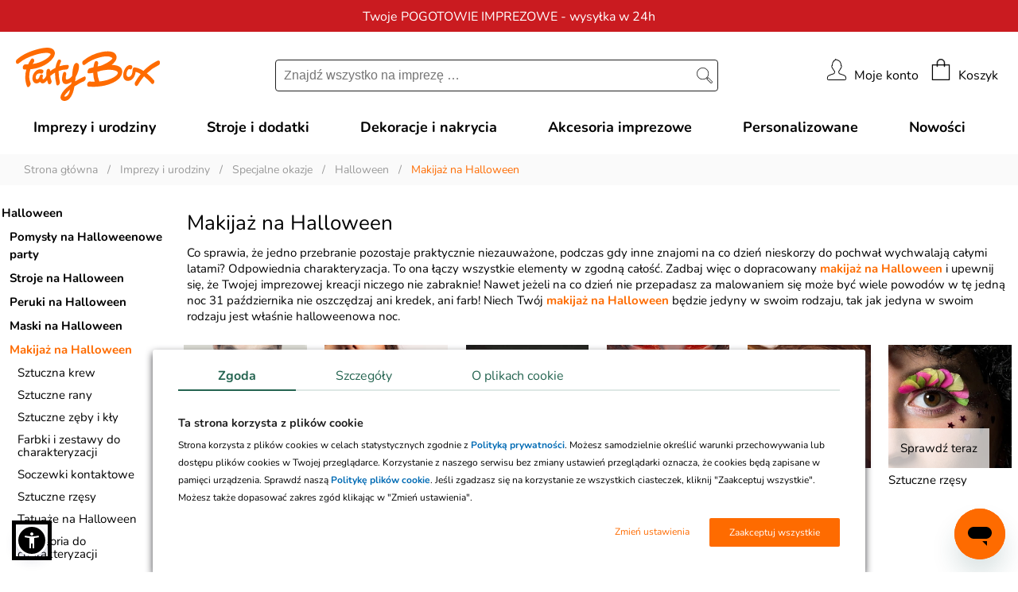

--- FILE ---
content_type: text/html; charset=iso-8859-2
request_url: https://www.partybox.pl/makijaz-na-halloween,1707
body_size: 58449
content:
<!DOCTYPE html>
<html lang="pl-PL">

<head>
	<title>Makijaż na Halloween &#8226; Charakteryzacja na Halloween | Partybox</title>
    <base href="https://www.partybox.pl">
	<meta http-equiv="Content-Type" content="text/html; charset=iso-8859-2" />
	<meta http-equiv="imagetoolbar" content="false" />
	<meta http-equiv="X-UA-Compatible" content="IE=edge,chrome=1" />
	<meta http-equiv="Content-Style-Type" content="text/css" />
	<meta name="Copyright" content="(c)2006-2025 Danhoss" />
	<meta name="description" content="Makijaż na Halloween oraz rozmaite efekty, które pozwolą Ci zrobić przerażającą charakteryzację na Halloween. Sprawdź nasz niejeden straszny makijaż na Halloween!" />
    <link rel="alternate" type="application/rss+xml" title="Crazyshop Blog" href="https://www.partybox.pl/rss-blog.php" >

    <link rel="shortcut icon" type="images/x-icon" href="favicon.ico" />

	<link rel="canonical" href="https://www.partybox.pl/makijaz-na-halloween,1707"/>


	<link rel="next" href="https://www.partybox.pl/makijaz-na-halloween,1707?pr_page=2">
	

	
	<meta property="fb:app_id" content="146663635366599" />
    <meta name="google-site-verification" content="SdYWYVwMGNUwIx4om-0E0enNEgVrGd02XFcJ8-Hrzp4" />
	<meta name="viewport" content="width=device-width, initial-scale=1">

    <link rel="stylesheet" type="text/css" href="css/fonts.css" />

    <link rel="stylesheet" type="text/css" href="css/plugins/buttons/screen_PB.css?v=1765533348777" media="screen, projection" />
    <link rel="stylesheet" type="text/css" href="images/supercart/superCart.css?v=1765533348777" />
	<link rel="stylesheet" type="text/css" href="css/lightbox.min.css" />
	<link rel="stylesheet" type="text/css" href="css/flexslider.css" />
	<link rel="stylesheet" type="text/css" href="css/select2.min.css" />
	<link rel="stylesheet" type="text/css" href="css/owl.carousel.min.css" />
	<link rel="stylesheet" type="text/css" href="css/owl.theme.default.css" />
	<link rel="stylesheet" type="text/css" href="css/jquery.fancybox.min.css" />
	<link rel="stylesheet" type="text/css" href="css/icheck.min.css" />
	<link rel="stylesheet" type="text/css" href="css/jquery.waitme.min.css" />
	<link rel="stylesheet" type="text/css" href="css/mscrollbar.min.css">
	<link rel="stylesheet" type="text/css" href="css/cart.css?v=1765533348777">

	<script src="js/jquery-2.2.4.min.js" type="text/javascript"></script>
	
	
	
<script async type="text/javascript" src="js/ajax_s_v1.js"></script>
<script type="text/javascript" src="js/jquery.selectric.js"></script>


	<script type="text/javascript" src="js/jquery.slimscroll.min.js"></script>
	<script type="text/javascript" src="js/blazy.min.js"></script>
	<script async type="text/javascript" src="images/supercart/jquery.timers.1.1.2.js"></script>
	<script type="text/javascript" src="js/jquery.marquee.min.js"></script>
	<script async type="text/javascript" src="js/jquery.innerfade.min.js"></script>
	<script async type="text/javascript" src="js/lightbox.min.js"></script>
	<script async type="text/javascript" src="js/imagelightbox.js"></script>
	<script type="text/javascript" src="js/icheck.min.js"></script>
	<script type="text/javascript" src="js/mobile.sort.min.js"></script>
	<script async type="text/javascript" src="js/ajax.js"></script>
	<script type="text/javascript" src="js/jquery.fancybox.min.js"></script>
	<script async type="text/javascript" src="js/jquery.waitme.min.js"></script>

	<script type="text/javascript" src="js/analytics-library.js"></script>
	<script async type="text/javascript" src="js/formularz.js"></script>
	<script type="text/javascript" src="js/owl.carousel.min.js"></script>
	<script type="text/javascript" src="js/mscrollbar.min.js"></script>
	<script type="text/javascript" src="js/select2.min.js"></script>

	<script type="text/javascript" src="js/jquery.hoverIntent.minified.js"></script>
	<script type="text/javascript" src="https://www.partybox.pl/js/jquery.inputmask.min.js"></script>
	<script type="text/javascript" src="https://www.partybox.pl/js/inputmask/inputmask.phone.extensions.min.js"></script>

    <script type="text/javascript">
        let globalShopName = 'partybox';
        let globalCategoryId = '';
        let globalCategoryName = '';
        var LOGGED_USER = null;
    </script>

    <script type="text/javascript">
        window.dataLayer = window.dataLayer || [];
        function gtag(){dataLayer.push(arguments)};
    </script>

    
    <script data-cookieconsent="ignore" type="text/javascript">
        gtag("consent", "default", {
            ad_storage: "denied",
            ad_user_data: "denied",
            ad_personalization: "denied",
            analytics_storage: "denied",
            functionality_storage: "denied",
            personalization_storage: "denied",
            security_storage: "granted",
            wait_for_update: 2500
        });
        gtag("set", "ads_data_redaction", true);
        window.dataLayer.push({
            'event': 'default_consent'
        })
    </script>
    

    

    <script type="text/javascript">
        gtag('js', new Date());
        gtag('config', 'AW-1067070422', {
            allow_enhanced_conversions: true,
            cookie_flags: 'SameSite=None;Secure'
        });
    </script>

    <!-- Google Tag Manager -->
	<script async type="text/javascript">
        (function(w,d,s,l,i){w[l]=w[l]||[];w[l].push({'gtm.start': new Date().getTime(),event:'gtm.js'});
            var f=d.getElementsByTagName(s)[0], j=d.createElement(s),dl=l!='dataLayer'?'&l='+l:'';
            j.async=true;j.src='https://www.googletagmanager.com/gtm.js?id='+i+dl;f.parentNode.insertBefore(j,f);
	})(window,document,'script','dataLayer','GTM-M5WGPW2');</script>
	<!-- End Google Tag Manager -->
	<script async src="https://www.googletagmanager.com/gtag/js?id=AW-1067070422"></script>

    <script type="text/javascript">
        !function(f,b,e,v,n,t,s)
        {if(f.fbq)return;n=f.fbq=function(){n.callMethod?n.callMethod.apply(n,arguments):n.queue.push(arguments)};
            if(!f._fbq)f._fbq=n;n.push=n;n.loaded=!0;n.version='2.0';
            n.queue=[];t=b.createElement(e);t.async=!0;
            t.src=v;s=b.getElementsByTagName(e)[0];
            s.parentNode.insertBefore(t,s)}(window,document,'script','https://connect.facebook.net/en_US/fbevents.js');
        fbq('init', '292730434476598');

        (function(a,s,y,n,c,h,i,d,e){s.className+=' '+y;h.start=1*new Date;
            h.end=i=function(){s.className=s.className.replace(RegExp(' ?'+y),'')};
            (a[n]=a[n]||[]).hide=h;setTimeout(function(){i();h.end=null},c);h.timeout=c;
        })(window,document.documentElement,'async-hide','dataLayer',4000,
            {'GTM-P5RCCCQ':true});

        (function(i,s,o,g,r,a,m){i['GoogleAnalyticsObject']=r;i[r]=i[r]||function(){
            (i[r].q=i[r].q||[]).push(arguments)},i[r].l=1*new Date();a=s.createElement(o),
            m=s.getElementsByTagName(o)[0];a.async=1;a.src=g;m.parentNode.insertBefore(a,m)
        })(window,document,'script','//www.google-analytics.com/analytics.js','ga');

        ga('create', 'UA-1649633-1', 'auto', {
            'allowLinker': true
        });
        ga('require', 'ec');
        ga('require', 'GTM-552H48K');
        ga('require', 'linkid', 'linkid.js');
        ga('require', 'displayfeatures');
    </script>

    

	<meta name="geo.placename" content="Łunawska 34, Chełmno, Polska" />
	<meta name="geo.position" content="53.3523100;18.4713260" />
	<meta name="geo.region" content="PL-kujawsko-pomorskie" />
	<meta name="ICBM" content="53.3523100, 18.4713260" />

	<script type="application/ld+json">
	{
	   "@context": "https://schema.org",
	   "@type": "WebSite",
	   "url": "https://www.partybox.pl/",
	   "potentialAction": {
		 "@type": "SearchAction",
		 "target": "https://www.partybox.pl/lista.php?a=search&amp;szukaj[name]=&amp;#123;search_term_string&amp;#125;",
		 "query-input": "required name=search_term_string"
	   },
	   "sameAs": [
			"https://www.facebook.com/PartyBoxpl",
			"https://pl.pinterest.com/partyboxpl/",
			"https://www.youtube.com/user/PartyboxMedia",
			"https://www.partybox.pl/blog"
	   ]
	}
	</script>

	<meta name="application-name" content="Partybox.pl"/>

	<!-- Prefetch DNS for external assets -->
	<link rel="dns-prefetch" href="//connect.facebook.net">
	<link rel="dns-prefetch" href="//cdnjs.cloudflare.com">
	<link rel="dns-prefetch" href="//www.googletagmanager.com">
	<link rel="dns-prefetch" href="//fonts.gstatic.com">
	<link rel="dns-prefetch" href="//www.google-analytics.com">
	<link rel="dns-prefetch" href="//www.dwin1.com">
	<link rel="dns-prefetch" href="//s.pinimg.com">
	<link rel="dns-prefetch" href="//www.googleadservices.com">
	<link rel="dns-prefetch" href="//ad.53rv3r.com">
	<link rel="dns-prefetch" href="//ams.creativecdn.com">
	<link rel="dns-prefetch" href="//adraker-dev.azureedge.net">
	<link rel="dns-prefetch" href="//t.goadservices.com">
	<link rel="dns-prefetch" href="//www.facebook.com">
	<link rel="dns-prefetch" href="//vars.hotjar.com">
	<link rel="dns-prefetch" href="//script.hotjar.com">
	<link rel="dns-prefetch" href="//googleads.g.doubleclick.net">
	<link rel="dns-prefetch" href="//ct.pinterest.com">
	<link rel="dns-prefetch" href="//fonts.googleapis.com">
	<link rel="dns-prefetch" href="//cdn.jsdelivr.net">
	<link rel="dns-prefetch" href="//scontent-lhr3-1.cdninstagram.com">
	<link rel="dns-prefetch" href="//www.google.com">
	<link rel="dns-prefetch" href="//www.google.hu">
	<link rel="dns-prefetch" href="//csr.onet.pl">
	<link rel="dns-prefetch" href="//ar-mtch1.com">

    <link rel="preload" href="app/static/fonts/XRXV3I6Li01BKofIO-aBXso.woff2" as="font" type="font/woff2" crossorigin />
    <link rel="preload" href="app/static/fonts/XRXV3I6Li01BKofINeaB.woff2" as="font" type="font/woff2" crossorigin />

    <meta http-equiv="content-language" content="pl" />
    <script src="js/sienna.min.js" data-asw-lang="pl" defer></script>
</head>


<body class="doo-pagecat-1707 ">


<link rel="stylesheet" href="app/build/vendor.css?v=1765533348777"/>



<!-- Google Tag Manager (noscript) -->
<noscript>
    <iframe src="https://www.googletagmanager.com/ns.html?id=GTM-M5WGPW2" height="0" width="0" style="display:none;visibility:hidden"></iframe>
</noscript>
<!-- End Google Tag Manager (noscript) -->



<!-- Doofinder -->
<script src="https://eu1-config.doofinder.com/2.x/e9ecacfa-a04f-4351-a9d6-773d2d6264da.js" async></script>




<header class="top-header header-first" style="background-color: #CA1B20; color: #ffffff;">
    <div class="top-header-container">
        <div class="top-header-info" data-url="">
            <div class="desktop-content">Twoje POGOTOWIE IMPREZOWE - wysyłka w 24h</div>
            <div class="mobile-content">POGOTOWIE IMPREZOWE - wysyłka w 24</div>
        </div>
    </div>
</header>

<header class="top-header " style="background-color: #fe6b00; color: #ffffff;">
    <div class="top-header-container">
        <div class="top-header-info" data-url="">
            <div class="desktop-content"><b>Darmowa dostawa</b> na zamówienia od 200 zł</div>
            <div class="mobile-content">Darmowa dostawa na zamówienia od 200 zł</div>
        </div>
    </div>
</header>



<header class="main-header">
    <nav class="main-navigation-menu">
        <button class="main-header-mobile-button" title="menu">
            <svg xmlns="http://www.w3.org/2000/svg" class="hamburger-menu-icon" viewBox="0 0 54.55 46.649">
                <g id="Group_6" data-name="Group 6" transform="translate(-87.2 -26.2)">
                    <line id="Line_1" data-name="Line 1" x2="51.95" transform="translate(88.5 27.5)" fill="none"
                          stroke="#1e1e1e" stroke-linecap="round" stroke-width="2.6"/>
                    <line id="Line_2" data-name="Line 2" x2="51.95" transform="translate(88.5 49.524)" fill="none"
                          stroke="#1e1e1e" stroke-linecap="round" stroke-width="2.6"/>
                    <line id="Line_3" data-name="Line 3" x2="51.95" transform="translate(88.5 71.549)" fill="none"
                          stroke="#1e1e1e" stroke-linecap="round" stroke-width="2.6"/>
                </g>
            </svg>
        </button>
                <div class="menu-container">
            <div class="menu-container-header">
                <div class="main-header-brand-logo-mobile">
                    <a href="/">Menu</a>
                </div>
                <button class="collapse-menu" title="zamknij">
                    <i class="icon icon-close-middle collapse-menu-icon"></i>
                </button>
            </div>
            <div class="menu-items-level-1">
                <ul>
                                            <li class="tree"
                            data-root-item data-open-target-content                            data-category-id="29">
                                                            <span class="entry-title entry-type-tree">
                                    Akcesoria imprezowe                                </span>
                                                    </li>
                                            <li class="tree"
                            data-root-item data-open-target-content                            data-category-id="28">
                                                            <span class="entry-title entry-type-tree">
                                    Dekoracje i nakrycia                                </span>
                                                    </li>
                                            <li class="tree"
                            data-root-item data-open-target-content                            data-category-id="4704">
                                                            <span class="entry-title entry-type-tree">
                                    Imprezy i urodziny                                </span>
                                                    </li>
                                            <li class="tree"
                            data-root-item data-open-target-content                            data-category-id="3">
                                                            <span class="entry-title entry-type-tree">
                                    Stroje i dodatki                                </span>
                                                    </li>
                                            <li class="simple"
                            data-root-item                             data-category-id="0">
                                                            <a href="kolekcje-personalizowane,16730"
                                   class="entry-title entry-type-simple">
                                    Personalizowane                                </a>
                                                    </li>
                                            <li class="simple"
                            data-root-item                             data-category-id="0">
                                                            <a href="nowosci"
                                   class="entry-title entry-type-simple">
                                    Nowości                                </a>
                                                    </li>
                                    </ul>
            </div>

            <!-- Mobile menu -->
            <div class="mobile-menu-items">
                <!-- Tree menu -->
                                    <div class="mobile-menu-content" data-mobile-target-content="tree"
                         data-category-id="29" style="display:none">
                                                    <span class="menu-item-title mobile-menu-items-header">
                                <span data-back-target-content>
                                    <svg xmlns="http://www.w3.org/2000/svg" width="25.591" height="45.868"
                                         viewBox="0 0 25.591 45.868">
                                        <g id="Path_5153" data-name="Path 5153" transform="translate(-234.171 -758.586)"
                                           fill="#1A3A37" stroke-linecap="square" stroke-linejoin="bevel">
                                            <path
                                                d="M 257.1056213378906 803.7467041015625 L 234.8784942626953 781.51953125 L 257.1056213378906 759.2930297851563 L 259.0552062988281 761.2425537109375 L 239.1320953369141 781.1659545898438 L 238.778564453125 781.51953125 L 239.1320953369141 781.8731079101563 L 259.0552368164063 801.7969360351563 L 257.1056213378906 803.7467041015625 Z"
                                                stroke="none"/>
                                            <path
                                                d="M 257.1055908203125 803.03955078125 L 258.34814453125 801.7969360351563 L 238.7785339355469 782.2266235351563 L 238.7785491943359 780.8124389648438 L 258.3481140136719 761.2425537109375 L 257.1056213378906 760.0001220703125 L 235.5856170654297 781.51953125 L 257.1055908203125 803.03955078125 M 257.1056213378906 804.4537963867188 L 234.17138671875 781.51953125 L 257.1056213378906 758.5859375 L 259.7623291015625 761.2425537109375 L 239.4856567382813 781.51953125 L 259.7623291015625 801.7969360351563 L 257.1056213378906 804.4537963867188 Z"
                                                stroke="none" fill="#ffffff"/>
                                        </g>
                                    </svg>
                                </span>
                                <a href="akcesoria-imprezowe,29" class="entry-title">Akcesoria imprezowe</a>
                            </span>
                                                <div class="scroll-content">
                            <ul class="menu-items">
                                                                                                            <li data-open-target-content data-category-id="13827">
                                            <span class="entry-title">
                                                Gadżety imprezowe                                            </span>
                                        </li>
                                                                                                                                                <li data-open-target-content data-category-id="1224">
                                            <span class="entry-title">
                                                Opakowania na prezenty                                            </span>
                                        </li>
                                                                                                                                                <li data-open-target-content data-category-id="2415">
                                            <span class="entry-title">
                                                Opakowania na słodycze                                            </span>
                                        </li>
                                                                                                                                                <li data-open-target-content data-category-id="1379">
                                            <span class="entry-title">
                                                Piniaty                                            </span>
                                        </li>
                                                                                                                                                <li data-open-target-content data-category-id="3223">
                                            <span class="entry-title">
                                                Zaproszenia i podziękowania                                            </span>
                                        </li>
                                                                                                </ul>
                        </div>
                    </div>
                                    <div class="mobile-menu-content" data-mobile-target-content="tree"
                         data-category-id="13827" style="display:none">
                                                    <span class="menu-item-title mobile-menu-items-header">
                                <span data-back-target-content>
                                    <svg xmlns="http://www.w3.org/2000/svg" width="25.591" height="45.868"
                                         viewBox="0 0 25.591 45.868">
                                        <g id="Path_5153" data-name="Path 5153" transform="translate(-234.171 -758.586)"
                                           fill="#1A3A37" stroke-linecap="square" stroke-linejoin="bevel">
                                            <path
                                                d="M 257.1056213378906 803.7467041015625 L 234.8784942626953 781.51953125 L 257.1056213378906 759.2930297851563 L 259.0552062988281 761.2425537109375 L 239.1320953369141 781.1659545898438 L 238.778564453125 781.51953125 L 239.1320953369141 781.8731079101563 L 259.0552368164063 801.7969360351563 L 257.1056213378906 803.7467041015625 Z"
                                                stroke="none"/>
                                            <path
                                                d="M 257.1055908203125 803.03955078125 L 258.34814453125 801.7969360351563 L 238.7785339355469 782.2266235351563 L 238.7785491943359 780.8124389648438 L 258.3481140136719 761.2425537109375 L 257.1056213378906 760.0001220703125 L 235.5856170654297 781.51953125 L 257.1055908203125 803.03955078125 M 257.1056213378906 804.4537963867188 L 234.17138671875 781.51953125 L 257.1056213378906 758.5859375 L 259.7623291015625 761.2425537109375 L 239.4856567382813 781.51953125 L 259.7623291015625 801.7969360351563 L 257.1056213378906 804.4537963867188 Z"
                                                stroke="none" fill="#ffffff"/>
                                        </g>
                                    </svg>
                                </span>
                                <a href="gadzety-imprezowe,13827" class="entry-title">Gadżety imprezowe</a>
                            </span>
                                                <div class="scroll-content">
                            <ul class="menu-items">
                                                                                                            <li class="simple">
                                            <a href="banki-mydlane,10359" class="entry-title">Bańki mydlane</a>
                                        </li>
                                                                                                                                                <li class="simple">
                                            <a href="ciasteczka-z-wrozba,17874" class="entry-title">Ciasteczka z wróżbą</a>
                                        </li>
                                                                                                                                                <li class="simple">
                                            <a href="czapeczki-urodzinowe,11844" class="entry-title">Czapeczki urodzinowe</a>
                                        </li>
                                                                                                                                                <li class="simple">
                                            <a href="gadzety-do-fotobudki,11812" class="entry-title">Gadżety do fotobudki</a>
                                        </li>
                                                                                                                                                <li class="simple">
                                            <a href="gry-i-zabawy-dla-doroslych,13906" class="entry-title">Gry i zabawy dla dorosłych</a>
                                        </li>
                                                                                                                                                <li class="simple">
                                            <a href="gry-i-zabawy-dla-dzieci,2555" class="entry-title">Gry i zabawy dla dzieci</a>
                                        </li>
                                                                                                                                                <li class="simple">
                                            <a href="gwizdki-i-trabki,11845" class="entry-title">Gwizdki i trąbki</a>
                                        </li>
                                                                                                                                                <li class="simple">
                                            <a href="naklejki,18034" class="entry-title">Naklejki</a>
                                        </li>
                                                                                                                                                <li class="simple">
                                            <a href="naprasowanki-na-ubrania,17970" class="entry-title">Naprasowanki na ubrania</a>
                                        </li>
                                                                                                                                                <li class="simple">
                                            <a href="szarfy-i-przypinki,12598" class="entry-title">Szarfy i przypinki</a>
                                        </li>
                                                                                                                                                <li class="simple">
                                            <a href="swiece-dymne,17728" class="entry-title">Świece dymne</a>
                                        </li>
                                                                                                                                                <li class="simple">
                                            <a href="tatuaze-tymczasowe,14890" class="entry-title">Tatuaże tymczasowe</a>
                                        </li>
                                                                                                                                                <li class="simple">
                                            <a href="tuby-strzelajace,13828" class="entry-title">Tuby strzelające</a>
                                        </li>
                                                                                                                                                <li class="simple">
                                            <a href="upominki-dla-doroslych,3224" class="entry-title">Upominki dla dorosłych</a>
                                        </li>
                                                                                                                                                <li class="simple">
                                            <a href="upominki-dla-dzieci,1385" class="entry-title">Upominki dla dzieci</a>
                                        </li>
                                                                                                </ul>
                        </div>
                    </div>
                                    <div class="mobile-menu-content" data-mobile-target-content="tree"
                         data-category-id="1224" style="display:none">
                                                    <span class="menu-item-title mobile-menu-items-header">
                                <span data-back-target-content>
                                    <svg xmlns="http://www.w3.org/2000/svg" width="25.591" height="45.868"
                                         viewBox="0 0 25.591 45.868">
                                        <g id="Path_5153" data-name="Path 5153" transform="translate(-234.171 -758.586)"
                                           fill="#1A3A37" stroke-linecap="square" stroke-linejoin="bevel">
                                            <path
                                                d="M 257.1056213378906 803.7467041015625 L 234.8784942626953 781.51953125 L 257.1056213378906 759.2930297851563 L 259.0552062988281 761.2425537109375 L 239.1320953369141 781.1659545898438 L 238.778564453125 781.51953125 L 239.1320953369141 781.8731079101563 L 259.0552368164063 801.7969360351563 L 257.1056213378906 803.7467041015625 Z"
                                                stroke="none"/>
                                            <path
                                                d="M 257.1055908203125 803.03955078125 L 258.34814453125 801.7969360351563 L 238.7785339355469 782.2266235351563 L 238.7785491943359 780.8124389648438 L 258.3481140136719 761.2425537109375 L 257.1056213378906 760.0001220703125 L 235.5856170654297 781.51953125 L 257.1055908203125 803.03955078125 M 257.1056213378906 804.4537963867188 L 234.17138671875 781.51953125 L 257.1056213378906 758.5859375 L 259.7623291015625 761.2425537109375 L 239.4856567382813 781.51953125 L 259.7623291015625 801.7969360351563 L 257.1056213378906 804.4537963867188 Z"
                                                stroke="none" fill="#ffffff"/>
                                        </g>
                                    </svg>
                                </span>
                                <a href="opakowania-na-prezenty,1224" class="entry-title">Opakowania na prezenty</a>
                            </span>
                                                <div class="scroll-content">
                            <ul class="menu-items">
                                                                                                            <li class="simple">
                                            <a href="bileciki-do-prezentow,3374" class="entry-title">Bileciki do prezentów</a>
                                        </li>
                                                                                                                                                <li class="simple">
                                            <a href="klamerki-dekoracyjne,14385" class="entry-title">Klamerki dekoracyjne</a>
                                        </li>
                                                                                                                                                <li class="simple">
                                            <a href="papier-do-pakowania-prezentow,3372" class="entry-title">Papier do pakowania prezentów</a>
                                        </li>
                                                                                                                                                <li class="simple">
                                            <a href="pudelka-na-prezenty,3369" class="entry-title">Pudełka na prezenty</a>
                                        </li>
                                                                                                                                                <li class="simple">
                                            <a href="sznurki-do-pakowania-prezentow,12601" class="entry-title">Sznurki do pakowania prezentów</a>
                                        </li>
                                                                                                                                                <li class="simple">
                                            <a href="torebki-na-prezenty,3371" class="entry-title">Torebki na prezenty</a>
                                        </li>
                                                                                                                                                <li class="simple">
                                            <a href="wstazki-do-pakowania-prezentow,3373" class="entry-title">Wstążki do pakowania prezentów</a>
                                        </li>
                                                                                                </ul>
                        </div>
                    </div>
                                    <div class="mobile-menu-content" data-mobile-target-content="tree"
                         data-category-id="2415" style="display:none">
                                                    <span class="menu-item-title mobile-menu-items-header">
                                <span data-back-target-content>
                                    <svg xmlns="http://www.w3.org/2000/svg" width="25.591" height="45.868"
                                         viewBox="0 0 25.591 45.868">
                                        <g id="Path_5153" data-name="Path 5153" transform="translate(-234.171 -758.586)"
                                           fill="#1A3A37" stroke-linecap="square" stroke-linejoin="bevel">
                                            <path
                                                d="M 257.1056213378906 803.7467041015625 L 234.8784942626953 781.51953125 L 257.1056213378906 759.2930297851563 L 259.0552062988281 761.2425537109375 L 239.1320953369141 781.1659545898438 L 238.778564453125 781.51953125 L 239.1320953369141 781.8731079101563 L 259.0552368164063 801.7969360351563 L 257.1056213378906 803.7467041015625 Z"
                                                stroke="none"/>
                                            <path
                                                d="M 257.1055908203125 803.03955078125 L 258.34814453125 801.7969360351563 L 238.7785339355469 782.2266235351563 L 238.7785491943359 780.8124389648438 L 258.3481140136719 761.2425537109375 L 257.1056213378906 760.0001220703125 L 235.5856170654297 781.51953125 L 257.1055908203125 803.03955078125 M 257.1056213378906 804.4537963867188 L 234.17138671875 781.51953125 L 257.1056213378906 758.5859375 L 259.7623291015625 761.2425537109375 L 239.4856567382813 781.51953125 L 259.7623291015625 801.7969360351563 L 257.1056213378906 804.4537963867188 Z"
                                                stroke="none" fill="#ffffff"/>
                                        </g>
                                    </svg>
                                </span>
                                <a href="opakowania-na-slodycze,2415" class="entry-title">Opakowania na słodycze</a>
                            </span>
                                                <div class="scroll-content">
                            <ul class="menu-items">
                                                                                                            <li class="simple">
                                            <a href="pudelka-na-ciasto,16212" class="entry-title">Pudełka na ciasto</a>
                                        </li>
                                                                                                                                                <li class="simple">
                                            <a href="pudelka-na-slodycze,12223" class="entry-title">Pudełka na słodycze</a>
                                        </li>
                                                                                                                                                <li class="simple">
                                            <a href="torebki-na-slodycze,12222" class="entry-title">Torebki na słodycze</a>
                                        </li>
                                                                                                </ul>
                        </div>
                    </div>
                                    <div class="mobile-menu-content" data-mobile-target-content="tree"
                         data-category-id="1379" style="display:none">
                                                    <span class="menu-item-title mobile-menu-items-header">
                                <span data-back-target-content>
                                    <svg xmlns="http://www.w3.org/2000/svg" width="25.591" height="45.868"
                                         viewBox="0 0 25.591 45.868">
                                        <g id="Path_5153" data-name="Path 5153" transform="translate(-234.171 -758.586)"
                                           fill="#1A3A37" stroke-linecap="square" stroke-linejoin="bevel">
                                            <path
                                                d="M 257.1056213378906 803.7467041015625 L 234.8784942626953 781.51953125 L 257.1056213378906 759.2930297851563 L 259.0552062988281 761.2425537109375 L 239.1320953369141 781.1659545898438 L 238.778564453125 781.51953125 L 239.1320953369141 781.8731079101563 L 259.0552368164063 801.7969360351563 L 257.1056213378906 803.7467041015625 Z"
                                                stroke="none"/>
                                            <path
                                                d="M 257.1055908203125 803.03955078125 L 258.34814453125 801.7969360351563 L 238.7785339355469 782.2266235351563 L 238.7785491943359 780.8124389648438 L 258.3481140136719 761.2425537109375 L 257.1056213378906 760.0001220703125 L 235.5856170654297 781.51953125 L 257.1055908203125 803.03955078125 M 257.1056213378906 804.4537963867188 L 234.17138671875 781.51953125 L 257.1056213378906 758.5859375 L 259.7623291015625 761.2425537109375 L 239.4856567382813 781.51953125 L 259.7623291015625 801.7969360351563 L 257.1056213378906 804.4537963867188 Z"
                                                stroke="none" fill="#ffffff"/>
                                        </g>
                                    </svg>
                                </span>
                                <a href="piniaty,1379" class="entry-title">Piniaty</a>
                            </span>
                                                <div class="scroll-content">
                            <ul class="menu-items">
                                                                                                            <li class="simple">
                                            <a href="piniaty,12219" class="entry-title">Piniaty</a>
                                        </li>
                                                                                                </ul>
                        </div>
                    </div>
                                    <div class="mobile-menu-content" data-mobile-target-content="tree"
                         data-category-id="3223" style="display:none">
                                                    <span class="menu-item-title mobile-menu-items-header">
                                <span data-back-target-content>
                                    <svg xmlns="http://www.w3.org/2000/svg" width="25.591" height="45.868"
                                         viewBox="0 0 25.591 45.868">
                                        <g id="Path_5153" data-name="Path 5153" transform="translate(-234.171 -758.586)"
                                           fill="#1A3A37" stroke-linecap="square" stroke-linejoin="bevel">
                                            <path
                                                d="M 257.1056213378906 803.7467041015625 L 234.8784942626953 781.51953125 L 257.1056213378906 759.2930297851563 L 259.0552062988281 761.2425537109375 L 239.1320953369141 781.1659545898438 L 238.778564453125 781.51953125 L 239.1320953369141 781.8731079101563 L 259.0552368164063 801.7969360351563 L 257.1056213378906 803.7467041015625 Z"
                                                stroke="none"/>
                                            <path
                                                d="M 257.1055908203125 803.03955078125 L 258.34814453125 801.7969360351563 L 238.7785339355469 782.2266235351563 L 238.7785491943359 780.8124389648438 L 258.3481140136719 761.2425537109375 L 257.1056213378906 760.0001220703125 L 235.5856170654297 781.51953125 L 257.1055908203125 803.03955078125 M 257.1056213378906 804.4537963867188 L 234.17138671875 781.51953125 L 257.1056213378906 758.5859375 L 259.7623291015625 761.2425537109375 L 239.4856567382813 781.51953125 L 259.7623291015625 801.7969360351563 L 257.1056213378906 804.4537963867188 Z"
                                                stroke="none" fill="#ffffff"/>
                                        </g>
                                    </svg>
                                </span>
                                <a href="zaproszenia-i-podziekowania,3223" class="entry-title">Zaproszenia i podziękowania</a>
                            </span>
                                                <div class="scroll-content">
                            <ul class="menu-items">
                                                                                                            <li class="simple">
                                            <a href="lizaki-podziekowania-dla-gosci,17982" class="entry-title">Lizaki podziękowania dla gości</a>
                                        </li>
                                                                                                                                                <li class="simple">
                                            <a href="podziekowania-i-ksiegi-gosci,12229" class="entry-title">Podziękowania i księgi gości</a>
                                        </li>
                                                                                                                                                <li class="simple">
                                            <a href="wszystkie-zaproszenia,16356" class="entry-title">Wszystkie zaproszenia</a>
                                        </li>
                                                                                                                                                <li class="simple">
                                            <a href="zaproszenia-na-specjalne-okazje,14884" class="entry-title">Zaproszenia na specjalne okazje</a>
                                        </li>
                                                                                                                                                <li class="simple">
                                            <a href="zaproszenia-na-urodziny,1227" class="entry-title">Zaproszenia na urodziny</a>
                                        </li>
                                                                                                                                                <li class="simple">
                                            <a href="zaproszenia-personalizowane,1382" class="entry-title">Zaproszenia personalizowane</a>
                                        </li>
                                                                                                </ul>
                        </div>
                    </div>
                                    <div class="mobile-menu-content" data-mobile-target-content="tree"
                         data-category-id="28" style="display:none">
                                                    <span class="menu-item-title mobile-menu-items-header">
                                <span data-back-target-content>
                                    <svg xmlns="http://www.w3.org/2000/svg" width="25.591" height="45.868"
                                         viewBox="0 0 25.591 45.868">
                                        <g id="Path_5153" data-name="Path 5153" transform="translate(-234.171 -758.586)"
                                           fill="#1A3A37" stroke-linecap="square" stroke-linejoin="bevel">
                                            <path
                                                d="M 257.1056213378906 803.7467041015625 L 234.8784942626953 781.51953125 L 257.1056213378906 759.2930297851563 L 259.0552062988281 761.2425537109375 L 239.1320953369141 781.1659545898438 L 238.778564453125 781.51953125 L 239.1320953369141 781.8731079101563 L 259.0552368164063 801.7969360351563 L 257.1056213378906 803.7467041015625 Z"
                                                stroke="none"/>
                                            <path
                                                d="M 257.1055908203125 803.03955078125 L 258.34814453125 801.7969360351563 L 238.7785339355469 782.2266235351563 L 238.7785491943359 780.8124389648438 L 258.3481140136719 761.2425537109375 L 257.1056213378906 760.0001220703125 L 235.5856170654297 781.51953125 L 257.1055908203125 803.03955078125 M 257.1056213378906 804.4537963867188 L 234.17138671875 781.51953125 L 257.1056213378906 758.5859375 L 259.7623291015625 761.2425537109375 L 239.4856567382813 781.51953125 L 259.7623291015625 801.7969360351563 L 257.1056213378906 804.4537963867188 Z"
                                                stroke="none" fill="#ffffff"/>
                                        </g>
                                    </svg>
                                </span>
                                <a href="dekoracje-i-nakrycia,28" class="entry-title">Dekoracje i nakrycia</a>
                            </span>
                                                <div class="scroll-content">
                            <ul class="menu-items">
                                                                                                            <li data-open-target-content data-category-id="2940">
                                            <span class="entry-title">
                                                Dekoracje sali                                            </span>
                                        </li>
                                                                                                                                                <li data-open-target-content data-category-id="2941">
                                            <span class="entry-title">
                                                Dekoracje stołu                                            </span>
                                        </li>
                                                                                                                                                <li data-open-target-content data-category-id="2943">
                                            <span class="entry-title">
                                                Dekoracje tortu                                            </span>
                                        </li>
                                                                                                                                                <li data-open-target-content data-category-id="2950">
                                            <span class="entry-title">
                                                Dekoracje w kolorze                                            </span>
                                        </li>
                                                                                                                                                <li data-open-target-content data-category-id="16730">
                                            <span class="entry-title">
                                                Kolekcje personalizowane                                            </span>
                                        </li>
                                                                                                                                                <li data-open-target-content data-category-id="13717">
                                            <span class="entry-title">
                                                Serwowanie napojów                                            </span>
                                        </li>
                                                                                                                                                <li data-open-target-content data-category-id="13715">
                                            <span class="entry-title">
                                                Serwowanie potraw                                            </span>
                                        </li>
                                                                                                </ul>
                        </div>
                    </div>
                                    <div class="mobile-menu-content" data-mobile-target-content="tree"
                         data-category-id="2940" style="display:none">
                                                    <span class="menu-item-title mobile-menu-items-header">
                                <span data-back-target-content>
                                    <svg xmlns="http://www.w3.org/2000/svg" width="25.591" height="45.868"
                                         viewBox="0 0 25.591 45.868">
                                        <g id="Path_5153" data-name="Path 5153" transform="translate(-234.171 -758.586)"
                                           fill="#1A3A37" stroke-linecap="square" stroke-linejoin="bevel">
                                            <path
                                                d="M 257.1056213378906 803.7467041015625 L 234.8784942626953 781.51953125 L 257.1056213378906 759.2930297851563 L 259.0552062988281 761.2425537109375 L 239.1320953369141 781.1659545898438 L 238.778564453125 781.51953125 L 239.1320953369141 781.8731079101563 L 259.0552368164063 801.7969360351563 L 257.1056213378906 803.7467041015625 Z"
                                                stroke="none"/>
                                            <path
                                                d="M 257.1055908203125 803.03955078125 L 258.34814453125 801.7969360351563 L 238.7785339355469 782.2266235351563 L 238.7785491943359 780.8124389648438 L 258.3481140136719 761.2425537109375 L 257.1056213378906 760.0001220703125 L 235.5856170654297 781.51953125 L 257.1055908203125 803.03955078125 M 257.1056213378906 804.4537963867188 L 234.17138671875 781.51953125 L 257.1056213378906 758.5859375 L 259.7623291015625 761.2425537109375 L 239.4856567382813 781.51953125 L 259.7623291015625 801.7969360351563 L 257.1056213378906 804.4537963867188 Z"
                                                stroke="none" fill="#ffffff"/>
                                        </g>
                                    </svg>
                                </span>
                                <a href="dekoracje-sali,2940" class="entry-title">Dekoracje sali</a>
                            </span>
                                                <div class="scroll-content">
                            <ul class="menu-items">
                                                                                                            <li class="simple">
                                            <a href="balony-i-akcesoria,3222" class="entry-title">Balony i akcesoria</a>
                                        </li>
                                                                                                                                                <li class="simple">
                                            <a href="dekoracje-dmuchane,1698" class="entry-title">Dekoracje dmuchane</a>
                                        </li>
                                                                                                                                                <li class="simple">
                                            <a href="dekoracje-drzwi-i-okien,11838" class="entry-title">Dekoracje drzwi i okien</a>
                                        </li>
                                                                                                                                                <li class="simple">
                                            <a href="dekoracje-scienne,1185" class="entry-title">Dekoracje ścienne</a>
                                        </li>
                                                                                                                                                <li class="simple">
                                            <a href="dekoracje-wiszace,2361" class="entry-title">Dekoracje wiszące</a>
                                        </li>
                                                                                                                                                <li class="simple">
                                            <a href="girlandy-i-banery,1689" class="entry-title">Girlandy i banery</a>
                                        </li>
                                                                                                                                                <li class="simple">
                                            <a href="lampiony-papierowe,1690" class="entry-title">Lampiony papierowe</a>
                                        </li>
                                                                                                                                                <li class="simple">
                                            <a href="party-box-zestawy-imprezowe,16520" class="entry-title">PARTY BOX - zestawy imprezowe</a>
                                        </li>
                                                                                                                                                <li class="simple">
                                            <a href="pozostale-dekoracje,2364" class="entry-title">Pozostałe dekoracje</a>
                                        </li>
                                                                                                                                                <li class="simple">
                                            <a href="rozety-papierowe-i-pompony,2359" class="entry-title">Rozety papierowe i pompony</a>
                                        </li>
                                                                                                                                                <li class="simple">
                                            <a href="standy-tekturowe,1128" class="entry-title">Standy tekturowe</a>
                                        </li>
                                                                                                                                                <li class="simple">
                                            <a href="tablice-powitalne,17535" class="entry-title">Tablice powitalne</a>
                                        </li>
                                                                                                </ul>
                        </div>
                    </div>
                                    <div class="mobile-menu-content" data-mobile-target-content="tree"
                         data-category-id="2941" style="display:none">
                                                    <span class="menu-item-title mobile-menu-items-header">
                                <span data-back-target-content>
                                    <svg xmlns="http://www.w3.org/2000/svg" width="25.591" height="45.868"
                                         viewBox="0 0 25.591 45.868">
                                        <g id="Path_5153" data-name="Path 5153" transform="translate(-234.171 -758.586)"
                                           fill="#1A3A37" stroke-linecap="square" stroke-linejoin="bevel">
                                            <path
                                                d="M 257.1056213378906 803.7467041015625 L 234.8784942626953 781.51953125 L 257.1056213378906 759.2930297851563 L 259.0552062988281 761.2425537109375 L 239.1320953369141 781.1659545898438 L 238.778564453125 781.51953125 L 239.1320953369141 781.8731079101563 L 259.0552368164063 801.7969360351563 L 257.1056213378906 803.7467041015625 Z"
                                                stroke="none"/>
                                            <path
                                                d="M 257.1055908203125 803.03955078125 L 258.34814453125 801.7969360351563 L 238.7785339355469 782.2266235351563 L 238.7785491943359 780.8124389648438 L 258.3481140136719 761.2425537109375 L 257.1056213378906 760.0001220703125 L 235.5856170654297 781.51953125 L 257.1055908203125 803.03955078125 M 257.1056213378906 804.4537963867188 L 234.17138671875 781.51953125 L 257.1056213378906 758.5859375 L 259.7623291015625 761.2425537109375 L 239.4856567382813 781.51953125 L 259.7623291015625 801.7969360351563 L 257.1056213378906 804.4537963867188 Z"
                                                stroke="none" fill="#ffffff"/>
                                        </g>
                                    </svg>
                                </span>
                                <a href="dekoracje-stolu,2941" class="entry-title">Dekoracje stołu</a>
                            </span>
                                                <div class="scroll-content">
                            <ul class="menu-items">
                                                                                                            <li class="simple">
                                            <a href="konfetti,2374" class="entry-title">Konfetti</a>
                                        </li>
                                                                                                                                                <li class="simple">
                                            <a href="obrusy,2404" class="entry-title">Obrusy</a>
                                        </li>
                                                                                                                                                <li class="simple">
                                            <a href="pozostale-dekoracje-stolu,1691" class="entry-title">Pozostałe dekoracje stołu</a>
                                        </li>
                                                                                                                                                <li class="simple">
                                            <a href="serwetki,1218" class="entry-title">Serwetki</a>
                                        </li>
                                                                                                                                                <li class="simple">
                                            <a href="tiule-satyny-organza,11742" class="entry-title">Tiule, satyny, organza</a>
                                        </li>
                                                                                                                                                <li class="simple">
                                            <a href="winietki-na-stol,2405" class="entry-title">Winietki na stół</a>
                                        </li>
                                                                                                </ul>
                        </div>
                    </div>
                                    <div class="mobile-menu-content" data-mobile-target-content="tree"
                         data-category-id="2943" style="display:none">
                                                    <span class="menu-item-title mobile-menu-items-header">
                                <span data-back-target-content>
                                    <svg xmlns="http://www.w3.org/2000/svg" width="25.591" height="45.868"
                                         viewBox="0 0 25.591 45.868">
                                        <g id="Path_5153" data-name="Path 5153" transform="translate(-234.171 -758.586)"
                                           fill="#1A3A37" stroke-linecap="square" stroke-linejoin="bevel">
                                            <path
                                                d="M 257.1056213378906 803.7467041015625 L 234.8784942626953 781.51953125 L 257.1056213378906 759.2930297851563 L 259.0552062988281 761.2425537109375 L 239.1320953369141 781.1659545898438 L 238.778564453125 781.51953125 L 239.1320953369141 781.8731079101563 L 259.0552368164063 801.7969360351563 L 257.1056213378906 803.7467041015625 Z"
                                                stroke="none"/>
                                            <path
                                                d="M 257.1055908203125 803.03955078125 L 258.34814453125 801.7969360351563 L 238.7785339355469 782.2266235351563 L 238.7785491943359 780.8124389648438 L 258.3481140136719 761.2425537109375 L 257.1056213378906 760.0001220703125 L 235.5856170654297 781.51953125 L 257.1055908203125 803.03955078125 M 257.1056213378906 804.4537963867188 L 234.17138671875 781.51953125 L 257.1056213378906 758.5859375 L 259.7623291015625 761.2425537109375 L 239.4856567382813 781.51953125 L 259.7623291015625 801.7969360351563 L 257.1056213378906 804.4537963867188 Z"
                                                stroke="none" fill="#ffffff"/>
                                        </g>
                                    </svg>
                                </span>
                                <a href="dekoracje-tortu,2943" class="entry-title">Dekoracje tortu</a>
                            </span>
                                                <div class="scroll-content">
                            <ul class="menu-items">
                                                                                                            <li class="simple">
                                            <a href="dekoracje-z-cukru,2440" class="entry-title">Dekoracje z cukru</a>
                                        </li>
                                                                                                                                                <li class="simple">
                                            <a href="figurki-na-tort,12212" class="entry-title">Figurki na tort</a>
                                        </li>
                                                                                                                                                <li class="simple">
                                            <a href="fontanny-tortowe,12218" class="entry-title">Fontanny tortowe</a>
                                        </li>
                                                                                                                                                <li class="simple">
                                            <a href="formy-do-pieczenia-ciasta,2414" class="entry-title">Formy do pieczenia ciasta</a>
                                        </li>
                                                                                                                                                <li class="simple">
                                            <a href="papilotki-i-ozdoby-do-babeczek,2413" class="entry-title">Papilotki i ozdoby do babeczek</a>
                                        </li>
                                                                                                                                                <li class="simple">
                                            <a href="patery-i-stojaki,2433" class="entry-title">Patery i stojaki</a>
                                        </li>
                                                                                                                                                <li class="simple">
                                            <a href="swieczki-na-tort,2460" class="entry-title">Świeczki na tort</a>
                                        </li>
                                                                                                                                                <li class="simple">
                                            <a href="toppery-na-tort,2467" class="entry-title">Toppery na tort</a>
                                        </li>
                                                                                                </ul>
                        </div>
                    </div>
                                    <div class="mobile-menu-content" data-mobile-target-content="tree"
                         data-category-id="2950" style="display:none">
                                                    <span class="menu-item-title mobile-menu-items-header">
                                <span data-back-target-content>
                                    <svg xmlns="http://www.w3.org/2000/svg" width="25.591" height="45.868"
                                         viewBox="0 0 25.591 45.868">
                                        <g id="Path_5153" data-name="Path 5153" transform="translate(-234.171 -758.586)"
                                           fill="#1A3A37" stroke-linecap="square" stroke-linejoin="bevel">
                                            <path
                                                d="M 257.1056213378906 803.7467041015625 L 234.8784942626953 781.51953125 L 257.1056213378906 759.2930297851563 L 259.0552062988281 761.2425537109375 L 239.1320953369141 781.1659545898438 L 238.778564453125 781.51953125 L 239.1320953369141 781.8731079101563 L 259.0552368164063 801.7969360351563 L 257.1056213378906 803.7467041015625 Z"
                                                stroke="none"/>
                                            <path
                                                d="M 257.1055908203125 803.03955078125 L 258.34814453125 801.7969360351563 L 238.7785339355469 782.2266235351563 L 238.7785491943359 780.8124389648438 L 258.3481140136719 761.2425537109375 L 257.1056213378906 760.0001220703125 L 235.5856170654297 781.51953125 L 257.1055908203125 803.03955078125 M 257.1056213378906 804.4537963867188 L 234.17138671875 781.51953125 L 257.1056213378906 758.5859375 L 259.7623291015625 761.2425537109375 L 239.4856567382813 781.51953125 L 259.7623291015625 801.7969360351563 L 257.1056213378906 804.4537963867188 Z"
                                                stroke="none" fill="#ffffff"/>
                                        </g>
                                    </svg>
                                </span>
                                <a href="dekoracje-w-kolorze,2950" class="entry-title">Dekoracje w kolorze</a>
                            </span>
                                                <div class="scroll-content">
                            <ul class="menu-items">
                                                                                                            <li class="simple">
                                            <a href="biale-dekoracje,8058" class="entry-title">Białe dekoracje</a>
                                        </li>
                                                                                                                                                <li class="simple">
                                            <a href="brazowe-bezowe-dekoracje,8224" class="entry-title">Brązowe, beżowe dekoracje</a>
                                        </li>
                                                                                                                                                <li class="simple">
                                            <a href="ciemnoniebieskie-dekoracje,8053" class="entry-title">Ciemnoniebieskie dekoracje</a>
                                        </li>
                                                                                                                                                <li class="simple">
                                            <a href="ciemnorozowe-dekoracje,8051" class="entry-title">Ciemnoróżowe dekoracje</a>
                                        </li>
                                                                                                                                                <li class="simple">
                                            <a href="czarne-dekoracje,8059" class="entry-title">Czarne dekoracje</a>
                                        </li>
                                                                                                                                                <li class="simple">
                                            <a href="czerwone-dekoracje,8050" class="entry-title">Czerwone dekoracje</a>
                                        </li>
                                                                                                                                                <li class="simple">
                                            <a href="dekoracje-rose-gold,16568" class="entry-title">Dekoracje rose gold</a>
                                        </li>
                                                                                                                                                <li class="simple">
                                            <a href="fioletowe-dekoracje,8056" class="entry-title">Fioletowe dekoracje</a>
                                        </li>
                                                                                                                                                <li class="simple">
                                            <a href="jasnoniebieskie-dekoracje,8054" class="entry-title">Jasnoniebieskie dekoracje</a>
                                        </li>
                                                                                                                                                <li class="simple">
                                            <a href="jasnorozowe-dekoracje,8052" class="entry-title">Jasnoróżowe dekoracje</a>
                                        </li>
                                                                                                                                                <li class="simple">
                                            <a href="pomaranczowe-dekoracje,8226" class="entry-title">Pomarańczowe dekoracje</a>
                                        </li>
                                                                                                                                                <li class="simple">
                                            <a href="srebrne-dekoracje,8225" class="entry-title">Srebrne dekoracje</a>
                                        </li>
                                                                                                                                                <li class="simple">
                                            <a href="wielokolorowe-dekoracje,8049" class="entry-title">Wielokolorowe dekoracje</a>
                                        </li>
                                                                                                                                                <li class="simple">
                                            <a href="zielone-dekoracje,8057" class="entry-title">Zielone dekoracje</a>
                                        </li>
                                                                                                                                                <li class="simple">
                                            <a href="zlote-dekoracje,8061" class="entry-title">Złote dekoracje</a>
                                        </li>
                                                                                                                                                <li class="simple">
                                            <a href="zolte-dekoracje,8055" class="entry-title">Żółte dekoracje</a>
                                        </li>
                                                                                                </ul>
                        </div>
                    </div>
                                    <div class="mobile-menu-content" data-mobile-target-content="tree"
                         data-category-id="16730" style="display:none">
                                                    <span class="menu-item-title mobile-menu-items-header">
                                <span data-back-target-content>
                                    <svg xmlns="http://www.w3.org/2000/svg" width="25.591" height="45.868"
                                         viewBox="0 0 25.591 45.868">
                                        <g id="Path_5153" data-name="Path 5153" transform="translate(-234.171 -758.586)"
                                           fill="#1A3A37" stroke-linecap="square" stroke-linejoin="bevel">
                                            <path
                                                d="M 257.1056213378906 803.7467041015625 L 234.8784942626953 781.51953125 L 257.1056213378906 759.2930297851563 L 259.0552062988281 761.2425537109375 L 239.1320953369141 781.1659545898438 L 238.778564453125 781.51953125 L 239.1320953369141 781.8731079101563 L 259.0552368164063 801.7969360351563 L 257.1056213378906 803.7467041015625 Z"
                                                stroke="none"/>
                                            <path
                                                d="M 257.1055908203125 803.03955078125 L 258.34814453125 801.7969360351563 L 238.7785339355469 782.2266235351563 L 238.7785491943359 780.8124389648438 L 258.3481140136719 761.2425537109375 L 257.1056213378906 760.0001220703125 L 235.5856170654297 781.51953125 L 257.1055908203125 803.03955078125 M 257.1056213378906 804.4537963867188 L 234.17138671875 781.51953125 L 257.1056213378906 758.5859375 L 259.7623291015625 761.2425537109375 L 239.4856567382813 781.51953125 L 259.7623291015625 801.7969360351563 L 257.1056213378906 804.4537963867188 Z"
                                                stroke="none" fill="#ffffff"/>
                                        </g>
                                    </svg>
                                </span>
                                <a href="kolekcje-personalizowane,16730" class="entry-title">Kolekcje personalizowane</a>
                            </span>
                                                <div class="scroll-content">
                            <ul class="menu-items">
                                                                                                            <li class="simple">
                                            <a href="ciasteczka-personalizowane,18159" class="entry-title">Ciasteczka personalizowane</a>
                                        </li>
                                                                                                                                                <li class="simple">
                                            <a href="girlandy-personalizowane,18152" class="entry-title">Girlandy personalizowane</a>
                                        </li>
                                                                                                                                                <li class="simple">
                                            <a href="kapibara-personalizowana,18930" class="entry-title">Kapibara personalizowana</a>
                                        </li>
                                                                                                                                                <li class="simple">
                                            <a href="konfetti-personalizowane,18153" class="entry-title">Konfetti personalizowane</a>
                                        </li>
                                                                                                                                                <li class="simple">
                                            <a href="kubeczki-personalizowane,18156" class="entry-title">Kubeczki personalizowane</a>
                                        </li>
                                                                                                                                                <li class="simple">
                                            <a href="lizaki-personalizowane,18158" class="entry-title">Lizaki personalizowane</a>
                                        </li>
                                                                                                                                                <li class="simple">
                                            <a href="naklejki-personalizowane,18154" class="entry-title">Naklejki personalizowane</a>
                                        </li>
                                                                                                                                                <li class="simple">
                                            <a href="podkladki-pod-talerze-personalizowane,18157" class="entry-title">Podkładki pod talerze personalizowane</a>
                                        </li>
                                                                                                                                                <li class="simple">
                                            <a href="tatuaze-personalizowane,18155" class="entry-title">Tatuaże personalizowane</a>
                                        </li>
                                                                                                                                                <li class="simple">
                                            <a href="urodziny-wedkarza,18958" class="entry-title">Urodziny wędkarza</a>
                                        </li>
                                                                                                                                                <li class="simple">
                                            <a href="winietki-personalizowane,18149" class="entry-title">Winietki personalizowane</a>
                                        </li>
                                                                                                </ul>
                        </div>
                    </div>
                                    <div class="mobile-menu-content" data-mobile-target-content="tree"
                         data-category-id="13717" style="display:none">
                                                    <span class="menu-item-title mobile-menu-items-header">
                                <span data-back-target-content>
                                    <svg xmlns="http://www.w3.org/2000/svg" width="25.591" height="45.868"
                                         viewBox="0 0 25.591 45.868">
                                        <g id="Path_5153" data-name="Path 5153" transform="translate(-234.171 -758.586)"
                                           fill="#1A3A37" stroke-linecap="square" stroke-linejoin="bevel">
                                            <path
                                                d="M 257.1056213378906 803.7467041015625 L 234.8784942626953 781.51953125 L 257.1056213378906 759.2930297851563 L 259.0552062988281 761.2425537109375 L 239.1320953369141 781.1659545898438 L 238.778564453125 781.51953125 L 239.1320953369141 781.8731079101563 L 259.0552368164063 801.7969360351563 L 257.1056213378906 803.7467041015625 Z"
                                                stroke="none"/>
                                            <path
                                                d="M 257.1055908203125 803.03955078125 L 258.34814453125 801.7969360351563 L 238.7785339355469 782.2266235351563 L 238.7785491943359 780.8124389648438 L 258.3481140136719 761.2425537109375 L 257.1056213378906 760.0001220703125 L 235.5856170654297 781.51953125 L 257.1055908203125 803.03955078125 M 257.1056213378906 804.4537963867188 L 234.17138671875 781.51953125 L 257.1056213378906 758.5859375 L 259.7623291015625 761.2425537109375 L 239.4856567382813 781.51953125 L 259.7623291015625 801.7969360351563 L 257.1056213378906 804.4537963867188 Z"
                                                stroke="none" fill="#ffffff"/>
                                        </g>
                                    </svg>
                                </span>
                                <a href="serwowanie-napojow,13717" class="entry-title">Serwowanie napojów</a>
                            </span>
                                                <div class="scroll-content">
                            <ul class="menu-items">
                                                                                                            <li class="simple">
                                            <a href="kubeczki,1230" class="entry-title">Kubeczki</a>
                                        </li>
                                                                                                                                                <li class="simple">
                                            <a href="personalizowane-etykiety-na-butelki,14821" class="entry-title">Personalizowane etykiety na butelki</a>
                                        </li>
                                                                                                                                                <li class="simple">
                                            <a href="slomki-i-dekoracje-drinkow,1220" class="entry-title">Słomki i dekoracje drinków</a>
                                        </li>
                                                                                                                                                <li class="simple">
                                            <a href="zawieszki-na-butelki,17064" class="entry-title">Zawieszki na butelki</a>
                                        </li>
                                                                                                </ul>
                        </div>
                    </div>
                                    <div class="mobile-menu-content" data-mobile-target-content="tree"
                         data-category-id="13715" style="display:none">
                                                    <span class="menu-item-title mobile-menu-items-header">
                                <span data-back-target-content>
                                    <svg xmlns="http://www.w3.org/2000/svg" width="25.591" height="45.868"
                                         viewBox="0 0 25.591 45.868">
                                        <g id="Path_5153" data-name="Path 5153" transform="translate(-234.171 -758.586)"
                                           fill="#1A3A37" stroke-linecap="square" stroke-linejoin="bevel">
                                            <path
                                                d="M 257.1056213378906 803.7467041015625 L 234.8784942626953 781.51953125 L 257.1056213378906 759.2930297851563 L 259.0552062988281 761.2425537109375 L 239.1320953369141 781.1659545898438 L 238.778564453125 781.51953125 L 239.1320953369141 781.8731079101563 L 259.0552368164063 801.7969360351563 L 257.1056213378906 803.7467041015625 Z"
                                                stroke="none"/>
                                            <path
                                                d="M 257.1055908203125 803.03955078125 L 258.34814453125 801.7969360351563 L 238.7785339355469 782.2266235351563 L 238.7785491943359 780.8124389648438 L 258.3481140136719 761.2425537109375 L 257.1056213378906 760.0001220703125 L 235.5856170654297 781.51953125 L 257.1055908203125 803.03955078125 M 257.1056213378906 804.4537963867188 L 234.17138671875 781.51953125 L 257.1056213378906 758.5859375 L 259.7623291015625 761.2425537109375 L 239.4856567382813 781.51953125 L 259.7623291015625 801.7969360351563 L 257.1056213378906 804.4537963867188 Z"
                                                stroke="none" fill="#ffffff"/>
                                        </g>
                                    </svg>
                                </span>
                                <a href="serwowanie-potraw,13715" class="entry-title">Serwowanie potraw</a>
                            </span>
                                                <div class="scroll-content">
                            <ul class="menu-items">
                                                                                                            <li class="simple">
                                            <a href="sztucce,1217" class="entry-title">Sztućce</a>
                                        </li>
                                                                                                                                                <li class="simple">
                                            <a href="talerzyki,1229" class="entry-title">Talerzyki</a>
                                        </li>
                                                                                                </ul>
                        </div>
                    </div>
                                    <div class="mobile-menu-content" data-mobile-target-content="tree"
                         data-category-id="4704" style="display:none">
                                                    <span class="menu-item-title mobile-menu-items-header">
                                <span data-back-target-content>
                                    <svg xmlns="http://www.w3.org/2000/svg" width="25.591" height="45.868"
                                         viewBox="0 0 25.591 45.868">
                                        <g id="Path_5153" data-name="Path 5153" transform="translate(-234.171 -758.586)"
                                           fill="#1A3A37" stroke-linecap="square" stroke-linejoin="bevel">
                                            <path
                                                d="M 257.1056213378906 803.7467041015625 L 234.8784942626953 781.51953125 L 257.1056213378906 759.2930297851563 L 259.0552062988281 761.2425537109375 L 239.1320953369141 781.1659545898438 L 238.778564453125 781.51953125 L 239.1320953369141 781.8731079101563 L 259.0552368164063 801.7969360351563 L 257.1056213378906 803.7467041015625 Z"
                                                stroke="none"/>
                                            <path
                                                d="M 257.1055908203125 803.03955078125 L 258.34814453125 801.7969360351563 L 238.7785339355469 782.2266235351563 L 238.7785491943359 780.8124389648438 L 258.3481140136719 761.2425537109375 L 257.1056213378906 760.0001220703125 L 235.5856170654297 781.51953125 L 257.1055908203125 803.03955078125 M 257.1056213378906 804.4537963867188 L 234.17138671875 781.51953125 L 257.1056213378906 758.5859375 L 259.7623291015625 761.2425537109375 L 239.4856567382813 781.51953125 L 259.7623291015625 801.7969360351563 L 257.1056213378906 804.4537963867188 Z"
                                                stroke="none" fill="#ffffff"/>
                                        </g>
                                    </svg>
                                </span>
                                <a href="imprezy-i-urodziny,4704" class="entry-title">Imprezy i urodziny</a>
                            </span>
                                                <div class="scroll-content">
                            <ul class="menu-items">
                                                                                                            <li data-open-target-content data-category-id="4974">
                                            <span class="entry-title">
                                                Impreza tematyczna                                            </span>
                                        </li>
                                                                                                                                                <li data-open-target-content data-category-id="4032">
                                            <span class="entry-title">
                                                Roczek                                            </span>
                                        </li>
                                                                                                                                                <li data-open-target-content data-category-id="14032">
                                            <span class="entry-title">
                                                Specjalne okazje                                            </span>
                                        </li>
                                                                                                                                                <li data-open-target-content data-category-id="1877">
                                            <span class="entry-title">
                                                Urodziny chłopca                                            </span>
                                        </li>
                                                                                                                                                <li data-open-target-content data-category-id="8383">
                                            <span class="entry-title">
                                                Urodziny dorosłych                                            </span>
                                        </li>
                                                                                                                                                <li data-open-target-content data-category-id="1786">
                                            <span class="entry-title">
                                                Urodziny dziewczynki                                            </span>
                                        </li>
                                                                                                </ul>
                        </div>
                    </div>
                                    <div class="mobile-menu-content" data-mobile-target-content="tree"
                         data-category-id="4974" style="display:none">
                                                    <span class="menu-item-title mobile-menu-items-header">
                                <span data-back-target-content>
                                    <svg xmlns="http://www.w3.org/2000/svg" width="25.591" height="45.868"
                                         viewBox="0 0 25.591 45.868">
                                        <g id="Path_5153" data-name="Path 5153" transform="translate(-234.171 -758.586)"
                                           fill="#1A3A37" stroke-linecap="square" stroke-linejoin="bevel">
                                            <path
                                                d="M 257.1056213378906 803.7467041015625 L 234.8784942626953 781.51953125 L 257.1056213378906 759.2930297851563 L 259.0552062988281 761.2425537109375 L 239.1320953369141 781.1659545898438 L 238.778564453125 781.51953125 L 239.1320953369141 781.8731079101563 L 259.0552368164063 801.7969360351563 L 257.1056213378906 803.7467041015625 Z"
                                                stroke="none"/>
                                            <path
                                                d="M 257.1055908203125 803.03955078125 L 258.34814453125 801.7969360351563 L 238.7785339355469 782.2266235351563 L 238.7785491943359 780.8124389648438 L 258.3481140136719 761.2425537109375 L 257.1056213378906 760.0001220703125 L 235.5856170654297 781.51953125 L 257.1055908203125 803.03955078125 M 257.1056213378906 804.4537963867188 L 234.17138671875 781.51953125 L 257.1056213378906 758.5859375 L 259.7623291015625 761.2425537109375 L 239.4856567382813 781.51953125 L 259.7623291015625 801.7969360351563 L 257.1056213378906 804.4537963867188 Z"
                                                stroke="none" fill="#ffffff"/>
                                        </g>
                                    </svg>
                                </span>
                                <a href="impreza-tematyczna,4974" class="entry-title">Impreza tematyczna</a>
                            </span>
                                                <div class="scroll-content">
                            <ul class="menu-items">
                                                                                                            <li class="simple">
                                            <a href="alicja-w-krainie-czarow,16007" class="entry-title">Alicja w Krainie Czarów</a>
                                        </li>
                                                                                                                                                <li class="simple">
                                            <a href="animal-party,8838" class="entry-title">Animal Party</a>
                                        </li>
                                                                                                                                                <li class="simple">
                                            <a href="aniolki-charliego,16015" class="entry-title">Aniołki Charliego</a>
                                        </li>
                                                                                                                                                <li class="simple">
                                            <a href="anioly-i-demony,15795" class="entry-title">Anioły i Demony</a>
                                        </li>
                                                                                                                                                <li class="simple">
                                            <a href="azjatyckie-party,15787" class="entry-title">Azjatyckie Party</a>
                                        </li>
                                                                                                                                                <li class="simple">
                                            <a href="biale-party,15875" class="entry-title">Białe Party</a>
                                        </li>
                                                                                                                                                <li class="simple">
                                            <a href="bollywood-party,17322" class="entry-title">Bollywood Party</a>
                                        </li>
                                                                                                                                                <li class="simple">
                                            <a href="cyrkowcy-party,11117" class="entry-title">Cyrkowcy Party</a>
                                        </li>
                                                                                                                                                <li class="simple">
                                            <a href="czarno-biale-party,15886" class="entry-title">Czarno-białe Party</a>
                                        </li>
                                                                                                                                                <li class="simple">
                                            <a href="disco-lata-70,13213" class="entry-title">Disco - lata 70.</a>
                                        </li>
                                                                                                                                                <li class="simple">
                                            <a href="festiwalowe,18332" class="entry-title">Festiwalowe</a>
                                        </li>
                                                                                                                                                <li class="simple">
                                            <a href="grill-party,6363" class="entry-title">Grill Party</a>
                                        </li>
                                                                                                                                                <li class="simple">
                                            <a href="gwiazdy-kina-i-filmy-lat-50,15913" class="entry-title">Gwiazdy kina i filmy lat 50.</a>
                                        </li>
                                                                                                                                                <li class="simple">
                                            <a href="gwiazdy-lat-60-i-70,15926" class="entry-title">Gwiazdy lat 60. i 70.</a>
                                        </li>
                                                                                                                                                <li class="simple">
                                            <a href="hawajskie-party,4982" class="entry-title">Hawajskie Party</a>
                                        </li>
                                                                                                                                                <li class="simple">
                                            <a href="hipis-party,13224" class="entry-title">Hipis Party</a>
                                        </li>
                                                                                                                                                <li class="simple">
                                            <a href="holograficzne-party,16000" class="entry-title">Holograficzne Party</a>
                                        </li>
                                                                                                                                                <li class="simple">
                                            <a href="kosmiczne-ufo-party,15860" class="entry-title">Kosmiczne UFO Party</a>
                                        </li>
                                                                                                                                                <li class="simple">
                                            <a href="krolowa-i-krol,18483" class="entry-title">Królowa i król</a>
                                        </li>
                                                                                                                                                <li class="simple">
                                            <a href="ksieza-i-zakonnice,16584" class="entry-title">Księża i zakonnice</a>
                                        </li>
                                                                                                                                                <li class="simple">
                                            <a href="lata-20-i-30,4986" class="entry-title">Lata 20. i 30.</a>
                                        </li>
                                                                                                                                                <li class="simple">
                                            <a href="lata-40-i-50,5037" class="entry-title">Lata 40. i 50.</a>
                                        </li>
                                                                                                                                                <li class="simple">
                                            <a href="lata-80-i-90,5018" class="entry-title">Lata 80. i 90.</a>
                                        </li>
                                                                                                                                                <li class="simple">
                                            <a href="lekarze-i-pielegniarki,5041" class="entry-title">Lekarze i pielęgniarki</a>
                                        </li>
                                                                                                                                                <li class="simple">
                                            <a href="marynarskie-party,15681" class="entry-title">Marynarskie Party</a>
                                        </li>
                                                                                                                                                <li class="simple">
                                            <a href="meksykanskie-party,5042" class="entry-title">Meksykańskie Party</a>
                                        </li>
                                                                                                                                                <li class="simple">
                                            <a href="moro-party,1926" class="entry-title">Moro Party</a>
                                        </li>
                                                                                                                                                <li class="simple">
                                            <a href="pirackie-party,4983" class="entry-title">Pirackie Party</a>
                                        </li>
                                                                                                                                                <li class="simple">
                                            <a href="policjanci-i-zlodzieje,5040" class="entry-title">Policjanci i złodzieje</a>
                                        </li>
                                                                                                                                                <li class="simple">
                                            <a href="prl-party,15338" class="entry-title">PRL Party</a>
                                        </li>
                                                                                                                                                <li class="simple">
                                            <a href="reggae-party,15767" class="entry-title">Reggae Party</a>
                                        </li>
                                                                                                                                                <li class="simple">
                                            <a href="rycerze-i-ksiezniczki,14959" class="entry-title">Rycerze i księżniczki</a>
                                        </li>
                                                                                                                                                <li class="simple">
                                            <a href="star-wars,5038" class="entry-title">Star Wars</a>
                                        </li>
                                                                                                                                                <li class="simple">
                                            <a href="superbohaterowie,5039" class="entry-title">Superbohaterowie</a>
                                        </li>
                                                                                                                                                <li class="simple">
                                            <a href="tutti-frutti-party,15790" class="entry-title">Tutti Frutti Party</a>
                                        </li>
                                                                                                                                                <li class="simple">
                                            <a href="wazne-osobistosci,16024" class="entry-title">Ważne osobistości</a>
                                        </li>
                                                                                                                                                <li class="simple">
                                            <a href="western-party,4984" class="entry-title">Western Party</a>
                                        </li>
                                                                                                                                                <li class="simple">
                                            <a href="wiejskie-party,15895" class="entry-title">Wiejskie Party</a>
                                        </li>
                                                                                                </ul>
                        </div>
                    </div>
                                    <div class="mobile-menu-content" data-mobile-target-content="tree"
                         data-category-id="4032" style="display:none">
                                                    <span class="menu-item-title mobile-menu-items-header">
                                <span data-back-target-content>
                                    <svg xmlns="http://www.w3.org/2000/svg" width="25.591" height="45.868"
                                         viewBox="0 0 25.591 45.868">
                                        <g id="Path_5153" data-name="Path 5153" transform="translate(-234.171 -758.586)"
                                           fill="#1A3A37" stroke-linecap="square" stroke-linejoin="bevel">
                                            <path
                                                d="M 257.1056213378906 803.7467041015625 L 234.8784942626953 781.51953125 L 257.1056213378906 759.2930297851563 L 259.0552062988281 761.2425537109375 L 239.1320953369141 781.1659545898438 L 238.778564453125 781.51953125 L 239.1320953369141 781.8731079101563 L 259.0552368164063 801.7969360351563 L 257.1056213378906 803.7467041015625 Z"
                                                stroke="none"/>
                                            <path
                                                d="M 257.1055908203125 803.03955078125 L 258.34814453125 801.7969360351563 L 238.7785339355469 782.2266235351563 L 238.7785491943359 780.8124389648438 L 258.3481140136719 761.2425537109375 L 257.1056213378906 760.0001220703125 L 235.5856170654297 781.51953125 L 257.1055908203125 803.03955078125 M 257.1056213378906 804.4537963867188 L 234.17138671875 781.51953125 L 257.1056213378906 758.5859375 L 259.7623291015625 761.2425537109375 L 239.4856567382813 781.51953125 L 259.7623291015625 801.7969360351563 L 257.1056213378906 804.4537963867188 Z"
                                                stroke="none" fill="#ffffff"/>
                                        </g>
                                    </svg>
                                </span>
                                <a href="roczek,4032" class="entry-title">Roczek</a>
                            </span>
                                                <div class="scroll-content">
                            <ul class="menu-items">
                                                                                                            <li class="simple">
                                            <a href="akcesoria-na-roczek,17621" class="entry-title">Akcesoria na roczek</a>
                                        </li>
                                                                                                                                                <li class="simple">
                                            <a href="balony-na-roczek,15280" class="entry-title">Balony na roczek</a>
                                        </li>
                                                                                                                                                <li class="simple">
                                            <a href="dekoracje-na-roczek,15281" class="entry-title">Dekoracje na roczek</a>
                                        </li>
                                                                                                                                                <li class="simple">
                                            <a href="opakowania-prezentow-na-roczek,16456" class="entry-title">Opakowania prezentów na roczek</a>
                                        </li>
                                                                                                                                                <li class="simple">
                                            <a href="personalizowane-dekoracje-na-roczek,16486" class="entry-title">Personalizowane dekoracje na roczek</a>
                                        </li>
                                                                                                                                                <li class="simple">
                                            <a href="pomysly-na-roczek-dziecka,16199" class="entry-title">Pomysły na roczek dziecka</a>
                                        </li>
                                                                                                                                                <li class="simple">
                                            <a href="promocje,14889" class="entry-title">Promocje</a>
                                        </li>
                                                                                                                                                <li class="simple">
                                            <a href="serwetki-na-roczek,17002" class="entry-title">Serwetki na roczek</a>
                                        </li>
                                                                                                                                                <li class="simple">
                                            <a href="zaproszenia-na-roczek,15282" class="entry-title">Zaproszenia na roczek</a>
                                        </li>
                                                                                                </ul>
                        </div>
                    </div>
                                    <div class="mobile-menu-content" data-mobile-target-content="tree"
                         data-category-id="14032" style="display:none">
                                                    <span class="menu-item-title mobile-menu-items-header">
                                <span data-back-target-content>
                                    <svg xmlns="http://www.w3.org/2000/svg" width="25.591" height="45.868"
                                         viewBox="0 0 25.591 45.868">
                                        <g id="Path_5153" data-name="Path 5153" transform="translate(-234.171 -758.586)"
                                           fill="#1A3A37" stroke-linecap="square" stroke-linejoin="bevel">
                                            <path
                                                d="M 257.1056213378906 803.7467041015625 L 234.8784942626953 781.51953125 L 257.1056213378906 759.2930297851563 L 259.0552062988281 761.2425537109375 L 239.1320953369141 781.1659545898438 L 238.778564453125 781.51953125 L 239.1320953369141 781.8731079101563 L 259.0552368164063 801.7969360351563 L 257.1056213378906 803.7467041015625 Z"
                                                stroke="none"/>
                                            <path
                                                d="M 257.1055908203125 803.03955078125 L 258.34814453125 801.7969360351563 L 238.7785339355469 782.2266235351563 L 238.7785491943359 780.8124389648438 L 258.3481140136719 761.2425537109375 L 257.1056213378906 760.0001220703125 L 235.5856170654297 781.51953125 L 257.1055908203125 803.03955078125 M 257.1056213378906 804.4537963867188 L 234.17138671875 781.51953125 L 257.1056213378906 758.5859375 L 259.7623291015625 761.2425537109375 L 239.4856567382813 781.51953125 L 259.7623291015625 801.7969360351563 L 257.1056213378906 804.4537963867188 Z"
                                                stroke="none" fill="#ffffff"/>
                                        </g>
                                    </svg>
                                </span>
                                <a href="specjalne-okazje,14032" class="entry-title">Specjalne okazje</a>
                            </span>
                                                <div class="scroll-content">
                            <ul class="menu-items">
                                                                                                            <li class="simple">
                                            <a href="andrzejki,2561" class="entry-title">Andrzejki</a>
                                        </li>
                                                                                                                                                <li class="simple">
                                            <a href="baby-shower,2178" class="entry-title">Baby Shower</a>
                                        </li>
                                                                                                                                                <li class="simple">
                                            <a href="boze-narodzenie,1700" class="entry-title">Boże Narodzenie</a>
                                        </li>
                                                                                                                                                <li class="simple">
                                            <a href="chrzest,2179" class="entry-title">Chrzest</a>
                                        </li>
                                                                                                                                                <li class="simple">
                                            <a href="dzien-sw-patryka,2176" class="entry-title">Dzień Św. Patryka</a>
                                        </li>
                                                                                                                                                <li class="simple">
                                            <a href="halloween,1699" class="entry-title">Halloween</a>
                                        </li>
                                                                                                                                                <li class="simple">
                                            <a href="impreza-rozwodowa,18120" class="entry-title">Impreza rozwodowa</a>
                                        </li>
                                                                                                                                                <li class="simple">
                                            <a href="jaselka,2171" class="entry-title">Jasełka</a>
                                        </li>
                                                                                                                                                <li class="simple">
                                            <a href="komunia,2182" class="entry-title">Komunia</a>
                                        </li>
                                                                                                                                                <li class="simple">
                                            <a href="koniec-szkoly,2189" class="entry-title">Koniec szkoły</a>
                                        </li>
                                                                                                                                                <li class="simple">
                                            <a href="oktoberfest,2186" class="entry-title">Oktoberfest</a>
                                        </li>
                                                                                                                                                <li class="simple">
                                            <a href="przejscie-na-emeryture,17201" class="entry-title">Przejście na emeryturę</a>
                                        </li>
                                                                                                                                                <li class="simple">
                                            <a href="rocznica-slubu,2183" class="entry-title">Rocznica ślubu</a>
                                        </li>
                                                                                                                                                <li class="simple">
                                            <a href="sylwester-i-nowy-rok,2173" class="entry-title">Sylwester i Nowy Rok</a>
                                        </li>
                                                                                                                                                <li class="simple">
                                            <a href="walentynki,2175" class="entry-title">Walentynki</a>
                                        </li>
                                                                                                                                                <li class="simple">
                                            <a href="wesele,2184" class="entry-title">Wesele</a>
                                        </li>
                                                                                                                                                <li class="simple">
                                            <a href="wieczor-kawalerski,9165" class="entry-title">Wieczór kawalerski</a>
                                        </li>
                                                                                                                                                <li class="simple">
                                            <a href="wieczor-panienski,9126" class="entry-title">Wieczór panieński</a>
                                        </li>
                                                                                                                                                <li class="simple">
                                            <a href="wielkanoc,2167" class="entry-title">Wielkanoc</a>
                                        </li>
                                                                                                </ul>
                        </div>
                    </div>
                                    <div class="mobile-menu-content" data-mobile-target-content="tree"
                         data-category-id="1877" style="display:none">
                                                    <span class="menu-item-title mobile-menu-items-header">
                                <span data-back-target-content>
                                    <svg xmlns="http://www.w3.org/2000/svg" width="25.591" height="45.868"
                                         viewBox="0 0 25.591 45.868">
                                        <g id="Path_5153" data-name="Path 5153" transform="translate(-234.171 -758.586)"
                                           fill="#1A3A37" stroke-linecap="square" stroke-linejoin="bevel">
                                            <path
                                                d="M 257.1056213378906 803.7467041015625 L 234.8784942626953 781.51953125 L 257.1056213378906 759.2930297851563 L 259.0552062988281 761.2425537109375 L 239.1320953369141 781.1659545898438 L 238.778564453125 781.51953125 L 239.1320953369141 781.8731079101563 L 259.0552368164063 801.7969360351563 L 257.1056213378906 803.7467041015625 Z"
                                                stroke="none"/>
                                            <path
                                                d="M 257.1055908203125 803.03955078125 L 258.34814453125 801.7969360351563 L 238.7785339355469 782.2266235351563 L 238.7785491943359 780.8124389648438 L 258.3481140136719 761.2425537109375 L 257.1056213378906 760.0001220703125 L 235.5856170654297 781.51953125 L 257.1055908203125 803.03955078125 M 257.1056213378906 804.4537963867188 L 234.17138671875 781.51953125 L 257.1056213378906 758.5859375 L 259.7623291015625 761.2425537109375 L 239.4856567382813 781.51953125 L 259.7623291015625 801.7969360351563 L 257.1056213378906 804.4537963867188 Z"
                                                stroke="none" fill="#ffffff"/>
                                        </g>
                                    </svg>
                                </span>
                                <a href="urodziny-chlopca,1877" class="entry-title">Urodziny chłopca</a>
                            </span>
                                                <div class="scroll-content">
                            <ul class="menu-items">
                                                                                                            <li class="simple">
                                            <a href="auta,1886" class="entry-title">Auta</a>
                                        </li>
                                                                                                                                                <li class="simple">
                                            <a href="avengers,2368" class="entry-title">Avengers</a>
                                        </li>
                                                                                                                                                <li class="simple">
                                            <a href="batman,1887" class="entry-title">Batman</a>
                                        </li>
                                                                                                                                                <li class="simple">
                                            <a href="cocomelon,18176" class="entry-title">Cocomelon</a>
                                        </li>
                                                                                                                                                <li class="simple">
                                            <a href="game-on,15729" class="entry-title">Game On</a>
                                        </li>
                                                                                                                                                <li class="simple">
                                            <a href="harry-potter,14870" class="entry-title">Harry Potter</a>
                                        </li>
                                                                                                                                                <li class="simple">
                                            <a href="klocki,3146" class="entry-title">Klocki</a>
                                        </li>
                                                                                                                                                <li class="simple">
                                            <a href="kosmos,1900" class="entry-title">Kosmos</a>
                                        </li>
                                                                                                                                                <li class="simple">
                                            <a href="koszykowka,17738" class="entry-title">Koszykówka</a>
                                        </li>
                                                                                                                                                <li class="simple">
                                            <a href="lego-ninjago,17590" class="entry-title">Lego Ninjago</a>
                                        </li>
                                                                                                                                                <li class="simple">
                                            <a href="leniwiec,17042" class="entry-title">Leniwiec</a>
                                        </li>
                                                                                                                                                <li class="simple">
                                            <a href="maly-mis,15716" class="entry-title">Mały Miś</a>
                                        </li>
                                                                                                                                                <li class="simple">
                                            <a href="meta,13762" class="entry-title">Meta</a>
                                        </li>
                                                                                                                                                <li class="simple">
                                            <a href="na-budowie,2280" class="entry-title">Na budowie</a>
                                        </li>
                                                                                                                                                <li class="simple">
                                            <a href="personalizowane-urodziny-pirackie,17275" class="entry-title">Personalizowane - Urodziny pirackie</a>
                                        </li>
                                                                                                                                                <li class="simple">
                                            <a href="pidzamersi,14470" class="entry-title">Pidżamersi</a>
                                        </li>
                                                                                                                                                <li class="simple">
                                            <a href="pieski,15737" class="entry-title">Pieski</a>
                                        </li>
                                                                                                                                                <li class="simple">
                                            <a href="pokemony,18166" class="entry-title">Pokemony</a>
                                        </li>
                                                                                                                                                <li class="simple">
                                            <a href="promocje,14888" class="entry-title">Promocje</a>
                                        </li>
                                                                                                                                                <li class="simple">
                                            <a href="psi-patrol,3408" class="entry-title">Psi Patrol</a>
                                        </li>
                                                                                                                                                <li class="simple">
                                            <a href="samolocik,18517" class="entry-title">Samolocik</a>
                                        </li>
                                                                                                                                                <li class="simple">
                                            <a href="spiderman,1914" class="entry-title">Spiderman</a>
                                        </li>
                                                                                                                                                <li class="simple">
                                            <a href="strazak-personalizowane,16866" class="entry-title">Strażak - Personalizowane</a>
                                        </li>
                                                                                                                                                <li class="simple">
                                            <a href="strazak-sam,2615" class="entry-title">Strażak Sam</a>
                                        </li>
                                                                                                                                                <li class="simple">
                                            <a href="super-wings,14827" class="entry-title">Super Wings</a>
                                        </li>
                                                                                                                                                <li class="simple">
                                            <a href="szczesliwy-dinozaur,3277" class="entry-title">Szczęśliwy Dinozaur</a>
                                        </li>
                                                                                                                                                <li class="simple">
                                            <a href="top-wing,16820" class="entry-title">Top Wing</a>
                                        </li>
                                                                                                                                                <li class="simple">
                                            <a href="traktor,17641" class="entry-title">Traktor</a>
                                        </li>
                                                                                                                                                <li class="simple">
                                            <a href="urodziny-pilkarza,17005" class="entry-title">Urodziny piłkarza</a>
                                        </li>
                                                                                                </ul>
                        </div>
                    </div>
                                    <div class="mobile-menu-content" data-mobile-target-content="tree"
                         data-category-id="8383" style="display:none">
                                                    <span class="menu-item-title mobile-menu-items-header">
                                <span data-back-target-content>
                                    <svg xmlns="http://www.w3.org/2000/svg" width="25.591" height="45.868"
                                         viewBox="0 0 25.591 45.868">
                                        <g id="Path_5153" data-name="Path 5153" transform="translate(-234.171 -758.586)"
                                           fill="#1A3A37" stroke-linecap="square" stroke-linejoin="bevel">
                                            <path
                                                d="M 257.1056213378906 803.7467041015625 L 234.8784942626953 781.51953125 L 257.1056213378906 759.2930297851563 L 259.0552062988281 761.2425537109375 L 239.1320953369141 781.1659545898438 L 238.778564453125 781.51953125 L 239.1320953369141 781.8731079101563 L 259.0552368164063 801.7969360351563 L 257.1056213378906 803.7467041015625 Z"
                                                stroke="none"/>
                                            <path
                                                d="M 257.1055908203125 803.03955078125 L 258.34814453125 801.7969360351563 L 238.7785339355469 782.2266235351563 L 238.7785491943359 780.8124389648438 L 258.3481140136719 761.2425537109375 L 257.1056213378906 760.0001220703125 L 235.5856170654297 781.51953125 L 257.1055908203125 803.03955078125 M 257.1056213378906 804.4537963867188 L 234.17138671875 781.51953125 L 257.1056213378906 758.5859375 L 259.7623291015625 761.2425537109375 L 239.4856567382813 781.51953125 L 259.7623291015625 801.7969360351563 L 257.1056213378906 804.4537963867188 Z"
                                                stroke="none" fill="#ffffff"/>
                                        </g>
                                    </svg>
                                </span>
                                <a href="urodziny-doroslych,8383" class="entry-title">Urodziny dorosłych</a>
                            </span>
                                                <div class="scroll-content">
                            <ul class="menu-items">
                                                                                                            <li class="simple">
                                            <a href="18-urodziny,8390" class="entry-title">18 urodziny</a>
                                        </li>
                                                                                                                                                <li class="simple">
                                            <a href="30-urodziny,8407" class="entry-title">30 urodziny</a>
                                        </li>
                                                                                                                                                <li class="simple">
                                            <a href="40-urodziny,8386" class="entry-title">40 urodziny</a>
                                        </li>
                                                                                                                                                <li class="simple">
                                            <a href="50-urodziny,8387" class="entry-title">50 urodziny</a>
                                        </li>
                                                                                                                                                <li class="simple">
                                            <a href="60-urodziny,8388" class="entry-title">60 urodziny</a>
                                        </li>
                                                                                                                                                <li class="simple">
                                            <a href="70-80-90-100-urodziny,8389" class="entry-title">70, 80, 90, 100 urodziny</a>
                                        </li>
                                                                                                                                                <li class="simple">
                                            <a href="gadzety-urodzinowe,16513" class="entry-title">Gadżety urodzinowe</a>
                                        </li>
                                                                                                                                                <li class="simple">
                                            <a href="pomysly-na-twoje-urodziny,8384" class="entry-title">Pomysły na Twoje urodziny</a>
                                        </li>
                                                                                                                                                <li class="simple">
                                            <a href="promocje,16989" class="entry-title">Promocje</a>
                                        </li>
                                                                                                </ul>
                        </div>
                    </div>
                                    <div class="mobile-menu-content" data-mobile-target-content="tree"
                         data-category-id="1786" style="display:none">
                                                    <span class="menu-item-title mobile-menu-items-header">
                                <span data-back-target-content>
                                    <svg xmlns="http://www.w3.org/2000/svg" width="25.591" height="45.868"
                                         viewBox="0 0 25.591 45.868">
                                        <g id="Path_5153" data-name="Path 5153" transform="translate(-234.171 -758.586)"
                                           fill="#1A3A37" stroke-linecap="square" stroke-linejoin="bevel">
                                            <path
                                                d="M 257.1056213378906 803.7467041015625 L 234.8784942626953 781.51953125 L 257.1056213378906 759.2930297851563 L 259.0552062988281 761.2425537109375 L 239.1320953369141 781.1659545898438 L 238.778564453125 781.51953125 L 239.1320953369141 781.8731079101563 L 259.0552368164063 801.7969360351563 L 257.1056213378906 803.7467041015625 Z"
                                                stroke="none"/>
                                            <path
                                                d="M 257.1055908203125 803.03955078125 L 258.34814453125 801.7969360351563 L 238.7785339355469 782.2266235351563 L 238.7785491943359 780.8124389648438 L 258.3481140136719 761.2425537109375 L 257.1056213378906 760.0001220703125 L 235.5856170654297 781.51953125 L 257.1055908203125 803.03955078125 M 257.1056213378906 804.4537963867188 L 234.17138671875 781.51953125 L 257.1056213378906 758.5859375 L 259.7623291015625 761.2425537109375 L 239.4856567382813 781.51953125 L 259.7623291015625 801.7969360351563 L 257.1056213378906 804.4537963867188 Z"
                                                stroke="none" fill="#ffffff"/>
                                        </g>
                                    </svg>
                                </span>
                                <a href="urodziny-dziewczynki,1786" class="entry-title">Urodziny dziewczynki</a>
                            </span>
                                                <div class="scroll-content">
                            <ul class="menu-items">
                                                                                                            <li class="simple">
                                            <a href="baby-shark,17609" class="entry-title">Baby Shark</a>
                                        </li>
                                                                                                                                                <li class="simple">
                                            <a href="baletnice,1791" class="entry-title">Baletnice</a>
                                        </li>
                                                                                                                                                <li class="simple">
                                            <a href="barbie,3246" class="entry-title">Barbie</a>
                                        </li>
                                                                                                                                                <li class="simple">
                                            <a href="bing,17554" class="entry-title">Bing</a>
                                        </li>
                                                                                                                                                <li class="simple">
                                            <a href="bluey-i-bingo,18317" class="entry-title">Bluey i Bingo</a>
                                        </li>
                                                                                                                                                <li class="simple">
                                            <a href="dzungla,15359" class="entry-title">Dżungla</a>
                                        </li>
                                                                                                                                                <li class="simple">
                                            <a href="farma,1802" class="entry-title">Farma</a>
                                        </li>
                                                                                                                                                <li class="simple">
                                            <a href="jednorozce,14625" class="entry-title">Jednorożce</a>
                                        </li>
                                                                                                                                                <li class="simple">
                                            <a href="jednorozec-personalizowane,16601" class="entry-title">Jednorożec - personalizowane</a>
                                        </li>
                                                                                                                                                <li class="simple">
                                            <a href="kaktusy,15020" class="entry-title">Kaktusy</a>
                                        </li>
                                                                                                                                                <li class="simple">
                                            <a href="kicia-kocia,18776" class="entry-title">Kicia Kocia</a>
                                        </li>
                                                                                                                                                <li class="simple">
                                            <a href="koci-domek-gabi,18454" class="entry-title">Koci domek Gabi</a>
                                        </li>
                                                                                                                                                <li class="simple">
                                            <a href="konie,17805" class="entry-title">Konie</a>
                                        </li>
                                                                                                                                                <li class="simple">
                                            <a href="kotki,14658" class="entry-title">Kotki</a>
                                        </li>
                                                                                                                                                <li class="simple">
                                            <a href="kraina-lodu,2165" class="entry-title">Kraina Lodu</a>
                                        </li>
                                                                                                                                                <li class="simple">
                                            <a href="ksiezniczki-disneya,1814" class="entry-title">Księżniczki Disneya</a>
                                        </li>
                                                                                                                                                <li class="simple">
                                            <a href="kuromi-i-hello-kitty,18978" class="entry-title">Kuromi i Hello Kitty</a>
                                        </li>
                                                                                                                                                <li class="simple">
                                            <a href="lama,10484" class="entry-title">Lama</a>
                                        </li>
                                                                                                                                                <li class="simple">
                                            <a href="lol-surprise,16384" class="entry-title">Lol Surprise</a>
                                        </li>
                                                                                                                                                <li class="simple">
                                            <a href="labedzie,16443" class="entry-title">Łabędzie</a>
                                        </li>
                                                                                                                                                <li class="simple">
                                            <a href="magic-personalizowane,16600" class="entry-title">Magic - personalizowane</a>
                                        </li>
                                                                                                                                                <li class="simple">
                                            <a href="mala-sarenka,17790" class="entry-title">Mała Sarenka</a>
                                        </li>
                                                                                                                                                <li class="simple">
                                            <a href="masza-i-niedzwiedz,10276" class="entry-title">Masza i Niedźwiedź</a>
                                        </li>
                                                                                                                                                <li class="simple">
                                            <a href="minionki-rozrabiaja,2571" class="entry-title">Minionki Rozrabiają</a>
                                        </li>
                                                                                                                                                <li class="simple">
                                            <a href="miraculum-biedronka,16043" class="entry-title">Miraculum Biedronka</a>
                                        </li>
                                                                                                                                                <li class="simple">
                                            <a href="my-little-pony,1823" class="entry-title">My Little Pony</a>
                                        </li>
                                                                                                                                                <li class="simple">
                                            <a href="myszka-mickey-i-minnie,1787" class="entry-title">Myszka Mickey i Minnie</a>
                                        </li>
                                                                                                                                                <li class="simple">
                                            <a href="narwal,16810" class="entry-title">Narwal</a>
                                        </li>
                                                                                                                                                <li class="simple">
                                            <a href="pluszowy-mis,17500" class="entry-title">Pluszowy Miś</a>
                                        </li>
                                                                                                                                                <li class="simple">
                                            <a href="promocje,1827" class="entry-title">Promocje</a>
                                        </li>
                                                                                                                                                <li class="simple">
                                            <a href="psi-patrol-skye,3394" class="entry-title">Psi Patrol Skye</a>
                                        </li>
                                                                                                                                                <li class="simple">
                                            <a href="safari-party,17439" class="entry-title">Safari Party</a>
                                        </li>
                                                                                                                                                <li class="simple">
                                            <a href="shimmer-shine,6068" class="entry-title">Shimmer & Shine</a>
                                        </li>
                                                                                                                                                <li class="simple">
                                            <a href="spongebob-kanciastoporty,3283" class="entry-title">Spongebob Kanciastoporty</a>
                                        </li>
                                                                                                                                                <li class="simple">
                                            <a href="stitch,18540" class="entry-title">Stitch</a>
                                        </li>
                                                                                                                                                <li class="simple">
                                            <a href="super-mario,13962" class="entry-title">Super Mario</a>
                                        </li>
                                                                                                                                                <li class="simple">
                                            <a href="swan-personalizowane,16916" class="entry-title">Swan - personalizowane</a>
                                        </li>
                                                                                                                                                <li class="simple">
                                            <a href="syrenka-party,3280" class="entry-title">Syrenka Party</a>
                                        </li>
                                                                                                                                                <li class="simple">
                                            <a href="syrenki-personalizowane,16789" class="entry-title">Syrenki - personalizowane</a>
                                        </li>
                                                                                                                                                <li class="simple">
                                            <a href="swinka-peppa,3228" class="entry-title">Świnka Peppa</a>
                                        </li>
                                                                                                                                                <li class="simple">
                                            <a href="teczowe-urodziny,17907" class="entry-title">Tęczowe urodziny</a>
                                        </li>
                                                                                                                                                <li class="simple">
                                            <a href="trolle,12602" class="entry-title">Trolle</a>
                                        </li>
                                                                                                                                                <li class="simple">
                                            <a href="urodziny-safari,1801" class="entry-title">Urodziny safari</a>
                                        </li>
                                                                                                                                                <li class="simple">
                                            <a href="zwierzeta-lesne,7975" class="entry-title">Zwierzęta Leśne</a>
                                        </li>
                                                                                                </ul>
                        </div>
                    </div>
                                    <div class="mobile-menu-content" data-mobile-target-content="tree"
                         data-category-id="3" style="display:none">
                                                    <span class="menu-item-title mobile-menu-items-header">
                                <span data-back-target-content>
                                    <svg xmlns="http://www.w3.org/2000/svg" width="25.591" height="45.868"
                                         viewBox="0 0 25.591 45.868">
                                        <g id="Path_5153" data-name="Path 5153" transform="translate(-234.171 -758.586)"
                                           fill="#1A3A37" stroke-linecap="square" stroke-linejoin="bevel">
                                            <path
                                                d="M 257.1056213378906 803.7467041015625 L 234.8784942626953 781.51953125 L 257.1056213378906 759.2930297851563 L 259.0552062988281 761.2425537109375 L 239.1320953369141 781.1659545898438 L 238.778564453125 781.51953125 L 239.1320953369141 781.8731079101563 L 259.0552368164063 801.7969360351563 L 257.1056213378906 803.7467041015625 Z"
                                                stroke="none"/>
                                            <path
                                                d="M 257.1055908203125 803.03955078125 L 258.34814453125 801.7969360351563 L 238.7785339355469 782.2266235351563 L 238.7785491943359 780.8124389648438 L 258.3481140136719 761.2425537109375 L 257.1056213378906 760.0001220703125 L 235.5856170654297 781.51953125 L 257.1055908203125 803.03955078125 M 257.1056213378906 804.4537963867188 L 234.17138671875 781.51953125 L 257.1056213378906 758.5859375 L 259.7623291015625 761.2425537109375 L 239.4856567382813 781.51953125 L 259.7623291015625 801.7969360351563 L 257.1056213378906 804.4537963867188 Z"
                                                stroke="none" fill="#ffffff"/>
                                        </g>
                                    </svg>
                                </span>
                                <a href="stroje-i-dodatki,3" class="entry-title">Stroje i dodatki</a>
                            </span>
                                                <div class="scroll-content">
                            <ul class="menu-items">
                                                                                                            <li data-open-target-content data-category-id="13699">
                                            <span class="entry-title">
                                                Dodatki do strojów                                            </span>
                                        </li>
                                                                                                                                                <li class="simple">
                                            <a href="dres-lata-90,18896" class="entry-title">Dres lata 90</a>
                                        </li>
                                                                                                                                                <li class="simple">
                                            <a href="flinstonowie,18938" class="entry-title">Flinstonowie</a>
                                        </li>
                                                                                                                                                <li data-open-target-content data-category-id="1181">
                                            <span class="entry-title">
                                                Makijaż i charakteryzacja                                            </span>
                                        </li>
                                                                                                                                                <li data-open-target-content data-category-id="11111">
                                            <span class="entry-title">
                                                Peruki i nakrycia głowy                                            </span>
                                        </li>
                                                                                                                                                <li class="simple">
                                            <a href="poncza,18883" class="entry-title">Poncza</a>
                                        </li>
                                                                                                                                                <li data-open-target-content data-category-id="18033">
                                            <span class="entry-title">
                                                Producenci                                            </span>
                                        </li>
                                                                                                                                                <li class="simple">
                                            <a href="przebrania-dla-par,18495" class="entry-title">Przebrania dla par</a>
                                        </li>
                                                                                                                                                <li class="simple">
                                            <a href="stroje-arabskie,18882" class="entry-title">Stroje arabskie</a>
                                        </li>
                                                                                                                                                <li class="simple">
                                            <a href="stroje-cheerleaderek,18891" class="entry-title">Stroje Cheerleaderek</a>
                                        </li>
                                                                                                                                                <li class="simple">
                                            <a href="stroje-czerwonego-kapturka,18897" class="entry-title">Stroje Czerwonego Kapturka</a>
                                        </li>
                                                                                                                                                <li class="simple">
                                            <a href="stroje-dementora,18895" class="entry-title">Stroje Dementora</a>
                                        </li>
                                                                                                                                                <li class="simple">
                                            <a href="stroje-dinozaura,18945" class="entry-title">Stroje dinozaura</a>
                                        </li>
                                                                                                                                                <li class="simple">
                                            <a href="stroje-ducha,18916" class="entry-title">Stroje ducha</a>
                                        </li>
                                                                                                                                                <li class="simple">
                                            <a href="stroje-harley-quinn,18932" class="entry-title">Stroje Harley Quinn</a>
                                        </li>
                                                                                                                                                <li class="simple">
                                            <a href="stroje-hermiony,18892" class="entry-title">Stroje Hermiony</a>
                                        </li>
                                                                                                                                                <li class="simple">
                                            <a href="stroje-jednorozca,18979" class="entry-title">Stroje jednorożca</a>
                                        </li>
                                                                                                                                                <li class="simple">
                                            <a href="stroje-jokera,18908" class="entry-title">Stroje Jokera</a>
                                        </li>
                                                                                                                                                <li data-open-target-content data-category-id="14926">
                                            <span class="entry-title">
                                                Stroje karnawałowe dla dorosłych                                            </span>
                                        </li>
                                                                                                                                                <li data-open-target-content data-category-id="14891">
                                            <span class="entry-title">
                                                Stroje karnawałowe dla dzieci                                            </span>
                                        </li>
                                                                                                                                                <li class="simple">
                                            <a href="stroje-kota-dla-doroslych,18889" class="entry-title">Stroje kota dla dorosłych</a>
                                        </li>
                                                                                                                                                <li class="simple">
                                            <a href="stroje-krolika,18982" class="entry-title">Stroje królika</a>
                                        </li>
                                                                                                                                                <li class="simple">
                                            <a href="stroje-myszki-minnie,18957" class="entry-title">Stroje Myszki Minnie</a>
                                        </li>
                                                                                                                                                <li class="simple">
                                            <a href="stroje-reklamowe,94" class="entry-title">Stroje reklamowe</a>
                                        </li>
                                                                                                                                                <li class="simple">
                                            <a href="stroje-shreka,18899" class="entry-title">Stroje Shreka</a>
                                        </li>
                                                                                                                                                <li class="simple">
                                            <a href="stroje-squid-game,18884" class="entry-title">Stroje Squid Game</a>
                                        </li>
                                                                                                                                                <li class="simple">
                                            <a href="stroje-syrenki,18980" class="entry-title">Stroje syrenki</a>
                                        </li>
                                                                                                                                                <li class="simple">
                                            <a href="stroje-voldemorta,18894" class="entry-title">Stroje Voldemorta</a>
                                        </li>
                                                                                                                                                <li class="simple">
                                            <a href="stroj-harrego-pottera,18893" class="entry-title">Strój Harrego Pottera</a>
                                        </li>
                                                                                                                                                <li class="simple">
                                            <a href="stroj-misia,18939" class="entry-title">Strój misia</a>
                                        </li>
                                                                                                </ul>
                        </div>
                    </div>
                                    <div class="mobile-menu-content" data-mobile-target-content="tree"
                         data-category-id="13699" style="display:none">
                                                    <span class="menu-item-title mobile-menu-items-header">
                                <span data-back-target-content>
                                    <svg xmlns="http://www.w3.org/2000/svg" width="25.591" height="45.868"
                                         viewBox="0 0 25.591 45.868">
                                        <g id="Path_5153" data-name="Path 5153" transform="translate(-234.171 -758.586)"
                                           fill="#1A3A37" stroke-linecap="square" stroke-linejoin="bevel">
                                            <path
                                                d="M 257.1056213378906 803.7467041015625 L 234.8784942626953 781.51953125 L 257.1056213378906 759.2930297851563 L 259.0552062988281 761.2425537109375 L 239.1320953369141 781.1659545898438 L 238.778564453125 781.51953125 L 239.1320953369141 781.8731079101563 L 259.0552368164063 801.7969360351563 L 257.1056213378906 803.7467041015625 Z"
                                                stroke="none"/>
                                            <path
                                                d="M 257.1055908203125 803.03955078125 L 258.34814453125 801.7969360351563 L 238.7785339355469 782.2266235351563 L 238.7785491943359 780.8124389648438 L 258.3481140136719 761.2425537109375 L 257.1056213378906 760.0001220703125 L 235.5856170654297 781.51953125 L 257.1055908203125 803.03955078125 M 257.1056213378906 804.4537963867188 L 234.17138671875 781.51953125 L 257.1056213378906 758.5859375 L 259.7623291015625 761.2425537109375 L 239.4856567382813 781.51953125 L 259.7623291015625 801.7969360351563 L 257.1056213378906 804.4537963867188 Z"
                                                stroke="none" fill="#ffffff"/>
                                        </g>
                                    </svg>
                                </span>
                                <a href="dodatki-do-strojow,13699" class="entry-title">Dodatki do strojów</a>
                            </span>
                                                <div class="scroll-content">
                            <ul class="menu-items">
                                                                                                            <li class="simple">
                                            <a href="bielizna,11112" class="entry-title">Bielizna</a>
                                        </li>
                                                                                                                                                <li class="simple">
                                            <a href="bizuteria,37" class="entry-title">Biżuteria</a>
                                        </li>
                                                                                                                                                <li class="simple">
                                            <a href="bron,2233" class="entry-title">Broń</a>
                                        </li>
                                                                                                                                                <li class="simple">
                                            <a href="buty,12270" class="entry-title">Buty</a>
                                        </li>
                                                                                                                                                <li class="simple">
                                            <a href="krawaty-i-muszki,12281" class="entry-title">Krawaty i Muszki</a>
                                        </li>
                                                                                                                                                <li class="simple">
                                            <a href="maski,32" class="entry-title">Maski</a>
                                        </li>
                                                                                                                                                <li class="simple">
                                            <a href="okulary,93" class="entry-title">Okulary</a>
                                        </li>
                                                                                                                                                <li class="simple">
                                            <a href="paski-i-szelki,12279" class="entry-title">Paski i szelki</a>
                                        </li>
                                                                                                                                                <li class="simple">
                                            <a href="pozostale-rekwizyty,36" class="entry-title">Pozostałe rekwizyty</a>
                                        </li>
                                                                                                                                                <li class="simple">
                                            <a href="rekawiczki,10314" class="entry-title">Rękawiczki</a>
                                        </li>
                                                                                                                                                <li class="simple">
                                            <a href="skrzydla-i-rozdzki,1409" class="entry-title">Skrzydła i różdżki</a>
                                        </li>
                                                                                                                                                <li class="simple">
                                            <a href="torebki,12272" class="entry-title">Torebki</a>
                                        </li>
                                                                                                </ul>
                        </div>
                    </div>
                                    <div class="mobile-menu-content" data-mobile-target-content="tree"
                         data-category-id="1181" style="display:none">
                                                    <span class="menu-item-title mobile-menu-items-header">
                                <span data-back-target-content>
                                    <svg xmlns="http://www.w3.org/2000/svg" width="25.591" height="45.868"
                                         viewBox="0 0 25.591 45.868">
                                        <g id="Path_5153" data-name="Path 5153" transform="translate(-234.171 -758.586)"
                                           fill="#1A3A37" stroke-linecap="square" stroke-linejoin="bevel">
                                            <path
                                                d="M 257.1056213378906 803.7467041015625 L 234.8784942626953 781.51953125 L 257.1056213378906 759.2930297851563 L 259.0552062988281 761.2425537109375 L 239.1320953369141 781.1659545898438 L 238.778564453125 781.51953125 L 239.1320953369141 781.8731079101563 L 259.0552368164063 801.7969360351563 L 257.1056213378906 803.7467041015625 Z"
                                                stroke="none"/>
                                            <path
                                                d="M 257.1055908203125 803.03955078125 L 258.34814453125 801.7969360351563 L 238.7785339355469 782.2266235351563 L 238.7785491943359 780.8124389648438 L 258.3481140136719 761.2425537109375 L 257.1056213378906 760.0001220703125 L 235.5856170654297 781.51953125 L 257.1055908203125 803.03955078125 M 257.1056213378906 804.4537963867188 L 234.17138671875 781.51953125 L 257.1056213378906 758.5859375 L 259.7623291015625 761.2425537109375 L 239.4856567382813 781.51953125 L 259.7623291015625 801.7969360351563 L 257.1056213378906 804.4537963867188 Z"
                                                stroke="none" fill="#ffffff"/>
                                        </g>
                                    </svg>
                                </span>
                                <a href="makijaz-i-charakteryzacja,1181" class="entry-title">Makijaż i charakteryzacja</a>
                            </span>
                                                <div class="scroll-content">
                            <ul class="menu-items">
                                                                                                            <li class="simple">
                                            <a href="akcesoria-do-charakteryzacji,11693" class="entry-title">Akcesoria do charakteryzacji</a>
                                        </li>
                                                                                                                                                <li class="simple">
                                            <a href="brokaty,13748" class="entry-title">Brokaty</a>
                                        </li>
                                                                                                                                                <li class="simple">
                                            <a href="farby-do-twarzy,11687" class="entry-title">Farby do twarzy</a>
                                        </li>
                                                                                                                                                <li class="simple">
                                            <a href="lateks-do-charakteryzacji,16529" class="entry-title">Lateks do charakteryzacji</a>
                                        </li>
                                                                                                                                                <li class="simple">
                                            <a href="pomadki-i-lakiery-do-paznokci,13750" class="entry-title">Pomadki i lakiery do paznokci</a>
                                        </li>
                                                                                                                                                <li class="simple">
                                            <a href="pozostale-dodatki-do-charakteryzacji,16528" class="entry-title">Pozostałe dodatki do charakteryzacji</a>
                                        </li>
                                                                                                                                                <li class="simple">
                                            <a href="soczewki,11686" class="entry-title">Soczewki</a>
                                        </li>
                                                                                                                                                <li class="simple">
                                            <a href="spraye-do-twarzy-i-ciala,13746" class="entry-title">Spraye do twarzy i ciała</a>
                                        </li>
                                                                                                                                                <li class="simple">
                                            <a href="sztuczne-nosy-uszy-i-rogi,11690" class="entry-title">Sztuczne nosy, uszy i rogi</a>
                                        </li>
                                                                                                                                                <li class="simple">
                                            <a href="sztuczne-rzesy,13751" class="entry-title">Sztuczne rzęsy</a>
                                        </li>
                                                                                                                                                <li class="simple">
                                            <a href="sztuczne-wasy-i-brody,39" class="entry-title">Sztuczne wąsy i brody</a>
                                        </li>
                                                                                                </ul>
                        </div>
                    </div>
                                    <div class="mobile-menu-content" data-mobile-target-content="tree"
                         data-category-id="11111" style="display:none">
                                                    <span class="menu-item-title mobile-menu-items-header">
                                <span data-back-target-content>
                                    <svg xmlns="http://www.w3.org/2000/svg" width="25.591" height="45.868"
                                         viewBox="0 0 25.591 45.868">
                                        <g id="Path_5153" data-name="Path 5153" transform="translate(-234.171 -758.586)"
                                           fill="#1A3A37" stroke-linecap="square" stroke-linejoin="bevel">
                                            <path
                                                d="M 257.1056213378906 803.7467041015625 L 234.8784942626953 781.51953125 L 257.1056213378906 759.2930297851563 L 259.0552062988281 761.2425537109375 L 239.1320953369141 781.1659545898438 L 238.778564453125 781.51953125 L 239.1320953369141 781.8731079101563 L 259.0552368164063 801.7969360351563 L 257.1056213378906 803.7467041015625 Z"
                                                stroke="none"/>
                                            <path
                                                d="M 257.1055908203125 803.03955078125 L 258.34814453125 801.7969360351563 L 238.7785339355469 782.2266235351563 L 238.7785491943359 780.8124389648438 L 258.3481140136719 761.2425537109375 L 257.1056213378906 760.0001220703125 L 235.5856170654297 781.51953125 L 257.1055908203125 803.03955078125 M 257.1056213378906 804.4537963867188 L 234.17138671875 781.51953125 L 257.1056213378906 758.5859375 L 259.7623291015625 761.2425537109375 L 239.4856567382813 781.51953125 L 259.7623291015625 801.7969360351563 L 257.1056213378906 804.4537963867188 Z"
                                                stroke="none" fill="#ffffff"/>
                                        </g>
                                    </svg>
                                </span>
                                <a href="peruki-i-nakrycia-glowy,11111" class="entry-title">Peruki i nakrycia głowy</a>
                            </span>
                                                <div class="scroll-content">
                            <ul class="menu-items">
                                                                                                            <li class="simple">
                                            <a href="bandany,13700" class="entry-title">Bandany</a>
                                        </li>
                                                                                                                                                <li class="simple">
                                            <a href="helmy-i-kaski,13743" class="entry-title">Hełmy i kaski</a>
                                        </li>
                                                                                                                                                <li class="simple">
                                            <a href="kapelusze-i-czapki,13698" class="entry-title">Kapelusze i czapki</a>
                                        </li>
                                                                                                                                                <li class="simple">
                                            <a href="korony-i-tiary,13702" class="entry-title">Korony i tiary</a>
                                        </li>
                                                                                                                                                <li class="simple">
                                            <a href="opaski,9600" class="entry-title">Opaski</a>
                                        </li>
                                                                                                                                                <li class="simple">
                                            <a href="peruki,1191" class="entry-title">Peruki</a>
                                        </li>
                                                                                                                                                <li class="simple">
                                            <a href="szlafmyca,18921" class="entry-title">Szlafmyca</a>
                                        </li>
                                                                                                </ul>
                        </div>
                    </div>
                                    <div class="mobile-menu-content" data-mobile-target-content="tree"
                         data-category-id="18033" style="display:none">
                                                    <span class="menu-item-title mobile-menu-items-header">
                                <span data-back-target-content>
                                    <svg xmlns="http://www.w3.org/2000/svg" width="25.591" height="45.868"
                                         viewBox="0 0 25.591 45.868">
                                        <g id="Path_5153" data-name="Path 5153" transform="translate(-234.171 -758.586)"
                                           fill="#1A3A37" stroke-linecap="square" stroke-linejoin="bevel">
                                            <path
                                                d="M 257.1056213378906 803.7467041015625 L 234.8784942626953 781.51953125 L 257.1056213378906 759.2930297851563 L 259.0552062988281 761.2425537109375 L 239.1320953369141 781.1659545898438 L 238.778564453125 781.51953125 L 239.1320953369141 781.8731079101563 L 259.0552368164063 801.7969360351563 L 257.1056213378906 803.7467041015625 Z"
                                                stroke="none"/>
                                            <path
                                                d="M 257.1055908203125 803.03955078125 L 258.34814453125 801.7969360351563 L 238.7785339355469 782.2266235351563 L 238.7785491943359 780.8124389648438 L 258.3481140136719 761.2425537109375 L 257.1056213378906 760.0001220703125 L 235.5856170654297 781.51953125 L 257.1055908203125 803.03955078125 M 257.1056213378906 804.4537963867188 L 234.17138671875 781.51953125 L 257.1056213378906 758.5859375 L 259.7623291015625 761.2425537109375 L 239.4856567382813 781.51953125 L 259.7623291015625 801.7969360351563 L 257.1056213378906 804.4537963867188 Z"
                                                stroke="none" fill="#ffffff"/>
                                        </g>
                                    </svg>
                                </span>
                                <a href="producenci,18033" class="entry-title">Producenci</a>
                            </span>
                                                <div class="scroll-content">
                            <ul class="menu-items">
                                                                                                            <li class="simple">
                                            <a href="amscan,18090" class="entry-title">Amscan</a>
                                        </li>
                                                                                                                                                <li class="simple">
                                            <a href="boland,18097" class="entry-title">Boland</a>
                                        </li>
                                                                                                                                                <li class="simple">
                                            <a href="creative-party,18098" class="entry-title">Creative Party</a>
                                        </li>
                                                                                                                                                <li class="simple">
                                            <a href="folat,18175" class="entry-title">Folat</a>
                                        </li>
                                                                                                                                                <li class="simple">
                                            <a href="godan,18099" class="entry-title">Godan</a>
                                        </li>
                                                                                                                                                <li class="simple">
                                            <a href="guirca,18100" class="entry-title">Guirca</a>
                                        </li>
                                                                                                                                                <li class="simple">
                                            <a href="meri-meri,18101" class="entry-title">Meri Meri</a>
                                        </li>
                                                                                                                                                <li class="simple">
                                            <a href="partydeco,18096" class="entry-title">Partydeco</a>
                                        </li>
                                                                                                                                                <li class="simple">
                                            <a href="procos,18182" class="entry-title">Procos</a>
                                        </li>
                                                                                                                                                <li class="simple">
                                            <a href="rubies,18102" class="entry-title">Rubies</a>
                                        </li>
                                                                                                                                                <li class="simple">
                                            <a href="smiffy60s,18032" class="entry-title">Smiffy`s</a>
                                        </li>
                                                                                                                                                <li class="simple">
                                            <a href="star-cutouts,18103" class="entry-title">Star Cutouts</a>
                                        </li>
                                                                                                                                                <li class="simple">
                                            <a href="talking-tables,18104" class="entry-title">Talking Tables</a>
                                        </li>
                                                                                                                                                <li class="simple">
                                            <a href="unique,18105" class="entry-title">Unique</a>
                                        </li>
                                                                                                                                                <li class="simple">
                                            <a href="widmann,18106" class="entry-title">Widmann</a>
                                        </li>
                                                                                                </ul>
                        </div>
                    </div>
                                    <div class="mobile-menu-content" data-mobile-target-content="tree"
                         data-category-id="14926" style="display:none">
                                                    <span class="menu-item-title mobile-menu-items-header">
                                <span data-back-target-content>
                                    <svg xmlns="http://www.w3.org/2000/svg" width="25.591" height="45.868"
                                         viewBox="0 0 25.591 45.868">
                                        <g id="Path_5153" data-name="Path 5153" transform="translate(-234.171 -758.586)"
                                           fill="#1A3A37" stroke-linecap="square" stroke-linejoin="bevel">
                                            <path
                                                d="M 257.1056213378906 803.7467041015625 L 234.8784942626953 781.51953125 L 257.1056213378906 759.2930297851563 L 259.0552062988281 761.2425537109375 L 239.1320953369141 781.1659545898438 L 238.778564453125 781.51953125 L 239.1320953369141 781.8731079101563 L 259.0552368164063 801.7969360351563 L 257.1056213378906 803.7467041015625 Z"
                                                stroke="none"/>
                                            <path
                                                d="M 257.1055908203125 803.03955078125 L 258.34814453125 801.7969360351563 L 238.7785339355469 782.2266235351563 L 238.7785491943359 780.8124389648438 L 258.3481140136719 761.2425537109375 L 257.1056213378906 760.0001220703125 L 235.5856170654297 781.51953125 L 257.1055908203125 803.03955078125 M 257.1056213378906 804.4537963867188 L 234.17138671875 781.51953125 L 257.1056213378906 758.5859375 L 259.7623291015625 761.2425537109375 L 239.4856567382813 781.51953125 L 259.7623291015625 801.7969360351563 L 257.1056213378906 804.4537963867188 Z"
                                                stroke="none" fill="#ffffff"/>
                                        </g>
                                    </svg>
                                </span>
                                <a href="stroje-karnawalowe-dla-doroslych,14926" class="entry-title">Stroje karnawałowe dla dorosłych</a>
                            </span>
                                                <div class="scroll-content">
                            <ul class="menu-items">
                                                                                                            <li class="simple">
                                            <a href="stroje-karnawalowe-damskie,31" class="entry-title">Stroje karnawałowe damskie</a>
                                        </li>
                                                                                                                                                <li class="simple">
                                            <a href="stroje-karnawalowe-meskie,1115" class="entry-title">Stroje karnawałowe męskie</a>
                                        </li>
                                                                                                                                                <li class="simple">
                                            <a href="stroje-karnawalowe-plus-size,17840" class="entry-title">Stroje karnawałowe plus size</a>
                                        </li>
                                                                                                                                                <li class="simple">
                                            <a href="stroje-zentai,3471" class="entry-title">Stroje Zentai</a>
                                        </li>
                                                                                                </ul>
                        </div>
                    </div>
                                    <div class="mobile-menu-content" data-mobile-target-content="tree"
                         data-category-id="14891" style="display:none">
                                                    <span class="menu-item-title mobile-menu-items-header">
                                <span data-back-target-content>
                                    <svg xmlns="http://www.w3.org/2000/svg" width="25.591" height="45.868"
                                         viewBox="0 0 25.591 45.868">
                                        <g id="Path_5153" data-name="Path 5153" transform="translate(-234.171 -758.586)"
                                           fill="#1A3A37" stroke-linecap="square" stroke-linejoin="bevel">
                                            <path
                                                d="M 257.1056213378906 803.7467041015625 L 234.8784942626953 781.51953125 L 257.1056213378906 759.2930297851563 L 259.0552062988281 761.2425537109375 L 239.1320953369141 781.1659545898438 L 238.778564453125 781.51953125 L 239.1320953369141 781.8731079101563 L 259.0552368164063 801.7969360351563 L 257.1056213378906 803.7467041015625 Z"
                                                stroke="none"/>
                                            <path
                                                d="M 257.1055908203125 803.03955078125 L 258.34814453125 801.7969360351563 L 238.7785339355469 782.2266235351563 L 238.7785491943359 780.8124389648438 L 258.3481140136719 761.2425537109375 L 257.1056213378906 760.0001220703125 L 235.5856170654297 781.51953125 L 257.1055908203125 803.03955078125 M 257.1056213378906 804.4537963867188 L 234.17138671875 781.51953125 L 257.1056213378906 758.5859375 L 259.7623291015625 761.2425537109375 L 239.4856567382813 781.51953125 L 259.7623291015625 801.7969360351563 L 257.1056213378906 804.4537963867188 Z"
                                                stroke="none" fill="#ffffff"/>
                                        </g>
                                    </svg>
                                </span>
                                <a href="stroje-karnawalowe-dla-dzieci,14891" class="entry-title">Stroje karnawałowe dla dzieci</a>
                            </span>
                                                <div class="scroll-content">
                            <ul class="menu-items">
                                                                                                            <li class="simple">
                                            <a href="stroje-biedronki-dla-dzieci,15905" class="entry-title">Stroje biedronki dla dzieci</a>
                                        </li>
                                                                                                                                                <li class="simple">
                                            <a href="stroje-karnawalowe-dla-chlopcow,80" class="entry-title">Stroje karnawałowe dla chłopców</a>
                                        </li>
                                                                                                                                                <li class="simple">
                                            <a href="stroje-karnawalowe-dla-dziewczynek,1274" class="entry-title">Stroje karnawałowe dla dziewczynek</a>
                                        </li>
                                                                                                                                                <li class="simple">
                                            <a href="stroje-kotow-dla-dzieci,15918" class="entry-title">Stroje kotów dla dzieci</a>
                                        </li>
                                                                                                                                                <li class="simple">
                                            <a href="stroje-psi-patrol,18942" class="entry-title">Stroje Psi Patrol</a>
                                        </li>
                                                                                                                                                <li class="simple">
                                            <a href="stroje-pszczolki-dla-dzieci,15969" class="entry-title">Stroje pszczółki dla dzieci</a>
                                        </li>
                                                                                                                                                <li class="simple">
                                            <a href="stroje-rycerzy-dla-dzieci,15908" class="entry-title">Stroje rycerzy dla dzieci</a>
                                        </li>
                                                                                                                                                <li class="simple">
                                            <a href="stroje-strazaka-dla-dzieci,15907" class="entry-title">Stroje strażaka dla dzieci</a>
                                        </li>
                                                                                                </ul>
                        </div>
                    </div>
                            </div>
        </div>

        
    </nav>

    <div class="main-header-brand-logo" itemscope="" itemtype="https://schema.org/Organization">
        <div id="logo_glowne" itemscope itemtype="https://schema.org/Organization">
            <a href="https://www.partybox.pl" itemprop="url" title="Partybox.pl"><img src="images/rwd/partybox.svg" itemprop="logo" height="67" alt="Partybox.pl" /></a>
            <meta itemprop="name" content="Partybox.pl" />
            <meta itemprop="email" content="sklep@partybox.pl" />
            <meta itemprop="url" content="https://www.partybox.pl" />
            <span itemprop="address" itemscope itemtype="https://schema.org/PostalAddress">
                <meta itemprop="streetAddress" content="ul. Łunawska 34" />
                <meta itemprop="addressCountry" content="PL" />
                <meta itemprop="addressLocality" content="Chełmno" />
                <meta itemprop="addressRegion" content="Kuj-Pom" />
                <meta itemprop="postalCode" content="86-200" />
            </span>
            <meta itemprop="telephone" content="56 300 2006" />
        </div>
    </div>

    <div class="topsearch_box">
        <div class="topsearch-box-inner">
            <form action="lista.php"
                  class="search-bar"
                  method="get"
                  name="wyszukiwarka"
                  onsubmit="searchBar('keypress')"
                  enctype="application/x-www-form-urlencoded">
                <div class="super_input-group" style="width: 100%">
                    <input value=""
                           id="szukajname"
                           name="szukaj[name]"
                           maxlength="64"
                           autocomplete="off"
                           required="required"
                           minlength="3"
                           placeholder="Znajdź wszystko na imprezę &hellip;"
                           type="text"
                           class="search-bar-input super_form-control_new2">
                    <span class="super_input-group-btn">
                            <button type="submit" value=" " title="Szukaj" class="button-search">&nbsp;</button>
                        </span>
                </div>
            </form>
        </div>
    </div>
    <div class="main-header-controls">
        <div class="top_class_koszyk_new" id="cartPanel"><a class="moje_koszyk" rel="nofollow" href="#" onclick="return false;" title="Koszyk"> </a>
</div><div class="top_class_koszyk_new"><a id="login-popup-box" class="moje_konto" rel="nofollow" href="#" title="Moje konto"></a></div></div>
    </div>

</header>

<div id="topSubMenu-background"> </div>
<div id="topSubMenu">
<button type="button" id="topSubMenuUL-button-close" title="Zamknij"><svg viewBox="0 0 40 40"><path d="M10,10 L30,30 M30,10 L10,30"></path></svg></button>
<div id="topSubMenu-content">
<h3 class="topSubMenuUL_header">Twój koszyk</h3>
<br><br>
<ul id="topSubMenuUL_new">
<li><center>Koszyk jest pusty</center></li>
</ul>
</div>
</div>
<script language="javascript" type="text/javascript">
<!--
function bigCart() {
    const that = this;
    const boxWidth = Math.max(jQuery("#topSubMenu").width(), 600);

    this.create = function (data) {
		if (window.innerWidth < 1024) {
			jQuery("#cartPanel").click(function(){
				document.location.href = "koszyk.php";
                return false;
			});
		} else {
			jQuery("#cartPanel").click(this.show);
		}

		jQuery("#topSubMenu-background").click(function(){that.hide()});
		jQuery("#topSubMenuUL-button-close").click(function(){that.hide()});
    }
    this.show = function() {
		jQuery(document).scrollTop(0);
        jQuery("#topSubMenu-background").fadeIn(500);
		return jQuery("#topSubMenu").stopTime("hideCart").stop(true,true).show().animate({"margin-left": "-=" + boxWidth},500);
    }
    this.hide = function(timeout) {
		if(!timeout) timeout = 500;
        jQuery("#topSubMenu-background").fadeOut(500, function() {
			jQuery("#topSubMenu-background").hide();
	    });
		jQuery("#topSubMenu").animate({"margin-left": "+=" + boxWidth},500);
		jQuery("#topSubMenu").oneTime(timeout, "hideCart", function() {
			jQuery("#topSubMenu").hide();
			jQuery("#cartNotices").remove();
		});
    }
}
var bigcart = new bigCart();
jQuery(window).load(function() {
  bigcart.create();
});
//-->
</script>

<script type="text/javascript">
var aktywnemenu = '';
var granica = 1140;
var div_top = 200;
jQuery(document).ready(function() {
    // mobile
	jQuery("h2 a.toggle").click(function(){
	    if ( this.rel != aktywnemenu) {
			if (this.rel != 'top-nav1n') {
				jQuery("#top-nav1n nav > ul").slideUp("fast");
			} else {
				jQuery("#top-nav1n nav > ul").slideDown("fast");
			}
			if (this.rel != 'top-nav3n') {
				jQuery("#top-nav3n nav > ul").slideUp("fast");
			} else {
				jQuery("#top-nav3n nav > ul").slideDown("fast");
			}
			if (this.rel != 'top-nav5n') {
				jQuery("#top-nav5n nav > ul").slideUp("fast");
			} else {
				jQuery("#top-nav5n nav > ul").slideDown("fast");
			}
            if (this.rel != 'top-nav6n') {
                jQuery("#top-nav6n nav > ul").slideUp("fast");
            } else {
                jQuery("#top-nav6n nav > ul").slideDown("fast");
            }

			aktywnemenu = this.rel;
		}
		return false;
	});

	jQuery("body").resize();
	jQuery("#site_nav2").hover( makeTall, makeShort);

	jQuery(window).bind( "scroll", function(){ scrollableMenu()});
});
function scrollableMenu(){
    var mobileMenu = $("#superCart_pasek_partybox_mobile_new");
	if ($("body").width() > granica) {
		if ($(window).scrollTop() > div_top) {
            if (!mobileMenu.is(':visible')) {
                mobileMenu.stop(true, true).slideDown();
            }
		} else {
            mobileMenu.stop(true, true).hide();
        }
	} else {
        if (!mobileMenu.is(':visible')) {
            mobileMenu.stop(true, true).show();
        }
	}
}
function makeTall() {
}
function makeShort() {
	toggleTab();
}
function setActiveTab( el) {
	jQuery( '.nav_tab').removeClass('active_tab');
	jQuery( el).addClass('active_tab');
}
function toggleTab( nazwa) {
	if ( nazwa != aktywnemenu && (jQuery("body").width() > granica)) {

		switch( nazwa) {
			case 'top-nav1n':
				document.getElementById( nazwa).style.display='';
				document.getElementById( 'top-nav3n').style.display='none';
				document.getElementById( 'top-nav5n').style.display='none';
                document.getElementById( 'top-nav6n').style.display='none';
				break;
			case 'top-nav3n':
				document.getElementById( 'top-nav1n').style.display='none';
				document.getElementById( nazwa).style.display='';
				document.getElementById( 'top-nav5n').style.display='none';
                document.getElementById( 'top-nav6n').style.display='none';
				break;
			case 'top-nav5n':
				document.getElementById( 'top-nav1n').style.display='none';
				document.getElementById( 'top-nav3n').style.display='none';
				document.getElementById( nazwa).style.display='';
                document.getElementById( 'top-nav6n').style.display='none';
				break;
            case 'top-nav6n':
                document.getElementById( 'top-nav1n').style.display='none';
                document.getElementById( 'top-nav3n').style.display='none';
                document.getElementById( 'top-nav5n').style.display='none';
                document.getElementById( nazwa).style.display='';
                break;
			default:
				document.getElementById( 'top-nav1n').style.display='none';
				document.getElementById( 'top-nav3n').style.display='none';
				document.getElementById( 'top-nav5n').style.display='none';
                document.getElementById( 'top-nav6n').style.display='none';
                jQuery( '.nav_tab').removeClass('active_tab');
				break;
		}
		aktywnemenu = nazwa;
	}
}
</script>



<nav id="site_nav2">
<a onmouseover="toggleTab('top-nav1n'); setActiveTab( this);" class="nav_tab" href="imprezy-i-urodziny,4704"><h3>Imprezy i urodziny</h3>
</a><a onmouseover="toggleTab('top-nav3n'); setActiveTab( this);" class="nav_tab" href="stroje-i-dodatki,3"><h3>Stroje i dodatki</h3>
</a><a onmouseover="toggleTab('top-nav5n'); setActiveTab( this);" class="nav_tab" href="dekoracje-i-nakrycia,28"><h3>Dekoracje i nakrycia</h3>
</a><a onmouseover="toggleTab('top-nav6n'); setActiveTab( this);" class="nav_tab" href="akcesoria-imprezowe,29"><h3>Akcesoria imprezowe</h3>
</a><a onmouseover="toggleTab('');" class="nav_tab" href="kolekcje-personalizowane,16730"><h3>Personalizowane</h3>
</a><a onmouseover="toggleTab('');" class="nav_tab" href="nowosci"><h3>Nowości</h3>
</a>


<!-- imprezy i urodziny -->
<div id="top-nav1n" style="display: none;">
  <nav role="navigation3" class="sections3 display-table">


    <div class="flyout-nav-column">
        
        <ul>
            <li><strong>Pomysły na:</strong></li>
            <li><a title="Roczek" role="button" href="roczek,4032">Roczek</a></li>
            <li><a href="personalizowane-dekoracje-na-roczek,16486" class="blue" title="Personalizowane dekoracje na roczek">Personalizowane ...</a></li><li><a href="dekoracje-na-roczek,15281" class="blue" title="Dekoracje na roczek">Dekoracje na roczek</a></li><li><a href="pomysly-na-roczek-dziecka,16199" class="blue" title="Pomysły na roczek dziecka">Pomysły na roczek ...</a></li><li><a href="balony-na-roczek,15280" class="blue" title="Balony na roczek">Balony na roczek</a></li><li><a href="zaproszenia-na-roczek,15282" class="blue" title="Zaproszenia na roczek">Zaproszenia na roczek</a></li><li><a href="roczek,4032" class="blue_wiecej" style="font-size: 10px" title="Więcej">WIĘCEJ &gt;&gt;</a></li>

        </ul>
        
    </div>
      <div class="flyout-nav-column">
          
          <ul>
              <li><strong>Pomysły na:</strong></li>
              <li><a title="Urodziny dziewczynki" role="button" href="urodziny-dziewczynki,1786">Urodziny dziewczynki</a></li>
              <li><a href="konie,17805" class="blue" title="Konie">Konie</a></li><li><a href="stitch,18540" class="blue" title="Stitch">Stitch</a></li><li><a href="mala-sarenka,17790" class="blue" title="Mała Sarenka">Mała Sarenka</a></li><li><a href="kotki,14658" class="blue" title="Kotki">Kotki</a></li><li><a href="zwierzeta-lesne,7975" class="blue" title="Zwierzęta Leśne">Zwierzęta Leśne</a></li><li><a href="urodziny-dziewczynki,1786" class="blue_wiecej" style="font-size: 10px" title="Więcej">WIĘCEJ &gt;&gt;</a></li>

          </ul>
          
      </div>
    <div class="flyout-nav-column">
        
        <ul>
            <li><strong>Pomysły na:</strong></li>
            <li><a title="Impreza tematyczna" role="button" href="impreza-tematyczna,4974">Impreza tematyczna</a></li>
            <li><a href="lata-20-i-30,4986" class="blue" title="Lata 20. i 30.">Lata 20. i 30.</a></li><li><a href="lata-40-i-50,5037" class="blue" title="Lata 40. i 50.">Lata 40. i 50.</a></li><li><a href="lata-80-i-90,5018" class="blue" title="Lata 80. i 90.">Lata 80. i 90.</a></li><li><a href="pirackie-party,4983" class="blue" title="Pirackie Party">Pirackie Party</a></li><li><a href="meksykanskie-party,5042" class="blue" title="Meksykańskie Party">Meksykańskie Party</a></li><li><a href="policjanci-i-zlodzieje,5040" class="blue" title="Policjanci i złodzieje">Policjanci i ...</a></li><li><a href="lekarze-i-pielegniarki,5041" class="blue" title="Lekarze i pielęgniarki">Lekarze i ...</a></li><li><a href="rycerze-i-ksiezniczki,14959" class="blue" title="Rycerze i księżniczki">Rycerze i księżniczki</a></li><li><a href="hollywood-party,15290" class="blue" title="Hollywood Party">Hollywood Party</a></li><li><a href="marynarskie-party,15681" class="blue" title="Marynarskie Party">Marynarskie Party</a></li><li><a href="prl-party,15338" class="blue" title="PRL Party">PRL Party</a></li><li><a href="hawajskie-party,4982" class="blue" title="Hawajskie Party">Hawajskie Party</a></li><li><a href="wielki-gatsby-party,15450" class="blue" title="Wielki Gatsby Party">Wielki Gatsby Party</a></li><li><a href="impreza-tematyczna,4974" class="blue_wiecej" style="font-size: 10px" title="Więcej">WIĘCEJ &gt;&gt;</a></li>

        </ul>
        
    </div>
      <div class="flyout-nav-column">
          
          <ul>
              <li><strong>Pomysły na:</strong></li>
              <li><a title="Specjalne okazje" role="button" href="specjalne-okazje,14032">Specjalne okazje</a></li>
              <li><a href="sylwester-i-nowy-rok,2173" class="blue" title="Sylwester i Nowy Rok">Sylwester i Nowy Rok</a></li><li><a href="walentynki,2175" class="blue" title="Walentynki">Walentynki</a></li><li><a href="wielkanoc,2167" class="blue" title="Wielkanoc">Wielkanoc</a></li><li><a href="komunia,2182" class="blue" title="Komunia">Komunia</a></li><li><a href="wieczor-panienski,9126" class="blue" title="Wieczór panieński">Wieczór panieński</a></li><li><a href="wieczor-kawalerski,9165" class="blue" title="Wieczór kawalerski">Wieczór kawalerski</a></li><li><a href="wesele,2184" class="blue" title="Wesele">Wesele</a></li><li><a href="chrzest,2179" class="blue" title="Chrzest">Chrzest</a></li><li><a href="rocznica-slubu,2183" class="blue" title="Rocznica ślubu">Rocznica ślubu</a></li><li><a href="baby-shower,2178" class="blue" title="Baby Shower">Baby Shower</a></li><li><a href="impreza-rozwodowa,18120" class="blue" title="Impreza rozwodowa">Impreza rozwodowa</a></li><li><a href="przejscie-na-emeryture,17201" class="blue" title="Przejście na emeryturę">Przejście na ...</a></li><li><a href="dzien-sw-patryka,2176" class="blue" title="Dzień Św. Patryka">Dzień Św. Patryka</a></li><li><a href="specjalne-okazje,14032" class="blue_wiecej" style="font-size: 10px" title="Więcej">WIĘCEJ &gt;&gt;</a></li>

          </ul>
          
      </div>
      <div class="flyout-nav-column">
          
          <ul>
              <li><a title="Urodziny dorosłych" role="button" href="urodziny-doroslych,8383">Urodziny dorosłych</a></li>
              <li><a href="pomysly-na-twoje-urodziny,8384" class="blue" title="Pomysły na Twoje urodziny">Pomysły na Twoje ...</a></li><li><a href="18-urodziny,8390" class="blue" title="18 urodziny">18 urodziny</a></li><li><a href="30-urodziny,8407" class="blue" title="30 urodziny">30 urodziny</a></li><li><a href="40-urodziny,8386" class="blue" title="40 urodziny">40 urodziny</a></li><li><a href="50-urodziny,8387" class="blue" title="50 urodziny">50 urodziny</a></li><li><a href="urodziny-doroslych,8383" class="blue_wiecej" style="font-size: 10px" title="Więcej">WIĘCEJ &gt;&gt;</a></li>

          </ul>
          
      </div>
      <div class="flyout-nav-column">
          
          <ul>
              <li><a title="Urodziny chłopca" role="button" href="urodziny-chlopca,1877">Urodziny chłopca</a></li>
              <li><a href="psi-patrol,3408" class="blue" title="Psi Patrol">Psi Patrol</a></li><li><a href="traktor,17641" class="blue" title="Traktor">Traktor</a></li><li><a href="na-budowie,2280" class="blue" title="Na budowie">Na budowie</a></li><li><a href="szczesliwy-dinozaur,3277" class="blue" title="Szczęśliwy Dinozaur">Szczęśliwy Dinozaur</a></li><li><a href="game-on,15729" class="blue" title="Game On">Game On</a></li><li><a href="urodziny-chlopca,1877" class="blue_wiecej" style="font-size: 10px" title="Więcej">WIĘCEJ &gt;&gt;</a></li>

          </ul>
          
      </div>
    <div class="flyout-nav-column">
        
    </div>
      <div class="flyout-nav-column">
          
      </div>


    <div class="clear"></div></nav>
</div>


<!-- stroje i dodatki -->
<div id="top-nav3n" style="display: none;">
  <nav role="navigation3" class="sections3 display-table">
    
    <div class="flyout-nav-column">
        
        <ul>
          <li><a title="Stroje karnawałowe damskie" role="button" href="stroje-karnawalowe-damskie,31">Stroje karnawałowe damskie</a></li>
          <li><a href="stroje-lata-20-damskie,3436" class="blue" title="Lata 20.">Lata 20.</a></li><li><a href="stroje-damskie-lata-40-i-50,13357" class="blue" title="Lata 40. i 50.">Lata 40. i 50.</a></li><li><a href="stroje-damskie-lata-60,13276" class="blue" title="Lata 60.">Lata 60.</a></li><li><a href="stroje-damskie-lata-70-disco,13221" class="blue" title="Lata 70.">Lata 70.</a></li><li><a href="stroje-damskie-lata-80-i-90,13462" class="blue" title="Lata 80. i 90.">Lata 80. i 90.</a></li><li><a href="stroje-karnawalowe-damskie,31" class="blue_wiecej" style="font-size: 10px" title="Więcej">WIĘCEJ &gt;&gt;</a></li>

        </ul>
        
    </div>
      <div class="flyout-nav-column">
        
        <ul>
          <li><a title="Stroje karnawałowe męskie" role="button" href="stroje-karnawalowe-meskie,1115">Stroje karnawałowe męskie</a></li>
          <li><a href="garnitury,3468" class="blue" title="Garnitury">Garnitury</a></li><li><a href="stroje-superbohaterow,6822" class="blue" title="Superbohaterowie">Superbohaterowie</a></li><li><a href="smieszne,3466" class="blue" title="Śmieszne">Śmieszne</a></li><li><a href="stroje-meskie-lata-20,6647" class="blue" title="Lata 20.">Lata 20.</a></li><li><a href="piraci,3456" class="blue" title="Piraci">Piraci</a></li><li><a href="stroje-karnawalowe-meskie,1115" class="blue_wiecej" style="font-size: 10px" title="Więcej">WIĘCEJ &gt;&gt;</a></li>

        </ul>
        
      </div>
    <div class="flyout-nav-column">
        
        <ul>
          <li><a title="Stroje karnawałowe dla dziewczynek" role="button" href="stroje-dla-dziewczynek-kostiumy,1274">Stroje karnawałowe dla dziewczynek</a></li>
          <li><a href="tv-bajka,3415" class="blue" title="TV, Bajka">TV Bajka</a></li><li><a href="stroje-elsy,15970" class="blue" title="Stroje Elsy">Stroje Elsy</a></li><li><a href="ksiezniczki-i-wrozki,3419" class="blue" title="Księżniczki i wróżki">Księżniczki i wróżki</a></li><li><a href="stroje-historyczne-dla-dziewczynek,3421" class="blue" title="Stroje historyczne dla dziewczynek">Stroje historyczne ...</a></li><li><a href="dookola-swiata,3423" class="blue" title="Dookoła świata">Dookoła świata</a></li><li><a href="stroje-dla-dziewczynek-kostiumy,1274" class="blue_wiecej" style="font-size: 10px" title="Więcej">WIĘCEJ &gt;&gt;</a></li>

        </ul>
        
    </div>
    <div class="flyout-nav-column">
        
        <ul>
            <li><a title="Stroje karnawałowe dla chłopców" role="button" href="stroje-dla-chlopcow-kostiumy,80">Stroje karnawałowe dla chłopców</a></li>
            <li><a href="stroje-superbohaterow-dla-dzieci,3398" class="blue" title="Superbohaterowie">Superbohaterowie</a></li><li><a href="ninja,3405" class="blue" title="Ninja">Ninja</a></li><li><a href="stroj-pirata-dla-chlopca,3401" class="blue" title="Piraci">Piraci</a></li><li><a href="stroje-western,11323" class="blue" title="Kowboje i Indianie">Kowboje i Indianie</a></li><li><a href="stroje-zwierzat-dla-dzieci,3413" class="blue" title="Zwierzęta">Zwierzęta</a></li><li><a href="stroje-dla-chlopcow-kostiumy,80" class="blue_wiecej" style="font-size: 10px" title="Więcej">WIĘCEJ &gt;&gt;</a></li>

        </ul>
        
    </div>

    <div class="flyout-nav-column">
        
        <ul>
            <li><a title="Dodatki do strojów" role="button" href="dodatki-do-strojow,13699">Dodatki do strojów</a></li>
            <li><a href="maski,32" class="blue" title="Maski">Maski</a></li><li><a href="bizuteria,37" class="blue" title="Biżuteria">Biżuteria</a></li><li><a href="buty,12270" class="blue" title="Buty">Buty</a></li><li><a href="okulary,93" class="blue" title="Okulary">Okulary</a></li><li><a href="bielizna,11112" class="blue" title="Bielizna">Bielizna</a></li><li><a href="dodatki-do-strojow,13699" class="blue_wiecej" style="font-size: 10px" title="Więcej">WIĘCEJ &gt;&gt;</a></li>

        </ul>
        
    </div>
    <div class="flyout-nav-column">

        
        <ul>
            <li><a title="Producenci" role="button" href="producenci,18033">Producenci</a></li>
            <li><a href="procos,18182" class="blue" title="Procos">Procos</a></li><li><a href="meri-meri,18101" class="blue" title="Meri Meri">Meri Meri</a></li><li><a href="rubies,18102" class="blue" title="Rubies">Rubies</a></li><li><a href="star-cutouts,18103" class="blue" title="Star Cutouts">Star Cutouts</a></li><li><a href="talking-tables,18104" class="blue" title="Talking Tables">Talking Tables</a></li><li><a href="producenci,18033" class="blue_wiecej" style="font-size: 10px" title="Więcej">WIĘCEJ &gt;&gt;</a></li>

        </ul>
        
    </div>

    <div class="flyout-nav-column">
        <ul>
          
          <li><a title="Makijaż i charakteryzacja" role="button" href="makijaz-i-charakteryzacja,1181">Makijaż i charakteryzacja</a></li>
          <li><a href="sztuczne-rzesy,13751" class="blue" title="Sztuczne rzęsy">Sztuczne rzęsy</a></li><li><a href="brokaty,13748" class="blue" title="Brokaty">Brokaty</a></li><li><a href="spraye-do-twarzy-i-ciala,13746" class="blue" title="Spraye do twarzy i ciała">Spraye do twarzy i ...</a></li><li><a href="farby-do-twarzy,11687" class="blue" title="Farby do twarzy">Farby do twarzy</a></li><li><a href="sztuczne-wasy-i-brody,39" class="blue" title="Sztuczne wąsy i brody">Sztuczne wąsy i brody</a></li><li><a href="makijaz-i-charakteryzacja,1181" class="blue_wiecej" style="font-size: 10px" title="Więcej">WIĘCEJ &gt;&gt;</a></li>

          
        </ul>
    </div>

    <div class="flyout-nav-column">
        <ul>
            
            <li><a title="Przebrania dla par" role="button" href="przebrania-dla-par,18495">Przebrania dla par</a></li>
            <li><a href="ksieza-i-zakonnice,16584" class="blue" title="Księża i zakonnice">Księża i zakonnice</a></li><li><a href="anioly-i-demony,15795" class="blue" title="Anioły i demony">Anioły i demony</a></li><li><a href="rycerze-i-ksiezniczki,14959" class="blue" title="Rycerze i księżniczki">Rycerze i księżniczki</a></li><li><a href="lekarze-i-pielegniarki,5041" class="blue" title="Lekarze i pielęgniarki">Lekarze i ...</a></li><li><a href="policjanci-i-zlodzieje,5040" class="blue" title="Policjanci i złodzieje">Policjanci i ...</a></li><li><a href="przebrania-dla-par,18495" class="blue_wiecej" style="font-size: 10px" title="Więcej">WIĘCEJ &gt;&gt;</a></li>

            
        </ul>
    </div>

    <div class="flyout-nav-column">
        <ul>
            
            <li><a title="Peruki i nakrycia głowy" role="button" href="peruki-i-nakrycia-glowy,11111">Peruki i nakrycia głowy</a></li>
            <li><a href="peruki,1191" class="blue" title="Peruki">Peruki</a></li><li><a href="kapelusze-i-czapki,13698" class="blue" title="Kapelusze i czapki">Kapelusze i czapki</a></li><li><a href="helmy-i-kaski,13743" class="blue" title="Hełmy i kaski">Hełmy i kaski</a></li><li><a href="opaski,9600" class="blue" title="Opaski">Opaski</a></li><li><a href="bandany,13700" class="blue" title="Bandany">Bandany</a></li><li><a href="peruki-i-nakrycia-glowy,11111" class="blue_wiecej" style="font-size: 10px" title="Więcej">WIĘCEJ &gt;&gt;</a></li>

            
        </ul>
    </div>

      

    <div class="clear"></div></nav>
</div>



<!-- dekoracje -->
<div id="top-nav5n" style="display: none;">

    <nav role="navigation3" class="sections3 display-table">
        
        <div class="flyout-nav-column">
            
            <ul>
                <li><a title="Dekoracje sali" role="button" href="dekoracje-sali,2940">Dekoracje sali</a></li>
                <li><a href="balony-i-akcesoria,3222" class="blue" title="Balony i akcesoria">Balony i akcesoria</a></li><li><a href="rozety-papierowe-i-pompony,2359" class="blue" title="Rozety papierowe i pompony">Rozety papierowe i ...</a></li><li><a href="girlandy-i-banery,1689" class="blue" title="Girlandy i banery">Girlandy i banery</a></li><li><a href="standy-tekturowe,1128" class="blue" title="Standy tekturowe">Standy tekturowe</a></li><li><a href="tablice-powitalne,17535" class="blue" title="Tablice powitalne">Tablice powitalne</a></li><li><a href="dekoracje-sali,2940" class="blue_wiecej" style="font-size: 10px" title="Więcej">WIĘCEJ &gt;&gt;</a></li>

            </ul>
            
        </div>
        <div class="flyout-nav-column">
            
            <ul>
                <li><a title="Dekoracje stołu" role="button" href="dekoracje-stolu,2941">Dekoracje stołu</a></li>
                <li><a href="obrusy,2404" class="blue" title="Obrusy">Obrusy</a></li><li><a href="konfetti,2374" class="blue" title="Konfetti">Konfetti</a></li><li><a href="serwetki,1218" class="blue" title="Serwetki">Serwetki</a></li><li><a href="winietki-na-stol,2405" class="blue" title="Winietki na stół">Winietki na stół</a></li><li><a href="tiule-satyny-organza,11742" class="blue" title="Tiule, satyny, organza">Tiule satyny organza</a></li><li><a href="dekoracje-stolu,2941" class="blue_wiecej" style="font-size: 10px" title="Więcej">WIĘCEJ &gt;&gt;</a></li>

            </ul>
            
        </div>
        <div class="flyout-nav-column">
            
            <ul>
                <li><a title="Serwowanie potraw" role="button" href="serwowanie-potraw,13715">Serwowanie potraw</a></li>
                <li><a href="talerzyki,1229" class="blue" title="Talerzyki">Talerzyki</a></li><li><a href="sztucce,1217" class="blue" title="Sztućce">Sztućce</a></li><li><a href="serwetki,1218" class="blue" title="Serwetki">Serwetki</a></li>
            </ul>
            
        </div>
        <div class="flyout-nav-column">
            
            <ul>
                <li><a title="Serwowanie napojów" role="button" href="serwowanie-napojow,13717">Serwowanie napojów</a></li>
                <li><a href="kubeczki,1230" class="blue" title="Kubeczki">Kubeczki</a></li><li><a href="slomki-i-dekoracje-drinkow,1220" class="blue" title="Słomki i dekoracje drinków">Słomki i dekoracje ...</a></li><li><a href="zawieszki-na-butelki,17064" class="blue" title="Zawieszki na butelki">Zawieszki na butelki</a></li><li><a href="personalizowane-etykiety-na-butelki,14821" class="blue" title="Personalizowane etykiety na butelki">Personalizowane ...</a></li>
            </ul>
            
        </div>
        <div class="flyout-nav-column">
            
            <ul>
                <li><a title="Dekoracje tortu" role="button" href="dekoracje-tortu,2943">Dekoracje tortu</a></li>
                <li><a href="toppery-na-tort,2467" class="blue" title="Toppery na tort">Toppery na tort</a></li><li><a href="dekoracje-z-cukru,2440" class="blue" title="Dekoracje z cukru">Dekoracje z cukru</a></li><li><a href="swieczki-na-tort,2460" class="blue" title="Świeczki na tort">Świeczki na tort</a></li><li><a href="figurki-na-tort,12212" class="blue" title="Figurki na tort">Figurki na tort</a></li><li><a href="papilotki-i-ozdoby-do-babeczek,2413" class="blue" title="Papilotki i ozdoby do babeczek">Papilotki i ozdoby ...</a></li><li><a href="dekoracje-tortu,2943" class="blue_wiecej" style="font-size: 10px" title="Więcej">WIĘCEJ &gt;&gt;</a></li>

            </ul>
            
        </div>
        

    <div class="clear"></div></nav>
</div>



<!-- akcesoria -->
<div id="top-nav6n" style="display: none;">
    <nav role="navigation3" class="sections3 display-table">
        
        <div class="flyout-nav-column">
            
            <ul>
                <li><a title="Gadżety imprezowe" role="button" href="gadzety-imprezowe,13827">Gadżety imprezowe</a></li>
                <li><a href="gadzety-do-fotobudki,11812" class="blue" title="Gadżety do fotobudki">Gadżety do fotobudki</a></li><li><a href="tatuaze-tymczasowe,14890" class="blue" title="Tatuaże tymczasowe">Tatuaże tymczasowe</a></li><li><a href="naklejki,18034" class="blue" title="Naklejki">Naklejki</a></li><li><a href="banki-mydlane,10359" class="blue" title="Bańki mydlane">Bańki mydlane</a></li><li><a href="tuby-strzelajace,13828" class="blue" title="Tuby strzelające">Tuby strzelające</a></li><li><a href="gadzety-imprezowe,13827" class="blue_wiecej" style="font-size: 10px" title="Więcej">WIĘCEJ &gt;&gt;</a></li>

            </ul>
            
        </div>
        <div class="flyout-nav-column">
            
            <ul>
                <li><a title="Opakowania na prezenty" role="button" href="opakowania-na-prezenty,1224">Opakowania na prezenty</a></li>
                <li><a href="pudelka-na-prezenty,3369" class="blue" title="Pudełka na prezenty">Pudełka na prezenty</a></li><li><a href="torebki-na-prezenty,3371" class="blue" title="Torebki na prezenty">Torebki na prezenty</a></li><li><a href="papier-do-pakowania-prezentow,3372" class="blue" title="Papier do pakowania prezentów">Papier do pakowania ...</a></li><li><a href="sznurki-do-pakowania-prezentow,12601" class="blue" title="Sznurki do pakowania prezentów">Sznurki do pakowania ...</a></li><li><a href="wstazki-do-pakowania-prezentow,3373" class="blue" title="Wstążki do pakowania prezentów">Wstążki do pakowania ...</a></li><li><a href="opakowania-na-prezenty,1224" class="blue_wiecej" style="font-size: 10px" title="Więcej">WIĘCEJ &gt;&gt;</a></li>

            </ul>
            
        </div>
        <div class="flyout-nav-column">
            
            <ul>
                <li><a title="Piniaty" role="button" href="piniaty,1379">Piniaty</a></li>
                <li><a href="piniaty,12219" class="blue" title="Piniaty">Piniaty</a></li><li><a href="upominki-dla-dzieci,1385" class="blue" title="Wypełnienia do piniat i drobne zabawki">Wypełnienia do ...</a></li>
            </ul>
            
        </div>
        <div class="flyout-nav-column">
            
            <ul>
                <li><a title="Opakowania na słodycze" role="button" href="opakowania-na-slodycze,2415">Opakowania na słodycze</a></li>
                <li><a href="pudelka-na-ciasto,16212" class="blue" title="Pudełka na ciasto">Pudełka na ciasto</a></li><li><a href="torebki-na-slodycze,12222" class="blue" title="Torebki na słodycze">Torebki na słodycze</a></li><li><a href="pudelka-na-slodycze,12223" class="blue" title="Pudełka na słodycze">Pudełka na słodycze</a></li>
            </ul>
            
        </div>
        <div class="flyout-nav-column">
            
            <ul>
                <li><a title="Zaproszenia i podziękowania" role="button" href="zaproszenia-i-podziekowania,3223">Zaproszenia i podziękowania</a></li>
                <li><a href="wszystkie-zaproszenia,16356" class="blue" title="Wszystkie zaproszenia">Wszystkie zaproszenia</a></li><li><a href="zaproszenia-na-urodziny,1227" class="blue" title="Zaproszenia na urodziny">Zaproszenia na ...</a></li><li><a href="zaproszenia-na-specjalne-okazje,14884" class="blue" title="Zaproszenia na specjalne okazje">Zaproszenia na ...</a></li><li><a href="zaproszenia-personalizowane,1382" class="blue" title="Zaproszenia personalizowane">Zaproszenia ...</a></li><li><a href="podziekowania-i-ksiegi-gosci,12229" class="blue" title="Podziękowania i księgi gości">Podziękowania i ...</a></li><li><a href="zaproszenia-i-podziekowania,3223" class="blue_wiecej" style="font-size: 10px" title="Więcej">WIĘCEJ &gt;&gt;</a></li>

            </ul>
            
        </div>
        <div class="flyout-nav-column">
            
        </div>
        

        <div class="clear"></div></nav>
</div>



<div style="float: none; clear: both; line-height: 0;"></div>
</nav>


<!-- menu mobile -->
<div class="overlay margin-top-header">
<aside id="sidebar" class="margin-top-header" style="background-color: #FFF">
    <nav id="mobile-nav">
        <div class="primary">
      <ul>

        <li class="nav-item">
            <div>Pomysły na Urodziny i imprezy <a onclick="javascript: $('.arrowed').off('click');" href="imprezy-i-urodziny,4704" class="more">Zobacz wszystkie produkty<img src="images/strzala-grey.svg" alt="" class="svg menu-arrow no-toggle"></a></div><img src="images/strzala.svg" alt="" class="svg menu-arrow">
        </li>
        <ul class="sub-nav">
            
            <li class="nav-item">
                <p title="Roczek">
                    Roczek
                    <img src="images/strzala.svg" alt="" class="svg menu-arrow">
                    <a onclick="javascript: $('.arrowed').off('click');" style="display: none;" href="roczek,4032" class="more">Zobacz wszystkie produkty<img src="images/strzala-grey.svg" alt="" class="svg menu-arrow no-toggle"></a>
                </p>
            </li>
            
            <ul class="sub-nav">
                
                <li class="sub-nav-item"><a title="Personalizowane dekoracje na roczek" href="personalizowane-dekoracje-na-roczek,16486">Personalizowane dekoracje na roczek</a></li>
                
                <li class="sub-nav-item"><a title="Pomysły na roczek dziecka" href="pomysly-na-roczek-dziecka,16199">Pomysły na roczek dziecka</a></li>
                
                <li class="sub-nav-item"><a title="Balony na roczek" href="balony-na-roczek,15280">Balony na roczek</a></li>
                
                <li class="sub-nav-item"><a title="Dekoracje na roczek" href="dekoracje-na-roczek,15281">Dekoracje na roczek</a></li>
                
                <li class="sub-nav-item"><a title="Zaproszenia na roczek" href="zaproszenia-na-roczek,15282">Zaproszenia na roczek</a></li>
                
                <li class="sub-nav-item"><a title="Akcesoria na roczek" href="akcesoria-na-roczek,17621">Akcesoria na roczek</a></li>
                
                <li class="sub-nav-item"><a title="Świeczki urodzinowe" href="swieczki-na-tort,2460">Świeczki urodzinowe</a></li>
                
                <li class="sub-nav-item"><a title="Balony literki" href="balony-litery,4291">Balony literki</a></li>
                
                <li class="sub-nav-item"><a title="Opakowania prezentów na roczek" href="opakowania-prezentow-na-roczek,16456">Opakowania prezentów na roczek</a></li>
                
                <li class="sub-nav-item"><a title="Serwowanie potraw" href="serwowanie-potraw,13715">Serwowanie potraw</a></li>
                
                <li class="sub-nav-item"><a title="Serwowanie napojów" href="serwowanie-napojow,13717">Serwowanie napojów</a></li>
                
                <li class="sub-nav-item"><a title="Serwetki na roczek" href="serwetki-na-roczek,17002">Serwetki na roczek</a></li>
                
                <li class="sub-nav-item"><a title="Promocje" href="promocje,14889">Promocje</a></li>
                
            </ul>
            
            
            <li class="nav-item">
                <p title="Urodziny dziewczynki">
                    Urodziny dziewczynki
                    <img src="images/strzala.svg" alt="" class="svg menu-arrow">
                    <a onclick="javascript: $('.arrowed').off('click');" style="display: none;" href="urodziny-dziewczynki,1786" class="more">Zobacz wszystkie produkty<img src="images/strzala-grey.svg" alt="" class="svg menu-arrow no-toggle"></a>
                </p>
            </li>
            
            <ul class="sub-nav">
                
                <li class="sub-nav-item"><a title="Koci domek Gabi" href="koci-domek-gabi,18454">Koci domek Gabi</a></li>
                
                <li class="sub-nav-item"><a title="Kuromi i Hello Kitty" href="kuromi-i-hello-kitty,18978">Kuromi i Hello Kitty</a></li>
                
                <li class="sub-nav-item"><a title="Kicia Kocia" href="kicia-kocia,18776">Kicia Kocia</a></li>
                
                <li class="sub-nav-item"><a title="Stitch" href="stitch,18540">Stitch</a></li>
                
                <li class="sub-nav-item"><a title="Bluey i Bingo" href="bluey-i-bingo,18317">Bluey i Bingo</a></li>
                
                <li class="sub-nav-item"><a title="Mała Sarenka" href="mala-sarenka,17790">Mała Sarenka</a></li>
                
                <li class="sub-nav-item"><a title="Kotki" href="kotki,14658">Kotki</a></li>
                
                <li class="sub-nav-item"><a title="Zwierzęta Leśne" href="zwierzeta-lesne,7975">Zwierzęta Leśne</a></li>
                
                <li class="sub-nav-item"><a title="Tęczowe urodziny" href="teczowe-urodziny,17907">Tęczowe urodziny</a></li>
                
                <li class="sub-nav-item"><a title="Kraina Lodu" href="kraina-lodu,2165">Kraina Lodu</a></li>
                
                <li class="sub-nav-item"><a title="Konie" href="konie,17805">Konie</a></li>
                
                <li class="sub-nav-item"><a title="Jednorożce" href="jednorozce,14625">Jednorożce</a></li>
                
                <li class="sub-nav-item"><a title="Pastele" href="pastele,2199">Pastele</a></li>
                
                <li class="sub-nav-item"><a title="Świnka Peppa" href="swinka-peppa,3228">Świnka Peppa</a></li>
                
                <li class="sub-nav-item"><a title="Kaktusy" href="kaktusy,15020">Kaktusy</a></li>
                
                <li class="sub-nav-item"><a title="Narwal" href="narwal,16810">Narwal</a></li>
                
                <li class="sub-nav-item"><a title="Łabędzie" href="labedzie,16443">Łabędzie</a></li>
                
                <li class="sub-nav-item"><a title="Cocomelon" href="cocomelon,18176">Cocomelon</a></li>
                
                <li class="sub-nav-item"><a title="Pieski" href="pieski,15737">Pieski</a></li>
                
                <li class="sub-nav-item"><a title="Urodziny safari" href="urodziny-safari,1801">Urodziny safari</a></li>
                
                <li class="sub-nav-item"><a title="Psi Patrol Skye" href="psi-patrol-skye,3394">Psi Patrol Skye</a></li>
                
                <li class="sub-nav-item"><a title="Bing" href="bing,17554">Bing</a></li>
                
                <li class="sub-nav-item"><a title="Jednorożec - personalizowane" href="jednorozec-personalizowane,16601">Jednorożec - personalizowane</a></li>
                
                <li class="sub-nav-item"><a title="Lol Surprise" href="lol-surprise,16384">Lol Surprise</a></li>
                
                <li class="sub-nav-item"><a title="Swan - personalizowane" href="swan-personalizowane,16916">Swan - personalizowane</a></li>
                
                <li class="sub-nav-item"><a title="Magic - personalizowane" href="magic-personalizowane,16600">Magic - personalizowane</a></li>
                
                <li class="sub-nav-item"><a title="Masza i Niedźwiedź" href="masza-i-niedzwiedz,10276">Masza i Niedźwiedź</a></li>
                
                <li class="sub-nav-item"><a title="Syrenka Party" href="syrenka-party,3280">Syrenka Party</a></li>
                
                <li class="sub-nav-item"><a title="Shimmer &amp; Shine" href="shimmer-shine,6068">Shimmer &amp; Shine</a></li>
                
                <li class="sub-nav-item"><a title="Harry Potter" href="harry-potter,14870">Harry Potter</a></li>
                
                <li class="sub-nav-item"><a title="Księżniczki Disneya" href="ksiezniczki-disneya,1814">Księżniczki Disneya</a></li>
                
                <li class="sub-nav-item"><a title="Safari Party" href="safari-party,17439">Safari Party</a></li>
                
                <li class="sub-nav-item"><a title="Syrenki - personalizowane" href="syrenki-personalizowane,16789">Syrenki - personalizowane</a></li>
                
                <li class="sub-nav-item"><a title="Miraculum Biedronka" href="miraculum-biedronka,16043">Miraculum Biedronka</a></li>
                
                <li class="sub-nav-item"><a title="Pluszowy Miś" href="pluszowy-mis,17500">Pluszowy Miś</a></li>
                
                <li class="sub-nav-item"><a title="Trolle" href="trolle,12602">Trolle</a></li>
                
                <li class="sub-nav-item"><a title="My Little Pony" href="my-little-pony,1823">My Little Pony</a></li>
                
                <li class="sub-nav-item"><a title="Baby Shark" href="baby-shark,17609">Baby Shark</a></li>
                
                <li class="sub-nav-item"><a title="Leniwiec" href="leniwiec,17042">Leniwiec</a></li>
                
                <li class="sub-nav-item"><a title="Barbie" href="barbie,3246">Barbie</a></li>
                
                <li class="sub-nav-item"><a title="Pidżamersi" href="pidzmersi,14470">Pidżamersi</a></li>
                
                <li class="sub-nav-item"><a title="Baletnice" href="baletnice,1791">Baletnice</a></li>
                
                <li class="sub-nav-item"><a title="Minionki Rozrabiają" href="minionki-rozrabiaja,2571">Minionki Rozrabiają</a></li>
                
                <li class="sub-nav-item"><a title="Myszka Mickey i Minnie" href="myszka-mickey-i-minnie,1787">Myszka Mickey i Minnie</a></li>
                
                <li class="sub-nav-item"><a title="Gwiezdne Wojny" href="star-wars,5038">Gwiezdne Wojny</a></li>
                
                <li class="sub-nav-item"><a title="Farma" href="farma,1802">Farma</a></li>
                
                <li class="sub-nav-item"><a title="Hawaje" href="pomysly-na-hawajskie-party,11721">Hawaje</a></li>
                
                <li class="sub-nav-item"><a title="Dżungla" href="dzungla,15359">Dżungla</a></li>
                
                <li class="sub-nav-item"><a title="Lama" href="lama,10484">Lama</a></li>
                
                <li class="sub-nav-item"><a title="Spongebob Kanciastoporty" href="spongebob-kanciastoporty,3283">Spongebob Kanciastoporty</a></li>
                
                <li class="sub-nav-item"><a title="Klocki" href="klocki,3146">Klocki</a></li>
                
                <li class="sub-nav-item"><a title="Super Mario" href="super-mario,13962">Super Mario</a></li>
                
                <li class="sub-nav-item"><a title="Kosmos" href="kosmos,1900">Kosmos</a></li>
                
                <li class="sub-nav-item"><a title="Promocje" href="promocje,1827">Promocje</a></li>
                
            </ul>
            
            
            <li class="nav-item">
                <p title="Urodziny chłopca">
                    Urodziny chłopca
                    <img src="images/strzala.svg" alt="" class="svg menu-arrow">
                    <a onclick="javascript: $('.arrowed').off('click');" style="display: none;" href="urodziny-chlopca,1877" class="more">Zobacz wszystkie produkty<img src="images/strzala-grey.svg" alt="" class="svg menu-arrow no-toggle"></a>
                </p>
            </li>
            
            <ul class="sub-nav">
                
                <li class="sub-nav-item"><a title="Samolocik" href="samolocik,18517">Samolocik</a></li>
                
                <li class="sub-nav-item"><a title="Bluey i Bingo" href="bluey-i-bingo,18317">Bluey i Bingo</a></li>
                
                <li class="sub-nav-item"><a title="Psi Patrol" href="psi-patrol,3408">Psi Patrol</a></li>
                
                <li class="sub-nav-item"><a title="Traktor" href="traktor,17641">Traktor</a></li>
                
                <li class="sub-nav-item"><a title="Na budowie" href="na-budowie,2280">Na budowie</a></li>
                
                <li class="sub-nav-item"><a title="Szczęśliwy Dinozaur" href="szczesliwy-dinozaur,3277">Szczęśliwy Dinozaur</a></li>
                
                <li class="sub-nav-item"><a title="Game On" href="game-on,15729">Game On</a></li>
                
                <li class="sub-nav-item"><a title="Harry Potter" href="harry-potter,14870">Harry Potter</a></li>
                
                <li class="sub-nav-item"><a title="Kosmos" href="kosmos,1900">Kosmos</a></li>
                
                <li class="sub-nav-item"><a title="Pokemony" href="pokemony,18166">Pokemony</a></li>
                
                <li class="sub-nav-item"><a title="Urodziny piłkarza" href="urodziny-pilkarza,17005">Urodziny piłkarza</a></li>
                
                <li class="sub-nav-item"><a title="Strażak - Personalizowane" href="strazak-personalizowane,16866">Strażak - Personalizowane</a></li>
                
                <li class="sub-nav-item"><a title="Pidżamersi" href="pidzamersi,14470">Pidżamersi</a></li>
                
                <li class="sub-nav-item"><a title="Avengers" href="avengers,2368">Avengers</a></li>
                
                <li class="sub-nav-item"><a title="Strażak Sam" href="strazak-sam,2615">Strażak Sam</a></li>
                
                <li class="sub-nav-item"><a title="Leniwiec" href="leniwiec,17042">Leniwiec</a></li>
                
                <li class="sub-nav-item"><a title="Pieski" href="pieski,15737">Pieski</a></li>
                
                <li class="sub-nav-item"><a title="Batman" href="batman,1887">Batman</a></li>
                
                <li class="sub-nav-item"><a title="Cocomelon" href="cocomelon,18176">Cocomelon</a></li>
                
                <li class="sub-nav-item"><a title="Bing" href="bing,17554">Bing</a></li>
                
                <li class="sub-nav-item"><a title="Top Wing" href="top-wing,16820">Top Wing</a></li>
                
                <li class="sub-nav-item"><a title="Auta" href="auta,1886">Auta</a></li>
                
                <li class="sub-nav-item"><a title="Spiderman" href="spiderman,1914">Spiderman</a></li>
                
                <li class="sub-nav-item"><a title="Klocki" href="klocki,3146">Klocki</a></li>
                
                <li class="sub-nav-item"><a title="Personalizowane - Urodziny pirackie" href="personalizowane-urodziny-pirackie,17275">Personalizowane - Urodziny pirackie</a></li>
                
                <li class="sub-nav-item"><a title="Super Wings" href="super-wings,14827">Super Wings</a></li>
                
                <li class="sub-nav-item"><a title="Koszykówka" href="koszykowka,17738">Koszykówka</a></li>
                
                <li class="sub-nav-item"><a title="Mały Miś" href="maly-mis,15716">Mały Miś</a></li>
                
                <li class="sub-nav-item"><a title="Meta" href="meta,13762">Meta</a></li>
                
                <li class="sub-nav-item"><a title="Myszka Mickey i przyjaciele" href="myszka-mickey-i-minnie,1787">Myszka Mickey i przyjaciele</a></li>
                
                <li class="sub-nav-item"><a title="Lego Ninjago" href="lego-ninjago,17590">Lego Ninjago</a></li>
                
                <li class="sub-nav-item"><a title="Promocje" href="promocje,14888">Promocje</a></li>
                
            </ul>
            
            
            <li class="nav-item">
                <p title="Urodziny dorosłych">
                    Urodziny dorosłych
                    <img src="images/strzala.svg" alt="" class="svg menu-arrow">
                    <a onclick="javascript: $('.arrowed').off('click');" style="display: none;" href="urodziny-doroslych,8383" class="more">Zobacz wszystkie produkty<img src="images/strzala-grey.svg" alt="" class="svg menu-arrow no-toggle"></a>
                </p>
            </li>
            
            <ul class="sub-nav">
                
                <li class="sub-nav-item"><a title="Pomysły na Twoje urodziny" href="pomysly-na-twoje-urodziny,8384">Pomysły na Twoje urodziny</a></li>
                
                <li class="sub-nav-item"><a title="Gadżety urodzinowe" href="gadzety-urodzinowe,16513">Gadżety urodzinowe</a></li>
                
                <li class="sub-nav-item"><a title="18 urodziny" href="18-urodziny,8390">18 urodziny</a></li>
                
                <li class="sub-nav-item"><a title="30 urodziny" href="30-urodziny,8407">30 urodziny</a></li>
                
                <li class="sub-nav-item"><a title="40 urodziny" href="40-urodziny,8386">40 urodziny</a></li>
                
                <li class="sub-nav-item"><a title="50 urodziny" href="50-urodziny,8387">50 urodziny</a></li>
                
                <li class="sub-nav-item"><a title="60 urodziny" href="60-urodziny,8388">60 urodziny</a></li>
                
                <li class="sub-nav-item"><a title="70, 80, 90, 100 urodziny" href="70-80-90-100-urodziny,8389">70, 80, 90, 100 urodziny</a></li>
                
                <li class="sub-nav-item"><a title="Zaproszenia urodzinowe" href="zaproszenia-dla-doroslych,12233">Zaproszenia urodzinowe</a></li>
                
                <li class="sub-nav-item"><a title="Balony i akcesoria" href="balony-i-akcesoria,3222">Balony i akcesoria</a></li>
                
                <li class="sub-nav-item"><a title="Rozety papierowe" href="rozety-papierowe,2359">Rozety papierowe</a></li>
                
                <li class="sub-nav-item"><a title="Pompony" href="pompony-z-bibuly,15194">Pompony</a></li>
                
                <li class="sub-nav-item"><a title="Girlandy i banery" href="girlandy-i-banery,1689">Girlandy i banery</a></li>
                
                <li class="sub-nav-item"><a title="Lampiony" href="lampiony-papierowe,1690">Lampiony</a></li>
                
                <li class="sub-nav-item"><a title="Tiule, satyny organza" href="tiule-satyny-organza,11742">Tiule, satyny organza</a></li>
                
                <li class="sub-nav-item"><a title="Konfetti" href="konfetti,2374">Konfetti</a></li>
                
                <li class="sub-nav-item"><a title="Dekoracje stojące" href="dekoracje-stojace,1128">Dekoracje stojące</a></li>
                
                <li class="sub-nav-item"><a title="Pozostałe dekoracje stołu" href="pozostale-dekoracje-stolu,1691">Pozostałe dekoracje stołu</a></li>
                
                <li class="sub-nav-item"><a title="Słomki i dekoracje drinków" href="slomki-i-dekoracje-drinkow,1220">Słomki i dekoracje drinków</a></li>
                
                <li class="sub-nav-item"><a title="Promocje" href="promocje,16989">Promocje</a></li>
                
            </ul>
            
            
            <li class="nav-item">
                <p title="Impreza tematyczna">
                    Impreza tematyczna
                    <img src="images/strzala.svg" alt="" class="svg menu-arrow">
                    <a onclick="javascript: $('.arrowed').off('click');" style="display: none;" href="impreza-tematyczna,4974" class="more">Zobacz wszystkie produkty<img src="images/strzala-grey.svg" alt="" class="svg menu-arrow no-toggle"></a>
                </p>
            </li>
            
            <ul class="sub-nav">
                
                <li class="sub-nav-item"><a title="Królowa i król" href="krolowa-i-krol,18483">Królowa i król</a></li>
                
                <li class="sub-nav-item"><a title="Festiwalowe" href="festiwalowe,18332">Festiwalowe</a></li>
                
                <li class="sub-nav-item"><a title="Lata 20. i 30." href="lata-20-i-30,4986">Lata 20. i 30.</a></li>
                
                <li class="sub-nav-item"><a title="PRL Party" href="prl-party,15338">PRL Party</a></li>
                
                <li class="sub-nav-item"><a title="Hawajskie Party" href="hawajskie-party,4982">Hawajskie Party</a></li>
                
                <li class="sub-nav-item"><a title="Wielki Gatsby Party" href="wielki-gatsby-party,15450">Wielki Gatsby Party</a></li>
                
                <li class="sub-nav-item"><a title="Hollywood Party" href="hollywood-party,15290">Hollywood Party</a></li>
                
                <li class="sub-nav-item"><a title="Disco - lata 70." href="disco-lata-70,13213">Disco - lata 70.</a></li>
                
                <li class="sub-nav-item"><a title="Bollywood Party" href="bollywood-party,17322">Bollywood Party</a></li>
                
                <li class="sub-nav-item"><a title="Lata 80. i 90." href="lata-80-i-90,5018">Lata 80. i 90.</a></li>
                
                <li class="sub-nav-item"><a title="Meksykańskie Party" href="meksykanskie-party,5042">Meksykańskie Party</a></li>
                
                <li class="sub-nav-item"><a title="Hipis Party" href="hipis-party,13224">Hipis Party</a></li>
                
                <li class="sub-nav-item"><a title="Lata 40. i 50." href="lata-40-i-50,5037">Lata 40. i 50.</a></li>
                
                <li class="sub-nav-item"><a title="Pirackie Party" href="pirackie-party,4983">Pirackie Party</a></li>
                
                <li class="sub-nav-item"><a title="Western Party" href="western-party,4984">Western Party</a></li>
                
                <li class="sub-nav-item"><a title="Lekarze i pielęgniarki" href="lekarze-i-pielegniarki,5041">Lekarze i pielęgniarki</a></li>
                
                <li class="sub-nav-item"><a title="Anioły i Demony" href="anioly-i-demony,15795">Anioły i Demony</a></li>
                
                <li class="sub-nav-item"><a title="Marynarskie Party" href="marynarskie-party,15681">Marynarskie Party</a></li>
                
                <li class="sub-nav-item"><a title="Księża i zakonnice" href="ksieza-i-zakonnice,16584">Księża i zakonnice</a></li>
                
                <li class="sub-nav-item"><a title="Policjanci i złodzieje" href="policjanci-i-zlodzieje,5040">Policjanci i złodzieje</a></li>
                
                <li class="sub-nav-item"><a title="Star Wars" href="star-wars,5038">Star Wars</a></li>
                
                <li class="sub-nav-item"><a title="Superbohaterowie" href="superbohaterowie,5039">Superbohaterowie</a></li>
                
                <li class="sub-nav-item"><a title="Animal Party" href="animal-party,8838">Animal Party</a></li>
                
                <li class="sub-nav-item"><a title="Pin up Party" href="pin-up-party,13362">Pin up Party</a></li>
                
                <li class="sub-nav-item"><a title="Białe Party" href="biale-party,15875">Białe Party</a></li>
                
                <li class="sub-nav-item"><a title="Holograficzne Party" href="holograficzne-party,16000">Holograficzne Party</a></li>
                
                <li class="sub-nav-item"><a title="Gwiazdy kina i filmy lat 50." href="gwiazdy-kina-i-filmy-lat-50,15913">Gwiazdy kina i filmy lat 50.</a></li>
                
                <li class="sub-nav-item"><a title="Gwiazdy lat 60. i 70." href="gwiazdy-lat-60-i-70,15926">Gwiazdy lat 60. i 70.</a></li>
                
                <li class="sub-nav-item"><a title="Cyrkowcy Party" href="cyrkowcy-party,11117">Cyrkowcy Party</a></li>
                
                <li class="sub-nav-item"><a title="Rycerze i księżniczki" href="rycerze-i-ksiezniczki,14959">Rycerze i księżniczki</a></li>
                
                <li class="sub-nav-item"><a title="Moro Party" href="moro-party,1926">Moro Party</a></li>
                
                <li class="sub-nav-item"><a title="Tutti Frutti Party" href="tutti-frutti-party,15790">Tutti Frutti Party</a></li>
                
                <li class="sub-nav-item"><a title="Wiejskie Party" href="wiejskie-party,15895">Wiejskie Party</a></li>
                
                <li class="sub-nav-item"><a title="Halloween Party" href="halloween,1699">Halloween Party</a></li>
                
                <li class="sub-nav-item"><a title="Grill Party" href="grill-party,6363">Grill Party</a></li>
                
                <li class="sub-nav-item"><a title="Azjatyckie Party" href="azjatyckie-party,15787">Azjatyckie Party</a></li>
                
                <li class="sub-nav-item"><a title="Reggae Party" href="reggae-party,15767">Reggae Party</a></li>
                
                <li class="sub-nav-item"><a title="Wild Party" href="wild-party,15870">Wild Party</a></li>
                
                <li class="sub-nav-item"><a title="Alicja w Krainie Czarów" href="alicja-w-krainie-czarow,16007">Alicja w Krainie Czarów</a></li>
                
                <li class="sub-nav-item"><a title="Ważne osobistości" href="wazne-osobistosci,16024">Ważne osobistości</a></li>
                
                <li class="sub-nav-item"><a title="Kosmiczne UFO Party" href="kosmiczne-ufo-party,15860">Kosmiczne UFO Party</a></li>
                
                <li class="sub-nav-item"><a title="Aniołki Charliego" href="aniolki-charliego,16015">Aniołki Charliego</a></li>
                
                <li class="sub-nav-item"><a title="Czarno-białe Party" href="czarno-biale-party,15886">Czarno-białe Party</a></li>
                
            </ul>
            
            
            <li class="nav-item">
                <p title="Specjalne okazje">
                    Specjalne okazje
                    <img src="images/strzala.svg" alt="" class="svg menu-arrow">
                    <a onclick="javascript: $('.arrowed').off('click');" style="display: none;" href="specjalne-okazje,14032" class="more">Zobacz wszystkie produkty<img src="images/strzala-grey.svg" alt="" class="svg menu-arrow no-toggle"></a>
                </p>
            </li>
            
            <ul class="sub-nav">
                
                <li class="sub-nav-item"><a title="Baby Shower" href="baby-shower,2178">Baby Shower</a></li>
                
                <li class="sub-nav-item"><a title="Wieczór panieński" href="wieczor-panienski,9126">Wieczór panieński</a></li>
                
                <li class="sub-nav-item"><a title="Wieczór kawalerski" href="wieczor-kawalerski,9165">Wieczór kawalerski</a></li>
                
                <li class="sub-nav-item"><a title="Wesele" href="wesele,2184">Wesele</a></li>
                
                <li class="sub-nav-item"><a title="Rocznica ślubu" href="rocznica-slubu,2183">Rocznica ślubu</a></li>
                
                <li class="sub-nav-item"><a title="Chrzest" href="chrzest,2179">Chrzest</a></li>
                
                <li class="sub-nav-item"><a title="Impreza rozwodowa" href="impreza-rozwodowa,18120">Impreza rozwodowa</a></li>
                
                <li class="sub-nav-item"><a title="Przejście na emeryturę" href="przejscie-na-emeryture,17201">Przejście na emeryturę</a></li>
                
                <li class="sub-nav-item"><a title="Oktoberfest" href="oktoberfest,2186">Oktoberfest</a></li>
                
                <li class="sub-nav-item"><a title="Halloween" href="halloween,1699">Halloween</a></li>
                
                <li class="sub-nav-item"><a title="Andrzejki" href="andrzejki,2561">Andrzejki</a></li>
                
                <li class="sub-nav-item"><a title="Jasełka" href="jaselka,2171">Jasełka</a></li>
                
                <li class="sub-nav-item"><a title="Boże Narodzenie" href="boze-narodzenie,1700">Boże Narodzenie</a></li>
                
                <li class="sub-nav-item"><a title="Sylwester i Nowy Rok" href="sylwester-i-nowy-rok,2173">Sylwester i Nowy Rok</a></li>
                
                <li class="sub-nav-item"><a title="Walentynki" href="walentynki,2175">Walentynki</a></li>
                
                <li class="sub-nav-item"><a title="Dzień Św. Patryka" href="dzien-sw-patryka,2176">Dzień Św. Patryka</a></li>
                
                <li class="sub-nav-item"><a title="Wielkanoc" href="wielkanoc,2167">Wielkanoc</a></li>
                
                <li class="sub-nav-item"><a title="Komunia" href="komunia,2182">Komunia</a></li>
                
                <li class="sub-nav-item"><a title="Koniec szkoły" href="koniec-szkoly,2189">Koniec szkoły</a></li>
                
            </ul>
            
            
        </ul>



        <li class="nav-item">
            <div>Stroje i dodatki <a onclick="javascript: $('.arrowed').off('click');" href="stroje-i-dodatki,3" class="more">Zobacz wszystkie produkty<img src="images/strzala-grey.svg" alt="" class="svg menu-arrow no-toggle"></a></div><img src="images/strzala.svg" alt="" class="svg menu-arrow">
        </li>
        <ul class="sub-nav">
            
            <li class="nav-item">
                <p title="Stroje dinozaura">
                    <a href="stroje-dinozaura,18945" style="padding: 0;">Stroje dinozaura</a>
                    
                    <a onclick="javascript: $('.arrowed').off('click');" style="display: none;" href="stroje-dinozaura,18945" class="more">Zobacz wszystkie produkty<img src="images/strzala-grey.svg" alt="" class="svg menu-arrow no-toggle"></a>
                </p>
            </li>
            
            
            <li class="nav-item">
                <p title="Stroje Myszki Minnie">
                    <a href="stroje-myszki-minnie,18957" style="padding: 0;">Stroje Myszki Minnie</a>
                    
                    <a onclick="javascript: $('.arrowed').off('click');" style="display: none;" href="stroje-myszki-minnie,18957" class="more">Zobacz wszystkie produkty<img src="images/strzala-grey.svg" alt="" class="svg menu-arrow no-toggle"></a>
                </p>
            </li>
            
            
            <li class="nav-item">
                <p title="Stroje jednorożca">
                    <a href="stroje-jednorozca-dla-dzieci-i-doroslych,18979" style="padding: 0;">Stroje jednorożca</a>
                    
                    <a onclick="javascript: $('.arrowed').off('click');" style="display: none;" href="stroje-jednorozca-dla-dzieci-i-doroslych,18979" class="more">Zobacz wszystkie produkty<img src="images/strzala-grey.svg" alt="" class="svg menu-arrow no-toggle"></a>
                </p>
            </li>
            
            
            <li class="nav-item">
                <p title="Stroje syrenki">
                    <a href="stroje-syrenki,18980" style="padding: 0;">Stroje syrenki</a>
                    
                    <a onclick="javascript: $('.arrowed').off('click');" style="display: none;" href="stroje-syrenki,18980" class="more">Zobacz wszystkie produkty<img src="images/strzala-grey.svg" alt="" class="svg menu-arrow no-toggle"></a>
                </p>
            </li>
            
            
            <li class="nav-item">
                <p title="Stroje królika">
                    <a href="stroje-krolika,18982" style="padding: 0;">Stroje królika</a>
                    
                    <a onclick="javascript: $('.arrowed').off('click');" style="display: none;" href="stroje-krolika,18982" class="more">Zobacz wszystkie produkty<img src="images/strzala-grey.svg" alt="" class="svg menu-arrow no-toggle"></a>
                </p>
            </li>
            
            
            <li class="nav-item">
                <p title="Przebrania dla par">
                    Przebrania dla par
                    <img src="images/strzala.svg" alt="" class="svg menu-arrow">
                    <a onclick="javascript: $('.arrowed').off('click');" style="display: none;" href="przebrania-dla-par,18495" class="more">Zobacz wszystkie produkty<img src="images/strzala-grey.svg" alt="" class="svg menu-arrow no-toggle"></a>
                </p>
            </li>
            
            <ul class="sub-nav">
                
                <li class="sub-nav-item"><a title="Księża i zakonnice" href="ksieza-i-zakonnice,16584">Księża i zakonnice</a></li>
                
                <li class="sub-nav-item"><a title="Anioły i demony" href="anioly-i-demony,15795">Anioły i demony</a></li>
                
                <li class="sub-nav-item"><a title="Rycerze i księżniczki" href="rycerze-i-ksiezniczki,14959">Rycerze i księżniczki</a></li>
                
                <li class="sub-nav-item"><a title="Lekarze i pielęgniarki" href="lekarze-i-pielegniarki,5041">Lekarze i pielęgniarki</a></li>
                
                <li class="sub-nav-item"><a title="Policjanci i złodzieje" href="policjanci-i-zlodzieje,5040">Policjanci i złodzieje</a></li>
                
                <li class="sub-nav-item"><a title="Królowa i król" href="krolowa-i-krol,18483">Królowa i król</a></li>
                
            </ul>
            
            
            <li class="nav-item">
                <p title="Stroje arabskie">
                    <a href="stroje-arabskie-dla-doroslych-i-dzieci,18882" style="padding: 0;">Stroje arabskie</a>
                    
                    <a onclick="javascript: $('.arrowed').off('click');" style="display: none;" href="stroje-arabskie-dla-doroslych-i-dzieci,18882" class="more">Zobacz wszystkie produkty<img src="images/strzala-grey.svg" alt="" class="svg menu-arrow no-toggle"></a>
                </p>
            </li>
            
            
            <li class="nav-item">
                <p title="Poncza">
                    <a href="poncza-dla-doroslych-i-dzieci,18883" style="padding: 0;">Poncza</a>
                    
                    <a onclick="javascript: $('.arrowed').off('click');" style="display: none;" href="poncza-dla-doroslych-i-dzieci,18883" class="more">Zobacz wszystkie produkty<img src="images/strzala-grey.svg" alt="" class="svg menu-arrow no-toggle"></a>
                </p>
            </li>
            
            
            <li class="nav-item">
                <p title="Stroje Squid Game">
                    <a href="stroje-squid-game,18884" style="padding: 0;">Stroje Squid Game</a>
                    
                    <a onclick="javascript: $('.arrowed').off('click');" style="display: none;" href="stroje-squid-game,18884" class="more">Zobacz wszystkie produkty<img src="images/strzala-grey.svg" alt="" class="svg menu-arrow no-toggle"></a>
                </p>
            </li>
            
            
            <li class="nav-item">
                <p title="Stroje kota dla dorosłych">
                    <a href="stroje-kota-dla-doroslych,18889" style="padding: 0;">Stroje kota dla dorosłych</a>
                    
                    <a onclick="javascript: $('.arrowed').off('click');" style="display: none;" href="stroje-kota-dla-doroslych,18889" class="more">Zobacz wszystkie produkty<img src="images/strzala-grey.svg" alt="" class="svg menu-arrow no-toggle"></a>
                </p>
            </li>
            
            
            <li class="nav-item">
                <p title="Stroje Cheerleaderek">
                    <a href="stroje-cheerleaderek,18891" style="padding: 0;">Stroje Cheerleaderek</a>
                    
                    <a onclick="javascript: $('.arrowed').off('click');" style="display: none;" href="stroje-cheerleaderek,18891" class="more">Zobacz wszystkie produkty<img src="images/strzala-grey.svg" alt="" class="svg menu-arrow no-toggle"></a>
                </p>
            </li>
            
            
            <li class="nav-item">
                <p title="Stroje Hermiony">
                    <a href="stroje-hermiony,18892" style="padding: 0;">Stroje Hermiony</a>
                    
                    <a onclick="javascript: $('.arrowed').off('click');" style="display: none;" href="stroje-hermiony,18892" class="more">Zobacz wszystkie produkty<img src="images/strzala-grey.svg" alt="" class="svg menu-arrow no-toggle"></a>
                </p>
            </li>
            
            
            <li class="nav-item">
                <p title="Strój Harrego Pottera">
                    <a href="stroj-harrego-pottera,18893" style="padding: 0;">Strój Harrego Pottera</a>
                    
                    <a onclick="javascript: $('.arrowed').off('click');" style="display: none;" href="stroj-harrego-pottera,18893" class="more">Zobacz wszystkie produkty<img src="images/strzala-grey.svg" alt="" class="svg menu-arrow no-toggle"></a>
                </p>
            </li>
            
            
            <li class="nav-item">
                <p title="Stroje Voldemorta">
                    <a href="stroje-voldemorta,18894" style="padding: 0;">Stroje Voldemorta</a>
                    
                    <a onclick="javascript: $('.arrowed').off('click');" style="display: none;" href="stroje-voldemorta,18894" class="more">Zobacz wszystkie produkty<img src="images/strzala-grey.svg" alt="" class="svg menu-arrow no-toggle"></a>
                </p>
            </li>
            
            
            <li class="nav-item">
                <p title="Stroje Dementora">
                    <a href="stroje-dementora-dla-dzieci-i-doroslych,18895" style="padding: 0;">Stroje Dementora</a>
                    
                    <a onclick="javascript: $('.arrowed').off('click');" style="display: none;" href="stroje-dementora-dla-dzieci-i-doroslych,18895" class="more">Zobacz wszystkie produkty<img src="images/strzala-grey.svg" alt="" class="svg menu-arrow no-toggle"></a>
                </p>
            </li>
            
            
            <li class="nav-item">
                <p title="Dres lata 90">
                    <a href="dres-lata-90,18896" style="padding: 0;">Dres lata 90</a>
                    
                    <a onclick="javascript: $('.arrowed').off('click');" style="display: none;" href="dres-lata-90,18896" class="more">Zobacz wszystkie produkty<img src="images/strzala-grey.svg" alt="" class="svg menu-arrow no-toggle"></a>
                </p>
            </li>
            
            
            <li class="nav-item">
                <p title="Stroje Czerwonego Kapturka">
                    <a href="stroje-czerwonego-kapturka,18897" style="padding: 0;">Stroje Czerwonego Kapturka</a>
                    
                    <a onclick="javascript: $('.arrowed').off('click');" style="display: none;" href="stroje-czerwonego-kapturka,18897" class="more">Zobacz wszystkie produkty<img src="images/strzala-grey.svg" alt="" class="svg menu-arrow no-toggle"></a>
                </p>
            </li>
            
            
            <li class="nav-item">
                <p title="Stroje więźniów">
                    <a href="stroje-wiezniow,6982" style="padding: 0;">Stroje więźniów</a>
                    
                    <a onclick="javascript: $('.arrowed').off('click');" style="display: none;" href="stroje-wiezniow,6982" class="more">Zobacz wszystkie produkty<img src="images/strzala-grey.svg" alt="" class="svg menu-arrow no-toggle"></a>
                </p>
            </li>
            
            
            <li class="nav-item">
                <p title="Stroje Shreka">
                    <a href="stroje-shreka-dla-dzieci-i-doroslych,18899" style="padding: 0;">Stroje Shreka</a>
                    
                    <a onclick="javascript: $('.arrowed').off('click');" style="display: none;" href="stroje-shreka-dla-dzieci-i-doroslych,18899" class="more">Zobacz wszystkie produkty<img src="images/strzala-grey.svg" alt="" class="svg menu-arrow no-toggle"></a>
                </p>
            </li>
            
            
            <li class="nav-item">
                <p title="Stroje Jokera">
                    <a href="stroje-jokera-dla-doroslych-i-dzieci,18908" style="padding: 0;">Stroje Jokera</a>
                    
                    <a onclick="javascript: $('.arrowed').off('click');" style="display: none;" href="stroje-jokera-dla-doroslych-i-dzieci,18908" class="more">Zobacz wszystkie produkty<img src="images/strzala-grey.svg" alt="" class="svg menu-arrow no-toggle"></a>
                </p>
            </li>
            
            
            <li class="nav-item">
                <p title="Stroje ducha">
                    <a href="stroje-ducha-doroslych-i-dzieci,18916" style="padding: 0;">Stroje ducha</a>
                    
                    <a onclick="javascript: $('.arrowed').off('click');" style="display: none;" href="stroje-ducha-doroslych-i-dzieci,18916" class="more">Zobacz wszystkie produkty<img src="images/strzala-grey.svg" alt="" class="svg menu-arrow no-toggle"></a>
                </p>
            </li>
            
            
            <li class="nav-item">
                <p title="Stroje Harley Quinn">
                    <a href="stroje-harley-quinn-dla-dzieci-i-doroslych,18932" style="padding: 0;">Stroje Harley Quinn</a>
                    
                    <a onclick="javascript: $('.arrowed').off('click');" style="display: none;" href="stroje-harley-quinn-dla-dzieci-i-doroslych,18932" class="more">Zobacz wszystkie produkty<img src="images/strzala-grey.svg" alt="" class="svg menu-arrow no-toggle"></a>
                </p>
            </li>
            
            
            <li class="nav-item">
                <p title="Flinstonowie">
                    <a href="flinstonowie-dla-doroslych-i-dzieci,18938" style="padding: 0;">Flinstonowie</a>
                    
                    <a onclick="javascript: $('.arrowed').off('click');" style="display: none;" href="flinstonowie-dla-doroslych-i-dzieci,18938" class="more">Zobacz wszystkie produkty<img src="images/strzala-grey.svg" alt="" class="svg menu-arrow no-toggle"></a>
                </p>
            </li>
            
            
            <li class="nav-item">
                <p title="Strój misia">
                    <a href="stroj-misia-doroslych-i-dzieci,18939" style="padding: 0;">Strój misia</a>
                    
                    <a onclick="javascript: $('.arrowed').off('click');" style="display: none;" href="stroj-misia-doroslych-i-dzieci,18939" class="more">Zobacz wszystkie produkty<img src="images/strzala-grey.svg" alt="" class="svg menu-arrow no-toggle"></a>
                </p>
            </li>
            
            
            <li class="nav-item">
                <p title="Stroje karnawałowe damskie">
                    Stroje karnawałowe damskie
                    <img src="images/strzala.svg" alt="" class="svg menu-arrow">
                    <a onclick="javascript: $('.arrowed').off('click');" style="display: none;" href="stroje-karnawalowe-damskie,31" class="more">Zobacz wszystkie produkty<img src="images/strzala-grey.svg" alt="" class="svg menu-arrow no-toggle"></a>
                </p>
            </li>
            
            <ul class="sub-nav">
                
                <li class="sub-nav-item"><a title="Wednesday" href="wednesday,18475">Wednesday</a></li>
                
                <li class="sub-nav-item"><a title="Lata 20." href="stroje-lata-20-damskie,3436">Lata 20.</a></li>
                
                <li class="sub-nav-item"><a title="Lata 40. i 50." href="stroje-damskie-lata-40-i-50,13357">Lata 40. i 50.</a></li>
                
                <li class="sub-nav-item"><a title="Lata 60." href="stroje-damskie-lata-60,13276">Lata 60.</a></li>
                
                <li class="sub-nav-item"><a title="Lata 70." href="stroje-damskie-lata-70-disco,13221">Lata 70.</a></li>
                
                <li class="sub-nav-item"><a title="Lata 80. i 90." href="stroje-damskie-lata-80-i-90,13462">Lata 80. i 90.</a></li>
                
                <li class="sub-nav-item"><a title="Sexy" href="sexy,14390">Sexy</a></li>
                
                <li class="sub-nav-item"><a title="Kowbojki" href="stroje-kowboja-dla-doroslych,11327">Kowbojki</a></li>
                
                <li class="sub-nav-item"><a title="Piratki" href="stroje-pirackie-damskie,3434">Piratki</a></li>
                
                <li class="sub-nav-item"><a title="Indianki" href="stroje-indian-dla-doroslych,3432">Indianki</a></li>
                
                <li class="sub-nav-item"><a title="TV, film, muzyka" href="tv-film-muzyka,3430">TV, film, muzyka</a></li>
                
                <li class="sub-nav-item"><a title="Śmieszne" href="smieszne,3444">Śmieszne</a></li>
                
                <li class="sub-nav-item"><a title="Superbohaterki" href="stroje-superbohaterki,3427">Superbohaterki</a></li>
                
                <li class="sub-nav-item"><a title="Starożytność" href="starozytnosc,3435">Starożytność</a></li>
                
                <li class="sub-nav-item"><a title="Historyczne" href="historyczne,3469">Historyczne</a></li>
                
                <li class="sub-nav-item"><a title="Pielęgniarki" href="stroje-pielegniarek,11118">Pielęgniarki</a></li>
                
                <li class="sub-nav-item"><a title="Dookoła świata" href="dookola-swiata,3441">Dookoła świata</a></li>
                
                <li class="sub-nav-item"><a title="Mikołajki i Elfy" href="mikolajki-i-elfy,3445">Mikołajki i Elfy</a></li>
                
                <li class="sub-nav-item"><a title="Bajki i kreskówki" href="bajki-i-kreskowki,3429">Bajki i kreskówki</a></li>
                
                <li class="sub-nav-item"><a title="Wróżki" href="wrozki,3493">Wróżki</a></li>
                
                <li class="sub-nav-item"><a title="Zakonnice" href="stroje-zakonnicy,16586">Zakonnice</a></li>
                
                <li class="sub-nav-item"><a title="Zawody" href="zawody,3431">Zawody</a></li>
                
                <li class="sub-nav-item"><a title="Zwierzęta" href="stroje-zwierzat-dla-doroslych,3443">Zwierzęta</a></li>
                
                <li class="sub-nav-item"><a title="Horror i Halloween" href="stroje-damskie-na-halloween,3428">Horror i Halloween</a></li>
                
                <li class="sub-nav-item"><a title="Wszystkie stroje damskie" href="wszystkie-stroje-damskie,16597">Wszystkie stroje damskie</a></li>
                
                <li class="sub-nav-item"><a title="Stroje damskie - Promocje" href="stroje-damskie-promocje,4992">Stroje damskie - Promocje</a></li>
                
            </ul>
            
            
            <li class="nav-item">
                <p title="Stroje karnawałowe dla dziewczynek">
                    Stroje karnawałowe dla dziewczynek
                    <img src="images/strzala.svg" alt="" class="svg menu-arrow">
                    <a onclick="javascript: $('.arrowed').off('click');" style="display: none;" href="stroje-dla-dziewczynek-kostiumy,1274" class="more">Zobacz wszystkie produkty<img src="images/strzala-grey.svg" alt="" class="svg menu-arrow no-toggle"></a>
                </p>
            </li>
            
            <ul class="sub-nav">
                
                <li class="sub-nav-item"><a title="TV, Bajka" href="tv-bajka,3415">TV, Bajka</a></li>
                
                <li class="sub-nav-item"><a title="Stroje Elsy" href="stroje-elsy,15970">Stroje Elsy</a></li>
                
                <li class="sub-nav-item"><a title="Księżniczki i wróżki" href="ksiezniczki-i-wrozki,3419">Księżniczki i wróżki</a></li>
                
                <li class="sub-nav-item"><a title="Stroje historyczne dla dziewczynek" href="stroje-historyczne-dla-dziewczynek,3421">Stroje historyczne dla dziewczynek</a></li>
                
                <li class="sub-nav-item"><a title="Dookoła świata" href="dookola-swiata,3423">Dookoła świata</a></li>
                
                <li class="sub-nav-item"><a title="Aniołki i diablice" href="aniolki-i-diablice,3420">Aniołki i diablice</a></li>
                
                <li class="sub-nav-item"><a title="Zawody świata" href="zawody-swiata,3416">Zawody świata</a></li>
                
                <li class="sub-nav-item"><a title="Horror, Halloween" href="stroje-dzieciece-na-halloween,1704">Horror, Halloween</a></li>
                
                <li class="sub-nav-item"><a title="Jasełka i Boże Narodzenie" href="jaselka-i-boze-narodzenie,3414">Jasełka i Boże Narodzenie</a></li>
                
                <li class="sub-nav-item"><a title="Pozostałe stroje" href="pozostale-stroje,17653">Pozostałe stroje</a></li>
                
                <li class="sub-nav-item"><a title="Promocje" href="promocje,12794">Promocje</a></li>
                
            </ul>
            
            
            <li class="nav-item">
                <p title="Stroje karnawałowe dla chłopców">
                    Stroje karnawałowe dla chłopców
                    <img src="images/strzala.svg" alt="" class="svg menu-arrow">
                    <a onclick="javascript: $('.arrowed').off('click');" style="display: none;" href="stroje-dla-chlopcow-kostiumy,80" class="more">Zobacz wszystkie produkty<img src="images/strzala-grey.svg" alt="" class="svg menu-arrow no-toggle"></a>
                </p>
            </li>
            
            <ul class="sub-nav">
                
                <li class="sub-nav-item"><a title="Stroje Sonic" href="stroje-sonic,18907">Stroje Sonic</a></li>
                
                <li class="sub-nav-item"><a title="Strój Marshalla" href="stroj-marshalla,18917">Strój Marshalla</a></li>
                
                <li class="sub-nav-item"><a title="Superbohaterowie" href="stroje-superbohaterow-dla-dzieci,3398">Superbohaterowie</a></li>
                
                <li class="sub-nav-item"><a title="Ninja" href="ninja,3405">Ninja</a></li>
                
                <li class="sub-nav-item"><a title="Piraci" href="stroj-pirata-dla-chlopca,3401">Piraci</a></li>
                
                <li class="sub-nav-item"><a title="Kowboje i Indianie" href="stroje-western,11323">Kowboje i Indianie</a></li>
                
                <li class="sub-nav-item"><a title="Zwierzęta" href="stroje-zwierzat-dla-dzieci,3413">Zwierzęta</a></li>
                
                <li class="sub-nav-item"><a title="TV, Bajka" href="tv-bajka,3400">TV, Bajka</a></li>
                
                <li class="sub-nav-item"><a title="Stroje historyczne dla chłopców" href="stroje-historyczne-dla-chlopcow,3407">Stroje historyczne dla chłopców</a></li>
                
                <li class="sub-nav-item"><a title="Dookoła świata" href="dookola-swiata,3422">Dookoła świata</a></li>
                
                <li class="sub-nav-item"><a title="Zawody świata" href="zawody-swiata,3404">Zawody świata</a></li>
                
                <li class="sub-nav-item"><a title="Horror, Halloween" href="stroje-dzieciece-na-halloween,1704">Horror, Halloween</a></li>
                
                <li class="sub-nav-item"><a title="Jasełka i Boże Narodzenie" href="jaselka-i-boze-narodzenie,3406">Jasełka i Boże Narodzenie</a></li>
                
                <li class="sub-nav-item"><a title="Pozostałe stroje" href="pozostale-stroje,3474">Pozostałe stroje</a></li>
                
                <li class="sub-nav-item"><a title="Promocje" href="lista.php?a=search&szukaj[category_id]=80&szukaj[inne]=sale&showall=1">Promocje</a></li>
                
            </ul>
            
            
            <li class="nav-item">
                <p title="Stroje karnawałowe męskie">
                    Stroje karnawałowe męskie
                    <img src="images/strzala.svg" alt="" class="svg menu-arrow">
                    <a onclick="javascript: $('.arrowed').off('click');" style="display: none;" href="stroje-karnawalowe-meskie,1115" class="more">Zobacz wszystkie produkty<img src="images/strzala-grey.svg" alt="" class="svg menu-arrow no-toggle"></a>
                </p>
            </li>
            
            <ul class="sub-nav">
                
                <li class="sub-nav-item"><a title="Strój Papieża" href="stroj-papieza,18913">Strój Papieża</a></li>
                
                <li class="sub-nav-item"><a title="Garnitury" href="garnitury,3468">Garnitury</a></li>
                
                <li class="sub-nav-item"><a title="Superbohaterowie" href="stroje-superbohaterow,6822">Superbohaterowie</a></li>
                
                <li class="sub-nav-item"><a title="Śmieszne" href="smieszne,3466">Śmieszne</a></li>
                
                <li class="sub-nav-item"><a title="Lata 20." href="stroje-meskie-lata-20,6647">Lata 20.</a></li>
                
                <li class="sub-nav-item"><a title="Piraci" href="piraci,3456">Piraci</a></li>
                
                <li class="sub-nav-item"><a title="Historyczne" href="historyczne,3470">Historyczne</a></li>
                
                <li class="sub-nav-item"><a title="Starożytność" href="starozytnosc,3457">Starożytność</a></li>
                
                <li class="sub-nav-item"><a title="Lata 40. i 50." href="stroje-meskie-lata-40-i-50,13358">Lata 40. i 50.</a></li>
                
                <li class="sub-nav-item"><a title="Lata 70." href="stroje-meskie-lata-70-disco,13222">Lata 70.</a></li>
                
                <li class="sub-nav-item"><a title="Lata 80. i 90." href="stroje-meskie-lata-80-i-90,13463">Lata 80. i 90.</a></li>
                
                <li class="sub-nav-item"><a title="Gwiazdy, TV, film, muzyka" href="gwiazdy-tv-film-muzyka,3453">Gwiazdy, TV, film, muzyka</a></li>
                
                <li class="sub-nav-item"><a title="Dookoła świata" href="dookola-swiata,3464">Dookoła świata</a></li>
                
                <li class="sub-nav-item"><a title="Horror i Halloween" href="stroje-meskie-na-halloween,1703">Horror i Halloween</a></li>
                
                <li class="sub-nav-item"><a title="Zwierzęta" href="stroje-zwierzat-dla-doroslych,3443">Zwierzęta</a></li>
                
                <li class="sub-nav-item"><a title="Bajki i kreskówki" href="bajki-i-kreskowki,3452">Bajki i kreskówki</a></li>
                
                <li class="sub-nav-item"><a title="Księża i zakonnicy" href="stroje-ksiedza,16585">Księża i zakonnicy</a></li>
                
                <li class="sub-nav-item"><a title="Zawody" href="zawody,3454">Zawody</a></li>
                
                <li class="sub-nav-item"><a title="Promocje" href="promocje,5009">Promocje</a></li>
                
                <li class="sub-nav-item"><a title="Top stroje" href="top-stroje,15882">Top stroje</a></li>
                
            </ul>
            
            
            <li class="nav-item">
                <p title="Makijaż i charakteryzacja">
                    Makijaż i charakteryzacja
                    <img src="images/strzala.svg" alt="" class="svg menu-arrow">
                    <a onclick="javascript: $('.arrowed').off('click');" style="display: none;" href="makijaz-i-charakteryzacja,1181" class="more">Zobacz wszystkie produkty<img src="images/strzala-grey.svg" alt="" class="svg menu-arrow no-toggle"></a>
                </p>
            </li>
            
            <ul class="sub-nav">
                
                <li class="sub-nav-item"><a title="Lateks do charakteryzacji" href="lateks-do-charakteryzacji,16529">Lateks do charakteryzacji</a></li>
                
                <li class="sub-nav-item"><a title="Farby do twarzy" href="farby-do-twarzy,11687">Farby do twarzy</a></li>
                
                <li class="sub-nav-item"><a title="Sztuczne wąsy i brody" href="sztuczne-wasy-i-brody,39">Sztuczne wąsy i brody</a></li>
                
                <li class="sub-nav-item"><a title="Zęby i kły" href="sztuczne-zeby-i-czesci-ciala,11898">Zęby i kły</a></li>
                
                <li class="sub-nav-item"><a title="Sztuczna krew" href="sztuczna-krew,11695">Sztuczna krew</a></li>
                
                <li class="sub-nav-item"><a title="Soczewki" href="soczewki,11686">Soczewki</a></li>
                
                <li class="sub-nav-item"><a title="Sztuczne rzęsy" href="sztuczne-rzesy,13751">Sztuczne rzęsy</a></li>
                
                <li class="sub-nav-item"><a title="Spraye do twarzy i ciała" href="spraye-do-twarzy-i-ciala,13746">Spraye do twarzy i ciała</a></li>
                
                <li class="sub-nav-item"><a title="Brokaty" href="brokaty,13748">Brokaty</a></li>
                
                <li class="sub-nav-item"><a title="Pomadki i lakiery do paznokci" href="pomadki-i-lakiery-do-paznokci,13750">Pomadki i lakiery do paznokci</a></li>
                
                <li class="sub-nav-item"><a title="Akcesoria do charakteryzacji" href="akcesoria-do-charakteryzacji,11693">Akcesoria do charakteryzacji</a></li>
                
                <li class="sub-nav-item"><a title="Sztuczne nosy, uszy i rogi" href="sztuczne-nosy-uszy-i-rogi,11690">Sztuczne nosy, uszy i rogi</a></li>
                
                <li class="sub-nav-item"><a title="Pozostałe dodatki do charakteryzacji" href="pozostale-dodatki-do-charakteryzacji,16528">Pozostałe dodatki do charakteryzacji</a></li>
                
            </ul>
            
            
            <li class="nav-item">
                <p title="Peruki i nakrycia głowy">
                    Peruki i nakrycia głowy
                    <img src="images/strzala.svg" alt="" class="svg menu-arrow">
                    <a onclick="javascript: $('.arrowed').off('click');" style="display: none;" href="peruki-i-nakrycia-glowy,11111" class="more">Zobacz wszystkie produkty<img src="images/strzala-grey.svg" alt="" class="svg menu-arrow no-toggle"></a>
                </p>
            </li>
            
            <ul class="sub-nav">
                
                <li class="sub-nav-item"><a title="Szlafmyca" href="szlafmyca,18921">Szlafmyca</a></li>
                
                <li class="sub-nav-item"><a title="Peruki" href="peruki,1191">Peruki</a></li>
                
                <li class="sub-nav-item"><a title="Kapelusze i czapki" href="kapelusze-i-czapki,13698">Kapelusze i czapki</a></li>
                
                <li class="sub-nav-item"><a title="Hełmy i kaski" href="helmy-i-kaski,13743">Hełmy i kaski</a></li>
                
                <li class="sub-nav-item"><a title="Opaski" href="opaski,9600">Opaski</a></li>
                
                <li class="sub-nav-item"><a title="Bandany" href="bandany,13700">Bandany</a></li>
                
                <li class="sub-nav-item"><a title="Korony i tiary" href="korony-i-tiary,13702">Korony i tiary</a></li>
                
                <li class="sub-nav-item"><a title="Pióropusze" href="pioropusze,13701">Pióropusze</a></li>
                
                <li class="sub-nav-item"><a title="Promocje" href="lista.php?a=search&szukaj[category_id]=11111&szukaj[inne]=sale&showall=1">Promocje</a></li>
                
            </ul>
            
            
            <li class="nav-item">
                <p title="Dodatki do strojów">
                    Dodatki do strojów
                    <img src="images/strzala.svg" alt="" class="svg menu-arrow">
                    <a onclick="javascript: $('.arrowed').off('click');" style="display: none;" href="dodatki-do-strojow,13699" class="more">Zobacz wszystkie produkty<img src="images/strzala-grey.svg" alt="" class="svg menu-arrow no-toggle"></a>
                </p>
            </li>
            
            <ul class="sub-nav">
                
                <li class="sub-nav-item"><a title="Maski" href="maski,32">Maski</a></li>
                
                <li class="sub-nav-item"><a title="Biżuteria" href="bizuteria,37">Biżuteria</a></li>
                
                <li class="sub-nav-item"><a title="Buty" href="buty,12270">Buty</a></li>
                
                <li class="sub-nav-item"><a title="Okulary" href="okulary,93">Okulary</a></li>
                
                <li class="sub-nav-item"><a title="Bielizna" href="bielizna,11112">Bielizna</a></li>
                
                <li class="sub-nav-item"><a title="Broń" href="bron,2233">Broń</a></li>
                
                <li class="sub-nav-item"><a title="Peruki i nakrycia głowy" href="peruki-i-nakrycia-glowy,11111">Peruki i nakrycia głowy</a></li>
                
                <li class="sub-nav-item"><a title="Krawaty i Muszki" href="krawaty-i-muszki,12281">Krawaty i Muszki</a></li>
                
                <li class="sub-nav-item"><a title="Paski i szelki" href="paski-i-szelki,12279">Paski i szelki</a></li>
                
                <li class="sub-nav-item"><a title="Rękawiczki" href="rekawiczki,10314">Rękawiczki</a></li>
                
                <li class="sub-nav-item"><a title="Skrzydła i różdżki" href="skrzydla-i-rozdzki,1409">Skrzydła i różdżki</a></li>
                
                <li class="sub-nav-item"><a title="Boa z piór" href="szale-boa-na-lata-20,6712">Boa z piór</a></li>
                
                <li class="sub-nav-item"><a title="Torebki" href="torebki,12272">Torebki</a></li>
                
                <li class="sub-nav-item"><a title="Pozostałe rekwizyty" href="pozostale-rekwizyty,36">Pozostałe rekwizyty</a></li>
                
            </ul>
            
            
            <li class="nav-item">
                <p title="Stroje reklamowe">
                    <a href="stroje-reklamowe,94" style="padding: 0;">Stroje reklamowe</a>
                    
                    <a onclick="javascript: $('.arrowed').off('click');" style="display: none;" href="stroje-reklamowe,94" class="more">Zobacz wszystkie produkty<img src="images/strzala-grey.svg" alt="" class="svg menu-arrow no-toggle"></a>
                </p>
            </li>
            
            
            <li class="nav-item">
                <p title="Producenci">
                    Producenci
                    <img src="images/strzala.svg" alt="" class="svg menu-arrow">
                    <a onclick="javascript: $('.arrowed').off('click');" style="display: none;" href="producenci,18033" class="more">Zobacz wszystkie produkty<img src="images/strzala-grey.svg" alt="" class="svg menu-arrow no-toggle"></a>
                </p>
            </li>
            
            <ul class="sub-nav">
                
                <li class="sub-nav-item"><a title="Procos" href="procos,18182">Procos</a></li>
                
                <li class="sub-nav-item"><a title="Meri Meri" href="meri-meri,18101">Meri Meri</a></li>
                
                <li class="sub-nav-item"><a title="Rubies" href="rubies,18102">Rubies</a></li>
                
                <li class="sub-nav-item"><a title="Star Cutouts" href="star-cutouts,18103">Star Cutouts</a></li>
                
                <li class="sub-nav-item"><a title="Talking Tables" href="talking-tables,18104">Talking Tables</a></li>
                
                <li class="sub-nav-item"><a title="Unique" href="unique,18105">Unique</a></li>
                
                <li class="sub-nav-item"><a title="Widmann" href="widmann,18106">Widmann</a></li>
                
                <li class="sub-nav-item"><a title="Folat" href="folat,18175">Folat</a></li>
                
                <li class="sub-nav-item"><a title="Smiffy`s" href="smiffy60s,18032">Smiffy`s</a></li>
                
                <li class="sub-nav-item"><a title="Amscan" href="amscan,18090">Amscan</a></li>
                
                <li class="sub-nav-item"><a title="Partydeco" href="partydeco,18096">Partydeco</a></li>
                
                <li class="sub-nav-item"><a title="Guirca" href="guirca,18100">Guirca</a></li>
                
                <li class="sub-nav-item"><a title="Boland" href="boland,18097">Boland</a></li>
                
                <li class="sub-nav-item"><a title="Creative Party" href="creative-party,18098">Creative Party</a></li>
                
                <li class="sub-nav-item"><a title="Godan" href="godan,18099">Godan</a></li>
                
            </ul>
            
            
		</ul>



        <li class="nav-item">
            <div>Dekoracje i nakrycia <a onclick="javascript: $('.arrowed').off('click');" href="dekoracje-i-nakrycia,28" class="more">Zobacz wszystkie produkty<img src="images/strzala-grey.svg" alt="" class="svg menu-arrow no-toggle"></a></div><img src="images/strzala.svg" alt="" class="svg menu-arrow">
        </li>
        <ul class="sub-nav">
            
            <li class="nav-item">
                <p title="Dekoracje sali">
                    Dekoracje sali
                    <img src="images/strzala.svg" alt="" class="svg menu-arrow">
                    <a onclick="javascript: $('.arrowed').off('click');" style="display: none;" href="dekoracje-sali,2940" class="more">Zobacz wszystkie produkty<img src="images/strzala-grey.svg" alt="" class="svg menu-arrow no-toggle"></a>
                </p>
            </li>
            
            <ul class="sub-nav">
                
                <li class="sub-nav-item"><a title="Balony i akcesoria" href="balony-i-akcesoria,3222">Balony i akcesoria</a></li>
                
                <li class="sub-nav-item"><a title="Rozety papierowe i pompony" href="rozety-papierowe-i-pompony,2359">Rozety papierowe i pompony</a></li>
                
                <li class="sub-nav-item"><a title="Girlandy i banery" href="girlandy-i-banery,1689">Girlandy i banery</a></li>
                
                <li class="sub-nav-item"><a title="Standy tekturowe" href="standy-tekturowe,1128">Standy tekturowe</a></li>
                
                <li class="sub-nav-item"><a title="Tablice powitalne" href="tablice-powitalne,17535">Tablice powitalne</a></li>
                
                <li class="sub-nav-item"><a title="Lampiony papierowe" href="lampiony-papierowe,1690">Lampiony papierowe</a></li>
                
                <li class="sub-nav-item"><a title="Dekoracje wiszące" href="dekoracje-wiszace,2361">Dekoracje wiszące</a></li>
                
                <li class="sub-nav-item"><a title="Dekoracje drzwi i okien" href="dekoracje-drzwi-i-okien,11838">Dekoracje drzwi i okien</a></li>
                
                <li class="sub-nav-item"><a title="Dekoracje dmuchane" href="dekoracje-dmuchane,1698">Dekoracje dmuchane</a></li>
                
                <li class="sub-nav-item"><a title="Dekoracje ścienne" href="dekoracje-scienne,1185">Dekoracje ścienne</a></li>
                
                <li class="sub-nav-item"><a title="Pozostałe dekoracje" href="pozostale-dekoracje,2364">Pozostałe dekoracje</a></li>
                
                <li class="sub-nav-item"><a title="PARTY BOX - zestawy imprezowe" href="party-box-zestawy-imprezowe,16520">PARTY BOX - zestawy imprezowe</a></li>
                
            </ul>
            
            
            <li class="nav-item">
                <p title="Dekoracje stołu">
                    Dekoracje stołu
                    <img src="images/strzala.svg" alt="" class="svg menu-arrow">
                    <a onclick="javascript: $('.arrowed').off('click');" style="display: none;" href="dekoracje-stolu,2941" class="more">Zobacz wszystkie produkty<img src="images/strzala-grey.svg" alt="" class="svg menu-arrow no-toggle"></a>
                </p>
            </li>
            
            <ul class="sub-nav">
                
                <li class="sub-nav-item"><a title="Obrusy" href="obrusy,2404">Obrusy</a></li>
                
                <li class="sub-nav-item"><a title="Konfetti" href="konfetti,2374">Konfetti</a></li>
                
                <li class="sub-nav-item"><a title="Serwetki" href="serwetki,1218">Serwetki</a></li>
                
                <li class="sub-nav-item"><a title="Winietki na stół" href="winietki-na-stol,2405">Winietki na stół</a></li>
                
                <li class="sub-nav-item"><a title="Tiule, satyny, organza" href="tiule-satyny-organza,11742">Tiule, satyny, organza</a></li>
                
                <li class="sub-nav-item"><a title="Pozostałe dekoracje stołu" href="pozostale-dekoracje-stolu,1691">Pozostałe dekoracje stołu</a></li>
                
            </ul>
            
            
            <li class="nav-item">
                <p title="Serwowanie potraw">
                    Serwowanie potraw
                    <img src="images/strzala.svg" alt="" class="svg menu-arrow">
                    <a onclick="javascript: $('.arrowed').off('click');" style="display: none;" href="serwowanie-potraw,13715" class="more">Zobacz wszystkie produkty<img src="images/strzala-grey.svg" alt="" class="svg menu-arrow no-toggle"></a>
                </p>
            </li>
            
            <ul class="sub-nav">
                
                <li class="sub-nav-item"><a title="Talerzyki" href="talerzyki,1229">Talerzyki</a></li>
                
                <li class="sub-nav-item"><a title="Sztućce" href="sztucce,1217">Sztućce</a></li>
                
                <li class="sub-nav-item"><a title="Serwetki" href="serwetki,1218">Serwetki</a></li>
                
            </ul>
            
            
            <li class="nav-item">
                <p title="Serwowanie napojów">
                    Serwowanie napojów
                    <img src="images/strzala.svg" alt="" class="svg menu-arrow">
                    <a onclick="javascript: $('.arrowed').off('click');" style="display: none;" href="serwowanie-napojow,13717" class="more">Zobacz wszystkie produkty<img src="images/strzala-grey.svg" alt="" class="svg menu-arrow no-toggle"></a>
                </p>
            </li>
            
            <ul class="sub-nav">
                
                <li class="sub-nav-item"><a title="Kubeczki" href="kubeczki,1230">Kubeczki</a></li>
                
                <li class="sub-nav-item"><a title="Słomki i dekoracje drinków" href="slomki-i-dekoracje-drinkow,1220">Słomki i dekoracje drinków</a></li>
                
                <li class="sub-nav-item"><a title="Zawieszki na butelki" href="zawieszki-na-butelki,17064">Zawieszki na butelki</a></li>
                
                <li class="sub-nav-item"><a title="Personalizowane etykiety na butelki" href="personalizowane-etykiety-na-butelki,14821">Personalizowane etykiety na butelki</a></li>
                
            </ul>
            
            
            <li class="nav-item">
                <p title="Dekoracje tortu">
                    Dekoracje tortu
                    <img src="images/strzala.svg" alt="" class="svg menu-arrow">
                    <a onclick="javascript: $('.arrowed').off('click');" style="display: none;" href="dekoracje-tortu,2943" class="more">Zobacz wszystkie produkty<img src="images/strzala-grey.svg" alt="" class="svg menu-arrow no-toggle"></a>
                </p>
            </li>
            
            <ul class="sub-nav">
                
                <li class="sub-nav-item"><a title="Toppery na tort" href="toppery-na-tort,2467">Toppery na tort</a></li>
                
                <li class="sub-nav-item"><a title="Dekoracje z cukru" href="dekoracje-z-cukru,2440">Dekoracje z cukru</a></li>
                
                <li class="sub-nav-item"><a title="Świeczki na tort" href="swieczki-na-tort,2460">Świeczki na tort</a></li>
                
                <li class="sub-nav-item"><a title="Figurki na tort" href="figurki-na-tort,12212">Figurki na tort</a></li>
                
                <li class="sub-nav-item"><a title="Papilotki i ozdoby do babeczek" href="papilotki-i-ozdoby-do-babeczek,2413">Papilotki i ozdoby do babeczek</a></li>
                
                <li class="sub-nav-item"><a title="Patery i stojaki" href="patery-i-stojaki,2433">Patery i stojaki</a></li>
                
                <li class="sub-nav-item"><a title="Fontanny tortowe" href="fontanny-tortowe,12218">Fontanny tortowe</a></li>
                
                <li class="sub-nav-item"><a title="Formy do pieczenia ciasta" href="formy-do-pieczenia-ciasta,2414">Formy do pieczenia ciasta</a></li>
                
                <li class="sub-nav-item"><a title="Promocje" href="lista.php?a=search&szukaj[category_id]=2943&szukaj[inne]=sale&showall=1">Promocje</a></li>
                
            </ul>
            
            
            <li class="nav-item">
                <p title="Dekoracje w kolorze">
                    Dekoracje w kolorze
                    <img src="images/strzala.svg" alt="" class="svg menu-arrow">
                    <a onclick="javascript: $('.arrowed').off('click');" style="display: none;" href="dekoracje-w-kolorze,2950" class="more">Zobacz wszystkie produkty<img src="images/strzala-grey.svg" alt="" class="svg menu-arrow no-toggle"></a>
                </p>
            </li>
            
            <ul class="sub-nav">
                
                <li class="sub-nav-item"><a title="Wielokolorowe dekoracje" href="wielokolorowe-dekoracje,8049">Wielokolorowe dekoracje</a></li>
                
                <li class="sub-nav-item"><a title="Czerwone dekoracje" href="czerwone-dekoracje,8050">Czerwone dekoracje</a></li>
                
                <li class="sub-nav-item"><a title="Pomarańczowe dekoracje" href="pomaranczowe-dekoracje,8226">Pomarańczowe dekoracje</a></li>
                
                <li class="sub-nav-item"><a title="Ciemnoróżowe dekoracje" href="ciemnorozowe-dekoracje,8051">Ciemnoróżowe dekoracje</a></li>
                
                <li class="sub-nav-item"><a title="Jasnoróżowe dekoracje" href="jasnorozowe-dekoracje,8052">Jasnoróżowe dekoracje</a></li>
                
                <li class="sub-nav-item"><a title="Ciemnoniebieskie dekoracje" href="ciemnoniebieskie-dekoracje,8053">Ciemnoniebieskie dekoracje</a></li>
                
                <li class="sub-nav-item"><a title="Jasnoniebieskie dekoracje" href="jasnoniebieskie-dekoracje,8054">Jasnoniebieskie dekoracje</a></li>
                
                <li class="sub-nav-item"><a title="Żółte dekoracje" href="zolte-dekoracje,8055">Żółte dekoracje</a></li>
                
                <li class="sub-nav-item"><a title="Fioletowe dekoracje" href="fioletowe-dekoracje,8056">Fioletowe dekoracje</a></li>
                
                <li class="sub-nav-item"><a title="Zielone dekoracje" href="zielone-dekoracje,8057">Zielone dekoracje</a></li>
                
                <li class="sub-nav-item"><a title="Białe dekoracje" href="biale-dekoracje,8058">Białe dekoracje</a></li>
                
                <li class="sub-nav-item"><a title="Czarne dekoracje" href="czarne-dekoracje,8059">Czarne dekoracje</a></li>
                
                <li class="sub-nav-item"><a title="Brązowe, beżowe dekoracje" href="brazowe-bezowe-dekoracje,8224">Brązowe, beżowe dekoracje</a></li>
                
                <li class="sub-nav-item"><a title="Srebrne dekoracje" href="srebrne-dekoracje,8225">Srebrne dekoracje</a></li>
                
                <li class="sub-nav-item"><a title="Złote dekoracje" href="zlote-dekoracje,8061">Złote dekoracje</a></li>
                
                <li class="sub-nav-item"><a title="Dekoracje rose gold" href="dekoracje-rose-gold,16568">Dekoracje rose gold</a></li>
                
            </ul>
            
            
            <li class="nav-item">
                <p title="Kolekcje personalizowane">
                    Kolekcje personalizowane
                    <img src="images/strzala.svg" alt="" class="svg menu-arrow">
                    <a onclick="javascript: $('.arrowed').off('click');" style="display: none;" href="kolekcje-personalizowane,16730" class="more">Zobacz wszystkie produkty<img src="images/strzala-grey.svg" alt="" class="svg menu-arrow no-toggle"></a>
                </p>
            </li>
            
            <ul class="sub-nav">
                
                <li class="sub-nav-item"><a title="Urodziny wędkarza" href="urodziny-wedkarza,18958">Urodziny wędkarza</a></li>
                
                <li class="sub-nav-item"><a title="Kapibara personalizowana" href="kapibara-personalizowana,18930">Kapibara personalizowana</a></li>
                
                <li class="sub-nav-item"><a title="Zaproszenia personalizowane" href="zaproszenia-personalizowane,1382">Zaproszenia personalizowane</a></li>
                
                <li class="sub-nav-item"><a title="Toppery na tort personalizowane" href="toppery-na-tort-personalizowane,16865">Toppery na tort personalizowane</a></li>
                
                <li class="sub-nav-item"><a title="Tatuaże personalizowane" href="tatuaze-personalizowane,18155">Tatuaże personalizowane</a></li>
                
                <li class="sub-nav-item"><a title="Naklejki personalizowane" href="naklejki-personalizowane,18154">Naklejki personalizowane</a></li>
                
                <li class="sub-nav-item"><a title="Winietki personalizowane" href="winietki-personalizowane,18149">Winietki personalizowane</a></li>
                
                <li class="sub-nav-item"><a title="Girlandy personalizowane" href="girlandy-personalizowane,18152">Girlandy personalizowane</a></li>
                
                <li class="sub-nav-item"><a title="Lizaki personalizowane" href="lizaki-personalizowane,18158">Lizaki personalizowane</a></li>
                
                <li class="sub-nav-item"><a title="Ciasteczka personalizowane" href="ciasteczka-personalizowane,18159">Ciasteczka personalizowane</a></li>
                
                <li class="sub-nav-item"><a title="Konfetti personalizowane" href="konfetti-personalizowane,18153">Konfetti personalizowane</a></li>
                
                <li class="sub-nav-item"><a title="Kubeczki personalizowane" href="kubeczki-personalizowane,18156">Kubeczki personalizowane</a></li>
                
                <li class="sub-nav-item"><a title="Podkładki pod talerze personalizowane" href="podkladki-pod-talerze-personalizowane,18157">Podkładki pod talerze personalizowane</a></li>
                
                <li class="sub-nav-item"><a title="Urodziny Vintage" href="personalizowane-urodziny-vintage,17478">Urodziny Vintage</a></li>
                
                <li class="sub-nav-item"><a title="Kiedyś i dziś" href="kiedys-i-dzis-kolekcja-personalizowana,17539">Kiedyś i dziś</a></li>
                
                <li class="sub-nav-item"><a title="Urodziny piłkarza" href="pilkarz-personalizowane,17005">Urodziny piłkarza</a></li>
                
                <li class="sub-nav-item"><a title="PRL" href="personalizowane-prl,16803">PRL</a></li>
                
                <li class="sub-nav-item"><a title="Jack" href="personalizowane-jack,17467">Jack</a></li>
                
                <li class="sub-nav-item"><a title="Roczek Misia" href="roczek-misia-personalizowane,17223">Roczek Misia</a></li>
                
                <li class="sub-nav-item"><a title="Baby shower GIRL" href="baby-shower-girl-personalizowana,17193">Baby shower GIRL</a></li>
                
                <li class="sub-nav-item"><a title="Urodzinowa czapeczka" href="personaliowane-czapeczkowo,16928">Urodzinowa czapeczka</a></li>
                
                <li class="sub-nav-item"><a title="Strażak" href="personalizowane-strazak,16866">Strażak</a></li>
                
                <li class="sub-nav-item"><a title="Siłacz" href="personalizowane-silacz,16903">Siłacz</a></li>
                
                <li class="sub-nav-item"><a title="Swan" href="personalizowane-swan,16916">Swan</a></li>
                
                <li class="sub-nav-item"><a title="Jednorożec" href="personalizowane-jednorozec,16601">Jednorożec</a></li>
                
                <li class="sub-nav-item"><a title="Syrenki" href="personalizowane-syrenki,16789">Syrenki</a></li>
                
                <li class="sub-nav-item"><a title="Urodziny pirackie" href="maly-pirat-personalizowane,17275">Urodziny pirackie</a></li>
                
                <li class="sub-nav-item"><a title="Maluch" href="personalizowane-maluch,16910">Maluch</a></li>
                
                <li class="sub-nav-item"><a title="Biba" href="personalizowane-biba,16746">Biba</a></li>
                
                <li class="sub-nav-item"><a title="I love 80`s" href="personalizowane-i-love-80-s,16717">I love 80`s</a></li>
                
                <li class="sub-nav-item"><a title="Rock" href="personalizowane-rock,17487">Rock</a></li>
                
                <li class="sub-nav-item"><a title="Impreza rozwodowa" href="impreza-rozwodowa,18120">Impreza rozwodowa</a></li>
                
                <li class="sub-nav-item"><a title="Urodziny rowerzysty" href="personalizowane-rower,16972">Urodziny rowerzysty</a></li>
                
                <li class="sub-nav-item"><a title="Mermaid" href="/syrenki-personalizowane,16789">Mermaid</a></li>
                
                <li class="sub-nav-item"><a title="Bubble Party" href="bubble-party,16701">Bubble Party</a></li>
                
                <li class="sub-nav-item"><a title="Sami Swoi" href="personalizowane-sami-swoi,16837">Sami Swoi</a></li>
                
                <li class="sub-nav-item"><a title="Magic" href="personalizowane-magic,16600">Magic</a></li>
                
                <li class="sub-nav-item"><a title="Policja" href="personalizowane-policja,16856">Policja</a></li>
                
                <li class="sub-nav-item"><a title="18 Roxi" href="personalizowane-18-roxi,16683">18 Roxi</a></li>
                
                <li class="sub-nav-item"><a title="Rowerowo" href="personalizowane-rowerowo,17265">Rowerowo</a></li>
                
                <li class="sub-nav-item"><a title="Ice Baby" href="personalizowane-ice-baby,16835">Ice Baby</a></li>
                
                <li class="sub-nav-item"><a title="Urodziny podróżnika" href="personalizowane-traveler,16961">Urodziny podróżnika</a></li>
                
                <li class="sub-nav-item"><a title="Hokus Pokus" href="hokus-pokus-personalizowane,17052">Hokus Pokus</a></li>
                
                <li class="sub-nav-item"><a title="Psikus - personalizowane" href="psikus-personalizowane,17067">Psikus - personalizowane</a></li>
                
                <li class="sub-nav-item"><a title="Rocznica" href="rocznica-kolekcja-personalizowana,17200">Rocznica</a></li>
                
                <li class="sub-nav-item"><a title="Emerytura" href="przejscie-na-emeryture,17201">Emerytura</a></li>
                
                <li class="sub-nav-item"><a title="Hippie" href="personalizowane-hippie,13243">Hippie</a></li>
                
                <li class="sub-nav-item"><a title="La dolce vita" href="la-dolce-vita-kolekcja-personalizowana,17210">La dolce vita</a></li>
                
                <li class="sub-nav-item"><a title="Lemon Party" href="personalizowane-lemon-party,17203">Lemon Party</a></li>
                
                <li class="sub-nav-item"><a title="Baby shower BOY" href="baby-shower-boy-personalizowana,17194">Baby shower BOY</a></li>
                
                <li class="sub-nav-item"><a title="Koszykówka" href="koszykowka,17738">Koszykówka</a></li>
                
            </ul>
            
            
		</ul>



          <li class="nav-item">
              <div>Akcesoria imprezowe <a onclick="javascript: $('.arrowed').off('click');" href="akcesoria-imprezowe,29" class="more">Zobacz wszystkie produkty<img src="images/strzala-grey.svg" alt="" class="svg menu-arrow no-toggle"></a></div><img src="images/strzala.svg" alt="" class="svg menu-arrow">
          </li>
          <ul class="sub-nav">
              
              <li class="nav-item">
                  <p title="Gadżety imprezowe">
                      Gadżety imprezowe
                      <img src="images/strzala.svg" alt="" class="svg menu-arrow">
                      <a onclick="javascript: $('.arrowed').off('click');" style="display: none;" href="gadzety-imprezowe,13827" class="more">Zobacz wszystkie produkty<img src="images/strzala-grey.svg" alt="" class="svg menu-arrow no-toggle"></a>
                  </p>
              </li>
              
              <ul class="sub-nav">
                  
                  <li class="sub-nav-item"><a title="Gadżety do fotobudki" href="gadzety-do-fotobudki,11812">Gadżety do fotobudki</a></li>
                  
                  <li class="sub-nav-item"><a title="Tatuaże tymczasowe" href="tatuaze-tymczasowe,14890">Tatuaże tymczasowe</a></li>
                  
                  <li class="sub-nav-item"><a title="Naklejki" href="naklejki,18034">Naklejki</a></li>
                  
                  <li class="sub-nav-item"><a title="Bańki mydlane" href="banki-mydlane,10359">Bańki mydlane</a></li>
                  
                  <li class="sub-nav-item"><a title="Tuby strzelające" href="tuby-strzelajace,13828">Tuby strzelające</a></li>
                  
                  <li class="sub-nav-item"><a title="Świece dymne" href="swiece-dymne,17728">Świece dymne</a></li>
                  
                  <li class="sub-nav-item"><a title="Upominki dla dzieci" href="upominki-dla-dzieci,1385">Upominki dla dzieci</a></li>
                  
                  <li class="sub-nav-item"><a title="Czapeczki urodzinowe" href="czapeczki-urodzinowe,11844">Czapeczki urodzinowe</a></li>
                  
                  <li class="sub-nav-item"><a title="Gwizdki i trąbki" href="gwizdki-i-trabki,11845">Gwizdki i trąbki</a></li>
                  
                  <li class="sub-nav-item"><a title="Okulary" href="okulary,93">Okulary</a></li>
                  
                  <li class="sub-nav-item"><a title="Gry i zabawy dla dorosłych" href="gry-i-zabawy-dla-doroslych,13906">Gry i zabawy dla dorosłych</a></li>
                  
                  <li class="sub-nav-item"><a title="Gry i zabawy dla dzieci" href="gry-i-zabawy-dla-dzieci,2555">Gry i zabawy dla dzieci</a></li>
                  
                  <li class="sub-nav-item"><a title="Ciasteczka z wróżbą" href="ciasteczka-z-wrozba,17874">Ciasteczka z wróżbą</a></li>
                  
                  <li class="sub-nav-item"><a title="Upominki dla dorosłych" href="upominki-dla-doroslych,3224">Upominki dla dorosłych</a></li>
                  
                  <li class="sub-nav-item"><a title="Szarfy i przypinki" href="szarfy-i-przypinki,12598">Szarfy i przypinki</a></li>
                  
                  <li class="sub-nav-item"><a title="Naprasowanki na ubrania" href="naprasowanki-na-ubrania,17970">Naprasowanki na ubrania</a></li>
                  
              </ul>
              
              
              <li class="nav-item">
                  <p title="Opakowania na prezenty">
                      Opakowania na prezenty
                      <img src="images/strzala.svg" alt="" class="svg menu-arrow">
                      <a onclick="javascript: $('.arrowed').off('click');" style="display: none;" href="opakowania-na-prezenty,1224" class="more">Zobacz wszystkie produkty<img src="images/strzala-grey.svg" alt="" class="svg menu-arrow no-toggle"></a>
                  </p>
              </li>
              
              <ul class="sub-nav">
                  
                  <li class="sub-nav-item"><a title="Pudełka na prezenty" href="pudelka-na-prezenty,3369">Pudełka na prezenty</a></li>
                  
                  <li class="sub-nav-item"><a title="Torebki na prezenty" href="torebki-na-prezenty,3371">Torebki na prezenty</a></li>
                  
                  <li class="sub-nav-item"><a title="Papier do pakowania prezentów" href="papier-do-pakowania-prezentow,3372">Papier do pakowania prezentów</a></li>
                  
                  <li class="sub-nav-item"><a title="Sznurki do pakowania prezentów" href="sznurki-do-pakowania-prezentow,12601">Sznurki do pakowania prezentów</a></li>
                  
                  <li class="sub-nav-item"><a title="Wstążki do pakowania prezentów" href="wstazki-do-pakowania-prezentow,3373">Wstążki do pakowania prezentów</a></li>
                  
                  <li class="sub-nav-item"><a title="Bileciki do prezentów" href="bileciki-do-prezentow,3374">Bileciki do prezentów</a></li>
                  
                  <li class="sub-nav-item"><a title="Klamerki dekoracyjne" href="klamerki-dekoracyjne,14385">Klamerki dekoracyjne</a></li>
                  
              </ul>
              
              
              <li class="nav-item">
                  <p title="Piniaty">
                      Piniaty
                      <img src="images/strzala.svg" alt="" class="svg menu-arrow">
                      <a onclick="javascript: $('.arrowed').off('click');" style="display: none;" href="piniaty,1379" class="more">Zobacz wszystkie produkty<img src="images/strzala-grey.svg" alt="" class="svg menu-arrow no-toggle"></a>
                  </p>
              </li>
              
              <ul class="sub-nav">
                  
                  <li class="sub-nav-item"><a title="Piniaty" href="piniaty,12219">Piniaty</a></li>
                  
                  <li class="sub-nav-item"><a title="Wypełnienia do piniat i drobne zabawki" href="upominki-dla-dzieci,1385">Wypełnienia do piniat i drobne zabawki</a></li>
                  
              </ul>
              
              
              <li class="nav-item">
                  <p title="Opakowania na słodycze">
                      Opakowania na słodycze
                      <img src="images/strzala.svg" alt="" class="svg menu-arrow">
                      <a onclick="javascript: $('.arrowed').off('click');" style="display: none;" href="opakowania-na-slodycze,2415" class="more">Zobacz wszystkie produkty<img src="images/strzala-grey.svg" alt="" class="svg menu-arrow no-toggle"></a>
                  </p>
              </li>
              
              <ul class="sub-nav">
                  
                  <li class="sub-nav-item"><a title="Pudełka na ciasto" href="pudelka-na-ciasto,16212">Pudełka na ciasto</a></li>
                  
                  <li class="sub-nav-item"><a title="Torebki na słodycze" href="torebki-na-slodycze,12222">Torebki na słodycze</a></li>
                  
                  <li class="sub-nav-item"><a title="Pudełka na słodycze" href="pudelka-na-slodycze,12223">Pudełka na słodycze</a></li>
                  
              </ul>
              
              
              <li class="nav-item">
                  <p title="Zaproszenia i podziękowania">
                      Zaproszenia i podziękowania
                      <img src="images/strzala.svg" alt="" class="svg menu-arrow">
                      <a onclick="javascript: $('.arrowed').off('click');" style="display: none;" href="zaproszenia-i-podziekowania,3223" class="more">Zobacz wszystkie produkty<img src="images/strzala-grey.svg" alt="" class="svg menu-arrow no-toggle"></a>
                  </p>
              </li>
              
              <ul class="sub-nav">
                  
                  <li class="sub-nav-item"><a title="Wszystkie zaproszenia" href="wszystkie-zaproszenia,16356">Wszystkie zaproszenia</a></li>
                  
                  <li class="sub-nav-item"><a title="Zaproszenia na urodziny" href="zaproszenia-na-urodziny,1227">Zaproszenia na urodziny</a></li>
                  
                  <li class="sub-nav-item"><a title="Zaproszenia na specjalne okazje" href="zaproszenia-na-specjalne-okazje,14884">Zaproszenia na specjalne okazje</a></li>
                  
                  <li class="sub-nav-item"><a title="Zaproszenia personalizowane" href="zaproszenia-personalizowane,1382">Zaproszenia personalizowane</a></li>
                  
                  <li class="sub-nav-item"><a title="Podziękowania i księgi gości" href="podziekowania-i-ksiegi-gosci,12229">Podziękowania i księgi gości</a></li>
                  
                  <li class="sub-nav-item"><a title="Lizaki podziękowania dla gości" href="lizaki-podziekowania-dla-gosci,17982">Lizaki podziękowania dla gości</a></li>
                  
                  <li class="sub-nav-item"><a title="Ciasteczka z wróżbą" href="ciasteczka-z-wrozba,17874">Ciasteczka z wróżbą</a></li>
                  
              </ul>
              
              
          </ul>
          

        <li class="nav-item"><a href="kolekcje-personalizowane,16730">Personalizowane</a></li>
        <li class="nav-item"><a href="nowosci">Nowości</a></li>
      </ul>
        </div>
  </nav>
</aside>
</div>
<script type="text/javascript">
<!--
$('document').ready(function() {
	var screenHeight = $(window).height();
	var screenWidth = $(window).width();

	$('#mobile-nav').height(screenHeight);
	$('.sub-nav').each(function() {
		$(this).hide();
	});
	$('.nav-item').each(function() {
		if ($(this).next().is('.sub-nav')) {
			$(this).addClass('arrowed');
		} else {};
	});
	$('.hamburger').click(function(event) {
		closeOut();
	});

    $('.overlay').click(function(event) {

        if (event.currentTarget !== event.target) return;
        closeOut();

        event.stopPropagation();
        event.preventDefault();
    });
	$('.arrowed').click(function(event) {

        $(this).toggleClass('selected');

        $(this).siblings().removeClass("selected");
        $(this).find('.sub-nav').each(function() {
            $(this).siblings().slideUp("fast");
        });
        if ($(this).next('.sub-nav').is(':visible')) {
            $(this).next('.sub-nav').slideUp('fast');
            $(this).find('.more:first').hide();
        } else {
            $(this).next('.sub-nav').slideDown('fast', function () {
                $('.primary').slimScroll({
                    height: screenHeight - 60,
                    size: '2px',
                    color: '#F0F0F0',
                    distance: '9px',
                    allowPageScroll: false
                });
            });

            $(this).find('.more:first').css('display', 'block');
        };
	});

    $('.primary').slimScroll({
        height: screenHeight - 60,
        size: '2px',
        color: '#F0F0F0',
        distance: '9px',
        allowPageScroll: false
    });
});
function closeOut() {
    var overlay = $('.overlay');

    var width = +$(window).outerWidth(true);

    if (width < 520) {
        if ( $('.top_class_koszyk_search').is(':visible')) {
            $('.top_class_koszyk_search').slideUp('fast');
        }
    }

    if ($('#sidebar').hasClass('nav-slide')) {
        overlay.css({ 'visibility' : 'hidden' });
    } else {
        overlay.css({ 'visibility' : 'visible' });
    }

    $('.sub-nav').slideUp('fast');

	//$('body').toggleClass('scroll-jam');
	$('#sidebar').toggleClass('nav-slide');
	$('.nav-item').toggleClass('item-slide');
	$('.nav-item').removeClass('selected');
	$('.hamburger').toggleClass('is-active');
}
-->
</script>



<div id="page-body" style="max-width: 1440px; margin: 0 auto;">

    
    <nav id="screzka_dla_produktu_product">
        <div class="breadcrumb">
            <span itemprop="itemListElement" itemtype="https://schema.org/ListItem" itemscope="">
            <a href="https://www.partybox.pl" itemprop="url"><span itemprop="name">Strona główna</span></a>
            <meta itemprop="title" content="Strona główna"/>
            </span>
             &nbsp; / &nbsp; <span itemprop="itemListElement" itemtype="https://schema.org/ListItem" itemscope=""><a href="imprezy-i-urodziny,4704" itemprop="url"><span itemprop="title">Imprezy i urodziny</span></a></span> &nbsp; / &nbsp; <span itemprop="itemListElement" itemtype="https://schema.org/ListItem" itemscope=""><a href="specjalne-okazje,14032" itemprop="url"><span itemprop="title">Specjalne okazje</span></a></span> &nbsp; / &nbsp; <span itemprop="itemListElement" itemtype="https://schema.org/ListItem" itemscope=""><a href="halloween,1699" itemprop="url"><span itemprop="title">Halloween</span></a></span> &nbsp; / &nbsp; <span itemprop="itemListElement" itemtype="https://schema.org/ListItem" itemscope=""><a href="makijaz-na-halloween,1707" itemprop="url"><span itemprop="title"><strong>Makijaż na Halloween</strong></span></a></span>
        </div>
    </nav>
    

    <div class="page_header">

    

    <div class="index" id="right_column">

    

















<h1 style="margin: 0;" class="box_category3_header">Makijaż na Halloween</h1>

<div class="top-description"><a href="#" class="top-description-show-more" onclick="document.querySelector('.top-description').style.height='auto'; this.remove(); return false;">... zobacz więcej</a><p>Co sprawia, że jedno przebranie pozostaje praktycznie niezauważone, podczas gdy inne znajomi  na co dzień nieskorzy do pochwał  wychwalają całymi latami? Odpowiednia charakteryzacja. To ona łączy wszystkie elementy w zgodną całość. Zadbaj więc o dopracowany<span style="color:#fe6b00;"> <b>makijaż na Halloween</b></span> i upewnij się, że Twojej imprezowej kreacji niczego nie zabraknie! Nawet jeżeli na co dzień nie przepadasz za malowaniem się  może być wiele powodów  w tę jedną noc 31 października nie oszczędzaj ani kredek, ani farb! Niech Twój<span style="color:#fe6b00;"> <b>makijaż na Halloween</b> </span>będzie jedyny w swoim rodzaju, tak jak jedyna w swoim rodzaju jest właśnie halloweenowa noc.</p></div>

<div id="box_category4_new">
    
    <a title="Sztuczna krew" href="sztuczna-krew,11695">
        <figure>
            <div>
                <p class="buy-now">Sprawdź teraz</p>
                <img src="zasoby/categories/sztuczna-krew01.jpg" width="100%" height="" alt="Sztuczna krew" />
            </div>
            <figcaption>Sztuczna krew</figcaption>
        </figure>
    </a>
    
    <a title="Sztuczne rany" href="sztuczne-rany,11688">
        <figure>
            <div>
                <p class="buy-now">Sprawdź teraz</p>
                <img src="zasoby/categories/sztuczne-rany.jpg" width="100%" height="" alt="Sztuczne rany" />
            </div>
            <figcaption>Sztuczne rany</figcaption>
        </figure>
    </a>
    
    <a title="Sztuczne zęby i kły" href="sztuczne-zeby-i-kly,11898">
        <figure>
            <div>
                <p class="buy-now">Sprawdź teraz</p>
                <img src="zasoby/categories/sztuczne-zeby-i-kly01.jpg" width="100%" height="" alt="Sztuczne zęby i kły" />
            </div>
            <figcaption>Sztuczne zęby i kły</figcaption>
        </figure>
    </a>
    
    <a title="Farbki i zestawy do charakteryzacji" href="farby-do-twarzy,11687">
        <figure>
            <div>
                <p class="buy-now">Sprawdź teraz</p>
                <img src="zasoby/categories/farbki_i_zestawy_do_charakteryzacji.jpg" width="100%" height="" alt="Farbki i zestawy do charakteryzacji" />
            </div>
            <figcaption>Farbki i zestawy do charakteryzacji</figcaption>
        </figure>
    </a>
    
    <a title="Soczewki kontaktowe" href="soczewki,11686">
        <figure>
            <div>
                <p class="buy-now">Sprawdź teraz</p>
                <img src="zasoby/categories/soczewki-kontaktowe.jpg" width="100%" height="" alt="Soczewki kontaktowe" />
            </div>
            <figcaption>Soczewki kontaktowe</figcaption>
        </figure>
    </a>
    
    <a title="Sztuczne rzęsy" href="sztuczne-rzesy,13751">
        <figure>
            <div>
                <p class="buy-now">Sprawdź teraz</p>
                <img src="zasoby/categories/sztuczne_rzesy.jpg" width="100%" height="" alt="Sztuczne rzęsy" />
            </div>
            <figcaption>Sztuczne rzęsy</figcaption>
        </figure>
    </a>
    
    <a title="Tatuaże na Halloween" href="tatuaze-na-halloween,18338">
        <figure>
            <div>
                <p class="buy-now">Sprawdź teraz</p>
                <img src="zasoby/categories/tatuaze-na-halloween03.jpg" width="100%" height="" alt="Tatuaże na Halloween" />
            </div>
            <figcaption>Tatuaże na Halloween</figcaption>
        </figure>
    </a>
    
    <a title="Akcesoria do charakteryzacji" href="akcesoria-do-charakteryzacji,11693">
        <figure>
            <div>
                <p class="buy-now">Sprawdź teraz</p>
                <img src="zasoby/categories/akcesoria-do-charakteryzacji01.jpg" width="100%" height="" alt="Akcesoria do charakteryzacji" />
            </div>
            <figcaption>Akcesoria do charakteryzacji</figcaption>
        </figure>
    </a>
    
</div>

<div id="works3" style="margin-top: 0; padding: 0">
    <div class="parentfilter category-list hide">
        <div style="position: relative; margin: 0; min-width: 320px;" class="filtergroup2 selectric-categories personalityfilter">
            <select class="dropdown selectric selected" onchange="javascript: document.location.href=this.value;">
                <option value=""> - wybierz kategorię -</option>
                
                <option value="sztuczna-krew,11695" >Sztuczna krew</option>
                
                <option value="sztuczne-rany,11688" >Sztuczne rany</option>
                
                <option value="sztuczne-zeby-i-kly,11898" >Sztuczne zęby i kły</option>
                
                <option value="farby-do-twarzy,11687" >Farbki i zestawy do charakteryzacji</option>
                
                <option value="soczewki,11686" >Soczewki kontaktowe</option>
                
                <option value="sztuczne-rzesy,13751" >Sztuczne rzęsy</option>
                
                <option value="tatuaze-na-halloween,18338" >Tatuaże na Halloween</option>
                
                <option value="akcesoria-do-charakteryzacji,11693" >Akcesoria do charakteryzacji</option>
                
            </select>
        </div>
    </div>
    <script>
        function scrollableTabs(){
            var div_top_mobile = jQuery( '#works3').offset().top;
            var window_top = jQuery(window).scrollTop() + 12;

            if ( window_top > div_top_mobile) {
                jQuery(".parentfilter").removeClass("hide");
            } else {
                jQuery(".parentfilter").addClass("hide");
            }
        }

        jQuery(document).ready(function () {
            jQuery('.selectric').selectric({
                arrowButtonMarkup: '<img class="select-dropdown" src="images/dropdown2.svg" />',
                responsive: true,
                disableOnMobile: false,
                nativeOnMobile: false,
            });

            scrollableTabs();
            jQuery(window).bind( 'scroll', function(){ scrollableTabs()});
        });
    </script>
</div>

















<br clear="all" style="line-height:0" />




<br>

<script type="text/javascript">
    //<![CDATA[
    var cart;
    var kopia = '';
    var button_dodaj;
    var kopia2 = '';
    var button_dodaj2;
    var t;
    if (document.images)
    {
        pic1= new Image(43,11);
        pic1.src="images/new/ajax-loader.gif";
    }
    function ajax_email( prod_id) {
        if ( kopia2 != '') {
            button_dodaj2.innerHTML = kopia2;
        }
        kopia2 = '';

        button_dodaj = document.getElementById('prod'+prod_id);
        var xxx = findPosX( button_dodaj);
        var yyy = findPosY( button_dodaj);
        document.getElementById('yourEmail').style.display = 'none';
        document.getElementById('yourEmail').style.left = (xxx-45)+'px';
        document.getElementById('yourEmail').style.top = (yyy-180)+'px';
        document.getElementById('notify_prod_id').value = prod_id;
        $('#yourEmail').slideDown("fast");

        return false;
    }
    function resetEmail() {
        if ( kopia2 != '') {
            button_dodaj2.innerHTML = kopia2;
        }
        kopia2 = '';
        return false;
    }
    function hideEmail() {
        document.getElementById('yourEmail').style.display = 'none';
        if ( kopia2 != '') {
            button_dodaj2.innerHTML = kopia2;
        }
        kopia2 = '';
        return false;
    }
    function ajax_cart( product_id, odejmij, kolor_id, isbn, self, old_prod_id) {
        kolor_id = kolor_id || 0;
        $('#prod' + old_prod_id).html('<button data-group-id="' + product_id + '" data-product-isbn="' + isbn + '" class="lista_minus lista_dodaj_koszyk lista_minus_' + old_prod_id + '" style="width: 50px; margin-right: 10px;">-</button> <button data-group-id="' + product_id + '" data-product-isbn="' + isbn + '" class="lista_plus lista_dodaj_koszyk lista_plus_' + old_prod_id + '" style="width: 50px;">+</button>');

        cart = new sack();
        if ( kolor_id > 0) {
            var url = 'koszyk_ajax.php?prod_id=' + kolor_id + '&odejmij=' + odejmij;
        } else {
            var url = 'koszyk_ajax.php?prod_id=' + product_id + '&odejmij=' + odejmij;
        }

        cart.requestFile = url;
        cart.onCompletion = function(){
            showContent( product_id, self);
        };
        cart.runAJAX();
        return true;
    }

    function sendemail( email, prod_id) {
        button_dodaj2 = document.getElementById('wynik_email');
        kopia2 = button_dodaj2.innerHTML;
        cart = new sack();
        cart.requestFile = 'email_ajax.php?email=' + email + '&prod_id=' + prod_id;
        cart.onLoading = function(){
            button_dodaj2.innerHTML = '<center><br /><br /><img src="images/new/ajax-loader.gif" vspace="9" width="43" height="11" alt="Trwa ładowanie" /></center>';
        }
        cart.onCompletion = function(){
            button_dodaj2.innerHTML = cart.response;
        };
        cart.runAJAX();
        return false;
    }

    function selectColor( prod_id, group_id, group_url, group_image, group_name, group_isbn, group_hint_image, ten_elem) {
        var self = $(ten_elem).closest('.offer-card');
        var prod_name = self.find('.podpis_nazwa a');

        if (self.find('#wymiar'+prod_id).length !== 0) {
            self.find('#wymiar'+prod_id).attr('title', prod_name);
            self.find('#wymiar'+prod_id).attr('href', group_url);

            $('#prod'+prod_id).html('<button data-group-id="' + group_id + '" data-product-isbn="' + group_isbn + '" style="cursor: pointer;" title="'+group_name+'" class="lista_dodaj_koszyk">wybierz rozmiar</button>');
        } else {
            $('#prod'+prod_id).html('<button data-group-id="' + group_id + '" data-product-isbn="' + group_isbn + '" style="cursor: pointer;" rel="nofollow" title="'+group_name+'" class="lista_dodaj_koszyk dodaj_koszyk lista_dodaj_koszyk_kos dodaj_koszyk_' + prod_id + '">do koszyka</button>');
        }


        prod_name.html(group_name);
        prod_name.attr('href', group_url);
        self.attr('href', group_url);
        self.find( '#obrazek'+prod_id).attr('src', group_image);
        self.find('#obrazek'+prod_id).attr('data-second', group_hint_image);
        self.find('#obrazek'+prod_id).attr('data-first', group_image);
        jQuery( '.select_color'+prod_id+' .operator_color_small').removeClass('operator_color_small_select');
        $(ten_elem).addClass('operator_color_small_select');
        return false;
    }

    function showContent(prod_id, self) {
        var id = cart.response;
        var alert = self.find('.alert');
        var counter = self.find('.counter');
        var array = [];

        array = id.split(' | ');
        if ( array.length > 2) {

            $('#cartPanel').html(array[0]).show();

            if (array[1] > 0) {
                counter.html(array[1] + ' w koszyku').show();
            } else {
                counter.hide();
            }

            $('#topSubMenu-content').html(array[2]).show();

        } else if ( array.length > 1) {
            $('#cartPanel').html(array[0]).show();

            if (array[1] > 0) {
                counter.html(array[1] + ' w koszyku').show();
            } else {
                counter.hide();
            }
        } else {
            $('#cartPanel').html(id);
            counter.css('display', 'none').hide();
        }

        $('#small_koszyk_new_mobile').html($('#small_koszyk_new').html());
    }
    function hideMsg(self) {
        var alert = self.find('.alert');

        alert.slideUp("fast");
        clearTimeout(t);
    }

    var ii = parseInt('1');
    var numeracja = [];

    // var bLazy;
    // jQuery(document).ready(function() {
    //     bLazy = new Blazy( {
    //         selector: "img.b-lazy"
    //     });
    // });

    function showFirst(t) {
        t = $(t);
        if (t.attr('data-second') != '') {
            t.css({
                'width': 'auto',
                'height': 'auto'
            }).attr('src', t.attr('data-first'))
        }
    }

    function showSecond(t) {
        t = $(t);
        if (t.attr('data-first') != '' && t.attr('data-second') != '') {
            t.css({
                'background-image': 'none',
                'width': 'auto',
                'height': 'auto'
            }).attr('src', t.attr('data-second'))
        }
    }

    $('body').on('mouseenter', '.listowy_jeden', function (event) {
        event.preventDefault();

        showSecond($(this).find('img'));
    }).on('mouseleave', '.listowy_jeden', function (event) {
        event.preventDefault();

        showFirst($(this).find('img'));
    });

    function getDeliveryText(dHours, text1, text2) {
        var now = new Date(),
            nowTime = Math.round(now.getTime() / 1000),
            nowMonth = now.getMonth(),
            nowDay = now.getDate(),
            nowYear = now.getFullYear(),
            date = new Date();

        date.setFullYear(nowYear, nowMonth, nowDay);
        date.setHours(dHours, 0, 0, 0);

        var dateTime = Math.round(date.getTime() / 1000);

        if (nowTime <= dateTime) {
            return text1;
        } else {
            return text2;
        }
    }
    //]]>
</script>


<!-- BEGIN PRODUKT_LISTA_BOX -->
<style type="text/css">

    div.listowy_box div.offer-card div.device,
    .product-list .device {
        width: 100%;
        position: relative;
        z-index: 50;
        margin: 0 auto;
        text-align: center;
        -webkit-transition: all 0.2s cubic-bezier(0.62, 0.55, 0.38, 0.63);
        -moz-transition: all 0.2s cubic-bezier(0.62, 0.55, 0.38, 0.63);
        -ms-transition: all 0.2s cubic-bezier(0.62, 0.55, 0.38, 0.63);
        -o-transition: all 0.2s cubic-bezier(0.62, 0.55, 0.38, 0.63);
        transition: all 0.2s cubic-bezier(0.62, 0.55, 0.38, 0.63);
    }

    div.listowy_box div.offer-card div.device > div {
        flex: 0 0 100%;
        display: flex;
        justify-content: center;
    }

    @media screen and (min-width: 770px) {
        div.listowy_box {
            display: block;
            width: calc(100% / 4) !important;
            margin-top: 15px;
            border-radius: 5px;
            -moz-border-radius: 5px;
            -webkit-border-radius: 5px;
        }
        .listowy_jeden a .b-lazy {
            -webkit-transition: all 0.2s cubic-bezier(0.62, 0.55, 0.38, 0.63);
            transition: all 0.2s cubic-bezier(0.62, 0.55, 0.38, 0.63);
            -webkit-transform: scale3d(0.95, 0.95, 0.95);
            transform: scale3d(0.95, 0.95, 0.95);
        }

        div.listowy_box div.offer-card {
            z-index: 19;
            width: 100%;
            padding: 10px;
            border-radius: 3px;
            margin: 0 auto;
            -webkit-transition: all 0.2s cubic-bezier(0.62, 0.55, 0.38, 0.63);
            transition: all 0.2s cubic-bezier(0.62, 0.55, 0.38, 0.63);
        }
        div.listowy_box div.offer-card:hover .b-lazy {
            -webkit-transform: scale3d(1, 1, 1);
            transform: scale3d(1, 1, 1);
        }

        div.listowy_box div.offer-card div.device {
            height: 75px;
        }
    }

    @media screen and (min-width: 1180px) {
        div.listowy_box {
            display: block;
            width: calc(100% / 5) !important;
            margin-top: 15px;
            border-radius: 5px;
            -moz-border-radius: 5px;
            -webkit-border-radius: 5px;
        }
    }

    @media screen and (max-width: 960px) {
        div.listowy_box {
            width: calc(100% / 2) !important;
            box-sizing: border-box;
        }

        div.listowy_box div.offer-card {
            width: auto !important;
            padding: 10px 15px;
        }

        div.listowy_jeden {
            float: none !important;
        }

        .wysylamy_tekst {
            width: 100%;
            margin-bottom: 20px !important;
            height: auto;
        }
    }

    @media screen and (max-width: 640px) {

        #miniworks_hide {
            display: none !important;
        }
        #miniworks {
            display: none !important;
        }

        div.listowy_box {

        }
        .box_small_header {
            margin-bottom: 10px;
        }
        div.listowy_jeden {
            float: left;
            max-width: 230px;
            height: 190px;
            width: 30%;
        }
        div.podpis_nazwa {
            text-align: left;
            /*height: auto;*/
            margin: 0 0 5px 0;
        }
        div.podpis_nazwa a {
            font-size: 14px;
            line-height: 18px;
        }
        div.listowy_box div.podpis {
            font-size: 14px;
            text-align: left;
            margin: 0 0 5px 0;
        }
        a.lista_dodaj_koszyk {
            font-size: 14px;
            width: 100%;
        }
        .new_licencjonowany,
        .new_premium,
        .new_img,
        .hot,
        .new_wideo {
            display: none !important;
        }
        .listowy_jeden a .b-lazy {
            -webkit-transform: scale3d(1, 1, 1);
            transform: scale3d(1, 1, 1);
        }

        .prod_osobny_box {
            float: left;
            width: 100%;
            text-align: left;
        }
        a.lista_plus_minus {
            margin: 0 2px 0 0 !important;
        }
    }
    .prod_osobny_box {
        text-align: left;
    }
    .nav-active .podpis a {
        font-weight: bold !important;
        color: #FF7600 !important;
    }
    a.lista_dodaj_koszyk {
        background-color: #FF7600;
        -moz-border-radius: 3px;
        -webkit-border-radius: 3px;
        border-radius: 3px;
    }
    a.lista_dodaj_koszyk:hover {
        background-color: #DF5600;
    }
    div.podpis_nazwa {
        text-align: left;
    }
    div.podpis {
        text-align: left !important;
        /*
            line-height: 25px !important;
        */
    }
</style>

<script type="text/javascript">
    var productList = [];
    var product = [];
    var productIds = [];
</script>


<div class="list listowy-content">
    <div class="listowy_group">
        <div class="listowy_box_wrapper">
<div class="listowy_box">
<div data-product data-product-name="Tatuaże zmywalne na Halloween PAJĄKI makijaż halloweenowy" data-product-category="Akcesoria do kostiumów pająków (15373)" data-product-variant="" data-product-id="61243" data-product-brand="Smiffy`s" data-product-price="19.89" data-product-sku="45879" id="listkowy61243" class="offer-card">

                    

                    

                    <div class="listowy_jeden">
                        <a id="link61243" href="tatuaze-zmywalne-na-halloween-pajaki-makijaz-halloweenowy?pr=61243" title="Tatuaże zmywalne na Halloween PAJĄKI makijaż halloweenowy tatuaże pająki tatuaże na Halloween">
                            <img id="obrazek61243" class="b-lazy" src="[data-uri]" data-src="zasoby/images/mini/tatuaze-zmywalne-na-halloween-pajaki-makijaz-hallo_61243.jpg" data-first="zasoby/images/mini/tatuaze-zmywalne-na-halloween-pajaki-makijaz-hallo_61243.jpg" data-second="zasoby/grafiki/mini/tatuaze-zmywalne-na-halloween-pajaki-makijaz-hallo_61243_1.jpg" alt="Tatuaże zmywalne na Halloween PAJĄKI makijaż halloweenowy tatuaże pająki tatuaże na Halloween" />
                            <noscript><img src="zasoby/images/mini/tatuaze-zmywalne-na-halloween-pajaki-makijaz-hallo_61243.jpg" alt="Tatuaże zmywalne na Halloween PAJĄKI makijaż halloweenowy" /></noscript>
                        </a>
                        <div class="alert"></div>
                        <div class="counter" onclick="document.location.href='koszyk.php';"></div>
                    </div>

                    <div class="prod_osobny_box">

                        
                        


                        
                        
                        
                        
                        <div class="ramka_koloru select_color61243">
                            
                        </div>
                        

                        <div class="podpis_nazwa"><a id="podpis61243" href="tatuaze-zmywalne-na-halloween-pajaki-makijaz-halloweenowy?pr=61243">Tatuaże zmywalne na Halloween PAJĄKI makijaż halloweenowy</a></div>
                        
                        
                        
                        

                        
                        <div class="vote-rating">
                            <span class="product-rating"><a href="#joy-meter" title="Ocena produktu">
                            <div class="vore_star4" style="background-position: 0 -24px; float: right;">&nbsp;</div><div class="vore_star4" style="background-position: 0 -24px; float: right;">&nbsp;</div><div class="vore_star4" style="background-position: 0 -24px; float: right;">&nbsp;</div><div class="vore_star4" style="background-position: 0 -24px; float: right;">&nbsp;</div><div class="vore_star4" style="background-position: 0 -24px; float: right;">&nbsp;</div>
                        </a></span>
                        </div>
                        
                        <div class="podpis" >
                            
                            <strong>19,89 zł</strong>
                            
                            
                            
                        </div>
                        <div class="device">
                            
                            <div id="prod61243"><button title="Tatuaże zmywalne na Halloween PAJĄKI makijaż halloweenowy" data-group-id="61243" data-product-isbn="45879" style="cursor: pointer;" class="lista_dodaj_koszyk lista_dodaj_koszyk_kos dodaj_koszyk dodaj_koszyk_61243">do koszyka</button></div>
                            
                            
                            
                        </div>
                    </div><div style="clear:both; line-height: 0; height: 0;"></div>
                </div>
            </div><div class="listowy_box">
<div data-product data-product-name="Sztuczna krew w tubce 28g" data-product-category="Sztuczna krew (11695)" data-product-variant="" data-product-id="1249" data-product-brand="Smiffy`s" data-product-price="9.89" data-product-sku="24409" id="listkowy1249" class="offer-card">

                    

                    

                    <div class="listowy_jeden">
                        <a id="link1249" href="sztuczna-krew-w-tubce-28g?pr=1249" title="Sztuczna krew w tubce 28g sztuczna krew na Halloween sztuczna krew Halloween">
                            <img id="obrazek1249" class="b-lazy" src="[data-uri]" data-src="zasoby/images/mini/krew_w_tubce_28g_1249.jpg" data-first="zasoby/images/mini/krew_w_tubce_28g_1249.jpg" data-second="zasoby/grafiki/mini/krew_w_tubce_28g_1249_1.jpg" alt="Sztuczna krew w tubce 28g sztuczna krew na Halloween sztuczna krew Halloween" />
                            <noscript><img src="zasoby/images/mini/krew_w_tubce_28g_1249.jpg" alt="Sztuczna krew w tubce 28g" /></noscript>
                        </a>
                        <div class="alert"></div>
                        <div class="counter" onclick="document.location.href='koszyk.php';"></div>
                    </div>

                    <div class="prod_osobny_box">

                        
                        


                        
                        
                        
                        
                        <div class="ramka_koloru select_color1249">
                            
                        </div>
                        

                        <div class="podpis_nazwa"><a id="podpis1249" href="sztuczna-krew-w-tubce-28g?pr=1249">Sztuczna krew w tubce 28g</a></div>
                        
                        
                        
                        

                        
                        <div class="vote-rating">
                            <span class="product-rating"><a href="#joy-meter" title="Ocena produktu">
                            <div class="vore_star4" style="background-position: 0 -24px; float: right;">&nbsp;</div><div class="vore_star4" style="background-position: 0 -24px; float: right;">&nbsp;</div><div class="vore_star4" style="background-position: 0 -24px; float: right;">&nbsp;</div><div class="vore_star4" style="background-position: 0 -24px; float: right;">&nbsp;</div><div class="vore_star4" style="background-position: 0 -24px; float: right;">&nbsp;</div>
                        </a></span>
                        </div>
                        
                        <div class="podpis" >
                            
                            <strong>9,89 zł</strong>
                            
                            
                            
                        </div>
                        <div class="device">
                            
                            <div id="prod1249"><button title="Sztuczna krew w tubce 28g" data-group-id="1249" data-product-isbn="24409" style="cursor: pointer;" class="lista_dodaj_koszyk lista_dodaj_koszyk_kos dodaj_koszyk dodaj_koszyk_1249">do koszyka</button></div>
                            
                            
                            
                        </div>
                    </div><div style="clear:both; line-height: 0; height: 0;"></div>
                </div>
            </div><div class="listowy_box">
<div data-product data-product-name="Straszne soczewki na Halloween STRACH NA WRÓBLE" data-product-category="Akcesoria do kostiumów pająków (15373)" data-product-variant="" data-product-id="74665" data-product-brand="Boland" data-product-price="39.90" data-product-sku="B40140" id="listkowy74665" class="offer-card">

                    

                    

                    <div class="listowy_jeden">
                        <a id="link74665" href="straszne-soczewki-na-halloween-strach-na-wroble?pr=74665" title="Straszne soczewki na Halloween STRACH NA WRÓBLE">
                            <img id="obrazek74665" class="b-lazy" src="[data-uri]" data-src="zasoby/images/mini/soczewki-tygodniowe-strach-na-wroble_74665.jpg" data-first="zasoby/images/mini/soczewki-tygodniowe-strach-na-wroble_74665.jpg" data-second="zasoby/grafiki/mini/soczewki-tygodniowe-strach-na-wroble_74665_1.jpg" alt="Straszne soczewki na Halloween STRACH NA WRÓBLE" />
                            <noscript><img src="zasoby/images/mini/soczewki-tygodniowe-strach-na-wroble_74665.jpg" alt="Straszne soczewki na Halloween STRACH NA WRÓBLE" /></noscript>
                        </a>
                        <div class="alert"></div>
                        <div class="counter" onclick="document.location.href='koszyk.php';"></div>
                    </div>

                    <div class="prod_osobny_box">

                        
                        


                        
                        
                        
                        
                        <div class="ramka_koloru select_color74665">
                            
                        </div>
                        

                        <div class="podpis_nazwa"><a id="podpis74665" href="straszne-soczewki-na-halloween-strach-na-wroble?pr=74665">Straszne soczewki na Halloween STRACH NA WRÓBLE</a></div>
                        
                        
                        
                        

                        
                        <div class="podpis" >
                            
                            <strong>39,90 zł</strong>
                            
                            
                            
                        </div>
                        <div class="device">
                            
                            <div id="prod74665"><button title="Straszne soczewki na Halloween STRACH NA WRÓBLE" data-group-id="74665" data-product-isbn="B40140" style="cursor: pointer;" class="lista_dodaj_koszyk lista_dodaj_koszyk_kos dodaj_koszyk dodaj_koszyk_74665">do koszyka</button></div>
                            
                            
                            
                        </div>
                    </div><div style="clear:both; line-height: 0; height: 0;"></div>
                </div>
            </div><div class="listowy_box">
<div data-product data-product-name="Sztuczna krew w sprayu 60ml" data-product-category="Sztuczna krew (11695)" data-product-variant="" data-product-id="56952" data-product-brand="Guirca" data-product-price="9.89" data-product-sku="G15634" id="listkowy56952" class="offer-card">

                    

                    

                    <div class="listowy_jeden">
                        <a id="link56952" href="sztuczna-krew-w-sprayu-60ml?pr=56952" title="Sztuczna krew w sprayu 60ml sztuczna krew sztuczna krew na halloween sztuczna krew halloween">
                            <img id="obrazek56952" class="b-lazy" src="[data-uri]" data-src="zasoby/images/mini/sztuczna-krew-w-sprayu-60ml_56952.jpg" data-first="zasoby/images/mini/sztuczna-krew-w-sprayu-60ml_56952.jpg" data-second="zasoby/grafiki/mini/sztuczna-krew-w-sprayu-60ml_56952_1.jpg" alt="Sztuczna krew w sprayu 60ml sztuczna krew sztuczna krew na halloween sztuczna krew halloween" />
                            <noscript><img src="zasoby/images/mini/sztuczna-krew-w-sprayu-60ml_56952.jpg" alt="Sztuczna krew w sprayu 60ml" /></noscript>
                        </a>
                        <div class="alert"></div>
                        <div class="counter" onclick="document.location.href='koszyk.php';"></div>
                    </div>

                    <div class="prod_osobny_box">

                        
                        


                        
                        
                        
                        
                        <div class="ramka_koloru select_color56952">
                            
                        </div>
                        

                        <div class="podpis_nazwa"><a id="podpis56952" href="sztuczna-krew-w-sprayu-60ml?pr=56952">Sztuczna krew w sprayu 60ml</a></div>
                        
                        
                        
                        

                        
                        <div class="vote-rating">
                            <span class="product-rating"><a href="#joy-meter" title="Ocena produktu">
                            <div class="vore_star4" style="background-position: 0 -24px; float: right;">&nbsp;</div><div class="vore_star4" style="background-position: 0 -24px; float: right;">&nbsp;</div><div class="vore_star4" style="background-position: 0 -24px; float: right;">&nbsp;</div><div class="vore_star4" style="background-position: 0 -24px; float: right;">&nbsp;</div><div class="vore_star4" style="background-position: 0 -24px; float: right;">&nbsp;</div>
                        </a></span>
                        </div>
                        
                        <div class="podpis" >
                            
                            <strong>9,89 zł</strong>
                            
                            
                            
                        </div>
                        <div class="device">
                            
                            <div id="prod56952"><button title="Sztuczna krew w sprayu 60ml" data-group-id="56952" data-product-isbn="G15634" style="cursor: pointer;" class="lista_dodaj_koszyk lista_dodaj_koszyk_kos dodaj_koszyk dodaj_koszyk_56952">do koszyka</button></div>
                            
                            
                            
                        </div>
                    </div><div style="clear:both; line-height: 0; height: 0;"></div>
                </div>
            </div><div class="listowy_box">
    <div data-product data-product-name="Zestaw do makijażu na Halloween	KLAUN " data-product-category="Dia de los Muertos (11868)" data-product-variant="" data-product-id="72661" data-product-brand="Smiffy`s" data-product-price="59.90" data-product-sku="45207" id="listkowy72661" class="offer-card">

        

        

        <div class="listowy_jeden">
            <a id="link72661" href="zestaw-do-makijazu-na-halloween09klaun?pr=72661" title="Zestaw do makijażu na Halloween	KLAUN ">
                <img id="obrazek72661" class="b-lazy" src="[data-uri]" data-src="zasoby/images/mini/zestaw-do-makijazu-klaun_72661.jpg" data-first="zasoby/images/mini/zestaw-do-makijazu-klaun_72661.jpg" data-second="" alt="Zestaw do makijażu na Halloween	KLAUN " />
                <noscript><img src="zasoby/images/mini/zestaw-do-makijazu-klaun_72661.jpg" alt="Zestaw do makijażu na Halloween	KLAUN " /></noscript>
            </a>
            <div class="alert"></div>
            <div class="counter" onclick="document.location.href='koszyk.php';"></div>
        </div>

        <div class="prod_osobny_box">

            
            


            
            
            
            
            <div class="ramka_koloru select_color72661">
                
            </div>
            

            <div class="podpis_nazwa"><a id="podpis72661" href="zestaw-do-makijazu-na-halloween09klaun?pr=72661">Zestaw do makijażu na Halloween	KLAUN </a></div>
            
            
            
            

            <div class="podpis" >
                
                <strong>59,90 zł</strong>
                
                
                
            </div>
            <div class="device">
                
                <div id="prod72661"><button title="Zestaw do makijażu na Halloween	KLAUN " data-group-id="72661" data-product-isbn="45207" class="lista_dodaj_koszyk lista_dodaj_koszyk_kos dodaj_koszyk dodaj_koszyk_72661">do koszyka</button></div>
                
                
                
            </div>
        </div><div style="clear:both; line-height: 0; height: 0;"></div>
    </div>
</div><div class="listowy_box">
<div data-product data-product-name="Samoprzylepne kryształki do twarzy CZASZKA" data-product-category="Dia de los Muertos (11868)" data-product-variant="" data-product-id="77692" data-product-brand="Guirca" data-product-price="12.89" data-product-sku="G15807" id="listkowy77692" class="offer-card">

                    

                    

                    <div class="listowy_jeden">
                        <a id="link77692" href="samoprzylepne-krysztalki-do-twarzy-czaszka?pr=77692" title="Samoprzylepne kryształki do twarzy CZASZKA">
                            <img id="obrazek77692" class="b-lazy" src="[data-uri]" data-src="zasoby/images/mini/samoprzylepne-krysztalki-do-twarzy-czaszka_77692.jpg" data-first="zasoby/images/mini/samoprzylepne-krysztalki-do-twarzy-czaszka_77692.jpg" data-second="zasoby/grafiki/mini/samoprzylepne-krysztalki-do-twarzy-czaszka_77692_1.jpg" alt="Samoprzylepne kryształki do twarzy CZASZKA" />
                            <noscript><img src="zasoby/images/mini/samoprzylepne-krysztalki-do-twarzy-czaszka_77692.jpg" alt="Samoprzylepne kryształki do twarzy CZASZKA" /></noscript>
                        </a>
                        <div class="alert"></div>
                        <div class="counter" onclick="document.location.href='koszyk.php';"></div>
                    </div>

                    <div class="prod_osobny_box">

                        
                        


                        
                        
                        
                        
                        <div class="ramka_koloru select_color77692">
                            
                        </div>
                        

                        <div class="podpis_nazwa"><a id="podpis77692" href="samoprzylepne-krysztalki-do-twarzy-czaszka?pr=77692">Samoprzylepne kryształki do twarzy CZASZKA</a></div>
                        
                        
                        
                        

                        
                        <div class="vote-rating">
                            <span class="product-rating"><a href="#joy-meter" title="Ocena produktu">
                            <div class="vore_star4" style="background-position: 0 0; float: right;">&nbsp;</div><div class="vore_star4" style="background-position: 0 0; float: right;">&nbsp;</div><div class="vore_star4" style="background-position: 0 0; float: right;">&nbsp;</div><div class="vore_star4" style="background-position: 0 -24px; float: right;">&nbsp;</div><div class="vore_star4" style="background-position: 0 -24px; float: right;">&nbsp;</div>
                        </a></span>
                        </div>
                        
                        <div class="podpis" >
                            
                            <strong>12,89 zł</strong>
                            
                            
                            
                        </div>
                        <div class="device">
                            
                            <div id="prod77692"><button title="Samoprzylepne kryształki do twarzy CZASZKA" data-group-id="77692" data-product-isbn="G15807" style="cursor: pointer;" class="lista_dodaj_koszyk lista_dodaj_koszyk_kos dodaj_koszyk dodaj_koszyk_77692">do koszyka</button></div>
                            
                            
                            
                        </div>
                    </div><div style="clear:both; line-height: 0; height: 0;"></div>
                </div>
            </div><div class="listowy_box">
<div data-product data-product-name="Make up DUCH STATKU" data-product-category="Andrzejki (2561)" data-product-variant="" data-product-id="28475" data-product-brand="Smiffy`s" data-product-price="34.89" data-product-sku="39672" id="listkowy28475" class="offer-card">

                    

                    

                    <div class="listowy_jeden">
                        <a id="link28475" href="make-up-duch-statku?pr=28475" title="Make up DUCH STATKU">
                            <img id="obrazek28475" class="b-lazy" src="[data-uri]" data-src="zasoby/images/mini/make-up-duch-statku_28475.jpg" data-first="zasoby/images/mini/make-up-duch-statku_28475.jpg" data-second="zasoby/grafiki/mini/make-up-duch-statku_28475_1.jpg" alt="Make up DUCH STATKU" />
                            <noscript><img src="zasoby/images/mini/make-up-duch-statku_28475.jpg" alt="Make up DUCH STATKU" /></noscript>
                        </a>
                        <div class="alert"></div>
                        <div class="counter" onclick="document.location.href='koszyk.php';"></div>
                    </div>

                    <div class="prod_osobny_box">

                        
                        


                        
                        
                        
                        
                        <div class="ramka_koloru select_color28475">
                            
                        </div>
                        

                        <div class="podpis_nazwa"><a id="podpis28475" href="make-up-duch-statku?pr=28475">Make up DUCH STATKU</a></div>
                        
                        
                        
                        

                        
                        <div class="vote-rating">
                            <span class="product-rating"><a href="#joy-meter" title="Ocena produktu">
                            <div class="vore_star4" style="background-position: 0 -24px; float: right;">&nbsp;</div><div class="vore_star4" style="background-position: 0 -24px; float: right;">&nbsp;</div><div class="vore_star4" style="background-position: 0 -24px; float: right;">&nbsp;</div><div class="vore_star4" style="background-position: 0 -24px; float: right;">&nbsp;</div><div class="vore_star4" style="background-position: 0 -24px; float: right;">&nbsp;</div>
                        </a></span>
                        </div>
                        
                        <div class="podpis" >
                            
                            <strong>34,89 zł</strong>
                            
                            
                            
                        </div>
                        <div class="device">
                            
                            <div id="prod28475"><button title="Make up DUCH STATKU" data-group-id="28475" data-product-isbn="39672" style="cursor: pointer;" class="lista_dodaj_koszyk lista_dodaj_koszyk_kos dodaj_koszyk dodaj_koszyk_28475">do koszyka</button></div>
                            
                            
                            
                        </div>
                    </div><div style="clear:both; line-height: 0; height: 0;"></div>
                </div>
            </div><div class="listowy_box">
<div data-product data-product-name="Zestaw do charakteryzacji OPERACJA PLASTYCZNA" data-product-category="Makijaż i charakteryzacja (1181)" data-product-variant="czerwony" data-product-id="72662" data-product-brand="Smiffy`s" data-product-price="44.90" data-product-sku="42275" id="listkowy72662" class="offer-card">

                    

                    

                    <div class="listowy_jeden">
                        <a id="link72662" href="zestaw-do-charakteryzacji-operacja-plastyczna?pr=72662" title="Zestaw do charakteryzacji OPERACJA PLASTYCZNA">
                            <img id="obrazek72662" class="b-lazy" src="[data-uri]" data-src="zasoby/images/mini/zestaw-do-makijazu-nieudanej-pracy_72662.jpg" data-first="zasoby/images/mini/zestaw-do-makijazu-nieudanej-pracy_72662.jpg" data-second="" alt="Zestaw do charakteryzacji OPERACJA PLASTYCZNA" />
                            <noscript><img src="zasoby/images/mini/zestaw-do-makijazu-nieudanej-pracy_72662.jpg" alt="Zestaw do charakteryzacji OPERACJA PLASTYCZNA" /></noscript>
                        </a>
                        <div class="alert"></div>
                        <div class="counter" onclick="document.location.href='koszyk.php';"></div>
                    </div>

                    <div class="prod_osobny_box">

                        
                        


                        
                        
                        
                        
                        <div class="ramka_koloru select_color72662">
                            
                        </div>
                        

                        <div class="podpis_nazwa"><a id="podpis72662" href="zestaw-do-charakteryzacji-operacja-plastyczna?pr=72662">Zestaw do charakteryzacji OPERACJA PLASTYCZNA</a></div>
                        
                        
                        
                        

                        
                        <div class="vote-rating">
                            <span class="product-rating"><a href="#joy-meter" title="Ocena produktu">
                            <div class="vore_star4" style="background-position: 0 -24px; float: right;">&nbsp;</div><div class="vore_star4" style="background-position: 0 -24px; float: right;">&nbsp;</div><div class="vore_star4" style="background-position: 0 -24px; float: right;">&nbsp;</div><div class="vore_star4" style="background-position: 0 -24px; float: right;">&nbsp;</div><div class="vore_star4" style="background-position: 0 -24px; float: right;">&nbsp;</div>
                        </a></span>
                        </div>
                        
                        <div class="podpis" >
                            
                            <strong>44,90 zł</strong>
                            
                            
                            
                        </div>
                        <div class="device">
                            
                            <div id="prod72662"><button title="Zestaw do charakteryzacji OPERACJA PLASTYCZNA" data-group-id="72662" data-product-isbn="42275" style="cursor: pointer;" class="lista_dodaj_koszyk lista_dodaj_koszyk_kos dodaj_koszyk dodaj_koszyk_72662">do koszyka</button></div>
                            
                            
                            
                        </div>
                    </div><div style="clear:both; line-height: 0; height: 0;"></div>
                </div>
            </div><div class="listowy_box">
<div data-product data-product-name="Sztuczna rana SZWY" data-product-category="Sztuczne rany (11688)" data-product-variant="" data-product-id="18846" data-product-brand="Smiffy`s" data-product-price="22.90" data-product-sku="37158" id="listkowy18846" class="offer-card">

                    

                    

                    <div class="listowy_jeden">
                        <a id="link18846" href="sztuczna-rana-szwy?pr=18846" title="Sztuczna rana SZWY sztuczna blizna sztuczna blizna Halloween sztuczna blizna na Halloween">
                            <img id="obrazek18846" class="b-lazy" src="[data-uri]" data-src="zasoby/images/mini/blizna_szwy_18846.jpg" data-first="zasoby/images/mini/blizna_szwy_18846.jpg" data-second="" alt="Sztuczna rana SZWY sztuczna blizna sztuczna blizna Halloween sztuczna blizna na Halloween" />
                            <noscript><img src="zasoby/images/mini/blizna_szwy_18846.jpg" alt="Sztuczna rana SZWY" /></noscript>
                        </a>
                        <div class="alert"></div>
                        <div class="counter" onclick="document.location.href='koszyk.php';"></div>
                    </div>

                    <div class="prod_osobny_box">

                        
                        


                        
                        
                        
                        
                        <div class="ramka_koloru select_color18846">
                            
                        </div>
                        

                        <div class="podpis_nazwa"><a id="podpis18846" href="sztuczna-rana-szwy?pr=18846">Sztuczna rana SZWY</a></div>
                        
                        
                        
                        

                        
                        <div class="vote-rating">
                            <span class="product-rating"><a href="#joy-meter" title="Ocena produktu">
                            <div class="vore_star4" style="background-position: 0 0; float: right;">&nbsp;</div><div class="vore_star4" style="background-position: 0 -24px; float: right;">&nbsp;</div><div class="vore_star4" style="background-position: 0 -24px; float: right;">&nbsp;</div><div class="vore_star4" style="background-position: 0 -24px; float: right;">&nbsp;</div><div class="vore_star4" style="background-position: 0 -24px; float: right;">&nbsp;</div>
                        </a></span>
                        </div>
                        
                        <div class="podpis" >
                            
                            <strong>22,90 zł</strong>
                            
                            
                            
                        </div>
                        <div class="device">
                            
                            <div id="prod18846"><button title="Sztuczna rana SZWY" data-group-id="18846" data-product-isbn="37158" style="cursor: pointer;" class="lista_dodaj_koszyk lista_dodaj_koszyk_kos dodaj_koszyk dodaj_koszyk_18846">do koszyka</button></div>
                            
                            
                            
                        </div>
                    </div><div style="clear:both; line-height: 0; height: 0;"></div>
                </div>
            </div><div class="listowy_box">
<div data-product data-product-name="Zestaw Make Up ZOMBIE makijaż na Halloween" data-product-category="Zestawy do charakteryzacji (11694)" data-product-variant="" data-product-id="21692" data-product-brand="Smiffy`s" data-product-price="34.90" data-product-sku="37807" id="listkowy21692" class="offer-card">

                    

                    

                    <div class="listowy_jeden">
                        <a id="link21692" href="zestaw-make-up-zombie-makijaz-na-halloween?pr=21692" title="Zestaw Make Up ZOMBIE makijaż na Halloween">
                            <img id="obrazek21692" class="b-lazy" src="[data-uri]" data-src="zasoby/images/mini/zestaw-make-up-zombie-makijaz-na-halloween_21692.jpg" data-first="zasoby/images/mini/zestaw-make-up-zombie-makijaz-na-halloween_21692.jpg" data-second="zasoby/grafiki/mini/zestaw-make-up-zombie-makijaz-na-halloween_21692_1.jpg" alt="Zestaw Make Up ZOMBIE makijaż na Halloween" />
                            <noscript><img src="zasoby/images/mini/zestaw-make-up-zombie-makijaz-na-halloween_21692.jpg" alt="Zestaw Make Up ZOMBIE makijaż na Halloween" /></noscript>
                        </a>
                        <div class="alert"></div>
                        <div class="counter" onclick="document.location.href='koszyk.php';"></div>
                    </div>

                    <div class="prod_osobny_box">

                        
                        


                        
                        
                        
                        
                        <div class="ramka_koloru select_color21692">
                            
                        </div>
                        

                        <div class="podpis_nazwa"><a id="podpis21692" href="zestaw-make-up-zombie-makijaz-na-halloween?pr=21692">Zestaw Make Up ZOMBIE makijaż na Halloween</a></div>
                        
                        
                        
                        

                        
                        <div class="vote-rating">
                            <span class="product-rating"><a href="#joy-meter" title="Ocena produktu">
                            <div class="vore_star4" style="background-position: 0 0; float: right;">&nbsp;</div><div class="vore_star4" style="background-position: 0 -24px; float: right;">&nbsp;</div><div class="vore_star4" style="background-position: 0 -24px; float: right;">&nbsp;</div><div class="vore_star4" style="background-position: 0 -24px; float: right;">&nbsp;</div><div class="vore_star4" style="background-position: 0 -24px; float: right;">&nbsp;</div>
                        </a></span>
                        </div>
                        
                        <div class="podpis" >
                            
                            <strong>34,90 zł</strong>
                            
                            
                            
                        </div>
                        <div class="device">
                            
                            <div id="prod21692"><button title="Zestaw Make Up ZOMBIE makijaż na Halloween" data-group-id="21692" data-product-isbn="37807" style="cursor: pointer;" class="lista_dodaj_koszyk lista_dodaj_koszyk_kos dodaj_koszyk dodaj_koszyk_21692">do koszyka</button></div>
                            
                            
                            
                        </div>
                    </div><div style="clear:both; line-height: 0; height: 0;"></div>
                </div>
            </div><div class="listowy_box">
<div data-product data-product-name="Soczewki tygodniowe CZAROWNICA" data-product-category="Andrzejki (2561)" data-product-variant="" data-product-id="78324" data-product-brand="Boland" data-product-price="44.90" data-product-sku="B40101" id="listkowy78324" class="offer-card">

                    

                    

                    <div class="listowy_jeden">
                        <a id="link78324" href="soczewki-tygodniowe-czarownica?pr=78324" title="Soczewki tygodniowe CZAROWNICA">
                            <img id="obrazek78324" class="b-lazy" src="[data-uri]" data-src="zasoby/images/mini/soczewki-tygodniowe-witch_78324.jpg" data-first="zasoby/images/mini/soczewki-tygodniowe-witch_78324.jpg" data-second="zasoby/grafiki/mini/soczewki-tygodniowe-witch_78324_1.jpg" alt="Soczewki tygodniowe CZAROWNICA" />
                            <noscript><img src="zasoby/images/mini/soczewki-tygodniowe-witch_78324.jpg" alt="Soczewki tygodniowe CZAROWNICA" /></noscript>
                        </a>
                        <div class="alert"></div>
                        <div class="counter" onclick="document.location.href='koszyk.php';"></div>
                    </div>

                    <div class="prod_osobny_box">

                        
                        


                        
                        
                        
                        
                        <div class="ramka_koloru select_color78324">
                            
                        </div>
                        

                        <div class="podpis_nazwa"><a id="podpis78324" href="soczewki-tygodniowe-czarownica?pr=78324">Soczewki tygodniowe CZAROWNICA</a></div>
                        
                        
                        
                        

                        
                        <div class="podpis" >
                            
                            <strong>44,90 zł</strong>
                            
                            
                            
                        </div>
                        <div class="device">
                            
                            <div id="prod78324"><button title="Soczewki tygodniowe CZAROWNICA" data-group-id="78324" data-product-isbn="B40101" style="cursor: pointer;" class="lista_dodaj_koszyk lista_dodaj_koszyk_kos dodaj_koszyk dodaj_koszyk_78324">do koszyka</button></div>
                            
                            
                            
                        </div>
                    </div><div style="clear:both; line-height: 0; height: 0;"></div>
                </div>
            </div><div class="listowy_box">
    <div data-product data-product-name="Zestaw do makijażu na Halloween DIABEŁ" data-product-category="Akcesoria do charakteryzacji (11693)" data-product-variant="" data-product-id="78325" data-product-brand="Boland" data-product-price="29.90" data-product-sku="B45090" id="listkowy78325" class="offer-card">

        

        

        <div class="listowy_jeden">
            <a id="link78325" href="zestaw-do-makijazu-na-halloween-diabel?pr=78325" title="Zestaw do makijażu na Halloween DIABEŁ">
                <img id="obrazek78325" class="b-lazy" src="[data-uri]" data-src="zasoby/images/mini/zestaw-do-makijazu-na-halloween-diabel_78325.jpg" data-first="zasoby/images/mini/zestaw-do-makijazu-na-halloween-diabel_78325.jpg" data-second="zasoby/grafiki/mini/zestaw-do-makijazu-na-halloween-diabel_78325_1.jpg" alt="Zestaw do makijażu na Halloween DIABEŁ" />
                <noscript><img src="zasoby/images/mini/zestaw-do-makijazu-na-halloween-diabel_78325.jpg" alt="Zestaw do makijażu na Halloween DIABEŁ" /></noscript>
            </a>
            <div class="alert"></div>
            <div class="counter" onclick="document.location.href='koszyk.php';"></div>
        </div>

        <div class="prod_osobny_box">

            
            


            
            
            
            
            <div class="ramka_koloru select_color78325">
                
            </div>
            

            <div class="podpis_nazwa"><a id="podpis78325" href="zestaw-do-makijazu-na-halloween-diabel?pr=78325">Zestaw do makijażu na Halloween DIABEŁ</a></div>
            
            
            
            

            
            <div class="podpis" >
                
                <strong>29,90 zł</strong>
                
                
                
            </div>
            <div class="device">
                
                <div id="prod78325"><button title="Zestaw do makijażu na Halloween DIABEŁ" data-group-id="78325" data-product-isbn="B45090" class="lista_dodaj_koszyk lista_dodaj_koszyk_kos dodaj_koszyk dodaj_koszyk_78325">do koszyka</button></div>
                
                
                
            </div>
        </div><div style="clear:both; line-height: 0; height: 0;"></div>
    </div>
</div><div class="listowy_box">
<div data-product data-product-name="Farbka do malowania twarzy biała MAKE-UP FX" data-product-category="Halloween (1699)" data-product-variant="biały" data-product-id="20778" data-product-brand="Smiffy`s" data-product-price="8.89" data-product-sku="24400" id="listkowy20778" class="offer-card">

                    

                    

                    <div class="listowy_jeden">
                        <a id="link20778" href="farbka-do-malowania-twarzy-biala-make-up-fx?pr=20778" title="Farbka do malowania twarzy biała MAKE-UP FX biała farba do twarzy biała farbka do twarzy">
                            <img id="obrazek20778" class="b-lazy" src="[data-uri]" data-src="zasoby/images/mini/krem_make_up_bialy_20778.jpg" data-first="zasoby/images/mini/krem_make_up_bialy_20778.jpg" data-second="" alt="Farbka do malowania twarzy biała MAKE-UP FX biała farba do twarzy biała farbka do twarzy" />
                            <noscript><img src="zasoby/images/mini/krem_make_up_bialy_20778.jpg" alt="Farbka do malowania twarzy biała MAKE-UP FX" /></noscript>
                        </a>
                        <div class="alert"></div>
                        <div class="counter" onclick="document.location.href='koszyk.php';"></div>
                    </div>

                    <div class="prod_osobny_box">

                        
                        


                        
                        
                        
                        
                        <div class="ramka_koloru select_color20778">
                            
                        </div>
                        

                        <div class="podpis_nazwa"><a id="podpis20778" href="farbka-do-malowania-twarzy-biala-make-up-fx?pr=20778">Farbka do malowania twarzy biała MAKE-UP FX</a></div>
                        
                        
                        
                        

                        
                        <div class="vote-rating">
                            <span class="product-rating"><a href="#joy-meter" title="Ocena produktu">
                            <div class="vore_star4" style="background-position: 0 0; float: right;">&nbsp;</div><div class="vore_star4" style="background-position: 0 -24px; float: right;">&nbsp;</div><div class="vore_star4" style="background-position: 0 -24px; float: right;">&nbsp;</div><div class="vore_star4" style="background-position: 0 -24px; float: right;">&nbsp;</div><div class="vore_star4" style="background-position: 0 -24px; float: right;">&nbsp;</div>
                        </a></span>
                        </div>
                        
                        <div class="podpis" >
                            
                            <strong>8,89 zł</strong>
                            
                            
                            
                        </div>
                        <div class="device">
                            
                            <div id="prod20778"><button title="Farbka do malowania twarzy biała MAKE-UP FX" data-group-id="20778" data-product-isbn="24400" style="cursor: pointer;" class="lista_dodaj_koszyk lista_dodaj_koszyk_kos dodaj_koszyk dodaj_koszyk_20778">do koszyka</button></div>
                            
                            
                            
                        </div>
                    </div><div style="clear:both; line-height: 0; height: 0;"></div>
                </div>
            </div><div class="listowy_box">
    <div data-product data-product-name="Sztuczna krew w żelu do charakteryzacji 28ml" data-product-category="Halloween (1699)" data-product-variant="" data-product-id="28456" data-product-brand="Smiffy`s" data-product-price="13.89" data-product-sku="39676" id="listkowy28456" class="offer-card">

        

        

        <div class="listowy_jeden">
            <a id="link28456" href="sztuczna-krew-w-zelu-do-charakteryzacji-28ml?pr=28456" title="Sztuczna krew w żelu do charakteryzacji 28ml sztuczna krew na Halloween sztuczna krew Halloween">
                <img id="obrazek28456" class="b-lazy" src="[data-uri]" data-src="zasoby/images/mini/krew_w_zelu_28ml_28456.jpg" data-first="zasoby/images/mini/krew_w_zelu_28ml_28456.jpg" data-second="zasoby/grafiki/mini/krew_w_zelu_28ml_28456_1.jpg" alt="Sztuczna krew w żelu do charakteryzacji 28ml sztuczna krew na Halloween sztuczna krew Halloween" />
                <noscript><img src="zasoby/images/mini/krew_w_zelu_28ml_28456.jpg" alt="Sztuczna krew w żelu do charakteryzacji 28ml" /></noscript>
            </a>
            <div class="alert"></div>
            <div class="counter" onclick="document.location.href='koszyk.php';"></div>
        </div>

        <div class="prod_osobny_box">

            
            


            
            
            
            
            <div class="ramka_koloru select_color28456">
                
            </div>
            

            <div class="podpis_nazwa"><a id="podpis28456" href="sztuczna-krew-w-zelu-do-charakteryzacji-28ml?pr=28456">Sztuczna krew w żelu do charakteryzacji 28ml</a></div>
            
            
            
            

            
            <div class="vote-rating">
                    <span class="product-rating"><a href="#joy-meter" title="Ocena produktu">
                    <div class="vore_star4" style="background-position: 0 -24px; float: right;">&nbsp;</div><div class="vore_star4" style="background-position: 0 -24px; float: right;">&nbsp;</div><div class="vore_star4" style="background-position: 0 -24px; float: right;">&nbsp;</div><div class="vore_star4" style="background-position: 0 -24px; float: right;">&nbsp;</div><div class="vore_star4" style="background-position: 0 -24px; float: right;">&nbsp;</div>
                </a></span>
            </div>
            
            <div class="podpis" >
                
                <strong>13,89 zł</strong>
                
                
                
            </div>
            <div class="device">
                
                <div id="prod28456"><button title="Sztuczna krew w żelu do charakteryzacji 28ml" data-group-id="28456" data-product-isbn="39676" class="lista_dodaj_koszyk lista_dodaj_koszyk_kos dodaj_koszyk dodaj_koszyk_28456">do koszyka</button></div>
                
                
                
            </div>
        </div><div style="clear:both; line-height: 0; height: 0;"></div>
    </div>
</div><div class="listowy_box">
    <div data-product data-product-name="Płynny lateks do charakteryzacji 28ml" data-product-category="Halloween (1699)" data-product-variant="" data-product-id="20314" data-product-brand="Smiffy`s" data-product-price="10.89" data-product-sku="37832" id="listkowy20314" class="offer-card">

        

        

        <div class="listowy_jeden">
            <a id="link20314" href="plynny-lateks-do-charakteryzacji-28ml?pr=20314" title="Płynny lateks do charakteryzacji 28ml lateks w płynie latex w płynie do charakteryzacji">
                <img id="obrazek20314" class="b-lazy" src="[data-uri]" data-src="zasoby/images/mini/plynny-lateks-do-charakteryzacji-28ml_20314.jpg" data-first="zasoby/images/mini/plynny-lateks-do-charakteryzacji-28ml_20314.jpg" data-second="zasoby/grafiki/mini/plynny-lateks-do-charakteryzacji-28ml_20314_1.jpg" alt="Płynny lateks do charakteryzacji 28ml lateks w płynie latex w płynie do charakteryzacji" />
                <noscript><img src="zasoby/images/mini/plynny-lateks-do-charakteryzacji-28ml_20314.jpg" alt="Płynny lateks do charakteryzacji 28ml" /></noscript>
            </a>
            <div class="alert"></div>
            <div class="counter" onclick="document.location.href='koszyk.php';"></div>
        </div>

        <div class="prod_osobny_box">

            
            


            
            
            
            
            <div class="ramka_koloru select_color20314">
                
            </div>
            

            <div class="podpis_nazwa"><a id="podpis20314" href="plynny-lateks-do-charakteryzacji-28ml?pr=20314">Płynny lateks do charakteryzacji 28ml</a></div>
            
            
            
            

            
            <div class="vote-rating">
                    <span class="product-rating"><a href="#joy-meter" title="Ocena produktu">
                    <div class="vore_star4" style="background-position: 0 0; float: right;">&nbsp;</div><div class="vore_star4" style="background-position: 0 -24px; float: right;">&nbsp;</div><div class="vore_star4" style="background-position: 0 -24px; float: right;">&nbsp;</div><div class="vore_star4" style="background-position: 0 -24px; float: right;">&nbsp;</div><div class="vore_star4" style="background-position: 0 -24px; float: right;">&nbsp;</div>
                </a></span>
            </div>
            
            <div class="podpis" >
                
                <strong>10,89 zł</strong>
                
                
                
            </div>
            <div class="device">
                
                <div id="prod20314"><button title="Płynny lateks do charakteryzacji 28ml" data-group-id="20314" data-product-isbn="37832" class="lista_dodaj_koszyk lista_dodaj_koszyk_kos dodaj_koszyk dodaj_koszyk_20314">do koszyka</button></div>
                
                
                
            </div>
        </div><div style="clear:both; line-height: 0; height: 0;"></div>
    </div>
</div><div class="listowy_box">
    <div data-product data-product-name="Lateks do charakteryzacji TURKUSOWY 59ml" data-product-category="Akcesoria do charakteryzacji (11693)" data-product-variant="" data-product-id="49106" data-product-brand="Smiffy`s" data-product-price="24.99" data-product-sku="46234" id="listkowy49106" class="offer-card">

        

        

        <div class="listowy_jeden">
            <a id="link49106" href="lateks-do-charakteryzacji-turkusowy-59ml?pr=49106" title="Lateks do charakteryzacji TURKUSOWY 59ml">
                <img id="obrazek49106" class="b-lazy" src="[data-uri]" data-src="zasoby/images/mini/lateks_do_charakteryzacji_turkusowy_59ml_49106.jpg" data-first="zasoby/images/mini/lateks_do_charakteryzacji_turkusowy_59ml_49106.jpg" data-second="zasoby/grafiki/mini/lateks_do_charakteryzacji_turkusowy_59ml_49106_6.jpg" alt="Lateks do charakteryzacji TURKUSOWY 59ml" />
                <noscript><img src="zasoby/images/mini/lateks_do_charakteryzacji_turkusowy_59ml_49106.jpg" alt="Lateks do charakteryzacji TURKUSOWY 59ml" /></noscript>
            </a>
            <div class="alert"></div>
            <div class="counter" onclick="document.location.href='koszyk.php';"></div>
        </div>

        <div class="prod_osobny_box">

            
            


            
            
            
            
            <div class="ramka_koloru select_color49106">
                
            </div>
            

            <div class="podpis_nazwa"><a id="podpis49106" href="lateks-do-charakteryzacji-turkusowy-59ml?pr=49106">Lateks do charakteryzacji TURKUSOWY 59ml</a></div>
            
            
            
            

            
            <div class="podpis" >
                
                <strong>24,99 zł</strong>
                
                
                
            </div>
            <div class="device">
                
                <div id="prod49106"><button title="Lateks do charakteryzacji TURKUSOWY 59ml" data-group-id="49106" data-product-isbn="46234" class="lista_dodaj_koszyk lista_dodaj_koszyk_kos dodaj_koszyk dodaj_koszyk_49106">do koszyka</button></div>
                
                
                
            </div>
        </div><div style="clear:both; line-height: 0; height: 0;"></div>
    </div>
</div><div class="listowy_box">
<div data-product data-product-name="Zestaw Make Up SZKIELETOR" data-product-category="Zestawy do charakteryzacji (11694)" data-product-variant="" data-product-id="25785" data-product-brand="Smiffy`s" data-product-price="27.89" data-product-sku="43964" id="listkowy25785" class="offer-card">

                    

                    

                    <div class="listowy_jeden">
                        <a id="link25785" href="zestaw-make-up-szkieletor?pr=25785" title="Zestaw Make Up SZKIELETOR">
                            <img id="obrazek25785" class="b-lazy" src="[data-uri]" data-src="zasoby/images/mini/zestaw-make-up-szkieletor_25785.jpg" data-first="zasoby/images/mini/zestaw-make-up-szkieletor_25785.jpg" data-second="zasoby/grafiki/mini/zestaw-make-up-szkieletor_25785_1.jpg" alt="Zestaw Make Up SZKIELETOR" />
                            <noscript><img src="zasoby/images/mini/zestaw-make-up-szkieletor_25785.jpg" alt="Zestaw Make Up SZKIELETOR" /></noscript>
                        </a>
                        <div class="alert"></div>
                        <div class="counter" onclick="document.location.href='koszyk.php';"></div>
                    </div>

                    <div class="prod_osobny_box">

                        
                        


                        
                        
                        
                        
                        <div class="ramka_koloru select_color25785">
                            
                        </div>
                        

                        <div class="podpis_nazwa"><a id="podpis25785" href="zestaw-make-up-szkieletor?pr=25785">Zestaw Make Up SZKIELETOR</a></div>
                        
                        
                        
                        

                        
                        <div class="vote-rating">
                            <span class="product-rating"><a href="#joy-meter" title="Ocena produktu">
                            <div class="vore_star4" style="background-position: 0 -24px; float: right;">&nbsp;</div><div class="vore_star4" style="background-position: 0 -24px; float: right;">&nbsp;</div><div class="vore_star4" style="background-position: 0 -24px; float: right;">&nbsp;</div><div class="vore_star4" style="background-position: 0 -24px; float: right;">&nbsp;</div><div class="vore_star4" style="background-position: 0 -24px; float: right;">&nbsp;</div>
                        </a></span>
                        </div>
                        
                        <div class="podpis" >
                            
                            <strong>27,89 zł</strong>
                            
                            
                            
                        </div>
                        <div class="device">
                            
                            <div id="prod25785"><button title="Zestaw Make Up SZKIELETOR" data-group-id="25785" data-product-isbn="43964" style="cursor: pointer;" class="lista_dodaj_koszyk lista_dodaj_koszyk_kos dodaj_koszyk dodaj_koszyk_25785">do koszyka</button></div>
                            
                            
                            
                        </div>
                    </div><div style="clear:both; line-height: 0; height: 0;"></div>
                </div>
            </div><div class="listowy_box">
    <div data-product data-product-name="Czarna krew w sprayu 60ml makijaż na Halloween" data-product-category="Akcesoria do charakteryzacji (11693)" data-product-variant="" data-product-id="56953" data-product-brand="Guirca" data-product-price="12.89" data-product-sku="G15636" id="listkowy56953" class="offer-card">

        

        

        <div class="listowy_jeden">
            <a id="link56953" href="czarna-krew-w-sprayu-60ml-makijaz-na-halloween?pr=56953" title="Czarna krew w sprayu 60ml makijaż na Halloween">
                <img id="obrazek56953" class="b-lazy" src="[data-uri]" data-src="zasoby/images/mini/czarna-krew-w-sprayu-60ml-makijaz-na-halloween_56953.jpg" data-first="zasoby/images/mini/czarna-krew-w-sprayu-60ml-makijaz-na-halloween_56953.jpg" data-second="zasoby/grafiki/mini/czarna-krew-w-sprayu-60ml-makijaz-na-halloween_56953_1.jpg" alt="Czarna krew w sprayu 60ml makijaż na Halloween" />
                <noscript><img src="zasoby/images/mini/czarna-krew-w-sprayu-60ml-makijaz-na-halloween_56953.jpg" alt="Czarna krew w sprayu 60ml makijaż na Halloween" /></noscript>
            </a>
            <div class="alert"></div>
            <div class="counter" onclick="document.location.href='koszyk.php';"></div>
        </div>

        <div class="prod_osobny_box">

            
            


            
            
            
            
            <div class="ramka_koloru select_color56953">
                
            </div>
            

            <div class="podpis_nazwa"><a id="podpis56953" href="czarna-krew-w-sprayu-60ml-makijaz-na-halloween?pr=56953">Czarna krew w sprayu 60ml makijaż na Halloween</a></div>
            
            
            
            

            
            <div class="vote-rating">
                    <span class="product-rating"><a href="#joy-meter" title="Ocena produktu">
                    <div class="vore_star4" style="background-position: 0 -24px; float: right;">&nbsp;</div><div class="vore_star4" style="background-position: 0 -24px; float: right;">&nbsp;</div><div class="vore_star4" style="background-position: 0 -24px; float: right;">&nbsp;</div><div class="vore_star4" style="background-position: 0 -24px; float: right;">&nbsp;</div><div class="vore_star4" style="background-position: 0 -24px; float: right;">&nbsp;</div>
                </a></span>
            </div>
            
            <div class="podpis" >
                
                <strong>12,89 zł</strong>
                
                
                
            </div>
            <div class="device">
                
                <div id="prod56953"><button title="Czarna krew w sprayu 60ml makijaż na Halloween" data-group-id="56953" data-product-isbn="G15636" class="lista_dodaj_koszyk lista_dodaj_koszyk_kos dodaj_koszyk dodaj_koszyk_56953">do koszyka</button></div>
                
                
                
            </div>
        </div><div style="clear:both; line-height: 0; height: 0;"></div>
    </div>
</div><div class="listowy_box">
<div data-product data-product-name="Zestaw do charakteryzacji WAMPIR z kłami i krwią" data-product-category="Halloween (1699)" data-product-variant="" data-product-id="21585" data-product-brand="Smiffy`s" data-product-price="31.90" data-product-sku="37808" id="listkowy21585" class="offer-card">

                    

                    

                    <div class="listowy_jeden">
                        <a id="link21585" href="zestaw-do-charakteryzacji-wampir-z-klami-i-krwia?pr=21585" title="Zestaw do charakteryzacji WAMPIR z kłami i krwią sztuczne kły wampira sztuczna krew na Halloween">
                            <img id="obrazek21585" class="b-lazy" src="[data-uri]" data-src="zasoby/images/mini/zestaw-do-charakteryzacji-wampir-z-klami-i-krwia_21585.jpg" data-first="zasoby/images/mini/zestaw-do-charakteryzacji-wampir-z-klami-i-krwia_21585.jpg" data-second="zasoby/grafiki/mini/zestaw-do-charakteryzacji-wampir-z-klami-i-krwia_21585_1.jpg" alt="Zestaw do charakteryzacji WAMPIR z kłami i krwią sztuczne kły wampira sztuczna krew na Halloween" />
                            <noscript><img src="zasoby/images/mini/zestaw-do-charakteryzacji-wampir-z-klami-i-krwia_21585.jpg" alt="Zestaw do charakteryzacji WAMPIR z kłami i krwią" /></noscript>
                        </a>
                        <div class="alert"></div>
                        <div class="counter" onclick="document.location.href='koszyk.php';"></div>
                    </div>

                    <div class="prod_osobny_box">

                        
                        


                        
                        
                        
                        
                        <div class="ramka_koloru select_color21585">
                            
                        </div>
                        

                        <div class="podpis_nazwa"><a id="podpis21585" href="zestaw-do-charakteryzacji-wampir-z-klami-i-krwia?pr=21585">Zestaw do charakteryzacji WAMPIR z kłami i krwią</a></div>
                        
                        
                        
                        

                        
                        <div class="vote-rating">
                            <span class="product-rating"><a href="#joy-meter" title="Ocena produktu">
                            <div class="vore_star4" style="background-position: 0 0; float: right;">&nbsp;</div><div class="vore_star4" style="background-position: 0 -24px; float: right;">&nbsp;</div><div class="vore_star4" style="background-position: 0 -24px; float: right;">&nbsp;</div><div class="vore_star4" style="background-position: 0 -24px; float: right;">&nbsp;</div><div class="vore_star4" style="background-position: 0 -24px; float: right;">&nbsp;</div>
                        </a></span>
                        </div>
                        
                        <div class="podpis" >
                            
                            <strong>31,90 zł</strong>
                            
                            
                            
                        </div>
                        <div class="device">
                            
                            <div id="prod21585"><button title="Zestaw do charakteryzacji WAMPIR z kłami i krwią" data-group-id="21585" data-product-isbn="37808" style="cursor: pointer;" class="lista_dodaj_koszyk lista_dodaj_koszyk_kos dodaj_koszyk dodaj_koszyk_21585">do koszyka</button></div>
                            
                            
                            
                        </div>
                    </div><div style="clear:both; line-height: 0; height: 0;"></div>
                </div>
            </div><div class="listowy_box">
<div data-product data-product-name="Farby do malowania twarzy " data-product-category="Farbki (13747)" data-product-variant="" data-product-id="20232" data-product-brand="Smiffy`s" data-product-price="12.90" data-product-sku="24410" id="listkowy20232" class="offer-card">

                    

                    

                    <div class="listowy_jeden">
                        <a id="link20232" href="farby-do-malowania-twarzy?pr=20232" title="Farby do malowania twarzy ">
                            <img id="obrazek20232" class="b-lazy" src="[data-uri]" data-src="zasoby/images/mini/farby-do-malowania-twarzy_20232.jpg" data-first="zasoby/images/mini/farby-do-malowania-twarzy_20232.jpg" data-second="zasoby/grafiki/mini/farby-do-malowania-twarzy_20232_1.jpg" alt="Farby do malowania twarzy " />
                            <noscript><img src="zasoby/images/mini/farby-do-malowania-twarzy_20232.jpg" alt="Farby do malowania twarzy " /></noscript>
                        </a>
                        <div class="alert"></div>
                        <div class="counter" onclick="document.location.href='koszyk.php';"></div>
                    </div>

                    <div class="prod_osobny_box">

                        
                        


                        
                        
                        
                        
                        <div class="ramka_koloru select_color20232">
                            
                        </div>
                        

                        <div class="podpis_nazwa"><a id="podpis20232" href="farby-do-malowania-twarzy?pr=20232">Farby do malowania twarzy </a></div>
                        
                        
                        
                        

                        
                        <div class="vote-rating">
                            <span class="product-rating"><a href="#joy-meter" title="Ocena produktu">
                            <div class="vore_star4" style="background-position: 0 0; float: right;">&nbsp;</div><div class="vore_star4" style="background-position: 0 -24px; float: right;">&nbsp;</div><div class="vore_star4" style="background-position: 0 -24px; float: right;">&nbsp;</div><div class="vore_star4" style="background-position: 0 -24px; float: right;">&nbsp;</div><div class="vore_star4" style="background-position: 0 -24px; float: right;">&nbsp;</div>
                        </a></span>
                        </div>
                        
                        <div class="podpis" >
                            
                            <strong>12,90 zł</strong>
                            
                            
                            
                        </div>
                        <div class="device">
                            
                            <div id="prod20232"><button title="Farby do malowania twarzy " data-group-id="20232" data-product-isbn="24410" style="cursor: pointer;" class="lista_dodaj_koszyk lista_dodaj_koszyk_kos dodaj_koszyk dodaj_koszyk_20232">do koszyka</button></div>
                            
                            
                            
                        </div>
                    </div><div style="clear:both; line-height: 0; height: 0;"></div>
                </div>
            </div><div class="listowy_box">
    <div data-product data-product-name="Lateks do charakteryzacji NIEBIESKI 59ml" data-product-category="Akcesoria do charakteryzacji (11693)" data-product-variant="" data-product-id="49112" data-product-brand="Smiffy`s" data-product-price="24.99" data-product-sku="46232" id="listkowy49112" class="offer-card">

        

        

        <div class="listowy_jeden">
            <a id="link49112" href="lateks-do-charakteryzacji-niebieski-59ml?pr=49112" title="Lateks do charakteryzacji NIEBIESKI 59ml">
                <img id="obrazek49112" class="b-lazy" src="[data-uri]" data-src="zasoby/images/mini/lateks_do_charakteryzacji_niebieski_59ml_49112.jpg" data-first="zasoby/images/mini/lateks_do_charakteryzacji_niebieski_59ml_49112.jpg" data-second="zasoby/grafiki/mini/lateks_do_charakteryzacji_niebieski_59ml_49112_6.jpg" alt="Lateks do charakteryzacji NIEBIESKI 59ml" />
                <noscript><img src="zasoby/images/mini/lateks_do_charakteryzacji_niebieski_59ml_49112.jpg" alt="Lateks do charakteryzacji NIEBIESKI 59ml" /></noscript>
            </a>
            <div class="alert"></div>
            <div class="counter" onclick="document.location.href='koszyk.php';"></div>
        </div>

        <div class="prod_osobny_box">

            
            


            
            
            
            
            <div class="ramka_koloru select_color49112">
                
            </div>
            

            <div class="podpis_nazwa"><a id="podpis49112" href="lateks-do-charakteryzacji-niebieski-59ml?pr=49112">Lateks do charakteryzacji NIEBIESKI 59ml</a></div>
            
            
            
            

            
            <div class="podpis" >
                
                <strong>24,99 zł</strong>
                
                
                
            </div>
            <div class="device">
                
                <div id="prod49112"><button title="Lateks do charakteryzacji NIEBIESKI 59ml" data-group-id="49112" data-product-isbn="46232" class="lista_dodaj_koszyk lista_dodaj_koszyk_kos dodaj_koszyk dodaj_koszyk_49112">do koszyka</button></div>
                
                
                
            </div>
        </div><div style="clear:both; line-height: 0; height: 0;"></div>
    </div>
</div><div class="listowy_box">
    <div data-product data-product-name="Farbka do malowania twarzy świecąca w ciemności MAKE-UP FX" data-product-category="Halloween (1699)" data-product-variant="zielony" data-product-id="18272" data-product-brand="Smiffy`s" data-product-price="8.89" data-product-sku="24413" id="listkowy18272" class="offer-card">

        

        

        <div class="listowy_jeden">
            <a id="link18272" href="farbka-do-malowania-twarzy-swiecaca-w-ciemnosci-make-up-fx?pr=18272" title="Farbka do malowania twarzy świecąca w ciemności MAKE-UP FX">
                <img id="obrazek18272" class="b-lazy" src="[data-uri]" data-src="zasoby/images/mini/farbka-do-malowania-twarzy-swiecaca-w-ciemnosci-ma_18272.jpg" data-first="zasoby/images/mini/farbka-do-malowania-twarzy-swiecaca-w-ciemnosci-ma_18272.jpg" data-second="zasoby/grafiki/mini/farbka-do-malowania-twarzy-swiecaca-w-ciemnosci-ma_18272_1.jpg" alt="Farbka do malowania twarzy świecąca w ciemności MAKE-UP FX" />
                <noscript><img src="zasoby/images/mini/farbka-do-malowania-twarzy-swiecaca-w-ciemnosci-ma_18272.jpg" alt="Farbka do malowania twarzy świecąca w ciemności MAKE-UP FX" /></noscript>
            </a>
            <div class="alert"></div>
            <div class="counter" onclick="document.location.href='koszyk.php';"></div>
        </div>

        <div class="prod_osobny_box">

            
            


            
            
            
            
            <div class="ramka_koloru select_color18272">
                
            </div>
            

            <div class="podpis_nazwa"><a id="podpis18272" href="farbka-do-malowania-twarzy-swiecaca-w-ciemnosci-make-up-fx?pr=18272">Farbka do malowania twarzy świecąca w ciemności MAKE-UP FX</a></div>
            
            
            
            

            <div class="podpis" >
                
                <strong>8,89 zł</strong>
                
                
                
            </div>
            <div class="device">
                
                <div id="prod18272"><button title="Farbka do malowania twarzy świecąca w ciemności MAKE-UP FX" data-group-id="18272" data-product-isbn="24413" class="lista_dodaj_koszyk lista_dodaj_koszyk_kos dodaj_koszyk dodaj_koszyk_18272">do koszyka</button></div>
                
                
                
            </div>
        </div><div style="clear:both; line-height: 0; height: 0;"></div>
    </div>
</div><div class="listowy_box">
<div data-product data-product-name="Naklejki żelowe do twarzy ZORZA POLARNA świecące w ciemności" data-product-category="Andrzejki (2561)" data-product-variant="" data-product-id="71706" data-product-brand="Smiffy`s" data-product-price="21.99" data-product-sku="M46502" id="listkowy71706" class="offer-card">

                    

                    

                    <div class="listowy_jeden">
                        <a id="link71706" href="naklejki-zelowe-do-twarzy-zorza-polarna-swiecace-w-ciemnosci?pr=71706" title="Naklejki żelowe do twarzy ZORZA POLARNA świecące w ciemności">
                            <img id="obrazek71706" class="b-lazy" src="[data-uri]" data-src="zasoby/images/mini/naklejki-zelowe-do-twarzy-zorza-polarna_71706.jpg" data-first="zasoby/images/mini/naklejki-zelowe-do-twarzy-zorza-polarna_71706.jpg" data-second="" alt="Naklejki żelowe do twarzy ZORZA POLARNA świecące w ciemności" />
                            <noscript><img src="zasoby/images/mini/naklejki-zelowe-do-twarzy-zorza-polarna_71706.jpg" alt="Naklejki żelowe do twarzy ZORZA POLARNA świecące w ciemności" /></noscript>
                        </a>
                        <div class="alert"></div>
                        <div class="counter" onclick="document.location.href='koszyk.php';"></div>
                    </div>

                    <div class="prod_osobny_box">

                        
                        


                        
                        
                        
                        
                        <div class="ramka_koloru select_color71706">
                            
                        </div>
                        

                        <div class="podpis_nazwa"><a id="podpis71706" href="naklejki-zelowe-do-twarzy-zorza-polarna-swiecace-w-ciemnosci?pr=71706">Naklejki żelowe do twarzy ZORZA POLARNA świecące w ciemności</a></div>
                        
                        
                        
                        

                        
                        <div class="podpis" >
                            
                            <strong>21,99 zł</strong>
                            
                            
                            
                        </div>
                        <div class="device">
                            
                            <div id="prod71706"><button title="Naklejki żelowe do twarzy ZORZA POLARNA świecące w ciemności" data-group-id="71706" data-product-isbn="M46502" style="cursor: pointer;" class="lista_dodaj_koszyk lista_dodaj_koszyk_kos dodaj_koszyk dodaj_koszyk_71706">do koszyka</button></div>
                            
                            
                            
                        </div>
                    </div><div style="clear:both; line-height: 0; height: 0;"></div>
                </div>
            </div><div class="listowy_box">
<div data-product data-product-name="Makijaż na halloween DAY OF THE DEAD" data-product-category="Dia de los Muertos (11868)" data-product-variant="" data-product-id="72601" data-product-brand="Smiffy`s" data-product-price="59.90" data-product-sku="44962" id="listkowy72601" class="offer-card">

                    

                    

                    <div class="listowy_jeden">
                        <a id="link72601" href="makijaz-na-halloween-day-of-the-dead?pr=72601" title="Makijaż na halloween DAY OF THE DEAD">
                            <img id="obrazek72601" class="b-lazy" src="[data-uri]" data-src="zasoby/images/mini/zestaw-do-makijazu_72601.jpg" data-first="zasoby/images/mini/zestaw-do-makijazu_72601.jpg" data-second="zasoby/grafiki/mini/makijaz-na-halloween-day-of-the-dead_72601_1.jpg" alt="Makijaż na halloween DAY OF THE DEAD" />
                            <noscript><img src="zasoby/images/mini/zestaw-do-makijazu_72601.jpg" alt="Makijaż na halloween DAY OF THE DEAD" /></noscript>
                        </a>
                        <div class="alert"></div>
                        <div class="counter" onclick="document.location.href='koszyk.php';"></div>
                    </div>

                    <div class="prod_osobny_box">

                        
                        


                        
                        
                        
                        
                        <div class="ramka_koloru select_color72601">
                            
                        </div>
                        

                        <div class="podpis_nazwa"><a id="podpis72601" href="makijaz-na-halloween-day-of-the-dead?pr=72601">Makijaż na halloween DAY OF THE DEAD</a></div>
                        
                        
                        
                        

                        
                        <div class="vote-rating">
                            <span class="product-rating"><a href="#joy-meter" title="Ocena produktu">
                            <div class="vore_star4" style="background-position: 0 0; float: right;">&nbsp;</div><div class="vore_star4" style="background-position: 0 -24px; float: right;">&nbsp;</div><div class="vore_star4" style="background-position: 0 -24px; float: right;">&nbsp;</div><div class="vore_star4" style="background-position: 0 -24px; float: right;">&nbsp;</div><div class="vore_star4" style="background-position: 0 -24px; float: right;">&nbsp;</div>
                        </a></span>
                        </div>
                        
                        <div class="podpis" >
                            
                            <strong>59,90 zł</strong>
                            
                            
                            
                        </div>
                        <div class="device">
                            
                            <div id="prod72601"><button title="Makijaż na halloween DAY OF THE DEAD" data-group-id="72601" data-product-isbn="44962" style="cursor: pointer;" class="lista_dodaj_koszyk lista_dodaj_koszyk_kos dodaj_koszyk dodaj_koszyk_72601">do koszyka</button></div>
                            
                            
                            
                        </div>
                    </div><div style="clear:both; line-height: 0; height: 0;"></div>
                </div>
            </div><div class="listowy_box">
<div data-product data-product-name="Zestaw do charakteryzacji MUMIA" data-product-category="Zestawy do charakteryzacji (11694)" data-product-variant="" data-product-id="28474" data-product-brand="Smiffy`s" data-product-price="39.00" data-product-sku="39671" id="listkowy28474" class="offer-card">

                    

                    

                    <div class="listowy_jeden">
                        <a id="link28474" href="zestaw-do-charakteryzacji-mumia?pr=28474" title="Zestaw do charakteryzacji MUMIA">
                            <img id="obrazek28474" class="b-lazy" src="[data-uri]" data-src="zasoby/images/mini/zestaw-do-charakteryzacji-mumia_28474.jpg" data-first="zasoby/images/mini/zestaw-do-charakteryzacji-mumia_28474.jpg" data-second="zasoby/grafiki/mini/zestaw-do-charakteryzacji-mumia_28474_1.jpg" alt="Zestaw do charakteryzacji MUMIA" />
                            <noscript><img src="zasoby/images/mini/zestaw-do-charakteryzacji-mumia_28474.jpg" alt="Zestaw do charakteryzacji MUMIA" /></noscript>
                        </a>
                        <div class="alert"></div>
                        <div class="counter" onclick="document.location.href='koszyk.php';"></div>
                    </div>

                    <div class="prod_osobny_box">

                        
                        


                        
                        
                        
                        
                        <div class="ramka_koloru select_color28474">
                            
                        </div>
                        

                        <div class="podpis_nazwa"><a id="podpis28474" href="zestaw-do-charakteryzacji-mumia?pr=28474">Zestaw do charakteryzacji MUMIA</a></div>
                        
                        
                        
                        

                        
                        <div class="vote-rating">
                            <span class="product-rating"><a href="#joy-meter" title="Ocena produktu">
                            <div class="vore_star4" style="background-position: 0 0; float: right;">&nbsp;</div><div class="vore_star4" style="background-position: 0 -24px; float: right;">&nbsp;</div><div class="vore_star4" style="background-position: 0 -24px; float: right;">&nbsp;</div><div class="vore_star4" style="background-position: 0 -24px; float: right;">&nbsp;</div><div class="vore_star4" style="background-position: 0 -24px; float: right;">&nbsp;</div>
                        </a></span>
                        </div>
                        
                        <div class="podpis" >
                            
                            <strong>39 zł</strong>
                            
                            
                            
                        </div>
                        <div class="device">
                            
                            <div id="prod28474"><button title="Zestaw do charakteryzacji MUMIA" data-group-id="28474" data-product-isbn="39671" style="cursor: pointer;" class="lista_dodaj_koszyk lista_dodaj_koszyk_kos dodaj_koszyk dodaj_koszyk_28474">do koszyka</button></div>
                            
                            
                            
                        </div>
                    </div><div style="clear:both; line-height: 0; height: 0;"></div>
                </div>
            </div><div class="listowy_box">
    <div data-product data-product-name="Zestaw do charakteryzacji na Halloween WILKOŁAK" data-product-category="Zestawy do charakteryzacji (11694)" data-product-variant="" data-product-id="53714" data-product-brand="Smiffy`s" data-product-price="69.00" data-product-sku="46788" id="listkowy53714" class="offer-card">

        

        

        <div class="listowy_jeden">
            <a id="link53714" href="zestaw-do-charakteryzacji-na-halloween-wilkolak?pr=53714" title="Zestaw do charakteryzacji na Halloween WILKOŁAK">
                <img id="obrazek53714" class="b-lazy" src="[data-uri]" data-src="zasoby/images/mini/zestaw_do_charakteryzacji_wilkolak_53714.jpg" data-first="zasoby/images/mini/zestaw_do_charakteryzacji_wilkolak_53714.jpg" data-second="zasoby/grafiki/mini/zestaw_do_charakteryzacji_wilkolak_53714_7.jpg" alt="Zestaw do charakteryzacji na Halloween WILKOŁAK" />
                <noscript><img src="zasoby/images/mini/zestaw_do_charakteryzacji_wilkolak_53714.jpg" alt="Zestaw do charakteryzacji na Halloween WILKOŁAK" /></noscript>
            </a>
            <div class="alert"></div>
            <div class="counter" onclick="document.location.href='koszyk.php';"></div>
        </div>

        <div class="prod_osobny_box">

            
            


            
            
            
            
            <div class="ramka_koloru select_color53714">
                
            </div>
            

            <div class="podpis_nazwa"><a id="podpis53714" href="zestaw-do-charakteryzacji-na-halloween-wilkolak?pr=53714">Zestaw do charakteryzacji na Halloween WILKOŁAK</a></div>
            
            
            
            

            
            <div class="podpis" >
                
                <strong>69 zł</strong>
                
                
                
            </div>
            <div class="device">
                
                <div id="prod53714"><button title="Zestaw do charakteryzacji na Halloween WILKOŁAK" data-group-id="53714" data-product-isbn="46788" class="lista_dodaj_koszyk lista_dodaj_koszyk_kos dodaj_koszyk dodaj_koszyk_53714">do koszyka</button></div>
                
                
                
            </div>
        </div><div style="clear:both; line-height: 0; height: 0;"></div>
    </div>
</div><div class="listowy_box">
<div data-product data-product-name="Sztuczna krew w żelu 29,5ml" data-product-category="Sztuczna krew (11695)" data-product-variant="" data-product-id="49097" data-product-brand="Smiffy`s" data-product-price="15.89" data-product-sku="44718" id="listkowy49097" class="offer-card">

                    

                    

                    <div class="listowy_jeden">
                        <a id="link49097" href="sztuczna-krew-w-zelu-29-5ml?pr=49097" title="Sztuczna krew w żelu 29,5ml sztuczna krew na Halloween sztuczna krew Halloween">
                            <img id="obrazek49097" class="b-lazy" src="[data-uri]" data-src="zasoby/images/mini/sztuczna_krew_w_zelu_29_5ml_49097.jpg" data-first="zasoby/images/mini/sztuczna_krew_w_zelu_29_5ml_49097.jpg" data-second="zasoby/grafiki/mini/sztuczna_krew_w_zelu_29_5ml_49097_1.jpg" alt="Sztuczna krew w żelu 29,5ml sztuczna krew na Halloween sztuczna krew Halloween" />
                            <noscript><img src="zasoby/images/mini/sztuczna_krew_w_zelu_29_5ml_49097.jpg" alt="Sztuczna krew w żelu 29,5ml" /></noscript>
                        </a>
                        <div class="alert"></div>
                        <div class="counter" onclick="document.location.href='koszyk.php';"></div>
                    </div>

                    <div class="prod_osobny_box">

                        
                        


                        
                        
                        
                        
                        <div class="ramka_koloru select_color49097">
                            
                        </div>
                        

                        <div class="podpis_nazwa"><a id="podpis49097" href="sztuczna-krew-w-zelu-29-5ml?pr=49097">Sztuczna krew w żelu 29,5ml</a></div>
                        
                        
                        
                        

                        
                        <div class="vote-rating">
                            <span class="product-rating"><a href="#joy-meter" title="Ocena produktu">
                            <div class="vore_star4" style="background-position: 0 -24px; float: right;">&nbsp;</div><div class="vore_star4" style="background-position: 0 -24px; float: right;">&nbsp;</div><div class="vore_star4" style="background-position: 0 -24px; float: right;">&nbsp;</div><div class="vore_star4" style="background-position: 0 -24px; float: right;">&nbsp;</div><div class="vore_star4" style="background-position: 0 -24px; float: right;">&nbsp;</div>
                        </a></span>
                        </div>
                        
                        <div class="podpis" >
                            
                            <strong>15,89 zł</strong>
                            
                            
                            
                        </div>
                        <div class="device">
                            
                            <div id="prod49097"><button title="Sztuczna krew w żelu 29,5ml" data-group-id="49097" data-product-isbn="44718" style="cursor: pointer;" class="lista_dodaj_koszyk lista_dodaj_koszyk_kos dodaj_koszyk dodaj_koszyk_49097">do koszyka</button></div>
                            
                            
                            
                        </div>
                    </div><div style="clear:both; line-height: 0; height: 0;"></div>
                </div>
            </div><div class="listowy_box">
<div data-product data-product-name="Zestaw do makijażu na Halloween - Dia de los Muertos" data-product-category="Farbki i zestawy do charakteryzacji (11895)" data-product-variant="" data-product-id="71427" data-product-brand="Smiffy`s" data-product-price="65.90" data-product-sku="44926" id="listkowy71427" class="offer-card">

                    

                    

                    <div class="listowy_jeden">
                        <a id="link71427" href="zestaw-do-makijazu-na-halloween-dia-de-los-muertos?pr=71427" title="Zestaw do makijażu na Halloween - Dia de los Muertos">
                            <img id="obrazek71427" class="b-lazy" src="[data-uri]" data-src="zasoby/images/mini/tiara-koniczyna_71427.jpg" data-first="zasoby/images/mini/tiara-koniczyna_71427.jpg" data-second="" alt="Zestaw do makijażu na Halloween - Dia de los Muertos" />
                            <noscript><img src="zasoby/images/mini/tiara-koniczyna_71427.jpg" alt="Zestaw do makijażu na Halloween - Dia de los Muertos" /></noscript>
                        </a>
                        <div class="alert"></div>
                        <div class="counter" onclick="document.location.href='koszyk.php';"></div>
                    </div>

                    <div class="prod_osobny_box">

                        
                        


                        
                        
                        
                        
                        <div class="ramka_koloru select_color71427">
                            
                        </div>
                        

                        <div class="podpis_nazwa"><a id="podpis71427" href="zestaw-do-makijazu-na-halloween-dia-de-los-muertos?pr=71427">Zestaw do makijażu na Halloween - Dia de los Muertos</a></div>
                        
                        
                        
                        

                        
                        <div class="podpis" >
                            
                            <strong>65,90 zł</strong>
                            
                            
                            
                        </div>
                        <div class="device">
                            
                            <div id="prod71427"><button title="Zestaw do makijażu na Halloween - Dia de los Muertos" data-group-id="71427" data-product-isbn="44926" style="cursor: pointer;" class="lista_dodaj_koszyk lista_dodaj_koszyk_kos dodaj_koszyk dodaj_koszyk_71427">do koszyka</button></div>
                            
                            
                            
                        </div>
                    </div><div style="clear:both; line-height: 0; height: 0;"></div>
                </div>
            </div><div class="listowy_box">
<div data-product data-product-name="Soczewki kontaktowe HALLOWEEN dla czarownicy" data-product-category="Andrzejki (2561)" data-product-variant="" data-product-id="74664" data-product-brand="Boland" data-product-price="44.90" data-product-sku="B40134" id="listkowy74664" class="offer-card">

                    

                    

                    <div class="listowy_jeden">
                        <a id="link74664" href="soczewki-kontaktowe-halloween-dla-czarownicy?pr=74664" title="Soczewki kontaktowe HALLOWEEN dla czarownicy">
                            <img id="obrazek74664" class="b-lazy" src="[data-uri]" data-src="zasoby/images/mini/soczewki-tygodniowe-czarownicy_74664.jpg" data-first="zasoby/images/mini/soczewki-tygodniowe-czarownicy_74664.jpg" data-second="zasoby/grafiki/mini/soczewki-tygodniowe-czarownicy_74664_1.jpg" alt="Soczewki kontaktowe HALLOWEEN dla czarownicy" />
                            <noscript><img src="zasoby/images/mini/soczewki-tygodniowe-czarownicy_74664.jpg" alt="Soczewki kontaktowe HALLOWEEN dla czarownicy" /></noscript>
                        </a>
                        <div class="alert"></div>
                        <div class="counter" onclick="document.location.href='koszyk.php';"></div>
                    </div>

                    <div class="prod_osobny_box">

                        
                        


                        
                        
                        
                        
                        <div class="ramka_koloru select_color74664">
                            
                        </div>
                        

                        <div class="podpis_nazwa"><a id="podpis74664" href="soczewki-kontaktowe-halloween-dla-czarownicy?pr=74664">Soczewki kontaktowe HALLOWEEN dla czarownicy</a></div>
                        
                        
                        
                        

                        
                        <div class="vote-rating">
                            <span class="product-rating"><a href="#joy-meter" title="Ocena produktu">
                            <div class="vore_star4" style="background-position: 0 -24px; float: right;">&nbsp;</div><div class="vore_star4" style="background-position: 0 -24px; float: right;">&nbsp;</div><div class="vore_star4" style="background-position: 0 -24px; float: right;">&nbsp;</div><div class="vore_star4" style="background-position: 0 -24px; float: right;">&nbsp;</div><div class="vore_star4" style="background-position: 0 -24px; float: right;">&nbsp;</div>
                        </a></span>
                        </div>
                        
                        <div class="podpis" >
                            
                            <strong>44,90 zł</strong>
                            
                            
                            
                        </div>
                        <div class="device">
                            
                            <div id="prod74664"><button title="Soczewki kontaktowe HALLOWEEN dla czarownicy" data-group-id="74664" data-product-isbn="B40134" style="cursor: pointer;" class="lista_dodaj_koszyk lista_dodaj_koszyk_kos dodaj_koszyk dodaj_koszyk_74664">do koszyka</button></div>
                            
                            
                            
                        </div>
                    </div><div style="clear:both; line-height: 0; height: 0;"></div>
                </div>
            </div><div class="listowy_box">
<div data-product data-product-name="Farbka do twarzy i ciała JASNOSZARA farbka do charakteryzacji" data-product-category="Akcesoria na jasełka (2938)" data-product-variant="srebrny" data-product-id="21764" data-product-brand="Smiffy`s" data-product-price="14.89" data-product-sku="39140" id="listkowy21764" class="offer-card">

                    

                    

                    <div class="listowy_jeden">
                        <a id="link21764" href="farbka-do-twarzy-i-ciala-jasnoszara-farbka-do-charakteryzacj?pr=21764" title="Farbka do twarzy i ciała JASNOSZARA farbka do charakteryzacji farbka do ciała szara farba do twarzy">
                            <img id="obrazek21764" class="b-lazy" src="[data-uri]" data-src="zasoby/images/mini/farbka_do_twarzy_i_ciala_jasnoszara_21764.jpg" data-first="zasoby/images/mini/farbka_do_twarzy_i_ciala_jasnoszara_21764.jpg" data-second="zasoby/grafiki/mini/farbka_do_twarzy_i_ciala_jasnoszara_21764_3.jpg" alt="Farbka do twarzy i ciała JASNOSZARA farbka do charakteryzacji farbka do ciała szara farba do twarzy" />
                            <noscript><img src="zasoby/images/mini/farbka_do_twarzy_i_ciala_jasnoszara_21764.jpg" alt="Farbka do twarzy i ciała JASNOSZARA farbka do charakteryzacji" /></noscript>
                        </a>
                        <div class="alert"></div>
                        <div class="counter" onclick="document.location.href='koszyk.php';"></div>
                    </div>

                    <div class="prod_osobny_box">

                        
                        


                        
                        
                        
                        
                        <div class="ramka_koloru select_color21764">
                            
                        </div>
                        

                        <div class="podpis_nazwa"><a id="podpis21764" href="farbka-do-twarzy-i-ciala-jasnoszara-farbka-do-charakteryzacj?pr=21764">Farbka do twarzy i ciała JASNOSZARA farbka do charakteryzacji</a></div>
                        
                        
                        
                        

                        
                        <div class="vote-rating">
                            <span class="product-rating"><a href="#joy-meter" title="Ocena produktu">
                            <div class="vore_star4" style="background-position: 0 -24px; float: right;">&nbsp;</div><div class="vore_star4" style="background-position: 0 -24px; float: right;">&nbsp;</div><div class="vore_star4" style="background-position: 0 -24px; float: right;">&nbsp;</div><div class="vore_star4" style="background-position: 0 -24px; float: right;">&nbsp;</div><div class="vore_star4" style="background-position: 0 -24px; float: right;">&nbsp;</div>
                        </a></span>
                        </div>
                        
                        <div class="podpis" >
                            
                            <strong>14,89 zł</strong>
                            
                            
                            
                        </div>
                        <div class="device">
                            
                            <div id="prod21764"><button title="Farbka do twarzy i ciała JASNOSZARA farbka do charakteryzacji" data-group-id="21764" data-product-isbn="39140" style="cursor: pointer;" class="lista_dodaj_koszyk lista_dodaj_koszyk_kos dodaj_koszyk dodaj_koszyk_21764">do koszyka</button></div>
                            
                            
                            
                        </div>
                    </div><div style="clear:both; line-height: 0; height: 0;"></div>
                </div>
            </div><div class="listowy_box">
<div data-product data-product-name="Sztuczna krew w kapsułkach (10szt.)" data-product-category="Sztuczna krew (11695)" data-product-variant="" data-product-id="1144" data-product-brand="Smiffy`s" data-product-price="22.90" data-product-sku="24398" id="listkowy1144" class="offer-card">

                    

                    

                    <div class="listowy_jeden">
                        <a id="link1144" href="sztuczna-krew-w-kapsulkach-10szt?pr=1144" title="Sztuczna krew w kapsułkach (10szt.)">
                            <img id="obrazek1144" class="b-lazy" src="[data-uri]" data-src="zasoby/images/mini/krew_w_kapsulkach_10szt_1144.jpg" data-first="zasoby/images/mini/krew_w_kapsulkach_10szt_1144.jpg" data-second="zasoby/grafiki/mini/krew_w_kapsulkach_10szt_1144_2.jpg" alt="Sztuczna krew w kapsułkach (10szt.)" />
                            <noscript><img src="zasoby/images/mini/krew_w_kapsulkach_10szt_1144.jpg" alt="Sztuczna krew w kapsułkach (10szt.)" /></noscript>
                        </a>
                        <div class="alert"></div>
                        <div class="counter" onclick="document.location.href='koszyk.php';"></div>
                    </div>

                    <div class="prod_osobny_box">

                        
                        


                        
                        
                        
                        
                        <div class="ramka_koloru select_color1144">
                            
                        </div>
                        

                        <div class="podpis_nazwa"><a id="podpis1144" href="sztuczna-krew-w-kapsulkach-10szt?pr=1144">Sztuczna krew w kapsułkach (10szt.)</a></div>
                        
                        
                        
                        

                        
                        <div class="vote-rating">
                            <span class="product-rating"><a href="#joy-meter" title="Ocena produktu">
                            <div class="vore_star4" style="background-position: 0 0; float: right;">&nbsp;</div><div class="vore_star4" style="background-position: 0 -24px; float: right;">&nbsp;</div><div class="vore_star4" style="background-position: 0 -24px; float: right;">&nbsp;</div><div class="vore_star4" style="background-position: 0 -24px; float: right;">&nbsp;</div><div class="vore_star4" style="background-position: 0 -24px; float: right;">&nbsp;</div>
                        </a></span>
                        </div>
                        
                        <div class="podpis" >
                            
                            <strong>22,90 zł</strong>
                            
                            
                            
                        </div>
                        <div class="device">
                            
                            <div id="prod1144"><button title="Sztuczna krew w kapsułkach (10szt.)" data-group-id="1144" data-product-isbn="24398" style="cursor: pointer;" class="lista_dodaj_koszyk lista_dodaj_koszyk_kos dodaj_koszyk dodaj_koszyk_1144">do koszyka</button></div>
                            
                            
                            
                        </div>
                    </div><div style="clear:both; line-height: 0; height: 0;"></div>
                </div>
            </div><div class="listowy_box">
    <div data-product data-product-name="Soczewki Halloween PAJĄK" data-product-category="Akcesoria do kostiumów pająków (15373)" data-product-variant="" data-product-id="74671" data-product-brand="Boland" data-product-price="44.90" data-product-sku="B40136" id="listkowy74671" class="offer-card">

        

        

        <div class="listowy_jeden">
            <a id="link74671" href="soczewki-halloween-pajak?pr=74671" title="Soczewki Halloween PAJĄK">
                <img id="obrazek74671" class="b-lazy" src="[data-uri]" data-src="zasoby/images/mini/soczewki-halloween-pajak_74671.jpg" data-first="zasoby/images/mini/soczewki-halloween-pajak_74671.jpg" data-second="zasoby/grafiki/mini/soczewki-tygodniowe-spider_74671_1.jpg" alt="Soczewki Halloween PAJĄK" />
                <noscript><img src="zasoby/images/mini/soczewki-halloween-pajak_74671.jpg" alt="Soczewki Halloween PAJĄK" /></noscript>
            </a>
            <div class="alert"></div>
            <div class="counter" onclick="document.location.href='koszyk.php';"></div>
        </div>

        <div class="prod_osobny_box">

            
            


            
            
            
            
            <div class="ramka_koloru select_color74671">
                
            </div>
            

            <div class="podpis_nazwa"><a id="podpis74671" href="soczewki-halloween-pajak?pr=74671">Soczewki Halloween PAJĄK</a></div>
            
            
            
            

            
            <div class="vote-rating">
                    <span class="product-rating"><a href="#joy-meter" title="Ocena produktu">
                    <div class="vore_star4" style="background-position: 0 -24px; float: right;">&nbsp;</div><div class="vore_star4" style="background-position: 0 -24px; float: right;">&nbsp;</div><div class="vore_star4" style="background-position: 0 -24px; float: right;">&nbsp;</div><div class="vore_star4" style="background-position: 0 -24px; float: right;">&nbsp;</div><div class="vore_star4" style="background-position: 0 -24px; float: right;">&nbsp;</div>
                </a></span>
            </div>
            
            <div class="podpis" >
                
                <strong>44,90 zł</strong>
                
                
                
            </div>
            <div class="device">
                
                <div id="prod74671"><button title="Soczewki Halloween PAJĄK" data-group-id="74671" data-product-isbn="B40136" class="lista_dodaj_koszyk lista_dodaj_koszyk_kos dodaj_koszyk dodaj_koszyk_74671">do koszyka</button></div>
                
                
                
            </div>
        </div><div style="clear:both; line-height: 0; height: 0;"></div>
    </div>
</div><div class="listowy_box">
    <div data-product data-product-name="Lateks do charakteryzacji (29,5ml)" data-product-category="Akcesoria do charakteryzacji (11693)" data-product-variant="" data-product-id="49102" data-product-brand="Smiffy`s" data-product-price="20.90" data-product-sku="44715" id="listkowy49102" class="offer-card">

        

        

        <div class="listowy_jeden">
            <a id="link49102" href="lateks-do-charakteryzacji-29-5ml?pr=49102" title="Lateks do charakteryzacji (29,5ml)">
                <img id="obrazek49102" class="b-lazy" src="[data-uri]" data-src="zasoby/images/mini/lateks_do_charakteryzacji_29_5ml_49102.jpg" data-first="zasoby/images/mini/lateks_do_charakteryzacji_29_5ml_49102.jpg" data-second="zasoby/grafiki/mini/lateks_do_charakteryzacji_29_5ml_49102_1.jpg" alt="Lateks do charakteryzacji (29,5ml)" />
                <noscript><img src="zasoby/images/mini/lateks_do_charakteryzacji_29_5ml_49102.jpg" alt="Lateks do charakteryzacji (29,5ml)" /></noscript>
            </a>
            <div class="alert"></div>
            <div class="counter" onclick="document.location.href='koszyk.php';"></div>
        </div>

        <div class="prod_osobny_box">

            
            


            
            
            
            
            <div class="ramka_koloru select_color49102">
                
            </div>
            

            <div class="podpis_nazwa"><a id="podpis49102" href="lateks-do-charakteryzacji-29-5ml?pr=49102">Lateks do charakteryzacji (29,5ml)</a></div>
            
            
            
            

            
            <div class="vote-rating">
                    <span class="product-rating"><a href="#joy-meter" title="Ocena produktu">
                    <div class="vore_star4" style="background-position: 0 -24px; float: right;">&nbsp;</div><div class="vore_star4" style="background-position: 0 -24px; float: right;">&nbsp;</div><div class="vore_star4" style="background-position: 0 -24px; float: right;">&nbsp;</div><div class="vore_star4" style="background-position: 0 -24px; float: right;">&nbsp;</div><div class="vore_star4" style="background-position: 0 -24px; float: right;">&nbsp;</div>
                </a></span>
            </div>
            
            <div class="podpis" >
                
                <strong>20,90 zł</strong>
                
                
                
            </div>
            <div class="device">
                
                <div id="prod49102"><button title="Lateks do charakteryzacji (29,5ml)" data-group-id="49102" data-product-isbn="44715" class="lista_dodaj_koszyk lista_dodaj_koszyk_kos dodaj_koszyk dodaj_koszyk_49102">do koszyka</button></div>
                
                
                
            </div>
        </div><div style="clear:both; line-height: 0; height: 0;"></div>
    </div>
</div><div class="listowy_box">
<div data-product data-product-name="Make-up STRASZNA SKÓRA Horror" data-product-category="Czarownice (11986)" data-product-variant="" data-product-id="35554" data-product-brand="Widmann" data-product-price="7.89" data-product-sku="W4090P" id="listkowy35554" class="offer-card">

                    

                    

                    <div class="listowy_jeden">
                        <a id="link35554" href="make-up-straszna-skora-horror?pr=35554" title="Make-up STRASZNA SKÓRA Horror">
                            <img id="obrazek35554" class="b-lazy" src="[data-uri]" data-src="zasoby/images/mini/make-up-straszna-skora-horror_35554.jpg" data-first="zasoby/images/mini/make-up-straszna-skora-horror_35554.jpg" data-second="zasoby/grafiki/mini/make-up-straszna-skora-horror_35554_1.jpg" alt="Make-up STRASZNA SKÓRA Horror" />
                            <noscript><img src="zasoby/images/mini/make-up-straszna-skora-horror_35554.jpg" alt="Make-up STRASZNA SKÓRA Horror" /></noscript>
                        </a>
                        <div class="alert"></div>
                        <div class="counter" onclick="document.location.href='koszyk.php';"></div>
                    </div>

                    <div class="prod_osobny_box">

                        
                        


                        
                        
                        
                        
                        <div class="ramka_koloru select_color35554">
                            
                        </div>
                        

                        <div class="podpis_nazwa"><a id="podpis35554" href="make-up-straszna-skora-horror?pr=35554">Make-up STRASZNA SKÓRA Horror</a></div>
                        
                        
                        
                        

                        
                        <div class="podpis" >
                            
                            <strong>7,89 zł</strong>
                            
                            
                            
                        </div>
                        <div class="device">
                            
                            <div id="prod35554"><button title="Make-up STRASZNA SKÓRA Horror" data-group-id="35554" data-product-isbn="W4090P" style="cursor: pointer;" class="lista_dodaj_koszyk lista_dodaj_koszyk_kos dodaj_koszyk dodaj_koszyk_35554">do koszyka</button></div>
                            
                            
                            
                        </div>
                    </div><div style="clear:both; line-height: 0; height: 0;"></div>
                </div>
            </div><div class="listowy_box">
<div data-product data-product-name="Zestaw Make Up ZOMBIE" data-product-category="Zestawy do charakteryzacji (11694)" data-product-variant="" data-product-id="21765" data-product-brand="Smiffy`s" data-product-price="49.90" data-product-sku="39094" id="listkowy21765" class="offer-card">

                    

                    

                    <div class="listowy_jeden">
                        <a id="link21765" href="zestaw-make-up-zombie?pr=21765" title="Zestaw Make Up ZOMBIE">
                            <img id="obrazek21765" class="b-lazy" src="[data-uri]" data-src="zasoby/images/mini/zestaw-make-up-zombie_21765.jpg" data-first="zasoby/images/mini/zestaw-make-up-zombie_21765.jpg" data-second="zasoby/grafiki/mini/zestaw-make-up-zombie_21765_1.jpg" alt="Zestaw Make Up ZOMBIE" />
                            <noscript><img src="zasoby/images/mini/zestaw-make-up-zombie_21765.jpg" alt="Zestaw Make Up ZOMBIE" /></noscript>
                        </a>
                        <div class="alert"></div>
                        <div class="counter" onclick="document.location.href='koszyk.php';"></div>
                    </div>

                    <div class="prod_osobny_box">

                        
                        


                        
                        
                        
                        
                        <div class="ramka_koloru select_color21765">
                            
                        </div>
                        

                        <div class="podpis_nazwa"><a id="podpis21765" href="zestaw-make-up-zombie?pr=21765">Zestaw Make Up ZOMBIE</a></div>
                        
                        
                        
                        

                        
                        <div class="vote-rating">
                            <span class="product-rating"><a href="#joy-meter" title="Ocena produktu">
                            <div class="vore_star4" style="background-position: 0 0; float: right;">&nbsp;</div><div class="vore_star4" style="background-position: 0 -24px; float: right;">&nbsp;</div><div class="vore_star4" style="background-position: 0 -24px; float: right;">&nbsp;</div><div class="vore_star4" style="background-position: 0 -24px; float: right;">&nbsp;</div><div class="vore_star4" style="background-position: 0 -24px; float: right;">&nbsp;</div>
                        </a></span>
                        </div>
                        
                        <div class="podpis" >
                            
                            <strong>49,90 zł</strong>
                            
                            
                            
                        </div>
                        <div class="device">
                            
                            <div id="prod21765"><button title="Zestaw Make Up ZOMBIE" data-group-id="21765" data-product-isbn="39094" style="cursor: pointer;" class="lista_dodaj_koszyk lista_dodaj_koszyk_kos dodaj_koszyk dodaj_koszyk_21765">do koszyka</button></div>
                            
                            
                            
                        </div>
                    </div><div style="clear:both; line-height: 0; height: 0;"></div>
                </div>
            </div><div class="listowy_box">
<div data-product data-product-name="Czerwona farbka do malowania twarzy MAKE-UP FX" data-product-category="Anioły i Demony (15795)" data-product-variant="czerwony" data-product-id="20913" data-product-brand="Smiffy`s" data-product-price="8.89" data-product-sku="24402" id="listkowy20913" class="offer-card">

                    

                    

                    <div class="listowy_jeden">
                        <a id="link20913" href="czerwona-farbka-do-malowania-twarzy-make-up-fx?pr=20913" title="Czerwona farbka do malowania twarzy MAKE-UP FX">
                            <img id="obrazek20913" class="b-lazy" src="[data-uri]" data-src="zasoby/images/mini/czerwona-farbka-do-malowania-twarzy-make-up-fx_20913.jpg" data-first="zasoby/images/mini/czerwona-farbka-do-malowania-twarzy-make-up-fx_20913.jpg" data-second="zasoby/grafiki/mini/czerwona-farbka-do-malowania-twarzy-make-up-fx_20913_1.jpg" alt="Czerwona farbka do malowania twarzy MAKE-UP FX" />
                            <noscript><img src="zasoby/images/mini/czerwona-farbka-do-malowania-twarzy-make-up-fx_20913.jpg" alt="Czerwona farbka do malowania twarzy MAKE-UP FX" /></noscript>
                        </a>
                        <div class="alert"></div>
                        <div class="counter" onclick="document.location.href='koszyk.php';"></div>
                    </div>

                    <div class="prod_osobny_box">

                        
                        


                        
                        
                        
                        
                        <div class="ramka_koloru select_color20913">
                            
                        </div>
                        

                        <div class="podpis_nazwa"><a id="podpis20913" href="czerwona-farbka-do-malowania-twarzy-make-up-fx?pr=20913">Czerwona farbka do malowania twarzy MAKE-UP FX</a></div>
                        
                        
                        
                        

                        
                        <div class="vote-rating">
                            <span class="product-rating"><a href="#joy-meter" title="Ocena produktu">
                            <div class="vore_star4" style="background-position: 0 0; float: right;">&nbsp;</div><div class="vore_star4" style="background-position: 0 -24px; float: right;">&nbsp;</div><div class="vore_star4" style="background-position: 0 -24px; float: right;">&nbsp;</div><div class="vore_star4" style="background-position: 0 -24px; float: right;">&nbsp;</div><div class="vore_star4" style="background-position: 0 -24px; float: right;">&nbsp;</div>
                        </a></span>
                        </div>
                        
                        <div class="podpis" >
                            
                            <strong>8,89 zł</strong>
                            
                            
                            
                        </div>
                        <div class="device">
                            
                            <div id="prod20913"><button title="Czerwona farbka do malowania twarzy MAKE-UP FX" data-group-id="20913" data-product-isbn="24402" style="cursor: pointer;" class="lista_dodaj_koszyk lista_dodaj_koszyk_kos dodaj_koszyk dodaj_koszyk_20913">do koszyka</button></div>
                            
                            
                            
                        </div>
                    </div><div style="clear:both; line-height: 0; height: 0;"></div>
                </div>
            </div><div class="listowy_box">
<div data-product data-product-name="Sztuczna rana PODCIĘTE GARDŁO zestaw z klejem" data-product-category="Halloween (1699)" data-product-variant="" data-product-id="53720" data-product-brand="Smiffy`s" data-product-price="26.99" data-product-sku="46803" id="listkowy53720" class="offer-card">

                    

                    

                    <div class="listowy_jeden">
                        <a id="link53720" href="sztuczna-rana-podciete-gardlo-zestaw-z-klejem?pr=53720" title="Sztuczna rana PODCIĘTE GARDŁO zestaw z klejem">
                            <img id="obrazek53720" class="b-lazy" src="[data-uri]" data-src="zasoby/images/mini/zestaw_do_charakteryzacji_rana_53720.jpg" data-first="zasoby/images/mini/zestaw_do_charakteryzacji_rana_53720.jpg" data-second="zasoby/grafiki/mini/zestaw_do_charakteryzacji_rana_53720_6.jpg" alt="Sztuczna rana PODCIĘTE GARDŁO zestaw z klejem" />
                            <noscript><img src="zasoby/images/mini/zestaw_do_charakteryzacji_rana_53720.jpg" alt="Sztuczna rana PODCIĘTE GARDŁO zestaw z klejem" /></noscript>
                        </a>
                        <div class="alert"></div>
                        <div class="counter" onclick="document.location.href='koszyk.php';"></div>
                    </div>

                    <div class="prod_osobny_box">

                        
                        


                        
                        
                        
                        
                        <div class="ramka_koloru select_color53720">
                            
                        </div>
                        

                        <div class="podpis_nazwa"><a id="podpis53720" href="sztuczna-rana-podciete-gardlo-zestaw-z-klejem?pr=53720">Sztuczna rana PODCIĘTE GARDŁO zestaw z klejem</a></div>
                        
                        
                        
                        

                        
                        <div class="vote-rating">
                            <span class="product-rating"><a href="#joy-meter" title="Ocena produktu">
                            <div class="vore_star4" style="background-position: 0 0; float: right;">&nbsp;</div><div class="vore_star4" style="background-position: 0 -24px; float: right;">&nbsp;</div><div class="vore_star4" style="background-position: 0 -24px; float: right;">&nbsp;</div><div class="vore_star4" style="background-position: 0 -24px; float: right;">&nbsp;</div><div class="vore_star4" style="background-position: 0 -24px; float: right;">&nbsp;</div>
                        </a></span>
                        </div>
                        
                        <div class="podpis" >
                            
                            <strong>26,99 zł</strong>
                            
                            
                            
                        </div>
                        <div class="device">
                            
                            <div id="prod53720"><button title="Sztuczna rana PODCIĘTE GARDŁO zestaw z klejem" data-group-id="53720" data-product-isbn="46803" style="cursor: pointer;" class="lista_dodaj_koszyk lista_dodaj_koszyk_kos dodaj_koszyk dodaj_koszyk_53720">do koszyka</button></div>
                            
                            
                            
                        </div>
                    </div><div style="clear:both; line-height: 0; height: 0;"></div>
                </div>
            </div><div class="listowy_box">
<div data-product data-product-name="Farba do charakteryzacji złota" data-product-category="Farbki (13747)" data-product-variant="złoty" data-product-id="48489" data-product-brand="Widmann" data-product-price="11.89" data-product-sku="W4052G" id="listkowy48489" class="offer-card">

                    

                    

                    <div class="listowy_jeden">
                        <a id="link48489" href="farba-do-charakteryzacji-zlota?pr=48489" title="Farba do charakteryzacji złota">
                            <img id="obrazek48489" class="b-lazy" src="[data-uri]" data-src="zasoby/images/mini/farba-do-charakteryzacji-zlota_48489.jpg" data-first="zasoby/images/mini/farba-do-charakteryzacji-zlota_48489.jpg" data-second="zasoby/grafiki/mini/farba-do-charakteryzacji-zlota_48489_1.jpg" alt="Farba do charakteryzacji złota" />
                            <noscript><img src="zasoby/images/mini/farba-do-charakteryzacji-zlota_48489.jpg" alt="Farba do charakteryzacji złota" /></noscript>
                        </a>
                        <div class="alert"></div>
                        <div class="counter" onclick="document.location.href='koszyk.php';"></div>
                    </div>

                    <div class="prod_osobny_box">

                        
                        


                        
                        
                        
                        
                        <div class="ramka_koloru select_color48489">
                            
                        </div>
                        

                        <div class="podpis_nazwa"><a id="podpis48489" href="farba-do-charakteryzacji-zlota?pr=48489">Farba do charakteryzacji złota</a></div>
                        
                        
                        
                        

                        
                        <div class="vote-rating">
                            <span class="product-rating"><a href="#joy-meter" title="Ocena produktu">
                            <div class="vore_star4" style="background-position: 0 0; float: right;">&nbsp;</div><div class="vore_star4" style="background-position: 0 -24px; float: right;">&nbsp;</div><div class="vore_star4" style="background-position: 0 -24px; float: right;">&nbsp;</div><div class="vore_star4" style="background-position: 0 -24px; float: right;">&nbsp;</div><div class="vore_star4" style="background-position: 0 -24px; float: right;">&nbsp;</div>
                        </a></span>
                        </div>
                        
                        <div class="podpis" >
                            
                            <strong>11,89 zł</strong>
                            
                            
                            
                        </div>
                        <div class="device">
                            
                            <div id="prod48489"><button title="Farba do charakteryzacji złota" data-group-id="48489" data-product-isbn="W4052G" style="cursor: pointer;" class="lista_dodaj_koszyk lista_dodaj_koszyk_kos dodaj_koszyk dodaj_koszyk_48489">do koszyka</button></div>
                            
                            
                            
                        </div>
                    </div><div style="clear:both; line-height: 0; height: 0;"></div>
                </div>
            </div><div class="listowy_box">
    <div data-product data-product-name="Farba do charakteryzacji srebrna" data-product-category="Farbki (13747)" data-product-variant="srebrny" data-product-id="48490" data-product-brand="Widmann" data-product-price="11.89" data-product-sku="W4053S" id="listkowy48490" class="offer-card">

        

        

        <div class="listowy_jeden">
            <a id="link48490" href="farba-do-charakteryzacji-srebrna?pr=48490" title="Farba do charakteryzacji srebrna">
                <img id="obrazek48490" class="b-lazy" src="[data-uri]" data-src="zasoby/images/mini/farba-do-charakteryzacji-srebrna_48490.jpg" data-first="zasoby/images/mini/farba-do-charakteryzacji-srebrna_48490.jpg" data-second="zasoby/grafiki/mini/farba-do-charakteryzacji-srebrna_48490_1.jpg" alt="Farba do charakteryzacji srebrna" />
                <noscript><img src="zasoby/images/mini/farba-do-charakteryzacji-srebrna_48490.jpg" alt="Farba do charakteryzacji srebrna" /></noscript>
            </a>
            <div class="alert"></div>
            <div class="counter" onclick="document.location.href='koszyk.php';"></div>
        </div>

        <div class="prod_osobny_box">

            
            


            
            
            
            
            <div class="ramka_koloru select_color48490">
                
            </div>
            

            <div class="podpis_nazwa"><a id="podpis48490" href="farba-do-charakteryzacji-srebrna?pr=48490">Farba do charakteryzacji srebrna</a></div>
            
            
            
            

            <div class="podpis" >
                
                <strong>11,89 zł</strong>
                
                
                
            </div>
            <div class="device">
                
                <div id="prod48490"><button title="Farba do charakteryzacji srebrna" data-group-id="48490" data-product-isbn="W4053S" class="lista_dodaj_koszyk lista_dodaj_koszyk_kos dodaj_koszyk dodaj_koszyk_48490">do koszyka</button></div>
                
                
                
            </div>
        </div><div style="clear:both; line-height: 0; height: 0;"></div>
    </div>
</div><div class="listowy_box">
<div data-product data-product-name="Niebieskie soczewki imprezowe ANGEL" data-product-category="Akcesoria na jasełka (2938)" data-product-variant="" data-product-id="74668" data-product-brand="Boland" data-product-price="44.90" data-product-sku="B40117" id="listkowy74668" class="offer-card">

                    

                    

                    <div class="listowy_jeden">
                        <a id="link74668" href="niebieskie-soczewki-imprezowe-angel?pr=74668" title="Niebieskie soczewki imprezowe ANGEL">
                            <img id="obrazek74668" class="b-lazy" src="[data-uri]" data-src="zasoby/images/mini/soczewki-tygodniowe-angel_74668.jpg" data-first="zasoby/images/mini/soczewki-tygodniowe-angel_74668.jpg" data-second="zasoby/grafiki/mini/soczewki-tygodniowe-angel_74668_1.jpg" alt="Niebieskie soczewki imprezowe ANGEL" />
                            <noscript><img src="zasoby/images/mini/soczewki-tygodniowe-angel_74668.jpg" alt="Niebieskie soczewki imprezowe ANGEL" /></noscript>
                        </a>
                        <div class="alert"></div>
                        <div class="counter" onclick="document.location.href='koszyk.php';"></div>
                    </div>

                    <div class="prod_osobny_box">

                        
                        


                        
                        
                        
                        
                        <div class="ramka_koloru select_color74668">
                            
                        </div>
                        

                        <div class="podpis_nazwa"><a id="podpis74668" href="niebieskie-soczewki-imprezowe-angel?pr=74668">Niebieskie soczewki imprezowe ANGEL</a></div>
                        
                        
                        
                        

                        
                        <div class="podpis" >
                            
                            <strong>44,90 zł</strong>
                            
                            
                            
                        </div>
                        <div class="device">
                            
                            <div id="prod74668"><button title="Niebieskie soczewki imprezowe ANGEL" data-group-id="74668" data-product-isbn="B40117" style="cursor: pointer;" class="lista_dodaj_koszyk lista_dodaj_koszyk_kos dodaj_koszyk dodaj_koszyk_74668">do koszyka</button></div>
                            
                            
                            
                        </div>
                    </div><div style="clear:both; line-height: 0; height: 0;"></div>
                </div>
            </div><div class="listowy_box">
<div data-product data-product-name="Kredki do malowania twarzy KLAUN" data-product-category="Kredki do malowania twarzy (13745)" data-product-variant="" data-product-id="9545" data-product-brand="Smiffy`s" data-product-price="9.89" data-product-sku="24396" id="listkowy9545" class="offer-card">

                    

                    

                    <div class="listowy_jeden">
                        <a id="link9545" href="kredki-do-malowania-twarzy-klaun?pr=9545" title="Kredki do malowania twarzy KLAUN">
                            <img id="obrazek9545" class="b-lazy" src="[data-uri]" data-src="zasoby/images/mini/kredki-do-malowania-twarzy-klaun_9545.jpg" data-first="zasoby/images/mini/kredki-do-malowania-twarzy-klaun_9545.jpg" data-second="zasoby/grafiki/mini/kredki-do-malowania-twarzy-klaun_9545_1.jpg" alt="Kredki do malowania twarzy KLAUN" />
                            <noscript><img src="zasoby/images/mini/kredki-do-malowania-twarzy-klaun_9545.jpg" alt="Kredki do malowania twarzy KLAUN" /></noscript>
                        </a>
                        <div class="alert"></div>
                        <div class="counter" onclick="document.location.href='koszyk.php';"></div>
                    </div>

                    <div class="prod_osobny_box">

                        
                        


                        
                        
                        
                        
                        <div class="ramka_koloru select_color9545">
                            
                        </div>
                        

                        <div class="podpis_nazwa"><a id="podpis9545" href="kredki-do-malowania-twarzy-klaun?pr=9545">Kredki do malowania twarzy KLAUN</a></div>
                        
                        
                        
                        

                        
                        <div class="vote-rating">
                            <span class="product-rating"><a href="#joy-meter" title="Ocena produktu">
                            <div class="vore_star4" style="background-position: 0 -24px; float: right;">&nbsp;</div><div class="vore_star4" style="background-position: 0 -24px; float: right;">&nbsp;</div><div class="vore_star4" style="background-position: 0 -24px; float: right;">&nbsp;</div><div class="vore_star4" style="background-position: 0 -24px; float: right;">&nbsp;</div><div class="vore_star4" style="background-position: 0 -24px; float: right;">&nbsp;</div>
                        </a></span>
                        </div>
                        
                        <div class="podpis" >
                            
                            <strong>9,89 zł</strong>
                            
                            
                            
                        </div>
                        <div class="device">
                            
                            <div id="prod9545"><button title="Kredki do malowania twarzy KLAUN" data-group-id="9545" data-product-isbn="24396" style="cursor: pointer;" class="lista_dodaj_koszyk lista_dodaj_koszyk_kos dodaj_koszyk dodaj_koszyk_9545">do koszyka</button></div>
                            
                            
                            
                        </div>
                    </div><div style="clear:both; line-height: 0; height: 0;"></div>
                </div>
            </div><div class="listowy_box">
    <div data-product data-product-name="Tatuaże na Halloween DLA DZIECI" data-product-category="Akcesoria imprezowe (29)" data-product-variant="" data-product-id="68068" data-product-brand="Amscan" data-product-price="17.89" data-product-sku="9911679" id="listkowy68068" class="offer-card">

        

        

        <div class="listowy_jeden">
            <a id="link68068" href="tatuaze-na-halloween-dla-dzieci?pr=68068" title="Tatuaże na Halloween DLA DZIECI tatuaże Halloween tatuaże zmywalne Halloween">
                <img id="obrazek68068" class="b-lazy" src="[data-uri]" data-src="zasoby/images/mini/tatuaze-na-halloween-dla-dzieci_68068.jpg" data-first="zasoby/images/mini/tatuaze-na-halloween-dla-dzieci_68068.jpg" data-second="" alt="Tatuaże na Halloween DLA DZIECI tatuaże Halloween tatuaże zmywalne Halloween" />
                <noscript><img src="zasoby/images/mini/tatuaze-na-halloween-dla-dzieci_68068.jpg" alt="Tatuaże na Halloween DLA DZIECI" /></noscript>
            </a>
            <div class="alert"></div>
            <div class="counter" onclick="document.location.href='koszyk.php';"></div>
        </div>

        <div class="prod_osobny_box">

            
            


            
            
            
            
            <div class="ramka_koloru select_color68068">
                
            </div>
            

            <div class="podpis_nazwa"><a id="podpis68068" href="tatuaze-na-halloween-dla-dzieci?pr=68068">Tatuaże na Halloween DLA DZIECI</a></div>
            
            
            
            

            
            <div class="vote-rating">
                    <span class="product-rating"><a href="#joy-meter" title="Ocena produktu">
                    <div class="vore_star4" style="background-position: 0 -24px; float: right;">&nbsp;</div><div class="vore_star4" style="background-position: 0 -24px; float: right;">&nbsp;</div><div class="vore_star4" style="background-position: 0 -24px; float: right;">&nbsp;</div><div class="vore_star4" style="background-position: 0 -24px; float: right;">&nbsp;</div><div class="vore_star4" style="background-position: 0 -24px; float: right;">&nbsp;</div>
                </a></span>
            </div>
            
            <div class="podpis" >
                
                <strong>17,89 zł</strong>
                
                
                
            </div>
            <div class="device">
                
                <div id="prod68068"><button title="Tatuaże na Halloween DLA DZIECI" data-group-id="68068" data-product-isbn="9911679" class="lista_dodaj_koszyk lista_dodaj_koszyk_kos dodaj_koszyk dodaj_koszyk_68068">do koszyka</button></div>
                
                
                
            </div>
        </div><div style="clear:both; line-height: 0; height: 0;"></div>
    </div>
</div><div class="listowy_box">
    <div data-product data-product-name="Farby do malowania twarzy i ciała TĘCZA" data-product-category="Andrzejki (2561)" data-product-variant="" data-product-id="60743" data-product-brand="Smiffy`s" data-product-price="49.90" data-product-sku="50739" id="listkowy60743" class="offer-card">

        

        

        <div class="listowy_jeden">
            <a id="link60743" href="farby-do-malowania-twarzy-i-ciala-tecza?pr=60743" title="Farby do malowania twarzy i ciała TĘCZA">
                <img id="obrazek60743" class="b-lazy" src="[data-uri]" data-src="zasoby/images/mini/farby-do-malowania-twarzy-i-ciala-tecza_60743.jpg" data-first="zasoby/images/mini/farby-do-malowania-twarzy-i-ciala-tecza_60743.jpg" data-second="zasoby/grafiki/mini/farby-do-malowania-twarzy-i-ciala-tecza_60743_1.jpg" alt="Farby do malowania twarzy i ciała TĘCZA" />
                <noscript><img src="zasoby/images/mini/farby-do-malowania-twarzy-i-ciala-tecza_60743.jpg" alt="Farby do malowania twarzy i ciała TĘCZA" /></noscript>
            </a>
            <div class="alert"></div>
            <div class="counter" onclick="document.location.href='koszyk.php';"></div>
        </div>

        <div class="prod_osobny_box">

            
            


            
            
            
            
            <div class="ramka_koloru select_color60743">
                
            </div>
            

            <div class="podpis_nazwa"><a id="podpis60743" href="farby-do-malowania-twarzy-i-ciala-tecza?pr=60743">Farby do malowania twarzy i ciała TĘCZA</a></div>
            
            
            
            

            <div class="podpis" >
                
                <strong>49,90 zł</strong>
                
                
                
            </div>
            <div class="device">
                
                <div id="prod60743"><button title="Farby do malowania twarzy i ciała TĘCZA" data-group-id="60743" data-product-isbn="50739" class="lista_dodaj_koszyk lista_dodaj_koszyk_kos dodaj_koszyk dodaj_koszyk_60743">do koszyka</button></div>
                
                
                
            </div>
        </div><div style="clear:both; line-height: 0; height: 0;"></div>
    </div>
</div><div class="listowy_box">
<div data-product data-product-name="Zestaw do makijażu Halloween CZAROWNICA" data-product-category="Andrzejki (2561)" data-product-variant="" data-product-id="78326" data-product-brand="Boland" data-product-price="29.90" data-product-sku="B45079" id="listkowy78326" class="offer-card">

                    

                    

                    <div class="listowy_jeden">
                        <a id="link78326" href="zestaw-do-makijazu-halloween-czarownica?pr=78326" title="Zestaw do makijażu Halloween CZAROWNICA">
                            <img id="obrazek78326" class="b-lazy" src="[data-uri]" data-src="zasoby/images/mini/zestaw-do-makijazu-halloween-czarownica_78326.jpg" data-first="zasoby/images/mini/zestaw-do-makijazu-halloween-czarownica_78326.jpg" data-second="" alt="Zestaw do makijażu Halloween CZAROWNICA" />
                            <noscript><img src="zasoby/images/mini/zestaw-do-makijazu-halloween-czarownica_78326.jpg" alt="Zestaw do makijażu Halloween CZAROWNICA" /></noscript>
                        </a>
                        <div class="alert"></div>
                        <div class="counter" onclick="document.location.href='koszyk.php';"></div>
                    </div>

                    <div class="prod_osobny_box">

                        
                        


                        
                        
                        
                        
                        <div class="ramka_koloru select_color78326">
                            
                        </div>
                        

                        <div class="podpis_nazwa"><a id="podpis78326" href="zestaw-do-makijazu-halloween-czarownica?pr=78326">Zestaw do makijażu Halloween CZAROWNICA</a></div>
                        
                        
                        
                        

                        
                        <div class="podpis" >
                            
                            <strong>29,90 zł</strong>
                            
                            
                            
                        </div>
                        <div class="device">
                            
                            <div id="prod78326"><button title="Zestaw do makijażu Halloween CZAROWNICA" data-group-id="78326" data-product-isbn="B45079" style="cursor: pointer;" class="lista_dodaj_koszyk lista_dodaj_koszyk_kos dodaj_koszyk dodaj_koszyk_78326">do koszyka</button></div>
                            
                            
                            
                        </div>
                    </div><div style="clear:both; line-height: 0; height: 0;"></div>
                </div>
            </div><div class="listowy_box">
<div data-product data-product-name="Zestaw do charakteryzacji ZOMBIE" data-product-category="Amscan (18090)" data-product-variant="" data-product-id="47773" data-product-brand="Amscan" data-product-price="24.99" data-product-sku="9901251" id="listkowy47773" class="offer-card">

                    

                    

                    <div class="listowy_jeden">
                        <a id="link47773" href="zestaw-do-charakteryzacji-zombie?pr=47773" title="Zestaw do charakteryzacji ZOMBIE">
                            <img id="obrazek47773" class="b-lazy" src="[data-uri]" data-src="zasoby/images/mini/zestaw_do_charakteryzacji_zombie_47773.jpg" data-first="zasoby/images/mini/zestaw_do_charakteryzacji_zombie_47773.jpg" data-second="" alt="Zestaw do charakteryzacji ZOMBIE" />
                            <noscript><img src="zasoby/images/mini/zestaw_do_charakteryzacji_zombie_47773.jpg" alt="Zestaw do charakteryzacji ZOMBIE" /></noscript>
                        </a>
                        <div class="alert"></div>
                        <div class="counter" onclick="document.location.href='koszyk.php';"></div>
                    </div>

                    <div class="prod_osobny_box">

                        
                        


                        
                        
                        
                        
                        <div class="ramka_koloru select_color47773">
                            
                        </div>
                        

                        <div class="podpis_nazwa"><a id="podpis47773" href="zestaw-do-charakteryzacji-zombie?pr=47773">Zestaw do charakteryzacji ZOMBIE</a></div>
                        
                        
                        
                        

                        
                        <div class="vote-rating">
                            <span class="product-rating"><a href="#joy-meter" title="Ocena produktu">
                            <div class="vore_star4" style="background-position: 0 -24px; float: right;">&nbsp;</div><div class="vore_star4" style="background-position: 0 -24px; float: right;">&nbsp;</div><div class="vore_star4" style="background-position: 0 -24px; float: right;">&nbsp;</div><div class="vore_star4" style="background-position: 0 -24px; float: right;">&nbsp;</div><div class="vore_star4" style="background-position: 0 -24px; float: right;">&nbsp;</div>
                        </a></span>
                        </div>
                        
                        <div class="podpis" >
                            
                            <strong>24,99 zł</strong>
                            
                            
                            
                        </div>
                        <div class="device">
                            
                            <div id="prod47773"><button title="Zestaw do charakteryzacji ZOMBIE" data-group-id="47773" data-product-isbn="9901251" style="cursor: pointer;" class="lista_dodaj_koszyk lista_dodaj_koszyk_kos dodaj_koszyk dodaj_koszyk_47773">do koszyka</button></div>
                            
                            
                            
                        </div>
                    </div><div style="clear:both; line-height: 0; height: 0;"></div>
                </div>
            </div><div class="listowy_box">
<div data-product data-product-name="Zestaw do makijażu DIABEŁ " data-product-category="Halloween (1699)" data-product-variant="" data-product-id="72663" data-product-brand="Smiffy`s" data-product-price="29.90" data-product-sku="50914" id="listkowy72663" class="offer-card">

                    

                    

                    <div class="listowy_jeden">
                        <a id="link72663" href="zestaw-do-makijazu-diabel?pr=72663" title="Zestaw do makijażu DIABEŁ ">
                            <img id="obrazek72663" class="b-lazy" src="[data-uri]" data-src="zasoby/images/mini/zestaw-do-makijazu-diabel_72663.jpg" data-first="zasoby/images/mini/zestaw-do-makijazu-diabel_72663.jpg" data-second="" alt="Zestaw do makijażu DIABEŁ " />
                            <noscript><img src="zasoby/images/mini/zestaw-do-makijazu-diabel_72663.jpg" alt="Zestaw do makijażu DIABEŁ " /></noscript>
                        </a>
                        <div class="alert"></div>
                        <div class="counter" onclick="document.location.href='koszyk.php';"></div>
                    </div>

                    <div class="prod_osobny_box">

                        
                        


                        
                        
                        
                        
                        <div class="ramka_koloru select_color72663">
                            
                        </div>
                        

                        <div class="podpis_nazwa"><a id="podpis72663" href="zestaw-do-makijazu-diabel?pr=72663">Zestaw do makijażu DIABEŁ </a></div>
                        
                        
                        
                        

                        
                        <div class="vote-rating">
                            <span class="product-rating"><a href="#joy-meter" title="Ocena produktu">
                            <div class="vore_star4" style="background-position: 0 0; float: right;">&nbsp;</div><div class="vore_star4" style="background-position: 0 0; float: right;">&nbsp;</div><div class="vore_star4" style="background-position: 0 -24px; float: right;">&nbsp;</div><div class="vore_star4" style="background-position: 0 -24px; float: right;">&nbsp;</div><div class="vore_star4" style="background-position: 0 -24px; float: right;">&nbsp;</div>
                        </a></span>
                        </div>
                        
                        <div class="podpis" >
                            
                            <strong>29,90 zł</strong>
                            
                            
                            
                        </div>
                        <div class="device">
                            
                            <div id="prod72663"><button title="Zestaw do makijażu DIABEŁ " data-group-id="72663" data-product-isbn="50914" style="cursor: pointer;" class="lista_dodaj_koszyk lista_dodaj_koszyk_kos dodaj_koszyk dodaj_koszyk_72663">do koszyka</button></div>
                            
                            
                            
                        </div>
                    </div><div style="clear:both; line-height: 0; height: 0;"></div>
                </div>
            </div><div class="listowy_box">
    <div data-product data-product-name="Gąbka do charakteryzacji (3szt.)" data-product-category="Akcesoria do charakteryzacji (11899)" data-product-variant="" data-product-id="48166" data-product-brand="Smiffy`s" data-product-price="6.89" data-product-sku="27605" id="listkowy48166" class="offer-card">

        

        

        <div class="listowy_jeden">
            <a id="link48166" href="gabka-do-charakteryzacji-3szt?pr=48166" title="Gąbka do charakteryzacji (3szt.) make up na Halloween gąbki do makijażu">
                <img id="obrazek48166" class="b-lazy" src="[data-uri]" data-src="zasoby/images/mini/gabka_do_charakteryzacji_3szt_48166.jpg" data-first="zasoby/images/mini/gabka_do_charakteryzacji_3szt_48166.jpg" data-second="" alt="Gąbka do charakteryzacji (3szt.) make up na Halloween gąbki do makijażu" />
                <noscript><img src="zasoby/images/mini/gabka_do_charakteryzacji_3szt_48166.jpg" alt="Gąbka do charakteryzacji (3szt.)" /></noscript>
            </a>
            <div class="alert"></div>
            <div class="counter" onclick="document.location.href='koszyk.php';"></div>
        </div>

        <div class="prod_osobny_box">

            
            


            
            
            
            
            <div class="ramka_koloru select_color48166">
                
            </div>
            

            <div class="podpis_nazwa"><a id="podpis48166" href="gabka-do-charakteryzacji-3szt?pr=48166">Gąbka do charakteryzacji (3szt.)</a></div>
            
            
            
            

            
            <div class="vote-rating">
                    <span class="product-rating"><a href="#joy-meter" title="Ocena produktu">
                    <div class="vore_star4" style="background-position: 0 -24px; float: right;">&nbsp;</div><div class="vore_star4" style="background-position: 0 -24px; float: right;">&nbsp;</div><div class="vore_star4" style="background-position: 0 -24px; float: right;">&nbsp;</div><div class="vore_star4" style="background-position: 0 -24px; float: right;">&nbsp;</div><div class="vore_star4" style="background-position: 0 -24px; float: right;">&nbsp;</div>
                </a></span>
            </div>
            
            <div class="podpis" >
                
                <strong>6,89 zł</strong>
                
                
                
            </div>
            <div class="device">
                
                <div id="prod48166"><button title="Gąbka do charakteryzacji (3szt.)" data-group-id="48166" data-product-isbn="27605" class="lista_dodaj_koszyk lista_dodaj_koszyk_kos dodaj_koszyk dodaj_koszyk_48166">do koszyka</button></div>
                
                
                
            </div>
        </div><div style="clear:both; line-height: 0; height: 0;"></div>
    </div>
</div><div class="listowy_box">
    <div data-product data-product-name="Farbki do malowania twarzy i ciała" data-product-category="Andrzejki (2561)" data-product-variant="wielokolorowy / tęczowy" data-product-id="20231" data-product-brand="Smiffy`s" data-product-price="74.90" data-product-sku="39145" id="listkowy20231" class="offer-card">

        

        

        <div class="listowy_jeden">
            <a id="link20231" href="farbki-do-malowania-twarzy-i-ciala?pr=20231" title="Farbki do malowania twarzy i ciała">
                <img id="obrazek20231" class="b-lazy" src="[data-uri]" data-src="zasoby/images/mini/farbki-do-malowania-twarzy-i-ciala_20231.jpg" data-first="zasoby/images/mini/farbki-do-malowania-twarzy-i-ciala_20231.jpg" data-second="zasoby/grafiki/mini/farbki-do-malowania-twarzy-i-ciala_20231_1.jpg" alt="Farbki do malowania twarzy i ciała" />
                <noscript><img src="zasoby/images/mini/farbki-do-malowania-twarzy-i-ciala_20231.jpg" alt="Farbki do malowania twarzy i ciała" /></noscript>
            </a>
            <div class="alert"></div>
            <div class="counter" onclick="document.location.href='koszyk.php';"></div>
        </div>

        <div class="prod_osobny_box">

            
            


            
            
            
            
            <div class="ramka_koloru select_color20231">
                
            </div>
            

            <div class="podpis_nazwa"><a id="podpis20231" href="farbki-do-malowania-twarzy-i-ciala?pr=20231">Farbki do malowania twarzy i ciała</a></div>
            
            
            
            

            
            <div class="vote-rating">
                    <span class="product-rating"><a href="#joy-meter" title="Ocena produktu">
                    <div class="vore_star4" style="background-position: 0 -24px; float: right;">&nbsp;</div><div class="vore_star4" style="background-position: 0 -24px; float: right;">&nbsp;</div><div class="vore_star4" style="background-position: 0 -24px; float: right;">&nbsp;</div><div class="vore_star4" style="background-position: 0 -24px; float: right;">&nbsp;</div><div class="vore_star4" style="background-position: 0 -24px; float: right;">&nbsp;</div>
                </a></span>
            </div>
            
            <div class="podpis" >
                
                <strong>74,90 zł</strong>
                
                
                
            </div>
            <div class="device">
                
                <div id="prod20231"><button title="Farbki do malowania twarzy i ciała" data-group-id="20231" data-product-isbn="39145" class="lista_dodaj_koszyk lista_dodaj_koszyk_kos dodaj_koszyk dodaj_koszyk_20231">do koszyka</button></div>
                
                
                
            </div>
        </div><div style="clear:both; line-height: 0; height: 0;"></div>
    </div>
</div><div class="listowy_box">
<div data-product data-product-name="Charakteryzacja na Halloween USTA sztuczna rana" data-product-category="Halloween (1699)" data-product-variant="" data-product-id="69835" data-product-brand="Smiffy`s" data-product-price="24.90" data-product-sku="50841" id="listkowy69835" class="offer-card">

                    

                    

                    <div class="listowy_jeden">
                        <a id="link69835" href="charakteryzacja-na-halloween-usta-sztuczna-rana?pr=69835" title="Charakteryzacja na Halloween USTA sztuczna rana">
                            <img id="obrazek69835" class="b-lazy" src="[data-uri]" data-src="zasoby/images/mini/zestaw-do-charakteryzacji-rozciete-usta_69835.jpg" data-first="zasoby/images/mini/zestaw-do-charakteryzacji-rozciete-usta_69835.jpg" data-second="zasoby/grafiki/mini/charakteryzacja-na-halloween-usta-sztuczna-rana_69835_1.jpg" alt="Charakteryzacja na Halloween USTA sztuczna rana" />
                            <noscript><img src="zasoby/images/mini/zestaw-do-charakteryzacji-rozciete-usta_69835.jpg" alt="Charakteryzacja na Halloween USTA sztuczna rana" /></noscript>
                        </a>
                        <div class="alert"></div>
                        <div class="counter" onclick="document.location.href='koszyk.php';"></div>
                    </div>

                    <div class="prod_osobny_box">

                        
                        


                        
                        
                        
                        
                        <div class="ramka_koloru select_color69835">
                            
                        </div>
                        

                        <div class="podpis_nazwa"><a id="podpis69835" href="charakteryzacja-na-halloween-usta-sztuczna-rana?pr=69835">Charakteryzacja na Halloween USTA sztuczna rana</a></div>
                        
                        
                        
                        

                        
                        <div class="podpis" >
                            
                            <strong>24,90 zł</strong>
                            
                            
                            
                        </div>
                        <div class="device">
                            
                            <div id="prod69835"><button title="Charakteryzacja na Halloween USTA sztuczna rana" data-group-id="69835" data-product-isbn="50841" style="cursor: pointer;" class="lista_dodaj_koszyk lista_dodaj_koszyk_kos dodaj_koszyk dodaj_koszyk_69835">do koszyka</button></div>
                            
                            
                            
                        </div>
                    </div><div style="clear:both; line-height: 0; height: 0;"></div>
                </div>
            </div><div class="listowy_box">
<div data-product data-product-name="Sztuczna rana na Halloween" data-product-category="Halloween (1699)" data-product-variant="" data-product-id="74960" data-product-brand="Widmann" data-product-price="18.89" data-product-sku="W09708" id="listkowy74960" class="offer-card">

                    

                    

                    <div class="listowy_jeden">
                        <a id="link74960" href="sztuczna-rana-na-halloween?pr=74960" title="Sztuczna rana na Halloween">
                            <img id="obrazek74960" class="b-lazy" src="[data-uri]" data-src="zasoby/images/mini/szyta-blizna-latex_74960.jpg" data-first="zasoby/images/mini/szyta-blizna-latex_74960.jpg" data-second="zasoby/grafiki/mini/szyta-blizna-latex_74960_1.jpg" alt="Sztuczna rana na Halloween" />
                            <noscript><img src="zasoby/images/mini/szyta-blizna-latex_74960.jpg" alt="Sztuczna rana na Halloween" /></noscript>
                        </a>
                        <div class="alert"></div>
                        <div class="counter" onclick="document.location.href='koszyk.php';"></div>
                    </div>

                    <div class="prod_osobny_box">

                        
                        


                        
                        
                        
                        
                        <div class="ramka_koloru select_color74960">
                            
                        </div>
                        

                        <div class="podpis_nazwa"><a id="podpis74960" href="sztuczna-rana-na-halloween?pr=74960">Sztuczna rana na Halloween</a></div>
                        
                        
                        
                        

                        
                        <div class="vote-rating">
                            <span class="product-rating"><a href="#joy-meter" title="Ocena produktu">
                            <div class="vore_star4" style="background-position: 0 -24px; float: right;">&nbsp;</div><div class="vore_star4" style="background-position: 0 -24px; float: right;">&nbsp;</div><div class="vore_star4" style="background-position: 0 -24px; float: right;">&nbsp;</div><div class="vore_star4" style="background-position: 0 -24px; float: right;">&nbsp;</div><div class="vore_star4" style="background-position: 0 -24px; float: right;">&nbsp;</div>
                        </a></span>
                        </div>
                        
                        <div class="podpis" >
                            
                            <strong>18,89 zł</strong>
                            
                            
                            
                        </div>
                        <div class="device">
                            
                            <div id="prod74960"><button title="Sztuczna rana na Halloween" data-group-id="74960" data-product-isbn="W09708" style="cursor: pointer;" class="lista_dodaj_koszyk lista_dodaj_koszyk_kos dodaj_koszyk dodaj_koszyk_74960">do koszyka</button></div>
                            
                            
                            
                        </div>
                    </div><div style="clear:both; line-height: 0; height: 0;"></div>
                </div>
            </div><div class="listowy_box">
<div data-product data-product-name="Farbka do twarzy i ciała srebrna" data-product-category="Farbki (13747)" data-product-variant="srebrny" data-product-id="21788" data-product-brand="Smiffy`s" data-product-price="16.89" data-product-sku="39144" id="listkowy21788" class="offer-card">

                    

                    

                    <div class="listowy_jeden">
                        <a id="link21788" href="farbka-do-twarzy-i-ciala-srebrna?pr=21788" title="Farbka do twarzy i ciała srebrna">
                            <img id="obrazek21788" class="b-lazy" src="[data-uri]" data-src="zasoby/images/mini/farbka_do_twarzy_i_ciala_srebrna_21788.jpg" data-first="zasoby/images/mini/farbka_do_twarzy_i_ciala_srebrna_21788.jpg" data-second="zasoby/grafiki/mini/farbka_do_twarzy_i_ciala_srebrna_21788_3.jpg" alt="Farbka do twarzy i ciała srebrna" />
                            <noscript><img src="zasoby/images/mini/farbka_do_twarzy_i_ciala_srebrna_21788.jpg" alt="Farbka do twarzy i ciała srebrna" /></noscript>
                        </a>
                        <div class="alert"></div>
                        <div class="counter" onclick="document.location.href='koszyk.php';"></div>
                    </div>

                    <div class="prod_osobny_box">

                        
                        


                        
                        
                        
                        
                        <div class="ramka_koloru select_color21788">
                            
                        </div>
                        

                        <div class="podpis_nazwa"><a id="podpis21788" href="farbka-do-twarzy-i-ciala-srebrna?pr=21788">Farbka do twarzy i ciała srebrna</a></div>
                        
                        
                        
                        

                        
                        <div class="vote-rating">
                            <span class="product-rating"><a href="#joy-meter" title="Ocena produktu">
                            <div class="vore_star4" style="background-position: 0 -24px; float: right;">&nbsp;</div><div class="vore_star4" style="background-position: 0 -24px; float: right;">&nbsp;</div><div class="vore_star4" style="background-position: 0 -24px; float: right;">&nbsp;</div><div class="vore_star4" style="background-position: 0 -24px; float: right;">&nbsp;</div><div class="vore_star4" style="background-position: 0 -24px; float: right;">&nbsp;</div>
                        </a></span>
                        </div>
                        
                        <div class="podpis" >
                            
                            <strong>16,89 zł</strong>
                            
                            
                            
                        </div>
                        <div class="device">
                            
                            <div id="prod21788"><button title="Farbka do twarzy i ciała srebrna" data-group-id="21788" data-product-isbn="39144" style="cursor: pointer;" class="lista_dodaj_koszyk lista_dodaj_koszyk_kos dodaj_koszyk dodaj_koszyk_21788">do koszyka</button></div>
                            
                            
                            
                        </div>
                    </div><div style="clear:both; line-height: 0; height: 0;"></div>
                </div>
            </div><div class="listowy_box">
<div data-product data-product-name="Brwi i bokobrody WILKOŁAK charakteryzacja na Halloween" data-product-category="Anioły i Demony (15795)" data-product-variant="" data-product-id="57042" data-product-brand="Guirca" data-product-price="15.89" data-product-sku="G11553" id="listkowy57042" class="offer-card">

                    

                    

                    <div class="listowy_jeden">
                        <a id="link57042" href="brwi-i-bokobrody-wilkolak-charakteryzacja-na-halloween?pr=57042" title="Brwi i bokobrody WILKOŁAK charakteryzacja na Halloween">
                            <img id="obrazek57042" class="b-lazy" src="[data-uri]" data-src="zasoby/images/mini/brwi-i-bokobrody-wilkolak-charakteryzacja-na-hallo_57042.jpg" data-first="zasoby/images/mini/brwi-i-bokobrody-wilkolak-charakteryzacja-na-hallo_57042.jpg" data-second="zasoby/grafiki/mini/brwi-i-bokobrody-wilkolak-charakteryzacja-na-hallo_57042_1.jpg" alt="Brwi i bokobrody WILKOŁAK charakteryzacja na Halloween" />
                            <noscript><img src="zasoby/images/mini/brwi-i-bokobrody-wilkolak-charakteryzacja-na-hallo_57042.jpg" alt="Brwi i bokobrody WILKOŁAK charakteryzacja na Halloween" /></noscript>
                        </a>
                        <div class="alert"></div>
                        <div class="counter" onclick="document.location.href='koszyk.php';"></div>
                    </div>

                    <div class="prod_osobny_box">

                        
                        


                        
                        
                        
                        
                        <div class="ramka_koloru select_color57042">
                            
                        </div>
                        

                        <div class="podpis_nazwa"><a id="podpis57042" href="brwi-i-bokobrody-wilkolak-charakteryzacja-na-halloween?pr=57042">Brwi i bokobrody WILKOŁAK charakteryzacja na Halloween</a></div>
                        
                        
                        
                        

                        
                        <div class="vote-rating">
                            <span class="product-rating"><a href="#joy-meter" title="Ocena produktu">
                            <div class="vore_star4" style="background-position: 0 -24px; float: right;">&nbsp;</div><div class="vore_star4" style="background-position: 0 -24px; float: right;">&nbsp;</div><div class="vore_star4" style="background-position: 0 -24px; float: right;">&nbsp;</div><div class="vore_star4" style="background-position: 0 -24px; float: right;">&nbsp;</div><div class="vore_star4" style="background-position: 0 -24px; float: right;">&nbsp;</div>
                        </a></span>
                        </div>
                        
                        <div class="podpis" >
                            
                            <strong>15,89 zł</strong>
                            
                            
                            
                        </div>
                        <div class="device">
                            
                            <div id="prod57042"><button title="Brwi i bokobrody WILKOŁAK charakteryzacja na Halloween" data-group-id="57042" data-product-isbn="G11553" style="cursor: pointer;" class="lista_dodaj_koszyk lista_dodaj_koszyk_kos dodaj_koszyk dodaj_koszyk_57042">do koszyka</button></div>
                            
                            
                            
                        </div>
                    </div><div style="clear:both; line-height: 0; height: 0;"></div>
                </div>
            </div><div class="listowy_box">
    <div data-product data-product-name="Wosk do charakteryzacji 17g" data-product-category="Akcesoria do charakteryzacji (11693)" data-product-variant="" data-product-id="57074" data-product-brand="Guirca" data-product-price="36.90" data-product-sku="G15638" id="listkowy57074" class="offer-card">

        

        

        <div class="listowy_jeden">
            <a id="link57074" href="wosk-do-charakteryzacji-17g?pr=57074" title="Wosk do charakteryzacji 17g">
                <img id="obrazek57074" class="b-lazy" src="[data-uri]" data-src="zasoby/images/mini/wosk-do-charakteryzacji-17g_57074.jpg" data-first="zasoby/images/mini/wosk-do-charakteryzacji-17g_57074.jpg" data-second="zasoby/grafiki/mini/wosk-do-charakteryzacji-17g_57074_1.jpg" alt="Wosk do charakteryzacji 17g" />
                <noscript><img src="zasoby/images/mini/wosk-do-charakteryzacji-17g_57074.jpg" alt="Wosk do charakteryzacji 17g" /></noscript>
            </a>
            <div class="alert"></div>
            <div class="counter" onclick="document.location.href='koszyk.php';"></div>
        </div>

        <div class="prod_osobny_box">

            
            


            
            
            
            
            <div class="ramka_koloru select_color57074">
                
            </div>
            

            <div class="podpis_nazwa"><a id="podpis57074" href="wosk-do-charakteryzacji-17g?pr=57074">Wosk do charakteryzacji 17g</a></div>
            
            
            
            

            
            <div class="vote-rating">
                    <span class="product-rating"><a href="#joy-meter" title="Ocena produktu">
                    <div class="vore_star4" style="background-position: 0 0; float: right;">&nbsp;</div><div class="vore_star4" style="background-position: 0 -24px; float: right;">&nbsp;</div><div class="vore_star4" style="background-position: 0 -24px; float: right;">&nbsp;</div><div class="vore_star4" style="background-position: 0 -24px; float: right;">&nbsp;</div><div class="vore_star4" style="background-position: 0 -24px; float: right;">&nbsp;</div>
                </a></span>
            </div>
            
            <div class="podpis" >
                
                <strong>36,90 zł</strong>
                
                
                
            </div>
            <div class="device">
                
                <div id="prod57074"><button title="Wosk do charakteryzacji 17g" data-group-id="57074" data-product-isbn="G15638" class="lista_dodaj_koszyk lista_dodaj_koszyk_kos dodaj_koszyk dodaj_koszyk_57074">do koszyka</button></div>
                
                
                
            </div>
        </div><div style="clear:both; line-height: 0; height: 0;"></div>
    </div>
</div><div class="listowy_box">
<div data-product data-product-name="Charakteryzacja twarzy na Halloween SZTUCZNA RANA " data-product-category="Halloween (1699)" data-product-variant="" data-product-id="69834" data-product-brand="Smiffy`s" data-product-price="34.90" data-product-sku="50926" id="listkowy69834" class="offer-card">

                    

                    

                    <div class="listowy_jeden">
                        <a id="link69834" href="charakteryzacja-twarzy-na-halloween-sztuczna-rana?pr=69834" title="Charakteryzacja twarzy na Halloween SZTUCZNA RANA ">
                            <img id="obrazek69834" class="b-lazy" src="[data-uri]" data-src="zasoby/images/mini/lateks-do-charakteryzacji-rany-twarzy_69834.jpg" data-first="zasoby/images/mini/lateks-do-charakteryzacji-rany-twarzy_69834.jpg" data-second="" alt="Charakteryzacja twarzy na Halloween SZTUCZNA RANA " />
                            <noscript><img src="zasoby/images/mini/lateks-do-charakteryzacji-rany-twarzy_69834.jpg" alt="Charakteryzacja twarzy na Halloween SZTUCZNA RANA " /></noscript>
                        </a>
                        <div class="alert"></div>
                        <div class="counter" onclick="document.location.href='koszyk.php';"></div>
                    </div>

                    <div class="prod_osobny_box">

                        
                        


                        
                        
                        
                        
                        <div class="ramka_koloru select_color69834">
                            
                        </div>
                        

                        <div class="podpis_nazwa"><a id="podpis69834" href="charakteryzacja-twarzy-na-halloween-sztuczna-rana?pr=69834">Charakteryzacja twarzy na Halloween SZTUCZNA RANA </a></div>
                        
                        
                        
                        

                        
                        <div class="podpis" >
                            
                            <strong>34,90 zł</strong>
                            
                            
                            
                        </div>
                        <div class="device">
                            
                            <div id="prod69834"><button title="Charakteryzacja twarzy na Halloween SZTUCZNA RANA " data-group-id="69834" data-product-isbn="50926" style="cursor: pointer;" class="lista_dodaj_koszyk lista_dodaj_koszyk_kos dodaj_koszyk dodaj_koszyk_69834">do koszyka</button></div>
                            
                            
                            
                        </div>
                    </div><div style="clear:both; line-height: 0; height: 0;"></div>
                </div>
            </div><div class="listowy_box">
<div data-product data-product-name="Farbka do twarzy i ciała pomarańczowa" data-product-category="Farbki (13747)" data-product-variant="pomarańczowy" data-product-id="21911" data-product-brand="Smiffy`s" data-product-price="15.90" data-product-sku="23732" id="listkowy21911" class="offer-card">

                    

                    

                    <div class="listowy_jeden">
                        <a id="link21911" href="farbka-do-twarzy-i-ciala-pomaranczowa?pr=21911" title="Farbka do twarzy i ciała pomarańczowa">
                            <img id="obrazek21911" class="b-lazy" src="[data-uri]" data-src="zasoby/images/mini/farbka_do_twarzy_i_ciala_pomaranczowa_21911.jpg" data-first="zasoby/images/mini/farbka_do_twarzy_i_ciala_pomaranczowa_21911.jpg" data-second="zasoby/grafiki/mini/farbka_do_twarzy_i_ciala_pomaranczowa_21911_3.jpg" alt="Farbka do twarzy i ciała pomarańczowa" />
                            <noscript><img src="zasoby/images/mini/farbka_do_twarzy_i_ciala_pomaranczowa_21911.jpg" alt="Farbka do twarzy i ciała pomarańczowa" /></noscript>
                        </a>
                        <div class="alert"></div>
                        <div class="counter" onclick="document.location.href='koszyk.php';"></div>
                    </div>

                    <div class="prod_osobny_box">

                        
                        


                        
                        
                        
                        
                        <div class="ramka_koloru select_color21911">
                            
                        </div>
                        

                        <div class="podpis_nazwa"><a id="podpis21911" href="farbka-do-twarzy-i-ciala-pomaranczowa?pr=21911">Farbka do twarzy i ciała pomarańczowa</a></div>
                        
                        
                        
                        

                        
                        <div class="vote-rating">
                            <span class="product-rating"><a href="#joy-meter" title="Ocena produktu">
                            <div class="vore_star4" style="background-position: 0 -24px; float: right;">&nbsp;</div><div class="vore_star4" style="background-position: 0 -24px; float: right;">&nbsp;</div><div class="vore_star4" style="background-position: 0 -24px; float: right;">&nbsp;</div><div class="vore_star4" style="background-position: 0 -24px; float: right;">&nbsp;</div><div class="vore_star4" style="background-position: 0 -24px; float: right;">&nbsp;</div>
                        </a></span>
                        </div>
                        
                        <div class="podpis" >
                            
                            <strong>15,90 zł</strong>
                            
                            
                            
                        </div>
                        <div class="device">
                            
                            <div id="prod21911"><button title="Farbka do twarzy i ciała pomarańczowa" data-group-id="21911" data-product-isbn="23732" style="cursor: pointer;" class="lista_dodaj_koszyk lista_dodaj_koszyk_kos dodaj_koszyk dodaj_koszyk_21911">do koszyka</button></div>
                            
                            
                            
                        </div>
                    </div><div style="clear:both; line-height: 0; height: 0;"></div>
                </div>
            </div><div class="listowy_box">
<div data-product data-product-name="Czarna farbka do twarzy i ciała" data-product-category="Farbki (13747)" data-product-variant="czarny" data-product-id="21745" data-product-brand="Smiffy`s" data-product-price="14.90" data-product-sku="23731" id="listkowy21745" class="offer-card">

                    

                    

                    <div class="listowy_jeden">
                        <a id="link21745" href="czarna-farbka-do-twarzy-i-ciala?pr=21745" title="Czarna farbka do twarzy i ciała">
                            <img id="obrazek21745" class="b-lazy" src="[data-uri]" data-src="zasoby/images/mini/farbka_do_twarzy_i_ciala_czarna_21745.jpg" data-first="zasoby/images/mini/farbka_do_twarzy_i_ciala_czarna_21745.jpg" data-second="zasoby/grafiki/mini/farbka_do_twarzy_i_ciala_czarna_21745_3.jpg" alt="Czarna farbka do twarzy i ciała" />
                            <noscript><img src="zasoby/images/mini/farbka_do_twarzy_i_ciala_czarna_21745.jpg" alt="Czarna farbka do twarzy i ciała" /></noscript>
                        </a>
                        <div class="alert"></div>
                        <div class="counter" onclick="document.location.href='koszyk.php';"></div>
                    </div>

                    <div class="prod_osobny_box">

                        
                        


                        
                        
                        
                        
                        <div class="ramka_koloru select_color21745">
                            
                        </div>
                        

                        <div class="podpis_nazwa"><a id="podpis21745" href="czarna-farbka-do-twarzy-i-ciala?pr=21745">Czarna farbka do twarzy i ciała</a></div>
                        
                        
                        
                        

                        
                        <div class="vote-rating">
                            <span class="product-rating"><a href="#joy-meter" title="Ocena produktu">
                            <div class="vore_star4" style="background-position: 0 -24px; float: right;">&nbsp;</div><div class="vore_star4" style="background-position: 0 -24px; float: right;">&nbsp;</div><div class="vore_star4" style="background-position: 0 -24px; float: right;">&nbsp;</div><div class="vore_star4" style="background-position: 0 -24px; float: right;">&nbsp;</div><div class="vore_star4" style="background-position: 0 -24px; float: right;">&nbsp;</div>
                        </a></span>
                        </div>
                        
                        <div class="podpis" >
                            
                            <strong>14,90 zł</strong>
                            
                            
                            
                        </div>
                        <div class="device">
                            
                            <div id="prod21745"><button title="Czarna farbka do twarzy i ciała" data-group-id="21745" data-product-isbn="23731" style="cursor: pointer;" class="lista_dodaj_koszyk lista_dodaj_koszyk_kos dodaj_koszyk dodaj_koszyk_21745">do koszyka</button></div>
                            
                            
                            
                        </div>
                    </div><div style="clear:both; line-height: 0; height: 0;"></div>
                </div>
            </div><div class="listowy_box">
<div data-product data-product-name="Make Up SZKIELETOR" data-product-category="Halloween (1699)" data-product-variant="" data-product-id="28818" data-product-brand="Smiffy`s" data-product-price="16.89" data-product-sku="39093" id="listkowy28818" class="offer-card">

                    

                    

                    <div class="listowy_jeden">
                        <a id="link28818" href="make-up-szkieletor?pr=28818" title="Make Up SZKIELETOR">
                            <img id="obrazek28818" class="b-lazy" src="[data-uri]" data-src="zasoby/images/mini/make-up-szkieletor_28818.jpg" data-first="zasoby/images/mini/make-up-szkieletor_28818.jpg" data-second="zasoby/grafiki/mini/make-up-szkieletor_28818_1.jpg" alt="Make Up SZKIELETOR" />
                            <noscript><img src="zasoby/images/mini/make-up-szkieletor_28818.jpg" alt="Make Up SZKIELETOR" /></noscript>
                        </a>
                        <div class="alert"></div>
                        <div class="counter" onclick="document.location.href='koszyk.php';"></div>
                    </div>

                    <div class="prod_osobny_box">

                        
                        


                        
                        
                        
                        
                        <div class="ramka_koloru select_color28818">
                            
                        </div>
                        

                        <div class="podpis_nazwa"><a id="podpis28818" href="make-up-szkieletor?pr=28818">Make Up SZKIELETOR</a></div>
                        
                        
                        
                        

                        
                        <div class="vote-rating">
                            <span class="product-rating"><a href="#joy-meter" title="Ocena produktu">
                            <div class="vore_star4" style="background-position: 0 0; float: right;">&nbsp;</div><div class="vore_star4" style="background-position: 0 -24px; float: right;">&nbsp;</div><div class="vore_star4" style="background-position: 0 -24px; float: right;">&nbsp;</div><div class="vore_star4" style="background-position: 0 -24px; float: right;">&nbsp;</div><div class="vore_star4" style="background-position: 0 -24px; float: right;">&nbsp;</div>
                        </a></span>
                        </div>
                        
                        <div class="podpis" >
                            
                            <strong>16,89 zł</strong>
                            
                            
                            
                        </div>
                        <div class="device">
                            
                            <div id="prod28818"><button title="Make Up SZKIELETOR" data-group-id="28818" data-product-isbn="39093" style="cursor: pointer;" class="lista_dodaj_koszyk lista_dodaj_koszyk_kos dodaj_koszyk dodaj_koszyk_28818">do koszyka</button></div>
                            
                            
                            
                        </div>
                    </div><div style="clear:both; line-height: 0; height: 0;"></div>
                </div>
            </div><div class="listowy_box">
    <div data-product data-product-name="Kryształki do makijażu CZASZKA" data-product-category="Akcesoria do fotobudki (14630)" data-product-variant="" data-product-id="69713" data-product-brand="Guirca" data-product-price="9.89" data-product-sku="G15806" id="listkowy69713" class="offer-card">

        

        

        <div class="listowy_jeden">
            <a id="link69713" href="krysztalki-do-makijazu-czaszka?pr=69713" title="Kryształki do makijażu CZASZKA">
                <img id="obrazek69713" class="b-lazy" src="[data-uri]" data-src="zasoby/images/mini/krysztalki-do-makijazu-czaszka_69713.jpg" data-first="zasoby/images/mini/krysztalki-do-makijazu-czaszka_69713.jpg" data-second="zasoby/grafiki/mini/krysztalki-do-makijazu-czaszka_69713_1.jpg" alt="Kryształki do makijażu CZASZKA" />
                <noscript><img src="zasoby/images/mini/krysztalki-do-makijazu-czaszka_69713.jpg" alt="Kryształki do makijażu CZASZKA" /></noscript>
            </a>
            <div class="alert"></div>
            <div class="counter" onclick="document.location.href='koszyk.php';"></div>
        </div>

        <div class="prod_osobny_box">

            
            


            
            
            
            
            <div class="ramka_koloru select_color69713">
                
            </div>
            

            <div class="podpis_nazwa"><a id="podpis69713" href="krysztalki-do-makijazu-czaszka?pr=69713">Kryształki do makijażu CZASZKA</a></div>
            
            
            
            

            <div class="podpis" >
                
                <strong>9,89 zł</strong>
                
                
                
            </div>
            <div class="device">
                
                <div id="prod69713"><button title="Kryształki do makijażu CZASZKA" data-group-id="69713" data-product-isbn="G15806" class="lista_dodaj_koszyk lista_dodaj_koszyk_kos dodaj_koszyk dodaj_koszyk_69713">do koszyka</button></div>
                
                
                
            </div>
        </div><div style="clear:both; line-height: 0; height: 0;"></div>
    </div>
</div><div class="listowy_box">
    <div data-product data-product-name="Zestaw do makijażu na Halloween LATEKS i SZTUCZNA KREW" data-product-category="Sztuczna krew (11695)" data-product-variant="" data-product-id="49345" data-product-brand="Smiffy`s" data-product-price="24.99" data-product-sku="46763" id="listkowy49345" class="offer-card">

        

        

        <div class="listowy_jeden">
            <a id="link49345" href="zestaw-do-makijazu-na-halloween-lateks-i-sztuczna-krew?pr=49345" title="Zestaw do makijażu na Halloween LATEKS i SZTUCZNA KREW lateks do charakteryzacji">
                <img id="obrazek49345" class="b-lazy" src="[data-uri]" data-src="zasoby/images/mini/zestaw_do_charakteryzacji_lateks_i_sztuczna_krew_49345.jpg" data-first="zasoby/images/mini/zestaw_do_charakteryzacji_lateks_i_sztuczna_krew_49345.jpg" data-second="zasoby/grafiki/mini/zestaw_do_charakteryzacji_lateks_i_sztuczna_krew_49345_1.jpg" alt="Zestaw do makijażu na Halloween LATEKS i SZTUCZNA KREW lateks do charakteryzacji" />
                <noscript><img src="zasoby/images/mini/zestaw_do_charakteryzacji_lateks_i_sztuczna_krew_49345.jpg" alt="Zestaw do makijażu na Halloween LATEKS i SZTUCZNA KREW" /></noscript>
            </a>
            <div class="alert"></div>
            <div class="counter" onclick="document.location.href='koszyk.php';"></div>
        </div>

        <div class="prod_osobny_box">

            
            


            
            
            
            
            <div class="ramka_koloru select_color49345">
                
            </div>
            

            <div class="podpis_nazwa"><a id="podpis49345" href="zestaw-do-makijazu-na-halloween-lateks-i-sztuczna-krew?pr=49345">Zestaw do makijażu na Halloween LATEKS i SZTUCZNA KREW</a></div>
            
            
            
            

            
            <div class="vote-rating">
                    <span class="product-rating"><a href="#joy-meter" title="Ocena produktu">
                    <div class="vore_star4" style="background-position: 0 -24px; float: right;">&nbsp;</div><div class="vore_star4" style="background-position: 0 -24px; float: right;">&nbsp;</div><div class="vore_star4" style="background-position: 0 -24px; float: right;">&nbsp;</div><div class="vore_star4" style="background-position: 0 -24px; float: right;">&nbsp;</div><div class="vore_star4" style="background-position: 0 -24px; float: right;">&nbsp;</div>
                </a></span>
            </div>
            
            <div class="podpis" >
                
                <strong>24,99 zł</strong>
                
                
                
            </div>
            <div class="device">
                
                <div id="prod49345"><button title="Zestaw do makijażu na Halloween LATEKS i SZTUCZNA KREW" data-group-id="49345" data-product-isbn="46763" class="lista_dodaj_koszyk lista_dodaj_koszyk_kos dodaj_koszyk dodaj_koszyk_49345">do koszyka</button></div>
                
                
                
            </div>
        </div><div style="clear:both; line-height: 0; height: 0;"></div>
    </div>
</div><div class="listowy_box">
    <div data-product data-product-name="Klej do charakteryzacji z pędzelkiem" data-product-category="Akcesoria do charakteryzacji (11899)" data-product-variant="" data-product-id="20792" data-product-brand="Smiffy`s" data-product-price="14.89" data-product-sku="37831" id="listkowy20792" class="offer-card">

        

        

        <div class="listowy_jeden">
            <a id="link20792" href="klej-do-charakteryzacji-z-pedzelkiem?pr=20792" title="Klej do charakteryzacji z pędzelkiem">
                <img id="obrazek20792" class="b-lazy" src="[data-uri]" data-src="zasoby/images/mini/klej_do_charakteryzacji_z_pedzelkiem_20792.jpg" data-first="zasoby/images/mini/klej_do_charakteryzacji_z_pedzelkiem_20792.jpg" data-second="zasoby/grafiki/mini/klej_do_charakteryzacji_z_pedzelkiem_20792_1.jpg" alt="Klej do charakteryzacji z pędzelkiem" />
                <noscript><img src="zasoby/images/mini/klej_do_charakteryzacji_z_pedzelkiem_20792.jpg" alt="Klej do charakteryzacji z pędzelkiem" /></noscript>
            </a>
            <div class="alert"></div>
            <div class="counter" onclick="document.location.href='koszyk.php';"></div>
        </div>

        <div class="prod_osobny_box">

            
            


            
            
            
            
            <div class="ramka_koloru select_color20792">
                
            </div>
            

            <div class="podpis_nazwa"><a id="podpis20792" href="klej-do-charakteryzacji-z-pedzelkiem?pr=20792">Klej do charakteryzacji z pędzelkiem</a></div>
            
            
            
            

            
            <div class="vote-rating">
                    <span class="product-rating"><a href="#joy-meter" title="Ocena produktu">
                    <div class="vore_star4" style="background-position: 0 0; float: right;">&nbsp;</div><div class="vore_star4" style="background-position: 0 -24px; float: right;">&nbsp;</div><div class="vore_star4" style="background-position: 0 -24px; float: right;">&nbsp;</div><div class="vore_star4" style="background-position: 0 -24px; float: right;">&nbsp;</div><div class="vore_star4" style="background-position: 0 -24px; float: right;">&nbsp;</div>
                </a></span>
            </div>
            
            <div class="podpis" >
                
                <strong>14,89 zł</strong>
                
                
                
            </div>
            <div class="device">
                
                <div id="prod20792"><button title="Klej do charakteryzacji z pędzelkiem" data-group-id="20792" data-product-isbn="37831" class="lista_dodaj_koszyk lista_dodaj_koszyk_kos dodaj_koszyk dodaj_koszyk_20792">do koszyka</button></div>
                
                
                
            </div>
        </div><div style="clear:both; line-height: 0; height: 0;"></div>
    </div>
</div></div>
    </div>
</div>


<script>
    var ADROX = {
        pageType: "category",
        categoryName: "Makijaż na Halloween (1707)"
    };
</script>

<br clear="all" />
<script>
    $(document).ready(function() {
        var productData = {
            category: "Makijaż na Halloween (1707)",
            list: "Strona kategorii: Makijaż na Halloween (1707)"
        };

        $('[data-product]').each(function(position) {
            var productName = $(this).attr('data-product-name');
            var productSku = $(this).attr('data-product-sku');
            var productCategory = $(this).attr('data-product-category');
            var productBrand = $(this).attr('data-product-brand');
            var productPrice= $(this).attr('data-product-price');
            var productVariant = $(this).attr('data-product-variant');
            var productIdGlobal = $(this).attr('data-product-id');

            product[productSku] = {
                "position": position + 1,
                "id": productSku,
                "name": productName,
                "brand": productBrand,
                "price": productPrice,
                "category": productCategory,
                "isbn": productSku,
                "variant" : productVariant
            };

            productList.push(product[productSku]);
            productIds.push(productSku);

            $(this).on('click', '.lista_dodaj_koszyk_kos', function (event) {
                event.stopPropagation();
                event.preventDefault();

                var productISBN = $(this).data('product-isbn');
                var productId = $(this).data('group-id');

                ajax_cart(productId,0, 0, productISBN, $(this).closest('.offer-card'), productIdGlobal);

                if (typeof ga4SendEvent == 'function') {
                    ga4SendEvent('add_to_cart', product[productSku]);
                }

                productData['position'] = product[productSku]['position'];
                if (typeof productLink == 'function') {
                    productLink(product[productSku], productData);
                }
                if (typeof addProductToBasket == 'function') {
                    addProductToBasket(product[productSku], productData, 'category');
                }
            });

            $(this).on('click', '.lista_plus', function (event) {
                event.preventDefault();
                event.stopPropagation();

                hideMsg($('.listowy_box'));

                var productISBN = $(this).data('product-isbn');
                var productId = $(this).data('group-id');

                ajax_cart(productId,0, 0, productISBN, $(this).closest('.offer-card'), productIdGlobal);

                if (typeof ga4SendEvent == 'function') {
                    ga4SendEvent('add_to_cart', product[productSku]);
                }

                productData['position'] = product[productSku]['position'];
                if (typeof productLink == 'function') {
                    productLink(product[productSku], productData);
                }
                if (typeof addProductToBasket == 'function') {
                    addProductToBasket(product[productSku], productData, 'category');
                }
            });

            $(this).on('click', '.lista_minus', function (event) {
                event.preventDefault();
                event.stopPropagation();

                hideMsg($('.listowy_box'));

                var productISBN = $(this).data('product-isbn');
                var productId = $(this).data('group-id');

                ajax_cart(productId,1, 0, productISBN, $(this).closest('.offer-card'), productIdGlobal);

                if (typeof ga4SendEvent == 'function') {
                    ga4SendEvent('remove_from_cart', product[productSku]);
                }
                if (typeof removeProductFromBasket == 'function') {
                    removeProductFromBasket(product[productSku]);
                }
            });

            $(this).on('click', function (event) {
                if (typeof ga4SendEvent == 'function') {
                    ga4SendEvent('select_item',product[productSku]);
                }
            });
        });

        $('.mobile-filtr-panel-button').on('click', function () {
            if (typeof mobileSort == 'function') {
                mobileSort(productData);
            }
        });

        if (typeof addProductImpression == 'function') {
            addProductImpression(productList, productData, false);
        }
        if (typeof ga4SendEvent == 'function') {
            ga4SendEvent('view_item_list',productList);
        }
    });
</script>


<br clear="all" />
<div class="box_sortowanie">
    
    <div class="pages"> <span class="page_no_link">1</span>  &nbsp;  <a class="page-item" href="https://www.partybox.pl/makijaz-na-halloween,1707?pr_page=2" class="active">2</a>  &nbsp;  <a class="page-item" href="https://www.partybox.pl/makijaz-na-halloween,1707?pr_page=3" class="active">3</a>  &nbsp;  <a href="https://www.partybox.pl/makijaz-na-halloween,1707?pr_page=2" class="next"><img src="images/rwd/char_next.svg" width="6" height="12" alt="następna" /></a></div>
    
</div><br clear="all" /><br />



<div class="artykul_cms_home">
    
</div>

<span class="category-description"><h1><span style="color:#FE6B00;">Makijaż na Halloween</span></h1>

<p><em>Sekret udanego <a href="https://www.partybox.pl/stroje-na-halloween,11820">przebrania na Halloween</a> tkwi w dobrym dopasowaniu wszystkich elementów. Akcesoria muszą odpowiednio uzupełniać strój, fryzura musi współgrać z resztą ubioru, a makijaż na Halloween powinien spajać całość w jednolitą kompozycję. Jeżeli nie chcesz zasłaniać twarzy <a href="https://www.partybox.pl/maski-straszne,2585">maską</a>, postaw na straszny makijaż halloween i ciesz się zaskoczonymi minami innych uczestników imprezy  <strong>halloweenowy makijaż</strong> zapewni Ci doskonałe rezultaty!</em></p>

<p>Charakteryzacje na <a href="https://www.partybox.pl/halloween,1699">Halloween</a> mogą być albo bardzo proste, albo bardzo skomplikowane. <strong>Prosty makijaż na Halloween</strong>, na przykład wykorzystujący tylko biały podkład i krwistoczerwoną kredkę do podkreślania detali, może być uzupełnieniem przebrania czarownicy, zjawy, demona czy wampira. Bardziej zaawansowany, halloweenowy makijaż, np. <a href="https://www.partybox.pl/makijaz-zombie,15630"><strong>makijaż zombie</strong></a>, pozwoli stworzyć niemal od zera całkowicie nową postać bardzo różniącą się od codziennego wyglądu przebranej osoby. Niezależnie od tego, czy chcesz wcielić się w postać strasznego wampira, tajemniczej czarownicy, czy może wesołego klauna, znajdziesz tu mnóstwo pomysłów na oryginalne makijaże halloweenowe. Bez względu na to, na którą opcję się zdecydujesz, wymarzony <strong>straszny makijaż na Halloween</strong> przygotujesz z pomocą Partybox.pl!</p>

<h2><span style="color:#FE6B00;">Charakteryzacja&nbsp;na Halloween</span></h2>

<p>Jeżeli potrzebny Ci <strong>makijaż, Halloween</strong> tuż za pasem, a Tobie  jak na złość  nieco brakuje doświadczenia w malowaniu się, <strong>prosty makijaż na Halloween</strong> będzie w sam raz dla Ciebie. Jak zrobić najłatwiej halloweenowe makijaże? Wykorzystując <a href="https://www.partybox.pl/tatuaze-tymczasowe,14890"><strong>zmywalne tatuaże</strong></a>. Jeżeli nie zależy Ci na całkowitej przemianie twarzy, a wolisz raczej poprzestać na pojedynczych elementach nawiązujących tematycznie do okoliczności, doskonałym wyborem będą zmywalne tatuaże tymczasowe. W zaledwie kilka minut można nanieść je dosłownie wszędzie, choćby i na twarz.</p>

<p>Tatuaże zmywalne na Halloween ROBAKI to klasyka gatunku  wyjątkowo łatwa w przygotowaniu rzecz, która przyprawi o szybsze bicie serca nawet najbardziej zaprawionych w bojach miłośników horrorów. Doskonale sprawdzi się też sztuczna rana SZWY. I w jej przypadku uzyskanie oczekiwanego efektu nikomu nie sprawi najmniejszych trudności, idealnie odzwierciedlając klimat <strong>Halloween. Charakteryzacja</strong> nie musi wcale być skomplikowana, by być efektowna!</p>

<h2><span style="color:#FE6B00;">Makijaż na Halloween dla chłopaka  męska charakteryzacja halloweenowa</span></h2>

<p>Mężczyźni w większości przypadków unikają kosmetyków do makijażu jak ognia  i trudno im się dziwić. Są jednak sytuacje, w których jak najbardziej sprawdzi się także męska <strong>charakteryzacja. Halloween</strong> to jedna z nich. W tym przypadku makijaż Halloween dla mężczyzn, niezależnie od wieku, jest niemal obowiązkowy!&nbsp;Niezależnie od tego, czy planujesz mroczny, upiorny styl, czy wolisz bardziej kolorowy makijaż na Halloween dla mężczyzn&nbsp;i fantastyczne podejście, nasza oferta obejmuje różnorodne makijaże halloweenowe, które na pewno przyciągną uwagę.&nbsp;Zainspiruj się naszymi propozycjami na makijaże halloweenowe i wybierz makijaż halloweenowy, który najlepiej oddaje Twój unikalny styl.&nbsp;Starsi mogą zainspirować się pomysłami na <strong>makijaż na Halloween dla mężczyzn</strong>, by osiągnąć profesjonalny efekt grozy.</p>

<p>Nie tylko panie mogą eksperymentować z wyglądem - makijaż na Halloween dla faceta to świetny sposób na stworzenie przerażającej, zapadającej w pamięć stylizacji, od klasycznych zombie po krwiożercze potwory. Bez względu na płeć czy styl, makijaże na Halloween są kluczowym elementem, który dopełnia całą kreację. Zainspiruj się naszymi propozycjami na makijaż halloweenowy i wybierz idealny makijaż na Halloween, który sprawi, że wyróżnisz się na każdej imprezie.</p>

<p>Męski <strong>makijaż na Halloween</strong> najłatwiej przygotować, wykorzystując do tego kompletny zestaw. Raczej nie ma co liczyć, że mężczyzna będzie posiadał we własnej kosmetyczce <a href="https://www.partybox.pl/farby-do-twarzy,11161"><strong>farby do twarzy</strong></a>, podkłady czy tusze lub pudry, dlatego odpowiednio dobrany komplet to najlepsza opcja, jeśli chodzi o męskie <strong>makijaże na Halloween</strong>. Zestaw do charakteryzacji WAMPIR z kłami i krwią pomoże szybko i efektownie przemienić każdego chłopaka w bohatera sagi <i>Zmierzch</i>, zestaw do charakteryzacji <a href="https://www.partybox.pl/maski-zombie,15633"><strong>MASKA ZOMBIE</strong></a> z kolei przypomni o nocy żywych trupów. Piorunujące efekty  gwarantowane. <strong>Makijaż na Halloween dla chłopaka</strong> jak znalazł.&nbsp;Niezależnie od wieku, <strong>makijaż na Halloween dla mężczyzn</strong> pozwala na metamorfozę w przerażające postacie, takie jak wampiry, zombie czy potwory.</p>

<h3><span style="color:#FE6B00;">Jak zrobić makijaż na Halloween  krok po kroku</span></h3>

<p><strong>Charakteryzacja Halloween</strong> wymaga odpowiedniego przygotowania  czy będzie to <strong>makijaż czarownicy</strong>,&nbsp;<strong>makijaż diablicy na Halloween</strong> czy może&nbsp;<strong>makijaż zombie</strong>. Na początek warto mieć dobry pomysł. Wcześnie wybrana koncepcja na makeup halloween pozwoli zawczasu zgromadzić niezbędne <strong>kosmetyki do charakteryzacji</strong>, dzięki czemu uzyskanie wymarzonego efektu będzie tylko kwestią czasu. Nie warto zaczynać malowania, nie mając zawczasu w głowie kompletnego projektu. <i>Mniej często oznacza więcej</i>, lepiej zadziała kilka przemyślanych pociągnięć pędzla niż kilkadziesiąt zupełnie przypadkowych.</p>

<p><strong>Jak zrobić makijaż na Halloween krok po kroku?</strong> Najlepiej  stosując się do instrukcji dołączonych do każdego dostępnego w naszym sklepie zestawu do charakteryzacji. Jasne i przejrzyste wskazówki przeprowadzą przez proces malowania nawet największego abnegata, a <strong>straszny makijaż na Halloween</strong> zawsze okaże się udany. I owo straszny znaczyć będzie <i>przerażający</i>, a nie <i>strasznie wykonany</i>!</p>

<h3><span style="color:#FE6B00;">Kosmetyki do charakteryzacji na Halloween</span></h3>

<p>Zarówno <strong>makijaż na Halloween dla dzieci</strong>, jak i <strong>makijaż Halloween</strong> dla dorosłych mogą stanowić wyzwanie. Liczy się przecież jak najlepszy i najbardziej widowiskowy efekt, a przygotowywana na 31 października charakteryzacja całkowicie różni się od makijażu noszonego na co dzień. Przynajmniej w przypadku większości ludzi Na szczęście w Partybox.pl czeka na Ciebie wszystko, co niezbędne, by Twój <strong>straszny makijaż</strong>&nbsp;Halloween dla mężczyzny nabrał dokładnie takiego kształtu, na jaki liczysz. Wykorzystaj poniższe elementy lub zainspiruj się innymi naszymi propozycjami, przygotowując <strong>makijaż na Halloween dla chłopaka</strong> i makijaż na Halldla dziewczyny:</p>

<ul>
	<li><strong><a href="https://www.partybox.pl/sztuczna-krew,11695">Sztuczna krew</a></strong>  jeśli chodzi o <strong>kosmetyki do charakteryzacji</strong>, w przypadku Halloween absolutnie nie może obejść się bez sztucznej krwi. Kilka kropel tu, jedna strużka tam, kapsułka w ustach oczekująca na przegryzienie w odpowiednim momencie  makabryczne ale efektowne, czyli dokładnie takie, jakie powinny być <strong>charakteryzacje na Halloween</strong>.</li>
	<li><strong><a href="https://www.partybox.pl/sztuczne-rany,11688">Sztuczne rany</a></strong>  skąd ma się <i>lać krew</i>, jeśli nie ze sztucznej rany? <strong>Makijaż na Halloween dla dzieci</strong> i dla dorosłych nie może się bez nich obejść. W końcu bez odpowiedniego źródła nawet najbardziej realistycznie wyglądająca sztuczna krew uznana zostanie co najwyżej za nieszczęśliwy wypade przy operowaniu ketchupem.</li>
	<li><strong><a href="https://www.partybox.pl/sztuczne-zeby-i-kly,11898">Sztuczne zęby i kły</a></strong>  skoro dentyści i stomatolodzy dla większości ludzi są koszmarem na co dzień, w tym wyjątkowym dniu można pozwolić sobie na drobny rewanż i samemu stać się koszmarem dentysty. Robiąc <strong>makijaż na Halloween krok po kroku</strong> nie można więc zapomnieć o sztucznych zębach i kłach, nie tylko stylizowanych na wampiry, ale też zapewniających wiedźmie odpowiednio postarzony zgryz.</li>
</ul>

<p>Na tym nie koniec. Przygotowując <strong>makijaż czarownicy</strong> bądź jakikolwiek inny makijaż na Halloween, wykorzystaj jeszcze farbki i zestawy do charakteryzacji, barwione soczewki kontaktowe oraz sztuczne rzęsy. Zadbaj też, by dla wykończenia nie zabrakło w tym wszystkim specjalnych akcesoriów do charakteryzacji, które dodadzą całości jeszcze bardziej unikalnego smaku.</p>

<p><strong>Jak zrobić makijaż na Halloween?</strong> Najłatwiej  korzystając z pomocy Partybox.pl. W naszej ofercie czeka na Ciebie absolutnie wszystko, co niezbędne, by stworzyć wspaniały <strong>makijaż  Halloween&nbsp;</strong>z całą pewnością zostanie godnie uczcone. Od produktów i akcesoriów do halloweenowego makijażu, przez praktyczne porady po inspiracje, dzięki którym uzyskasz dokładnie taki efekt, jaki sobie wymarzysz. Halloween, 31 października, coraz bliżej. Zadbaj o swoje wyjątkowe przebranie i makijaż na Halloween już dzisiaj!&nbsp;Niezależnie od tego, czy chcesz wcielić się w postać z horroru, czy stworzyć unikalny i artystyczny makijaż Halloween, ta kategoria oferuje szeroki wybór produktów i inspiracji na makijaże halloweenowe. Znajdziesz tu farby do twarzy, sztuczną krew, soczewki kontaktowe oraz narzędzia do precyzyjnego nakładania makijażu, które pozwolą Ci osiągnąć perfekcyjny efekt. Dzięki temu, Twój makijaż Halloween będzie naprawdę wyjątkowy i zapadający w pamięć. Aby dopelnić cały look wybierz też <a href="https://www.partybox.pl/peruki-na-halloween,1705">perukę na Halloween</a> z naszej oferty.</p>

<h3><span style="color:#FE6B00;">Pomysł na przebranie, czyli dobra <strong>charakteryzacja na Halloween</strong></span></h3>

<p>Przebranie nie wystarczy  zdecydowanie! Przekonał się o tym każdy, kto pod wyjątkowo przerażającym strojem dostrzegł wyzierającą spod spodu wyjątkowo niewinną buźkę. Wniosek jest jeden  <strong>charakteryzacje na Halloween</strong> to rzecz, której nie sposób pominąć. Czy ma to być <strong>makijaż na Halloween dla dziewczynki</strong> czy też <strong>makijaż na Halloween dla chłopaka</strong> &nbsp;chodzi o charakteryzację, nie ma co się wstydzić!  sytuacja wygląda podobnie. Im bardziej realistyczny, a przy tym szalony wygląd, tym lepiej. Tym lepsze ostateczne przebranie!</p>

<p>Dlatego nie poprzestawaj wyłącznie na tym, co najbardziej oczywiste. Wykorzystaj <strong>makijaż Halloween dla mężczyzn</strong> bądź kobiet, dodając kostiumowi szczególnej głębi. A może wykorzystasz okazję, by stworzyć coś zupełnie oryginalnego i zaskakującego? <strong>Makijaż halloweenowy</strong> daje Ci całe mnóstwo możliwości  nie ogranicza Cię absolutnie nic, żadne konwenanse. Warto zrobić coś więcej!</p>

<p>W tej kategorii znajdziesz inspiracje oraz porady dotyczące najbardziej kreatywnych i przerażających pomysłów na makijaże na Halloween. Jeśli szukasz wyjątkowej propozycji na makijaż na Halloween dla dziewczyn, który podkreśli Twoją stylizację, znajdziesz tu wiele pomysłów  od uroczych czarownic po mroczne wampiry. Makijaże na Halloween to idealny sposób na dopełnienie swojego przebrania, bez względu na to, czy chcesz być postacią z horroru, baśni czy filmu.&nbsp;Jeśli szukasz oryginalnych rozwiązań, <strong>makijaż na Halloween dla dziewczyn</strong> pozwoli Ci przemienić się w tajemniczą czarownicę, wampirzycę, czy mroczną królową. Dla tych, którzy preferują mocne, pełne dramatyzmu stylizacje, <strong>makijaż halloweenowy</strong> z pewnością doda każdemu strojowi odpowiedniego klimatu.</p>

<p>Dla mężczyzn, którzy chcą wyrazić swoją kreatywność, dostępne są również makijaże na Halloween dla faceta, które mogą być zarówno proste, jak i skomplikowane  od klasycznego zombie po bardziej złożone efekty specjalne. Jeśli marzy Ci się makijaż halloweenowy, który wyróżni Cię na imprezie, znajdziesz tu krok po kroku instrukcje, jak osiągnąć niezapomniany efekt. Niezależnie od tego, czy interesuje Cię subtelny makijaż na Halloween dla dziewczyn, czy bardziej odważny makijaż na Halloween dla faceta, inspiracji i wskazówek na pewno nie zabraknie.</p>

<h3><span style="color:#fe6b00;">Makijaż Halloween dla dzieci</span></h3>

<p>Jeśli masz dzieci, to na pewno zainteresuje Cię <b>makijaż halloween dla dzieci</b> - kolorowy, bezpieczny i dostosowany do delikatnej skóry najmłodszych. Dzięki naszej ofercie makijaż halloweenowy stworzysz niezapomniany wygląd na tę wyjątkową noc. Dla rodziców przygotowaliśmy również propozycje na makijaż halloween dla dzieci, który zachwyci każde dziecko. Wybierz makijaż halloweenowy, który najlepiej odda Twój styl, a także nie zapomnij sprawdzić naszych pomysłów na makijaż halloween dla dzieci, które są równie straszne, co urocze! Makijaże na Halloween dla dzieci sprawią, że nawet Twoje dziecko poczuje atmosferę imprezy organizowanej imprezy.</p>

<p>W tej kategorii znajdziesz inspiracje na makijaż na Halloween dla chłopca i makijaż na Halloween dla dziewczynki, który pomoże stworzyć wyjątkowe i straszne postacie. Straszny makijaż na Halloween to doskonały sposób, by wyróżnić się podczas każdej imprezy, a odpowiednio dobrane efekty sprawią, że nikt nie przejdzie obok obojętnie. Dla młodszych uczestników imprezy przygotowaliśmy propozycje na makijaż na Halloween dla chłopca, które są zarówno proste w wykonaniu, jak i imponujące. Jeśli zależy Ci na naprawdę przerażającym wyglądzie, straszny makijaż na Halloween dla chłopca będzie strzałem w dziesiątkę, niezależnie od wybranej postaci.</p>

<p>Makijaż na Halloween dla dziecka może być jednocześnie efektowny i bezpieczny, dlatego znajdziesz tu pomysły odpowiednie nawet dla najmłodszych. Makijaż na Halloween dla dzieci to świetna alternatywa dla tradycyjnych kostiumów  wystarczy kilka kosmetyków i odrobina wyobraźni, by stworzyć niepowtarzalny wygląd. W naszej ofercie czekają różnorodne makijaże na Halloween - od prostych i zabawnych, po naprawdę mroczne i pełne detali, które sprawdzą się na każdej imprezie tematycznej.</p>

<p>Wykorzystaj ulubione kosmetyki, ale uzupełnij je specjalnie przygotowanymi na tę okazję dodatkami  farbami, sztucznymi ranami, zmywalnymi tatuażami oraz tym, co w Halloween niemal najważniejsze, czyli sztuczną krwią. W Partybox.pl znajdziesz wszystko, co niezbędne, by przygotować zjawiskowy <b>makijaż na Halloween</b>. Zrobisz nim piorunujące wrażenie na wszystkich znajomych  a także na wszystkich przechodniach mijanych po drodze na miejsce imprezy!</p></span>





<script type="text/javascript" src="js/blazy.min.js"></script>
<script>
    window.bLazy = new Blazy({
        container: 'img.b-lazy',
        loadInvisible: true
    });
</script>


    </div><div id="left_column">

        
  






<div class="box_kategorie">
    <a href="halloween,1699" style="margin-left: -10px" class="blue new_view" title="Halloween">Halloween</a><a href="pomysly-na-halloweenowe-party,11864" class="blue new_view" title="Pomysły na Halloweenowe party">Pomysły na Halloweenowe party</a><a href="stroje-na-halloween,11820" class="blue new_view" title="Stroje na Halloween">Stroje na Halloween</a><a href="peruki-na-halloween,1705" class="blue new_view" title="Peruki na Halloween">Peruki na Halloween</a><a href="maski-straszne,2585" class="blue new_view" title="Maski na Halloween">Maski na Halloween</a><a href="makijaz-na-halloween,1707" class="blue_select new_view" title="Makijaż na Halloween">Makijaż na Halloween</a><div style="padding-left: 10px;"><a class="blue new_view_pod" href="sztuczna-krew,11695" title="Sztuczna krew">Sztuczna krew</a></div><div style="padding-left: 10px;"><a class="blue new_view_pod" href="sztuczne-rany,11688" title="Sztuczne rany">Sztuczne rany</a></div><div style="padding-left: 10px;"><a class="blue new_view_pod" href="sztuczne-zeby-i-kly,11898" title="Sztuczne zęby i kły">Sztuczne zęby i kły</a></div><div style="padding-left: 10px;"><a class="blue new_view_pod" href="farby-do-twarzy,11687" title="Farbki i zestawy do charakteryzacji">Farbki i zestawy do charakteryzacji</a></div><div style="padding-left: 10px;"><a class="blue new_view_pod" href="soczewki,11686" title="Soczewki kontaktowe">Soczewki kontaktowe</a></div><div style="padding-left: 10px;"><a class="blue new_view_pod" href="sztuczne-rzesy,13751" title="Sztuczne rzęsy">Sztuczne rzęsy</a></div><div style="padding-left: 10px;"><a class="blue new_view_pod" href="tatuaze-na-halloween,18338" title="Tatuaże na Halloween">Tatuaże na Halloween</a></div><div style="padding-left: 10px;"><a class="blue new_view_pod" href="akcesoria-do-charakteryzacji,11693" title="Akcesoria do charakteryzacji">Akcesoria do charakteryzacji</a></div><br style="line-height: 10px;" /><a href="halloween-dla-dzieci,11999" class="blue new_view" title="Halloween dla dzieci">Halloween dla dzieci</a><a href="zabawy-halloweenowe-dla-dzieci,17640" class="blue new_view" title="Zabawy halloweenowe dla dzieci">Zabawy halloweenowe dla dzieci</a><a href="balony-na-halloween,1713" class="blue new_view" title="Balony na Halloween">Balony na Halloween</a><a href="tatuaze-na-halloween,18338" class="blue new_view" title="Tatuaże na Halloween">Tatuaże na Halloween</a><a href="slodki-bufet-halloweenowy,1716" class="blue new_view" title="Słodki bufet halloweenowy">Słodki bufet halloweenowy</a><a href="kapelusze-czapki-opaski-na-halloween,1709" class="blue new_view" title="Kapelusze, czapki, opaski na Halloween">Kapelusze, czapki, opaski na Halloween</a><a href="dekoracje-na-halloween,2192" class="blue new_view" title="Dekoracje na Halloween">Dekoracje na Halloween</a><a href="dodatki-do-strojow-na-halloween,1710" class="blue new_view" title="Dodatki do strojów na Halloween">Dodatki do strojów na Halloween</a><a href="serwowanie-napojow-i-jedzenia,11865" class="blue new_view" title="Serwowanie napojów i jedzenia">Serwowanie napojów i jedzenia</a><a href="promocje,11609" class="blue new_view" title="Promocje">Promocje</a>
</div>





















        


        

        

        
        

    </div></div>

</div>

<script type="text/javascript">
 if ($('#left_column').html().trim().length == 0) {
     $('#left_column').hide();
     $('#right_column').css('float', 'inherit');
 }
</script>

<br clear="all"/>

<noscript>
    <div class="error">Twoja przeglądarka musi obsługiwać JavaScript.</div>
</noscript>

<br clear="all">


<div class="bottom-html">
    <div class="bottom-newsletter">
        <form accept-charset="iso-8859-2"
              action="newsletter.php?a=ed"
              method="POST"
              name="newsletter"
              onsubmit="return checkNewsletterEmail(this);"
        >
            <div class="newsletter-box-header">
                Newsletter pełen imprezowych pomysłów!
            </div>
            <getresponse-form form-id="adb13d0b-f67a-4f58-a419-2f12c5fdd075" e="0"></getresponse-form>
        </form>
    </div>
    <div class="bottom-content">
        <ul class="footer-social-items">
            <li>
                <a href="https://www.facebook.com/PartyBoxpl" target="_blank" title="Facebook">
                    <i class="icon bottom-icon-facebook"></i>
                </a>
            </li>
            <li>
                <a href="https://pl.pinterest.com/partyboxpl/" target="_blank" title="Pinterest">
                    <i class="icon bottom-icon-pinterest"></i>
                </a>
            </li>
            <li>
                <a href="https://www.instagram.com/partybox_pl" target="_blank" title="Instagram">
                    <i class="icon bottom-icon-instagram"></i>
                </a>
            </li>
            <li>
                <a href="https://www.youtube.com/user/PartyboxMedia" target="_blank" title="YouTube">
                    <i class="icon bottom-icon-youtube"></i>
                </a>
            </li>
            <li>
                <a href="blog" title="Blog">
                    <i class="icon bottom-icon-partyblog" title="Partybox Blog"></i>
                </a>
            </li>
            <li>
                <a href="https://help.partybox.pl/" target="_blank" title="Partybox Help Center">
                    <i class="icon bottom-icon-partybox-help" title="Partybox Help Center"></i>
                </a>
            </li>
        </ul>
    </div>
    <div class="bottom-big-icon">
        <div class="bottom-big-icon-content">
            Blog Partybox
            <br>
            <a href="blog" title="Blog">
                <i class="icon bottom-icon-partyblog" title="Partybox Blog"></i>
            </a>
        </div>
        <div class="bottom-big-icon-content">
            Pomoc Partybox
            <br>
            <a href="https://help.partybox.pl/" title="Partybox Help Center" target="_blank">
                <i class="icon bottom-icon-partybox-help" title="Partybox Help Center"></i>
            </a>
        </div>
    </div>
    <div class="bottom-content-menu">
        <div class="bottom-icons">
            <h2 class="bottom-header-icon">Akceptujemy płatności</h2>
            <img alt="Przelewy24" src="images/supercart/logo-group.png" width="100%" style="max-width: 439px">
            <br>
            <br>
            <br>
            <br>
            <h2 class="bottom-header-icon">Nasi partnerzy</h2>
            <ul class="footer-payments-items">
                <li><i class="icon bottom-icon-gls" title="GLS Kurier"></i></li>
                <li><i class="icon bottom-icon-inpost" title="Kurier Inpost"></i></li>
                <li><i class="icon bottom-icon-orlen" title="ORLEN Paczka"></i></li>
            </ul>
        </div>

        
        <div class="bottom-menu-shopping">
            <header class="footer-menu-header">Partybox<span class="item_switch"></span></header>
            <ul class="footer-menu-items">
                
                <li class="footer-menu-item">
                    <a href="o-nas"  title="O nas">O nas</a>
                </li>
                
                <li class="footer-menu-item">
                    <a href="opinie.php"  title="Opinie Klientów">Opinie Klientów</a>
                </li>
                
                <li class="footer-menu-item">
                    <a href="impreza-tematyczna,4974"  title="Pomysły na imprezę">Pomysły na imprezę</a>
                </li>
                
                <li class="footer-menu-item">
                    <a href="community.php"  title="Atrakcje na Wieczór Panieński">Atrakcje na Wieczór Panieński</a>
                </li>
                
                <li class="footer-menu-item">
                    <a href="blog"  title="Blog">Blog</a>
                </li>
                
                <li class="footer-menu-item">
                    <a href="wspolpraca-z-mediami"  title="Media">Media</a>
                </li>
                
                <li class="footer-menu-item">
                    <a href="mapa_kategorii.php"  title="Mapa kategorii">Mapa kategorii</a>
                </li>
                
            </ul>
        </div>
        

        
        <div class="bottom-menu-help">
            <header class="footer-menu-header">Pomoc<span class="item_switch"></span></header>
            <ul class="footer-menu-items">
                
                <li class="footer-menu-item">
                    <a href="https://help.partybox.pl"  title="Help Center">Help Center</a>
                </li>
                
                <li class="footer-menu-item">
                    <a href="kontakt"  title="Kontakt">Kontakt</a>
                </li>
                
                <li class="footer-menu-item">
                    <a href="platnosci-i-dostawa"  title="Płatność i dostawa">Płatność i dostawa</a>
                </li>
                
                <li class="footer-menu-item">
                    <a href="zwroty"  title="Zwroty">Zwroty</a>
                </li>
                
                <li class="footer-menu-item">
                    <a href="reklamacje"  title="Reklamacje">Reklamacje</a>
                </li>
                
            </ul>
        </div>
        

        
        <div class="bottom-menu-about">
            <header class="footer-menu-header">Zasady i warunki<span class="item_switch"></span></header>
            <ul class="footer-menu-items">
                
                <li class="footer-menu-item">
                    <a href="regulamin"  title="Regulamin">Regulamin</a>
                </li>
                
                <li class="footer-menu-item">
                    <a href="cms.php?dzial=291,323&amp;menu=291&amp;sel=323"  title="Regulaminy promocji">Regulaminy promocji</a>
                </li>
                
                <li class="footer-menu-item">
                    <a href="odstapienie-od-umowy"  title="Odstąpienie od umowy">Odstąpienie od umowy</a>
                </li>
                
                <li class="footer-menu-item">
                    <a href="bezpieczenstwo"  title="Bezpieczne zakupy">Bezpieczne zakupy</a>
                </li>
                
                <li class="footer-menu-item">
                    <a href="polityka-prywatnosci"  title="Polityka Prywatności">Polityka Prywatności</a>
                </li>
                
                <li class="footer-menu-item">
                    <a href="cms.php?dzial=291,294&amp;menu=291&amp;sel=294"  title="Polityka Plików Cookies">Polityka Plików Cookies</a>
                </li>
                
                <li class="footer-menu-item">
                    <a href="pomagamy.php"  title="Pomagaj z Partybox">Pomagaj z Partybox</a>
                </li>
                
                <li class="footer-menu-item">
                    <a href="cms.php?dzial=291,320&amp;menu=291&amp;sel=320"  title="Bezpieczeństwo produktu">Bezpieczeństwo produktu</a>
                </li>
                
            </ul>
        </div>
        
    </div>
    <div class="bottom-copyright">
        <div class="bottom-copyright-content">
                Copyright &copy; 2024 Partybox.pl - Wszelkie prawa zastrzeżone
        </div>
    </div>
</div>


<script type="text/javascript">
    if (''.length !== 0) {
        ga('set', 'exp', 'L4GGHMK7TD6DW_njjSAp5g.');
        ga('set', 'expId', 'L4GGHMK7TD6DW_njjSAp5g');
        ga('set', 'expVar', '');
    }
</script>






<script>
    if (typeof fbq == 'function') {
        fbq('track', 'PageView');
    }
</script>

<script>
    function getLocalTime() {
        // Get local time as ISO string with offset at the end
        var now = new Date();
        var tzo = -now.getTimezoneOffset();
        var dif = tzo >= 0 ? '+' : '-';
        var pad = function(num) { var norm = Math.abs(Math.floor(num)); return (norm < 10 ? '0' : '') + norm; };
        return now.getFullYear()
            + '-' + pad(now.getMonth()+1)
            + '-' + pad(now.getDate())
            + 'T' + pad(now.getHours())
            + ':' + pad(now.getMinutes())
            + ':' + pad(now.getSeconds())
            + '.' + pad(now.getMilliseconds())
            + dif + pad(tzo / 60)
            + ':' + pad(tzo % 60);
    }

    window.addEventListener('DOMContentLoaded',function() {
        if (typeof ga == 'function') {
            ga(function (tracker) {
                const clientId = tracker.get('clientId');
                ga('set', 'dimension1', clientId);
            });
            ga('set', 'dimension2', getLocalTime());
        }

        setTimeout(function() {
            if (typeof sendToAnalitics == 'function') {
                sendToAnalitics();
            }
        }, 1000);
    });
</script>




<script type="text/javascript" src="app/build/runtime.js?v=1765533348777"></script>
<script type="text/javascript" src="app/build/vendor.js?v=1765533348777"></script>






</body>
</html>


--- FILE ---
content_type: text/css
request_url: https://www.partybox.pl/css/plugins/buttons/screen_PB.css?v=1765533348777
body_size: 3863
content:
a.new_red, .new_red {
	background-color: #ED1C24;

	border-style: none;
	border-width: 0;
	display: inline-block;
	color: #ffffff !important;
	font-size: 16px;
	font-weight: normal;
	padding: 6px 24px;
	text-decoration:none !important;
	cursor: pointer;
	line-height: normal;
	border-radius: 4px;
}
a.new_red, a.new_gray {
	padding: 10px 24px !important;
	position:relative;
	top:1px;
}
a.new_red:hover, .new_red:hover {
	background-color: #9E1C24;
}
a.new_red:active, .new_red:active {
	position:relative;
	top:1px;
}

a.new_red_border, .new_red_border {
	background-color: #ffffff;
	border-style: solid;
	border-width: 1px;
	border-color: #bf2f00;
	display: inline-block;
	color: #bf2f00 !important;
	font-size: 16px;
	font-weight: normal;
	padding: 6px 24px;
	text-decoration:none !important;
	cursor: pointer;
	line-height: normal;
	border-radius: 4px;
}
a.new_red_border {
	padding: 10px 24px !important;
	position:relative;
	top:1px;
}
a.new_red_border:hover, .new_red_border:hover {
	background-color: #bf2f00;
	color: #ffffff !important;
}
a.new_red_border:active, .new_red_border:active {
	position:relative;
	top:1px;
}


a.new_black_border, .new_black_border {
	background-color: #ffffff;
	border-style: solid;
	border-width: 1px;
	border-color: #222222;
	display: inline-block;
	color: #222222 !important;
	font-size: 18px;
	font-weight: normal;
	padding: 15px 10px 12px 10px;
	text-decoration:none !important;
	cursor: pointer;
	line-height: normal;
	border-radius: 8px;
	-webkit-border-radius: 8px;
	text-align: center;
	width: 100%;
	max-width: 250px;
}
a.new_black_border:hover, .new_black_border:hover {
	background-color: #222222;
	color: #ffffff !important;
}
a.new_black_border:active, .new_black_border:active {
	position:relative;
	top:1px;
}


.upselling-products {
	margin: 0 !important;
	padding: 0;
}

.upselling-products li {
	list-style-type: none;
}


a.new_brown, .new_brown {
	background-color: #BF2F00;

	border-style: none;
	border-width: 0;
	display: inline-block;
	color: #ffffff !important;
	font-size: 16px;
	font-weight: normal;
	padding: 6px 24px;
	text-decoration:none !important;
	cursor: pointer;
	line-height: normal;
	border-radius: 4px;
}
a.new_brown {
	padding: 7px 24px;
}
a.new_brown:hover, .new_brown:hover {
	background-color: #9F0F00;
}
a.new_brown:active, .new_brown:active {
	position:relative;
	top:1px;
}

a.new_red_small, .new_red_small {
	background-color: #ED1C24;

	border-style: none;
	border-width: 0;
	display: inline-block;
	color: #ffffff !important;
	font-size: 13px;
	font-weight: normal;
	padding: 5px 15px;
	text-decoration:none !important;
	cursor: pointer;
	line-height: normal;
	border-radius: 4px;
}
a.new_red_small:hover, .new_red_small:hover {
	background-color: #9E1C24;
}
a.new_red_small:active, .new_red_small:active {
	position:relative;
	top:1px;
}

a.new_pink, .new_pink {
	background-color: #E90064;

	border-style: none;
	border-width: 0;
	display: inline-block;
	color: #ffffff !important;
	font-size: 16px !important;
	font-weight: normal;
	padding: 6px 24px;
	text-decoration:none !important;
	cursor: pointer;
	line-height: normal;
	border-radius: 4px;
}
a.new_pink {
	padding: 7px 24px;
}
a.new_pink:hover, .new_pink:hover {
	background-color: #C90044;
}
a.new_pink:active, .new_pink:active {
	position:relative;
	top:1px;
}


a.new_orange, .new_orange {
	background-color: transparent;
	border: 1px solid #FE6B00;
	display: inline-block;
	color: #FE6B00 !important;
	font-size: 16px;
	font-weight: normal;
	padding: 6px 24px;
	text-decoration:none !important;
	cursor: pointer;
	line-height: normal;
	border-radius: 4px;
	-webkit-border-radius: 4px;
	width: 100%;
	max-width: 190px;
	text-align: center;
}
a.new_orange {
	padding: 7px 24px;
}
a.new_orange:hover, .new_orange:hover {
	background-color: #FE6B00;
	color: #ffffff !important;
}
a.new_orange:active, .new_orange:active {
	position:relative;
	top:1px;
}
@media screen and (max-width: 640px) {
	a.new_orange {
		max-width: 100px;
		font-size: 14px;
	}
}


a.new_orange_big, .new_orange_big {
	background-color: #fe6b00;
	border-style: none;
	border-width: 0;
	display: inline-block;
	color: #ffffff !important;
	font-weight: normal;
	padding: 3px 0 1px 0;
	text-decoration:none !important;
	cursor: pointer;
	border-radius: 4px;
	width: 100%;
	line-height: 35px;
	text-align: center;
	font-size: 17px;
}
a.new_orange_big:hover, .new_orange_big:hover {
	background-color: #D73B00;
}
a.new_orange_big:active, .new_orange_big:active {
	position:relative;
	top:1px;
}



a.new_orange_middle, .new_orange_middle {
	width: 100%;
	max-width: 250px;
	text-align: center;
	font-size: 18px;
	padding: 15px 10px;

	background-color: #fe6b00;
	border-style: none;
	border-width: 0;
	display: inline-block;
	color: #ffffff !important;
	font-weight: normal;
	text-decoration:none !important;
	cursor: pointer;
	line-height: normal;
	border-radius: 8px;
	-webkit-border-radius: 8px;
}
a.new_orange_middle:hover, .new_orange_middle:hover {
	background-color: #D73B00;
}
a.new_orange_middle:active, .new_orange_middle:active {
	position:relative;
	top:1px;
}


a.new_orange_border, .new_orange_border {
	background-color: #ffffff;
	border: 1px solid #fe6b00;
	display: inline-block;
	color: #fe6b00;
	font-size: 13px;
	font-weight: normal;
	padding: 8px 15px 5px 15px;
	text-decoration:none !important;
	cursor: pointer;
	line-height: normal;
	border-radius: 4px;
	-webkit-border-radius: 4px;
}
a.new_orange_border:hover, .new_orange_border:hover {
	color: #ffffff;
	background-color: #fe6b00;
	border: 1px solid #fe6b00;
}
a.new_orange_border:active, .new_orange_border:active {
	position:relative;
	top:1px;
}


a.new_orange_small, .new_orange_small {
	background-color: #fe6b00;
	border: 1px solid #fe6b00;
	display: inline-block;
	color: #ffffff !important;
	font-size: 13px;
	font-weight: normal !important;
	padding: 8px 15px 5px 15px;
	text-decoration:none !important;
	cursor: pointer;
	line-height: normal !important;
	border-radius: 4px;
	-webkit-border-radius: 4px;
}
a.new_orange_small:hover, .new_orange_small:hover {
	background-color: #D73B00;
}
a.new_orange_small:active, .new_orange_small:active {
	position:relative;
	top:1px;
}


a.new_orange_wider_right {
	background-color: #fe6b00;
	border-style: none;
	border-width: 0;
	display: inline-block;
	color: #ffffff !important;
	font-size: 13px !important;
	font-weight: normal !important;
	padding: 9px 10px 7px 10px;
	text-decoration:none !important;
	cursor: pointer;
	line-height: normal !important;
	border-radius: 4px;
	min-width: 100px;
	text-align: left;
}
a.new_orange_wider_right:hover {
	background-color: #D73B00;
}
a.new_orange_wider_right:active {
	position:relative;
	top:1px;
}
a.new_orange_wider_right > i {
	font-size: 15px;
	font-weight: bold;
	border-radius: 0;
	border: 0 none transparent;
	padding: 0;
	margin: 0;
	position: static;
	float: right;
	background-image: url("../../../images/dropdown2-boldwhite.svg");
	background-repeat: no-repeat;
	background-position: center center;
	background-size: 8px 14px;
	width: 8px;
	height: 14px;
}



a.new_orange_wider_left {
	text-align: right;
	background-color: #fe6b00;
	border-style: none;
	border-width: 0;
	display: inline-block;
	color: #ffffff !important;
	font-size: 13px !important;
	font-weight: normal !important;
	padding: 9px 10px 7px 10px;
	text-decoration:none !important;
	cursor: pointer;
	line-height: normal !important;
	border-radius: 4px;
	min-width: 100px;
}
a.new_orange_wider_left:hover {
	background-color: #D73B00;
}
a.new_orange_wider_left:active {
	position:relative;
	top:1px;
}
a.new_orange_wider_left > i {
	font-size: 15px;
	font-weight: bold;
	border-radius: 0;
	border: 0 none transparent;
	padding: 0;
	margin: 0;
	position: static;
	float: left;
	background-image: url("../../../images/dropdown2-boldwhite.svg");
	transform: rotate(180deg);
	background-repeat: no-repeat;
	background-position: center center;
	background-size: 8px 14px;
	width: 8px;
	height: 14px;
}



a.new_black, .new_black {
	background-color: #414042;
	border: 0 none;
	display: inline-block;
	color: #ffffff !important;
	font-family: 'Nunito', sans-serif !important;
	font-size: 16px;
	font-weight: normal;
	padding: 7px 24px;
	text-decoration:none !important;
	cursor: pointer;
	box-sizing: border-box;
	text-align: center;
	line-height: normal;
	border-radius: 4px;
}
a.new_black:hover, .new_black:hover {
	background-color: #212022;
}
a.new_black:active, .new_black:active {
	position:relative;
	top:1px;
}

a.new_black_small, .new_black_small {
	background-color: #414042;
	border-style: none;
	border-width: 0;
	display: inline-block;
	color: #ffffff !important;
	font-family: 'Nunito', sans-serif !important;
	font-size: 13px;
	font-weight: normal;
	padding: 5px 15px;
	text-decoration:none !important;
	cursor: pointer;
	line-height: normal;
	border-radius: 4px;
}
a.new_black_small:hover, .new_black_small:hover {
	background-color: #212022;
}
a.new_black_small:active, .new_black_small:active {
	position:relative;
	top:1px;
}


a.new_blackgray_small, .new_blackgray_small {
	background-color: #888888;
	border: 0 none;
	display: inline-block;
	color: #ffffff !important;
	font-family: 'Nunito', sans-serif !important;
	font-size: 13px;
	font-weight: normal;
	padding: 5px 15px;
	text-decoration:none !important;
	cursor: pointer;
	line-height: normal;
	border-radius: 4px;
}
a.new_blackgray_small:hover, .new_blackgray_small:hover {
	background-color: #666666;
}
a.new_blackgray_small:active, .new_blackgray_small:active {
	position:relative;
	top:1px;
}


a.new_black_mini, .new_black_mini {
	background-color: #FE6B00;
	border-style: none;
	border-width: 0;
	display: inline-block;
	color: #ffffff !important;
	font-size: 11px;
	font-weight: normal;
	padding: 6px 10px;
	text-decoration:none !important;
	cursor: pointer;
	line-height: normal;
	text-align: center;
	margin: 0 auto 2px auto;
	border-radius: 4px;
}
a.new_black_mini:hover, .new_black_mini:hover {
	background-color: #de8520;
}
a.new_black_mini:active, .new_black_mini:active {
	position:relative;
	top:1px;
}

a.new_brown_mini, .new_brown_mini {
	background-color: #BF2F00;
	border-style: none;
	border-width: 0;
	display: inline-block;
	color: #ffffff !important;
	font-size: 11px;
	font-weight: normal;
	padding: 6px 10px;
	text-decoration:none !important;
	cursor: pointer;
	line-height: normal;
	margin: 0 auto 2px auto;
	border-radius: 4px;
}
a.new_brown_mini:hover, .new_brown_mini:hover {
	background-color: #9F0F00;
}
a.new_brown_mini:active, .new_brown_mini:active {
	position:relative;
	top:1px;
}


a.new_blue_mini, .new_blue_mini {
	background-color: #2ab2cb;
	border-style: none;
	border-width: 0;
	display: inline-block;
	color: #ffffff !important;
	font-size: 11px;
	font-weight: normal;
	padding: 6px 10px;
	text-decoration:none !important;
	cursor: pointer;
	line-height: normal;
	margin: 0 auto 2px auto;
	border-radius: 4px;
}
a.new_blue_mini {
	padding: 3px 14px;
}
a.new_blue_mini:hover, .new_blue_mini:hover {
	background-color: #0a92ab;
}
a.new_blue_mini:active, .new_blue_mini:active {
	position:relative;
	top:1px;
}

a.new_fb, .new_fb {
	background-color: #5871A7;
	border-style: none;
	border-width: 0;
	display: inline-block;
	color: #ffffff !important;
	font-family: 'Nunito', sans-serif !important;
	font-size: 16px;
	font-weight: normal;
	padding: 6px 0;
	text-decoration:none !important;
	cursor: pointer;
	box-sizing: border-box;
	text-align: center;
	line-height: normal;
	border-radius: 4px;
}
a.new_fb {
	padding: 7px 24px;
}
a.new_fb:hover, .new_fb:hover {
	background-color: #486197;
}
a.new_fb:active, .new_fb:active {
	position:relative;
	top:1px;
}


a.new_fb_big, .new_fb_big {
	background-color: #3B5998;
	border-style: none;
	border-width: 0;
	display: inline-block;
	color: #ffffff !important;
	font-family: 'Nunito', sans-serif !important;
	font-weight: normal;
    padding: 15px 10px 12px 10px;
	text-decoration:none !important;
	cursor: pointer;
	box-sizing: border-box;
	text-align: center;
	border-radius: 4px;
	width: 100%;
    line-height: normal;
    font-size: 18px;
}
a.new_fb_big:hover, .new_fb_big:hover {
	background-color: #5B79b8;
}
a.new_fb_big:active, .new_fb_big:active {
	position:relative;
	top:1px;
}


a.new_google, .new_google {
	background-color: #E84C3D;
	border-style: none;
	border-width: 0;
	display: inline-block;
	color: #ffffff !important;
	font-family: 'Nunito', sans-serif !important;
	font-size: 16px;
	font-weight: normal;
	padding: 6px 0;
	text-decoration:none !important;
	cursor: pointer;
	box-sizing: border-box;
	text-align: center;
	line-height: normal;
	border-radius: 4px;
}
a.new_google {
	padding: 7px 24px;
}
a.new_google:hover, .new_google:hover {
	background-color: #D83C2D;
}
a.new_google:active, .new_google:active {
	position:relative;
	top:1px;
}


a.new_gray, .new_gray {
	background-color: #d2d2d2;
	border-style: none;
	border-width: 0;
	display: inline-block;
	color: #666666 !important;
	font-family: 'Nunito', sans-serif !important;
	font-size: 16px;
	font-weight: normal;
	padding: 5px 15px;
	text-decoration:none !important;
	cursor: pointer;
	line-height: normal;
	border-radius: 4px;
}
a.new_gray:hover, .new_gray:hover {
	background-color: #D2D2D2;
}
a.new_gray:active, .new_gray:active {
	position:relative;
	top:1px;
}

a.new_gray_small, .new_gray_small {
	background-color: #F0F0F0;
	display: inline-block;
	color: #666666 !important;
	font-family: 'Nunito', sans-serif !important;
	font-size: 13px;
	font-weight: normal;
	padding: 5px 15px;
	text-decoration:none !important;
	cursor: pointer;
	line-height: normal;
	border-radius: 4px;
}
a.new_gray_small:hover, .new_gray_small:hover {
	background-color: #D2D2D2;
}
a.new_gray_small:active, .new_gray_small:active {
	position:relative;
	top:1px;
}


a.new_gray_big, .new_gray_big {
	background-color: #F0F0F0;
	border-style: none;
	border-width: 0;
	display: inline-block;
	color: #666666 !important;
	font-family: 'Nunito', sans-serif !important;
	font-size: 16px;
	font-weight: normal;
	padding: 6px 24px;
	text-decoration:none !important;
	cursor: pointer;
	line-height: normal;
	border-radius: 4px;
}
a.new_gray_big {
	padding: 7px 24px;
}
a.new_gray_big:hover, .new_gray_big:hover {
	background-color: #D2D2D2;
}
a.new_gray_big:active, .new_gray_big:active {
	position:relative;
	top:1px;
}


a.new_gray_middle, .new_gray_middle {
	width: 100%;
	max-width: 250px;
	background-color: #C4C4C4;
	text-align: center;
	border-style: none;
	border-width: 0;
	display: inline-block;
	color: #ffffff !important;
	font-family: 'Nunito', sans-serif !important;
	font-size: 18px;
	font-weight: normal;
	padding: 15px 0 12px 0;
	text-decoration:none !important;
	cursor: pointer;
	line-height: normal;
	border-radius: 8px;
	-webkit-border-radius: 8px;
}
a.new_gray_middle:hover, .new_gray_middle:hover {
	background-color: #d4d4d4;
}
a.new_gray_middle:active, .new_gray_middle:active {
	position:relative;
	top:1px;
}



a.new_gold, .new_gold {
	background-color: #d2873b;
	border-style: none;
	border-width: 0;
	display: inline-block;
	color: #ffffff !important;
	font-family: 'Nunito', sans-serif !important;
	font-size: 16px;
	font-weight: normal;
	padding: 6px 24px;
	text-decoration:none !important;
	cursor: pointer;
	line-height: normal;
	border-radius: 4px;
}
a.new_gold {
	padding: 7px 24px;
}
a.new_gold:hover, .new_gold:hover {
	background-color: #b2671b;
}
a.new_gold:active, .new_gold:active {
	position:relative;
	top:1px;
}



a.new_green, .new_green {
	background-color: #a6ce39;
	border-style: none;
	border-width: 0;
	display: inline-block;
	color: #ffffff !important;
	font-family: 'Nunito', sans-serif !important;
	font-size: 16px;
	font-weight: normal;
	padding: 6px 24px;
	text-decoration:none !important;
	cursor: pointer;
	line-height: normal;
	border-radius: 4px;
}
a.new_green {
	padding: 7px 24px;
}
a.new_green:hover, .new_green:hover {
	background-color: #86ae19;
}
a.new_green:active, .new_green:active {
	position:relative;
	top:1px;
}

a.new_green_small, .new_green_small {
	background-color: #a6ce39;
	border-style: none;
	border-width: 0;
	display: inline-block;
	color: #ffffff !important;
	font-family: 'Nunito', sans-serif !important;
	font-size: 13px;
	font-weight: normal;
	padding: 5px 15px;
	text-decoration:none !important;
	cursor: pointer;
	line-height: normal;
	border-radius: 4px;
}
a.new_green_small:hover, .new_green_small:hover {
	background-color: #86ae19;
}
a.new_green_small:active, .new_green_small:active {
	position:relative;
	top:1px;
}


a.new_blue_big, .new_blue_big {
	background-color: #d2d2d2;
	border-style: none;
	border-width: 0;
	display: inline-block;
	color: #ffffff !important;
	font-family: 'Nunito', sans-serif !important;
	font-size: 16px;
	font-weight: normal;
	padding: 6px 24px;
	text-decoration:none !important;
	cursor: pointer;
	line-height: normal;
	border-radius: 4px;
}
a.new_blue_big {
	padding: 7px 24px;
}
a.new_blue_big:hover, .new_blue:hover {
	background-color: #0a92ab;
}
a.new_blue_big:active, .new_blue:active {
	position:relative;
	top:1px;
}


a.new_blue, .new_blue {
	background-color: #2ab2cb;
	border-style: none;
	border-width: 0;
	display: inline-block;
	color: #ffffff !important;
	font-family: 'Nunito', sans-serif !important;
	font-size: 13px;
	font-weight: normal;
	padding: 5px 15px;
	text-decoration:none !important;
	cursor: pointer;
	line-height: normal;
	border-radius: 4px;
}
a.new_blue {
	padding: 6px 18px;
}
a.new_blue:hover, .new_blue:hover {
	background-color: #0a92ab;
}
a.new_blue:active, .new_blue:active {
	position:relative;
	top:1px;
}


a.newbutton_gray, .newbutton_gray {
	-moz-box-shadow:inset 0 1px 0 0 #ffffff;
	-webkit-box-shadow:inset 0 1px 0 0 #ffffff;
	box-shadow:inset 0 1px 0 0 #ffffff;
	background:-webkit-gradient( linear, left top, left bottom, color-stop(0.05, #ededed), color-stop(1, #dfdfdf) );
	filter:progid:DXImageTransform.Microsoft.gradient(startColorstr='#ededed', endColorstr='#dfdfdf');
	background-color:#ededed;

	border-radius: 4px;
	border:1px solid #dcdcdc;
	display:inline-block;
	color: #777777 !important;
	font-family: Arial, Helvetica, sans-serif !important;
	font-size:15px !important;
	font-weight:bold;
	padding:6px 24px;
	text-decoration:none !important;
	text-shadow:1px 1px 0 #ffffff;
	cursor: pointer;
}
a.newbutton_gray:hover, .newbutton_gray:hover {
	background:-webkit-gradient( linear, left top, left bottom, color-stop(0.05, #dfdfdf), color-stop(1, #ededed) );
	filter:progid:DXImageTransform.Microsoft.gradient(startColorstr='#dfdfdf', endColorstr='#ededed');
	background-color:#dfdfdf;
}
a.newbutton_gray:active, .newbutton_gray:active {
	position:relative;
	top:1px;
}


a.newbutton_gray_small, .newbutton_gray_small {
	-moz-box-shadow:inset 0 1px 0 0 #ffffff;
	-webkit-box-shadow:inset 0 1px 0 0 #ffffff;
	box-shadow:inset 0 1px 0 0 #ffffff;
	background:-webkit-gradient( linear, left top, left bottom, color-stop(0.05, #ededed), color-stop(1, #dfdfdf) );
	filter:progid:DXImageTransform.Microsoft.gradient(startColorstr='#ededed', endColorstr='#dfdfdf');
	background-color:#ededed;

	border-radius: 4px;
	display:inline-block;
	color:#777777 !important;
	font-family: Arial, Helvetica, sans-serif !important;
	font-size: 12px !important;
	font-weight: normal;
	padding: 5px 10px 3px 10px;
	margin: 0;
	text-decoration: none !important;
	cursor: pointer;
	border-style: none;
	border-width: 0;
}
a.newbutton_gray_small:hover, .newbutton_gray_small:hover {
	background:-webkit-gradient( linear, left top, left bottom, color-stop(0.05, #dfdfdf), color-stop(1, #ededed) );
	filter:progid:DXImageTransform.Microsoft.gradient(startColorstr='#dfdfdf', endColorstr='#ededed');
	background-color:#dfdfdf;
	text-decoration: none;
	color:#777777 !important;
}
a.newbutton_gray_small:active, .newbutton_gray_small:active {
	position:relative;
	top:1px;
	text-decoration: none;
	color:#777777 !important;
}


a.newbutton_green, .newbutton_green {
	background-color: #a6ce39;

	border-radius: 4px;
	border: 1px solid #a6ce39;
	display:inline-block;
	color:#ffffff !important;
	font-family: 'Nunito', sans-serif !important;
	font-size: 16px !important;
	padding:6px 24px;
	text-decoration: none !important;
	cursor: pointer;
}
a.newbutton_green:hover, .newbutton_green:hover {
	border: 1px solid #86ae19;
	background-color: #86ae19;
	color: #ffffff;
	text-decoration: none;
}
a.newbutton_green:active, .newbutton_green:active {
	position:relative;
	top:1px;
	text-decoration: none;
}
button.newbutton_green {
	padding: 5px 24px;
}

a.newbutton_green_big, .newbutton_green_big {
	-moz-box-shadow:inset 0 1px 0 0 #c1ed9c;
	-webkit-box-shadow:inset 0 1px 0 0 #c1ed9c;
	box-shadow:inset 0 1px 0 0 #c1ed9c;
	background:-webkit-gradient( linear, left top, left bottom, color-stop(0.05, #85C540), color-stop(1, #74AD34) );
	filter:progid:DXImageTransform.Microsoft.gradient(startColorstr='#85C540', endColorstr='#74AD34');
	background-color: #85C540;

	border-radius: 4px;
	border:1px solid #74AD34;
	display:inline-block;
	color:#ffffff !important;
	font-family: Arial, Helvetica, sans-serif !important;
	font-size: 18px !important;
	font-weight: bold;
	padding: 9px 43px;
	text-shadow:1px 1px 0 #689324;
	text-decoration: none !important;
	cursor: pointer;
}
a.newbutton_green_big:hover, .newbutton_green_big:hover {
	background:-webkit-gradient( linear, left top, left bottom, color-stop(0.05, #74AD34), color-stop(1, #85C540) );
	filter:progid:DXImageTransform.Microsoft.gradient(startColorstr='#74AD34', endColorstr='#85C540');
	background-color: #85C540;
	color: #ffffff;
	text-decoration: none;
}
a.newbutton_green_big:active, .newbutton_green_big:active {
	position:relative;
	top:1px;
	text-decoration: none;
}
button.newbutton_green_big {
	padding: 5px 24px;
}

a.newbutton_green_small, .newbutton_green_small {
	-moz-box-shadow:inset 0 1px 0 0 #c1ed9c;
	-webkit-box-shadow:inset 0 1px 0 0 #c1ed9c;
	box-shadow:inset 0 1px 0 0 #c1ed9c;
	background:-webkit-gradient( linear, left top, left bottom, color-stop(0.05, #85C540), color-stop(1, #74AD34) );
	filter:progid:DXImageTransform.Microsoft.gradient(startColorstr='#85C540', endColorstr='#74AD34');
	background-color: #85C540;

	border-radius: 4px;
	display:inline-block;
	color: #ffffff !important;
	font-family: Arial, Helvetica, sans-serif !important;
	font-size: 12px !important;
	font-weight: normal;
	padding: 5px 10px 3px 10px;
	text-decoration: none !important;
	text-shadow: 1px 1px 0 #689324;
	cursor: pointer;
	border-style: none;
	border-width: 0;
}
a.newbutton_green_small:hover, .newbutton_green_small:hover {
	background:-webkit-gradient( linear, left top, left bottom, color-stop(0.05, #74AD34), color-stop(1, #85C540) );
	filter:progid:DXImageTransform.Microsoft.gradient(startColorstr='#74AD34', endColorstr='#85C540');
	background-color: #74AD34;
	text-decoration: none;
	color:#ffffff !important;
}
a.newbutton_green_small:active, .newbutton_green_small:active {
	position:relative;
	top:1px;
	text-decoration: none;
	color:#ffffff !important;
}

a.newbutton_red_small, .newbutton_red_small {
	-moz-box-shadow:inset 0 1px 0 0 #f5978e;
	-webkit-box-shadow:inset 0 1px 0 0 #f5978e;
	box-shadow:inset 0 1px 0 0 #f5978e;
	background:-webkit-gradient( linear, left top, left bottom, color-stop(0.05, #f24537), color-stop(1, #c62d1f) );
	filter:progid:DXImageTransform.Microsoft.gradient(startColorstr='#f24537', endColorstr='#c62d1f');
	background-color:#f24537;

	border-radius: 4px;
	display:inline-block;
	color:#ffffff !important;
	font-size:12px !important;
	font-weight:normal;
	padding: 5px 10px 3px 10px;
	text-decoration:none !important;
	text-shadow:1px 1px 0 #810e05;
	cursor: pointer;
	border-style: none;
	border-width: 0;
}
a.newbutton_red_small:hover, .newbutton_red_small:hover {
	background:-webkit-gradient( linear, left top, left bottom, color-stop(0.05, #c62d1f), color-stop(1, #f24537) );
	filter:progid:DXImageTransform.Microsoft.gradient(startColorstr='#c62d1f', endColorstr='#f24537');
	background-color:#c62d1f;
	text-decoration: none;
	color:#ffffff !important;
}
a.newbutton_red_small:active, .newbutton_red_small:active {
	position:relative;
	top:1px;
	text-decoration: none;
	color:#ffffff !important;
}
a.newbutton_red, .newbutton_red {
	-moz-box-shadow:inset 0 1px 0 0 #f29c93;
	-webkit-box-shadow:inset 0 1px 0 0 #f29c93;
	box-shadow:inset 0 1px 0 0 #f29c93;
	background:-webkit-gradient( linear, left top, left bottom, color-stop(0.05, #fe1a00), color-stop(1, #ce0100) );
	filter:progid:DXImageTransform.Microsoft.gradient(startColorstr='#fe1a00', endColorstr='#ce0100');
	background-color:#fe1a00;

	border-radius: 4px;
	border:1px solid #d83526;
	display:inline-block;
	color:#ffffff;
	font-size:15px;
	font-weight:bold;
	padding:6px 24px;
	text-decoration:none !important;
	text-shadow:1px 1px 0 #b23e35;
	cursor: pointer;
}
a.newbutton_red:hover, .newbutton_red:hover {
	background:-webkit-gradient( linear, left top, left bottom, color-stop(0.05, #ce0100), color-stop(1, #fe1a00) );
	filter:progid:DXImageTransform.Microsoft.gradient(startColorstr='#ce0100', endColorstr='#fe1a00');
	background-color:#ce0100;
	text-decoration: none;
}
a.newbutton_red:active, .newbutton_red:active {
	position:relative;
	top:1px;
	text-decoration: none;
}
button.newbutton_red {
	padding: 5px 24px;
}
a.newbutton_blue, .newbutton_blue {
	-moz-box-shadow:inset 0 1px 0 0 #bbdaf7;
	-webkit-box-shadow:inset 0 1px 0 0 #bbdaf7;
	box-shadow:inset 0 1px 0 0 #bbdaf7;
	background:-webkit-gradient( linear, left top, left bottom, color-stop(0.05, #3FC5F8), color-stop(1, #09A8E1) );
	filter:progid:DXImageTransform.Microsoft.gradient(startColorstr='#3FC5F8', endColorstr='#09A8E1');
	background-color:#3FC5F8;

	border-radius: 4px;
	border:1px solid #84bbf3;
	display:inline-block;
	color:#ffffff !important;
	font-size:15px !important;
	font-weight:bold;
	padding:6px 24px;
	text-shadow:1px 1px 0 #528ecc;
	text-decoration: none !important;
	cursor: pointer;
}
a.newbutton_blue:hover, .newbutton_blue:hover {
	background:-webkit-gradient( linear, left top, left bottom, color-stop(0.05, #09A8E1), color-stop(1, #3FC5F8) );
	filter:progid:DXImageTransform.Microsoft.gradient(startColorstr='#09A8E1', endColorstr='#3FC5F8');
	background-color:#378de5;
	text-decoration: none !important;
	color:#ffffff !important;
}
a.newbutton_blue:active, .newbutton_blue:active {
	position:relative;
	top:1px;
	text-decoration: none;
	color:#ffffff !important;
}
button.newbutton_blue {
	padding: 5px 24px;
}

a.newbutton_blue_small, .newbutton_blue_small {
	-moz-box-shadow:inset 0 1px 0 0 #A9E6FC;
	-webkit-box-shadow:inset 0 1px 0 0 #A9E6FC;
	box-shadow:inset 0 1px 0 0 #A9E6FC;
	background:-webkit-gradient( linear, left top, left bottom, color-stop(0.05, #3FC5F8), color-stop(1, #09A8E1) );
	filter:progid:DXImageTransform.Microsoft.gradient(startColorstr='#3FC5F8', endColorstr='#09A8E1');
	background-color: #3FC5F8;

	border-radius: 4px;
	display:inline-block;
	font-family: Arial, Helvetica, sans-serif !important;
	font-size:12px !important;
	font-weight:normal;
	padding: 5px 10px 3px 10px;
	text-shadow:1px 1px 0 #287ace;
	text-decoration: none !important;
	color:#ffffff !important;
	cursor: pointer;
	border-style: none;
	border-width: 0;
}
a.newbutton_blue_small:hover, .newbutton_blue_small:hover {
	background:-webkit-gradient( linear, left top, left bottom, color-stop(0.05, #09A8E1), color-stop(1, #3FC5F8) );
	filter:progid:DXImageTransform.Microsoft.gradient(startColorstr='#09A8E1', endColorstr='#3FC5F8');
	background-color: #09A8E1;
	text-decoration: none !important;
	color:#ffffff !important;
}
a.newbutton_blue_small:active, .newbutton_blue_small:active {
	position:relative;
	top:1px;
	text-decoration: none !important;
	color:#ffffff !important;
}
a.newbutton_yellow, .newbutton_yellow {
	-moz-box-shadow:inset 0 1px 0 0 #fff6af;
	-webkit-box-shadow:inset 0 1px 0 0 #fff6af;
	box-shadow:inset 0 1px 0 0 #fff6af;
	background:-webkit-gradient( linear, left top, left bottom, color-stop(0.05, #ffec64), color-stop(1, #ffab23) );
	filter:progid:DXImageTransform.Microsoft.gradient(startColorstr='#ffec64', endColorstr='#ffab23');
	background-color:#ffec64;

	border-radius: 4px;
	border:1px solid #ffaa22;
	display:inline-block;
	color:#333333;
	font-size:15px;
	font-weight:bold;
	padding:6px 24px;
	text-shadow:1px 1px 0 #ffee66;
	text-decoration: none !important;
	cursor: pointer;
}
a.newbutton_yellow:hover, .newbutton_yellow:hover {
	background:-webkit-gradient( linear, left top, left bottom, color-stop(0.05, #ffab23), color-stop(1, #ffec64) );
	filter:progid:DXImageTransform.Microsoft.gradient(startColorstr='#ffab23', endColorstr='#ffec64');
	background-color:#ffab23;
	text-decoration: none;
}
a.newbutton_yellow:active, .newbutton_yellow:active {
	position:relative;
	top:1px;
	text-decoration: none;
}
button.newbutton_yellow {
	padding: 5px 24px;
}
a.newbutton_pink, .newbutton_pink {
	-moz-box-shadow:inset 0 1px 0 0 #fbafe3;
	-webkit-box-shadow:inset 0 1px 0 0 #fbafe3;
	box-shadow:inset 0 1px 0 0 #fbafe3;
	background:-webkit-gradient( linear, left top, left bottom, color-stop(0.05, #ff5bb0), color-stop(1, #ef027d) );
	filter:progid:DXImageTransform.Microsoft.gradient(startColorstr='#ff5bb0', endColorstr='#ef027d');
	background-color:#ff5bb0;

	border-radius: 4px;
	border:1px solid #ee1eb5;
	display:inline-block;
	color:#ffffff !important;
	font-size:15px;
	font-weight:bold;
	padding:6px 24px;
	text-shadow:1px 1px 0 #c70067;
	text-decoration: none !important;
	cursor: pointer;
}
a.newbutton_pink:hover, .newbutton_pink:hover {
	background:-webkit-gradient( linear, left top, left bottom, color-stop(0.05, #ef027d), color-stop(1, #ff5bb0) );
	filter:progid:DXImageTransform.Microsoft.gradient(startColorstr='#ef027d', endColorstr='#ff5bb0');
	background-color:#ef027d;
	text-decoration: none;
}
a.newbutton_pink:active, .newbutton_pink:active {
	position:relative;
	top:1px;
	text-decoration: none;
}
button.newbutton_pink {
	padding: 5px 24px;
}
/* This imageless css button was generated by CSSButtonGenerator.com */

a.newbutton_pink_small, .newbutton_pink_small {
	-moz-box-shadow:inset 0 1px 0 0 #fbafe3;
	-webkit-box-shadow:inset 0 1px 0 0 #fbafe3;
	box-shadow:inset 0 1px 0 0 #fbafe3;
	background:-webkit-gradient( linear, left top, left bottom, color-stop(0.05, #ff5bb0), color-stop(1, #ef027d) );
	filter:progid:DXImageTransform.Microsoft.gradient(startColorstr='#ff5bb0', endColorstr='#ef027d');
	background-color: #ff5bb0;

	border-radius: 4px;
	display:inline-block;
	color:#ffffff !important;
	font-size: 11px !important;
	font-weight: normal;
	padding: 3px 8px;
	margin: 0;
	text-decoration: none !important;
	cursor: pointer;
	border-style: none;
	border-width: 0;
}
a.newbutton_pink_small:hover, .newbutton_pink_small:hover {
	background:-webkit-gradient( linear, left top, left bottom, color-stop(0.05, #ef027d), color-stop(1, #ff5bb0) );
	filter:progid:DXImageTransform.Microsoft.gradient(startColorstr='#ef027d', endColorstr='#ff5bb0');
	background-color: #ef027d;
	text-decoration: none;
	color: #ffffff !important;
}
a.newbutton_pink_small:active, .newbutton_pink_small:active {
	position:relative;
	top:1px;
	text-decoration: none;
	color: #ffffff !important;
}

/* -------------------------------------------------------------- 
  
   buttons.css
   * Gives you some great CSS-only buttons.
   
   Created by Kevin Hale [particletree.com]
   * particletree.com/features/rediscovering-the-button-element

   See Readme.txt in this folder for instructions.

button
-------------------------------------------------------------- */

a.button, a.button2 {
  display:block;
  float:left;
  margin: 5px 10px 5px 0;
  padding: 4px 15px 4px 10px;
  
  border:1px solid #dedede;
  border-top:1px solid #eee;
  border-left:1px solid #eee;
  font-family: "Lucida Grande", Tahoma, Arial, Verdana, sans-serif;
  font-size: 15px;
  text-decoration: none;
  font-weight: bold;
  color: #ffffff;
  cursor: pointer;
}
/*
button {
  width:auto;
  overflow:visible;
  padding:4px 15px 3px 10px;
}
button[type] {
  padding: 4px 15px 4px 10px;
}
*:first-child+html button[type] {
  padding:4px 15px 3px 10px;
}
button img, a.button img, a.button2 img{
  margin:0 3px -3px 0 !important;
  padding:0;
  border:none;
  width:16px;
  height:16px;
  float:none;
}
*/

/* Button colors
button:hover, 
-------------------------------------------------------------- */

/* Standard */
a.button:hover, a.button2:hover {
  background-color:#dff4ff;
  border:1px solid #c2e1ef;
  color:#336699;
}
a.button:active, a.button2:active {
  background-color:#6299c5;
  border:1px solid #6299c5;
  color:#fff;
}

/* Positive */
body .positive {
  color: #ffffff;
/*
  color: #529214;
*/
}

.button_blue:hover,
.button_blue.positive:hover {
  background-color:#dff4ff;
  border:1px solid #c2e1ef;
  color:#336699;
}
.button_blue,
.button_blue:active {
  padding: 6px 15px 6px 10px !important;
  background-color: #336699;
  border:1px solid #336699;
  color:#dff4ff;
}

.positive:hover, button.positive:hover {
  background-color:#E6EFC2;
  border:1px solid #C6D880;
  color:#529214;
}
.positive, .positive:active {
  background-color: #91d721;
  border:1px solid #91d721;	
  color:#fff;
}

/* Negative */
body .negative {
  background-color: #FF5B01;
  border: 1px solid #FF5B01;
  color: #ffffff;
}
a.negative:hover, button.negative:hover {
  background-color:#FFeBc1;
  border:1px solid #FF5B01;
  color: #E71E27;
}
a.negative:active {
  background-color:#d12f19;
  border:1px solid #d12f19;
  color:#fff;
}

/* -------- DODAJ DO KOSZYKA ---------------------------------------- */

a.new_red_koszyk, a.new_orange_koszyk, button.new_orange_koszyk {
	font-size: 22px;
	padding: 12px 0px 12px 0px;
	text-align: center;
	background-color: #fe6b00;
	color: #ffffff !important;
	font-family: 'Nunito', sans-serif !important;
	font-weight: normal;
	text-decoration:none !important;
	cursor: pointer;
	line-height: normal;
	border-radius: 8px;
	-webkit-border-radius: 8px;
	width: 100%;
	display: block;
	border: 0;
	border-collapse: collapse;
}
a.new_red_koszyk:hover, .new_orange_koszyk:hover {
	background-color: #ad5700;
}
a.new_red_koszyk:active, .new_orange_koszyk:active {
	position:relative;
	top:1px;
}

a.new_orange_koszyk_border {
	font-size: 22px;
	padding: 12px 0;
	text-align: center;
	background-color: #ffffff;
	border: 1px solid #fe6b00;
	color: #fe6b00 !important;
	font-family: 'Nunito', sans-serif !important;
	font-weight: normal;
	text-decoration:none !important;
	cursor: pointer;
	line-height: normal;
	border-radius: 8px;
	-webkit-border-radius: 8px;
	width: 100%;
	display: block;
	border-collapse: collapse;
}
.new_orange_koszyk_border:hover {
	background-color: #fe6b00;
	color: #ffffff !important;
}
.new_orange_koszyk_border:active {
	position:relative;
	top:1px;
}


--- FILE ---
content_type: text/css
request_url: https://www.partybox.pl/images/supercart/superCart.css?v=1765533348777
body_size: 14038
content:
	#superCart {
		font-size: 11px;
		background-color: #F0F1F1;
		text-align: center;
		color: #333333;
		padding: 0px 0 0 0;
		font-family: Arial, Helvetica, sans-serif;
		background-image: url('background_new.png');
		background-position: left top;
		background-repeat: repeat-x;
		height: 53px;
	}
	div#panel_right {
		float: left;
		text-align: center;
		padding: 10px;
		box-sizing: border-box;
		width: 571px !important;
	}
	div#panel_left {
		float: left;
		padding: 10px;
		box-sizing: border-box;
	}
	#superCart_pasek {
		font-size: 11px;
		background-color: #414042;
		text-align: center;
		color: #ffffff;
		padding: 0px 0 0 0;
		font-family: Arial, Helvetica, sans-serif;
	}
    .koszyk_table {
        width: 100%;
    }
	#superCart_pasek_partybox {
		font-size: 11px;

		background-color: #eee;
		box-shadow: 0 3px 3px #cccccc;
		-moz-box-shadow: 0 3px 3px #cccccc;
		-webkit-box-shadow: 0 3px 3px #cccccc;
		filter: progid:DXImageTransform.Microsoft.Shadow(color='#cccccc', Direction=90, Strength=2) progid:DXImageTransform.Microsoft.Shadow(color='#cccccc', Direction=-90, Strength=2) progid:DXImageTransform.Microsoft.Shadow(color='#cccccc', Direction=180, Strength=3);
		text-align: center;
		color: #444444;
		padding: 0px 0 0 0;
		font-family: Arial, Helvetica, sans-serif;
		height: 41px;
	}

	#superCart_right {
		float: right;
		text-align: right;
		color: #333333;
		padding: 0 0 0 0;
		width: 260px;
		background-position: center left;
		background-repeat: no-repeat;
	}
	#superCart_right_partybox {
		float: right;
		text-align: right;
		padding: 40px 0px 0 0;
		background-position: center left;
		background-repeat: no-repeat;
		width: 370px;
		margin-right: 0;
	}

	#superCart_box {
		float: right;
		width: 100%;
	}
	.superCart_button {
		float: left;
		width: 145px;
		height: 38px;
		color: #2AB2CB;
	}
	.superCart_button a {
		color: #2AB2CB;
		text-decoration: none;
	}
	.superCart_button a:hover {
		color: #2AB2CB;
		text-decoration: none;
	}
	.superCart_tekst {
		font-weight: normal;
		margin: 16px 0 -34px 88px;
		position: relative;
		text-align: left;
		width: 55px;
		height: 18px;
		color: #2AB2CB;
		font-size: 11px;
		font-style: italic;
	}
	.recipt {
		display: none;
	}
	#superCart_menu {
		text-align: left;
		padding: 12px 0 0 10px;
		height: 27px;
		font-size: 12px;
		float: left;
	}
	#superCart_menu a {
		color: #A5A5A5;
		text-decoration: none;
	}
	#superCart_menu a:hover {
		color: #A5A5A5;
		text-decoration: underline;
	}


	#superCart_menu_partybox {
		text-align: left;
		padding: 0;
		height: 47px;
		font-size: 12px;
		float: left;
	}
	#superCart_menu_partybox a {
		color: #A5A5A5;
		text-decoration: none;
	}
	#superCart_menu_partybox a:hover {
		color: #A5A5A5;
		text-decoration: underline;
	}


	#superCart_menu_kontakt {
		text-align: left;
		padding: 0px;
		height: 30px;
		line-height: 30px;
		font-size: 11px;
		float: left;
		margin-left: 10px;
		padding-left: 10px;
		margin-top: 5px;
		border-left: 1px solid #CCC;
	}

	#superCart_menu_livechat {
		text-align: left;
		padding: 0px;
		height: 30px;
		line-height: 30px;
		font-size: 11px;
		float: left;
		margin-left: 10px;
		padding-left: 10px;
		margin-top: 5px;
		border-left: 1px solid #CCC;
	}

	#superCart_container {
		margin: 0 auto;
		max-width: 1000px;
		text-align: left;
	}
	#superCart_left {
		float: left;
		text-align: left;
		color: #000000;
		padding: 0px 0 0 0;
		margin: 10px 0 10px 15px;
		width: 63%;
	}
	#superCart_right {
		float: right;
		text-align: right;
		color: #000000;
		padding: 28px 0 0 0;
		margin: 0px 15px 0px 0px;
	}
	a.linkowanie,
	a.linkowanie:visited {
		color: #000000;
		text-decoration: none;
		padding: 0;
		margin: 0;
		text-align: right;
	}
	a.linkowanie:hover {
		text-decoration: underline !important;
	}
	#small_koszyk {
		font-family: Arial, Helvetica, sans-serif;
		font-size: 12px;
		font-weight: bold;
		background-image: url('../../images/supercart/koszyczek.gif');
		background-repeat: no-repeat;
		background-position: left center;
		padding: 0px 10px 23px 6px;
		color: #29B1CA;
		margin: 0;
		display: block;
		float: right;
	}
	#top_koszyk {
		font-family: Arial, Helvetica, sans-serif;
		font-size: 12px;
		padding-right: 10px;
		padding-left: 0px;
		padding-top: 8px;
		padding-bottom: 6px;
		display: block;
		float: right;
	}
	a.linkowanie_white,
	a.linkowanie_white:visited {
		font-size: 12px;
		color: #ffffff;
		text-decoration: none;
		padding: 0;
		margin: 0;
	}
	a.linkowanie_white:hover {
		text-decoration: underline;
	}

.linkowanie_white_new,
a.linkowanie_white_new,
a.linkowanie_white_new:visited {
	color: #ffffff;
	text-decoration: none;
	padding: 5px 0;
	margin: 0;
	font-family: 'Lato', sans-serif;
	display: block;
}
a.linkowanie_white_new:hover {
	text-decoration: none;
}

	.linkowanie_partybox,
	a.linkowanie_partybox,
	a.linkowanie_partybox:visited {
		font-size: 11px;
		color: #444444;
		text-decoration: none;
		padding: 0;
		margin: 0;
	}
	a.linkowanie_partybox:hover {
		text-decoration: underline;
	}

	a.linkowanie_do_kasy,
	a.linkowanie_do_kasy:visited {
		font-size: 11px;
		color: #000000;
		text-decoration: none;
		padding: 6px 0 2px 0;
		margin: 0 10px 0 0;
		display: block;
		float: right;
		text-align: right;
	}
	a.linkowanie_do_kasy:hover {
		text-decoration: underline;
	}

	.top_menu_login_top {
		margin-right: 0px;
		padding: 0px 10px 0px 0;
		color: #999;
		text-align: right;
		font-size: 12px;
	}
	.top_menu_login_top a {
		text-decoration: none;
	}
	.top_menu_login_top a:hover {
		text-decoration: none;
	}

	ul#topSubMenuUL {
		width: 220px;
		background-color: #ffffff;
		list-style:none outside none;
		margin: 6px 0 0 0;
		padding: 0 0 0 0;

		-moz-box-shadow: 0 2px 4px 0 rgba(91, 91, 91, 0.3);
		-webkit-box-shadow: 0 2px 4px 0 rgba(91, 91, 91, 0.3);
		box-shadow: 0 2px 4px 0 rgba(91, 91, 91, 0.3);
	}
	ul#topSubMenuUL li {
		color: #333333;
		display:block;
		float:none;
		margin: 0px;
		padding: 5px;
		position:relative;
		text-align: left;
		border-bottom: 1px solid #eeeeee;
		font-size: 12px;
		font-family: Lato, sans-serif;
	}
	ul#topSubMenuUL li a {
		border:medium none;
		display:block;
		margin:0;
		text-decoration:none;
		position:relative;
		color: #333333;
		font-weight: normal;
		font-size: 12px;
		font-family: Lato, sans-serif;
		background: none;
		line-height: normal;
		padding: 0;
	}


	ul#topSubMenuNEW {
		background-color: #ffffff;
		list-style:none outside none;
		margin: 0;
		padding: 10px 0 0px 0;
	}
	ul#topSubMenuNEW li {
		color: #333333;
		display:block;
		float:none;
		margin: 0px;
		padding: 0 5px;
		position:relative;
		text-align: left;
	}
	ul#topSubMenuNEW li a {
		border:medium none;
		display:block;
		float:none;
		margin:0;
		position:relative;
		text-decoration:none;
		color: #333333;
	}


	div#topAccountMenu {
		z-index: 2000;
		position: absolute;
		top: 30px;
		display: none;
		font-family: Lato,sans-serif;
		font-size: 14px;
	}
/*ie*/
	div#topAccountMenu {
		margin-left: -30px;
	}
/*firefox(gecko)*/
	body:not([foobar]) div#topAccountMenu {
		margin-left: -30px;
	}
	div#topAccountMenu:hover {
		display:block;
	}
	ul#topAccountMenuUL {
		width: 170px;
		background-color: #ffffff;
		list-style: none outside none;
		margin: 0;
		padding: 1px 0;

		-moz-box-shadow: 0 2px 4px 0 rgba(91, 91, 91, 0.3);
		-webkit-box-shadow: 0 2px 4px 0 rgba(91, 91, 91, 0.3);
		box-shadow: 0 2px 4px 0 rgba(91, 91, 91, 0.3);
	}
	ul#topAccountMenuUL li {
		display:block;
		float:none;
		margin: 5px;
		padding: 0;
		position:relative;
		text-align: center;
	}
	ul#topAccountMenuUL li a {
		width: 100%;
		padding: 5px 0;
		-webkit-border-radius: 3px;
		-moz-border-radius: 3px;
		border-radius: 3px;
	}



.top_class_koszyk {
	text-align: right;
	padding: 0px;
	color: #999;
	font-size: 12px;
	float: left;
	line-height: 24px;
}
.top_class_user {
	text-align: left;
	padding: 8px 0 0px 0;
	font-size: 12px;
	float: right;
	height: 31px;
}

.empty_cart {
	text-align: center;
	background-color: #ec1c23;
	color: #FFF;
	font-weight: bold;
	margin: 4px 0;
	padding: 2px;
	display: block;
}

.add_cart {
	text-align: center;
	background-color: #4c9f1a;
	color: #FFF;
	font-weight: bold;
	margin: 4px 0;
	padding: 10px 0;
	display: block;
}

.row_right {
	padding: 0;
	width: 49%;
	float: right;
	text-align: right;
}
.row_right strong {
	font-weight: bold;
	font-size: 12px;
}
.row_left {
	padding: 0;
	width: 49%;
	float: left;
	color: #FF5B01;
}
#topek_tekst {
	height: 15px;
	line-height: 15px;
	color: #000000;
	font-size: 11px;
	padding: 2px 0 0 10px;
}

#topsearch_box {
	max-width: 450px;
	text-align: right;
	margin: 20px auto 0 auto;
}

/* SCROLL */
.div_marquee {
	float: left;
	padding-left: 20px;
	background-image: url('../../images/new/strzaleczki.gif');
	background-position: 0 6px;
	background-repeat: no-repeat;
}
#topsearch_box ul.marquee {
	/* required styles */
	display: block;
	padding: 0;
	margin: 0 3px 0 0;
	list-style: none;
	line-height: 1;
	position: relative;
	overflow: hidden;
	color: #635FA9;

	/* optional styles for appearance */
	width: 657px;
	height: 26px; /* height should be included to reserve visual space for the marquee */
}

#topsearch_box ul.marquee li {
	/* required styles */
	position: absolute;
	top: -999em;
	left: 0;
	display: block;
	white-space: nowrap; /* keep all text on a single line */

	/* optional styles for appearance */
	font: 13px Arial, Helvetica, sans-serif;
	padding: 3px 0px 3px 0px;
}
#topsearch_box ul.marquee li a,
#topsearch_box ul.marquee li a:visited {
	text-decoration: underline;
	color: #635FA9;
}
#topsearch_box ul.marquee li a:focus,
#topsearch_box ul.marquee li a:hover {
	text-decoration: none;
}


.button_supertop_partybox {
	-moz-box-shadow:inset 0 1px 0 0 #ffffff;
	-webkit-box-shadow:inset 0 1px 0 0 #ffffff;
	box-shadow:inset 0 1px 0 0 #ffffff;
	background:-webkit-gradient( linear, left top, left bottom, color-stop(0.05, #fdfdfd), color-stop(1, #efefef) );
	background:-moz-linear-gradient( center top, #fdfdfd 5%, #efefef 100% );
	filter:progid:DXImageTransform.Microsoft.gradient(startColorstr='#fdfdfd', endColorstr='#efefef');
	background-color:#ededed;
	-webkit-border-radius: 0;
	-moz-border-radius: 0;
	border-radius: 0;
	text-indent:0;
	border:1px solid #dcdcdc;
	display:inline-block;
	color:#777777;
	font-size:14px;
	font-weight:bold;
	font-style:normal;
	height: 28px;
	line-height: 28px;
	width:180px;
	text-decoration:none;
	text-align:center;
	text-shadow:1px 1px 0px #ffffff;
	cursor: pointer;
	margin-right: 10px;
}
.button_supertop_partybox:hover {
	background:-webkit-gradient( linear, left top, left bottom, color-stop(0.05, #efefef), color-stop(1, #fdfdfd) );
	background:-moz-linear-gradient( center top, #efefef 5%, #fdfdfd 100% );
	filter:progid:DXImageTransform.Microsoft.gradient(startColorstr='#efefef', endColorstr='#fdfdfd');
	background-color:#dfdfdf;
	text-decoration:none;
}

.button_supertop_crazyshop {
	-moz-box-shadow:inset 0 1px 0 0 #ffffff;
	-webkit-box-shadow:inset 0 1px 0 0 #ffffff;
	box-shadow:inset 0 1px 0 0 #ffffff;
	background:-webkit-gradient( linear, left top, left bottom, color-stop(0.05, #fdfdfd), color-stop(1, #efefef) );
	background:-moz-linear-gradient( center top, #fdfdfd 5%, #efefef 100% );
	filter:progid:DXImageTransform.Microsoft.gradient(startColorstr='#fdfdfd', endColorstr='#efefef');
	background-color:#ededed;
	-webkit-border-radius: 0;
	-moz-border-radius: 0;
	border-radius: 0;
	text-indent:0;
	border: 1px solid #dcdcdc;
	display: inline-block;
	color: #777777;
	font-size:14px;
	font-weight:bold;
	font-style:normal;
	height:28px;
	line-height:28px;
	width:130px;
	text-decoration:none;
	text-align:center;
	text-shadow:1px 1px 0px #ffffff;
	cursor: pointer;
	margin-right: 10px;
}
.button_supertop_crazyshop:hover {
	background:-webkit-gradient( linear, left top, left bottom, color-stop(0.05, #efefef), color-stop(1, #fdfdfd) );
	background:-moz-linear-gradient( center top, #efefef 5%, #fdfdfd 100% );
	filter:progid:DXImageTransform.Microsoft.gradient(startColorstr='#efefef', endColorstr='#fdfdfd');
	background-color:#dfdfdf;
	text-decoration:none;
}

.button_supertop_crazyshop_active {
	background-color:#a6ce39;
	-webkit-border-radius: 0;
	-moz-border-radius: 0;
	border-radius: 0;
	text-indent:0;
	border:1px solid #a6ce39;
	display:inline-block;
	color:#ffffff !important;
	font-size:14px;
	font-weight:bold;
	font-style:normal;
	height:28px;
	line-height:28px;
	width:130px;
	text-decoration:none !important;
	text-align:center;
	text-shadow:1px 1px 0px #86ae19;
	cursor: pointer;
	margin-right: 10px;
}
.button_supertop_crazyshop_active:hover {
	background:-webkit-gradient( linear, left top, left bottom, color-stop(0.05, #b6de49), color-stop(1, #a6ce39) );
	background:-moz-linear-gradient( center top, #b6de49 5%, #a6ce39 100% );
	filter:progid:DXImageTransform.Microsoft.gradient(startColorstr='#b6de49', endColorstr='#a6ce39');
	background-color:#a6ce39;
}

.button_supertop_zrobkartke_active {
	background-color:#083F77;
	-webkit-border-radius: 0;
	-moz-border-radius: 0;
	border-radius: 0;
	text-indent:0;
	border:1px solid #083F77;
	display:inline-block;
	color:#ffffff !important;
	font-size:14px;
	font-weight:bold;
	font-style:normal;
	height:28px;
	line-height:28px;
	width:130px;
	text-decoration:none !important;
	text-align:center;
	text-shadow:1px 1px 0px #081F57;
	cursor: pointer;
	margin-right: 10px;
}
.button_supertop_zrobkartke_active:hover {
	background:-webkit-gradient( linear, left top, left bottom, color-stop(0.05, #285F97), color-stop(1, #083F77) );
	background:-moz-linear-gradient( center top, #285F97 5%, #083F77 100% );
	filter:progid:DXImageTransform.Microsoft.gradient(startColorstr='#285F97', endColorstr='#083F77');
	background-color:#081F57;
}

.button_supertop_partybox_active {
	background-color: #FF8620;
	-webkit-border-radius: 0;
	-moz-border-radius: 0;
	border-radius: 0;
	text-indent:0;
	border: 1px solid #FF8620;
	display:inline-block;
	color:#ffffff !important;
	font-size:14px;
	font-weight:bold;
	font-style:normal;
	height: 28px;
	line-height:28px;
	width: 180px;
	text-decoration:none !important;
	text-align:center;
	text-shadow:1px 1px 0px #DF6600;
	cursor: pointer;
	margin-right: 10px;
}
.button_supertop_partybox_active:hover {
	background:-webkit-gradient( linear, left top, left bottom, color-stop(0.05, #FFB640), color-stop(1, #FF8620) );
	background:-moz-linear-gradient( center top, #FFB640 5%, #FF8620 100% );
	filter:progid:DXImageTransform.Microsoft.gradient(startColorstr='#FFB640', endColorstr='#FF8620');
	background-color: #FF8620;
}


.zegar {
	-moz-box-shadow:inset 0 1px 0 0 #ffffff;
	-webkit-box-shadow:inset 0 1px 0 0 #ffffff;
	box-shadow:inset 0 1px 0 0 #ffffff;
	background:-webkit-gradient( linear, left top, left bottom, color-stop(0.05, #fdfdfd), color-stop(1, #f8f8f8) );
	background:-moz-linear-gradient( center top, #fdfdfd 5%, #f8f8f8 100% );
	filter:progid:DXImageTransform.Microsoft.gradient(startColorstr='#fdfdfd', endColorstr='#f8f8f8');
	background-color:#ededed;
	-webkit-border-top-left-radius:10px;
	-moz-border-radius-topleft:10px;
	border-top-left-radius:10px;
	-webkit-border-top-right-radius:10px;
	-moz-border-radius-topright:10px;
	border-top-right-radius:10px;
	-webkit-border-bottom-right-radius:10px;
	-moz-border-radius-bottomright:10px;
	border-bottom-right-radius:10px;
	-webkit-border-bottom-left-radius:10px;
	-moz-border-radius-bottomleft:10px;
	border-bottom-left-radius:10px;
	text-indent:0;
	border: 1px solid #eeeeee;
	display: inline-block;
	color: #cc0000;
	font-size: 12px;
	font-weight:normal;
	font-style:normal;
	width:205px;
	text-decoration:none;
	text-align:center;
	text-shadow:1px 1px 0px #ffffff;
	padding: 10px;
	line-height: 16px;
	margin: 10px 20px 0 0;
}

a.super_red_small, .super_red_small {
	background-color: #2AB2CB;
	color: #ffffff !important;
	font-family: Arial, Helvetica, sans-serif !important;
	font-size: 13px !important;
	font-weight: bold !important;
	padding: 5px 20px;
	cursor: pointer;
	text-decoration: none;
	display: block;
	float: right;
	margin: 4px 10px 0 0;
}
a.super_red_small:hover, .super_red_small:hover {
	background-color: #2AB2CB;
	text-decoration: none;
	color: #ffffff !important;
}
a.super_red_small:active, .super_red_small:active {
	position:relative;
	top:1px;
	text-decoration: none;
	color:#ffffff !important;
}


/* wyszukiwarka... */

.super_btn_new2 {
    -moz-user-select: none;
	background-color: #FE6B00;

	-webkit-border-radius: 0 4px 4px 0;
	-moz-border-radius: 0 4px 4px 0;
	border-radius: 0 4px 4px 0;

    background-image: url(../rwd/lupa.svg);
	background-position: center center;
	background-repeat: no-repeat;
    cursor: pointer;
    display: inline-block;
	font-family: Lato,sans-serif !important;
    font-size: 15px !important;
    font-weight: bold;
    margin: 0;
	height: 40px;
	width: 40px;
    text-align: center;
    vertical-align: middle;
    white-space: nowrap;
	border: 0 none;
}
button.super_btn_new2:hover {
	background-color: #df5600;

}
.super_btn_new {
    -moz-user-select: none;
    background-image: url(../rwd/szukaj.gif);
	background-position: center center;
	background-repeat: no-repeat;
    cursor: pointer;
    display: inline-block;
	font-family: Arial,Helvetica,sans-serif !important;
    font-size: 15px !important;
    font-weight: bold;
    margin: 0;
	height: 40px;
	width: 40px;
    text-align: center;
    vertical-align: middle;
    white-space: nowrap;
	border: 0 none;
}
.super_btn {
    -moz-user-select: none;
    background-image: none;
    border-radius: 4px;
    cursor: pointer;
    display: inline-block;
	font-family: Arial,Helvetica,sans-serif !important;
    font-size: 15px !important;
    font-weight: bold;
    margin: 0;
	height: 32px;
    padding: 4px 15px;
    text-align: center;
    vertical-align: middle;
    white-space: nowrap;
}
.super_btn-default {
    border: 1px solid #F16721;
	background:-webkit-gradient( linear, left top, left bottom, color-stop(0.05, #FF7731), color-stop(1, #F16721) );
	background:-moz-linear-gradient( center top, #FF7731 5%, #F16721 100% );
	filter:progid:DXImageTransform.Microsoft.gradient(startColorstr='#FF7731', endColorstr='#F16721');
	text-shadow:1px 1px 0 #b23e35;
    background-color: #F16721;
    color: #FFFFFF;
}
.super_btn-default:hover {
	background:-webkit-gradient( linear, left top, left bottom, color-stop(0.05, #F16721), color-stop(1, #FF7731) );
	background:-moz-linear-gradient( center top, #F16721 5%, #FF7731 100% );
	filter:progid:DXImageTransform.Microsoft.gradient(startColorstr='#F16721', endColorstr='#FF7731');
	text-decoration: none;
}

.super_btn-green {
    border: 1px solid #A6CE39;
	background:-webkit-gradient( linear, left top, left bottom, color-stop(0.05, #B6DE49), color-stop(1, #A6CE39) );
	background:-moz-linear-gradient( center top, #B6DE49 5%, #A6CE39 100% );
	filter:progid:DXImageTransform.Microsoft.gradient(startColorstr='#B6DE49', endColorstr='#A6CE39');
	text-shadow:1px 1px 0 #668E09;
    background-color: #A6CE39;
    color: #FFFFFF;
}
.super_btn-green:hover {
	background:-webkit-gradient( linear, left top, left bottom, color-stop(0.05, #A6CE39), color-stop(1, #B6DE49) );
	background:-moz-linear-gradient( center top, #A6CE39 5%, #B6DE49 100% );
	filter:progid:DXImageTransform.Microsoft.gradient(startColorstr='#A6CE39', endColorstr='#B6DE49');
	text-decoration: none;
}

.super_btn-blue {
    border: 1px solid #2AAFD6;
	background:-webkit-gradient( linear, left top, left bottom, color-stop(0.05, #3ABFE6), color-stop(1, #2AAFD6) );
	background:-moz-linear-gradient( center top, #3ABFE6 5%, #2AAFD6 100% );
	filter:progid:DXImageTransform.Microsoft.gradient(startColorstr='#3ABFE6', endColorstr='#2AAFD6');
	text-shadow:1px 1px 0 #0A6F96;
    background-color: #2AAFD6;
    color: #FFFFFF;
}
.super_btn-blue:hover {
	background:-webkit-gradient( linear, left top, left bottom, color-stop(0.05, #2AAFD6), color-stop(1, #3ABFE6) );
	background:-moz-linear-gradient( center top, #2AAFD6 5%, #3ABFE6 100% );
	filter:progid:DXImageTransform.Microsoft.gradient(startColorstr='#2AAFD6', endColorstr='#3ABFE6');
	text-decoration: none;
}

.super_btn-roz {
    border: 1px solid #F8317E;
	background:-webkit-gradient( linear, left top, left bottom, color-stop(0.05, #ff418E), color-stop(1, #F8317E) );
	background:-moz-linear-gradient( center top, #ff418E 5%, #F8317E 100% );
	filter:progid:DXImageTransform.Microsoft.gradient(startColorstr='#ff418E', endColorstr='#F8317E');
	text-shadow:1px 1px 0 #B8013E;
    background-color: #F8317E;
    color: #FFFFFF;
}
.super_btn-roz:hover {
	background:-webkit-gradient( linear, left top, left bottom, color-stop(0.05, #F8317E), color-stop(1, #ff418E) );
	background:-moz-linear-gradient( center top, #F8317E 5%, #ff418E 100% );
	filter:progid:DXImageTransform.Microsoft.gradient(startColorstr='#F8317E', endColorstr='#ff418E');
	text-decoration: none;
}

.super_btn-red {
    border: 1px solid #ED1C24;
	background:-webkit-gradient( linear, left top, left bottom, color-stop(0.05, #FD2C34), color-stop(1, #ED1C24) );
	background:-moz-linear-gradient( center top, #FD2C34 5%, #ED1C24 100% );
	filter:progid:DXImageTransform.Microsoft.gradient(startColorstr='#FD2C34', endColorstr='#ED1C24');
	text-shadow:1px 1px 0 #AD0004;
    background-color: #ED1C24;
    color: #FFFFFF;
}
.super_btn-red:hover {
	background:-webkit-gradient( linear, left top, left bottom, color-stop(0.05, #ED1C24), color-stop(1, #FD2C34) );
	background:-moz-linear-gradient( center top, #ED1C24 5%, #FD2C34 100% );
	filter:progid:DXImageTransform.Microsoft.gradient(startColorstr='#ED1C24', endColorstr='#FD2C34');
	text-decoration: none;
}


.super_input-group-btn > .btn {
    position: relative;
}
.super_input-group .form-control:last-child,
.super_input-group-addon:last-child,
.super_input-group-btn:last-child > .btn,
.super_input-group-btn:last-child > .btn-group > .btn,
.super_input-group-btn:last-child > .dropdown-toggle,
.super_input-group-btn:first-child > .btn:not(:first-child),
.super_input-group-btn:first-child > .btn-group:not(:first-child) > .btn {
    border-bottom-left-radius: 0;
    border-top-left-radius: 0;
}
.super_input-group-btn:last-child > .btn,
.super_input-group-btn:last-child > .btn-group {
    margin-left: -1px;
}
.super_input-group-addon,
.super_input-group-btn,
.super_input-group .super_form-control {
    display: table-cell;
}
.super_input-group-addon,
.super_input-group-btn {
    vertical-align: middle;
    white-space: nowrap;
    width: 1%;
}
.super_input-group-btn {
    font-size: 0;
    position: relative;
    white-space: nowrap;
}
.super_form-control::-moz-placeholder {
    color: #AEA79F;
    opacity: 1;
}
.super_form-control {
    background-color: #FFFFFF !important;
    background-image: none;
    border-left: 1px solid #CCCCCC !important;
    border-top: 1px solid #CCCCCC !important;
    border-right: 0px none !important;
    border-bottom: 1px solid #CCCCCC !important;
    box-shadow: 0 1px 1px rgba(0, 0, 0, 0.075) inset;
    color: #333333 !important;
    display: block;
    font-size: 14px;
	height: 18px;
    padding: 6px 0 6px 10px !important;
    transition: border-color 0.15s ease-in-out 0s, box-shadow 0.15s ease-in-out 0s;
    width: 100%;
	margin: 0 !important;
}
.super_form-control_new {
    background-color: #FFFFFF !important;
    background-image: none;
    border-left: 1px solid #808285 !important;
    border-top: 1px solid #808285 !important;
    border-right: 0px none !important;
    border-bottom: 1px solid #808285 !important;
    box-shadow: 0 1px 1px rgba(0, 0, 0, 0.075) inset;
    color: #333333 !important;
    font-size: 13px;
	height: 32px;
    padding: 3px 0 3px 10px !important;
    transition: border-color 0.15s ease-in-out 0s, box-shadow 0.15s ease-in-out 0s;
    width: 100%;
	margin: 0 !important;
}

.super_input-group .super_form-control {
    float: left;
    margin-bottom: 0;
    position: relative;
    width: 97%;
	z-index: 2;
}
.super_input-group-addon,
.super_input-group-btn,
.super_input-group .form-control {
    display: table-cell;
}
.super_input-group-addon:not(:first-child):not(:last-child),
.super_input-group-btn:not(:first-child):not(:last-child),
.super_input-group .super_form-control:not(:first-child):not(:last-child) {
    border-radius: 0;
}
.super_input-group-addon,
.super_input-group-btn,
.super_input-group .super_form-control {
    display: table-cell;
}
/*.super_input-group-addon,*/
/*.super_input-group-btn {*/
/*    vertical-align: middle;*/
/*    white-space: nowrap;*/
/*    width: 1%;*/
/*}*/
.super_input-group-addon {
    background-color: #EEEEEE;
    border: 1px solid #CCCCCC;
    border-radius: 4px;
    color: #333333;
    font-size: 14px;
    font-weight: normal;
    line-height: 1;
    padding: 8px 10px;
    text-align: center;
}
.super_input-group .form-control:first-child,
.super_input-group-addon:first-child,
.super_input-group-btn:first-child > .btn,
.super_input-group-btn:first-child > .btn-group > .btn,
.super_input-group-btn:first-child > .dropdown-toggle,
.super_input-group-btn:last-child > .btn:not(:last-child):not(.dropdown-toggle),
.super_input-group-btn:last-child > .btn-group:not(:last-child) > .btn {
    border-bottom-right-radius: 0;
    border-top-right-radius: 0;
}
.super_input-group-addon:first-child {
    border-right: 0 none;
}
.super_input-group {
    border-collapse: separate;
    display: table;
    position: relative;
    font-size: 14px;
    line-height: 1.42857;
	width: 350px;
}

#top_link {
    border-collapse: separate;
    display: table;
    position: relative;
    font-size: 12px;
	width: 350px;
	margin: 0 auto 5px auto;
}
#top_link a {
	text-decoration: none;
}
#top_link a:hover {
	text-decoration: underline;
}


.super_form-control:focus {
    border-color: #66AFE9;
    box-shadow: 0 1px 1px rgba(0, 0, 0, 0.075) inset, 0 0 8px rgba(102, 175, 233, 0.6);
    outline: 0 none;
}

@media (max-width: 1024px) {
	.photo_atrib_wrapper,
	.instrukcja,
	#new_upload, #popupContact{
		width: 100% !important;
	}
}

/* IMAGE LIGHTBOX SELECTOR */

#imagelightbox
{
	cursor: pointer;
	position: fixed;
	z-index: 10000;

	-ms-touch-action: none;
	touch-action: none;

	-webkit-box-shadow: 0 0 3.125em rgba( 0, 0, 0, .30 ); /* 50 */
	-moz-box-shadow: 0 0 3.125em rgba( 0, 0, 0, .30 ); /* 50 */
	box-shadow: 0 0 3.125em rgba( 0, 0, 0, .30 ); /* 50 */
}


/* WITH ACTIVITY INDICATION */

#imagelightbox-loading,
#imagelightbox-loading div
{
	-webkit-border-radius: 50%;
	-moz-border-radius: 50%;
	border-radius: 50%;
}
#imagelightbox-loading
{
	width: 2.5em; /* 40 */
	height: 2.5em; /* 40 */
	background-color: #444;
	background-color: rgba( 0, 0, 0, .5 );
	position: fixed;
	z-index: 10003;
	top: 50%;
	left: 50%;
	padding: 0.625em; /* 10 */
	margin: -1.25em 0 0 -1.25em; /* 20 */

	-webkit-box-shadow: 0 0 2.5em rgba( 0, 0, 0, .30 ); /* 40 */
	-moz-box-shadow: 0 0 2.5em rgba( 0, 0, 0, .30 ); /* 40 */
	box-shadow: 0 0 2.5em rgba( 0, 0, 0, .30 ); /* 40 */
}
	#imagelightbox-loading div
	{
		width: 1.25em; /* 20 */
		height: 1.25em; /* 20 */
		background-color: #fff;

		-webkit-animation: imagelightbox-loading .5s ease infinite;
		-moz-animation: imagelightbox-loading .5s ease infinite;
		-o-animation: imagelightbox-loading .5s ease infinite;
		animation: imagelightbox-loading .5s ease infinite;
	}

	@-webkit-keyframes imagelightbox-loading
	{
		from { opacity: .5;	-webkit-transform: scale( .75 ); }
		50%	 { opacity: 1;	-webkit-transform: scale( 1 ); }
		to	 { opacity: .5;	-webkit-transform: scale( .75 ); }
	}
	@-moz-keyframes imagelightbox-loading
	{
		from { opacity: .5;	-moz-transform: scale( .75 ); }
		50%	 { opacity: 1;	-moz-transform: scale( 1 ); }
		to	 { opacity: .5;	-moz-transform: scale( .75 ); }
	}
	@-o-keyframes imagelightbox-loading
	{
		from { opacity: .5;	-o-transform: scale( .75 ); }
		50%	 { opacity: 1;	-o-transform: scale( 1 ); }
		to	 { opacity: .5;	-o-transform: scale( .75 ); }
	}
	@keyframes imagelightbox-loading
	{
		from { opacity: .5;	transform: scale( .75 ); }
		50%	 { opacity: 1;	transform: scale( 1 ); }
		to	 { opacity: .5;	transform: scale( .75 ); }
	}



/* WITH OVERLAY */

#imagelightbox-overlay
{
	background-color: #fff;
	background-color: rgba( 255, 255, 255, .5 );
	position: fixed;
	z-index: 9998;
	top: 0;
	right: 0;
	bottom: 0;
	left: 0;
}


/* WITH "CLOSE" BUTTON */
#imagelightbox-close,
.imagelightbox-close,
#imagelightbox-close2,
.imagelightbox-close2 {
	width: 2.5em; /* 40 */
	height: 2.5em; /* 40 */
	text-align: left;
	text-indent: -9999px;
	background-color: #000000;
	position: fixed;
	z-index: 10002;
	top: 10px; /* 40 */
	right: 10px; /* 40 */
	font-size: 16px;

	-webkit-border-radius: 50%;
	-moz-border-radius: 50%;
	border-radius: 50%;

	-webkit-transition: color .3s ease;
	-moz-transition: color .3s ease;
	-ms-transition: color .3s ease;
	-o-transition: color .3s ease;
	transition: color .3s ease;
}
#imagelightbox-close:hover,
.imagelightbox-close:hover,
#imagelightbox-close2:hover,
.imagelightbox-close2:hover {
	background-color: #111;
}
#imagelightbox-close:before,
#imagelightbox-close:after,
.imagelightbox-close:before,
.imagelightbox-close:after,
#imagelightbox-close2:before,
#imagelightbox-close2:after,
.imagelightbox-close2:before,
.imagelightbox-close2:after {
	width: 2px;
	background-color: #fff;
	content: '';
	position: absolute;
	top: 20%;
	bottom: 20%;
	left: 50%;
	margin-left: -1px;
}
#imagelightbox-close:before,
.imagelightbox-close:before,
#imagelightbox-close2:before,
.imagelightbox-close2:before {
	-webkit-transform: rotate( 45deg );
	-moz-transform: rotate( 45deg );
	-ms-transform: rotate( 45deg );
	-o-transform: rotate( 45deg );
	transform: rotate( 45deg );
}
#imagelightbox-close:after,
.imagelightbox-close:after,
#imagelightbox-close2:after,
.imagelightbox-close2:after	{
	-webkit-transform: rotate( -45deg );
	-moz-transform: rotate( -45deg );
	-ms-transform: rotate( -45deg );
	-o-transform: rotate( -45deg );
	transform: rotate( -45deg );
}


#imagelightbox-close-small,
.imagelightbox-close-small {
	width: 2.5em; /* 40 */
	height: 2.5em; /* 40 */
	text-align: left;
	text-indent: -9999px;
	background-color: #fff;
	border: 1px solid #000000;
	z-index: 10002;
	top: 15px; /* 40 */
	right: 15px; /* 40 */
	font-size: 10px;

	-webkit-border-radius: 50%;
	-moz-border-radius: 50%;
	border-radius: 50%;

	-webkit-transition: color .3s ease;
	-moz-transition: color .3s ease;
	-o-transition: color .3s ease;
	transition: color .3s ease;
}
#imagelightbox-close-small:hover,
.imagelightbox-close-small:hover {
	 background-color: #000000;
}
#imagelightbox-close-small:before,
#imagelightbox-close-small:after,
.imagelightbox-close-small:before,
.imagelightbox-close-small:after {
	width: 2px;
	background-color: #000000;
	content: '';
	position: absolute;
	top: 20%;
	bottom: 20%;
	left: 50%;
	margin-left: -1px;
}
#imagelightbox-close-small:hover::before,
#imagelightbox-close-small:hover::after,
.imagelightbox-close-small:hover::before,
.imagelightbox-close-small:hover::after {
	background-color: #fff;
}
#imagelightbox-close-small:before,
.imagelightbox-close-small:before {
	-webkit-transform: rotate( 45deg );
	-moz-transform: rotate( 45deg );
	-ms-transform: rotate( 45deg );
	-o-transform: rotate( 45deg );
	transform: rotate( 45deg );
}
#imagelightbox-close-small:after,
.imagelightbox-close-small:after	{
	-webkit-transform: rotate( -45deg );
	-moz-transform: rotate( -45deg );
	-ms-transform: rotate( -45deg );
	-o-transform: rotate( -45deg );
	transform: rotate( -45deg );
}


/* WITH CAPTION */

#imagelightbox-caption
{
	text-align: center;
	color: #fff;
	background-color: #000000;
	position: fixed;
	z-index: 10001;
	left: 0;
	right: 0;
	bottom: 0;
	padding: 0.625em; /* 10 */
}


/* WITH NAVIGATION */

#imagelightbox-nav
{
	background-color: #444;
	background-color: rgba( 0, 0, 0, .5 );
	position: fixed;
	z-index: 10001;
	left: 50%;
	bottom: 3.75em; /* 60 */
	padding: 0.313em; /* 5 */

	-webkit-transform: translateX( -50% );
	-moz-transform: translateX( -50% );
	-ms-transform: translateX( -50% );
	-o-transform: translateX( -50% );
	transform: translateX( -50% );

	-webkit-border-radius: 20px;
	-moz-border-radius: 20px;
	border-radius: 20px;
}
	#imagelightbox-nav a
	{
		width: 1em; /* 20 */
		height: 1em; /* 20 */
		border: 1px solid #fff;
		display: inline-block;
		margin: 0 0.313em; /* 5 */

		-webkit-border-radius: 50%;
		-moz-border-radius: 50%;
		border-radius: 50%;
	}
	#imagelightbox-nav a.active
	{
		background-color: #fff;
	}

#imagelightbox-loading,
#imagelightbox-overlay,
#imagelightbox-close,
#imagelightbox-caption,
#imagelightbox-nav
{
-webkit-animation: fade-in .25s linear;
-moz-animation: fade-in .25s linear;
-o-animation: fade-in .25s linear;
animation: fade-in .25s linear;
}
@-webkit-keyframes fade-in
{
	from	{ opacity: 0; }
	to		{ opacity: 1; }
}
@-moz-keyframes fade-in
{
	from	{ opacity: 0; }
	to		{ opacity: 1; }
}
@-o-keyframes fade-in
{
	from	{ opacity: 0; }
	to		{ opacity: 1; }
}
@keyframes fade-in
{
	from	{ opacity: 0; }
	to		{ opacity: 1; }
}

@media only screen and (max-width: 720px) {
	#container {
		width: 100%;
	}
	#imagelightbox-close {
		top: 1.25em; /* 20 */
		right: 1.25em; /* 20 */
	}
	#imagelightbox-nav {
		bottom: 1.25em; /* 20 */
	}
	#superCart_menu {
		display: none;
	}
	#superCart_menu_partybox {
		display: none;
	}
	#superCart_menu_livechat {
		display: none;
	}
	#superCart_menu_kontakt {
		border-left: 0px none;
		margin-left: 0px;
	}
}

/* ------------------ opinia -------------------- */

#plansza_forum {
	text-align: left;
	width: 860px;
	margin: 0px auto;
	padding: 10px 20px 20px 20px;
	font-family: Arial, Helvetica, sans-serif;
	background-color: #FFF;
}
.opinia_header1 {
	padding: 10px 0 5px 0px;
	font-size: 20px;
	font-weight: normal;
	border-bottom-style: solid;
	border-bottom-width: 1px;
	border-color: #EDEDED;
	margin: 0;
	color: #000000;
}

#plansza_forum table td {
	font-family: Arial, Helvetica, sans-serif;
	font-size: 13px;
	font-weight: normal;
	color: #000000;
	padding: 2px;
}
#plansza_forum a {
	font-family: Arial, Helvetica, sans-serif;
}

#plansza_forum input[type="text"],
#plansza_forum input[type="password"],
#plansza_forum input[type="number"],
#plansza_forum input[type="date"],
#plansza_forum input.text,
#plansza_forum input.title,
#plansza_forum textarea {
    margin: 4px 0;
	padding: 6px;
	font-size: 14px;
	width: 330px;
}
#plansza_forum select {
    margin: 4px 0;
	padding: 6px 6px 6px 3px;
	font-size: 14px;
	width: 364px;
	line-height: 24px;
	-webkit-appearance: menulist-button;
}
#twoja_ocena {
	color: #000000;
	font-weight: normal;
}
#screen_produkty {
	max-height: 350px;
	overflow: auto;
	overflow-x: hidden;
	-ms-overflow-x: hidden; /*IE 8 only*/
}
.plansza_small_tekst {
	color: #000000;
	font-size: 10px;
	font-weight: normal;
}

#plansza_popupContact_upload {
	box-shadow: 0px 0px 10px 10px #dddddd;
	-moz-box-shadow: 0px 0px 10px 10px #dddddd;
	-webkit-box-shadow: 0px 0px 10px 10px #dddddd;
	zoom: 1;
	filter: progid:DXImageTransform.Microsoft.Shadow(color='#dddddd', Direction=90, Strength=10) progid:DXImageTransform.Microsoft.Shadow(color='#dddddd', Direction=-90, Strength=10) progid:DXImageTransform.Microsoft.Shadow(color='#dddddd', Direction=180, Strength=10) progid:DXImageTransform.Microsoft.Shadow(color='#dddddd', Direction=0, Strength=10);

	position:fixed;
	_position:absolute;
	z-index:2000;

	background:#FFFFFF;
	padding:12px;

	width: 416px;
	height: 190px;
	font-size:13px;
	border: 2px solid #000000;
}
#plansza_popupContact_opis {
	padding: 50px 50px 20px 60px;
	font-size: 12px;
	font-weight: normal;
	line-height: normal;
}
#plansza_backgroundPopup {
	position:fixed;
	_position:absolute; /* hack for internet explorer 6*/
	height:100%;
	width:100%;
	top:0;
	left:0;
	background: #dddddd;
	border: 1px solid #cecece;
	z-index: 1000;
    opacity: 0.5;
	-ms-filter:"progid:DXImageTransform.Microsoft.Alpha(Opacity=50)";
	filter: alpha(opacity=50);
}
.plansz_error {
	background-color: #ff0000;
	padding: 2px 5px;
	color: #ffffff;
}
#plansza_ile_punktow {
	font-size: 26px;
	font-weight: bold;
}

#noscript {
	width: 60%;
	padding: 10px;
	margin: 10px auto 0 auto;
	border: 2px solid #F00;
	background-color: #FFF;
	color: #F00;
	text-align: center;
	font-weight: bold;
	font-size: 13px;
}


/* nowe menu sklepow */
ul.nav-shops {
    list-style: none outside none;
	margin-left: 10px;
    margin-bottom: 0;
    padding-left: 0;
	margin-top: 0;
}
.nav-shops > li {
    float: left;
    display: block;
    position: relative;
	width: 123px;
	margin-top: 4px;
	text-align: center;
}
.nav-shops > li > a {
    border: 0px none;
    margin-right: 5px;
	margin-top: 4px;
    display: block;
    padding-top: 0;
    position: relative;
    background-color: #E6E7E8;
	background-image:         linear-gradient( #E6E7E8, #E6E7E8 80%, #D3D4D5);
	background-image: -webkit-linear-gradient( #E6E7E8, #E6E7E8 80%, #D3D4D5);
	background-image:    -moz-linear-gradient( #E6E7E8, #E6E7E8 80%, #D3D4D5);
	background-image:     -ms-linear-gradient( #E6E7E8, #E6E7E8 80%, #D3D4D5);
	background-image:      -o-linear-gradient( #E6E7E8, #E6E7E8 80%, #D3D4D5);
	text-decoration: none;
	height: 45px;
	text-align: center;
}
.nav-shops > li.active > a,
.nav-shops > li.active > a:hover,
.nav-shops > li.active > a:focus {
    -moz-border-bottom-colors: none;
    -moz-border-left-colors: none;
    -moz-border-right-colors: none;
    -moz-border-top-colors: none;
    background-color: #ffffff;
	background-image:         linear-gradient( #ffffff, #ffffff 60%, #ffffff);
	background-image: -webkit-linear-gradient( #ffffff, #ffffff 60%, #ffffff);
	background-image:    -moz-linear-gradient( #ffffff, #ffffff 60%, #ffffff);
	background-image:     -ms-linear-gradient( #ffffff, #ffffff 60%, #ffffff);
	background-image:      -o-linear-gradient( #ffffff, #ffffff 60%, #ffffff);
    border: 0 none;
    border-image: none;
    color: #555555;
    cursor: default;
    margin-right: 4px;
	margin-top: 0px;
    padding-top: 4px;
	text-decoration: none;
	height: 45px;
}
.nav-shops > li > a:hover {
    border-color: #eeeeee #eeeeee #dddddd;
	text-decoration: none;
}
.superCart_tekst2 {
    color: #2ab2cb;
    font-size: 11px;
    font-style: italic;
    font-weight: normal;
    margin: 12px 0 0px 0px;
    position: relative;
    text-align: left;
	text-decoration: none;
    width: 55px;
	display: none;
	float: left;
}
.superCart_image2 {
	background-repeat:no-repeat;
	background-position: center center;
	width: 80px;
	height: 42px;
	display: block;
	float: left;
}

@media screen and (min-width: 1010px) {
	.superCart_tekst2 {
		display: block;
	}
}




#superCart_banner nav h2 {display: none;}

@media screen and (max-width: 750px) {
	#superCart_menu {
		display: none;
	}
}

@media screen and (max-width: 660px) {

	#superCart_banner {
		width: 130px;
	}
	#superCart_banner nav h2 {
		display: block;
		font-size: 12px;
		margin: 0;
	}

	#superCart_banner nav h2 a {
	  position: relative;
	  display: block;
		-moz-border-bottom-colors: none;
		-moz-border-left-colors: none;
		-moz-border-right-colors: none;
		-moz-border-top-colors: none;
		background-color: #ffffff;
		border: 0px none;
		border-image: none;
		color: #555555;
		margin-right: 5px;
		margin-top: 0;
		padding: 10px 0 12px 0;
		margin-left: 10px;
		margin-right: 0;
		height: 31px;
		width: 145px;
		font-size: 12px;
		font-style: normal;
		font-weight: normal;
		text-decoration: none;
		text-align: center;
	  }
	.nav-shops > li {
		float: none;
	}
	.nav-shops > li > a {
		border: 0 none;
		border-radius: 0;
		margin: 0px;
		display: block;
		padding: 0px;
		position: relative;
		background-color: #ffffff;
		background-image: none;
	}
	.nav-shops > li.active > a,
	.nav-shops > li.active > a:hover,
	.nav-shops > li.active > a:focus {
		-moz-border-bottom-colors: none;
		-moz-border-left-colors: none;
		-moz-border-right-colors: none;
		-moz-border-top-colors: none;
		background-color: #ffffff;
		background-image: none;
		border: 0 none;
		border-image: none;
		border-radius: 0;
		color: #555555;
		margin: 0px;
		padding: 0;
	}

	#superCart_banner nav h2 a:hover,
	#superCart_banner nav h2 a.on {
		color: #2ab2cb;
	}

	#superCart_banner nav > ul {
	  position: absolute;
	  left: -1000em;
	  z-index: 20000;
	  margin: 0;
	  border-radius-bottom: 5px;
	  padding: 10px;
	  background: #FFF;
	  font-size: 1em;
	  box-shadow: 3px 3px 3px rgba(0,0,0,0.3);
	  border-left: 1px solid #ddd;
	  border-right: 1px solid #ddd;
	  border-bottom: 1px solid #ddd;
	  opacity: 0;
	  -webkit-transition: opacity 0.5s;
	  transition: opacity 0.5s;
	  }

	#superCart_banner nav > ul.open {left: 10px; opacity: 1;}

	#superCart_banner nav ul li {display: block; margin: 0;}
	#superCart_banner nav ul li.alt {display: none;}
	#superCart_banner nav ul a {display: block; padding: 0; color: #eee;}
	#superCart_banner nav ul a:hover,
	#superCart_banner nav ul a:focus { color: #fff;}
	#superCart_banner nav ul a.title {display: none;}
	#superCart_banner nav ul.sub-nav {position: static; opacity: 1; visibility: visible;}
	#superCart_banner nav ul.sub-nav li.divider {border-bottom: 0;}

	#superCart_left {
		float: none;
		margin-left: 0;
	}
	/*
	#logo_glowne {
		float: none;
		margin: 10px auto 10px auto;
		padding: 0;
		width: 100%;
		text-align: center;
	}
	#topsearch_box {
		float: none;
		margin: 0 auto;
		padding: 0;
		text-align: center;
		width: 100%;
		margin-left: 0;
	}
	*/
	.super_input-group {
		margin: 0 auto;
	}
	#topsearch_box {
		width: 90%;
	}
}

.box_opinie {
	text-align: left;
	margin: 0 0 0px 0;
	padding: 0;
	background: #f8f8f8;
	line-height: 16px;
}
fieldset.doboxa_opinii {
	float: right;
	background-color: #ffffff;
	border: 1px solid #eeeeee;
	border-radius: 5px;
	display: inline;
	margin: 5px 10px 5px 0;
	padding: 5px 10px;
	position: relative;
	text-align: center;
	font-size: 10px;
}
fieldset.doboxa_opinii h1 {
	color: #71b701;
	display: inline;
	font-size: 18px;
	font-weight: normal;
	margin: 0;
	padding: 0;
}
a.box_opinie_link {
	display: block;
	padding: 10px 10px;
	font-size: 16px !important;
	color: #ffffff !important;
	text-decoration: none;
	text-align: center;
}
a.box_opinie_link:hover {
	text-decoration: underline;
	color: #FFF;
}
.box_opinie_tresc {
	position:relative;
	padding:0;
	margin:0;
	clear:left;
	text-align:left;
}
.box_opinie_autor {
	margin: 0;
	padding: 6px 10px 0 10px;
}
.box_opinie_podtresc {
	font-size: 11px;
	padding: 6px 10px 8px 25px;
	margin: 0;
}
a.button_zobacz_opinie {
	color: #FFF !important;
	text-transform: uppercase;
	font-size: 12px;
	border: 1px solid #FFF;
	padding: 4px 10px;
	text-decoration: none !important;
}
a.button_zobacz_opinie:hover {
	background-color: #FFF;
	color: #999 !important;
	text-decoration: none !important;
}

#kupon_topbox {
	background-color: #909090;
	width: 100%;
}
#kupon_inner {
	margin: 0 auto;
	width: 1000px;
	color: #FFF;
	padding: 5px 0 0px 0;
	text-align: center;
	font-size: 20px;
}
a.kupon_podkupon {
	display: inline-block;
	background-image: url('pod_kupon.png');
	background-position: center center;
	background-repeat: no-repeat;
	width: 174px;
	height: 41px;
	line-height: 34px;
	color: #FFF;
	font-size: 26px;
	font-weight: bold;
	text-decoration: none;
}
a.kupon_podkupon:hover {
	text-decoration: underline;
	color: #FFF;
}
#buzki_wszystkie {
	text-align: center;
	padding: 1%;
}
#buzki_ostatni {
	text-align: center;
	padding: 1%;
}
a.do_center_box1 {
	width: 50%;
	display: block;
	float: left;
	padding: 2% 0;
	color: #FFF;
	text-decoration: none;
	text-align: center;
}
a.do_center_box1:hover {
	text-decoration: none;
}
a.do_center_box2 {
	width: 50%;
	display: block;
	float: left;
	padding: 2% 0;
	background-color: #999;
	color: #eee;
	text-decoration: none;
	text-align: center;
}
a.do_center_box2:hover {
	text-decoration: none;
}
section.opinie_section div.do_right {
	float: right;
	margin-right: 3%;
	margin-bottom: 0px;
	width: 30%;
	padding: 0;
	vertical-align: top;
}

@media screen and (max-width: 640px) {
	section.opinie_section div.do_left,
	section.opinie_section div.do_center,
	section.opinie_section div.do_right {
		float: none;
		margin: 0px 3%;
		width: 94%;
		padding: 0px 0 10px 0;
		vertical-align: top;
	}
}

.round-button {
    display: inline-block;
    width: 18px;
    height: 18px;
    line-height: 18px;
    border-radius: 50%;
    color: #f5f5f5;
    text-align:center;
    text-decoration:none;
    background: #85c540;
    font-size: 9px;
    font-weight: bold;
}

/* ------ nowe koszykowe i w zamowieniu ------- */

.checkout-wrap {
  color: #444;
  margin: 20px auto 0px auto;
  max-width: 1000px;
  position: relative;
}
ul.checkout-bar li {
  color: #000000;
  display: block;
  font-size: 13px;
  font-weight: normal;
  padding: 10px 20px 14px 80px;
  position: relative;
}
ul.checkout-bar li:before {
  background: #ddd;
  border: 2px solid #FFF;
  color: #fff;
  font-size: 13px;
  font-weight: 700;
  left: 20px;
  line-height: 35px;
  height: 30px;
  position: absolute;
  text-align: center;
  text-shadow: 1px 1px rgba(0, 0, 0, 0.2);
  top: 0;
  width: 30px;
}
ul.checkout-bar li.active {
  color: #414042;
  font-weight: bold;
}
ul.checkout-bar li.active:before {
  background: #414042;
  z-index: 1;
}
ul.checkout-bar li.visited {
  color: #57aed1;
  z-index: 1;
}
ul.checkout-bar li.visited:before {
  background: #828180;
  z-index: 1;
}
ul.checkout-bar li:nth-child(1):before {
  content: "1";
}
ul.checkout-bar li:nth-child(2):before {
  content: "2";
}
ul.checkout-bar li:nth-child(3):before {
  content: "3";
}
ul.checkout-bar li:nth-child(4):before {
  content: "4";
}
ul.checkout-bar li:nth-child(5):before {
  content: "5";
}
ul.checkout-bar li:nth-child(6):before {
  content: "6";
}
ul.checkout-bar a {
  font-size: 13px;
  color: #000000;
  font-weight: normal;
}

@media all and (min-width: 600px) {
  .checkout-bar li.active:after {
    background-color: #414042;
    content: "";
    height: 2px;
    width: 94%;
    left: 50%;
    position: absolute;
    top: -22px;
  }

  .checkout-wrap {
    margin: 40px auto 50px auto;
  }

  ul.checkout-bar {
    background-color: #EcEcEc;
    height: 2px;
    margin: 0 auto;
	padding-left: 7%;
    position: absolute;
    width: 92%;
  }
  ul.checkout-bar:before {
    background-color: #828180;
    content: " ";
    height: 2px;
    left: 0;
    position: absolute;
    width: 23%;
  }
  ul.checkout-bar li {
    display: inline-block;
    margin: 22px 0 0;
    padding: 0;
    text-align: center;
    width: 29.3%;
  }
  ul.checkout-bar li:before {
    height: 30px;
    left: 43%;
    line-height: 30px;
    position: absolute;
    top: -38px;
    width: 30px;
  }
  ul.checkout-bar li.visited {
    background: none;
  }
  ul.checkout-bar li.visited:after {
    background-color: #828180;
    content: "";
    height: 2px;
    left: 43%;
    position: absolute;
    top: -22px;
    width: 100%;
  }
}




.logowanie {
    clear: both;
    margin: 0 0 20px 0;
    overflow: hidden;
    text-align: left;
}
.logowanie div.right {
    float: right;
    margin: 20px 2%;
    padding: 0;
    width: 29%;
}
.logowanie div.left {
    float: left;
    margin: 20px 2%;
    padding: 0;
    width: 29.5%;
}
.logowanie div.center {
    float: left;
    margin: 20px 2%;
    padding: 0 ;
    width: 29.5%;
}
.logowanie a {
	text-decoration: underline;
}
.logowanie a:hover {
	text-decoration: none;
}
.logowanie h3 {
	text-align: center;
    background-color: #f0f0f0;
    font-weight: normal;
	font-size: 15px;
	padding: 10px 0;
	margin-bottom: 30px;
}
.logowanie input[type=text],
.logowanie input[type=password],
.logowanie input[type=date] {
	width: 100%;
	max-width: 100%;
	display: block;
	box-sizing: border-box;
    padding: 10px;
	margin-bottom: 10px;
}


.dwa_boxy {
    clear: both;
    margin: 0 0 20px 0;
    overflow: hidden;
    text-align: left;
}
.dwa_boxy div.right {
    float: right;
    margin: 20px 2%;
    padding: 0;
    width: 45%;
}
.dwa_boxy div.left {
    float: left;
    margin: 20px 2%;
    padding: 0;
    width: 45.5%;
}
.dwa_boxy a {
	text-decoration: underline;
}
.dwa_boxy a:hover {
	text-decoration: none;
}
.dwa_boxy h3 {
	text-align: center;
    background-color: #f0f0f0;
    font-weight: normal;
	font-size: 15px;
	padding: 10px 0;
	margin-bottom: 30px;
	color: #000000;
}
.dwa_boxy input[type=text],
.dwa_boxy input[type=password],
.dwa_boxy input[type=date],
.dwa_boxy textarea {
	font-size: 15px;
	font-family: 'Source Sans Pro', sans-serif;
	background-color: #ffffff;
	border: 1px solid #e1e1e1;
	border-radius: 3px;
	width: 100%;
	max-width: 100%;
	display: block;
	box-sizing: border-box;
    padding: 8px;
	margin: 0 0 10px 0;
	color: #000;
}


.dwa_koszyki.kosz {
    clear: both;
    margin: -20px auto 10px auto !important;
    overflow: hidden;
    text-align: left;
}
.dwa_koszyki div.right {
    float: right;
    margin: 0px;
    padding: 0;
    width: 47%;
}
.dwa_koszyki div.left {
    float: left;
    margin: 0;
    padding: 0;
    width: 47.5%;
}
.dwa_koszyki a {
	text-decoration: underline;
}
.dwa_koszyki a:hover {
	text-decoration: none;
}
.dwa_koszyki h3 {
	text-align: center;
    background-color: #f0f0f0;
    font-weight: normal;
	font-size: 16px;
	padding: 10px 0;
	margin-bottom: 30px;
	color: #000000;
}
.dwa_koszyki input[type=text],
.dwa_koszyki input[type=password],
.dwa_koszyki input[type=number],
.dwa_koszyki input[type=date],
.dwa_koszyki textarea {
	font-size: 16px;
	background-color: #ffffff;
	border: 1px solid #e1e1e1;
	border-radius: 3px;
	width: 100%;
	max-width: 100%;
	display: block;
	box-sizing: border-box;
    padding: 8px;
	margin: 0 0 10px 0;
	color: #000;
	outline: none;
	box-shadow:none;
}
.dwa_koszyki input[type=number] {
	appearance: auto;
}



@media only screen and (max-width: 960px) {
	.dwa_boxy div.right,
	.dwa_boxy div.left,

	.logowanie div.right,
	.logowanie div.center,
	.logowanie div.left {
		float: none;
		width: 95%;
		padding: 0;
		text-align: left;
		margin-bottom: 40px;
	}
	.dwa_koszyki div.right,
	.dwa_koszyki div.left {
		float: none;
		width: 100%;
		padding: 0;
		text-align: left;
		margin-bottom: 40px;
	}
}


.dziekujemy {
	max-width: 710px;
	margin: 0 auto;
	text-align: left;
}
.dziekujemy_ramka {
	background-color: #F06320;
	color: #FFF;
	font-size: 18px;
	padding: 3px 0;
	margin: 10px 0;
	text-align: center;
}

select.text_select {
	background-color: #ffffff;
	border: 1px solid #e1e1e1;
	border-radius: 3px;
	color: #000;
    box-sizing: border-box;
    display: block;
    margin: 0 0 10px;
    max-width: 100%;
    padding: 8px;
    width: 100%;
	font-size: 16px;
}

h3.header_podsumowanie {
	font-size:14px;
	font-weight: normal;
	border-bottom: 1px solid #DDD;
	padding-bottom: 3px;
	margin: 0 0 10px 0;
}

h3.header_grey {
    background-color: #f0f0f0;
    font-size: 15px;
    font-weight: normal;
    margin-bottom: 30px;
    padding: 10px 0;
    text-align: center;
}

.koszyk_table, .koszyk_table td, .koszyk_table th, .koszyk_table td td, .rejestracja_table {
	border-collapse: collapse;
	line-height: normal;
}
.koszyk_table th {
	vertical-align: middle;
	text-align: center;
	font-weight: normal;
	text-decoration: none;
	padding: 10px 0px;
	background-color: #f0f0f0;
}
.koszyk_table td {
	text-decoration: none;
	vertical-align: top;
	padding: 5px;
}
.koszyk_table td td {
	border-bottom: 0;
}
.koszyk_table tr.listaa td {
	vertical-align: middle;
}
.koszyk_table tr.listaa td span.cena_promo {
	font-weight:bold;
}
.koszyk_table tr.listaa td span.cena_skreslona {
	font-size:11px;
	font-weight:normal;
	text-decoration:line-through;
}

table.reference {
	border-collapse:collapse !important;
	border: 0px none;
	width: 100%;
	background-color: transparent;
}
table.reference th {
	background-color: transparent;
	border: 0px none;
	padding: 2px 0px;
	text-align: left;
	width: 40%;
	font-weight: normal;
	border-collapse:collapse !important;
}
table.reference td {
	background-color: transparent;
	text-align: left;
	padding: 2px 0px;
	font-weight: normal;
	border: 0px none;
	width: 60%;
	font-style: normal;
	border-collapse:collapse !important;
}

h2.title_global_page {
	margin: 0 0 5px 0;
	font-weight: normal;
	font-size: 2em;
}



.account-wrap {
  color: #444;
  margin: 10px auto;
  max-width: 1000px;
  position: relative;
}
ul.account-bar {
	padding: 0;
	margin: 0;
}
ul.account-bar li {
  color: #000000;
  display: block;
  font-size: 13px;
  font-weight: normal;
  padding: 0px;
  margin: 10px;
  text-align: center;

	width: 70px;
	float: left;
  background-position: center top;
  background-repeat: no-repeat;
}
ul.account-bar li img {
  color: #fff;
  text-align: center;
  width: 50px;
  height: 50px;
  margin-bottom: 10px;
}
ul.account-bar li.active a {
  color: #ff0000;
  font-weight: bold;
}
ul.account-bar a {
  font-size: 13px;
  color: #000000;
  font-weight: normal;
  text-decoration: none;
}
ul.account-bar a:hover {
	text-decoration: underline;
}

/* okienko dostawy */
table.dostawa {
	width: 100%;
    border-collapse: collapse;
	vertical-align: top;
}
table.dostawa th {
    background: none repeat scroll 0 0 #E0E0E0;
    padding: 10px 0px;
	font-size: 9px;
	vertical-align: top;
	text-align: center;
}
table.dostawa td {
	border-right: 1px solid #E0E0E0;
    padding: 10px 0px 0px 10px;
	vertical-align: top;
}
table.dostawa td.dostawa_cena {
	padding: 10px 10px 0 0;
	text-align: right;
}
h3.dostawa_tekst {
	font-size: 16px;
	font-weight: bold;
	text-transform: none;
	margin: 0 0 10px 0;
}

.kolor_partybox {
	color: #ed1c24;
}
.kolor_crazyshop {
	color: #06a7e0;
}
.kolor_crazyladies {
	color: #FC3B88;
}

.instrukcja #new_opis {
	text-align: center;
}

/* nowy upload */
#new_upload,
#popupContact,
.instrukcja,
.instrukcja2 {
    zoom: 1;
	display: none;
	position: absolute;
	z-index: 2000;
	background: #FFFFFF;
	font-size: 13px;
	top: 5%;
	left: 50%;
	width: 1080px;
	height: 90%;
	box-sizing: border-box;
	transform: translateX(-50%);
	padding: 10px 50px 50px 50px;
	border-radius: 5px;
}
#popupContact {
	zoom: 1;
	display: none;
	position: absolute;
	z-index: 2000;
	background: #FFFFFF;
	font-size: 13px;
	top: 0;
	left: 50%;
	width: 100%;
	box-sizing: border-box;
	transform: translateX(-50%);
	padding: 0;
	text-align: center;
}
#new_opis {
	font-size: 16px;
	font-weight: normal;
	line-height: normal;
	margin: 0 auto;
	padding: 0;
	max-width: 745px;
	text-align: center;
}
#new_efektopis {
	font-size: 14px;
	font-weight: normal;
	line-height: normal;
	margin: 0 auto;
	padding: 0;
	background-color: #eeeeee;
	text-align: center;
}
#new_podopis {
	color: #000;
	padding: 10px 0;
	font-size: 16px;
}
#new_upload td {
	padding: 0;
	margin: 0;
	font-size: 12px;
	vertical-align: top;
}
#new_upload td p {
	padding: 10px;
}
.photo_atrib_wrapper  {
    padding: 10px 35px;
    position: relative;
    width: 335px;
    height: 49px;
    box-sizing: border-box;
    display: block;
    background: #F06320;
    color: #fff !important;
    line-height: 1.7;
    text-decoration: none;
    margin: 30px auto 0 auto;
}
.photo_atrib_wrapper:hover {
    text-decoration: none;
}
.photo_atrib {
    position: absolute;
    top: 0;
    left: 0;
    right: 0;
    bottom: 0;
    width: 100%;
    opacity: 0;
    cursor: pointer;
}

#sklep_crazyshop .photo_atrib_wrapper {
	background-color: #BF2F00;
}

#new_upload .do_punktow {
	padding: 5px 10px;
	background-color: #FFF;
	font-size: 18px;
	font-weight: bold;
}
#new_opis h3 {
	font-size: 24px;
	padding: 20px 0;
	font-weight: bold;
	text-align: center;
	margin: 0;
	color: #000;
}
h3.new_uploadopis {
	font-size: 24px;
	padding: 20px 0;
	font-weight: bold;
	font-style: italic;
	text-align: center;
	margin: 0 0 0px 0;
}
h4.new_naglowek_upload {
	font-size: 13px;
	text-align: left;
	padding: 5px 10px;
	font-weight: normal;
	margin: 15px 0 0 0;
	background-color: #414042;
	color: #FFF !important;
	box-sizing: border-box;
}
h4.new_naglowek_upload a {
	font-weight: bold;
	color: #FFF !important;
	text-decoration: underline;
}
h4.new_naglowek_upload a:hover {
	text-decoration: none;
}
table.inner_upload_table {
	width: auto;
	margin: 0 auto;
	border: 0 none;
}
table.inner_upload_table td {
	padding: 0 !important;
	margin: 0 !important;
}
#new_ramka {
	width: 250px;
	border: 5px solid #FE7E3F;
	padding: 10px 30px;
	margin: 0 0 10px 40px;
	background-color: #F36B26;
}

#new_background {
	display:none;
	position:fixed;
	_position:absolute; /* hack for internet explorer 6*/
	height:100%;
	width:100%;
	top:0;
	left:0;
	background: #eee;
	z-index: 1000;
}


#backgroundAlert, #backgroundAlert2, #backgroundAlert3, #backgroundAlert4,
#backgroundAlert5, #backgroundAlert6, #backgroundAlert7, #backgroundAlert8,
#backgroundAlert9, #backgroundAlert10, #backgroundAlert11, #backgroundAlert12, #backgroundAlert13 {
	display:none;
	position:fixed;
	_position:absolute;
	height:100%;
	width:100%;
	top:0;
	left:0;
	background: #000000;
	z-index:2050;
}
#popupAlert, #popupAlert2, #popupAlert3, #popupAlert4,
#popupAlert5, #popupAlert6, #popupAlert7, #popupAlert8,
#popupAlert9, #popupAlert10, #popupAlert11, #popupAlert12, #popupAlert13 {

	display:none;
	position:fixed;
	_position:absolute;
	z-index:2100;
	background:#FFFFFF;
	padding: 20px;

	text-align: left;
	border-radius: 5px;
	font-size:14px;
}

#popupAlert h2 {
	font-size: 24px !important;
	font-weight: 700;
	color: #FE6B00;
}

#backgroundPopup, #backgroundPopup2, #backgroundPopup3, #backgroundPopup4,
#backgroundPopup5, #backgroundPopup6, #backgroundPopup7, #backgroundPopup8,
#backgroundPopup9, #backgroundPopup10, #backgroundPopup11, #backgroundPopup12,
#backgroundPopup13, #backgroundPopup_upload {
	display:none;
	_position: absolute;
	height:100%;
	width:100%;
	top:0;
	left:0;
	background: #eee;
	z-index: 1000;
}

#popupContactClose, #popupContactClose2, #popupContactClose3, #popupContactClose4,
#popupContactClose5, #popupContactClose6, #popupContactClose7, #popupContactClose8,
#popupContactClose9, #popupContactClose10, #popupContactClose11, #popupContactClose12,
#popupContactClose13, #popupContactClose_upload {
	float: right;
	margin-right: -30px;
	margin-top: -30px;
}


#jcrop_target_div, #jcrop_target_div2, #jcrop_target_div3, #jcrop_target_div4,
#jcrop_target_div5, #jcrop_target_div6, #jcrop_target_div7, #jcrop_target_div8,
#jcrop_target_div9, #jcrop_target_div10, #jcrop_target_div11, #jcrop_target_div12, #jcrop_target_div13 {
	position: relative !important;
	padding: 0px;
	margin: 0px 0;
	display: inline-block;
}

#notice_poor,
#notice_excellent,
#notice_ok {
	margin-top: 25px;
	padding: 15px;
	margin-bottom: 50px;
}

#popupContact2, #popupContact3, #popupContact4,
#popupContact5, #popupContact6, #popupContact7, #popupContact8,
#popupContact9, #popupContact10, #popupContact11, #popupContact12, #popupContact13 {
	box-shadow: 0px 0px 10px 10px #dddddd;
	-moz-box-shadow: 0px 0px 10px 10px #dddddd;
	-webkit-box-shadow: 0px 0px 10px 10px #dddddd;

	filter: progid:DXImageTransform.Microsoft.Shadow(color='#dddddd', Direction=90, Strength=10) progid:DXImageTransform.Microsoft.Shadow(color='#dddddd', Direction=-90, Strength=10) progid:DXImageTransform.Microsoft.Shadow(color='#dddddd', Direction=180, Strength=10) progid:DXImageTransform.Microsoft.Shadow(color='#dddddd', Direction=0, Strength=10);

	display: none;
	position: absolute;
	z-index:2000;
	background:#FFFFFF;

	padding: 0px 0 20px 0px;

	width: 100%;
	font-size:13px;
	top: 0;
	left: 0;
	text-align: center;
}
#popupContact h1{
	text-align:left;
	color:#6FA5FD;
	font-size:22px;
	font-weight:700;
	border-bottom:1px dotted #D3D3D3;
	padding-bottom:2px;
	margin-bottom:20px;
}
#pole5_maska, #pole5_maska2, #pole5_maska3, #pole5_maska4,
#pole5_maska5, #pole5_maska6, #pole5_maska7, #pole5_maska8,
#pole5_maska9, #pole5_maska10, #pole5_maska11, #pole5_maska12, #pole5_maska13 {
	position: absolute;
}


table.atrybuty {
	border: 0 none;
	border-collapse:collapse !important;
	width: 100%;
	margin: 0 0 10px 0;
	padding: 0 5px;
	background-color: transparent;
}
table.atrybuty th {
	background-color: transparent;
	border: 0 none;
	padding: 2px 5px;
	margin: 0;
	font-weight: normal;
	text-align: left;
	width: 30%;
	border-collapse:collapse !important;
}
table.atrybuty th.header {
	background-color: transparent;
	padding: 2px 5px;
	text-align: left;
	margin: 0;
	font-weight: bold;
	border: 0 none;
}
table.atrybuty td {
	background-color: transparent;
	text-align: left;
	border: 0 none;
	padding: 2px 5px;
	margin: 0;
	font-weight: normal;
	width: 70%;
	font-style: normal;
	border-collapse:collapse !important;
}


#backgroundAlkohol {
	display:none;
	position:fixed;
	_position:absolute;
	height:100%;
	width:100%;
	top:0;
	left:0;
	background: #999;
	z-index: 2050;
}

#sklep_crazyshop #popupContact .new_orange, #sklep_crazyshop #popupContact .new_orange:hover {
	background: #BF2F00 !important;
}

#popupAlkohol {
	zoom: 1;

	display:none;
	position:fixed !important;
	top: 50% !important;
	left: 50% !important;
	transform: translate(-50%, -50%) !important;
	z-index:2100;
	background:#FFFFFF;
	padding: 30px 65px;

	text-align: center;
	height: 170px;
	width: 50%;
	font-size: 15px;
}

	#popupAlkohol h2 {
		margin-top: 25px;
	}

	/*#panel_left table .new_orange {*/
	/*	display: none;*/
	/*}*/

	#backgroundPopup,
	#backgroundPopup2 {
		position: fixed !important;
	}

	#popupContact .new_blue,
	#popupContact .new_blue:hover {
		bottom: 35px;
		top: auto !important;
		right: 35px !important;
		background: #2ab2cb !important;
	}

	#popupContact .new_gray,
	#popupContact .new_gray:hover {
		bottom: 35px;
		top: auto !important;
		left: 35px !important;
		background: #D2D2D2 !important;
	}

@media (max-width: 1200px) {
	#popupAlkohol {
		font-size: 12px;
		height: auto;
	}

	#popupContact .new_blue,
	#popupContact .new_blue:hover {
		bottom: auto !important;
		top: 14px !important;
		right: 10px !important;
	}

	#popupContact .new_gray,
	#popupContact .new_gray:hover {
		bottom: auto !important;
		top: 14px !important;
		left: 10px !important;
	}

	div#panel_right {
		margin-top: 10px;
	}

	div#panel_right,
	div#panel_left {
		width: 100% !important;
		padding: 0 !important;
	}

	.jcrop-holder {
		margin: 0 auto !important;
	}

	#jcrop_target_div,
	#jcrop_target_div2,
	#jcrop_target_div3,
	#jcrop_target_div4,
	#jcrop_target_div5,
	#jcrop_target_div6,
	#jcrop_target_div7,
	#jcrop_target_div8,
	#jcrop_target_div9,
	#jcrop_target_div10,
	#jcrop_target_div11,
	#jcrop_target_div12,
	#jcrop_target_div13  {
		overflow-x: auto;
		overflow-y: hidden;
		width: 100% !important;
		touch-action: pan-y;
		-webkit-overflow-scrolling: touch;
		overflow-scrolling: touch;
		white-space: nowrap;
	}
	#panel_left .photo {
		margin-bottom: 20px !important;
	}

    #popupContact {
		transform: none !important;
		top: 0 !important;
		position: absolute !important;
		left: 0 !important;
		padding: 10px !important;
		border-radius: 0;
		/*z-index: 9999999 !important;*/
	}

	h4.new_naglowek_upload {
		margin: 0;
	}
	.show-only-desktop {
		display: none;
	}
	#notice_excellent {
		margin-top: 0;
		padding: 15px;
		margin-bottom: 0;
	}
	.jcrop-content {
		width: 99%;
	}
}

@media (max-width: 360px) {
	#popupAlkohol {
		padding: 5px;
		width: 90%;
		height: 200px;
	}
}

#backgroundDoKoszyka,
#backgroundPreview,
#backgroundAcceptPreview {
	display:none;
	position:fixed;
	height:100% !important;
	width:100%;
	top:0;
	left:0;
	bottom: 0;
	right: 0;
	background: #999;
	opacity: 0.7 !important;
	z-index: 2060;
}
#popupDoKoszyka,
#popupPreview,
#popupAcceptPreview {
	zoom: 1;
	display: none;
	position: fixed;
	z-index: 2150;
	background: #FFFFFF;
	padding: 30px 40px;
	text-align: center;
	width: 60%;
	font-size: 15px;
	box-sizing: border-box;
	top: 50%;
	border-radius: 5px;
	left: 50% !important;
	height: auto !important;
	transform: translate(-50%, -50%);
	-webkit-transform: translate(-50%, -50%);
}
#popupDoKoszykaCS {
	zoom: 1;
	display: none;
	position: fixed;
	z-index: 2150;
	background: #FFFFFF;
	padding: 30px 40px;
	text-align: center;
	width: 60%;
	font-size: 15px;
	box-sizing: border-box;
	border-radius: 5px;
}

@media (max-width: 992px) {
	.divTableCell .new_blue {
		margin-top: 10px;
	}

	#popupDoKoszyka,
	#popupDoKoszykaCS,
	#popupPreview,
	#popupAcceptPreview {
		font-size: 14px;
		width: 90%;
	}

	#popupDoKoszyka {
		top: 20%;
	}

	#popupDoKoszyka .new_blue_big,
	#popupDoKoszyka .new_red,
	#popupDoKoszykaCS .new_blue_big,
	#popupDoKoszykaCS .new_red,
	#popupPreview .new_blue_big,
	#popupAcceptPreview .new_gray,
	#popupPreview .new_red,
	#popupAcceptPreview .new_blue_big,
	#popupAcceptPreview .new_red {
		width: 100%;
		box-sizing: border-box;
		margin-bottom: 10px;
	}
}

#socexp {
	text-align: left;
    background-image: url("social.png");
	background-repeat: no-repeat;
	background-position: left center;
	margin-top: 10px;
	margin-right: 10px;
	padding-left: 220px;
	cursor: pointer;
	line-height: 23px;
}
#social-hor div {
	float: left;
	margin-top: 10px;
	margin-right: 10px;
}

#backgroundZdjecia {
	z-index: 1;
	position: fixed;
	display:none;
	height:100%;
	width:100%;
	background:#ffffff;
	top:0px;
	left:0px;
}
#toZdjecia {
    background: none repeat scroll 0 0 #eeeeee;
    border: 10px solid #ccc;
    border-radius: 6px 6px 6px 6px;
    color: #333333;
    display: none;
	font-size: 14px;
    left: 50%;
    margin-left: -342px;
    position: absolute;
    top: 10%;
    max-width: 700px;
	z-index: 2147483647;

	box-shadow: 0 3px 3px #999;
	-moz-box-shadow: 0 3px 3px #999;
	-webkit-box-shadow: 0 3px 3px #999;
	filter: progid:DXImageTransform.Microsoft.Shadow(color='#000000', Direction=90, Strength=3) progid:DXImageTransform.Microsoft.Shadow(color='#000000', Direction=-90, Strength=3) progid:DXImageTransform.Microsoft.Shadow(color='#000000', Direction=180, Strength=3);
}
#toZdjecia div.popupZdjecia {
	padding: 0px;
    background-color: #eeeeee;
    font-size: 12px;
    font-weight: normal;
    line-height: normal;
    text-align: center;
}
#toZdjecia .do_punktow {
    background-color: #fff;
    font-size: 18px;
    font-weight: bold;
    padding: 5px 10px;
}
#toZdjecia div.closeZdjecia {
    background: url("closebox.png") no-repeat scroll 0 0 transparent;
    bottom: 24px;
    cursor: pointer;
    float: right;
    height: 30px;
    left: 27px;
    position: relative;
    width: 30px;
}


#backgroundLogin {
	display:none;
	position:fixed;
	_position:absolute;
	height:100%;
	width:100%;
	top:0;
	left:0;
	background: #000000;
	z-index: 3050;
}
#popupLogin {
	box-shadow: 0 0 10px 0 #000000;
	-moz-box-shadow: 0 0 10px 0 #000000;
	-webkit-box-shadow: 0 0 10px 0 #000000;
	zoom: 1;
	filter: progid:DXImageTransform.Microsoft.Shadow(color='#000000', Direction=90, Strength=5) progid:DXImageTransform.Microsoft.Shadow(color='#000000', Direction=-90, Strength=5) progid:DXImageTransform.Microsoft.Shadow(color='#000000', Direction=180, Strength=5) progid:DXImageTransform.Microsoft.Shadow(color='#000000', Direction=0, Strength=5);

	display: none;
	position: fixed;
	_position: absolute;
	z-index: 3100;
	background:#FFFFFF;
	padding: 20px 50px;

	text-align: left;
	width: 100%;
	max-width: 300px;
	font-size: 13px;
}
#popupLogin h4 {
	text-align: center;
	margin-top: 0px;
	margin-bottom: 20px;
	font-size: 16px;
	color: #000000;
}
#popupLogin h4.podlub {
	background-image: url('../../images/supercart/pod_lub.gif');
	background-repeat: no-repeat;
	background-position: center center;
	margin: 15px 0;
}

.captcha {
	font-size: 5px;
	line-height: 3px;
	margin: 10px 0 0 0;
	padding: 0;
}

/* --- nowy koszyk --- */
#koszyk_clear {
	color: #000000;
	margin-bottom: 50px;
}

#logo_glowne_clear {
	text-align: center;
	padding: 10px 0 10px 0;
	margin-bottom: 0px
}

.checkout-wrap-clear {
  color: #333;
  margin: 0 auto 20px auto;
  position: relative;
  padding: 0;
}
ul.checkout-bar-clear {
	margin: 0;
	padding: 0;
	list-style: none;
	border: 0 none;
}
ul.checkout-bar-clear li {
  color: #444444;
  display: inline-block;
  font-size: 16px;
  font-weight: bold;
  font-family: 'Source Sans Pro', sans-serif;
  padding: 10px 0 3px 0;
  position: relative;
  width: 33%;
  margin: 0 0.25% 0 0;
  float: left;
  list-style-type: none;
  text-align: center;
  border-left: 0px none;
  border-right: 0px none;
  border-bottom: 6px solid #444444;
}
ul.checkout-bar-clear li:last-child {
  width: 33.5%;
  margin: 0;
}
ul.checkout-bar-clear li.active {
  color: #ff6600;
  border-bottom: 6px solid #ff6600;
}
ul.checkout-bar-clear a {
  color: #444444;
  font-family: 'Source Sans Pro', sans-serif;
  font-weight: bold;
}
ul.checkout-bar-clear li.active a {
  color: #ff6600;
}


h3.koszyk_header {
  font-weight: bold;
  font-size: 23px;
  text-align: left;
  background-color: #FFF;
  margin-top: 10px;
  margin-bottom: 10px;
  padding-bottom: 0px;
}
h3.koszyk_header2 {
  font-weight: bold !important;
  font-size: 14px !important;
  text-align: left !important;
  background-color: #FFF;
  letter-spacing: 0 !important;
  margin: 0px !important;
  padding: 0 0 10px 0;
  border-bottom: 0 none !important;
}

h2.koszyk_header2 {
  font-weight: bold !important;
  font-size: 16px !important;
  text-align: center !important;
  background-color: #FFF;
  letter-spacing: 0 !important;
  margin: 0px !important;
  padding: 0 0 20px 0;
  border-bottom: 0 none !important;
}

.koszyk_cena_clear {
	font-family: 'Source Sans Pro', sans-serif;
	font-weight: bold;
	font-size: 35px;
}
.koszyk_smalllabel {
	font-family: 'Source Sans Pro', sans-serif;
	font-weight: normal;
	font-size: 11px;
	text-transform: uppercase;
	display: inline-block;
	margin-bottom: 3px;
}

table.koszyk_platnosci {
	margin: 0;
	padding: 0;
	width: 100%;
	border: 0 none;
	border-collapse: collapse;
}
table.koszyk_platnosci td {
	font-family: 'Source Sans Pro', sans-serif;
	margin: 0;
	padding: 0;
	font-size: 12px;
}
table.koszyk_platnosci th {
	font-family: 'Source Sans Pro', sans-serif;
	font-style: normal;
	font-weight: normal;
	margin: 0;
	padding: 0;
	vertical-align: middle;
	font-size: 18px;
	white-space: nowrap;
	text-align: right;
}
.wybrana_przesylka {
	font-weight: bold;
}

table.dziekujemy_tab {
	border-top: 1px dotted #CCC;
	width: 80%;
	border-collapse: collapse;
	margin: 0 auto;
}
table.dziekujemy_tab td {
	padding: 15px 10px;
	margin: 0;
	border-bottom: 1px dotted #CCC;
}

.rodzaj_konta {
	cursor: pointer;
	font-size: 15px;
	font-family: 'Source Sans Pro',sans-serif;
}
.rodzaj_konta_active {
	font-weight: bold;
}

/* -------- NOWY SPINNER ---------------------------------------- */

#spinner_small .decrement,
#spinner_small .increment {
	font-size: 20px;
	font-weight: bold;
  width: 40px;
  text-align: center;
  opacity: 0.5;
}
#spinner_small .decrement:hover,
#spinner_small .increment:hover {
  cursor: pointer;
  opacity: 1;
}
#spinner_small .value_front {
  -webkit-user-select: none;
     -moz-user-select: none;
      -ms-user-select: none;
          user-select: none;
  font-size: 14px;
    border: 0px solid #aaa;
    color: #000000;
    padding: 3px 0;
	text-align: center;
	width: 30px;
}

.divTable {
    display: table;
	width: 100%;
	padding: 10px 0 10px 4.4%;
	box-sizing: border-box;
}

.divTableRow {
    display: table-row;
	box-sizing: border-box;
}

.divTableCell {
    display: table-cell;
    vertical-align: top;
	padding: 20px 5px;
	box-sizing: border-box;
}

.koszyk_image {
    width: 10%;
}

.ssssss  {
    font-size: 14px;
	font-weight: bold;
}

.koszyk_image.divTableCell img,
.koszyk_image.divTableCell span {
    float: left;
}

.divTableCell.name {
    font-weight: 700;
	text-align: left;
}

    .koszyk_image.divTableCell img {
        width: 100%;
        display: block;
        height: auto;
        max-width: 87px;
        min-width: 60px;
    }

.koszyk_image.divTableCell span {
    margin-left: 15px;
    width: 75%;
    margin-top: 25px;
}

.koszyk_page_header .head .divTableCell {
    width: 33% !important;
    display: table-cell;
}

.koszyk_page_header .head .divTableCell.continue {
    text-align: left;
}

.koszyk_page_header .head .divTableCell.logotype {
    text-align: center;
}




.koszyk_page_header .head .divTableCell.safe {
    text-align: right;
}

.summary .divTableCell.delivery {
    width: 50%;
    font-size: 18px;
}
.divTable.delivery {
	width: 100%;
	font-size: 16px;
	cursor: pointer;
	padding: 0;
	box-sizing: border-box;
}
.summary .divTableCell.delivery img,
.summary .divTableCell.delivery .info_przesylka {
    float: left;
}

.summary .divTableCell.delivery img {
    margin-top: 10px;
    margin-right: 20px;
}

#button_pokaz_koszyk .new_gray_big {
    background: #ff6600;
    color: #fff !important;
    border-radius: 4px;
    float: right;
    font-size: 12px;
}

.summary .divTableRow.contact {
    font-size: 16px;
}


.rabat-button {
	float: left; height: 37px; margin-left: 10px;
}

.basket-contact-icon {
	margin: 0 20px 30px 20px;
	width: 43px;
	height: 46px;
	display: block;
	float: left;
}

@media screen and (max-width: 960px) {

	.koszyk_page_header .head .divTableCell,
    .koszyk_page_header .head .divTableRow {
        text-align: center !important;
    }

    .summary .divTableCell.delivery {
        margin-bottom: 0;
        clear: both;
        overflow: auto;
		font-size: 14px;
    }

    .summary .divTableCell.total {
        clear: both;
		font-size: 18px;
    }

    .summary .divTableCell.total .new_red {
        width: 100%;
        margin-top: 25px;
        padding: 10px;
    }

	.newsletter_napis_big {
		font-size: 16px;
	}

    .instrukcja {
        padding: 10px 10px;
    }
}

@media only screen and (max-width: 480px) {
	.return, .next {
		width: 100%;
		margin: 10px 0;
		box-sizing: border-box;
		text-align: center;
	}

	.return a, .next button {
		width: 100%;
		box-sizing: border-box;
		padding: 10px 0;
	}

	ul.checkout-bar-clear li,
	ul.checkout-bar-clear li:last-child {
		font-size: 12px;
	}
}

.instrukcja table {
	margin: 20px 0 !important;
}

@media screen and (max-width: 960px) {
	.shipping-border {
		border: 1px solid #FE6B00;
		margin-bottom: 20px
	}

	.koszyk_page_header .head .divTableCell,
    .koszyk_page_header .head .divTableRow {
        display: block;
        width: 100% !important;
    }

    .koszyk_page_header .head .divTableCell.safe {
        display: none;
    }

    .koszyk_page_header .head .divTableCell.continue {
        display: none;
    }

	.instrukcja table tr,
	.instrukcja table tr td {
		display: block !important;
		text-align: center;
	}

	.instrukcja table tr td {
		width: 100% !important;
	}
}

/*#sklep_partybox .bgcolor_sklep {  				background-color: #FE6B00 !important;  }*/
/*#sklep_partybox a.bgcolor_sklep:hover { 		background-color: #df5600 !important;  }*/
/*#sklep_partybox button.bgcolor_sklep:hover {	background-color: #df5600 !important;  }*/
#sklep_partybox .color_sklep {  				color: #FE6B00 !important;  }
#sklep_partybox .bordercolor_sklep {
	border-color: #FE6B00;
	border-width: 2px;
}
#sklep_partybox .wybrana_przesylka {			color: #FE6B00 !important;  }
#sklep_partybox .divTableCell.name {			color: #FE6B00 !important;  }
#sklep_partybox .white_bgcolor_sklep {
	border-color: #FE6B00 !important;
	color: #FE6B00 !important;
}
#sklep_partybox a.white_bgcolor_sklep:hover {
	background-color: #FE6B00 !important;
	color: #ffffff !important;
}
#sklep_partybox path.fill_color_sklep  {
	fill: #FE6B00;
}

#sklep_crazyshop .bgcolor_sklep {				background-color: #bf2f00 !important;  }
#sklep_crazyshop a.bgcolor_sklep:hover { 		background-color: #9f0f00 !important;  }
#sklep_crazyshop button.bgcolor_sklep:hover {	background-color: #9f0f00 !important;  }
#sklep_crazyshop .color_sklep {					color: #bf2f00 !important;  }
#sklep_crazyshop .bordercolor_sklep {  			border-color: #bf2f00 !important;  }
#sklep_crazyshop .wybrana_przesylka {			color: #bf2f00 !important;  }
#sklep_crazyshop .divTableCell.name {			color: #bf2f00 !important;  }
#sklep_crazyshop .white_bgcolor_sklep {
	border-color: #bf2f00 !important;
	color: #bf2f00 !important;
}
#sklep_crazyshop a.white_bgcolor_sklep:hover {
	background-color: #bf2f00 !important;
	color: #ffffff !important;
}
#sklep_crazyshop path.fill_color_sklep {
	fill: #bf2f00;
}

#sklep_zrobkartke .bgcolor_sklep {				background-color: #337ab7 !important;  }
#sklep_zrobkartke a.bgcolor_sklep:hover { 		background-color: #135a97 !important;  }
#sklep_zrobkartke button.bgcolor_sklep:hover {	background-color: #135a97 !important;  }
#sklep_zrobkartke .color_sklep {				color: #337ab7 !important;  }
#sklep_zrobkartke .bordercolor_sklep {  		border-color: #337ab7 !important;  }
#sklep_zrobkartke .wybrana_przesylka {			color: #337ab7 !important;  }
#sklep_zrobkartke .divTableCell.name {			color: #337ab7 !important;  }
#sklep_zrobkartke .white_bgcolor_sklep {
	border-color: #337ab7 !important;
	color: #337ab7 !important;
}
#sklep_zrobkartke a.white_bgcolor_sklep:hover {
	background-color: #337ab7 !important;
	color: #ffffff !important;
}
#sklep_zrobkartke path.fill_color_sklep {
	fill: #337ab7;
}

label.checkbox-icheck {
	cursor: pointer;
	text-transform: uppercase;
	line-height: 22px;
	font-size: 12px;
}
label.checkbox-icheck> div {
	margin-right: 10px;
	float: left;
}

	#popupContact .mCSB_scrollTools .mCSB_dragger .mCSB_dragger_bar{ display: none !important; background-color: #fff !important; height: 1px !important; }
	#popupContact .mCSB_scrollTools .mCSB_draggerRail {
		background: #fff !important;
		display: none !important;
	}

	#sklep_crazyshop #popupAlert h2 {
		color: #bf2f00 !important;
	}

	#sklep_crazyshop #popupAlert .new_orange {
		background-color: #bf2f00 !important;
	}

	.instrukcja.opened {
		display: block !important;
	}


	.theme-zoom {
		position: relative;
		width: 100%;
		margin-right: 0px;
		margin-bottom: 0px;
		margin-left: 0px;
		display: block;
	}
	.theme-thumb {
		border: 1px solid #dddddd !important;
		cursor: pointer;
	}

	.radio-list-theme {
		float: left;
		margin: 0 5px 0 0;
		border: 1px solid #ffffff;
		border-radius: 3px;
		padding: 10px;
		box-sizing: border-box;
	}
	.theme-zoom_overlay:before {
		color:#FFF;
		font-family: FontAwesome !important;
		speak:none;
		font-style:normal;
		font-weight:400;
		font-variant:normal;
		text-transform:none;

		content:'\f002';
		position:absolute;
		top:60%;
		left:50%;
		display:inline-block;
		transition:.3s ease;
		-webkit-transform:translate(-50%,-50%);
		transform:translate(-50%,-50%);
		font-size:32px;
		line-height:32px;
		-webkit-backface-visibility:hidden
	}
	.theme-zoom_overlay{
		z-index:3;
		position:absolute;
		top:0;
		left:0;
		display:block;
		background:rgba(0,0,0,.2);
		width:100%;
		height:100%;
		opacity:0;
		transition:.3s ease
	}
	.theme-zoom_overlay:hover{
		opacity:1
	}
	.theme-zoom_overlay:hover:before{
		top:50%
	}

#preloader_anim {
	background: #ffffff url('50-px.gif') no-repeat center;
	position: absolute;
	top: 0;
	width: 100%;
	height: 100%;
}

#thumb_cover {
	display: none;
	position: absolute;
	top: 0;
	left: 0;
	right: 0;
	bottom: 0;
	background: rgba(255, 255, 255, .75);
	justify-content: center;
	align-items: center;
	font-size: 26px;
	color: #0a92ab;
	z-index: 1;
}
#thumb_cover:hover {
	cursor: pointer;
	text-decoration: underline;
}

.button-see-manual {
	text-align: center;
	margin-bottom: 20px;
}


/* ------------ BUY --------------- */

.buy-with-confidence header {
	font-size: 24px;
	font-weight: bold;
	text-align: center;
	margin: 30px 0 30px 0;
}

.buy-with-confidence .question-item {
	border-bottom: 1px solid #000000;
	text-align: left;
	padding: 0px 0 5px 0;
	font-family: 'Lato', sans-serif;
	font-weight: normal;
	font-size: 18px;
	color: #4B4B4B;
	margin-top: 0px;
	margin-bottom: 30px;
	text-transform: uppercase;
	clear: both;
	cursor: pointer;
}
.buy-with-confidence .question-item:hover {
	border-bottom: 1px solid #333333;
}
.buy-with-confidence .question-content {
	margin: 0 0 50px 0;
}
.buy-with-confidence .question-title {
	width: 90%;
	font-size: 16px;
	margin: 0;
	display: inline-block;
}
.buy-with-confidence .dropdown-image {
	width: 20px;
	float: right;
	position: relative;
	top: 0px;
	background-image: url("../../images/dropdown_plus.svg");
	background-position: center center;
	background-repeat: no-repeat;
	background-size: contain;
}

.buy-with-confidence .dropdown-image.opened {
	background-image: url("../../images/dropdown_minus.svg");
}

.buy-with-confidence .comments-label {
	padding: 2px 30px;
	margin: 0 0 -19px 0;
	background-color: #ffffff;
	font-size: 24px;
	font-weight: normal;
	display: inline-block;
	text-transform: uppercase;
}
.buy-with-confidence .comments-items {
	text-align: left;
	border: 1px dotted #aaa;
	margin: 0;
	padding: 40px 40px 40px 40px;
	font-size: 12px;
}
.buy-with-confidence .commnets-item {
	padding: 15px 0;
}
.buy-with-confidence .commnets-item span {
	color: #FE6B00;
}
@media screen and (max-width: 640px) {
	.buy-with-confidence .dropdown-image {
		width: 14px;
		top: 0;
	}
	.buy-with-confidence header {
		font-size: 16px;
		margin: 20px 0 10px 0;
	}
	.buy-with-confidence .question-item {
		font-size: 14px;
	}
	.buy-with-confidence .question-content {
		margin: 0 0 30px 0;
	}
	.dropdown-image {
		width: 16px;
	}
	.buy-with-confidence .comments-label {
		font-size: 16px;
	}
	.buy-with-confidence .comments-items {
		padding: 20px 10px;
		font-size: 12px;
	}
	.buy-with-confidence .commnets-item {
		padding: 10px 0;
	}
}



--- FILE ---
content_type: text/css
request_url: https://www.partybox.pl/css/icheck.min.css
body_size: 4146
content:
/* iCheck plugin Square skin, blue
----------------------------------- */

.icheckbox_square-orange,
.iradio_square-orange {
    display: inline-block;
    *display: inline;
    vertical-align: middle;
    margin: 0;
    padding: 0;
    width: 22px;
    height: 22px;
    background: url('[data-uri]') no-repeat;
    border: none;
    cursor: pointer;
}

.icheckbox_square-orange {
    background-position: 0 0;
}

.icheckbox_square-orange.hover {
    background-position: -24px 0;
}

.icheckbox_square-orange.checked {
    background-position: -48px 0;
}

.icheckbox_square-orange.disabled {
    background-position: -72px 0;
    cursor: default;
}

.icheckbox_square-orange.checked.disabled {
    background-position: -96px 0;
}

.iradio_square-orange {
    background-position: -120px 0;
}

.iradio_square-orange.hover {
    background-position: -144px 0;
}

.iradio_square-orange.checked {
    background-position: -168px 0;
}

.iradio_square-orange.disabled {
    background-position: -192px 0;
    cursor: default;
}

.iradio_square-orange.checked.disabled {
    background-position: -216px 0;
}


/* HiDPI support */

@media (-o-min-device-pixel-ratio: 5/4),
(-webkit-min-device-pixel-ratio: 1.25),
(min-resolution: 120dpi),
(min-resolution: 1.25dppx) {
    .icheckbox_square-orange,
    .iradio_square-orange {
        background-image: url('[data-uri]');
        -webkit-background-size: 240px 24px;
        background-size: 240px 24px;
    }
}


--- FILE ---
content_type: text/css
request_url: https://www.partybox.pl/css/cart.css?v=1765533348777
body_size: 3018
content:
/* --- basket --- */
.basket-header-grid-container {
    padding: 30px 0 0 0;
    display: -ms-grid;
    display: grid;
    width: 100%;
    text-align: center;
    -ms-grid-columns: 25% 40% 10% 15% 10%;
    grid-template-columns: 25% 40% 10% 15% 10%;
    -ms-grid-rows: auto;
    grid-template-rows: auto;
    grid-template-areas: "basket-header-product basket-header-name basket-header-quantity basket-header-total basket-header-delete";
    -webkit-box-sizing: border-box;
    box-sizing: border-box;
}

.basket-header-grid-container div {
    color: #000000;
    font-size: 18px;
    border-bottom: 1px solid #000000;
    padding: 0 0 15px 0;
}

.basket-header-product {
    -ms-grid-row: 1;
    -ms-grid-column: 1;
    grid-area: basket-header-product;
}

.basket-header-name {
    -ms-grid-row: 1;
    -ms-grid-column: 2;
    grid-area: basket-header-name;
}

.basket-header-quantity {
    -ms-grid-row: 1;
    -ms-grid-column: 3;
    grid-area: basket-header-quantity;
}

.basket-header-total {
    -ms-grid-row: 1;
    -ms-grid-column: 4;
    grid-area: basket-header-total;
}

.basket-header-delete {
    -ms-grid-row: 1;
    -ms-grid-column: 5;
    grid-area: basket-header-delete;
}

.basket-grid-container {
    display: -ms-grid;
    display: grid;
    width: 100%;
    -ms-grid-columns: 25% 35% 12% 23% 5%;
    grid-template-columns: 25% 35% 12% 23% 5%;
    -ms-grid-rows: 1fr;
    grid-template-rows: 1fr;
    grid-template-areas: "basket-product basket-name basket-quantity basket-total basket-delete";
    -webkit-box-sizing: border-box;
    box-sizing: border-box;
}

.basket-grid-container .basket-product {
    -ms-grid-row: 1;
    -ms-grid-column: 1;
    padding: 20px 0;
    grid-area: basket-product;
    border-bottom: 1px solid #000000;
}

.basket-grid-container .basket-product .product-image img {
    cursor: pointer;
    width: 230px;
    height: auto;
    display: block;
    margin: 0 auto;
}

.basket-grid-container .basket-name {
    -ms-grid-row: 1;
    -ms-grid-column: 2;
    font-size: 18px;
    padding-top: 40px;
    grid-area: basket-name;
    border-bottom: 1px solid #000000;
}

.basket-grid-container .basket-quantity {
    -ms-grid-row: 1;
    -ms-grid-column: 3;
    grid-area: basket-quantity;
    padding-top: 40px;
    border-bottom: 1px solid #000000;
}

#spinner_small {
    background: #f0f0f0;
    -webkit-transform: rotateY(0deg);
    transform: rotateY(0deg);
    z-index: 2;
    margin: 0 auto;
    display: -webkit-box;
    display: -ms-flexbox;
    display: flex;
    -webkit-box-align: center;
    -ms-flex-align: center;
    align-items: center;
    -webkit-box-pack: justify;
    -ms-flex-pack: justify;
    justify-content: space-between;
    -webkit-backface-visibility: hidden;
    backface-visibility: hidden;
    width: 108px;
    height: 28px;
    border-radius: 4px;
    overflow: hidden;
    border: 0;
}

.basket-grid-container .basket-quantity .cart_spinner_front {
    -webkit-user-select: none;
    -moz-user-select: none;
    -ms-user-select: none;
    user-select: none;
    font-size: 20px;
    border: 0 solid #aaa;
    color: #666;
    padding: 5px 0;
    text-align: center;
    width: 40px;
    margin: 0;
    background-color: #f8f8f8;
}

.basket-grid-container .basket-quantity .decrement,
.basket-grid-container .basket-quantity .increment {
    font-size: 20px !important;
    line-height: 40px;
    font-weight: normal !important;
    width: 40px;
    text-align: center;
    opacity: 1 !important;
    background-color: #ffffff !important;
}

.basket-grid-container .basket-total {
    -ms-grid-row: 1;
    -ms-grid-column: 4;
    grid-area: basket-total;
    text-align: left;
    padding-top: 40px;
    font-size: 24px;
    font-weight: bold;
    border-bottom: 1px solid #000000;
}

.basket-grid-container .basket-delete {
    -ms-grid-row: 1;
    -ms-grid-column: 5;
    grid-area: basket-delete;
    text-align: center;
    padding-top: 40px;
    font-size: 24px;
    border-bottom: 1px solid #000000;
}
.basket-grid-container .basket-delete a {
    text-decoration: underline;
}
.basket-grid-container .basket-delete a:hover {
    text-decoration: none;
}



.basket .divTableCell.delivery {
    border-bottom: 0 none;
}
.basket .divTableCell.total {
    border-bottom: 0 none;
    font-size: 24px;
    font-weight: bold;
}

.newsletter_napis_big {
    padding: 2px 30px;
    margin: 15px 0 -19px 0;
    background-color: #ffffff;
    font-size: 26px;
    font-weight: normal;
    display: inline-block;
    text-transform: uppercase;
    color: #000000;
}


#sklep_crazyshop #upselling_cart_box #fittings .listowy_jeden_box {
    width: 300px;
}
#sklep_crazyshop #upselling_cart_box .owl-item img {
    width: 96%;
    margin: 0 auto;
}

.two-colums-column {
    float: left;
    width: 50%;
}
.two-colums-column-right {
    float: right;
    width: 50%;
}
.two-colums-row:after {
    content: "";
    display: table;
    clear: both;
}
.two-colums-row-pay {
    font-size: 18px;
}
.two-colums-row-pay:after {
    content: "";
    display: table;
    clear: both;
}

.koszty_przesylki {
    font-size: 14px;
    font-weight: normal;
}

.summary {
    margin: 50px 0 20px 0;
    width: 100%;
    display: table;
}

#upselling_cart_box #fittings div .listowy_jeden_fittings {
    background-color: #FFF;
    background-position: center center;
    background-repeat: no-repeat;
    vertical-align: middle;
    width: 180px;
    height: 255px;
    background-size: 100%;
}
#sklep_crazyshop div .listowy_jeden_fittings {
    width: 300px !important;
    height: 300px !important;
}

#upselling_cart_box .button-left a {
    background-size: contain;
    background: url("../images/supercart/strzala.svg") no-repeat center center;
    transform: rotate(90deg);
    left: 0;
    width: 25px;
    height: 50px;
    opacity: 0.5;
    z-index: 100;
    top: 45%;
    position: absolute;
    cursor: pointer;
    text-decoration: none;
}
#upselling_cart_box .button-right a {
    background-size: contain;
    background: url("../images/supercart/strzala.svg") no-repeat center center;
    transform: rotate(270deg);
    width: 25px;
    height: 50px;
    right: 0;
    opacity: 0.5;
    z-index: 100;
    top: 45%;
    position: absolute;
    cursor: pointer;
    text-decoration: none;
}

.listowy_jeden_box .new_orange {
    margin-top: 20px;
}

#upselling_cart_box_content {
    position: relative;
    margin: 40px auto;
    width: 95%;
    text-align: center;
}


#security_cart_box_content {
    position: relative;
    margin: 50px auto 30px auto;
    width: 95%;
    text-align: center;
}
#security_cart_box {
    text-align: left;
    border-top: 1px solid #000000;
    margin: -14px 0 0 0;
    padding: 20px 0 0 0;
}
#security_cart_box .security_inner {
    text-align: center;
    margin: 50px auto;
    font-size: 20px;
    color: #474747;
    max-width: 300px;
}
#security_cart_box > div {
    width: 33%;
    float: left;
    text-align: center;
}

/* ------------------------------------ */

.order-button-back {
    -ms-grid-row: 4;
    -ms-grid-column: 1;
    grid-area: order-button-back;
    text-align: center;
    margin: 20px 0;
}

.order-grid-container-guest > .order-button-back {
    -ms-grid-row: 4;
    -ms-grid-column: 1;
}

.order-grid-container-signin > .order-button-back {
    -ms-grid-row: 3;
    -ms-grid-column: 1;
}
.order-button-center {
    -ms-grid-row: 4;
    -ms-grid-column: 2;
    grid-area: order-button-center;
    text-align: center;
    margin: 20px 0;
}
.order-grid-container-guest > .order-button-center {
    -ms-grid-row: 4;
    -ms-grid-column: 2;
}
.order-grid-container-signin > .order-button-center {
    -ms-grid-row: 3;
    -ms-grid-column: 2;
}
.order-button-next {
    -ms-grid-row: 4;
    -ms-grid-column: 3;
    grid-area: order-button-next;
    text-align: center;
    margin: 20px 0;
}
.order-grid-container-guest > .order-button-next {
    -ms-grid-row: 4;
    -ms-grid-column: 3;
}
.order-grid-container-signin > .order-button-next {
    -ms-grid-row: 3;
    -ms-grid-column: 3;
}

.order-terms {
    -ms-grid-row: 3;
    -ms-grid-column: 3;
    grid-area: order-terms;
    text-align: left;
    margin: 0 8% 30px 8%;
    font-size: 16px;
}

.order-grid-container-guest > .order-terms {
    -ms-grid-row: 3;
    -ms-grid-column: 3;
}

.order-grid-container-signin > .order-terms {
    -ms-grid-row: 2;
    -ms-grid-column: 3;
}

.order-login {
    -ms-grid-row: 1;
    -ms-grid-column: 1;
    grid-area: order-login;
    color: #ffffff;
    margin: 0 8% 8% 8%;
    padding: 13% 15px 15px 12%;
    text-align: right;
    font-weight: normal;
    font-size: 18px;
    cursor: pointer;
    border: 1px solid #fe6b00;
    background-color: #fe6b00;
}
.order-login h2 {
    font-size: 24px;
    margin-bottom: 0;
}
.order-login:hover {
    border: 1px solid #fe6b00;
    background-color: #ffffff;
    color: #fe6b00;
}

/* ------------------------------------ */

.order-grid-container-register > .order-guest-off {
    -ms-grid-row: 1;
    -ms-grid-column: 3;
}
.order-guest-off h2 {
    margin-bottom: 0;
}

/* ------------------------------------ */

.order-form-login {
    -ms-grid-row: 2;
    -ms-grid-column: 1;
    grid-area: order-form-login;
    margin: 0 8% 8% 8%;
    text-align: left;
    font-size: 13px;
}
.order-form-login h4 {
    text-align: center;
    font-size: 16px;
    color: #666;
    margin: 15px 0;
}
.order-form-login .terms-text {
    border-top: 1px solid #000000;
    margin: 30px 30px 0 30px;
    font-size: 11px;
    padding-top: 10px;
    color: #000000;
    text-align: center;
}
.order-form-login .terms-text a {
    color: #000000;
    text-decoration: underline;
}
.order-form-login .terms-text a:hover {
    text-decoration: none;
}


.nostripes > span > span, .nostripes > span:after {
    -webkit-animation: none;
    background-image: none;
}

/* ------------------------------------ */

@media screen and (max-width: 960px) {

    #security_cart_box > div {
        width: 100%;
        float: none;
    }

    #security_cart_box .security_inner {
        text-align: center;
        margin: 50px auto;
        font-size: 14px;
        color: #474747;
        max-width: 250px;
    }

    .two-colums-column {
        float: none;
        width: 100%;
        margin: 30px 0 40px 0;
        text-align: left;
        font-size: 14px;
    }
    .two-colums-column-right {
        float: none;
        width: 100%;
        margin: 0 0 40px 0;
        text-align: center;
    }

    a.new_fb_big, .new_fb_big {
        font-size: 15px;
    }

    .basket .divTableRow {
        overflow: auto;
    }
    .basket .divTableCell,
    .basket .divTableRow {
        display: block;
        width: 100% !important;
    }

    .divTableCell {
        padding: 0 5px;
    }

    ul.checkout-bar-clear_new li {
        font-size: 12px;
        padding: 10px 0 10px 0;
    }
    ul.checkout-bar-clear_new li .top-dot {
        top: 30px;
        height: 12px;
        width: 12px;
        left: calc(50% - 6px);
    }

    .checkout-wrap-clear_new {
        margin-bottom: 30px;
    }

    .divTable {
        padding-left: 0;
    }

    .basket-header-grid-container {
        display: none;
    }

    .basket-grid-container {
        display: -ms-grid;
        display: grid;
        -ms-grid-columns: 170px auto 10%;
        grid-template-columns: 170px auto 10%;
        -ms-grid-rows: auto auto auto;
        grid-template-rows: auto auto auto;
        grid-template-areas: "basket-product basket-name basket-delete" "basket-product basket-total basket-delete" "basket-product basket-quantity basket-delete";
    }

    .basket-grid-container .basket-name {
        font-size: 15px;
        padding-top: 30px;
        border-bottom: 0 none;
    }
    .basket-grid-container .basket-total {
        text-align: left;
        font-size: 18px;
        padding-top: 0;
        border-bottom: 0 none;
    }
    .basket-grid-container .basket-product .product-image img {
        width: 150px;
    }
    .basket-grid-container .basket-quantity {
        padding-top: 0;
        text-align: left;
    }
    .basket-grid-container .basket-delete {
        font-size: 12px;
        font-weight: normal;
        padding-top: 30px;
    }

    .basket .divTableCell {
        font-size: 18px;
    }
    .summary .divTableRow.contact {
        font-size: 14px;
    }

    #spinner_small {
        width: 70px;
        margin: 0;
    }

    #works3 {
        margin-top: 0;
    }

    .order-terms {
        margin-top: 30px;
    }

    .order-grid-container-empty {
        display: -ms-grid;
        display: grid;
        -ms-grid-columns: 1fr;
        grid-template-columns: 1fr;
        -ms-grid-rows: 1fr 1fr 1fr;
        grid-template-rows: 1fr 1fr 1fr;
        grid-template-areas: "order-login" "order-register" "order-guest";
    }
    .order-grid-container-login {
        display: -ms-grid;
        display: grid;
        -ms-grid-columns: 1fr;
        grid-template-columns: 1fr;
        -ms-grid-rows: 1fr auto 1fr 1fr;
        grid-template-rows: 1fr auto 1fr 1fr;
        grid-template-areas: "order-login-active" "order-form-login" "order-register-off" "order-guest-off";
    }
    .order-grid-container-register {
        display: -ms-grid;
        display: grid;
        -ms-grid-columns: 1fr;
        grid-template-columns: 1fr;
        -ms-grid-rows: 1fr 1fr auto auto auto auto auto auto auto 1fr;
        grid-template-rows: 1fr 1fr auto auto auto auto auto auto auto 1fr;
        grid-template-areas: "order-login-off" "order-register-active" "order-form-address" "order-form-shipping" "order-form-invoice" "order-terms" "order-button-next" "order-button-back" "order-button-center" "order-guest-off";
    }
    .order-grid-container-guest {
        display: -ms-grid;
        display: grid;
        -ms-grid-columns: 1fr;
        grid-template-columns: 1fr;
        -ms-grid-rows: 1fr 1fr 1fr auto auto auto auto auto auto auto;
        grid-template-rows: 1fr 1fr 1fr auto auto auto auto auto auto auto;
        grid-template-areas: "order-login-off" "order-register-off" "order-guest-active" "order-form-address" "order-form-shipping" "order-form-invoice" "order-terms" "order-button-next" "order-button-back" "order-button-center";
    }
    .order-grid-container-signin {
        display: -ms-grid;
        display: grid;
        -ms-grid-columns: 1fr;
        grid-template-columns: 1fr;
        -ms-grid-rows: auto auto auto auto auto auto auto;
        grid-template-rows: auto auto auto auto auto auto auto;
        grid-template-areas: "order-form-address" "order-form-shipping" "order-form-invoice" "order-terms" "order-button-next" "order-button-back" "order-button-center";
    }

}

/* ----------- shipping ---------- */

.divTableCell.icon {
    float: left;
    margin-top: 10px;
    margin-bottom: 0;
    width: 100%;
    text-align: center;
}
.divTableCell {
    padding: 10px;
}
.divTableCell.type {
    width: 85%;
}
.divTableCell.type > strong {
    font-size: 24px;
    font-weight: normal;
}
.divTableCell.type .time {
    font-size: 14px;
}
.bezramki {
    float: left;
    margin-right: 15px;
}
.method-desc label {
    float: left;
    width: 75%;
}
.divTableCell.price {
    text-align: right;
}
.divTableCell.time img {
    float: left;
}
.nohover .divTableCell {
    background: #eee;
}
#pokaz_koszyk {
    font-size: 16px;
}
.shipping-first-column {
    width: 16%;
    padding: 0;
}
.shipping-radio-button {
    padding: 10px 0;
    text-align: left;
    font-size: 12px;
}
.two-colums-column {
    margin-bottom: 0;
}
.dwa_koszyki {
    font-size: 18px;
}
.dwa_koszyki div.right,
.dwa_koszyki div.left {
    margin-bottom: 0;
}
h4 {
    font-size: 24px;
    font-weight: bold;
}
.light-gray {
    color: #000000;
}
table.table-total-recipe td {
    font-size: 24px;
    font-weight: bold;
    padding: 20px 0;
}

.pay-section-grid-container {
    display: -ms-grid;
    display: grid;
    -ms-grid-columns: 1fr;
    grid-template-columns: 1fr;
    -ms-grid-rows: auto auto;
    grid-template-rows: auto auto;
    grid-template-areas: "pay-section-button" "pay-section-text";
}
.pay-section-button {
    -ms-grid-row: 2;
    -ms-grid-column: 1;
    grid-area: pay-section-button;
    text-align: right;
    margin: 0 0 30px 0;
}
.shield-info-text {
    background-image: url("../images/icons/icon-shield.svg");
    background-position: left center;
    background-repeat: no-repeat;
    margin: 20px 0 0 0;
    padding: 5px 0 5px 30px;
    font-size: 13px;
    display: inline-block;
}

@media screen and (max-width: 960px) {
    .shipping-first-column {
        width: 25%;
    }
    .divTableCell.type > strong {
        font-size: 16px;
        font-weight: bold;
    }
    .divTableCell.icon {
        width: 23%;
    }
    .divTableCell, .divTableRow {
        display: block;
    }
    .divTableRow {
        clear: both;
    }
    .divTableCell.type {
        width: 100%;
    }
    .nohover {
        display: none;
    }
    .koszyk_table .divTableRow {
        clear: both;
    }
    .koszyk_table .divTableRow .name {
        float: left;
        margin: 0 20px;
    }
    .koszyk_table .divTableRow .address,
    .koszyk_table .divTableRow .count {
        display: none;
    }
    .koszyk_platnosci, .koszyk_platnosci tbody,  .koszyk_platnosci tr, .koszyk_platnosci th, .koszyk_platnosci td {
        display: block;
        width: 100%;
    }
    /*.divTableCell label {*/
        /*width: 75%;*/
    /*}*/
    /*.wybrana_przesylka, .ssssss {*/
    /*    margin-bottom: 15px !important;*/
    /*}*/
    .ssssss img {
        float: left;
    }
    h3.koszyk_header2 {
        font-size: 18px !important;
    }
    h4 {
        font-size: 14px;
        font-weight: bold;
        text-align: center;
    }
    .dwa_koszyki {
        font-size: 14px;
        padding: 15px;
    }
    .dwa_koszyki table td {
        font-size: 16px !important;
    }

    .pay-section-grid-container {
        grid-template-areas: "pay-section-button" "pay-section-text";
    }
    .pay-section-button {
        text-align: center;
        margin: 50px 0 0 0;
    }
}

.price_discount {
    text-decoration: line-through;
    font-size: 15px;
    font-weight: normal;
    color: #000000;
}
@media screen and (max-width: 989px) {
    .price_discount {
        font-size: 12px;
    }
}


--- FILE ---
content_type: text/css
request_url: https://www.partybox.pl/app/build/vendor.css?v=1765533348777
body_size: 46437
content:
a,abbr,acronym,address,article,aside,blockquote,body,caption,code,dd,del,dfn,dialog,div,dl,dt,fieldset,figure,footer,form,h1,h2,h3,h4,h5,h6,header,hgroup,html,iframe,label,legend,li,nav,object,ol,p,pre,q,section,span,table,tbody,td,tfoot,th,thead,tr,ul{margin:0;padding:0;border:0;font-weight:inherit;font-style:inherit;font-family:inherit}article,aside,dialog,figure,footer,header,hgroup,nav,section{display:block}table{border-collapse:separate;border-spacing:0}blockquote:after,blockquote:before,q:after,q:before{content:""}blockquote,q{quotes:"" ""}a img{border:none}body{font-size:12px;color:#000;font-family:Nunito,sans-serif}h1,h2,h3,h4,h5,h6{font-weight:400}h1{font-size:2.4em;margin-bottom:.5em}h2{font-size:2em;margin-bottom:.75em}h3{font-size:1.5em;margin-bottom:1em}h4{font-size:1.2em;margin-bottom:1.25em}h5{margin-bottom:1.5em}h5,h6{font-size:1em;font-weight:700}h1 img,h2 img,h3 img,h4 img,h5 img,h6 img{margin:0}p{margin:0 0 10px}p img.left{float:left;margin:1.5em 1.5em 1.5em 0;padding:0}p img.right{float:right;margin:1.5em 0 1.5em 1.5em}a,a:visited{text-decoration:none;outline:none;color:#000}a.underline,a.underline:visited,a:focus,a:hover{text-decoration:underline}a.underline:focus,a.underline:hover{text-decoration:none}blockquote{margin:1.5em;color:#666;font-style:italic}strong{font-weight:700}dfn,em{font-style:italic}dfn{font-weight:700}sub,sup{line-height:0}abbr,acronym{border-bottom:1px dotted #666}address{margin:0 0 1.5em;font-style:italic}del{color:#666}pre{margin:1.5em 0;white-space:pre}code,pre,tt{font:1em andale mono,lucida console,monospace;line-height:1.5}li ol,li ul{margin:0}ol,ul{margin:0 1.5em 1.5em 0;padding-left:3.333em}ul{list-style-type:disc}ol{list-style-type:decimal}dl{margin:0 0 1.5em}dl dt{font-weight:700}dd{margin-left:1.5em}table{margin-bottom:1em;width:100%}th{font-weight:700}thead th{background:#c3d9ff}caption,td,th{padding:5px}tr.even td{background:#e5ecf9}tfoot{font-style:italic}caption{background:#eee}.small{font-size:.8em;margin-bottom:1.875em;line-height:1.875em}.large{font-size:1.2em;line-height:2.5em;margin-bottom:1.25em}.hide{display:none}.quiet{color:#666}.loud{color:#000}.highlight{background:#ff0}.added{background:#060;color:#fff}.removed{background:#900;color:#fff}.first{margin-left:0;padding-left:0}.last{margin-right:0;padding-right:0}.top{margin-top:0;padding-top:0}.bottom{margin-bottom:0;padding-bottom:0}fieldset{padding:1.4em;margin:0 0 1.5em;border:1px solid #ccc}legend{font-weight:700;font-size:1.2em}input.text,input.title,select,textarea{border:1px solid #aaa;padding:3px;color:#666}input.text:focus,input.title:focus,input[type=password]:focus,input[type=text]:focus,select:focus,textarea:focus{border-color:#666}input.text,input.title,select,textarea{margin:4px 0}input.text,input.title{width:300px;padding:5px}input.title{font-size:1.5em}form.inline{line-height:3}form.inline p{margin-bottom:0}.error,.notice,.success{padding:.8em;margin-bottom:1em;border:2px solid #ddd;text-align:center;font-size:13px}.error{background:#fff;color:red;border:2px solid red;line-height:20px}.notice{color:#514721;border-color:#ed1c24}.success{color:#264409;border-color:#4c9f1a}.error a{color:#8a1f11}.notice a{color:#514721}.success a{color:#264409}.container{width:1000px;margin:10px auto 0}.column,.span-1,.span-2,.span-3,.span-4,.span-5,.span-6,.span-7,.span-8,.span-9,.span-10,.span-11,.span-12,.span-13,.span-14,.span-15,.span-16,.span-17,.span-18,.span-19,.span-20,.span-21,.span-22,.span-23,.span-24{float:left;margin-right:10px}.last{margin-right:0!important}.span-1{width:30px}.span-2{width:70px}.span-3{width:110px}.span-4{width:150px}.span-5{width:190px}.span-6{width:230px}.span-7{width:270px}.span-8{width:310px}.span-9{width:350px}.span-10{width:390px}.span-11{width:430px}.span-12{width:470px}.span-13{width:510px}.span-14{width:550px}.span-15{width:590px}.span-16{width:630px}.span-17{width:670px}.span-18{width:710px}.span-19{width:750px}.span-20{width:790px}.span-21{width:830px}.span-22{width:870px}.span-23{width:910px}.span-24{width:950px;margin-right:0}input.span-1,input.span-2,input.span-3,input.span-4,input.span-5,input.span-6,input.span-7,input.span-8,input.span-9,input.span-10,input.span-11,input.span-12,input.span-13,input.span-14,input.span-15,input.span-16,input.span-17,input.span-18,input.span-19,input.span-20,input.span-21,input.span-22,input.span-23,input.span-24,textarea.span-1,textarea.span-2,textarea.span-3,textarea.span-4,textarea.span-5,textarea.span-6,textarea.span-7,textarea.span-8,textarea.span-9,textarea.span-10,textarea.span-11,textarea.span-12,textarea.span-13,textarea.span-14,textarea.span-15,textarea.span-16,textarea.span-17,textarea.span-18,textarea.span-19,textarea.span-20,textarea.span-21,textarea.span-22,textarea.span-23,textarea.span-24{border-left-width:1px!important;border-right-width:1px!important;padding-left:5px!important;padding-right:5px!important}input.span-1,textarea.span-1{width:18px!important}input.span-2,textarea.span-2{width:58px!important}input.span-3,textarea.span-3{width:98px!important}input.span-4,textarea.span-4{width:138px!important}input.span-5,textarea.span-5{width:178px!important}input.span-6,textarea.span-6{width:218px!important}input.span-7,textarea.span-7{width:258px!important}input.span-8,textarea.span-8{width:298px!important}input.span-9,textarea.span-9{width:338px!important}input.span-10,textarea.span-10{width:378px!important}input.span-11,textarea.span-11{width:418px!important}input.span-12,textarea.span-12{width:458px!important}input.span-13,textarea.span-13{width:498px!important}input.span-14,textarea.span-14{width:538px!important}input.span-15,textarea.span-15{width:578px!important}input.span-16,textarea.span-16{width:618px!important}input.span-17,textarea.span-17{width:658px!important}input.span-18,textarea.span-18{width:698px!important}input.span-19,textarea.span-19{width:738px!important}input.span-20,textarea.span-20{width:778px!important}input.span-21,textarea.span-21{width:818px!important}input.span-22,textarea.span-22{width:858px!important}input.span-23,textarea.span-23{width:898px!important}input.span-24,textarea.span-24{width:938px!important}.append-1{padding-right:40px}.append-2{padding-right:80px}.append-3{padding-right:120px}.append-4{padding-right:160px}.append-5{padding-right:200px}.append-6{padding-right:240px}.append-7{padding-right:280px}.append-8{padding-right:320px}.append-9{padding-right:360px}.append-10{padding-right:400px}.append-11{padding-right:440px}.append-12{padding-right:480px}.append-13{padding-right:520px}.append-14{padding-right:560px}.append-15{padding-right:600px}.append-16{padding-right:640px}.append-17{padding-right:680px}.append-18{padding-right:720px}.append-19{padding-right:760px}.append-20{padding-right:800px}.append-21{padding-right:840px}.append-22{padding-right:880px}.append-23{padding-right:920px}.prepend-1{padding-left:40px}.prepend-2{padding-left:80px}.prepend-3{padding-left:120px}.prepend-4{padding-left:160px}.prepend-5{padding-left:200px}.prepend-6{padding-left:240px}.prepend-7{padding-left:280px}.prepend-8{padding-left:320px}.prepend-9{padding-left:360px}.prepend-10{padding-left:400px}.prepend-11{padding-left:440px}.prepend-12{padding-left:480px}.prepend-13{padding-left:520px}.prepend-14{padding-left:560px}.prepend-15{padding-left:600px}.prepend-16{padding-left:640px}.prepend-17{padding-left:680px}.prepend-18{padding-left:720px}.prepend-19{padding-left:760px}.prepend-20{padding-left:800px}.prepend-21{padding-left:840px}.prepend-22{padding-left:880px}.prepend-23{padding-left:920px}.border{padding-right:4px;margin-right:5px}.border,.colborder{border-right:1px solid #caced2}.colborder{padding-right:24px;margin-right:25px}.pull-1{margin-left:-40px}.pull-2{margin-left:-80px}.pull-3{margin-left:-120px}.pull-4{margin-left:-160px}.pull-5{margin-left:-200px}.pull-6{margin-left:-240px}.pull-7{margin-left:-280px}.pull-8{margin-left:-320px}.pull-9{margin-left:-360px}.pull-10{margin-left:-400px}.pull-11{margin-left:-440px}.pull-12{margin-left:-480px}.pull-13{margin-left:-520px}.pull-14{margin-left:-560px}.pull-15{margin-left:-600px}.pull-16{margin-left:-640px}.pull-17{margin-left:-680px}.pull-18{margin-left:-720px}.pull-19{margin-left:-760px}.pull-20{margin-left:-800px}.pull-21{margin-left:-840px}.pull-22{margin-left:-880px}.pull-23{margin-left:-920px}.pull-24{margin-left:-960px}.pull-1,.pull-2,.pull-3,.pull-4,.pull-5,.pull-6,.pull-7,.pull-8,.pull-9,.pull-10,.pull-11,.pull-12,.pull-13,.pull-14,.pull-15,.pull-16,.pull-17,.pull-18,.pull-19,.pull-20,.pull-21,.pull-22,.pull-23,.pull-24{float:left;position:relative}.push-1{margin:0 -40px 1.5em 40px}.push-2{margin:0 -80px 1.5em 80px}.push-3{margin:0 -120px 1.5em 120px}.push-4{margin:0 -160px 1.5em 160px}.push-5{margin:0 -200px 1.5em 200px}.push-6{margin:0 -240px 1.5em 240px}.push-7{margin:0 -280px 1.5em 280px}.push-8{margin:0 -320px 1.5em 320px}.push-9{margin:0 -360px 1.5em 360px}.push-10{margin:0 -400px 1.5em 400px}.push-11{margin:0 -440px 1.5em 440px}.push-12{margin:0 -480px 1.5em 480px}.push-13{margin:0 -520px 1.5em 520px}.push-14{margin:0 -560px 1.5em 560px}.push-15{margin:0 -600px 1.5em 600px}.push-16{margin:0 -640px 1.5em 640px}.push-17{margin:0 -680px 1.5em 680px}.push-18{margin:0 -720px 1.5em 720px}.push-19{margin:0 -760px 1.5em 760px}.push-20{margin:0 -800px 1.5em 800px}.push-21{margin:0 -840px 1.5em 840px}.push-22{margin:0 -880px 1.5em 880px}.push-23{margin:0 -920px 1.5em 920px}.push-24{margin:0 -960px 1.5em 960px}.push-1,.push-2,.push-3,.push-4,.push-5,.push-6,.push-7,.push-8,.push-9,.push-10,.push-11,.push-12,.push-13,.push-14,.push-15,.push-16,.push-17,.push-18,.push-19,.push-20,.push-21,.push-22,.push-23,.push-24{float:right;position:relative}.prepend-top{margin-top:1.5em}.append-bottom{margin-bottom:1.5em}hr{background:#ddd;color:#ddd;clear:both;float:none;width:100%;height:1px;margin:0 0 10px;border:none}hr.space{background:#fff;color:#fff;visibility:hidden}.clearfix:after,.container:after{content:"\0020";display:block;height:0;clear:both;visibility:hidden;overflow:hidden}.clearfix,.container{display:block}.clear{clear:both}.pajaczek{background-image:url(/app/build/images/pajak.fdb7ca02.gif);background-position:86px 43px;background-repeat:no-repeat}.right{float:right}.left,.logo{float:left}.logo{padding-top:12px;margin-bottom:0;width:205px;height:115px;text-align:center}.logo,.logo a{text-decoration:none}.logo a{color:#666;margin:0;padding:0}.logo img{text-decoration:none}.pomarancz{color:#ed1c24}.top_menu{float:left;padding-left:15px}.top_menu,.top_menu_login{padding-top:13px;text-align:right;white-space:nowrap}.top_menu_login{margin-right:15px;width:180px;float:right;padding-left:0;overflow:hidden}.border_left{border-left:1px solid #caced2}.border_right{border-right:1px solid #caced2}.strefa_root{float:left;margin-top:65px}.strefa_doroslych{background-image:url(/app/build/images/tab-dorosli.39a72da2.png);background-repeat:no-repeat;width:166px;height:26px;padding-top:5px;padding-right:3px;text-align:center;float:left;cursor:pointer}.strefa_doroslych a,.strefa_doroslych a:visited{text-decoration:none;text-transform:uppercase;color:#fff;font-weight:700;padding:0;margin:0;font-size:15px}.strefa_doroslych a:focus,.strefa_doroslych a:hover{text-decoration:underline}.strefa_dzieci{background-image:url(/app/build/images/tab-dzieci_off.34367714.png);background-repeat:no-repeat;width:166px;height:26px;padding-top:5px;padding-right:3px;text-align:center;float:left;cursor:pointer}.strefa_dzieci a,.strefa_dzieci a:visited{text-decoration:none;text-transform:uppercase;color:#fff;font-weight:700;padding:0;margin:0;font-size:15px}.strefa_dzieci a:focus,.strefa_dzieci a:hover{text-decoration:underline}.top_telefon{float:right;margin-top:20px;width:350px}.top_telefon a,.top_telefon a:visited{margin:0;padding:0;font-size:18px;color:#635fa9;display:inline}.top_telefon a:focus,.top_telefon a:hover{text-decoration:underline}.top_telefon_big{margin:0;padding:0;font-size:18px;color:#635fa9}.top_right_menu{float:right;white-space:nowrap;width:140px;height:36px;margin:20px 30px 25px 0}.main_menu_kategorie{float:left;height:39px}.menu_padding_top{padding:2px 0 0}#menu1{width:166px;background-image:url(/app/build/images/main1.a0935ec8.png)}#menu1,#menu2{float:left;height:31px;padding:0;margin:0;text-transform:uppercase;cursor:pointer;color:#fff;font-size:12px;font-weight:700;text-align:center;line-height:13px;background-position:0 0;background-repeat:no-repeat}#menu2{width:167px;background-image:url(/app/build/images/main2.2f82b559.png)}#menu3{width:166px;margin:0;background-image:url(/app/build/images/main3.4e812edd.png)}#menu3,#menu4{float:left;height:31px;padding:0;text-transform:uppercase;cursor:pointer;color:#fff;font-size:12px;font-weight:700;text-align:center;line-height:13px;background-position:0 0;background-repeat:no-repeat}#menu4{width:167px;margin:0 3px 0 0;background-image:url(/app/build/images/main4.def6ff7c.png)}#menu5{background-image:url(/app/build/images/main5.b240ee42.png);margin:0 3px 0 0}#menu5,#menu6{float:left;width:126px;height:31px;padding:0;text-transform:uppercase;cursor:pointer;color:#fff;font-size:12px;font-weight:700;text-align:center;line-height:13px;background-position:0 0;background-repeat:no-repeat}#menu6{background-image:url(/app/build/images/main6.ea04a3cb.png);margin:0}#menu1:hover,#menu2:hover,#menu3:hover,#menu4:hover,#menu5:hover,#menu6:hover{background-position:0 -31px}#menu1 a,#menu1 a:visited,#menu2 a,#menu2 a:visited,#menu3 a,#menu3 a:visited,#menu4 a,#menu4 a:visited,#menu5 a,#menu5 a:visited,#menu6 a,#menu6 a:visited{color:#fff;text-decoration:none}#menu1 a:focus,#menu1 a:hover,#menu2 a:focus,#menu2 a:hover,#menu3 a:focus,#menu3 a:hover,#menu4 a:focus,#menu4 a:hover,#menu5 a:focus,#menu5 a:hover,#menu6 a:focus,#menu6 a:hover{text-decoration:none}#menu1 .menu_select,#menu2 .menu_select,#menu3 .menu_select,#menu4 .menu_select{background-image:url(/app/build/images/main_select1.a08e296f.gif)}#menu5 .menu_select{background-image:url(/app/build/images/main_select_red.7a5c66ce.gif)}#menu6 .menu_select{background-image:url(/app/build/images/main_select_blue.0df1df68.gif)}.pole_menu{display:none;z-index:10000;float:left}div.menu_rozwijane{position:absolute;width:245px;border-left:1px solid #cfcfcf;border-right:1px solid #cfcfcf;border-bottom:1px solid #cfcfcf;padding:3px 3px 10px;background-color:#fff;z-index:100001;float:left}div.menu_rozwijane ul{float:left;margin:0;padding:0 0 0 6px}div.menu_rozwijane ul li,div.menu_rozwijane ul li a{float:left;display:block;text-align:left}div.menu_rozwijane ul li a{font-size:.95em;width:225px;border-bottom:1px dotted #e5e5e5;padding-left:6px;padding-top:2px;padding-bottom:2px;color:#000;text-decoration:none}div.menu_rozwijane ul li a:hover{background-color:#ff5d01;color:#fff;font-weight:700}a.submenu_select,a.submenu_select:visited{background-color:#ffccb0;color:#333;font-weight:700}a.submenu_select:focus,a.submenu_select:hover{background-color:#ff5d01;color:#fff;font-weight:700}.div_marquee{float:left;padding-left:20px;background-image:url(/app/build/images/strzaleczki.4443b3ac.gif);background-position:0 6px;background-repeat:no-repeat}#search_box ul.marquee{display:block;padding:0;margin:0 3px 0 0;list-style:none;line-height:1;position:relative;overflow:hidden;color:#635fa9;width:657px;height:26px}#search_box ul.marquee li{position:absolute;top:-999em;left:0;display:block;white-space:nowrap;font:13px Arial,Helvetica,sans-serif;padding:3px 0}#search_box ul.marquee li a,#search_box ul.marquee li a:visited{text-decoration:underline;color:#635fa9}#search_box ul.marquee li a:focus,#search_box ul.marquee li a:hover{text-decoration:none}#right_column{float:right;width:82.4%;font-size:13px}#right_column h2,#right_column h3{color:#fe6b00;font-weight:700;margin:1em 0 10px}#right_column h2 a,#right_column h3 a{color:#fe6b00}#left_column{float:left;width:15.6%;padding:0 10px}#right_column_home{float:right;width:248px;color:#333;font-size:11px}#left_column_home{float:left;width:738px;overflow:hidden}div.podpis_nazwa{padding-top:0;overflow:hidden;clear:both}div.podpis_nazwa a{color:#000;font-size:14px;font-weight:400;margin-bottom:5px;text-decoration:none}div.podpis_nazwa a:hover{text-decoration:underline}div.listowy_box div.vote-rating{text-align:right;float:right;font-size:14px}div.listowy_box div.podpis{text-align:center;color:#fe6b00;font-weight:400;font-size:12px;margin-bottom:5px}div.listowy_box div.podpis s{font-size:14px!important}div.listowy_box div.podpis strong{font-size:16px}div.listowy_box div.podpis s{color:#999}div.listowy_box div.podpis a{color:#000;font-size:12px;font-weight:400;text-decoration:none}div.listowy_box div.podpis a:hover{text-decoration:underline}div.listowy_box{float:none!important;display:inline-block!important;vertical-align:top!important;padding:0;margin-bottom:10px;min-height:380px;text-align:center}div.listowy_jeden{vertical-align:middle;text-align:center;margin:0 auto;max-width:230px;padding:0;line-height:180px;position:relative}@media screen and (min-width:640px){div.listowy_jeden{height:320px}}div.listowy_jeden img{max-height:100%;max-width:100%;position:absolute;top:50%;left:50%;-ms-transform:scale(.95) translate(-53%,-56%)!important;-webkit-transform:scale(.95) translate(-53%,-56%)!important;transform:scale(.95) translate(-53%,-56%)!important}.listowy_box:hover div.listowy_jeden img{-ms-transform:scale(1) translate(-50%,-50%)!important;-webkit-transform:scale(1) translate(-50%,-50%)!important;transform:scale(1) translate(-50%,-50%)!important}.listowy_box:hover div.listowy_jeden img,.zobacz_wiecej{-webkit-transition:all .2s cubic-bezier(.62,.55,.38,.63);-o-transition:all .2s cubic-bezier(.62,.55,.38,.63);transition:all .2s cubic-bezier(.62,.55,.38,.63)}.zobacz_wiecej{position:absolute;margin-top:130px;margin-left:30px;background-color:#fe6b00;border:0;display:none;color:#fff;font-size:15px;font-style:normal;height:33px;line-height:33px;width:131px;text-decoration:none;text-align:center;z-index:1000}.zobacz_wiecej:hover{background-color:#d73b00}.zobacz_wiecej:active{position:absolute;margin-top:131px}#koszyk_css .zobacz_wiecej{margin-left:50px}div.hot{padding:3px 20px 0 15px;font-size:11px;display:inline-block;margin:-20px 0 0;height:17px;background-image:url(/app/build/images/pod_nowosci.4d403731.png);background-position:100% 0;background-repeat:repeat;float:left}div.hot,div.wyprz_img{font-weight:700;color:#fff;position:relative}div.wyprz_img{margin:-61px 0 0;width:135px;height:61px;text-align:right}div.new_img,div.new_licencjonowany{padding:3px 20px 0 15px;font-size:11px;display:inline-block;font-weight:700;color:#fff;margin:-20px 0 0;height:17px;position:relative;background-image:url(/app/build/images/pod_nowosci.4d403731.png);background-position:100% 0;background-repeat:no-repeat;float:left}div.new_cenowe{margin:0 0 -85px 10px;width:110px;height:85px}div.new_cenowe,div.new_wideo{font-weight:700;text-align:left;position:relative}div.new_delivery,div.new_wideo{margin:0 0 -40px 10px;width:40px;height:40px;z-index:1}div.new_delivery{font-weight:700;text-align:right;position:relative;float:right}div.new_podopis{background-image:url(/app/build/images/pod_opis.b8a9d374.png)}div.new_podopis,div.new_premium{padding:3px 20px 0 15px;font-size:11px;display:inline-block;font-weight:700;color:#fff;margin:-20px 0 0;height:17px;position:relative;background-position:100% 0;background-repeat:repeat;float:left}div.new_premium{background-image:url(/app/build/images/pod_nowosci.4d403731.png)}div.dostepnosc{text-align:left;font-weight:700;color:#635fa9;font-size:10px;margin:0}div.no_product{text-align:left;color:#c00;font-size:11px;margin:0;float:left;padding-top:3px}div.no_product a{color:#c00;font-size:10px}div.no_product a,div.wmagazynie{text-align:left;line-height:13px}div.wmagazynie{color:#00adee;font-size:11px;font-weight:400;margin:0 0 2px}#yourOwnContentContainer{position:absolute;font-weight:700;height:auto;width:160px;padding:10px 0;text-align:center;color:#fff;border-radius:3px;-moz-border-radius:3px;-webkit-border-radius:3px;z-index:29999}#yourOwnContentContainer a{color:#fff;font-size:11px}@media only screen and (max-width:770px){.operator_color_plus,.operator_color_small{width:14px!important;height:14px!important;border:2px solid #fff!important;font-size:11px!important}.ramka_koloru{min-height:16px!important}.zobacz_wiecej{font-size:14px;width:131px;margin-left:10px;margin-top:140px}.zobacz_wiecej:active{margin-top:141px}#yourOwnContentContainer{width:130px}div.new_wideo{margin:0 0 -40px 100px}ul.subcategory{width:100%!important}#mobileworks #mobile_header{display:none}#koszyk_css div.listowy_box{min-height:450px;width:33.33333%;position:relative;top:2px}#koszyk_css div.listowy_jeden{max-width:230px;max-height:190px}#koszyk_css div.listowy_jeden img{max-width:100%;max-height:100%;display:block;margin:0 auto;-webkit-transition:all .2s cubic-bezier(.62,.55,.38,.63);-o-transition:all .2s cubic-bezier(.62,.55,.38,.63);transition:all .2s cubic-bezier(.62,.55,.38,.63)}#koszyk_css .zobacz_wiecej{margin-left:10px}}#fittings_inne div.ten_prod_pasuje,#fittings div.ten_prod_pasuje{float:none;margin-bottom:10px;font-size:11px;color:#a6a291;font-weight:700}#fittings_inne div.title,#fittings div.title{float:none;margin-bottom:10px}#fittings_inne p,#fittings p{height:80px;width:75px;margin:0;text-align:center}#fittings_inne span.strike,#fittings span.strike{font-weight:400;text-decoration:line-through}#fittings_inne li,#fittings li{text-align:center;font-weight:700;padding-bottom:0}#fittings_inne li{float:left}#fittings_inne div.button_inne,#fittings div.button{width:13px;height:89px;padding:50px 0 0}#zwiazane div.buttonek{width:35px;height:89px;padding:50px 0 0;float:left}#fittings_inne ol,#fittings_inne ul,#fittings ol,#fittings ul{list-style:none}#fittings_inne div .listowy_jeden_box div.podpis,#fittings div .listowy_jeden_box div.podpis{text-align:left;color:#000;font-weight:400;font-size:11px;height:auto;color:#ed1c24;width:100%;height:35px!important;padding-top:15px;margin-bottom:5px;font-size:15px}.listowy_jeden_box .new_orange{margin-top:20px}#fittings .carousel-block,#fittings_inne .carousel-block2{margin-right:15px!important}#fittings .carousel-block:last-child,#fittings_inne .carousel-block2:last-child{margin-right:0!important}#fittings_inne div .listowy_jeden_box div.podpis a,#fittings div .listowy_jeden_box div.podpis a{color:#000;font-size:13px;font-weight:400;text-decoration:none}#fittings_inne div .listowy_jeden_box div.podpis a:hover,#fittings div .listowy_jeden_box div.podpis a:hover{text-decoration:underline}#fittings_inne div .listowy_jeden_box,#fittings div .listowy_jeden_box{float:left;width:178px;padding:0;height:300px}#fittings_inne div .listowy_jeden_fittings,#fittings div .listowy_jeden_fittings{background-color:#fff;background-position:50%;background-repeat:no-repeat;vertical-align:middle;width:230px;height:320px;background-size:100%}@media only screen and (max-width:650px){#fittings_inne div .listowy_jeden_fittings,#fittings div .listowy_jeden_fittings{width:130px;height:200px}}.karuzela{text-align:center;height:300px}.wazne_small{border:1px solid #cfcfcf;padding:2px;float:left;margin-right:21px}h1.header{font-size:15px;text-transform:uppercase;color:#252525;margin:0;padding:0;line-height:31px}.sale_box{background-image:url(/app/build/images/pod_sale.c78dae04.png);background-repeat:no-repeat;background-position:0 0;color:#fff;font-weight:700;width:127px;height:31px;font-size:16px;text-align:center;line-height:31px;margin-right:20px}div.box_zblizaja{margin-bottom:10px}h1.header_pomarancz{font-size:12px;font-weight:700;color:#ed1c24;margin:0 0 4px;padding:0}ul.kalendarz{display:block;padding:0;margin:0 3px 0 0;list-style:none;line-height:1;position:relative;overflow:hidden}ul.kalendarz li{background-position:0 0;background-repeat:no-repeat;padding-left:25px}ul.kalendarz li a,ul.kalendarz li a:visited{font-weight:700;text-decoration:none;color:#635fa9;line-height:23px}ul.kalendarz li a:focus,ul.kalendarz li a:hover{text-decoration:underline}div.box_kategorie{margin-bottom:0;color:#000;padding:0 0 10px 2px;line-height:16px;font-size:11px}h3.header_kategorie{border-bottom:1px dotted #ccc;font-size:13px;font-weight:700;padding:0 0 5px;margin:0 0 5px}h1.top_category{font-size:22px;font-weight:700}h2.headerBar{font-size:18px;font-weight:700}h3.filtry_kategorie{font-size:14px;font-weight:700;padding:0 0 5px;margin:0}h3.kategorie_kategorie{font-size:14px;margin:0 0 10px;color:#000;text-transform:uppercase}h2.kategorie_kategorie,h3.kategorie_kategorie{font-family:Nunito,sans-serif;font-weight:700;padding:5px 10px 0 0}h2.kategorie_kategorie{font-size:19px;margin:0;color:#00adee;line-height:22px}h3.header_kategorie a,h3.header_kategorie a:visited{text-transform:uppercase;font-size:13px;font-weight:700;text-decoration:none;color:#000;margin:0;padding:0}h3.header_kategorie a:focus,h3.header_kategorie a:hover{text-decoration:underline}div.box_kategorie a{font-size:15px;text-decoration:none;line-height:16px;clear:both}div.box_kategorie a,h3.header_kategorie_menu{font-family:Nunito,sans-serif;padding:0;font-weight:700}h3.header_kategorie_menu{font-size:14px;margin:0 10px 4px 0;color:#00adee}div.box_kategorie a:focus,div.box_kategorie a:hover{color:#fe6b00;text-decoration:underline}div.box_kategorie_filtry{margin-bottom:20px}div.box_kategorie_filtry a.blue{background-image:url(/app/build/images/tematy_0.79ad99c5.png)}div.box_kategorie_filtry a.blue,div.box_kategorie_filtry a.blue_select{font-family:Nunito,sans-serif;font-size:13px;text-decoration:none;clear:both;background-position:left 0;background-repeat:no-repeat;padding:4px 0 5px 25px;display:inline-block;margin-left:0}div.box_kategorie_filtry a.blue_select{background-image:url(/app/build/images/tematy_3.46f9a06c.png)}div.box_kategorie_filtry a.blue:focus,div.box_kategorie_filtry a.blue:hover{color:#fe6b00;text-decoration:underline}div.box_kategorie_filtry a.blue_select:focus,div.box_kategorie_filtry a.blue_select:hover{color:#fe6b00;text-decoration:none}div.box_kategorie_filtry a.kolorf{margin:0;border:1px solid #fff;float:left}div.box_kategorie_filtry a.kolorf_select{margin:0;border:1px solid #666;float:left}div.box_kategorie_filtry a.kolorf:focus,div.box_kategorie_filtry a.kolorf:hover{color:#fe6b00;text-decoration:underline}div.box_kategorie_filtry a.kolorf_select:focus,div.box_kategorie_filtry a.kolorf_select:hover{color:#fe6b00;text-decoration:none}div.box_kategorie a.new_view{padding:4px 0;display:block;font-family:Nunito,sans-serif;font-size:15px;font-weight:700;line-height:22px}div.box_kategorie a.new_view_pod{padding:6px 0;display:block;font-family:Nunito,sans-serif;font-weight:400}#screzka{margin:10px 0}#screzka,#screzka h1{padding:0;font-size:12px}#screzka h1{margin:0}#screzka a,#screzka a:visited{font-size:14px;text-decoration:none}#screzka a:focus,#screzka a:hover{text-decoration:underline}.partypunkty{float:right;text-align:center;width:56px;height:35px;padding:50px 0 0 10px;line-height:14px;background-image:url(/app/build/images/prezencik.f11b8e8f.png);background-position:0 0;background-repeat:repeat-x;font-weight:700;cursor:pointer}.partypunkty,.partypunkty a{color:#e73670}a.blue_select{color:#fe6b00!important;text-decoration:none}a.blue_select:hover{color:#00adee}.ukryj_pokategorie,.wiecej_pokategorii{color:#000!important;font-size:12px}.ukryj_pokategorie2,.wiecej_pokategorii2{text-align:center;display:block;border-top:1px dotted #ccc;margin-top:5px;padding-top:0;color:#888!important}.wiecej_pokategorii3{text-align:center;display:block;border-top:1px solid #eee;margin-top:5px;padding-top:0!important;font-size:12px!important;font-weight:400!important}.wybrany_img{background-color:#ed1c24}#footer{padding:20px 0 0;background-color:#f8f8f8}#footer a{text-decoration:none}#footer a:hover{text-decoration:underline}.footer_left{width:33%;float:left;padding-left:0}.footer_left li{margin:0}.footer_center{width:31%;margin-right:2%;float:left;text-align:center}.footer_center h2{color:#fff;font-size:12px;padding:0 0 2px;margin:0 0 3px;font-weight:700}.footer_center ul{list-style:none;margin:0 0 20px;padding:0}.footer_center li{list-style:none;margin:0;padding:0}.footer_center a{color:#fff;text-decoration:none}.footer_center a:hover{text-decoration:underline}.footer_right{width:33%;float:left}.footer_right li{margin:0}#footer_copy_right{float:right}#footer_copy_left{float:left}#footer-icon-payment{margin-left:25px}@media only screen and (max-width:650px){.footer_center,.footer_left,.footer_right{float:none;margin:0 0 20px;width:100%}#footer_copy_right{margin:0 auto}#footer_copy_left,#footer_copy_right{float:none;width:100%;text-align:center}#footer_copy_left{margin:0 auto 10px}}#footer .MainMenu{list-style:none;overflow:hidden;margin:0 0 30px 35px;padding:0}#footer .MainMenu li{list-style:none;padding:0;text-align:left;margin:0}#footer .MainMenu li a{display:block;padding:0;color:#666;text-decoration:none;font-weight:400;font-size:18px}#footer .MainMenu li a:hover{text-decoration:underline}#footer .MainMenu li h3{margin-bottom:20px;font-size:18px;font-weight:700}ul.wyroznienie{display:block;padding:0;margin:10px 0 0;list-style:none;line-height:1;position:relative;overflow:hidden}ul.wyroznienie li{background-position:0 0;background-repeat:no-repeat;padding-left:30px;text-decoration:none;line-height:26px}#nav,#nav li{display:block;margin:0;padding:0;position:relative}#nav li{list-style:none;float:left}#nav ul{display:none;position:absolute;left:0;margin:0;padding:0}* html #menu4,* html #menu5{margin:0 1px 0 0}#nav ul li{float:none}#nav ul ul{top:0}#nav{height:31px;float:left}#nav ul{top:31px;float:left;padding:0 10px 10px;background-color:#fff;border-left:1px solid #aaa;border-right:1px solid #aaa;border-bottom:1px solid #aaa;opacity:.9;-ms-filter:"progid:DXImageTransform.Microsoft.Alpha(Opacity=90)";filter:alpha(opacity=90)}#nav ul li,#nav ul li a{float:left;display:block;text-align:left}#nav ul li a{font-size:11px;border-bottom:1px dotted #e5e5e5;padding-left:6px;padding-top:2px;padding-bottom:2px;color:#333;text-decoration:none}#nav ul li a.menu1_width{width:166px}#nav ul li a.menu2_width{width:167px}#nav ul li a.menu3_width{width:166px}#nav ul li a.menu4_width{width:167px}#nav ul a.hover{background-color:#ff5d01;color:#fff;font-weight:700;opacity:1;-ms-filter:"progid:DXImageTransform.Microsoft.Alpha(Opacity=100)";filter:alpha(opacity=100)}#nav ul a{border-bottom:1px dotted #eee;border-right:none}#scrollbox_box{width:740px;height:321px;float:left}#scrollbox{text-align:center;width:740px;height:304px}#scrollbox .boxy{position:absolute;width:200px;margin:0 0 0 738px;text-align:left;height:285px}#scrollbox .scrollbox_obrazek{position:absolute;width:738px;height:304px;overflow:hidden;border-left:1px solid #ccc;border-top:1px solid #ccc;border-bottom:1px solid #ccc}#scrollbox h1{padding:0;color:#ed1c24;font-size:14px;margin:0 0 3px;font-weight:400}.boxy div{border-left:1px solid #ccc;cursor:pointer}#scrollbox .active,.boxy div{padding:10px 15px;height:37px;overflow:hidden}#scrollbox .active{background:url(/app/build/images/item-active2.c85bdde1.png) repeat-y scroll 0 #fff;border-left:0 #ccc}#scrollbox_fittings,#scrollbox_fittings li{margin:0;padding:0;list-style:none;width:738px;height:303px}a.slider_prev img{left:720px;z-index:510}a.slider_next img,a.slider_prev img{position:relative;top:-60px;margin:0 0 -25px;padding:0}a.slider_next img{left:710px;z-index:500}.slider_container{width:739px;height:304px;margin:0;padding:0;clear:both;overflow:hidden;text-align:left}#search_form{float:right;padding-right:10px}h1.bigtitle{font-size:28px;text-transform:uppercase;margin:10px 0;padding:0}h3.header_title{background-color:#f0f0f0;font-family:Nunito,sans-serif;font-size:15px;font-weight:400;margin:0;padding:5px 0;text-align:center}h3.opis_title{color:#000;font-size:13px;font-weight:700;margin:2px;padding:0}h1.bigtitle{color:#ed1c24}.tresc{color:#666;margin:20px 0 10px;padding:0;float:none!important;display:block;width:100%}.komentarz small{margin-left:10px}.one_kat{float:left;padding:2px;border:1px solid #ddd;margin:0 30px 20px 0;font-size:13px;width:223px}h1.leftmenu,span.leftmenu{line-height:20px;font-weight:700;font-size:12px;margin:0 0 3px;padding:0;color:#000}.licznik{color:#888;font-size:10px}.page_no_link{padding:15px 20px;background:#fe6b00 none repeat scroll 0 0;border:1px solid #fe6b00;border-radius:4px;font-size:16px;color:#fff}.pages{color:#666;margin-top:35px}@media only screen and (max-width:650px){.pages{margin-top:0}}.pages a,.pages a:visited{text-decoration:none;border:1px solid #fe6b00;padding:15px 20px;background-color:rgba(0,0,0,0);color:#fe6b00;border-radius:4px;font-size:16px}.pages a:focus,.pages a:hover{background-color:rgba(245,166,35,.1)}.pages a.next{color:#fe6b00;border:1px solid #fe6b00;background-color:#fff}.pages a.next:focus,.pages a.next:hover{color:#fe6b00;border:1px solid #fe6b00;background-color:rgba(245,166,35,.1);text-decoration:none}#box_wybranych{margin-bottom:15px;font-size:11px;font-weight:400}.box_sortowanie{text-align:center;margin-right:30px;margin-bottom:30px}#box_sortowanie_top{margin-bottom:10px}#box_sortowanie_bottom,#box_sortowanie_top{background-color:#eee;line-height:32px;height:32px;margin-top:10px;padding:0 10px}#dodatkowe_grafiki{float:left;margin-bottom:10px}.highslide-caption{display:none}#big_zdjecie{float:left;width:414px;text-align:center;margin-bottom:10px}#_big_caption{margin:0;color:#666}#_big{display:none}#_big,#zoom{z-index:100}#produkt_right_box{width:185px;float:right}#zwiazane{margin:0 auto;padding-left:30px}#zwiazane div.button{width:170px;height:25px;padding:0;text-align:center;visibility:hidden}#zwiazane div.listowy_box{width:180px;padding:0;margin:0 auto;height:300px;text-align:center}#zwiazane ol,#zwiazane ul{list-style:none;margin:0;padding:0}#opis_produktu{float:left;width:464px;color:#000;margin-bottom:10px;font-size:12px;border:1px solid #ddd;padding:15px;border-radius:5px;-moz-border-radius:5px;-webkit-border-radius:5px}#opis_produktu a{font-size:12px;color:#666;text-decoration:underline}#opis_produktu a:hover{text-decoration:none}#title_bar{margin:0 auto 5px;width:185px;text-align:left;font-weight:700;font-size:13px;color:#ed1c24;border-bottom:1px solid #ed1c24;padding-bottom:5px}h1.title{font-size:16px;color:#000;font-weight:700;margin:0 0 5px;padding:0}.green_font{color:#71b701;font-weight:700}.price_font{color:#ed1c24;font-size:22px;font-weight:700}.price_through{text-decoration:line-through;font-size:14px}a.ico_zapytaj{font-weight:700;text-decoration:none;background-image:url(/app/build/images/ico_zapytaj.ae85524d.gif);background-repeat:no-repeat;background-position:0;padding:2px 0 2px 24px;line-height:21px}a.ico_zapytaj:hover{font-weight:700;text-decoration:underline}a.ico_dodaj{font-weight:700;text-decoration:none;background-image:url(/app/build/images/ico_dodaj.9bc395be.gif);background-repeat:no-repeat;background-position:0;padding:2px 0 2px 24px;line-height:21px}a.ico_dodaj:hover{font-weight:700;text-decoration:underline}a.ico_faq{color:#333;font-weight:400;text-decoration:none;background-image:url(/app/build/images/ico_faq.666b2a4a.gif);background-repeat:no-repeat;background-position:0;padding:10px 0 10px 35px;line-height:32px;font-size:12px}a.ico_faq:hover{font-weight:400;text-decoration:underline}#zamowienie_telefoniczne{display:none;padding:10px;margin:60px 0 0 48px;border:1px solid #ccc;position:absolute;width:370px;background-color:#fff;z-index:5000;color:#000}* html #zamowienie_telefoniczne{margin:64px 0 0 -43px}#zamowienie_telefoniczne div{color:#666;cursor:pointer;font-size:12px;padding:0;margin:0}table.sizetable{border:2px solid #ccc;border-collapse:collapse;width:100%}table.sizetable th{background-color:#f8ffff}table.sizetable th,table.sizetable th.top{border:1px solid #ccc;padding:5px 10px;font-weight:700;text-align:center;font-size:12px;border-collapse:collapse!important}table.sizetable th.top{background-color:#5e9cca;color:#fff}table.sizetable td{text-align:center;border:1px solid #ccc;padding:5px 10px;font-weight:400;font-style:normal;font-size:12px;border-collapse:collapse!important}h2.sitetable_h2{padding:0;color:#999;margin:0 0 10px}table.zaprojektuj{border-collapse:collapse;width:100%;margin:0;padding:0}table.zaprojektuj th{padding:0;font-weight:700;width:40%;text-align:left;margin:0;color:#000;font-size:11px}table.zaprojektuj th small{font-weight:400;line-height:10px;color:#aaa;margin:0}table.zaprojektuj td{padding:0;font-weight:400;font-style:normal;line-height:12px;margin:0}#tabs{color:#333;float:left;margin:0;width:100%}#tabs a{text-decoration:underline}#tabs a:hover{text-decoration:none}#tabs ul.taby{width:100%;margin:0;padding:0;height:23px}#tabs ul.taby li{margin:0 2px 0 0;list-style:none}#minitabs{color:#666;float:left;width:195px;margin:0 0 10px;font-size:11px}#minitabs ul.taby{width:195px;float:left;margin:0;padding:0}#minitabs ul.taby li{margin-left:0;list-style:none;float:left}.minitab_dorosli{background-image:url(/app/build/images/group_on.2ca7dab2.png)}.minitab_dorosli,.minitab_dzieci{background-position:top;background-repeat:no-repeat;text-decoration:none;font-weight:700}.minitab_dzieci{background-image:url(/app/build/images/group_off.529cad2f.png)}.minitab_dorosli a{width:97px;color:#ed1c24}.minitab_dorosli a,.minitab_dzieci a{padding:5px 0 3px;text-align:center;display:block}.minitab_dzieci a{width:98px;color:#999}.czerwona_ramka{border:2px solid red!important}.no_entry{color:red;padding-bottom:8px}div.error_spam{display:none;padding:5px;margin-right:2px;background-color:#ca2800;font-size:11px;text-align:center;float:left;color:#fff}* html #tabs ul.taby li{display:inline}#tabs ul.taby li{float:left;width:calc(33.33333% - 2px)}#tabs ul.taby li a{text-decoration:none;padding:5px 20px;color:#444;font-size:16px;font-weight:400;text-align:center;display:block;border-bottom:1px solid #e1e1e1;-o-transition:border-bottom-color .1s ease-in;transition:border-bottom-color .1s ease-in;-webkit-transition:border-bottom-color .1s ease-in}#tabs ul.taby li:hover a{border-bottom:1px solid #f16421}#tabs ul.taby li.active{margin-top:0;border-bottom:3px solid #f16421;height:28px}#tabs ul.taby li.active a{border-bottom:1px solid #f16421;color:#f16421;padding:5px 20px;font-weight:400}#tabs div.taby{clear:both;min-height:100px;color:#000;font-size:14px}#tabs div.taby strong{color:#333}#tabs div.taby li,#tabs div.taby p{line-height:130%;z-index:1}#big_zdjecie .alert{border:1px dotted #ddd;padding:10px;margin:10px;font-size:10px;color:#999}table.tabela_rozmiarow_clear{width:100%;margin:0;padding:0;border-collapse:collapse;border:0}table.tabela_rozmiarow_clear td{margin:0;padding:0}#tabela_rozmiarow{border:1px solid #ddd;margin:15px 0 0;padding:15px}#opis_produktu .tabela_rozmiarow{border:1px solid #ddd;border-collapse:collapse;padding:0;margin:0}#opis_produktu .tabela_rozmiarow th{font-weight:400;color:#666;font-size:11px;text-align:left;padding:2px 4px 0;margin:0}#opis_produktu .tabela_rozmiarow td{font-weight:400;font-size:11px;text-align:left;padding:0;margin:0}.tabela_komentarzy{border-collapse:collapse;border:1px solid #ddd;border-radius:5px;-moz-border-radius:5px;-webkit-border-radius:5px;padding:15px;margin:0 0 15px;width:100%}.tabela_komentarzy th{font-weight:700;color:#ed1c24;font-size:13px;text-align:left;padding:10px 10px 0;margin:0}.tabela_komentarzy td{font-weight:400;font-size:12px;text-align:left;padding:0;margin:0}#opis_produktu .podtabela_rozmiarow{background-image:url(/app/build/images/pod_polecane.ff39714f.png);background-repeat:no-repeat;background-position:0 0;border-collapse:collapse;border:0;padding:0;margin:10px 0 0;width:432px;height:36px}#opis_produktu .podtabela_rozmiarow td{font-size:12px;margin:0;padding:0}#opis_produktu .podtabela_rozmiarow .selectowy{color:#71b701}#opis_produktu .podtabela_rozmiarow a{padding:0;margin:0;font-size:12px}.ul_z_ok ul{margin:0 0 3px 10px;padding:0 0 0 30px;list-style-image:url(/app/build/images/ok.93ff1c39.gif)}#srodek2 div.opinie{float:left}.koszyk_ilosc{width:34px;height:20px}.koszyk_price{border-bottom:none!important;padding-top:10px}.koszyk_price td{border-bottom:none}.koszyk_cena_all{font-size:26px}.koszty_przesylki{width:65px;padding:4px 0 0 10px}.naglowek_sredni_pomaranczowy{color:#ed1c24;font-style:italic}.koszyk_buttons{border:none!important;text-align:right;padding-top:20px}.powrot_do_zakupow{border:1px solid #ccc;color:#000;padding:4px 0;background:none}.koncze_zakupy,.powrot_do_zakupow{font-size:11px;width:118px;text-align:center;cursor:pointer;margin-right:10px}.koncze_zakupy{border:1px solid #ed1c24;color:#fff;padding:2px 0;background:#ed1c24;font-weight:700}#srodek2 div.logowanie{float:left;width:800px}#logowanie,#logowanie p{width:540px;margin:0 auto}#logowanie p{padding:4px 0;clear:both}#logowanie p.radio{margin:10px auto}#logowanie label.inputbox{text-align:right;padding:0 10px;display:block;float:left;line-height:22px;vertical-align:middle;width:80px}#logowanie p input{margin:0}.info_strong{font-size:14px;color:#ed1c24;font-weight:700;padding:5px 10px}.inputbox{padding-left:10px;padding-right:10px}.require_star{color:#ed1c24}input.txt2,textarea.txt2{width:282px}input.txt3{width:100px}.koszyk_header{font-weight:700}.koszyk_forma,.koszyk_header{font-size:11px;line-height:25px}.koszyk_forma{float:left}.koszyk_forma strong{font-size:11px}.koszyk_show_data{font-size:11px;line-height:25px;margin:0 0 0 20px;float:left}div.koszyk_show_data a,div.koszyk_show_data a:active,div.koszyk_show_data a:hover,div.koszyk_show_data a:visited{color:#f47b10;font-size:11px;font-weight:700;text-decoration:underline}div.koszyk_show_data a:hover{text-decoration:none}.lista_cms{width:766px;padding:20px 0 0 10px;float:left}.rekordzik_cms{float:left;width:100%;padding-bottom:20px}.rekordzik_cms img{float:left}.rekordzik_cms span.title_cms{border-bottom:2px solid #accee7;float:left;display:inline;width:587px;padding:0 0 0 15px;margin:0 0 10px 11px}.rekordzik_cms span.title_cms,.rekordzik_cms span.title_cms a{font-size:18px;color:#0f72ac;font-weight:700;font-family:Nunito,sans-serif;text-decoration:none}.rekordzik_cms span.title_cms a:hover{text-decoration:underline}.rekordzik_cms div.images{width:150px;height:150px;display:block}.rekordzik_cms div.tekst_cms{display:block;float:right;width:600px;font-family:Nunito,sans-serif;color:#333;padding:0 10px 0 20px;line-height:130%;font-size:11px}.rekordzik_cms a.wiecej{color:#ed1c24;text-decoration:underline}.rekordzik_cms a.wiecej:hover{text-decoration:none}.artykul_cms_home{padding:20px 30px 0;text-align:left;font-size:14px;line-height:1.5}.artykul_cms_home .alignright{float:right;margin-left:15px!important}.artykul_cms_home .alignleft{float:left;margin-right:15px!important}.artykul_cms_home .aligncenter{margin:0 auto;text-align:center}.artykul_cms_home .size-large{width:100%}.artykul_cms_home figure{display:block}.artykul_cms_home .alignleft,.artykul_cms_home .alignright{margin-top:0!important;margin-bottom:35px!important}.artykul_cms_home p{margin-bottom:20px}.artykul_cms_home h1{color:#fe6b00;font-size:28px;margin:0 0 20px}.artykul_cms_home h2{font-size:20px}.artykul_cms_home h2,.artykul_cms_home h3{color:#fe6b00;margin:0 0 20px;font-weight:700}@media screen and (max-width:960px){.artykul_cms_home .alignleft,.artykul_cms_home .alignright{float:none;display:block;margin:0 auto!important;text-align:center}.box_sortowanie{margin:0;text-align:center;line-height:40px}.page_no_link,.pages a,.pages a:visited{font-size:12px;padding:6px 8px}}.artykul_images{float:right;padding:20px 50px 0 0}#account a,.artykul_cms a,.artykul_koszyk a{text-decoration:underline}#account a:hover,.artykul_cms a:hover,.artykul_koszyk a:hover{text-decoration:none}.naglowek_1{font-size:16px;color:#ed1c24}.naglowek_1,.naglowek_2{font-family:Nunito,sans-serif}.naglowek_2{font-size:14px;color:#635fa9}.naglowek_3{font-size:15px;font-weight:700;text-transform:uppercase;color:#000;width:100%;display:block}.naglowek_3 a{font-size:14px;color:#ed1c24}.naglowek_3_grey{font-size:15px;color:#000;font-weight:700}.naglowek_3_grey strong{font-size:20px;color:#ed1c24;font-weight:700}.naglowek_4{font-size:14px;border-bottom:1px solid #635fa9;width:100%;display:block}.naglowek_4,.naglowek_5{font-family:Nunito,sans-serif;color:#635fa9}.naglowek_5{font-size:11px;font-weight:700}.naglowek_6{color:#ed1c24;font-weight:700}.artykul_cms{margin:10px 0}.artykul_koszyk{margin:50px 30px}table.tabela{border-collapse:collapse;color:#555}table.tabela td,table.tabela th{border:0 solid #ccc;padding:2px 6px}table.tabela2{border-collapse:collapse;border:2px solid #ccc;font:normal 11px arial,helvetica,sans-serif;color:#555;background:#fff}table.tabela2 td,table.tabela2 th{border:1px solid #ddd;padding:4px 6px}table.tabela caption{padding:0 0 .5em;text-transform:uppercase}table.tabela caption,table.tabela tfoot th,table.tabela thead th{text-align:left;font-size:11px;font-weight:700;color:#333;background:rgba(0,0,0,0)}table.tabela tfoot td,table.tabela tfoot th,table.tabela thead th{border:2px solid #000}table.tabela tbody td.naprawo,table.tabela tbody th.naprawo{text-align:right}table.tabela tbody td.nasrodek,table.tabela tbody th.nasrodek{vertical-align:middle}table.tabela tbody th{white-space:nowrap}.odd{background:#fcfcfc}#account{font-size:12px;float:left;width:748px;margin:10px 0 20px}ul.title_user{margin:0;padding:0 0 0 20px}ul.title_user li{list-style-type:none;background-image:none;padding-left:10px}ul.title_user li a.headerek{background-color:#59a6d0;color:#fff;font-weight:700;padding:4px 10px;margin-left:-10px;text-decoration:none;display:block;width:150px;margin-bottom:8px}ul.title_user li a.headerek:hover{text-decoration:underline}ul.title_user li a.podpisek{color:#333;text-decoration:none}ul.title_user li a.podpisek:hover{text-decoration:underline}.boxik_lewy_bg{float:left;width:200px;padding:5px;color:red;margin:5px 20px 20px 10px;font-size:12px}.boxik_lewy_bg div.static_menu span.title5{background-color:#cee1ef;color:#fff;display:block;padding:2px 6px}.boxik_lewy_bg div.static_menu ul{margin:10px 0;padding:0}.boxik_lewy_bg div.static_menu ul li{padding:3px 0;color:#333;list-style:none}.boxik_lewy_bg div.static_menu li a{color:#666}.boxik_lewy_bg div.static_menu span.title{background-color:#ccc;color:#fff;padding:2px;display:block}.konto_dane td{padding:6px 0 6px 5px;font-family:Nunito,sans-serif;font-size:11px;color:#333;text-decoration:none;vertical-align:top;border-bottom:1px solid #ffe3d5}#orders_header div{background-color:#fad3af}#orders_header div,.orders_row div{border:1px solid #fad3af;float:left;padding:5px}ul#UlMenu{border:1px solid #caced2;border-top:#caced2;display:none;list-style:none outside none;margin:0 0 0 54px;padding:0;position:absolute;width:140px;z-index:2000}ul#UlMenu:hover{display:block}ul#UlMenu li{padding:0;text-align:left}ul#UlMenu li,ul#UlMenu li a{background:none repeat scroll 0 0 #fff;display:block;float:none;margin:0;position:relative}ul#UlMenu li a{border:none;padding:3px 10px 2px;text-decoration:none;font-size:11px}ul#UlMenu li a:hover{background:none repeat scroll 0 0 #cee1ef;color:#fff;font-weight:700}.zaprojektuj_title2,.zaprojektuj_title3{color:#ed1c24;font-size:15px;padding:0;display:block}ul.display{float:left;margin:0;padding:0;list-style:none}ul.display li{float:left;padding:10px 0;margin:0}ul.display li a{text-decoration:none}ul.display li .content_block{padding:0 10px}ul.display li .content_block h2{margin:0;padding:5px;font-weight:400;font-size:16px}ul.display li .content_block p{margin:0;padding:5px 5px 5px 245px;font-size:1.2em;width:500px}ul.display li .content_block a img{padding:3px;border:1px solid #ccc;background:#fff;margin:0 15px 0 0;float:left}span.sciezka2{margin-bottom:20px;display:block}span.sciezka2 span{background-image:url(/app/build/images/krok_off.bc6b1d97.gif)}span.sciezka2 span,span.sciezka2 span.sactive{background-position:0 0;background-repeat:no-repeat;width:143px;height:22px;display:table-cell;padding:5px 0 0 20px;font-size:12px;font-weight:700;color:#fff}span.sciezka2 span.sactive{background-image:url(/app/build/images/krok_on.fc29b03a.gif)}span.sciezka2 span.sactive a{color:#fff;text-decoration:none}span.sciezka2 span.sactive a:hover{color:#fff;text-decoration:underline}#errorMessage{position:absolute;z-index:1001;display:block;width:100%;left:0;top:40%;margin:auto 0}html>body #errorMessage{top:40%}#errorMessageBody{width:400px;border:1px solid #a8a28e;background-color:#fff;filter:progid:DXImageTransform.Microsoft.Shadow(color=#A8A28E,direction=135,strength=3)}#errorMessageText{font-size:12px;padding:10px;vertical-align:middle}#errorMessageText TD{font-size:12px;text-align:center;vertical-align:middle}#errorMessageTitle{font-size:11px;color:#fff;font-weight:400;text-align:left;width:auto;height:14px;padding:1px;vertical-align:middle;background-color:#1e75e5;background-image:url(/app/build/images/tlo_message.ce259e59.gif);background-repeat:repeat-x;background-position:0 0}.wybrane_filtry{cursor:pointer;padding:1px 20px 1px 0}.rabat{color:#ed1c24;font-weight:700}#box_sklepy{line-height:11px;text-align:center;font-size:10px;margin:10px 0}#box_sklepy,#box_sklepy a{color:#333;text-decoration:none}.box_left{border:1px solid #ddd;font-size:11px;font-family:Nunito,sans-serif;color:#000;line-height:15px;margin:0 0 10px}.box_left img{display:block}.box_left_inner{padding:10px 0 10px 30px;margin:0 10px;background-position:0;background-repeat:no-repeat;border-bottom:1px dotted #ddd}.box_left_inner table{padding:0;margin:0;width:100%}.box_left_inner table td{color:#000}.box_left_inner table td,.box_left_inner table th{font-size:11px;font-family:Nunito,sans-serif;padding:0;margin:0}.box_left_inner table th{color:#ed1c24}.box_left_inner a{color:#000;text-decoration:none}.box_left_inner a:hover{color:#00548f;text-decoration:underline}.galeria_jeden_box{float:left;padding:10px 14px 10px 0}.galeria_jeden{float:left}div.user_foto{margin:10px 0;padding:20px 30px;background-color:#ebebeb;font-size:16px}.gal_list_one{float:left;margin:0 10px 5px;width:180px;height:195px}.nad_opisem{margin-top:-33px;padding:10px;background-color:#000;color:#fff;text-decoration:none}.vore_star{width:17px;height:20px;padding:0;background:url(/app/build/images/starrating5.81200064.gif) no-repeat 0 0;float:left;margin:0}.vore_star2{width:19px;height:18px;padding:0;background:url(/app/build/images/starrating2.e247180c.gif) no-repeat 0 0}.vore_star4{width:10px;height:10px;padding:0;background:url(/app/build/images/starrating4.10897041.gif) no-repeat 0 0;float:left;margin:5px 0 0}.vore_star6{background:url(/app/build/images/starrating6.ec0db9e4.gif) no-repeat 0 0;float:left;margin:0}.vore_star6,.vore_star_center{width:17px;height:20px;padding:0}.vore_star_center{background:url(/app/build/images/starrating5.81200064.gif) no-repeat 0 0;display:inline-block;margin:0 auto}.komentarz{padding:0;margin:25px 0;clear:both;position:relative;overflow:auto;min-height:70px;display:-webkit-box;display:-ms-flexbox;display:flex;-webkit-box-align:center;-ms-flex-align:center;align-items:center}.komentarz .stars{position:absolute;right:0;width:85px!important;top:5px}a.pagerek{border:1px solid #ddd;background-color:#f8f8f8;padding:8px 14px;font-size:16px}a:hover.pagerek{border:1px solid #aaa;background-color:#fff;text-decoration:none}span.currentPage{font-weight:700;padding:8px 14px;font-size:16px}#ajax_listOfOptions{position:absolute;width:250px;height:200px;overflow:auto;overflow-x:hidden;overflow-y:auto;border:1px solid #317082;background-color:#fff;text-align:left;z-index:100}#ajax_listOfOptions div{margin:0;padding:1px 0 1px 4px;cursor:pointer}#ajax_listOfOptions .optionDivSelected{background-color:#317082;color:#fff}#ajax_listOfOptions_iframe{background-color:red;position:absolute;z-index:5}#stylist-toolbar-wrapper{bottom:0;height:24px;left:0;position:fixed;width:100%;z-index:200}#social-media-links,#stylist-toolbar a,#stylist-toolbar a:active,#stylist-toolbar a:link,#stylist-toolbar a:visited{color:#fff;font-size:11px;text-decoration:none}#stylist-toolbar-ad-link{margin-top:2px}#stylist-toolbar-ad-link,#stylist-toolbar-ad-link:active,#stylist-toolbar-ad-link:link,#stylist-toolbar-ad-link:visited{text-decoration:none}span.stylist-toolbar-chat-link{cursor:pointer}#stylist-toolbar-ad-link{float:left}#stylist-toolbar-ad-link img{margin:0 10px;position:relative;vertical-align:middle}#social-media-links{float:left;margin-top:2px;padding-left:30px}#social-media-links img{padding-right:5px;vertical-align:middle}span.stylist-toolbar-chat-link{color:#fff;float:right;width:auto;padding:3px 10px 0 30px}span.stylist-toolbar-chat-link img{vertical-align:middle}.stylist-window-close-bar{height:16px}.stylist-window-close-bar a,.stylist-window-close-bar a:active,.stylist-window-close-bar a:hover,.stylist-window-close-bar a:link,.stylist-window-close-bar a:visited{font-size:14px;font-weight:700;position:absolute;text-decoration:none}.stylist-window-close-bar a.close{right:.4em;top:.2em}.stylist-window-close-bar a.minimize{right:1.4em;top:.1em}.stylist-window-tooltip{background:none repeat scroll 0 0 #ffc;padding:1px;white-space:nowrap}#stylist-ad-window{left:26px}#stylist-ad-window,#stylist-menu-window{background:none repeat scroll 0 0 #000;bottom:24px;overflow:hidden;position:fixed;text-align:left;z-index:200}#stylist-menu-window{left:795px}#stylist-toolbar{background-image:url(/app/build/images/toolbar_bg.e88b81dd.gif);border:1px solid #fff;border-bottom:#fff;height:24px;margin-left:25px;margin-right:25px}.tooltip_window{vertical-align:top;width:360px;height:150px;background-color:#fff;background-image:url(/app/build/images/podtlo.c52a1982.png);background-position:0 0;background-repeat:repeat-x;text-align:center;padding:10px;border:1px solid #aaa}.MainMenuSlide{list-style:none;width:200px;overflow:hidden;margin:0;padding:0}.MainMenuSlide li{list-style:none;padding:0 0 0 2px;text-align:left;margin:0}.MainMenuSlide li a{display:block;padding:0 0 0 10px;color:grey;text-decoration:none;font-weight:400}.MainMenuSlide li a:hover{background-color:#ccc;color:#fff;font-weight:700;text-decoration:none}#js_promoBar{color:#f0f0f0;background-color:#fff;background-image:url(/app/build/images/tlo_footer.281f3000.png);background-position:top;background-repeat:repeat-x;height:147px;width:100%;margin:0 auto}#js_promoInner{width:960px;margin:0 auto;padding:8px 0}#js_promoLeft{background-position:0 0;background-repeat:no-repeat;height:91px;margin-top:40px;padding:40px 0 0}#js_promoTitle{font-size:22px;font-weight:700}#js_promoRight{width:350px;float:left;color:#666}#js_promoForm input,#js_promoForm label{display:block;float:left}#js_promoForm label{width:200px}#js_promoForm input.text{width:212px;margin:1px 0 0 276px;border:0;padding:7px 5px 6px;background-color:rgba(0,0,0,0);color:#666}#js_promoForm input[type=submit]{background-color:#eee;border:1px solid #ccc;border-radius:4px;padding:6px 10px;margin-top:4px;font-weight:700;color:#ed1c24;text-align:center;font-face:"Nunito",sans-serif;font-size:13px;text-shadow:1px 1px 0 rgba(0,0,0,.2);cursor:pointer}#js_promoBtn{background:#ff9731;padding:0 10px;border-radius:4px 4px 0 0;position:absolute;width:auto;height:24px;top:-25px;left:50px;border:1px solid #999;border-bottom:0}#js_promoBtn a{color:#ed1c24;line-height:24px}#js_promoBtn a:hover{background:rgba(0,0,0,0)}#js_facebook a{color:#fff}#js_facebook{float:right;width:180px;color:#fff;text-align:right}#yourEmail{background:none repeat scroll 0 0 #fff;border:2px solid #ddd;border-radius:6px 6px 6px 6px;-webkit-box-shadow:0 0 12px rgba(0,0,0,.2);box-shadow:0 0 12px rgba(0,0,0,.2);display:none;padding:10px;position:absolute;right:0;top:0;width:200px;z-index:10}#yourEmail a{font-size:11px}fieldset.Quantity{background-color:#fafafa;border:1px solid #ddd;border-radius:5px 5px 5px 5px;display:block;float:left;left:0;padding:10px 10px 0;position:relative;top:0;height:30px;margin-right:10px}fieldset.Quantity:hover{border-color:#ccc}fieldset.Quantity label{color:#000;font-size:11px;font-weight:700;padding-right:2px;text-align:center;vertical-align:middle}table.rabat_ilosci{border:1px solid #ddd;border-collapse:collapse;margin:0 0 10px;padding:0;width:200px}table.rabat_ilosci th{padding:0 10px 0 0;font-size:15px;color:#ed1c24;text-align:right}table.rabat_ilosci td{padding:0;font-size:12px;color:#666;text-align:right}table.rabat_ilosci td.czysto{text-align:right;font-style:italic;font-size:11px;line-height:13px}table.rabat_ilosci td.pelno{color:#ed1c24;font-weight:700;padding:3px 5px;text-align:left;font-size:13px}#polecane_dodatki,#polecane_dodatki2,#pomysly{text-align:left;margin:0}#pomysly{display:-webkit-box;display:-ms-flexbox;display:flex;-ms-flex-flow:wrap;flex-flow:wrap;margin-bottom:50px}.pomysly-link{width:calc(33% - 20px);height:auto;display:block;margin:20px 10px;position:relative;-webkit-box-sizing:border-box;box-sizing:border-box}.pomysly-link .cover{display:-webkit-box;display:-ms-flexbox;display:flex;position:absolute;top:0;left:0;right:0;bottom:0;background:rgba(0,0,0,.6);-webkit-box-pack:center;-ms-flex-pack:center;justify-content:center;-webkit-box-align:center;-ms-flex-align:center;align-items:center;font-size:48px;color:#fff}.pomysly-link img{display:block;width:100%;height:auto}table.polecane_dodatki{border:1px solid #eee;border-collapse:collapse;margin:0;padding:0}table.polecane_dodatki td{margin:0;padding:0;border-bottom:1px solid #eee}table.polecane_dodatki td.pelno{font-weight:700;padding:10px;font-size:13px}table.doceny{border-collapse:collapse;border:0;margin:0 0 3px;padding:0;vertical-align:top}table.doceny th{text-align:left;width:85px}table.doceny td,table.doceny th{font-size:12px;font-weight:400;padding:0 3px 2px 0!important;margin:0}table.dotitle{border-collapse:collapse;border:0;margin:0;padding:0;width:466px}table.dotitle td{margin:0;padding:0;line-height:22px}#hd{width:1000px;z-index:100}#dannav{list-style:none;margin:0;padding:0}#dannav .navitem h2{clear:both;font:15px Arial,Helvetica,sans-serif;color:#635fa9;font-weight:700;margin:0 0 6px;padding:0 0 0 10px}#dannav li{float:left;margin:0;padding:0}#dannav .navitem{position:relative;z-index:100;height:50px}.topmenu_1 a.label,.topmenu_1 a.labelSelected{background-image:url(/app/build/images/newart_01.01f3e751.png);width:114px}.topmenu_1784 a.label,.topmenu_1784 a.labelSelected{background-image:url(/app/build/images/newart_02_ur.1e615896.png);width:109px}.topmenu_2 a.label,.topmenu_2 a.labelSelected{background-image:url(/app/build/images/newart_02.7cec501d.png);width:109px}.topmenu_3 a.label,.topmenu_3 a.labelSelected{background-image:url(/app/build/images/newart_032.59f5c2ff.png);width:213px}.topmenu_4 a.label,.topmenu_4 a.labelSelected{background-image:url(/app/build/images/newart_04.64a5b0c1.png);width:98px}.topmenu_5 a.label,.topmenu_5 a.labelSelected{background-image:url(/app/build/images/newart_05.8329253e.png);width:107px}.topmenu_6 a.label,.topmenu_6 a.labelSelected{background-image:url(/app/build/images/newart_06.735eaf72.png);width:175px}.topmenu_7 a.label,.topmenu_7 a.labelSelected{background-image:url(/app/build/images/newart_07.023e481b.png);width:96px}.topmenu_8 a.label,.topmenu_8 a.labelSelected{background-image:url(/app/build/images/newart_08.a58becf7.png);width:75px}.topmenu_9 a.label,.topmenu_9 a.labelSelected{background-image:url(/app/build/images/newart_09.9556435f.png);width:111px}.topmenu_halloween a.label,.topmenu_halloween a.labelSelected{background-image:url(/app/build/images/newart_halloween.45ccc3fa.png);width:111px}.topmenu_bozenarodzenie a.label,.topmenu_bozenarodzenie a.labelSelected{background-image:url(/app/build/images/newart_bozenarodzenie.1f4813f9.png);width:111px}.topmenu_karnawal a.label,.topmenu_karnawal a.labelSelected{background-image:url(/app/build/images/newart_karnawal.d733a692.png);width:111px}.topmenu_1_en a.label,.topmenu_1_en a.labelSelected{background-image:url(/app/build/images/en_newart_01.02cfa742.png);width:114px}.topmenu_1784_en a.label,.topmenu_1784_en a.labelSelected{background-image:url(/app/build/images/en_newart_02_ur.0a879f4f.png);width:109px}.topmenu_2_en a.label,.topmenu_2_en a.labelSelected{background-image:url(/app/build/images/en_newart_02.6b7dfc13.png);width:109px}.topmenu_3_en a.label,.topmenu_3_en a.labelSelected{background-image:url(/app/build/images/en_newart_032.71fd749a.png);width:213px}.topmenu_4_en a.label,.topmenu_4_en a.labelSelected{background-image:url(/app/build/images/en_newart_04.d3a62694.png);width:98px}.topmenu_5_en a.label,.topmenu_5_en a.labelSelected{background-image:url(/app/build/images/en_newart_05.a517c97e.png);width:107px}.topmenu_6_en a.label,.topmenu_6_en a.labelSelected{background-image:url(/app/build/images/en_newart_06.8e0793ce.png);width:175px}.topmenu_7_en a.label,.topmenu_7_en a.labelSelected{background-image:url(/app/build/images/en_newart_07.066d02ba.png);width:96px}.topmenu_8_en a.label,.topmenu_8_en a.labelSelected{background-image:url(/app/build/images/en_newart_08.65b8a085.png);width:75px}.topmenu_9_en a.label,.topmenu_9_en a.labelSelected{background-image:url(/app/build/images/en_newart_09.bfae1360.png);width:111px}#top_header{width:100%;margin:50px auto 0}#top_header_en{width:100%;height:140px;margin:0 auto;background-image:url(/app/build/images/header_background3.1d8237f9.png);background-position:top;background-repeat:no-repeat}#inner_header,.inner_header{max-width:1440px;margin:0 auto}#inner_header_en{width:1440px;height:140px;margin:0 auto}#logo_crazyshop{float:left;margin:15px 0 0 10px}.minibaner_box{margin:0 0 10px 10px}h2.box_header{font-size:13px;font-weight:700;color:#ed1c24;margin:0;padding:3px 5px}#mini_produkty{width:248px;border:1px solid #ddd;margin-bottom:10px;background-image:url(/app/build/images/tlo_boxa.5cadc603.png);background-repeat:repeat-x;background-position:0 0}#mini_produkty ul{list-style:none outside none;margin:0;padding:0}#mini_produkty ul li{margin:5px;padding:5px;text-align:left}#mini_produkty ul li,#mini_produkty ul li a{color:#000;display:block;float:none;position:relative}#mini_produkty ul li a{border:none;margin:0;text-decoration:none;font-size:11px}#mini_produkty div.podpis{font-size:13px;color:#ed1c24;font-weight:700}.image_left{margin-right:10px}.image_left,.image_left_last{border:1px solid #ddd;margin-bottom:10px;float:left}.style_landingpage img{border:1px solid #ddd!important}#dodatkowe_grafiki{width:89px;text-align:center}#dodatkowe_grafiki ol,#dodatkowe_grafiki ul{list-style:none;margin:0;padding:0}#dodatkowe_grafiki li{margin:0 0 10px}#dodatkowe_grafiki a.linia{text-align:center;display:block;border:1px solid #eee;width:87px;height:117px}#dodatkowe_grafiki div.button_inne2{width:87px;height:25px;padding:0;text-align:center;visibility:hidden}ul#setSubMenuUL{border:1px solid #ddd;list-style:none outside none;margin:6px 0 0;padding:0}ul#setSubMenuUL li{margin:3px 5px;padding:3px 5px;text-align:left}ul#setSubMenuUL li,ul#setSubMenuUL li a{color:#333;display:block;float:none;position:relative}ul#setSubMenuUL li a{border:none;margin:0;text-decoration:none;font-size:11px}input.AddToOrder{margin:0 auto;outline:1px solid #71b701}input.AddToOrder:hover{outline-width:2px}h1.top_nazwa{font-size:14px;float:left;margin-bottom:0!important}.na_top_header,h1.top_nazwa{padding:0!important;line-height:normal;font-weight:400}.na_top_header{margin:0!important;font-size:16px;float:none}#right_box{background-image:url(/app/build/images/01_boy.caacb683.png);float:right;padding:60px 0 0 30px}#left_box,#right_box{background-position:0 0;background-repeat:no-repeat;width:333px;height:118px;margin:0 0 10px;font-size:12px}#left_box{background-image:url(/app/build/images/01_girl.c6ecf864.png);float:left;padding:60px 0 0 40px}#left_box a,#right_box a{font-size:12px;color:#333}#left_box a.showmore,#right_box a.showmore{padding-left:69px;padding-top:17px;font-size:10px;color:#fff;display:block}#right_box_en{background-image:url(/app/build/images/02_boy.9a459121.png);float:right}#left_box_en,#right_box_en{background-position:0 0;background-repeat:no-repeat;width:333px;height:118px;margin:0 0 10px;padding:60px 0 0 30px;font-size:12px}#left_box_en{background-image:url(/app/build/images/02_girl.28229f30.png);float:left}#left_box_en a,#right_box_en a{font-size:12px;color:#333}#left_box_en a.showmore,#right_box_en a.showmore{padding-left:109px;padding-top:8px;font-size:10px;color:#fff;display:block}.pole_name{color:#aaa;font-size:10px;font-weight:400}.mattblacktabs{width:1000px;overflow:hidden;margin:0 auto;height:26px;background-color:#fff}.mattblacktabs ul{margin:0;padding:0;font-size:11px;list-style-type:none}.mattblacktabs li{display:inline;margin:0;text-align:center}.mattblacktabs li a{float:left;display:block;text-decoration:none;font-weight:400;margin:0;padding:1px 10px;color:#000;background-color:#71b701;line-height:14px}.mattblacktabs li.selected a,.mattblacktabs li a:hover{color:#000;background:#fff}table.mattblacktabs_class{border-collapse:collapse;width:100%}table.mattblacktabs_class td{padding:0;margin:0;text-align:center;vertical-align:middle;font-size:11px}table.mattblacktabs_class td a{display:block;text-decoration:none;font-weight:400;margin:0;padding:4px 1px;font-size:11px;vertical-align:middle}table.mattblacktabs_class td a:hover{color:#333!important;background:#eee}#lang_ikon,#lang_ikon a{font-size:15px;color:#000;margin:0 0 5px}.prod_niedostepny{margin:20px 0;padding:0;border:0;font-size:16px}.prod_niedostepny_txt{padding:10px;margin:15px 0;text-align:center;font-size:13px!important;border:1px solid #ddd}.prod_niedostepny_txt,.right_cena{color:#ed1c24!important;font-weight:700!important}.right_cena{font-size:16px!important}table.social_box{width:100%;border:0;height:26px}table.social_box,table.social_box td,th{padding:0;margin:0}#menu_hiper_top{width:291px;float:right;text-align:center;margin:0 4px;padding:5px 0;color:#ccc;font-size:11px}#menu_hiper_top a{font-size:11px}#tabs_small{color:#666;float:left;width:100%;margin:10px 0 0;font-size:11px}#tabs_small ul.taby_small{width:100%;float:left;margin:0;padding:0;background-image:url(/app/build/images/nav-tab_small.6aa2a694.gif);background-position:left 25px;background-repeat:repeat-x;height:26px}#tabs_small ul.taby_small li{margin-right:8px;list-style:none}* html #tabs_small ul.taby_small li{display:inline}#tabs_small ul.taby_small li{margin-top:2px}#tabs_small ul.taby_small li,#tabs_small ul.taby_small li a{background:#cee1ef url(/app/build/images/nav-right_small.786eba3d.gif) no-repeat 100% 0;float:left}#tabs_small ul.taby_small li a{width:100px;background:url(/app/build/images/nav-left_small.715a7b3b.gif) no-repeat 0 0;text-decoration:none;padding:4px 0 3px;color:#fff;font-size:13px;font-weight:700;text-align:center}#tabs_small ul.taby_small li.active_small{background:url(/app/build/images/nav-right_active_small.2d39b05a.gif) no-repeat 100% 0;margin-top:0}#tabs_small ul.taby_small li.active_small a{background:url(/app/build/images/nav-left_active_small.c634330a.gif) no-repeat 0 0;color:#000;padding:5px 0}#tabs_small div.taby_small{background:#f8f8f8;border-left:1px solid #ddd;border-right:1px solid #ddd;border-bottom:1px solid #ddd;clear:both;padding:10px 20px;min-height:50px}#tabs_small div.taby_small h3{text-transform:uppercase;margin-bottom:10px;letter-spacing:1px;z-index:1}#tabs_small div.taby_small p{line-height:150%;z-index:1}#tabs_small .tekst{font-family:Courier New,Courier,monospace;font-size:12px;color:#666;width:520px;border:1px solid #7f9db9;padding:3px 2px}.zdjece_lewa{margin-right:10px}.zdjece_prawa{margin-left:10px}#cms_menu_left ul{list-style:none;overflow:hidden;margin:0;padding:3px 0 10px}#cms_menu_left ul li{list-style:none;padding:1px 0;text-align:left;margin:0}#cms_menu_left ul li a{display:block;padding:0;color:#000;text-decoration:none;font-weight:400}#cms_menu_left ul li a.sel{font-weight:700;color:#fe6b00;text-decoration:none}#cms_menu_left ul li a{font-size:13px}#cms_menu_left ul li a:hover{text-decoration:underline}.opinie_section .suma{color:#fe6b00;font-weight:700}.opinie_section .opinie_desc{font-size:16px;line-height:1.5}.tabelka_opinie{border-collapse:collapse}.tabelka_opinie td{border-top:1px solid #eee;padding:25px 0}.tabelka_opinie .comment_content{font-size:16px}.tabelka_opinie .comment_author{color:#fe6b00;font-size:13px}#WFItem47 dd,#WFItem47 div,#WFItem47 dl,#WFItem47 dt,#WFItem47 h1,#WFItem47 h2,#WFItem47 li,#WFItem47 ol,#WFItem47 ul{border:none!important;background:none!important;width:auto!important;-webkit-box-shadow:0!important;box-shadow:0!important;text-indent:inherit!important}#WFItem47 address,#WFItem47 caption,#WFItem47 cite,#WFItem47 code,#WFItem47 dfn,#WFItem47 em,#WFItem47 th,#WFItem47 var{font-style:normal!important;font-weight:400!important}#WFItem47 strong{font-style:normal!important;font-weight:700!important}#WFItem47 em{font-style:italic!important;font-weight:400!important;position:static!important}#WFItem47 h1,#WFItem47 h2,#WFItem47 h3,#WFItem47 h4,#WFItem47 h5,#WFItem47 h6{font-size:100%!important;font-weight:400!important}#WFItem47 q:after,#WFItem47 q:before{content:" "!important}#WFItem47 abbr,#WFItem47 acronym{border:0!important;font-variant:normal!important}#WFItem47 sup{vertical-align:text-top!important}#WFItem47 sub{vertical-align:text-bottom!important}#WFItem47 .clearfix:after{visibility:hidden!important;display:block!important;font-size:0!important;content:" "!important;clear:both!important;height:0!important}#WFItem47 .clearer{clear:both!important;font-size:.1px!important;height:.1px!important;line-height:.1px!important;width:100%!important}#WFWrapper .close{right:-15px!important;top:-15px!important}#wfCloseX,#WFWrapper .close{background:url(https://www.getresponsepl.com/images/common/highslide/close.png) repeat scroll 0 0 rgba(0,0,0,0)!important;cursor:pointer!important;height:30px!important;position:absolute!important;width:30px!important;z-index:1!important}#wfCloseX{right:0!important;top:0!important}#WFItem47 .clrB{clear:both!important;text-align:left!important}#WFItem47 * html .clearfix,#WFItem47 :first-child+html .clearfix{zoom:1!important}#WFItem47 .wf-contbox{width:100%!important}#WFItem47 label{margin:0!important}#WFItem47 p{line-height:18px!important;font-size:11px!important}#WFItem47 input[type=submit]{cursor:pointer!important}#WFItem47{color:#555!important;font-family:Nunito,sans-serif!important;font-size:12px!important;margin:0 15% 0 auto;max-width:510px}#WFItem47 .actTinyMceElBodyContent ul li{padding:3px!important;list-style-type:disc!important}#WFItem47 .actTinyMceElBodyContent ol li{padding:3px!important;list-style-type:decimal!important}#WFItem47 .actTinyMceElBodyContent ul{margin-left:20px!important}#WFItem47 .actTinyMceElBodyContent ol{margin-left:25px!important}#WFItem47 .actTinyMceElBodyContent ol ol,#WFItem47 .actTinyMceElBodyContent ol ul,#WFItem47 .actTinyMceElBodyContent ul ol,#WFItem47 .actTinyMceElBodyContent ul ul{margin-top:0!important;margin-bottom:0!important}#WFItem47 .wf-text{font-size:10px}#WFItem47 .wf-pytanie_box{position:relative!important;width:350px!important;margin:-110px 0 0 650px}#WFItem47 .wf-input{background-color:#58595b;border:0;color:#fff;font-size:13px;font-style:normal;margin:0;padding:12px 5px 11px 12px;width:252px}#WFItem47 .wf-poweredby{font-family:Nunito,sans-serif!important;font-size:11px!important;color:#999!important;font-weight:400!important;font-style:italic!important;text-decoration:none!important;text-align:left!important;margin-left:20px;height:36px;float:left;margin-top:10px;display:block!important}#WFItem47 .wf-link,#WFItem47 .wf-link:hover{font-family:Nunito,sans-serif!important;font-size:12px!important;color:#fff!important;font-weight:400!important;font-style:normal!important;text-decoration:none!important}#WFItem47 .wf-divider{border-color:#fff!important;border-top:1px #fff!important;border-style:solid!important}#WFItem47 .wf-image{text-align:center!important}#WFItem47 .wf-imgbox{overflow:hidden!important}#WFItem47 #recaptcha_image,#WFItem47 #recaptcha_image img{width:200px!important;height:38px!important}#WFItem47 .wf-rc-boxm{width:200px!important;margin:0 auto!important;overflow:hidden!important}#WFItem47 .wf-privacy,#WFItem47 .wf-privacylink{background:none!important;padding:0!important;text-align:center!important;color:#000!important}#WFItem47 .wf-submit{text-align:right!important}.varius_tekst{font-size:11px!important;position:relative;margin:15px auto 0}div.wrap{width:738px;height:304px;margin-bottom:10px;float:left}div#slide-holder{z-index:40;position:absolute}div#slide-holder,div#slide-runner{width:738px;height:304px;overflow:hidden}div#slide-runner img{margin:0;position:absolute}div#slide-controls{left:0;width:738px;height:46px;bottom:0;position:absolute}div#slide-controls p.text{float:left;color:#fff;display:inline;font-size:12px;line-height:16px;margin:15px 0 0 20px}div#slide-controls p#slide-nav{float:right;height:24px;display:inline;margin:11px 15px 0 0}div#slide-controls p#slide-nav a{float:left;width:24px;height:24px;display:inline;font-size:11px;margin:0 5px 0 0;line-height:24px;font-weight:700;text-align:center;text-decoration:none;background-position:0 0;background-repeat:no-repeat}div#slide-controls p#slide-nav a.on{color:#fff;background-position:0 -24px}div#slide-controls p#slide-nav a{background-image:url(/app/build/images/silde-nav.c2415324.png)}table.dlaczego_u_nas{background-color:#f8f8f8;width:100%;margin:0;padding:0}table.dlaczego_u_nas td{padding:5px 0 0;margin:0;font-size:11px}table.dlaczego_u_nas td a{font-size:11px}.brak_produktu{background-image:url(/app/build/images/brak_produktu.eb3a5a18.png);background-position:top;background-repeat:no-repeat;padding:150px 100px 0 30px;margin:30px 0 0;color:#000}.brak_produktu a.podlink{color:#ff6904;font-weight:700}.brak_produktu h4{color:#000;font-size:14px}#popupContact_ramka{width:250px;border:5px solid #fe7e3f;padding:15px 30px;margin:0 0 10px 40px;background-color:#f36b26}#personalizuj{margin:10px 0}#personalizuj .taby_small{background-color:#f8f8f8;margin-bottom:10px;padding:10px}form.zatwierdz label{display:none}form.zatwierdz label.accept,form.zatwierdz label.photo{padding-left:0!important;font-size:13px!important;margin:15px 0}.photo-upload-error{background:#fff;border:2px solid #c00;color:#c00!important;padding:5px 10px;display:inline-block}form.zatwierdz .w{padding:0 5px;width:98%;float:left;margin-bottom:5px}form.zatwierdz .ws{padding:0 6px 2px 5px;width:94%;float:left;margin-bottom:5px}form.zatwierdz .input{float:left;border:0;border-bottom:1px solid #aaa;background-color:#f8f8f8;font:normal 14px Helvetiva,Arial,sans-serif;color:#000;padding:5px;width:90%}form.zatwierdz .input3{border:1px solid #aaa}form.zatwierdz .input2,form.zatwierdz .input3{float:left;font:700 13px Helvetiva,Arial,sans-serif;color:#666;padding:5px;width:60%}form.zatwierdz .input2{border:0;background-color:#eee;font-weight:400;font-size:12px}form.zatwierdz .error{float:left;border:1px solid red;font:700 13px Helvetiva,Arial,sans-serif;color:#666;padding:5px;text-align:left}form.zatwierdz .counter{float:right;font-size:11px}form.zatwierdz select option:disabled{color:#999;background-color:#ccc}.cookiesInfo{background:none repeat scroll 0 0 #fff;border-top:1px solid #524f42;bottom:0;left:0;position:fixed;text-align:center;width:100%;z-index:2000}.cookiesInfoContent{color:#524f42;font-size:12px;font-weight:400;min-height:60px;margin:0 auto;padding:15px 15px 5px;position:relative;max-width:720px;text-align:left}.cookiesInfoContentText{width:100%;margin-bottom:0}.cookiesInfoContent a{font-size:12px!important;font-weight:400}.closeCookiesInfo{background:url(/app/build/images/exit.1ed98dda.png) no-repeat scroll 0 0 rgba(0,0,0,0);cursor:pointer;display:block;width:20px;height:20px;-webkit-transform:translateY(-50%);-ms-transform:translateY(-50%);transform:translateY(-50%);position:absolute;top:50%;right:15px}#dd-display-data{overflow:auto}.button-basic{cursor:pointer;margin-bottom:10px;margin-left:520px;position:absolute}#dd-modal{display:none;position:fixed;top:50%;left:50%;height:380px;width:550px;margin-top:-220px;margin-left:-300px;background:#6ba433;border:15px solid hsla(0,0%,43.1%,.4);-moz-background-clip:padding;-webkit-background-clip:padding;background-clip:padding-box;border-radius:5px;z-index:20000;padding:10px 20px 20px;color:#fff!important;text-shadow:none;line-height:1.5em}#close-modal{width:100px;padding:5px;float:right}table.wybierz_postacie{width:100%;border-collapse:collapse;border:0 solid #fff}table.wybierz_postacie td,table.wybierz_postacie td a{color:#fff!important;text-align:center!important;font-size:11px!important}table.wybierz_postacie td a{line-height:14px;text-decoration:none!important}table.wybierz_postacie td a:hover{text-decoration:underline!important}.image_lewo{float:left}.image_lewo img{padding:1px 5px 2px;margin:4px 0 0 2px}.mapa_strony{width:250px;float:left;padding:3px;display:block}#overlib .up{height:4px}#overlib .down,#overlib .up{background-repeat:no-repeat;background-position:0 0}#overlib .down{height:5px}#overlib .left{background-repeat:repeat-y;background-position:0 0}#overlib .right{background-repeat:repeat-y;background-position:100% 0}#overlib .content{background:#fff;background-image:url(/app/build/images/ajax-loader.296dda03.gif);background-position:50%;background-repeat:no-repeat;margin:0}#overlib .content p{padding:0;margin:0 4px;color:#b5b5b5;font-size:11px}#overlib .content p.cast{padding:0;margin:0 4px;color:#b5b5b5;font-size:9px}#overlib .content p.tickets{color:#b5b5b5;padding:0;margin:0 3px;font-weight:700;font-size:9px}#overlib .content div.images{padding:0;position:relative;background-position:50%;background-repeat:no-repeat}#overlib .content div.images div.title{left:3px;top:328px;width:390px;background-color:#444;position:absolute;opacity:.4;filter:alpha(opacity=60);padding:0;margin:0}#overlib .content div.images div.title p{color:#fff;font-family:Nunito,sans-serif;font-size:14px;font-weight:700;line-height:0;text-align:center;margin:14px 0}.outer_listowy{top:15px;left:15px;position:absolute!important}.inner_listowy{background:red;color:#fff;font-weight:700;font-size:15px;background:url(/app/build/images/back_listing.852b6f2c.png) no-repeat;display:inline-block;padding-top:6px;padding-left:0}.naglowek_box{font-family:Nunito,sans-serif;color:#fff;background-color:#414042;padding:10px 15px;font-weight:700;font-size:14px;line-height:14px}#backgroundPopup{z-index:1;height:100%;width:100%;background:#fff;top:0;left:0}#backgroundPopup,#toPopup{position:fixed;display:none}#toPopup{background:none repeat scroll 0 0 #fff;border:10px solid #ccc;border-radius:6px 6px 6px 6px;color:#333;font-size:14px;left:50%;margin-left:-442px;top:10%;width:850px;z-index:2147483647;box-shadow:0 3px 3px #999;-moz-box-shadow:0 3px 3px #999;-webkit-box-shadow:0 3px 3px #999;filter:progid:DXImageTransform.Microsoft.Shadow(color="#999999",Direction=90,Strength=3) progid:DXImageTransform.Microsoft.Shadow(color="#999999",Direction=-90,Strength=3) progid:DXImageTransform.Microsoft.Shadow(color="#999999",Direction=180,Strength=3)}div.close{background:url(/app/build/images/closebox.7c4e6c18.png) no-repeat scroll 0 0 rgba(0,0,0,0);bottom:24px;cursor:pointer;float:right;height:30px;left:27px;position:relative;width:30px}span.arrow{border-left:5px solid rgba(0,0,0,0);border-right:5px solid rgba(0,0,0,0);border-top:7px solid #000;display:block;height:1px;left:40px;position:relative;top:3px;width:1px}div#popup_content{margin:4px 7px;padding:10px}fieldset.ilosc_opinii{background-color:#fafafa;border:1px solid #ddd;border-radius:5px 5px 5px 5px;padding:10px 20px;position:relative;text-align:center;margin:10px 20px;display:inline}fieldset.ilosc_opinii h1{margin:0;padding:0;display:inline;color:#ed1c24;font-weight:700;font-size:36px}fieldset.oceny{border:0;padding:0 20px;position:relative;text-align:left;margin:0 20px;display:inline}fieldset.srednia_opinii{background-color:#fafafa;border:1px solid #ddd;border-radius:5px 5px 5px 5px;padding:10px 20px;position:relative;text-align:center;margin:10px 20px;display:inline}fieldset.srednia_opinii h1{margin:0;padding:0;display:inline;color:#71b701;font-weight:700;font-size:36px}div.oceny_top{margin:0 auto 20px;padding:0 0 20px;text-align:center;border-bottom:3px solid #ffccb0}table.tabelka_opinie{margin:0 0 30px;padding:0}table.tabelka_opinie td{border-bottom:1px solid #eee;padding:20px;margin:0}table.tabelka_opinie td span{color:#ed1c24;font-size:16px}table.tabelka_opinie td.wieksze{font-size:13px}div.filtry_box{border-radius:5px;-moz-border-radius:5px;-webkit-border-radius:5px;font-size:11px;margin-bottom:10px}span.tag{border:1px solid #c4c3c3;cursor:default;display:inline-block;font-size:12px;font-weight:400;margin:0 24px 10px 0!important;padding:0 3px 0 10px!important;text-decoration:none;-webkit-box-sizing:border-box;box-sizing:border-box;-webkit-box-shadow:0 1px 2px rgba(0,0,0,.25);box-shadow:0 1px 2px rgba(0,0,0,.25);border-radius:2px;color:#c4c3c3}span.tag a{border:1px solid #fff;background-color:#fff;color:#c4c3c3!important;border-radius:8px;font-weight:700}span.tag a,span.tag a:hover{text-decoration:none!important}span.tag a:hover{border:1px solid #aaa;color:#666!important}span.tag2{background:none repeat scroll 0 0 #f8f8f8;border:1px solid #ddd;border-radius:10px;color:#666;cursor:default;display:inline-block;font-size:11px;margin:3px 10px 3px 0!important;padding:2px 3px 2px 10px!important;text-decoration:none}span.tag2 a{text-decoration:none!important}span.tag2 a:hover{text-decoration:underline!important}a.bez_class{text-transform:none!important;color:#00adee!important;font-family:Nunito,sans-serif!important;font-size:13px!important;font-weight:700!important;margin:0 10px 4px 0!important;padding:0!important}#cms_menu_left h3{font-size:15px;margin:5px 0}.up{position:fixed;right:-5px;top:50%;-ms-transform:rotate(-90deg) translateY(-50%);transform:rotate(-90deg) translateY(-50%);-webkit-transform:rotate(-90deg) translateY(-50%);border-radius:50%;padding:25px;opacity:.5;background:#fe6b00 url(/app/build/images/strzalka.ece6373b.svg) no-repeat 50%;-o-transition:.2s all;transition:all .2s;-webkit-transition:all .2s;z-index:999}.up:hover{opacity:1}form.zatwierdz div.w,form.zatwierdz div.ws{position:relative;margin:0 0 10px;display:-webkit-box;display:-ms-flexbox;display:flex;-webkit-box-align:center;-ms-flex-align:center;align-items:center}.categories-wrapper,.categories-wrapper ul{list-style-type:none;display:block}.categories-wrapper ul>li{float:left;clear:both;margin:10px 0}.category-main{font-size:18px;margin:10px 0}.category-main,.subcategory-main{color:#fe6b00!important;font-weight:700;display:block}.subcategory-main{font-size:14px}.subcategory{display:block;margin-bottom:10px}.presentation img{width:65px}#product3d{height:480px;width:640px}.presentation-background{cursor:pointer;background:hsla(0,0%,100%,.8);position:fixed;top:0;bottom:0;left:0;right:0;display:none;z-index:9999}.presentation-close{position:absolute;top:-15px;right:-15px;cursor:pointer;z-index:10000}.presentation-close img{width:30px;height:30px}.presentation{position:absolute;display:none;top:50%;left:50%;-ms-transform:translate(-50%,-50%);transform:translate(-50%,-50%);-webkit-transform:translate(-50%,-50%);z-index:10000;max-height:480px;max-width:640px;width:calc(100% - 20px);background:#fff;-webkit-box-shadow:0 0 32px 0 rgba(0,0,0,.45);box-shadow:0 0 32px 0 rgba(0,0,0,.45)}.categories,.categories li{float:left;width:100%}.categories{clear:both;padding:0}ul.subcategory{width:30%;padding:0;float:left;margin-bottom:25px}.profiler-backtrace{display:inline-block;width:60px;height:1em;color:#00f;overflow:hidden}.profiler-backtrace .method{font-weight:700}.profiler-time{color:#ce0000}.profiler-backtrace:hover{overflow:visible;width:auto;height:auto;position:absolute;background-color:#fff;-webkit-box-shadow:0 0 23px -9px #000;box-shadow:0 0 23px -9px #000;padding:10px}.preview-images{overflow:hidden;padding:0}.preview-images li{list-style-type:none}#right_column>p>a,#tag_header_banner>p>a,.artykul_cms_home p a{color:#fe6b00;font-weight:700;font-size:14px}#tag_header_banner{font-size:16px;padding:0!important}#category_collection_banner_image{float:right;margin:10px 10px 20px 40px;max-width:700px}#category_collection_banner_image img{width:100%}@media screen and (max-width:1024px){#category_collection_banner_image{float:none;margin:10px;display:block;max-width:100%}#left_column{float:left;width:14.6%;padding:0 10px}}.box_category10{padding:0;margin-top:55px}.category-image-section{float:left;width:20%}.box_category10 li{list-style-type:none;width:100%;float:left;display:-webkit-box;display:-ms-flexbox;display:flex;-webkit-box-align:center;-ms-flex-align:center;align-items:center;-ms-flex-wrap:wrap;flex-wrap:wrap;padding:15px 0}.box_category10 li img{max-width:100px;width:100%;height:auto;display:inline-block}.box_category10 li h3{padding-left:10px;font-size:16px;font-weight:700;margin:0}.box_category10 li h3 a{color:#fe6b00!important}.box_category10 .category-content-section{width:80%}.box_category10 .category-description{width:100%;padding-left:10px}@media screen and (max-width:960px){.box_category10{padding:10px}}body{overflow-x:hidden}#top-nav,.sections{max-width:1000px;margin:0 auto}.sections h2 a,.sections ul a{color:#fff;display:block;font-size:16px;font-weight:400;margin:0;overflow:hidden;padding:10px 17px 10px 57px;position:relative;text-align:left;text-decoration:none}#inline1_media{background:#fff}.zobacz_jak table p{height:48px}.dostawa_tekst{color:#4c9f1a!important}.sections h2{font-size:15px;letter-spacing:normal;padding:0;background-color:#f16421;color:#fff;margin:0}.sections h1 a{font-size:16px;font-weight:400;padding:13px 0 13px 20px;text-decoration:none;color:#fff}.home-text a{color:#f16421;text-decoration:underline}.sections a:hover,.sections h2:hover,.sections li a:hover,nav[role=navigation] a.active{text-decoration:none;color:#fff}div.box_cat{width:159px;float:left;padding-bottom:0;padding-top:10px;padding-right:0}.ie6 nav.sections li,.ie7 nav.sections li{display:inline}nav[role=navigation] ul a#index{display:none}.sections{text-align:center;width:auto}h2 a.toggle,h2 a.toggle_nosub{background-image:url(/app/build/images/kategorie_on.35a75b1c.png);background-position:10px 50%;background-repeat:no-repeat}h2 a.toggle:hover,h2 a.toggle_nosub:hover{background-image:url(/app/build/images/kategorie.03615336.png);background-position:10px 50%;background-repeat:no-repeat}#home_ikona{display:none}.navitem{position:relative;background-image:none;width:50%;list-style:none;margin:0;padding:0;float:left;color:#fff;font-size:15px}nav[role=navigation] ul{padding:0;margin:0;height:67px}nav[role=navigation] ul a{color:#fff;font-size:15px;padding:8px 10px 8px 58px;margin:0;font-weight:400;line-height:1.1em}nav[role=navigation] ul a:hover{text-decoration:none}@-webkit-keyframes fadeIn{0%{opacity:0}to{opacity:1}}@keyframes fadeIn{0%{opacity:0}to{opacity:1}}@-webkit-keyframes fadeOut{0%{opacity:1}to{opacity:0}}@keyframes fadeOut{0%{opacity:1}to{opacity:0}}a.up{opacity:0;display:none;-webkit-box-shadow:-4px 0 5px -1px rgba(0,0,0,.5);box-shadow:-4px 0 5px -1px rgba(0,0,0,.5)}@media screen and (max-width:930px){#superCart_right_partybox{display:none}}@media screen and (min-width:990px){.sections ul{display:block}.sections h2{position:absolute;left:-99999em}.sections ul li{display:inline-block;text-align:center;width:auto}#home_ikona{display:table-cell!important}.ie6 .sections ul li,.ie7 .sections ul li{display:inline}.sections.display-table ul{display:table;width:100%;margin:0;padding:0}.sections.display-table ul li{display:table-cell;margin:0;padding:0 5px;vertical-align:middle}.sections.display-table ul.col li{padding:0}.sections li a{padding:0 5px;font-weight:400;font-size:15px;text-align:center;border-width:0;display:inline-block;text-decoration:none;color:#fff;background-color:rgba(0,0,0,0)!important;margin:0}.navitem{position:relative;background:url(/app/build/images/kropeczki.8262124b.png) no-repeat 0 0;background-position:100%;width:auto;float:none;height:50px}nav[role=navigation] ul a{padding:8px 0}}div.menu ul li{display:block!important;float:none;text-align:left;z-index:200}div.menu ul li a{text-transform:none;font-weight:400;color:#666;text-decoration:none;-webkit-transition:all .3s ease 0s;-o-transition:all .3s ease 0s;transition:all .3s ease 0s;background:none repeat scroll 0 0 rgba(0,0,0,0);margin:0;padding:1px 0;vertical-align:baseline;display:block;text-align:left;font-size:14px;line-height:normal}div.menu ul li a.active,div.menu ul li a:hover{font-size:14px;color:#00adee;text-decoration:underline;background:none repeat scroll 0 0 rgba(0,0,0,0)}nav[role=navigation] ul a#index{background:url(/app/build/images/icons.c1cd3d09.png) no-repeat 0 0;height:39px;text-indent:-999em;width:35px;display:inline-block;margin:15px 0 0 10px;padding:10px 0 0}nav[role=navigation] ul a#index:hover{background:url(/app/build/images/icons.c1cd3d09.png) no-repeat -35px 0}.navitem div.menu{-webkit-transform:none;-ms-transform:none;transform:none;position:absolute;display:none;width:170px;top:66px;border:1px solid #999;border-top:0;z-index:200;padding:5px 20px 20px;background-color:#f8f8f8;box-shadow:0 2px 2px #666;-moz-box-shadow:0 2px 2px #666;-webkit-box-shadow:0 2px 2px #666;text-align:left;filter:progid:DXImageTransform.Microsoft.Shadow(color="#666666",Direction=90,Strength=2) progid:DXImageTransform.Microsoft.Shadow(color="#666666",Direction=-90,Strength=2) progid:DXImageTransform.Microsoft.Shadow(color="#666666",Direction=180,Strength=3);margin-left:-5px}.big_banner_new{background-repeat:no-repeat;background-size:cover;max-width:1530px;background-position:50%;margin:0 auto;text-align:center}#big_banner_child{background-color:#fff;height:592px;margin:-592px auto 0}#bbb01_link{display:block;max-width:1000px;margin:0 auto}.nav-dots{height:30px;left:0;position:absolute;text-align:center;width:100%;margin-top:5px}.nav-dots span{background:none repeat scroll 0 0 hsla(0,0%,58.8%,.4);border-radius:50%;-webkit-box-shadow:0 1px 1px hsla(0,0%,100%,.4),0 1px 1px rgba(0,0,0,.1) inset;box-shadow:0 1px 1px hsla(0,0%,100%,.4),inset 0 1px 1px rgba(0,0,0,.1);cursor:pointer;display:inline-block;height:16px;margin:3px;position:relative;width:16px;background:none repeat scroll 0 0 hsla(0,0%,58.8%,.5);-webkit-box-shadow:0 1px 1px #fff,0 1px 1px rgba(0,0,0,.1) inset,0 0 0 2px hsla(0,0%,100%,.5);box-shadow:0 1px 1px #fff,inset 0 1px 1px rgba(0,0,0,.1),0 0 0 2px hsla(0,0%,100%,.5);margin:6px;-webkit-transition:all .2s ease 0s;-o-transition:all .2s ease 0s;transition:all .2s ease 0s}.nav-dots span.nav-dot-current,.nav-dots span:hover{-webkit-box-shadow:0 1px 1px hsla(0,0%,100%,.4),0 1px 1px rgba(0,0,0,.1) inset,0 0 0 5px hsla(0,0%,100%,.5);box-shadow:0 1px 1px hsla(0,0%,100%,.4),inset 0 1px 1px rgba(0,0,0,.1),0 0 0 5px hsla(0,0%,100%,.5)}.nav-dots span.nav-dot-current:after{background:none repeat scroll 0 0 hsla(0,0%,100%,.8);border-radius:50%;content:"";height:10px;left:3px;position:absolute;top:3px;width:10px}.dlaczego_napis{padding:2px 30px;margin:15px 0 -10px;background-color:#ef411c;color:#fff;font-size:16px;font-weight:400;display:inline-block}#dlaczego_u_nas_box{background-color:#f7f7f7;border-bottom:1px dotted #aaa;border-top:1px dotted #aaa;margin:0 0 15px}#dlaczego_u_nas{max-width:1000px;margin:0;padding:0;list-style:none}ul#dlaczego_u_nas li{padding:20px 0 10px;float:left;width:20%;text-align:center;color:#00ace6}#dlaczego_u_nas a{color:#00ace6;font-size:13px}.category-title{border-top:1px dotted #999;height:auto;margin:30px 0 10px}.category-title h1{margin-top:0;position:relative;text-align:center;text-decoration:none;bottom:10px}.category-title h1 span{background-color:#fff;font-size:16px;font-weight:400;padding:0 30px}.category-bigtitle{border-top:1px solid #ccc;height:auto;margin:30px 0 0}.category-bigtitle h1{margin-top:0;position:relative;text-align:center;text-decoration:none;bottom:17px;margin-bottom:0}.category-bigtitle h1 span{background-color:#fff;font-size:26px;font-weight:400;padding:0 30px}ul.category:after{display:block;clear:both;visibility:hidden;height:0;content:"."}ul.category{list-style:none;margin:0;padding:0}ul.category li{background:none repeat scroll 0 0 #fff;float:left;margin:0 1.5% 15px 0;position:relative;width:32.3%}ul.category li:nth-child(3n){margin-right:0}ul.category li a,ul.category li div{display:block;padding:0}ul.category li div{line-height:0}ul.category li h3{padding-top:5px;color:#000;font-size:14px;line-height:15px;overflow:hidden}.gallery_img{text-align:center;background-color:#fff;line-height:0;margin:0;padding:0}#wynik_email #notify_email{-webkit-box-sizing:border-box;box-sizing:border-box}div.box_superbig_1{margin-right:1%}div.box_superbig_1,div.box_superbig_2{width:45%;float:left}.category-description p a{text-decoration:underline;display:inline;color:#fe6b00}.category-description p a:hover{text-decoration:none}@media screen and (max-width:500px){div.box_superbig_1,div.box_superbig_2{width:100%;float:none;margin-right:0}div.box_superbig_1 li div,div.box_superbig_2 li div{background-position:0!important}}ul.box_superbig:after{display:block;clear:both;visibility:hidden;height:0;content:"."}ul.box_superbig{list-style:none;margin:0;padding:0}ul.box_superbig li{background:none repeat scroll 0 0 #fff;margin:0 0 10px;position:relative;width:100%}ul.box_superbig li a,ul.box_superbig li div{display:block;padding:0}ul.box_superbig li div{line-height:0;background-repeat:no-repeat;background-position:50%}ul.box_superbig li h3{font-weight:700;top:0;color:#000;display:block;font-size:2.1em;left:5px;margin:0;text-align:left;position:absolute;right:0;width:80%;padding:10px;text-transform:uppercase}ul.box_superbig li h3 a{color:#000}ul.box_superbig li h3 a.button_zobacz{background-color:#333;color:#fff!important;font-weight:400;font-size:.65em;border:1px solid #333;padding:3px 15px;text-decoration:none!important;display:inline-block;margin-top:5px}ul.box_superbig li h3 a.button_zobacz:hover{background-color:#d3d3d3;color:#333!important;text-decoration:none!important}ul.box_category:after{display:block;clear:both;visibility:hidden;height:0;content:"."}ul.box_category{list-style:none;margin:0;padding:0}ul.box_category li{background:none repeat scroll 0 0 #fff;float:left;margin:0 1.5% 15px 0;position:relative;width:23.8%}ul.box_category li:nth-child(4n){margin-right:0}ul.box_category li a,ul.box_category li div{display:block;padding:0}ul.box_category li div{line-height:0}ul.box_category li h3{font-family:Nunito,sans-serif;bottom:5%;color:#333;display:block;font-size:1.2em;left:0;margin:0 auto;position:absolute;right:0;text-align:center;width:80%;background-image:url(/app/build/images/tlo_buttona.46d6f800.png);background-repeat:repeat;background-position:0 0;padding:10px;text-transform:uppercase}ul.box_category li h3 a{color:#333}.cookies-mobile .cookies-description{font-size:14px}.box_category_header{background-color:#afadae;padding:10px 0;margin-bottom:10px;text-transform:uppercase;color:#fff;font-size:20px;font-weight:400;font-family:Nunito,sans-serif}.small_header_block{font-size:19px;border-bottom:1px solid #ddd;padding:5px 0;text-align:left;background-color:#fff;margin-bottom:30px;margin-top:30px;font-weight:700;font-family:Nunito,sans-serif;color:#666;text-transform:none;float:left;width:100%}.small_header_block .box_small_header{width:70%;text-align:left}ul.box_category1:after{display:block;clear:both;visibility:hidden;height:0;content:"."}ul.box_category1{list-style:none;margin:0;padding:0}ul.box_category1 li{background:none repeat scroll 0 0 #fff;float:left;margin:0 0 20px;position:relative;width:100%}ul.box_category1 li a{display:block;padding:0}ul.box_category1 li div{display:block;padding:0;line-height:0}ul.box_category1 li h3{font-family:Nunito,sans-serif;bottom:5%;color:#333;display:block;font-size:1em;left:0;margin:0 auto;position:absolute;right:0;text-align:center;width:80%;background-image:url(/app/build/images/tlo_buttona.46d6f800.png);background-repeat:repeat;background-position:0 0;padding:10px;text-transform:uppercase}ul.box_category1 li h3 a{color:#333}ul.box_category2:after{display:block;clear:both;visibility:hidden;height:0;content:"."}ul.box_category2{list-style:none;margin:0;padding:0}ul.box_category2 li{background:none repeat scroll 0 0 #fff;float:left;margin:0 1% 20px 0;position:relative;width:49.5%}ul.box_category2 li:nth-child(2n){margin-right:0}ul.box_category2 li a{display:block;padding:0}ul.box_category2 li div{display:block;padding:0;line-height:0}ul.box_category2 li h3{font-family:Nunito,sans-serif;bottom:5%;color:#333;display:block;font-size:1em;left:0;margin:0 auto;position:absolute;right:0;text-align:center;width:80%;background-image:url(/app/build/images/tlo_buttona.46d6f800.png);background-repeat:repeat;background-position:0 0;padding:10px;text-transform:uppercase}ul.box_category2 li h3 a{color:#333}ul.box_category3:after{display:block;clear:both;visibility:hidden;height:0;content:"."}ul.box_category3{list-style:none;margin:0;padding:0}ul.box_category3 li{background:none repeat scroll 0 0 #fff;float:left;margin:0 2% 15px 0;position:relative;width:32%}ul.box_category3 li:nth-child(3n){margin-right:0}ul.box_category3 li a{display:block;padding:0}ul.box_category3 li div{display:block;padding:0;line-height:0}ul.box_category3 li h3{font-family:Nunito,sans-serif;bottom:5%;color:#333;display:block;font-size:1em;left:0;margin:0 auto;position:absolute;right:0;text-align:center;width:80%;background-image:url(/app/build/images/tlo_buttona.46d6f800.png);background-repeat:repeat;background-position:0 0;padding:10px;text-transform:uppercase}ul.box_category3 li h3 a{color:#333}ul.box_category3 li h2{font-family:Nunito,sans-serif;display:block;font-size:16px;margin:0 auto;text-align:center;padding:5px 0 0;min-height:38px}ul.box_category3 li h2 a{color:#333}p.box_category3_text{font-family:Nunito,sans-serif;font-size:16px;margin-top:20px;padding:0 5px}div.box_category3_header,h1.box_category3_header{font-family:Nunito,sans-serif;font-size:26px;font-weight:400;padding:10px;text-align:center;margin-bottom:0}div.box_header_home{font-family:Nunito,sans-serif;font-size:20px;font-weight:700;padding-bottom:10px;text-align:left;max-width:1000px;margin:0 auto;padding-left:20px}#box_category2_new{display:-webkit-box;display:-ms-flexbox;display:flex;-ms-flex-wrap:wrap;flex-wrap:wrap;-webkit-box-pack:start;-ms-flex-pack:start;justify-content:flex-start}#box_category2_new>a{display:inline-block;margin-bottom:20px;width:50%;padding:10px;-webkit-box-sizing:border-box;box-sizing:border-box;text-decoration:none;text-align:center}#box_category2_new a:nth-child(2n){margin-right:0}figure ul{height:auto!important}#box_category2_new figcaption{font-family:Nunito,sans-serif;font-size:15px;margin-top:5px;font-style:normal}#box_category2_new figure{margin:0;overflow:hidden;text-align:left}#box_category2_new img{border:none;max-width:100%;height:auto;display:block;overflow:hidden}#box_category3_new,#box_category3_new_more{display:-webkit-box;display:-ms-flexbox;display:flex;-ms-flex-wrap:wrap;flex-wrap:wrap;-webkit-box-pack:start;-ms-flex-pack:start;justify-content:flex-start;margin:0 10px 10px}#box_category3_new>a,#box_category3_new_more>a{display:inline-block;margin-bottom:40px;width:50%;padding:0;-webkit-box-sizing:border-box;box-sizing:border-box;text-decoration:none;text-align:center}@media screen and (max-width:640px){#box_category3_new>a,#box_category3_new_more>a{width:48%;margin-right:4%}#box_category3_new_more a:nth-child(2n),#box_category3_new a:nth-child(2n){margin-right:0}figure ul{height:auto!important}}#box_category3_new_more figcaption,#box_category3_new figcaption{font-family:Nunito,sans-serif;font-size:15px;margin-top:5px;font-style:normal}@media screen and (min-width:640px){#box_category3_new>a,#box_category3_new_more>a{width:32%;max-width:260px;margin-right:2%}#box_category3_new_more a:nth-child(3n),#box_category3_new a:nth-child(3n){margin-right:0}#box_category3_new,#box_category3_new_more{padding:0}#box_category3_new_more figcaption,#box_category3_new figcaption{font-size:16px}div.box_category3_header,h1.box_category3_header{text-align:left}}@media screen and (min-width:1000px){#box_category3_new>a,#box_category3_new_more>a{width:23.5%;max-width:280px;margin-right:2%}#box_category3_new_more a:nth-child(3n),#box_category3_new a:nth-child(3n){margin-right:2%}#box_category3_new_more a:nth-child(4n),#box_category3_new a:nth-child(4n){margin-right:0}}#box_category3_new_more figure,#box_category3_new figure{margin:0;overflow:hidden;text-align:left}#box_category3_new_more img,#box_category3_new img{border:none;max-width:100%;height:auto;display:block;overflow:hidden}#box_category4_new{display:-webkit-box;display:-ms-flexbox;display:flex;-ms-flex-wrap:wrap;flex-wrap:wrap;-webkit-box-pack:start;-ms-flex-pack:start;justify-content:flex-start}#box_category4_carusel a,#box_category4_new a{display:inline-block;margin-bottom:20px;width:50%;text-decoration:none;text-align:center;padding:6px;-webkit-box-sizing:border-box;box-sizing:border-box}@media screen and (max-width:640px){#box_category4_new a:nth-child(3n){margin-right:0}}#box_category4_new figcaption{font-family:Nunito,sans-serif;font-size:14px;margin-top:5px;font-style:normal}@media screen and (min-width:640px){#box_category4_new a{width:24%;margin-right:1.33%}#box_category4_new a:nth-child(4n){margin-right:0}#box_category4_new{padding:0}#box_category4_new figcaption{font-size:15px}#box_category4_new figure>div{max-width:189px}}@media screen and (min-width:1000px){#box_category4_new a{width:15.8%;margin-right:1%}#box_category4_new a:nth-child(4n){margin-right:1%}#box_category4_new a:nth-child(6n){margin-right:0}}#box_category4_new figure>div{position:relative}#box_category4_new figure>div .buy-now{position:absolute;bottom:0;left:0;color:#000;font-size:15px;background:hsla(0,0%,100%,.7);padding:15px;margin:0;font-family:Nunito,sans-serif}#box_category4_new figure{margin:0;overflow:hidden;text-align:left}#box_category4_new img{border:none;max-width:100%;height:auto;display:block;overflow:hidden}.prod_osobny_box .inner_listowy{background:red;color:#fff;font-weight:700;font-size:16px;display:block;padding:5px;border-radius:3px}div.new_premium{width:55px}@media screen and (min-width:990px){div.listowy_box{display:block;float:left;width:33%!important;font-size:0;margin:45px 0 0;border-radius:5px;-moz-border-radius:5px;-webkit-border-radius:5px}.listowy_jeden .b-lazy{-webkit-transform:scale3d(.95,.95,.95);transform:scale3d(.95,.95,.95)}.listowy_jeden .b-lazy,div.listowy_box .offer-card div.device{-webkit-transition:all .2s cubic-bezier(.62,.55,.38,.63);-o-transition:all .2s cubic-bezier(.62,.55,.38,.63);transition:all .2s cubic-bezier(.62,.55,.38,.63)}div.listowy_box .offer-card div.device{height:0;width:100%;position:relative;z-index:50;margin:0 auto;text-align:center}.listowy_box .offer-card{z-index:199;margin:0 auto;padding:10px;border-radius:3px;-moz-border-radius:3px;-webkit-border-radius:3px;-webkit-box-sizing:border-box;box-sizing:border-box}div.listowy_box .offer-card:hover .b-lazy{-webkit-transition:all .2s cubic-bezier(.62,.55,.38,.63);-o-transition:all .2s cubic-bezier(.62,.55,.38,.63);transition:all .2s cubic-bezier(.62,.55,.38,.63);-webkit-transform:scaleX(1);transform:scaleX(1)}}@media screen and (min-width:1180px){div.listowy_box{display:block;float:left;width:24%!important;font-size:0;margin:45px 0 0;border-radius:5px;-moz-border-radius:5px;-webkit-border-radius:5px}}.listowy-content{width:100%;padding:10px}.idea-content-link,.pomysly-link{position:relative;overflow:hidden}.idea-content-name{position:absolute;bottom:0;left:0;color:#000;font-size:15px;background:hsla(0,0%,100%,.7);padding:15px;margin:0;font-family:Nunito,sans-serif}.idea-content-link .idea-content-name{left:10px;bottom:10px}.idea-content-link:before,.pomysly-shine:before{position:absolute;top:0;left:-75%;z-index:2;display:block;content:"";width:50%;height:100%;background:-webkit-gradient(linear,left top,right top,from(hsla(0,0%,100%,0)),to(hsla(0,0%,100%,.3)));background:-o-linear-gradient(left,hsla(0,0%,100%,0) 0,hsla(0,0%,100%,.3) 100%);background:linear-gradient(90deg,hsla(0,0%,100%,0) 0,hsla(0,0%,100%,.3));-webkit-transform:skewX(-25deg);-ms-transform:skewX(-25deg);transform:skewX(-25deg)}.idea-content-link:hover:before,.pomysly-shine:hover:before{-webkit-animation:shine .75s;animation:shine .75s}#right_column div p a{color:#fe6b00;text-decoration:underline}@-webkit-keyframes shine{to{left:125%}}@keyframes shine{to{left:125%}}.price-personal-block{text-align:right}@media screen and (max-width:990px){div.listowy_box{width:100%;margin-bottom:0!important}.category-graphics .category-graphics-category-image,.category-graphics .category-products{-webkit-box-flex:1;-ms-flex:1 1 100%;flex:1 1 100%;width:100%;padding:0!important;-webkit-box-ordinal-group:2!important;-ms-flex-order:1!important;order:1!important}.category-graphics .product-list{max-width:none}.category-graphics .category-graphics-category-image{margin-bottom:15px}.category-graphics{padding:15px!important;-webkit-box-sizing:border-box;box-sizing:border-box;margin-bottom:20px}a.up{display:block}@-webkit-keyframes fadeIn{0%{opacity:0}to{opacity:1}}@keyframes fadeIn{0%{opacity:0}to{opacity:1}}@-webkit-keyframes fadeOut{0%{opacity:1}to{opacity:0}}@keyframes fadeOut{0%{opacity:1}to{opacity:0}}a.up{opacity:0;display:none}.scroll-up a.up.fade-in{display:block;-webkit-animation:fadeIn 1s;animation:fadeIn 1s;opacity:1}.scroll-up a.up.fade-out{display:block;-webkit-animation:fadeOut 1s;animation:fadeOut 1s;opacity:0}#footer .MainMenu,.home-text,div.box_header_home{padding:0;margin-left:0!important}.komentarz{clear:both;font-size:14px;overflow-y:auto;overflow-x:hidden}div.preview_images{width:500px!important;margin:0 auto}#box_kategorie_home_4 figcaption,#box_kategorie_home_4 img{padding:10px;-webkit-box-sizing:border-box;box-sizing:border-box}.idea-content-name{bottom:0}.colors-box,.item-details,.main-image,.preview_images,.price-personal-block,.product-delivery,.product-header,.product-header-info,.product-info,.social,.subalert{width:100%!important;float:none!important;margin:5px 0}.colors-box{border-top:1px dotted #ccc;padding-top:25px}.main-image{padding:0!important}.komentarz>div{width:25%!important;margin-bottom:20px}.komentarz .tresc{float:right;width:100%;padding:0;-webkit-box-sizing:border-box;box-sizing:border-box}.idea-content{-webkit-box-align:center!important;-ms-flex-align:center!important;align-items:center!important;-webkit-box-pack:center!important;-ms-flex-pack:center!important;justify-content:center!important}.idea-content-link{width:100%!important;text-align:center}.idea-content-link img{max-width:none!important}#pomysly{-webkit-box-pack:center!important;-ms-flex-pack:center!important;justify-content:center!important}.pomysly-link{max-width:none!important;margin-bottom:20px!important;width:100%!important}.offer-card{margin:0 auto;display:block;max-width:280px}.filter-submit{margin-left:0!important;width:100%}.listowy-wrapper{width:100%!important}}.colors-box,.item-details,.price-personal-block,.product-header,.product-header-info,.product-info,.subalert{float:right;width:28%;clear:right;display:inline-block;-webkit-box-sizing:border-box;box-sizing:border-box;margin:10px 0}.item-details h2{font-size:20px;margin-bottom:10px!important}.varius_tekst .new_black_mini{clear:both;width:60px;margin-top:10px}.product-header-info a{margin-top:2px;display:block}.main-image,.social{float:left;width:72%;clear:left;display:inline-block;-webkit-box-sizing:border-box;box-sizing:border-box}.main-image{padding:0 20px}.preview_images{width:300px;float:left}@media screen and (max-width:992px){#box_dostawa24h,#box_informacji,#box_pytania{float:none!important;width:100%!important;-webkit-box-sizing:border-box;box-sizing:border-box;margin-bottom:10px!important}}.square{width:16px;height:16px;border-radius:3px;display:block;float:left;margin-right:10px}.select-option-text{margin:0;font-size:14px}.select2-container--default .select2-results__option--highlighted[aria-selected] .filter-selected{background:rgba(0,0,0,0)!important}.select-option-text .text{position:relative;top:-2px;width:110px;-o-text-overflow:ellipsis;text-overflow:ellipsis;display:inline-block}.select2-results__option{padding:0!important}.select2-results__option .select-option-text{padding:10px!important;position:relative}.prod_osobny_box{text-align:left}.nav-active .podpis a{font-weight:700!important;color:#fe6b00!important}.lista_dodaj_koszyk{background-color:#fe6b00!important;border-radius:3px}.lista_dodaj_koszyk:hover{background-color:#fe6b00}div.podpis_nazwa{height:40px;text-align:center;margin-bottom:5px}.listowy-sort-group{display:inline-block;width:calc(33.33333% - 10px);-webkit-box-sizing:border-box;box-sizing:border-box;margin-left:12px;position:relative}.listowy-sort-group.price{margin-left:0;margin-top:10px;min-width:265px}.select2-selection p{margin:0}.select2-selection__placeholder{color:#000!important}.select2-selection__placeholder cite{font-size:10px!important;font-style:normal;float:right}.listowy-sort-group .price-dropdown closed p,.listowy-sort-group p cite{font-style:normal;font-size:10px;float:right;margin-top:2px;margin-right:10px}.listowy-sort-group p cite{margin-top:0!important}.listowy-sort-group:first-child{margin-left:0}.listowy-sort-select{width:100%}.offer-card{display:block;-webkit-box-sizing:border-box;box-sizing:border-box;position:relative}.offer-card:hover{text-decoration:none!important}.listowy-sort-group .select2-selection--single{border-radius:0!important;border-width:1px!important;height:40px!important;padding:4px 5px}.listowy-sort-group .select2-selection--single .select2-selection__arrow b{margin-top:4px!important}.filter-color-delete,.filter-size-delete{width:14px;height:14px;float:right}.filter-color-delete img,.filter-size-delete img{width:14px;height:14px}.home-text{font-size:15px;text-align:justify;line-height:1.5}.home-text>a{color:#000;text-decoration:underline}.no-product-box{clear:both;margin-top:25px}.filter-submit{padding:11px 37px;background:#fe6b00;color:#fff;margin-top:10px;font-size:14px;float:right;border:1px solid #fe6b00;-webkit-box-sizing:border-box;box-sizing:border-box;cursor:pointer}.fancybox-container{z-index:2000000010!important}.listowy-wrapper{width:100%;float:left}@media screen and (max-width:990px){#box_informacji{display:none}.page_header_produkt{margin:60px auto 0}#right_column h1,#screzka_dla_produktu_top,#screzka_dla_produktu h3{padding:10px}#right_column h1{width:100%;text-align:center;font-size:24px;-webkit-box-sizing:border-box;box-sizing:border-box}#right_column h1 span{display:none}}ul.box_category4:after{display:block;clear:both;visibility:hidden;height:0;content:"."}ul.box_category4{list-style:none;margin:0;padding:0}ul.box_category4 li{background:none repeat scroll 0 0 #fff;float:left;margin:0 .935% 10px 0;position:relative;width:24.3%}ul.box_category4 li:nth-child(4n){margin-right:0}ul.box_category4 li a{display:block;padding:0}ul.box_category4 li div{display:block;padding:0;line-height:0}ul.box_category4 li h3{font-family:Nunito,sans-serif;bottom:5%;color:#333;display:block;font-size:1em;left:0;margin:0 auto;position:absolute;right:0;text-align:center;width:80%;background-image:url(/app/build/images/tlo_buttona.46d6f800.png);background-repeat:repeat;background-position:0 0;padding:10px;text-transform:uppercase}ul.box_category4 li h3 a{color:#333}ul.box_category4 li.box_cat4_1{background:none repeat scroll 0 0 #fff;float:left;margin:0 0 10px;position:relative;width:100%}ul.box_category4 li.box_cat4_1 h3{display:none}ul.box_category4 li.box_cat4_2{background:none repeat scroll 0 0 #fff;float:left;margin:0 1.4% 10px 0;position:relative;width:49.3%}ul.box_category4 li.box_cat4_2 h3{display:none}ul.box_category4 li.box_cat4_2:nth-child(2n){margin-right:0}ul.box_category5:after{display:block;clear:both;visibility:hidden;height:0;content:"."}ul.box_category5{list-style:none;margin:0;padding:0}ul.box_category5 li{background:none repeat scroll 0 0 #fff;float:left;margin:0 .935% 10px 0;position:relative;width:19.2%}ul.box_category5 li:nth-child(5n){margin-right:0}ul.box_category5 li a{display:block;padding:0}ul.box_category5 li div{display:block;padding:0;line-height:0}#main,#main2{margin:0;position:relative}#main2 li a,#main li a{font-weight:200;text-align:left;-webkit-box-shadow:none;box-shadow:none;color:#000;font-size:12px;line-height:16px;height:auto;background-color:rgba(0,0,0,0);border:0;display:block;position:relative;text-transform:uppercase}#main2 li a:hover,#main li a:hover{color:#fe6b00}#tiles2 li,#tiles li{-webkit-transition:all .3s ease-out;-o-transition:all .3s ease-out;transition:all .3s ease-out;cursor:pointer;width:269px;background-color:#f8f8f8;border:1px solid #dedede;border-radius:2px;-moz-border-radius:2px;-webkit-border-radius:2px;padding:5px}ul#tiles,ul#tiles2{margin:1em 0;padding:0 0 0 40px;list-style:none}#tiles2 li img,#tiles li img{display:block;width:100%;border:0;-ms-interpolation-mode:bicubic;vertical-align:middle}#tiles2 li p,#tiles li p{color:#666;font-size:11px;text-align:center;font-weight:400;margin:7px 0 2px}.header_left_menu{font-family:Nunito,sans-serif;background-color:#ed1c24;color:#fff;display:block;font-size:17px;padding:10px;text-align:center;text-decoration:none}h4.for_footer{color:#666;border-bottom:1px dotted #666;padding-bottom:3px;font-size:12px}ul.gallery-strip{background:none repeat scroll 0 0 #f1f1f1;height:100px;overflow:hidden;padding:10px;list-style-type:none;margin:0}ul.gallery-strip li{float:left;margin-left:0;list-style:none;outline:0 none}ul.gallery-strip.avatar li:first-child,ul.gallery-strip li:first-child{margin:0}ul.gallery-strip li a{background-color:#fff;background-position:50%;background-repeat:no-repeat;display:block;height:100px;line-height:100px;min-width:100px;text-align:center}ul.gallery-strip li{margin-bottom:10px;margin-left:10px}div.home_tabs{background-color:#414042}ul.home_tabs{margin:0;padding:0;color:#fff;max-width:1000px}ul.home_tabs li{margin:0;list-style:none;float:left;width:150px;line-height:45px;font-size:15px;border-right:1px dotted #666;text-align:center}ul.home_tabs li a{font-weight:700;font-family:Nunito,sans-serif}ul.home_tabs li a,ul.home_tabs li a:hover{display:block;color:#fff;text-decoration:none}ul.home_tabs li.active a,ul.home_tabs li a:hover{background-color:#ed1c24}div.pomysly_tabs{background-color:#414042}ul.pomysly_tabs{margin:0;padding:0;color:#fff;max-width:1000px}ul.pomysly_tabs li{margin:0;list-style:none;float:left;width:250px;line-height:45px;font-size:15px;border-right:1px dotted #666;text-align:center}ul.pomysly_tabs li a{display:block;color:#fff;text-decoration:none;font-weight:400;font-family:Nunito,sans-serif}ul.pomysly_tabs li a:hover{display:block;background-color:#ed1c24;color:#fff;text-decoration:none}ul.pomysly_tabs li.active a{background-color:#ed1c24}.button_gray{text-align:center;float:none!important;width:100%}.button_gray a{padding:7px 30px;background-color:#d3d3d3;display:block;text-decoration:none;color:#000;font-size:24px;font-weight:400;font-family:Nunito,sans-serif}.button_gray a:hover{background-color:#c3c3c3}.button_lightgray{text-align:center;padding:0;margin:0 auto;-webkit-box-sizing:border-box;box-sizing:border-box;width:100%;background:-webkit-gradient(linear,left top,left bottom,from(hsla(0,0%,100%,0)),to(#fff));background:-o-linear-gradient(top,hsla(0,0%,100%,0) 0,#fff 100%);background:linear-gradient(180deg,hsla(0,0%,100%,0) 0,#fff);filter:progid:DXImageTransform.Microsoft.gradient(startColorstr="#00ffffff",endColorstr="#ffffff",GradientType=0);position:absolute;bottom:0;height:30%;z-index:200}.button_lightgray a{padding:10px 30px 7px;background-color:#fe6b00;display:block;width:250px;text-decoration:none;color:#fff;font-size:18px;font-weight:700;border-radius:4px;position:absolute;margin-left:auto;margin-right:auto;left:0;right:0;bottom:0}.button_lightgray a:hover{background-color:#df5600}.button_red{text-align:center;float:none!important;margin:20px auto 10px}.button_red a{padding:7px 30px;background-color:#ed1c24;display:inline;text-decoration:none;color:#fff;font-size:16px;font-weight:400;font-family:Nunito,sans-serif}.button_red a:hover{background-color:#cc0003}figcaption{font-style:italic}figure ul li:first-child{margin-left:0}figure ul li a{line-height:1}figure ul li:hover{cursor:pointer}figure.main-image div{position:relative;text-align:center;display:-webkit-box;display:-ms-flexbox;display:flex}@media only screen and (max-width:950px){figure.main-image div.min-image-height{min-height:auto!important;margin-bottom:20px}}aside header{overflow:hidden;margin-bottom:20px}aside header h2{margin:0 0 3px;padding:0;font-size:28px}aside header h2 s{color:#ed1c24;font-size:16px}aside header h2 span{font-size:.5em;display:inline-block;letter-spacing:0}aside header h2+p{margin:0}section[role=main]{float:left;width:50.644172%}aside{float:right;width:47.288344%;margin-left:2.0674847%;clear:right}.standard aside{float:right;margin-left:3.0674847%;width:22.699387%}header{margin-bottom:0}section header{overflow:hidden}.ramka_koloru{min-height:26px;margin:10px auto;text-align:center}.partybox-gallery-background{background:rgba(0,0,0,.7);position:fixed;top:0;left:0;right:0;bottom:0;z-index:9999;-webkit-animation-duration:.5s;animation-duration:.5s;display:none}.partybox-gallery-wrapper{width:75%;background:#fff;position:absolute;top:25px;left:50%;-webkit-transform:translateX(-50.2%);-ms-transform:translateX(-50.2%);transform:translateX(-50.2%);padding:25px;-webkit-box-sizing:border-box;box-sizing:border-box;overflow:auto;min-height:200px;z-index:10000;display:none;border-radius:5px}.partybox-gallery-wrapper-content-table{display:table;width:100%;margin:0}.partybox-gallery-wrapper-content-row{display:table-row;width:100%}.partybox-gallery-wrapper-left .flexslider,.partybox-gallery-wrapper-right .flexslider{margin:0}.partybox-gallery-wrapper .close{width:24px;height:24px;position:absolute;top:15px;right:15px;background:url(/app/build/images/close.ed8f1143.svg) no-repeat;text-transform:uppercase;border:0;cursor:pointer;text-align:right;color:#676767;z-index:9999}.partybox-gallery-wrapper-left{width:75%;margin-top:30px!important;-webkit-box-sizing:border-box;box-sizing:border-box}.partybox-gallery-wrapper-left .flexslider .slides>img{max-width:450px;margin:0 auto!important}.partybox-gallery-wrapper-left .flexslider{margin:0!important}.partybox-gallery-wrapper-right{margin-top:30px!important;-webkit-box-sizing:border-box;box-sizing:border-box;overflow:hidden;padding:30px 0;width:20%}.partybox-gallery-wrapper-left .flexslider .flex-direction-nav .flex-next{right:-15px!important}.partybox-gallery-wrapper-left .flexslider .flex-direction-nav .flex-prev{left:-15px!important}.partybox-gallery-wrapper-right ul li{float:none!important;margin:30px auto!important;padding:10px}.flexslider.thumbnail .slides{width:100%!important;-webkit-box-sizing:border-box;box-sizing:border-box}.flexslider.thumbnail .flex-active-slide{border:1px solid #fe6b00}.flexslider.thumbnail ul li{border:1px solid #d6d6d6;border-radius:5px;cursor:pointer;max-width:125px}.flexslider.thumbnail .flex-viewport{max-height:800px;overflow:hidden}.flexslider.main ul li{text-align:center}.video img{display:block;margin:0 auto}figure.main-image>div.min-image-height:not(.preview_images){min-height:600px;float:left}figure ul li a{display:block}ul.share{height:30px;margin:0;list-style-type:none}ul.share li{float:left;width:110px}ul.share2{height:30px;margin:10px 0 0;list-style-type:none;float:right;text-align:right}ul.share2 li{float:left;text-align:right;width:80px}.fancybox-bg{background:#fff!important;opacity:1!important}.fancybox-thumbs>ul>li{width:100%!important;max-width:none!important;max-height:none!important}table.basket,table.block,table.reference{background:none repeat scroll 0 0 #fff;border:1px solid #d5d5d5;border-collapse:collapse}table.basket th,table.block th,table.reference th{border:1px solid #ccc;background:none repeat scroll 0 0 #f8f8f8;padding:.583em}table.block td,table.reference td{border:1px solid #ccc;vertical-align:middle}table.basket th.alt{font-weight:400}table.rozmiarowka{margin:10px 0 0;background-color:#f0f0f0;border:10px solid #f0f0f0;border-collapse:collapse}table.rozmiarowka td{background-color:#f0f0f0;border:0;vertical-align:middle;font-size:15px;padding:5px 0}.tabela_rozmiarow{float:right;text-align:right}.ui-corner-all,.ui-corner-left,.ui-corner-tl,.ui-corner-top{border-top-left-radius:0!important}.ui-corner-all,.ui-corner-right,.ui-corner-top,.ui-corner-tr{border-top-right-radius:0!important}.ui-corner-all,.ui-corner-bl,.ui-corner-bottom,.ui-corner-left{border-bottom-left-radius:0!important}.ui-corner-all,.ui-corner-bottom,.ui-corner-br,.ui-corner-right{border-bottom-right-radius:0!important}section.actions{float:right}.provenance{margin-top:10px;font-size:12px;color:#666;border-bottom:1px dotted #ddd;border-top:1px dotted #ddd;margin-bottom:0;padding:10px 0}.provenance strong{color:#333}.bold_tekst{color:#ff7a21;font-weight:700;text-transform:none}h2.opinie{background-color:#414042;text-align:center;color:#fff;font-size:16px;padding:10px 0;margin:0}.box_komentarze{border:1px dotted #e1e1e1;padding:25px 15px 0;margin:0;font-size:14px}.commenent-notice-policy,.commenent-notice-policy a{color:#666;text-align:center;margin:0 auto}.podalert{background-color:#f8f8f8;border:1px solid #ddd;border-radius:5px;display:block}#koment_alert,.podalert{padding:1em;margin:1em;text-align:center}#koment_alert{display:none;color:red;font-weight:700;border:1px dotted #ddd;background-color:#ffecec}.pagination .page-item{margin:0 2px}#mobile-button-wrapper,.komentarz .no-avatar,.mobile-filtr-panel-wrapper,.mobile-sort-panel-wrapper{display:none}@media only screen and (max-width:990px){section[role=main]{width:100%;margin-bottom:1em}aside{width:100%;margin:0}.komentarz small{width:100%;clear:both;display:block;margin-left:0}.komentarz .content{width:100%!important}.comment-image{margin-top:20px}.comment-image img{width:100%!important;max-width:100px}.komentarz>table>tbody>tr{display:-webkit-box;display:-ms-flexbox;display:flex;-ms-flex-flow:wrap;flex-flow:wrap}.komentarz>table>tbody>tr>td{-webkit-box-ordinal-group:4;-ms-flex-order:3;order:3}.dots,.pagination .page-item{display:none}.pagination .next,.pagination .prev{margin:0 10px}.komentarz:last-child{border-bottom:0!important}.komentarz>table tr>td.author{-webkit-box-ordinal-group:2!important;-ms-flex-order:1!important;order:1!important}.komentarz>table tr>td.stars{-webkit-box-ordinal-group:3!important;-ms-flex-order:2!important;order:2!important}.komentarz table tr>td{-webkit-box-flex:0;-ms-flex:0 0 100%;flex:0 0 100%}.komentarz tr td .tresc{width:100%;display:block}.komentarz tr td .comment-image{width:100%!important;float:none!important;margin:0 auto}.listowy-sort{padding:35px 10px!important;overflow:auto}.price-dropdown-content{width:100%}.offer-card{border-radius:3px;padding:15px;text-decoration:none!important;position:relative;margin:0 auto}.new_premium{width:60px}#right_column{float:none;width:100%}#right_column>h2,#right_column>p{padding:0 10px}#right_column>div{padding:10px}#left_column,#social-hor{display:none}.mobile-filtr-panel-wrapper,.mobile-sort-panel-wrapper{display:block}#mobile-button-wrapper{display:block;position:fixed;top:140px;left:0;z-index:997;width:100%;padding:0!important;box-shadow:0 2px 2px #ddd;-moz-box-shadow:0 2px 2px #ddd;-webkit-box-shadow:0 2px 2px #ddd}#mobile-button-wrapper:after{content:"";clear:both;display:table}.mobile-filtr-panel-button{border:0;border-bottom:1px solid #ddd;float:left}.mobile-filtr-panel-button,.mobile-sort-panel-button{margin:0;background:#fff;padding:15px 30px;font-size:15px;cursor:pointer;width:50%}.mobile-sort-panel-button{border-color:currentcolor currentcolor #ddd #ddd;border-style:none none solid solid;border-width:0 0 1px 1px;float:right}#sort_box{display:none}.mobile-filtr-panel-wrapper,.mobile-sort-panel-wrapper{position:fixed;top:0;bottom:0;left:0;right:0;background:#fff;display:none;padding:0!important;z-index:2000000000;width:100%}.mobile-sort-panel-header{float:left;padding:9px 10px;margin-bottom:0;font-size:24px}.mobile-sort-panel-back{float:right;font-size:16px;color:#c4c3c3!important;text-decoration:underline;margin-top:6px;-webkit-box-sizing:border-box;box-sizing:border-box;padding:9px 15px;cursor:pointer}.mobile-sort-colors-wrapper{padding:60px 10px;display:-webkit-box;display:-ms-flexbox;display:flex;-webkit-box-pack:center!important;-ms-flex-pack:center!important;justify-content:center!important;-webkit-justify-content:center!important;-ms-flex-wrap:wrap;flex-wrap:wrap;-webkit-flex-wrap:wrap;margin-bottom:20px!important;margin-top:10px!important}.mobile-sort-colors-wrapper .kolorf{margin:30px 15px 5px;height:30px;width:30px;border-radius:50%}.mobile-sort-colors-wrapper .kolorf.now-selected,.mobile-sort-colors-wrapper .kolorf.selected{-webkit-box-shadow:inset 0 0 0 4px #fff;box-shadow:inset 0 0 0 4px #fff;border:1px solid #fe6b00!important}.mobile-sort-colors-wrapper .kolorf{border:1px solid rgba(0,0,0,0)}.rainbow{background:red;background:-o-linear-gradient(right,orange,#ff0,green,#0ff,#00f,violet);background:-webkit-gradient(linear,left top,right top,from(orange),color-stop(#ff0),color-stop(green),color-stop(#0ff),color-stop(#00f),to(violet));background:-o-linear-gradient(left,orange,#ff0,green,#0ff,#00f,violet);background:linear-gradient(90deg,orange,#ff0,green,#0ff,#00f,violet)}.mobile-filtr-panel-wrapper .slimScrollDiv,.mobile-sort-categories,.mobile-sort-colors-wrapper,.mobile-sort-dimension,.mobile-sort-item,.mobile-sort-link,.mobile-sort-menu{width:100%!important;clear:both;-webkit-box-sizing:border-box;box-sizing:border-box;margin:0;padding:0;display:-webkit-box;display:-ms-flexbox;display:flex;-ms-flex-wrap:wrap;flex-wrap:wrap;-webkit-box-pack:start;-ms-flex-pack:start;justify-content:flex-start}.mobile-sort-item{height:48px}.control-butons.overflow{-webkit-box-shadow:0 -2px 2px rgba(0,0,0,.25);box-shadow:0 -2px 2px rgba(0,0,0,.25)}.mobile-slide-price-slider-wrapper{text-align:center;width:100%!important;clear:both;-webkit-box-sizing:border-box;box-sizing:border-box;margin:0;padding:0}.mobile-slide-price-slider-wrapper .separator{display:inline-block;margin:0 10px;width:14px;background:#676767;height:1px;position:relative;top:-4px}input.slider-input{margin-top:23px;margin-bottom:38px;padding:15px;border:1px solid #f0f0f0;width:70px;font-size:16px;-webkit-box-sizing:border-box;box-sizing:border-box;margin-right:5px}.mobile-sort-dimension-link .link-label{float:left}.mobile-checkbox,.mobile-sort-dimension-link .mobile-checkbox{float:right}.mobile-sort-dimension,.mobile-sort-gender{padding:0!important}.mobile-sort-categories,.mobile-sort-gender,.mobile-sort-item-children,.mobile-sort-menu{padding:0;margin:0;width:100%}.mobile-sort-categories-link{padding-left:70px!important}.mobile-sort-categories-header{color:#fe6b00!important;padding-left:10px!important}.mobile-sort-categories-link.selected,.mobile-sort-categories-link:active,.mobile-sort-categories-link:focus,.mobile-sort-categories-link:hover{color:#fe6b00!important}.mobile-sort-categories-header .more{margin-top:6px;padding:0;margin-bottom:0;width:135px;font-size:10px;color:#c4c3c3;display:none}.mobile-sort-categories-header .more .menu-arrow{width:11px;position:relative;top:0;left:20px;-webkit-transform:rotate(-90deg);-ms-transform:rotate(-90deg);transform:rotate(-90deg)}.mobile-sort-categories-header,.mobile-sort-categories-link,.mobile-sort-dimension-link,.mobile-sort-gender-link,.mobile-sort-link,a.mobile-sorting-link{padding:14px 35px 14px 9px;-webkit-box-sizing:border-box;box-sizing:border-box;display:-webkit-box;display:-ms-flexbox;display:flex;-webkit-box-pack:justify;-ms-flex-pack:justify;justify-content:space-between;-webkit-justify-content:space-between;border-bottom:1px solid #f0f0f0;position:relative;-ms-flex-wrap:wrap;flex-wrap:wrap;-webkit-flex-wrap:wrap;text-decoration:none!important;margin:0;width:100%;-webkit-box-align:center;-ms-flex-align:center;align-items:center}a.mobile-sorting-link{font-size:16px;color:#666}a.item-active{background-color:#fe6b00;color:#fff}.mobile-sort-dimension-link,.mobile-sort-gender-link{padding:14px 20px 14px 10px}.mobile-sort-categories-header .link-label{width:100%}.mobile-sort-link:after{content:url(/app/build/images/dropdown2.02d963e8.svg);float:right;position:absolute;right:10px;top:42%;-webkit-transform:rotate(-90deg) translateY(-50%);-ms-transform:rotate(-90deg) translateY(-50%);transform:rotate(-90deg) translateY(-50%)}.mobile-sort-link .link-label{float:left;font-size:16px;color:#666;position:relative;top:-2px}.mobile-sort-link .link-value{color:#fe6b00;font-size:14px;float:right;width:200px;text-align:right;overflow:hidden;-o-text-overflow:ellipsis;text-overflow:ellipsis;white-space:nowrap}.mobile-filtr-back,.mobile-sort-back{-webkit-box-shadow:0 1px 2px rgba(0,0,0,.25);box-shadow:0 1px 2px rgba(0,0,0,.25);border-radius:2px;display:-webkit-box;display:-ms-flexbox;display:flex;-webkit-box-align:center;-ms-flex-align:center;align-items:center;-webkit-align-items:center;-webkit-box-pack:center;-ms-flex-pack:center;justify-content:center;-webkit-justify-content:center;text-align:center;float:left;width:48px;height:48px;background:rgba(0,0,0,0);border:1px solid #fe6b00;cursor:pointer}.control-butons{padding:18px 97px 15px 9px;position:fixed;width:100%;-webkit-box-sizing:border-box;box-sizing:border-box;bottom:0;border-top:1px solid #f0f0f0;background:#fff;z-index:600}.control-butons:after{content:"";display:table;clear:both}.mobile-filtr-apply,.mobile-filtr-apply-all,.mobile-sort-apply,.mobile-sort-apply-all{color:#fff;background:#fe6b00;-webkit-box-shadow:0 1px 2px rgba(0,0,0,.25);box-shadow:0 1px 2px rgba(0,0,0,.25);border-radius:2px;border:0;width:calc(100% - 84px);padding:15px;font-size:16px;position:relative;display:-webkit-box;display:-ms-flexbox;display:flex;-webkit-box-align:center;-ms-flex-align:center;align-items:center;-webkit-align-items:center;-webkit-box-pack:center;-ms-flex-pack:center;justify-content:center;-webkit-justify-content:center;text-align:center;float:right;cursor:pointer}.mobile-filtr-panel-wrapper ul.mobile-sort-item .mobile-sort-item:first-child .mobile-sort-categories-link,.mobile-filtr-panel-wrapper ul .mobile-sort-item:first-child .mobile-sort-categories-header,.mobile-filtr-panel-wrapper ul .mobile-sort-item:first-child .mobile-sort-dimension-link,.mobile-filtr-panel-wrapper ul .mobile-sort-item:first-child .mobile-sort-gender-link,.mobile-filtr-panel-wrapper ul .mobile-sort-item:first-child .mobile-sort-link{border-top:1px solid #f0f0f0}.mobile-filtr-back:before,.mobile-sort-back:before{content:url(/app/build/images/dropdown2-orange.6af14440.svg);-webkit-transform:rotate(90deg);-ms-transform:rotate(90deg);transform:rotate(90deg)}.mobile-filtr-back.selected:before,.mobile-sort-back.selected:before{content:"";display:none}.mobile-slide-price-slider-wrapper{padding:0 45px;border-top:1px solid #f0f0f0}.mobile-sort-colors-wrapper{border-top:1px solid #f0f0f0}.mobile-slide-price-slider-wrapper .ui-slider .ui-slider-range,.mobile-slide-price-slider-wrapper .ui-widget-content{height:2px;background-color:#fe6b00!important}.mobile-slide-price-slider-wrapper .ui-widget-content{background-color:rgba(0,0,0,0)!important}.mobile-slide-price-slider-wrapper .ui-slider-horizontal .ui-slider-handle{top:-1em;border:1px solid #666;border-radius:50%!important;background:#fff;width:2em;height:2em;margin-left:-1.3em}}input[type=number]{-moz-appearance:textfield}input::-webkit-inner-spin-button,input::-webkit-outer-spin-button{-webkit-appearance:none}.selectricWrapper{position:relative;margin:0 0 10px;width:100%;cursor:pointer}.selectricResponsive{width:100%}.selectric{background:#e8e8e8}.selectric .label{margin:0 30px 0 0;padding:0;line-height:24px;color:#333;min-height:24px}.selectric .button{width:30px;height:44px;color:#999;font:30px a;*font:24px/30px Lucida Sans Unicode,Arial Unicode MS,Arial}.selectricHover .selectric{border-color:#ccc}.selectricHover .selectric .button{color:#888}.selectricHover .selectric .button:after{border-top-color:#888}.selectricOpen{z-index:9999}.selectricOpen .selectric{border-color:#e8e8e8;background:#e8e8e8}.selectricOpen .selectricItems{display:block}.selectricDisabled{filter:alpha(opacity=50);opacity:.5;cursor:default;-webkit-touch-callout:none;-webkit-user-select:none;-moz-user-select:none;-ms-user-select:none;user-select:none}.selectricHideSelect{position:relative;overflow:hidden;width:0;height:0}.selectricHideSelect select{position:absolute;left:-100%;display:none}.selectricInput{position:absolute!important;top:0!important;left:0!important;overflow:hidden!important;clip:rect(0,0,0,0)!important;margin:0!important;padding:0!important;width:1px!important;height:1px!important;outline:none!important;border:none!important;*font:0/0 a!important;background:none!important}.selectricTempShow{position:absolute!important;visibility:hidden!important;display:block!important}.selectricItems{display:none;position:absolute;top:100%;left:0;background:#f9f9f9;border:1px solid #ccc;z-index:-1;-webkit-box-shadow:0 0 10px -6px;box-shadow:0 0 10px -6px}.selectricItems .selectricScroll{height:100%;overflow:auto}.selectricAbove .selectricItems{top:auto;bottom:100%}.selectricItems li,.selectricItems ul{list-style:none;padding:0;margin:0;font-size:14px;line-height:26px;min-height:26px}.selectricItems li{display:block;padding:10px;border-top:1px solid #fff;border-bottom:1px solid #e8e8e8;cursor:pointer;color:#333}.selectricItems li.selected{background:#e8e8e8;color:#333;border-top-color:#e8e8e8}.selectricItems li:hover{background-color:#414042;color:#fff!important}.selectricItems li:hover td{color:#fff!important}.selectricItems li.disabled{background:#f5f5f5;color:#bbb;border-top-color:#fafafa;cursor:default}.tekst_select{width:100%;margin:0 0 20px;padding:10px;border-radius:5px;border-color:#aaa;font-size:16px;background-color:#fff}.lista_pomyslow{border-top:1px dotted #aaa;margin:0 0 15px;padding:20px 0 0}.lista_pomyslow_rekord{width:492px;height:190px;float:left;margin:0 15px 15px 0;cursor:pointer}.lista_pomyslow_rekord:nth-child(2n){margin:0 0 15px}.pomysly_red_tekst{background-image:url(/app/build/images/pomysly_tlo.62d2ad80.png);padding:20px;color:#fff;width:452px;height:150px}.pomysly_red_tekst h3 a{color:#fff}a.pomysl_wiecej{color:#fff;margin-top:10px}a.pomysl_wiecej,a.pomysl_wiecej:hover{float:right;border:1px solid #fff;padding:5px 10px 3px}a.pomysl_wiecej:hover{color:#f73a2d;background-color:#fff;text-decoration:none}.pomysly_zwiazane{width:70%;float:left}.pomysly_title{text-align:left;background-color:rgba(254,191,128,.5);font-size:14px;color:#444;padding:15px 20px;margin-bottom:10px;border-radius:4px}.pomysly_menu{float:right;width:29%}a.pomysly_tags{display:block;float:left;padding:5px 10px;margin:0 10px 10px 0;font-size:12px;background-color:#f0f0f0}a.pomysly_tags:hover{background-color:#414042;color:#f0f0f0;text-decoration:none}a.tags_active{background-color:#bbb!important}a.pomysly_red{display:block;float:left;padding:4px 9px;margin:0 10px 10px 0;font-size:14px;background-color:#ed1c24;border:1px solid #ed1c24;color:#fff}a.pomysly_red:hover{border:1px solid #ed1c24;background-color:#fff;color:#ed1c24;text-decoration:none}.page_header{max-width:1440px;padding:0;margin:10px auto 0}.page_header_produkt{max-width:1440px;padding:0 10px;margin:0 auto}.dostepny_grupa{color:#ff7a21;font-weight:700}.lista_dodaj_koszyk{border:1px solid #fe6b00;background-color:rgba(0,0,0,0)!important;color:#fe6b00!important;display:block;font-size:16px;font-weight:400;margin:10px 0 0;padding:6px 0 8px;position:relative;text-align:center;width:100%;cursor:pointer;border-radius:4px;-webkit-border-radius:4px}.lista_dodaj_koszyk:hover{border:1px solid #fe6b00;background-color:#fe6b00!important;color:#fff!important;text-decoration:none}.lista_plus_minus{background-color:#fe6b00;border-radius:3px;-moz-border-radius:3px;-webkit-border-radius:3px;color:#fff!important;display:block;float:left;font-size:18px;font-weight:400;margin:5px 2px 0 0;padding:3px 0;position:relative;text-align:center;text-decoration:none;width:47px}.offer-card .counter{background-color:#fea540;background-image:url(/app/build/images/ico_ok.126a2214.svg);background-position:calc(100% - 10px) 50%;background-repeat:no-repeat;color:#fff;font-size:14px;font-weight:400;width:90%;margin:0 5%;padding:6px 10px;position:absolute;bottom:0;z-index:99;-webkit-box-sizing:border-box;box-sizing:border-box;display:none;cursor:pointer;max-width:230px;text-align:left;line-height:normal}.category-graphics-category-image,.category-products{width:50%;-webkit-box-flex:1;-ms-flex:1;flex:1}.category-graphics-category-image{float:left}.category-products{float:right;display:-webkit-box;display:-ms-flexbox;display:flex;-webkit-box-align:center;-ms-flex-align:center;align-items:center;-webkit-box-pack:justify;-ms-flex-pack:justify;justify-content:space-between;-ms-flex-wrap:wrap;flex-wrap:wrap}.offer-card .alert{position:absolute;padding:8px 5px;-webkit-box-sizing:border-box;box-sizing:border-box;width:90%;margin:0 5%;color:#fff;z-index:101;font-size:12px;display:none;max-width:230px;line-height:normal;bottom:29px}.lista_plus_minus:hover{background-color:#df5600;text-decoration:none}#ileProd{background-color:#fe6b00;border-radius:50%;-moz-border-radius:50%;-webkit-border-radius:50%;height:auto;margin:0;padding:4px 0;position:absolute;width:28px;z-index:199}#ileProd,a.wart_box{color:#fff;font-size:16px;font-weight:700;text-align:center}a.wart_box{display:inline-block;padding-top:5px;padding-bottom:5px;width:70px;text-decoration:none;background-color:#aaa}a.wart_box:hover{background-color:red;text-decoration:none}#top_link{clear:both;margin-top:5px;font-size:12px}#top_link a{font-size:12px;text-decoration:underline}#top_link a:hover{text-decoration:none}@media screen and (max-width:640px){#top_link{width:100%;text-align:center}.listowy_group{padding:0 10px}.offer-card:hover{-webkit-box-shadow:none!important;box-shadow:none!important}.category-graphics{border-bottom:0!important;margin:0!important;padding:0!important}.category-graphics .category-products{height:auto!important}.product-name{height:50px!important}}@media screen and (max-width:480px){.listowy_group{padding:0}div.listowy_box div.offer-card{width:auto!important;padding:10px!important}.prod_osobny_box .wysylamy_tekst{font-size:10px!important;height:20px!important}.list .listowy_group .listowy_box_wrapper .listowy_box:nth-child(n+1){height:405px}}.dlaczego_box_home{text-align:center;background-color:#fe6b00;margin-bottom:10px;font-size:14px;font-weight:700;padding:10px 0;color:#fff}.dlaczego_prod_zapytanie{border-top:1px solid #e1e1e1;clear:both;margin-top:35px;float:left;width:100%;padding:15px 0}section.dlaczego_section div.dlaczego_box{text-align:center;float:left;margin:10px 1% 20px 0;width:24%;padding:0;vertical-align:top}section.dlaczego_section div.dlaczego_box_prod{text-align:center;float:left;margin:10px 1% 25px 0;width:24%;padding:0;font-size:11px;vertical-align:top;line-height:18px}@media screen and (max-width:640px){section.dlaczego_section div.dlaczego_box{float:left;margin:10px 1% 20px 0;width:49%}}@media screen and (max-width:340px){section.dlaczego_section div.dlaczego_box{float:none;margin:10px 0 20px;width:100%}}.opinie_box_home{text-align:center;background-color:#e6e7e9;margin-bottom:10px;font-size:14px;font-weight:700;padding:10px 0}section.opinie_section div.do_left_home{float:left;margin-left:0;margin-bottom:0;width:40%;padding:0;vertical-align:top}section.opinie_section div.inner_left_home{background-image:url(/app/build/images/back_lewy.00d2e49b.png);background-position:100%;background-repeat:no-repeat}section.opinie_section div.do_center_home{float:left;margin-left:0;margin-bottom:0;width:60%;padding:0;vertical-align:top;min-height:212px;overflow:hidden;background-image:url(/app/build/images/back_center.21bd5d76.png);background-position:50%;background-repeat:no-repeat}.box_opinie{border:1px solid #e1e1e1;border-radius:2px;margin-bottom:15px;padding:10px;text-align:center}.box_opinie_tresc_home{position:relative;padding:0 20px;margin:0;clear:left;text-align:left}.box_opinie_autor_home{margin:0;padding:6px 10px 0;text-align:center}.box_opinie_podtresc_home{font-size:12px;padding:5px 0 15px;margin:0;text-align:center}#buzki_ostatni_home,#buzki_wszystkie_home{text-align:center;width:50%;float:left}a.button_zobacz_opinie_home{text-transform:uppercase;font-size:14px;font-weight:700;border:1px solid #414042;padding:6px 15px;text-decoration:none!important}a.button_zobacz_opinie_home:hover{background-color:#414042;color:#fff!important;text-decoration:none!important}@media screen and (max-width:640px){section.opinie_section div.inner_left_home{background-image:none}section.opinie_section div.do_center_home,section.opinie_section div.do_left_home,section.opinie_section div.do_right_home{float:none;margin:0;width:100%;padding:0 0 10px;vertical-align:top}}.cookies,.cookies-mobile{background:#fff;margin:0;font-size:14px;color:#666;padding:20px 0;width:100%;-webkit-box-sizing:border-box;box-sizing:border-box;z-index:800;position:relative;overflow:auto;border-bottom:1px solid #eee}.cookies-accept{border:3px solid #fe6b00}.cookies-accept,.no-cookies-accept{background:rgba(0,0,0,0);color:#666}.no-cookies-accept{font-weight:400}.cookies-wrapper{width:1000px;margin:0 auto;position:relative;height:auto;overflow:auto}.cookies-help{background:rgba(0,0,0,0);color:#03a7c7!important;border:1px solid #03a7c7;margin-left:30px}a.cookies-accept:hover{background:#fe6b00;border:3px solid #fe6b00;color:#fff}.cookies-button{padding:5px 25px}.cookies-mobile .cookies-description,.cookies .cookies-description{width:calc(100% - 175px);display:inline-block;float:left}.cookies-description a{text-decoration:underline!important}.cookies-controls{float:right;position:absolute;top:20%;-webkit-transform:translateY(-20%);-ms-transform:translateY(-20%);transform:translateY(-20%);right:0}.cookies-controls-off{float:right;position:absolute;top:80%;-webkit-transform:translateY(-80%);-ms-transform:translateY(-80%);transform:translateY(-80%);right:0}@media (max-width:480px){.cookies-mobile .cookies-description{margin:2px 10px 0 0}.listowy-content{padding:10px}div.preview_images{width:240px!important;margin:0 auto}}#site_nav{max-width:1000px;margin:15px auto 0}#site_nav>.nav_tab{border-radius:.5em .5em 0 0;color:#fff;display:inline-block;font-weight:700;height:25px;margin:0 2px 0 0;text-align:center;text-decoration:none;text-transform:uppercase;vertical-align:bottom;width:165px;padding:14px 0 2px}#site_nav>#nav_nav1{background-color:#ff5a00}#site_nav>#nav_nav2{background-color:#fe6b00}#site_nav>#nav_nav3{background-color:#ebad0c}#site_nav>#nav_nav4{background-color:#59accc}#site_nav>#nav_nav5{background-color:#0a7aa6}#site_nav>#nav_nav6{background-color:#74a609}#site_nav>.nav_tab>h3{line-height:1em;margin:0;font-size:14px;font-weight:400;font-family:Nunito,sans-serif}#top-nav1{background-color:#ff5a00}#top-nav1 li.navitem:hover{background-color:#ef4a00}#top-nav2{background-color:#fe6b00}#top-nav2 li.navitem:hover{background-color:#df5600}#top-nav3{background-color:#ebad0c}#top-nav3 li.navitem:hover{background-color:#db9d00}#top-nav4{background-color:#59accc}#top-nav4 li.navitem:hover{background-color:#499cbc}#top-nav5{background-color:#0a7aa6}#top-nav5 li.navitem:hover{background-color:#006a96}#top-nav6{background-color:#74a609}@media screen and (max-width:990px){#site_nav>.nav_tab{display:none}}.dodaj_do_schowka{text-align:right;font-size:16px;float:right;line-height:40px}div.box_cat_new{width:230px;float:left;padding-bottom:0;padding-top:10px;padding-right:0}div.menu2 ul li{display:block!important;float:none;text-align:left;z-index:201}div.menu2 ul li a{text-transform:none;font-weight:400;background-color:#fff;color:#999;text-decoration:none;margin:0;padding:1px 0;display:block;text-align:left;font-size:16px;line-height:normal}div.menu2 ul li a:hover{text-decoration:underline}.navitem2,.navitem2_clear{position:relative;background-image:none;width:270px;list-style:none;margin:0;padding:0;float:left;font-size:16px;font-family:Nunito,sans-serif}.navitem2_clear{background-color:#f1f1f1}.navitem2 div.menu2{top:-10px;left:270px;-webkit-transform:none;-ms-transform:none;transform:none;position:absolute;display:none;width:690px;z-index:201;padding:0 20px;background-color:#fff;text-align:left}nav[role=navigation2] ul{padding:0;margin:0}nav[role=navigation2] ul a{display:block;color:#666;font-size:16px;padding:8px 10px;margin:0;font-weight:400;font-family:Nunito,sans-serif;background-color:#f3f3f3}nav[role=navigation2] ul a.najazd,nav[role=navigation2] ul a:hover{background-color:#fff;text-decoration:none;color:#fe6b00}@media screen and (min-width:990px){.sections2.display-table ul{width:270px;margin:0 10px 0 0;padding:0}.sections2.display-table ul ul{width:auto}.sections2.display-table ul li{display:block;margin:0;padding:0;text-align:left}}h3.header_kategorie_menu_new{font-family:Nunito,sans-serif;font-size:16px;padding:0;margin:0 10px 4px 0}div.flyout-nav-column{display:block;float:left;padding-bottom:0;height:248px}nav[role=navigation3] ul{padding:0;margin:0}nav[role=navigation3] ul a{display:block;font-size:15px;padding:2px 0;margin:0;font-weight:400;font-family:Nunito,sans-serif}nav[role=navigation3] ul a.blue_wiecej{font-size:12px;margin-top:4px}nav[role=navigation3] ul a{margin-left:30px}nav[role=navigation3] ul a[role=button]{font-weight:700;margin-top:8px;margin-bottom:4px;font-size:15px;margin-left:15px}nav[role=navigation3] ul a[role=header]{margin:0;padding:0;font-size:16px;font-weight:700}nav[role=navigation3] ul a:hover{text-decoration:none;color:#fe6b00}.sections3.display-table strong{margin-top:5px;display:block;font-size:16px}.sections3.display-table ul{width:210px;margin:0;padding:5px 15px;float:left}.sections3.display-table ul ul{width:auto}.sections3.display-table ul li{display:block;margin:0 0 6px;padding:0;text-align:left;font-size:14px}#superCart_pasek_partybox_mobile{font-size:11px;background-color:#eee;text-align:center;color:#444;padding:0;font-family:Nunito,sans-serif;height:41px;position:fixed;top:0;width:100%;z-index:998;box-shadow:0 3px 3px #ccc;-moz-box-shadow:0 3px 3px #ccc;-webkit-box-shadow:0 3px 3px #ccc;filter:progid:DXImageTransform.Microsoft.Shadow(color="#cccccc",Direction=90,Strength=2) progid:DXImageTransform.Microsoft.Shadow(color="#cccccc",Direction=-90,Strength=2) progid:DXImageTransform.Microsoft.Shadow(color="#cccccc",Direction=180,Strength=3)}.super_btn_new3{-moz-user-select:none;background-color:#fff;background-image:url(/app/build/images/search.1249dbde.svg);background-position:50%;background-repeat:no-repeat;background-size:contain;cursor:pointer;display:inline-block;font-family:Nunito,sans-serif!important;font-size:15px!important;font-weight:700;height:20px;width:30px;text-align:center;vertical-align:middle;white-space:nowrap;border:0;margin-left:0;margin-top:0}.super_input-group-btn_new,.super_input-group_new{display:table-cell}.super_input-group_new{border-collapse:separate;display:table;position:relative;font-size:14px;width:100%}#bun{cursor:pointer;min-height:47px;float:left;display:block}#bun .mmm-burger{position:relative;width:25px;margin:24px 35px 0 15px;height:3px;background:#999;top:4px}#bun .mmm-burger:before{content:"";position:absolute;width:100%;height:3px;background:#999;right:0;top:-8px}#bun .mmm-burger:after{content:"";position:absolute;width:100%;height:3px;background:#999;right:0;top:8px}.category-products{-webkit-box-sizing:border-box;box-sizing:border-box}.category-graphics{display:-webkit-box;display:-ms-flexbox;display:flex;-webkit-box-align:center;-ms-flex-align:center;align-items:center;-webkit-box-pack:center;-ms-flex-pack:center;justify-content:center;-ms-flex-wrap:wrap;flex-wrap:wrap;padding:10px 0;border-bottom:1px solid #ddd;clear:both;margin:10px}.category-graphics:last-child{border-bottom:0}.category-graphics.odd .category-graphics-category-image{padding:15px 15px 15px 0}.category-graphics.even .category-graphics-category-image{padding:15px 0 15px 15px}.category-graphics.odd{background:#fff}.category-graphics.odd .category-graphics-category-image{-webkit-box-ordinal-group:2;-ms-flex-order:1;order:1}.category-graphics.odd .category-products{padding:15px 15px 15px 0;height:605px}.category-graphics.even .category-graphics-category-image,.category-graphics.odd .category-products{-webkit-box-ordinal-group:3;-ms-flex-order:2;order:2}.category-graphics.even .category-products{-webkit-box-ordinal-group:2;-ms-flex-order:1;order:1}.category-description{display:block;padding:15px 10px;-webkit-box-ordinal-group:4;-ms-flex-order:3;order:3;margin:0}.product-list:hover{-webkit-box-shadow:inset 0 0 0 2px #fe6b00;box-shadow:inset 0 0 0 2px #fe6b00;border-radius:3px}.product-name{margin-top:15px;height:50px;font-size:14px}.category-graphics-category-image img{width:100%;height:100%;margin:0 auto;display:block;max-width:400px;max-height:575px}.product-list{padding:15px;width:50%;-webkit-box-sizing:border-box;box-sizing:border-box;-webkit-transition:all .2s;-o-transition:.2s all;transition:all .2s;max-width:200px}.category-graphics.odd .product-list{float:right}.category-graphics.even .product-list{float:left}.product-image img{width:auto;height:120px;display:block;margin:0 auto}.product-price{text-align:left;color:#fe6b00;font-weight:700;font-size:14px;line-height:20px}@media screen and (min-width:1140px){#bun{display:none}.top_class_koszyk_new a.inspiracje:before{content:"Inspiracje"}.top_class_koszyk_new a.kupuj_bez_obaw:before{content:"Kupuj bez obaw"}.top_class_koszyk_new a.moje_konto:before{content:"Moje konto"}.top_class_koszyk_new a.moje_koszyk:before{content:"Koszyk"}#superCart_pasek_partybox{display:block}#superCart_pasek_partybox_mobile{display:none}#superCart_pasek_partybox_new{display:block}#superCart_pasek_partybox_mobile_new{display:none}#top_header{display:block!important;margin-top:0}}#superCart_container_mobile{max-width:1440px;margin:0 auto;padding:0 10px;text-align:left}#sidebar{position:fixed;z-index:1000;height:100%;width:300px;background:#ccc;margin:0;left:-300px;top:57px;-webkit-transition:left .3s ease;-o-transition:left .3s ease;transition:left .3s ease}#sidebar #mobile-nav a.mobile-logo{color:#000;font-size:18px;text-align:left;padding:5px 0 5px 20px;margin:0;cursor:pointer;background-color:#fff;display:inline-block}#sidebar #mobile-nav a.mobile-logo_a,#sidebar #mobile-nav a.mobile-logo_a:visited{font-size:24px;color:#999;display:inline-block;margin:0;padding:10px 20px 0 50px;float:right}#sidebar #mobile-nav a.mobile-logo_a:hover{color:#000;text-decoration:none}#sidebar #mobile-nav ul{margin:0;padding:0}#sidebar #mobile-nav ul .nav-item{position:relative;border-top:0 solid rgba(0,0,0,0);border-bottom:1px solid #f0f0f0;float:left;list-style:none;width:100%;color:#000;font-size:1.25rem;font-weight:300;background:hsla(0,0%,100%,.05);overflow:hidden;cursor:pointer}#sidebar #mobile-nav ul .nav-item .more{font-size:10px!important;padding:0 0 0 10px}#sidebar #mobile-nav ul .nav-item .menu-arrow{position:absolute;right:16px;top:22px}#sidebar #mobile-nav ul .nav-item.selected .menu-arrow:not(.no-toggle),#sidebar #mobile-nav ul .nav-item.selected .menu-arrow:not(.no-toggle) path{color:#fe6b00;fill:#fe6b00}#sidebar #mobile-nav ul .nav-item .more .menu-arrow{width:11px;position:relative;top:2px;left:20px;-webkit-transform:rotate(-90deg);-ms-transform:rotate(-90deg);transform:rotate(-90deg)}#pomysly-content{display:inline-block;width:100%;vertical-align:top;padding:0 20px;height:100%;margin:0!important;-webkit-box-sizing:border-box;box-sizing:border-box}#social-hor{margin-top:15px}.idea-header{width:100%;padding:15px 0;overflow:auto;border-bottom:1px solid #e1e1e1;-webkit-box-sizing:border-box;box-sizing:border-box}.idea-header-name{color:#676767;font-size:21px;width:100%;margin-bottom:10px}.idea-header-product-name{font-size:24px;font-weight:700;color:#fe6b00;width:100%;margin:0!important}.idea-content{clear:both;margin-top:35px;float:left;width:100%;display:-webkit-box;display:-ms-flexbox;display:flex;-ms-flex-flow:wrap;flex-flow:wrap;-webkit-box-align:center;-ms-flex-align:center;align-items:center;-webkit-box-pack:justify;-ms-flex-pack:justify;justify-content:space-between}.idea-content-link{margin-bottom:25px;width:32%;padding:10px;display:block;-webkit-box-sizing:border-box;box-sizing:border-box}.idea-content-link img{max-width:600px;height:auto;max-height:395px;width:100%}.idea-content .mCustomScrollBox{width:100%!important}.idea-content #mCSB_1_container{display:-webkit-box;display:-ms-flexbox;display:flex;-ms-flex-flow:wrap;flex-flow:wrap;-webkit-box-align:center;-ms-flex-align:center;align-items:center;-webkit-box-pack:justify;-ms-flex-pack:justify;justify-content:space-between}.idea-content .mCSB_scrollTools .mCSB_dragger .mCSB_dragger_bar{background-color:#fe6b00!important}.idea-content .mCSB_scrollTools .mCSB_draggerRail{background:#eee!important}.idea-content .mCSB_1_scrollbar .mCSB_dragger .mCSB_draggerRail{width:4px}#sidebar #mobile-nav ul .nav-item:hover:after{color:#fff}#sidebar #mobile-nav ul .nav-item a,#sidebar #mobile-nav ul .nav-item div,#sidebar #mobile-nav ul .nav-item h3,#sidebar #mobile-nav ul .nav-item p{position:relative;font-size:16px;font-weight:400;color:#000;padding:20px 0 20px 10px;margin:0;display:block}#sidebar #mobile-nav ul .sub-nav .nav-item a{padding-left:0!important}#sidebar #mobile-nav ul .nav-item a:focus,#sidebar #mobile-nav ul .nav-item a:hover,#sidebar #mobile-nav ul .nav-item a:visited{text-decoration:none}#sidebar #mobile-nav ul .sub-nav{width:100%;position:relative;margin:0;padding:0;overflow:hidden}#sidebar #mobile-nav ul .nav-item.selected h3,#sidebar #mobile-nav ul .nav-item.selected p{color:#fe6b00}#sidebar #mobile-nav ul .sub-nav .sub-nav-item{position:relative;float:left;list-style:none;width:100%;color:#fff;font-size:1.25rem;font-weight:300;overflow:hidden;cursor:pointer;border-bottom-style:dotted}#sidebar #mobile-nav ul .sub-nav .sub-nav-item a,#sidebar #mobile-nav ul .sub-nav .sub-nav-item p{color:#000!important;padding:15px 17px}#sidebar #mobile-nav ul .nav-item.selected .menu-arrow:not(.no-toggle){-webkit-transform:rotate(180deg);-ms-transform:rotate(180deg);transform:rotate(180deg)}#sidebar #mobile-nav ul .sub-nav .sub-nav-item a:active,#sidebar #mobile-nav ul .sub-nav .sub-nav-item a:focus,#sidebar #mobile-nav ul .sub-nav .sub-nav-item a:hover{text-decoration:none}#sidebar #mobile-nav ul .nav-item.arrowed{border-bottom:1px solid #f0f0f0}#sidebar #mobile-nav ul .sub-nav .nav-item a,#sidebar #mobile-nav ul .sub-nav .nav-item p{font-size:14px;padding-left:30px}#sidebar #mobile-nav ul .sub-nav .sub-nav-item a,#sidebar #mobile-nav ul .sub-nav .sub-nav-item p{position:relative;font-weight:400;color:#fff;padding:15px 10px 17px 65px;margin:0;display:block;font-size:14px;border:1px solid rgba(0,0,0,0)}#sidebar #mobile-nav ul .nav-item>.more{padding-left:12px!important;margin-top:0!important;display:none}#sidebar #mobile-nav ul .nav-item .more{margin-top:30px;padding:0;margin-bottom:0;display:none;width:135px}#sidebar #mobile-nav ul .sub-nav .sub-nav-item a:hover{border:1px solid #fe6b00;color:#fe6b00!important}#sidebar #mobile-nav ul .sub-nav .sub-nav-item:first-child{border-top:none}#sidebar #mobile-nav ul .sub-nav .sub-nav-item:last-child{border-bottom:none}.nav-slide{left:0!important}.scroll-jam{height:100%;overflow-y:hidden}a,button,input,select,textarea{-webkit-tap-highlight-color:rgba(0,0,0,0)}.fb-block{float:left}.pinterest-block{float:left;margin-left:5px}#polecane_dodatki #fittings{text-align:center;margin-top:25px;width:100%}#polecane_dodatki #fittings div.listowy_jeden_box .listowy_jeden_fittings{-webkit-transform:scale3d(.95,.95,.95);transform:scale3d(.95,.95,.95)}#polecane_dodatki #fittings div.listowy_jeden_box .listowy_jeden_fittings,#polecane_dodatki #fittings div.listowy_jeden_box:hover .listowy_jeden_fittings{-webkit-transition:all .2s cubic-bezier(.62,.55,.38,.63);-o-transition:all .2s cubic-bezier(.62,.55,.38,.63);transition:all .2s cubic-bezier(.62,.55,.38,.63)}#polecane_dodatki #fittings div.listowy_jeden_box:hover .listowy_jeden_fittings{-webkit-transform:scaleX(1);transform:scaleX(1)}#polecane_dodatki .listowy_jeden_fittings{margin:0 auto}#polecane_dodatki #fittings .listowy_jeden_box{width:250px;margin:0 auto;float:none!important;height:auto;padding:10px;border-radius:3px}@media only screen and (max-width:650px){#polecane_dodatki #fittings .listowy_jeden_box{width:150px}}#miniworks .carousel{max-width:1440px;margin:0 auto;width:100%;overflow:hidden;position:relative}#miniworks_hide{height:0;overflow:hidden}#miniworks .carousel-wrapper{margin:0 30px;overflow:hidden;position:relative;height:144px}#miniworks .carousel-items{overflow:hidden;width:100%;position:relative;float:left}#miniworks .carousel-block{text-align:center;border:1px solid #fff;padding:10px;border-radius:5px;-moz-border-radius:5px;-webkit-border-radius:5px}#miniworks .carousel-block:hover{border:1px solid #fe6b00}#miniworks .carousel-block.nav-active a{font-weight:700;color:#fe6b00}#miniworks .carousel-button-left a,#miniworks .carousel-button-right a{width:13px;height:25px;position:relative;top:18px;cursor:pointer;text-decoration:none;opacity:.5}#miniworks .carousel-button-left a{float:left}#miniworks .carousel-button-left a,#miniworks .carousel-button-right a{background:url(/app/build/images/arrow-left-01-25.056a6220.png);background-size:cover}#miniworks .carousel-button-right a{float:right;-webkit-transform:rotate(180deg);-ms-transform:rotate(180deg);transform:rotate(180deg)}#miniworks .carousel-button-left a:hover,#miniworks .carousel-button-right a:hover{opacity:1}#miniworks div .listowy_jeden_box div.podpis{text-align:left;font-weight:400;font-size:11px;height:auto;color:#ed1c24;width:100%;padding-top:2px}#miniworks div .listowy_jeden_box div.podpis a{color:#000;font-size:12px;font-weight:400;text-decoration:none}#miniworks div .listowy_jeden_box{padding:0;margin:0 auto}#miniworks div .listowy_jeden_fittings{background-color:#fff;height:77px;margin:0 auto}#miniworks .miniworks-close{display:none}#miniworks.stick .miniworks-close{display:block}#miniworks.stick{background-color:#fff;padding-top:20px;padding-bottom:20px;position:fixed;top:40px;z-index:900;width:100%;left:0;box-shadow:0 3px 3px #ccc;-moz-box-shadow:0 3px 3px #ccc;-webkit-box-shadow:0 3px 3px #ccc;filter:progid:DXImageTransform.Microsoft.Shadow(color="#cccccc",Direction=90,Strength=2) progid:DXImageTransform.Microsoft.Shadow(color="#cccccc",Direction=-90,Strength=2) progid:DXImageTransform.Microsoft.Shadow(color="#cccccc",Direction=180,Strength=3)}.miniworks-close{position:absolute;left:50%;bottom:0;background:#fe6b00;text-align:center;border-top-left-radius:5px;border-top-right-radius:5px;padding:7px 10px;cursor:pointer}.miniworks-close.opened img{-webkit-transform:rotate(180deg);-ms-transform:rotate(180deg);transform:rotate(180deg)}.miniworks-close.closed img{-webkit-transform:rotate(0deg);-ms-transform:rotate(0deg);transform:rotate(0deg)}.no-product{width:100%;text-align:center;padding:20px;-webkit-box-sizing:border-box;box-sizing:border-box}.no-product,.see-in-category-header{font-weight:700;margin-top:35px;font-size:18px}#mobileworks{display:none;margin:0;padding:5px 18px;overflow:auto}#mobileworks a{float:right;padding:0}#mobileworks a:hover{text-decoration:none}.listowy-content{padding:0 10px}#mobileworks.stick{background-color:#fff;padding:20px 5%;position:fixed;top:60px;z-index:900;left:0;margin:0;width:90%;box-shadow:0 3px 3px #ccc;-moz-box-shadow:0 3px 3px #ccc;-webkit-box-shadow:0 3px 3px #ccc;filter:progid:DXImageTransform.Microsoft.Shadow(color="#cccccc",Direction=90,Strength=2) progid:DXImageTransform.Microsoft.Shadow(color="#cccccc",Direction=-90,Strength=2) progid:DXImageTransform.Microsoft.Shadow(color="#cccccc",Direction=180,Strength=3)}.owl-carousel .owl-item{float:left;min-height:1px;width:100px;-ms-flex-wrap:wrap;flex-wrap:wrap;-webkit-box-pack:center;-ms-flex-pack:center;justify-content:center;-webkit-box-align:center;-ms-flex-align:center;align-items:center}.main-image .image{display:block;margin:0 auto}#spinner_front{display:-webkit-box;display:-ms-flexbox;display:flex;width:90%;border:1px solid #aaa;border-radius:4px;background-color:rgba(0,0,0,0);height:52px;max-width:150px}@media screen and (max-width:990px){#spinner_front{height:auto}}#spinner_front .wrapper{-webkit-box-flex:1;-ms-flex:1;flex:1}#spinner_front .decrement,#spinner_front .increment{opacity:.5;width:40%;height:70%;text-align:center;margin:8px auto}#spinner_front .decrement:hover,#spinner_front .increment:hover{cursor:pointer;opacity:1}#spinner_front .decrement{background-image:url(/app/build/images/quantity-minus.c5d6c29b.svg)}#spinner_front .decrement,#spinner_front .increment{background-repeat:no-repeat;background-position:50%;background-size:contain}#spinner_front .increment{background-image:url(/app/build/images/quantity-plus.ef59c614.svg)}#spinner_front .value_front{-webkit-box-flex:1;-ms-flex:1;flex:1;-webkit-user-select:none;-moz-user-select:none;-ms-user-select:none;user-select:none;font-size:26px;-webkit-box-ordinal-group:3;-ms-flex-order:2;order:2;border-left:1px solid #aaa;border-right:1px solid #aaa}#spinner_front .value_front input{background-color:rgba(0,0,0,0)}#nextLink,#previousLink{border:none;position:absolute;text-decoration:none;z-index:100!important}#previousLink:hover{opacity:1;background-position:0 100%}#nextLink:hover{opacity:1;background-position:100% 100%}#toTop{display:none;text-decoration:none;position:fixed;bottom:1em;right:1em;border:none;text-indent:-999px;z-index:5}#toTop,#toTopHover{overflow:hidden;width:60px;height:60px;background:url(/app/build/images/scroll-top.9bbedc8e.png) no-repeat 0 0}#toTopHover{display:block;float:left;opacity:0;-moz-opacity:0;filter:alpha(opacity=0)}#toTop:active,#toTop:focus{outline:none}#dzialy{background-color:#eee;padding:20px;margin:0 0 10px}#dzialy h3{font-size:14px;font-weight:700;margin:0 0 10px;padding:0}#dzialy_newspaper{-webkit-column-count:4;-moz-column-count:4;column-count:4;-webkit-column-gap:40px;-moz-column-gap:40px;column-gap:40px;-webkit-column-rule:1px solid #d3d3d3;-moz-column-rule:1px solid #d3d3d3;column-rule:1px solid #d3d3d3}#dzialy_newspaper a{display:block;margin-bottom:5px}@media screen and (max-width:859px){#dzialy_newspaper{-webkit-column-count:3;-moz-column-count:3;column-count:3}}@media screen and (max-width:600px){#dzialy_newspaper{-webkit-column-count:2;-moz-column-count:2;column-count:2}}.operator_color{border:.3em solid #ddd;border-radius:5px;box-sizing:content-box;-moz-box-sizing:content-box;-webkit-box-sizing:content-box;color:#fff;float:left;height:2.2em;overflow:hidden;position:relative;text-align:center;-webkit-transition:background-color .2s ease-in-out .2s;-o-transition:background-color .2s ease-in-out .2s;transition:background-color .2s ease-in-out .2s;width:2.2em;margin:5px 5px 15px;cursor:pointer}.operator_color:hover{text-decoration:none;border:.3em solid #999}.operator_color_select{border:.3em solid #fff;box-shadow:0 0 3px #000;-moz-box-shadow:0 0 3px #000;-webkit-box-shadow:0 0 3px #000}.operator_color_image{border:.3em solid #fff;border-radius:5%;box-sizing:content-box;-moz-box-sizing:content-box;-webkit-box-sizing:content-box;color:#fff;float:left;height:70px;overflow:hidden;position:relative;text-align:center;width:49px;margin:5px 5px 10px;cursor:pointer;background-position:50%;background-repeat:no-repeat;background-size:contain}.operator_color_image:hover{text-decoration:none;border:.3em solid #999}.operator_color_image_select{border:.3em solid #fff;box-shadow:0 0 3px #000;-moz-box-shadow:0 0 3px #000;-webkit-box-shadow:0 0 3px #000}.listowy-content{padding:0;-webkit-box-sizing:border-box;box-sizing:border-box;display:table;font-size:13px}.operator_color_small{border:2px solid #fff;border-radius:50%;box-sizing:content-box;-moz-box-sizing:content-box;-webkit-box-sizing:content-box;float:left;color:#fff;height:18px;overflow:hidden;position:relative;display:inline-block;text-align:center;-webkit-transition:background-color .2s ease-in-out .2s;-o-transition:background-color .2s ease-in-out .2s;transition:background-color .2s ease-in-out .2s;width:18px;margin:1px 1px 0 0;cursor:pointer}.operator_color_small:hover{text-decoration:none}.operator_color_small_select{border:2px solid #666}.operator_color_plus{border:2px solid #fff;border-radius:50%;box-sizing:content-box;-moz-box-sizing:content-box;-webkit-box-sizing:content-box;color:#000;background:#eee;height:18px;overflow:hidden;position:relative;float:left;display:inline-block;text-align:center;-webkit-transition:background-color .2s ease-in-out .2s;-o-transition:background-color .2s ease-in-out .2s;transition:background-color .2s ease-in-out .2s;width:18px;margin:1px 1px 0 0;cursor:pointer;font-size:14px}.operator_color_plus:hover{text-decoration:none}.wysylamy_tekst{display:inline;float:right;line-height:21px;color:#fe6b00;font-size:12px;width:100%;height:21px;margin-bottom:10px}#box_informacji{margin:auto}#box_dostawa24h,#box_informacji{border:1px solid #e1e1e1;border-radius:2px;padding:10px;text-align:center;width:180px}#box_dostawa24h{margin-bottom:15px;float:left}#box_pytania{border-radius:2px;border:1px solid #e1e1e1;text-align:center;padding:10px;float:right;width:180px}#box_pytania a:hover{color:#7ed321;text-decoration:none}.overlay{top:57px;bottom:0;left:0;right:0;background:rgba(0,0,0,.5);position:fixed;z-index:2147483647;visibility:hidden}.hamburger-box,.hamburger-inner,.hamburger-inner:after,.hamburger-inner:before{width:24px!important}.hamburger-inner,.hamburger-inner:after,.hamburger-inner:before{background-color:#1e1e1e!important;height:2px!important}.hamburger{padding:13px!important;position:relative;left:0;//display:none!important;float:left;margin:7px 15px 0 0!important}.hamburger:focus{outline:none}.ukryj_pokaz{color:#999!important;text-decoration:none!important;float:left;width:10%;text-align:center;padding:5px 0}div.box_kategorie_home{padding:20px 0 0}.box_kategorie_home:nth-child(2n){background:#f7f7f7}.box_kategorie_home_header{font-size:20px;font-weight:700;padding-bottom:10px}.box_kategorie_home_header,div.box_kategorie_home_podpis{font-family:Nunito,sans-serif;padding-left:7px;padding-right:7px;text-align:left}div.box_kategorie_home_podpis{color:#000;font-size:14px;font-weight:400;padding-bottom:20px}div.box_kategorie_home_zobacz_wszystkie,div.box_kategorie_home_zobacz_wszystkie a{font-size:14px;font-weight:400;color:#fe6b00}div.box_kategorie_home_zobacz_wszystkie{padding-left:7px;padding-right:7px}#box_kategorie_home_4{display:-webkit-box;display:-ms-flexbox;display:flex;-ms-flex-wrap:wrap;flex-wrap:wrap;-webkit-box-pack:start;-ms-flex-pack:start;justify-content:flex-start;padding:6px}#box_kategorie_home_4 a{display:inline-block;margin-bottom:20px;width:49%;margin-right:2%;text-decoration:none;text-align:center}@media screen and (max-width:640px){#box_kategorie_home_4 a:nth-child(2n){margin-right:0}section.dlaczego_section div.dlaczego_box_prod{width:100%}}#box_kategorie_home_4 figcaption{font-family:Nunito,sans-serif;font-size:13px;margin-top:5px;font-style:normal}@media screen and (min-width:640px){#box_kategorie_home_4 a{width:24%;margin-right:1.33%}#box_kategorie_home_4 a:nth-child(4n){margin-right:0}#box_kategorie_home_4{padding:0 7px}#box_kategorie_home_4 figcaption{font-size:15px}}#box_kategorie_home_4 figure{margin:0;overflow:hidden;text-align:left}#box_kategorie_home_4 img{border:none;height:auto;display:block;overflow:hidden;padding:0}.block .bottomtextblock.sbox{position:absolute;-webkit-box-sizing:border-box;box-sizing:border-box;background:hsla(0,0%,100%,.6)!important;text-transform:uppercase;color:#fff;font-size:12px;width:100%;text-align:center}.block .bottomtextblock.sbox.large,.block .videobottomtextblock.sbox.large{bottom:0;padding:11px 55px!important;margin-bottom:0}.block .bottomtextblock.sbox.small{bottom:0;width:100%!important;text-align:center;margin-bottom:0;padding:15px 35px!important}.block .bottomtextblock.sbox .label-content{text-decoration:none;color:#000}.video-wrapper{position:relative}.videobottomtextblock{text-align:center;margin-bottom:0;padding:15px 35px!important;position:absolute;bottom:0;left:0;right:0;background:hsla(0,0%,100%,.6)!important;color:#000;width:auto!important;font-size:12px;z-index:1}.subcategory-header{margin:0}@media screen and (max-width:1200px){.partybox-gallery-wrapper{width:80%!important}}@media screen and (max-width:860px){.partybox-gallery-wrapper{width:100%!important}.partybox-gallery-wrapper-left{width:70%!important;float:none!important;margin:0 auto}.partybox-gallery-wrapper-right{display:none}.flexslider.main ul li{width:100%;max-width:100%}.partybox-gallery-wrapper-left .flexslider .flex-direction-nav .flex-next{right:-25px!important}.partybox-gallery-wrapper-left .flexslider .flex-direction-nav .flex-prev{left:-29px!important}.partybox-gallery-wrapper-content-table{margin:25px 0;display:block}.partybox-gallery-wrapper-content-row,.partybox-gallery-wrapper-content-table tbody,.partybox-gallery-wrapper-left{display:block}.partybox-gallery-wrapper-left{width:100%!important}}.cookies-mobile{display:none}@media only screen and (max-width:1280px){.carousel-block-polecane{padding:25px}div.carousel-button-left3 a,div.carousel-button-right3 a{width:28px!important;height:19px!important}div.carousel-button-right3 a{right:0!important}div.carousel-button-left3 a{left:0!important}}@media screen and (max-width:970px){.cookies{display:none}}@media screen and (max-width:990px){.cookies-mobile{position:fixed;top:60px;left:0;border-bottom:0;border-top:1px solid #ccc;display:block;z-index:999;box-shadow:0 3px 3px #ccc;-moz-box-shadow:0 3px 3px #ccc;-webkit-box-shadow:0 3px 3px #ccc;padding:20px 15px}.cookies-controls{right:25px}}@media screen and (max-width:768px){#product3d{width:360px!important;height:240px!important}}#main_image{cursor:pointer}.arrow img{height:18px}.arrow-right{right:0!important;-webkit-transform:translateY(-50%) rotate(-90deg);-ms-transform:translateY(-50%) rotate(-90deg);transform:translateY(-50%) rotate(-90deg)}.arrow-left{left:0!important;-webkit-transform:translateY(-50%) rotate(90deg);-ms-transform:translateY(-50%) rotate(90deg);transform:translateY(-50%) rotate(90deg)}.no-product a{color:#fe6b00}.video2.pp.pphttp.ppstateidle{position:relative}.flexslider.main ul li.presentation-gallery,.flexslider.main ul li.video{display:-webkit-box!important;display:-ms-flexbox!important;display:flex!important;-webkit-box-pack:center;-ms-flex-pack:center;justify-content:center;-webkit-box-align:center;-ms-flex-align:center;align-items:center;overflow:hidden}.flexslider.thumbnail ul li.presentation-gallery img,.flexslider.thumbnail ul li.video img{width:86px}.video{height:100%;-webkit-box-sizing:border-box;box-sizing:border-box;max-width:960px;max-height:640px;padding:0!important;-o-object-fit:scale-down;object-fit:scale-down}#presentation{display:none}.round #tawkchat-status-text-container{box-shadow:none!important;-webkit-box-shadow:none!important}.pplogo{position:absolute;top:5%!important;left:5%!important}.presentation-list{margin:0}.presentation-list li{text-align:center;border:1px solid #d6d6d6;border-radius:5px;cursor:pointer;max-width:125px}@media only screen and (max-width:640px){.outer_listowy{top:0}.offer-card{width:100%}.podpis_nazwa{text-align:left!important}.listowy_jeden{margin:0 auto!important;float:none!important;width:100%!important;display:block!important}.listowy-sort-group{margin-left:0!important;margin-bottom:10px}.buy-item .new_orange,.buy-item .new_red{font-size:12px!important}.buy-item .new_orange{width:40%!important}}#header_category_name{margin:0;padding:10px;float:left;width:70%;clear:both}#sort_box{float:right;margin-right:10px;margin-top:10px;padding:15px}@media only screen and (max-width:990px){#sort_box{margin-top:15px}}@media only screen and (max-width:640px){#header_category_name,#sort_box{float:none}#sort_box{margin-right:0;margin-top:0}}#free_shipping_box,#free_shipping_box2{background-color:#febf80;text-align:center;color:#fff;font-size:15px;padding:5px 0}#free_shipping_box2:before,#free_shipping_box:before{clear:both}#free_shipping_under_button{font-size:14px;background-position:0;background-repeat:no-repeat;padding:10px 0 20px;display:inline-block}@media screen and (max-width:990px){.wysylamy_tekst{height:50px!important}#free_shipping_box{opacity:0}}.waitMe_container .waitMe{z-index:2000000}.user-comment-image{float:left;width:150px;margin-bottom:10px;margin-right:10px}.account-wrap{max-width:1440px!important}#top_menu_header{max-width:1440px;margin:0 auto 20px}#top_menu_header_left{width:34%}#top_menu_header_left,#top_menu_header_right{-webkit-box-sizing:border-box;box-sizing:border-box;float:left;padding:10px 10px 0}#top_menu_header_right{width:51%}#top_menu_header_middle{-webkit-box-sizing:border-box;box-sizing:border-box;width:15%;text-align:center;float:left;padding:10px 10px 0}#top_menu_header:after{content:"";display:table;clear:both}.preview-images{text-align:center;margin:10px 0}.preview-images.lslide{margin:0}.preview-images img{max-width:115px;max-height:160px;margin:0 auto}.min-image-height{padding:0 20px;margin:0 auto;text-align:left}.min-image-height img{padding:0;max-width:100%;margin:0 auto;max-height:600px}.price-block{color:#000;font-weight:400;font-size:40px;text-decoration:none;text-align:left}.price_box{color:#fe6b00;font-weight:700}.price-block s{font-size:18px}.price-cut-box{color:#000;font-size:14px;margin:5px 0 10px;font-weight:400}.price-cut-box span{color:red;font-size:18px;padding-right:10px;border-right:1px solid #fe6b00;margin-right:10px}.price-cut-box div{margin-top:5px}.price-cut-box a{text-decoration:underline}.price-cut-box a:hover{text-decoration:none}@media screen and (max-width:989px){#product_name{margin-bottom:0}.price_box{font-size:22px}.price-cut-box{color:#000;margin:0}.price-block s,.price-cut-box{font-size:12px;font-weight:400}.price-cut-box span{color:red;font-size:12px;padding-right:10px;border-right:1px solid #fe6b00;margin-right:10px}.price-cut-box div{margin-top:5px}.price-cut-box div a{text-decoration:underline}.price-cut-box div a:hover{text-decoration:none}}.selectric-wrapper{position:relative;cursor:pointer}.selectric-responsive{width:100%}.selectric{border:1px solid #aaa;border-radius:4px;background:#fff;position:relative;overflow:hidden}.selectric .label{display:block;white-space:nowrap;overflow:hidden;-o-text-overflow:ellipsis;text-overflow:ellipsis;margin:5px 38px 5px 10px;font-size:16px;color:#444;-webkit-user-select:none;-moz-user-select:none;-ms-user-select:none;user-select:none}.selectric .button{display:block;position:absolute;right:0;top:0;width:38px;height:38px;background-color:#f8f8f8;color:#bbb;text-align:center}.selectric .button:after{content:" ";position:absolute;top:0;right:0;bottom:0;left:0;margin:auto;width:0;height:0;border:4px solid rgba(0,0,0,0);border-top-color:#bbb;border-bottom:none}.selectric-focus .selectric{border-color:#aaa}.selectric-hover .selectric{border-color:#c4c4c4}.selectric-hover .selectric .button{color:#c4c4c4}.selectric-hover .selectric .button:after{border-top-color:#c4c4c4}.selectric-open{z-index:9999}.selectric-open .selectric{border-color:#c4c4c4;background:#e6e6e6}.selectric-open .selectric-items{display:block}.selectric-disabled{filter:alpha(opacity=50);opacity:.5;cursor:default;-webkit-user-select:none;-moz-user-select:none;-ms-user-select:none;user-select:none}.selectric-hide-select{position:relative;overflow:hidden;width:0;height:0}.selectric-hide-select select{position:absolute;left:-100%}.selectric-hide-select.selectric-is-native{position:absolute;width:100%;height:100%;z-index:10}.selectric-hide-select.selectric-is-native select{position:absolute;top:0;left:0;right:0;height:100%;width:100%;border:none;z-index:1;-webkit-box-sizing:border-box;box-sizing:border-box;opacity:0}.selectric-input{position:absolute!important;top:0!important;left:0!important;overflow:hidden!important;clip:rect(0,0,0,0)!important;margin:0!important;padding:0!important;width:1px!important;height:1px!important;outline:none!important;border:none!important;*font:0/0 a!important;background:none!important}.selectric-temp-show{position:absolute!important;visibility:hidden!important;display:block!important}.selectric-items{display:none;position:absolute;top:100%;left:0;background:#f8f8f8;border:1px solid #c4c4c4;z-index:-1;-webkit-box-shadow:0 0 10px -6px;box-shadow:0 0 10px -6px}.selectric-items .selectric-scroll{height:100%;overflow:auto}.selectric-above .selectric-items{top:auto;bottom:100%}.selectric-items li,.selectric-items ul{list-style:none;padding:0;margin:0;font-size:14px;line-height:20px;min-height:20px}.selectric-items li{display:block;padding:8px;border-top:1px solid #fff;border-bottom:1px solid #eee;color:#666;cursor:pointer}.selectric-items li.selected{background:#efefef;color:#444}.selectric-items li.highlighted{background:#d0d0d0;color:#444}.selectric-items li:hover{background:#f0f0f0;color:#444}.selectric-items .disabled{filter:alpha(opacity=50);opacity:.5;cursor:default!important;background:none!important;color:#666!important}.selectric-items .disabled,.selectric-items .selectric-group .selectric-group-label{-webkit-user-select:none;-moz-user-select:none;-ms-user-select:none;user-select:none}.selectric-items .selectric-group .selectric-group-label{font-weight:700;padding-left:10px;cursor:default;background:none;color:#444}.selectric-items .selectric-group.disabled li{filter:alpha(opacity=100);opacity:1}.selectric-items .selectric-group li{padding-left:25px}.feedback-reply{-ms-grid-row:4;-ms-grid-column:2;-ms-grid-column-span:2;grid-area:feedback-reply;margin:10px 0 20px 5%;background-color:#f8f8f8}.feedback-reply .feedback-reply-content{width:100%;padding:10px 20px}.feedback-reply .feedback-reply-signature{float:left;width:15%;padding:0}.feedback-reply .feedback-reply-text{float:left;width:70%;padding:0 20px;border-left:1px solid #ddd}.feedback-reply .feedback-reply-content:after{content:"";display:table;clear:both}div.recommended-box-name:after,div.recommended-box-price:after{content:"";clear:both}div.recommended-box-name{display:block;margin-top:20px;font-size:16px;text-align:left;overflow:hidden;height:50px}div.recommended-box-price{display:table;font-size:16px;color:#fe6500;font-weight:700;text-align:right}#newsletter-box{border-top:1px solid #999;max-width:1440px;margin:30px auto 0}#footer-content{display:-webkit-inline-box;display:-ms-inline-flexbox;display:inline-flex;-webkit-box-orient:horizontal;-webkit-box-direction:normal;-ms-flex-direction:row;flex-direction:row;-ms-flex-wrap:nowrap;flex-wrap:nowrap;-webkit-box-pack:center;-ms-flex-pack:center;justify-content:center;-ms-flex-line-pack:center;align-content:center;-webkit-box-align:center;-ms-flex-align:center;align-items:center;width:100%}#footer-content .footer-column{font-size:22px;-ms-flex-item-align:center;-ms-grid-row-align:center;align-self:center;text-align:center;-ms-flex-preferred-size:33%;flex-basis:33%;padding:50px 0}#footer-content .footer-column.number1{-webkit-box-ordinal-group:2;-ms-flex-order:1;order:1}#footer-content .footer-column.number2{-webkit-box-ordinal-group:3;-ms-flex-order:2;order:2}#footer-content .footer-column.number3{-webkit-box-ordinal-group:4;-ms-flex-order:3;order:3}input.wf-input{margin:0;border:1px solid #ddd;border-right:0;font-size:16px;width:60%;padding:0 0 0 10px;border-radius:4px 0 0 4px;-moz-border-radius:4px 0 0 4px;-webkit-border-radius:4px 0 0 4px;line-height:45px}#copyright-box{text-align:center;font-size:18px;color:#999;background-color:#eee;padding:20px;margin:20px auto}#copyright-box a{color:#999}#footer-icon{margin:30px auto 50px;max-width:1440px}#footer-icon a{margin:0 30px}#personalizuj{width:100%}.row-with-two-columns{display:-webkit-box;display:-ms-flexbox;display:flex}.row-with-two-columns .column{-webkit-box-flex:50%;-ms-flex:50%;flex:50%;padding:10px;height:auto}#product-main-mobile{display:none;margin-bottom:20px;overflow:hidden}.attachment-mobile{width:100%;height:320px;background-repeat:no-repeat;background-size:contain;background-position:50%}#product-main-mobile .carousel-button-left4 a,#product-main-mobile .carousel-button-right4 a{width:25px;height:50px;position:absolute;top:calc(50% - 25px);cursor:pointer;text-decoration:none;opacity:.5}.send_email{height:47px!important;font-size:14px!important;padding:5px 15px!important;border-radius:0 4px 4px 0!important;-moz-border-radius:0 4px 4px 0!important;-webkit-border-radius:0 4px 4px 0!important;-webkit-box-sizing:border-box!important;box-sizing:border-box!important;width:auto!important}button.save-newsletter{-moz-user-select:none;background-color:#fe6b00;border-radius:0 4px 4px 0;cursor:pointer;display:inline-block;font-family:Nunito,sans-serif!important;font-size:14px!important;font-weight:400;margin:0;height:40px;text-align:center;vertical-align:middle;white-space:nowrap;border:0;color:#fff}button.save-newsletter:hover{background-color:#df5600}.home-text-contener{padding:0 30px}.description-short{font-size:12px;margin:10px 0 30px;text-align:left}.description-short a{color:#fe6b00}#description-box{margin:0 auto;clear:both;max-width:1180px}.description-box-inner{text-align:left;border:1px dotted #aaa;margin:0;padding:45px 40px 40px;font-size:16px}.other-grid-container{padding:40px 15% 0;display:-ms-grid;display:grid;-ms-grid-columns:1fr 1fr 1fr;grid-template-columns:1fr 1fr 1fr;-ms-grid-rows:1fr;grid-template-rows:1fr;grid-template-areas:"other-info-comments other-info-shipping other-info-return"}.other-grid-container a{color:#fe6b00}.other-info-comments{-ms-grid-row:1;-ms-grid-column:1;grid-area:other-info-comments;margin:0 5%;padding:20px;text-align:center;font-weight:400;font-size:16px;border:1px solid #ccc;position:relative}.other-info-comments .commnets-count{font-size:12px;margin:0}.other-info-shipping{-ms-grid-column:2;grid-area:other-info-shipping}.other-info-return,.other-info-shipping{-ms-grid-row:1;margin:0 5%;padding:20px;text-align:center;font-weight:400;font-size:16px;border:1px solid #ccc;position:relative}.other-info-return{-ms-grid-column:3;grid-area:other-info-return}.bottom-aligner{height:140px;display:-webkit-box;display:-ms-flexbox;display:flex;-webkit-box-orient:vertical;-webkit-box-direction:normal;-ms-flex-direction:column;flex-direction:column;-webkit-box-pack:justify;-ms-flex-pack:justify;justify-content:space-between}.bottom-box{margin:0}.product-tab{position:relative;margin:60px auto 0;clear:both;font-size:28px;max-width:1180px}.product-tab-inner,.product-tab-inner-text{border:1px dotted #aaa;padding:45px 40px 40px;margin:0;font-size:16px}@media screen and (max-width:989px){div.recommended-box-name{font-size:14px;height:45px}.product-content{margin:0}#description-box{padding:0}.description-short{font-size:13px;margin:0}#product_name,.price-block{font-size:18px;text-align:left}.price-block{font-weight:700;padding:8px 0 0}#product-main-mobile{width:100%;height:320px;display:block;position:relative}#spinner_front .decrement,#spinner_front .increment{margin:5px auto 0}.fancybox-slide{height:auto!important}#newsletter-box{border-top:0}#footer-content{-webkit-box-orient:vertical;-webkit-box-direction:normal;-ms-flex-direction:column;flex-direction:column}#footer-content .footer-column{padding:0 0 30px;font-size:14px;margin:0 10px}#footer-content .footer-column.number1{-webkit-box-ordinal-group:3;-ms-flex-order:2;order:2}#footer-content .footer-column.number2{-webkit-box-ordinal-group:4;-ms-flex-order:3;order:3}#footer-content .footer-column.number3{-webkit-box-ordinal-group:2;-ms-flex-order:1;order:1}#footer-icon a{margin:0 10px}.row-with-two-columns{-ms-flex-wrap:wrap;flex-wrap:wrap}.home-text-contener{padding:0 10px}.other-grid-container{padding:40px 0 0;-ms-grid-columns:1fr;grid-template-columns:1fr;-ms-grid-rows:1fr 1fr 1fr;grid-template-rows:1fr 1fr 1fr;grid-template-areas:"other-info-comments" "other-info-shipping" "other-info-return"}.other-info-comments,.other-info-return,.other-info-shipping{margin:0 0 20px;padding:10px}.product-tab-inner{padding:15px 0 0}.product-tab-inner-text{border:1px dotted #aaa;padding:25px 5% 0;margin:0}.description-box-inner{padding:25px 10px 10px;font-size:14px}}.koszyk_page_header .head .divTableCell.logotype img{width:180px}a.see-more-attitional-products svg{fill:#888;-webkit-transform:rotate(180deg);-ms-transform:rotate(180deg);transform:rotate(180deg);display:block;margin:0 auto}a.see-more-attitional-products:hover svg{fill:#333}#category-icon-carousel{text-align:center;margin-top:15px;margin-bottom:15px;width:100%}#category-icon-carousel div.listowy_jeden_box .listowy_jeden_fittings{-webkit-transform:scale3d(.95,.95,.95);transform:scale3d(.95,.95,.95)}#category-icon-carousel div.listowy_jeden_box .listowy_jeden_fittings,#category-icon-carousel div.listowy_jeden_box:hover .listowy_jeden_fittings{-webkit-transition:all .2s cubic-bezier(.62,.55,.38,.63);-o-transition:all .2s cubic-bezier(.62,.55,.38,.63);transition:all .2s cubic-bezier(.62,.55,.38,.63)}#category-icon-carousel div.listowy_jeden_box:hover .listowy_jeden_fittings{-webkit-transform:scaleX(1);transform:scaleX(1)}#category-icon-carousel .listowy_jeden_fittings{margin:0 auto}#category-icon-carousel .listowy_jeden_box{width:250px;margin:0 auto;float:none!important;height:auto;padding:10px;border-radius:3px}.carousel-items-image{background-repeat:no-repeat;background-size:cover;background-position:50%;margin:0 auto}#box_category4_carousel a{width:24%;margin-right:0}#box_category4_carousel a:nth-child(4n){margin-right:0}#box_category4_carousel{padding:0}#box_category4_carousel figcaption{font-size:15px}#box_category4_carousel figure>div{max-width:189px;position:relative}#box_category4_carousel figure>div .buy-now{position:absolute;bottom:0;left:0;color:#000;font-size:14px;background:hsla(0,0%,100%,.7);padding:15px;margin:0;font-family:Nunito,sans-serif}#box_category4_carousel figure{margin:0;overflow:hidden;text-align:left}#box_category4_carousel img{border:none;max-width:100%;height:auto;display:block;overflow:hidden}div.products-list{margin:0 auto;text-align:center}div.product-item{display:inline-block;margin:0 1.5%;position:relative;width:200px;height:390px;padding:0!important}a.product-link{display:block;text-decoration:none;position:relative;overflow:hidden}div.image-container{width:200px;height:278px;position:relative;text-align:center}div.product-item img.b-lazy{max-height:100%;max-width:100%;width:auto;height:auto;position:absolute;top:0;bottom:0;left:0;right:0;margin:auto}div.product-item div.product-item-name{height:40px;text-align:center;overflow:hidden;margin-top:10px}div.product-item div.product-price{color:#fe6b00;text-align:center;width:100%;font-weight:400}div.listowy_box_wrapper div.product-item{margin:0 2%;width:230px;height:420px}div.listowy_box_wrapper div.image-container{width:230px;height:320px}.vore_star3{width:19px;height:18px;padding:0;background:url(/app/build/images/starrating3.d9029e68.gif) no-repeat 0 0}@media screen and (max-width:990px){div.product-item{margin:0 1.5%!important;width:162px!important;height:310px!important;padding:0!important}div.image-container{width:162px!important;height:228px!important}div.products-list{padding:0!important}}#menu_left ul{list-style:none;overflow:hidden;margin:0;padding:5px 0 10px}#menu_left ul li{list-style:none;padding:5px 0;text-align:left;margin:0}#menu_left ul li a{display:block;padding:0;text-decoration:none;font-weight:400}#menu_left ul li a.sel{font-weight:700;color:#fe6b00;text-decoration:none}#menu_left ul li a{font-size:14px}#menu_left ul li a:hover{color:#fe6b00;text-decoration:underline}h2.community-header{font-style:normal;font-weight:400!important;font-size:25px;text-align:center;margin:0!important;padding:20px 0;color:#444!important}#community-one .dwa_koszyki{font-size:14px}.comment_comm_box h2.pasek,.reszta_all h2.pasek{font-size:18px!important;color:#444!important}.no-community{padding:.8em;margin-bottom:1em;border:2px solid #fe6b00;text-align:center;font-size:13px}.no-community a{color:#fe6b00}@media (max-width:990px){.parentfilter{float:left;position:fixed;top:60px;left:0;width:100%;z-index:200;margin-top:0;background:#fff;-webkit-box-shadow:0 2px 4px rgba(0,0,0,.25);box-shadow:0 2px 4px rgba(0,0,0,.25)}.parentfilter .dropdown{width:100%;padding:10px;margin:0}}.parentfilter .selectric .label{font-size:14px;float:left;color:#585858;margin:0 38px 0 10px}.parentfilter .select-dropdown{float:right;margin-top:5px;margin-right:10px;width:16px}.parentfilter .selectric-open .select-dropdown{-webkit-transform:rotate(180deg);-ms-transform:rotate(180deg);transform:rotate(180deg)}.parentfilter .selectric-items li{font-size:14px;line-height:normal;min-height:auto}.parentfilter .selectric{padding:10px;font-size:16px}ul.footer-menu-items{list-style:none}.footer-menu-items{padding:0;margin-top:30px;color:#212121}.footer-menu-items .footer-menu-item{font-size:14px;padding:0 0 15px;font-weight:400}.footer-menu-items .footer-menu-item>*{-webkit-transition:.3s;-o-transition:.3s;transition:.3s}.footer-menu-items .footer-menu-item>:hover{text-decoration:underline}.footer-newsletter-box{border-collapse:separate;position:relative;font-size:14px;line-height:1.42857;width:calc(100% - 30px);margin:0 auto;padding:0 0 0 30px}.icon-facebook{background-image:url(/app/build/images/ico_facebook_white.44a97f18.svg)}.icon-instagram{background-image:url(/app/build/images/ico_instagram_white.e46e03e7.svg)}.icon-pinterest{background-image:url(/app/build/images/ico_pinterest_white.3577d3f6.svg)}.icon-partybox-blog{width:95px;background-image:url(/app/build/images/ico_partyblog_white.73a61600.svg)}.icon-youtube{background-image:url(/app/build/images/ico_youtube_white.d1b9a636.svg)}footer.hold-on-page{position:fixed;bottom:0;left:0;width:100%;text-align:center;background-color:#f8f7f2;padding:15px 0;-webkit-box-shadow:0 -10px 40px -20px rgba(0,0,0,.5);box-shadow:0 -10px 40px -20px rgba(0,0,0,.5);z-index:10000}#table_shipping_notice_box{margin:0 0 30px;font-size:14px}.table-shipping-notice-box{margin:10px 0 20px}.table-shipping-notice-box .table-shipping-notice{display:-ms-grid;display:grid;-ms-grid-columns:50% 1px 50%;grid-template-columns:50% 50%;-ms-grid-rows:1fr;grid-template-rows:1fr;gap:1px 1px;grid-template-areas:"courier-label courier-info";width:100%;border-bottom:1px solid #c7c7c7;margin-bottom:10px;padding-bottom:10px;line-height:normal}.table-shipping-notice-box .table-shipping-notice .courier-label{grid-area:courier-label;padding:10px 5px 10px 70px;font-size:14px;font-weight:700;text-align:left;background-repeat:no-repeat;background-position:0;background-size:50px}.table-shipping-notice-box .table-shipping-notice .courier-label span{display:block;font-weight:400}.table-shipping-notice-box .table-shipping-notice .courier-info{grid-area:courier-info;padding:10px 5px;font-size:14px;font-weight:400;text-align:right}.table-shipping-notice-box .table-shipping-notice .courier-info strong{color:#22770e}.table-shipping-notice-box .table-shipping-notice .courier-info img{display:none}.table-shipping-notice-box .table-shipping-notice .courier-info small{font-style:italic}.table-shipping-notice-box .table-shipping-notice .courier-info small strong{color:#212121}@media (max-width:640px){.table-shipping-notice-box .table-shipping-notice .courier-info img{display:inline;margin-right:5px}.table-shipping-notice-box .table-shipping-notice .courier-info small{font-size:12px}}@media (max-width:1024px){.table-shipping-notice-box .table-shipping-notice .courier-label{padding-bottom:0;line-height:35px;padding-top:0}.table-shipping-notice-box .table-shipping-notice .courier-label span{display:inline;float:right}.table-shipping-notice-box .table-shipping-notice .courier-info{padding:0 5px 10px 70px;text-align:left}.table-shipping-notice-box .table-shipping-notice{display:-ms-grid;display:grid;-ms-grid-columns:1fr;grid-template-columns:1fr;-ms-grid-rows:auto 1px auto;grid-template-rows:auto auto;gap:1px 1px;grid-template-areas:"courier-label" "courier-info";border-bottom:1px solid #ccc;width:100%;margin:10px 0}.table-shipping-notice-box .table-shipping-notice:last-child{border-bottom:0}}.block-order-now{padding:10px 0;font-size:16px}.block-order-now a{font-size:14px}.block-order-now strong,.green strong{color:#22770e}.top-description{margin:0 auto 20px;padding:0 10px!important;font-size:15px}.top-description-show-more{display:none}@media (max-width:640px){.top-description{padding:0;overflow-y:hidden;height:38px;overflow-wrap:break-word;-o-text-overflow:ellipsis;text-overflow:ellipsis}.top-description p{margin:0;padding:0}a.top-description-show-more{display:inline;margin:20px 0 0;position:absolute;background-color:#fff;right:0;padding:0 10px;font-size:15px;text-decoration:underline!important}a.top-description-show-more:hover{text-decoration:none!important}}.table-shipping th{font-weight:400;font-style:italic}.table-shipping td{padding:15px 10px;margin:15px 10px}@media (max-width:640px){.table-shipping td{padding:10px 0;margin:10px 0}}.top-header{width:100%;height:40px;background-color:#22770e;opacity:0;-o-transition:1s all linear;transition:all 1s linear;-moz-transition:1s all linear;-webkit-transition:all 1s linear;position:fixed;top:0;left:0;z-index:100}.top-header.active,.top-header.header-first{opacity:1}.top-header .top-header-container{margin:0 auto;text-align:center}.top-header .top-header-container .top-header-info{color:#fff;text-align:center;padding:10px 0 0;font-size:16px}.mobile-content{display:none}@media (max-width:640px){.top-header-info{font-size:12px}.desktop-content{display:none}.mobile-content{display:block;text-align:center;padding-left:10px}}.margin-top-header{top:97px!important}.null-price{color:#fe6b00;font-weight:700}.bottom-content-menu .footer-menu-header{font-size:20px;font-weight:700;color:#212121}.bottom-html{display:-ms-grid;display:grid;-ms-grid-columns:1fr;grid-template-columns:1fr;-ms-grid-rows:auto 0 auto 0 auto 0 auto;grid-template-rows:auto auto auto auto;gap:0 0;grid-auto-flow:row;grid-template-areas:"bottom-newsletter" "bottom-content" "bottom-big-icon" "bottom-content-menu" "bottom-copyright";width:100%;height:100%}.bottom-newsletter{grid-area:bottom-newsletter}.bottom-big-icon{grid-area:bottom-big-icon;display:none}.bottom-newsletter .newsletter-box-header{text-align:center;margin:0 auto 20px;color:#fff;font-size:30px}.bottom-newsletter form{max-width:1400px;width:calc(100% - 40px);text-align:center;margin:0 auto;padding:40px 20px;background-color:#fe6b00;border-radius:8px}.bottom-newsletter .newsletter-box-form{text-align:center;display:-webkit-box;display:-ms-flexbox;display:flex;margin:0 auto 10px;max-width:800px;background-color:#fff;color:#212121;border-radius:5px}.bottom-newsletter .newsletter-box-form input[type=email]{font-size:18px;width:80%;max-width:652px;outline:none;background:none;font-family:inherit;border:none;color:#212121;margin:10px 0;padding:0 0 0 20px}.bottom-newsletter .newsletter-box-form button{background:none;outline:none;border:none;border-left:1px solid #bac4c3;color:#212121;cursor:pointer;font-size:16px;width:20%;border-radius:0 4px 4px 0}.bottom-newsletter .newsletter-box-form button:hover{background-color:#212121;color:#fff}.bottom-newsletter .newsletter-box-checkbox{color:#fff;text-align:left;max-width:800px;margin:0 auto}.bottom-newsletter .newsletter-box-checkbox label{display:table}.bottom-newsletter .newsletter-box-checkbox input[type=checkbox]{-ms-transform:scale(1.5);-webkit-transform:scale(1.5);transform:scale(1.5);margin:10px 20px 0 0;cursor:pointer;display:table-cell}.bottom-newsletter .newsletter-box-checkbox .checkboxtext{display:table-cell;cursor:pointer;font-size:16px;color:#fff}.bottom-newsletter .newsletter-box-checkbox .checkboxtext a{font-size:16px;color:#fff}.bottom-content{grid-area:bottom-content;text-align:center;border-bottom:1px solid #bcc2c5}.bottom-content,.bottom-content-menu{max-width:1376px;width:100%;margin:0 auto}.bottom-content-menu{display:-ms-grid;display:grid;-ms-grid-columns:1fr 0 1fr 0 1fr 0 1fr 0 1fr;grid-template-columns:1fr 1fr 1fr 1fr 1fr;-ms-grid-rows:1fr;grid-template-rows:1fr;gap:0 0;grid-auto-flow:row;grid-template-areas:"bottom-icons bottom-icons bottom-menu-shopping bottom-menu-help bottom-menu-about";grid-area:bottom-content-menu}.bottom-icons{grid-area:bottom-icons;padding:40px 0;display:inline-block;margin:0 4%}.bottom-menu-help{grid-area:bottom-menu-help;padding:40px 10px}.bottom-menu-shopping{grid-area:bottom-menu-shopping;padding:40px 10px}.bottom-menu-about{grid-area:bottom-menu-about;padding:40px 10px}.bottom-copyright{grid-area:bottom-copyright;width:100%;padding:0;margin:0 auto;background-color:#f3f6f6}.bottom-copyright-content{padding:15px 30px;max-width:1376px;text-align:left;margin:0 auto}.bottom-header-icon,.bottom-header-info{color:#212121;font-size:20px;font-weight:700;margin-bottom:30px}.footer-payments-items{display:-webkit-inline-box;display:-ms-inline-flexbox;display:inline-flex;-ms-flex-wrap:wrap;flex-wrap:wrap;margin:0 auto;text-align:center}ul.footer-payments-items{margin:0;padding:0}ul.footer-payments-items li{list-style:none;margin:0 40px 0 0}ul.footer-payments-items li:last-child{margin:0}i.bottom-icon-mastercard{background-image:url(/app/build/images/icon-mastercard.321131ec.svg);width:44px;height:34px}i.bottom-icon-paypal{background-image:url(/app/build/images/icon-paypal.6063cd13.svg);width:128px;height:34px}i.bottom-icon-dotpay{background-image:url(/app/build/images/icon-dotpay.4854c3a2.svg);width:118px;height:34px}i.bottom-icon-przelewy24{background-image:url(/app/build/images/icon-przelewy24.31d44ca1.svg);width:110px;height:40px}i.bottom-icon-gls{background-image:url(/app/build/images/icon-gls.a1298027.svg);width:72px;height:51px}i.bottom-icon-inpost{background-image:url(/app/build/images/icon-inpost.b5af36e2.svg);width:84px;height:51px}i.bottom-icon-orlen{background-image:url(/app/build/images/icon-orlen.a5773d41.svg);width:50px;height:50px}i.icon-delivery-grey{background-image:url(/app/build/images/ico_delivery-grey.47b065d3.svg);width:35px;height:26px}ul.footer-social-items{display:-webkit-inline-box;display:-ms-inline-flexbox;display:inline-flex;-ms-flex-wrap:wrap;flex-wrap:wrap;margin:0 auto;text-align:center;padding:0}.footer-social-items li{margin:0 15px;list-style:none}i.bottom-icon-facebook{background-image:url(/app/build/images/icon-facebook.35e00cfd.svg);width:100px;height:100px}i.bottom-icon-instagram{background-image:url(/app/build/images/icon-instagram.f2410b5d.svg);width:100px;height:100px}i.bottom-icon-pinterest{background-image:url(/app/build/images/icon-pinterest.51217697.svg);width:100px;height:100px}i.bottom-icon-youtube{background-image:url(/app/build/images/icon-youtube.e43124a2.svg);width:100px;height:100px}i.bottom-icon-partyblog{background-image:url(/app/build/images/icon-partyblog.d3c1c648.svg);width:100px;height:100px}i.bottom-icon-partybox-help{background-image:url(/app/build/images/icon-partybox-help.49ba1eae.svg);width:100px;height:100px}i.bottom-icon-tiktok{background-image:url(/app/build/images/icon-tiktok.39b4da5e.svg);width:100px;height:100px}@media (max-width:1024px){.bottom-copyright{text-align:center;font-size:11px;padding:0;border-top-color:#efefef}.bottom-header-icon{color:#212121;font-size:16px}.bottom-content-menu{border-top:0;-ms-grid-columns:1fr;grid-template-columns:1fr;-ms-grid-rows:auto auto auto auto auto auto;grid-template-rows:auto auto auto auto auto auto;grid-template-areas:"bottom-menu-shopping" "bottom-menu-help" "bottom-menu-about" "bottom-icons"}.bottom-content-menu .footer-menu-header{font-size:16px;color:#212121;padding:14px 0;margin-bottom:0;font-weight:400;position:relative;cursor:pointer}.bottom-content-menu .footer-menu-header .item_switch{border-left:6px solid rgba(0,0,0,0);border-right:6px solid rgba(0,0,0,0);border-top:6px solid #000;display:inline-block;margin-left:5px;position:absolute;right:0;top:23px}.bottom-content-menu .footer-menu-items{display:none}.footer-menu-items .footer-menu-item{font-size:16px}.bottom-newsletter .newsletter-box-header{margin:0 auto 20px;font-size:18px;font-weight:700}.bottom-newsletter form{padding:30px 20px;border-radius:0}.bottom-newsletter .newsletter-box-form input[type=email]{font-size:14px;width:65%}.bottom-newsletter .newsletter-box-form button{width:35%;font-size:12px}.footer-social-items i.bottom-icon-partyblog,.footer-social-items i.bottom-icon-partybox-help{display:none}.footer-social-items li{margin:0 5px}.footer-social-items li:last-child{margin:0}.footer-social-items li i{width:80px;height:80px}ul.footer-payments-items li{margin:0 30px 0 0}.bottom-big-icon i.bottom-icon-partyblog,.bottom-big-icon i.bottom-icon-partybox-help{width:150px;height:100px;display:inline-block;background-repeat:no-repeat;background-position:50%;background-size:cover}.bottom-big-icon-content{margin:30px 10px 10px;border-bottom:1px solid #f2f6f6}.bottom-content{background-color:#f2f6f6;border:0}.bottom-big-icon{display:block;text-align:center;color:#666;font-size:20px;font-weight:700}i.bottom-icon-mastercard{width:44px;height:30px}i.bottom-icon-paypal{width:100px;height:25px}i.bottom-icon-dotpay{width:80px;height:25px}i.bottom-icon-przelewy24{width:100px;height:33px}i.bottom-icon-gls{width:72px;height:51px}i.bottom-icon-inpost{width:84px;height:51px}.bottom-menu-about,.bottom-menu-help,.bottom-menu-shopping{padding:0 15px;border-bottom:1px solid #f2f6f6}.expanded .footer-menu-header .item_switch{border-color:currentcolor rgba(0,0,0,0) #000!important;border-style:none solid solid!important;border-width:0 6px 6px!important}.expanded .footer-menu-items{display:block!important;margin-top:10px}}.discount-color{color:red}.pricing-base-measure{font-size:12px;color:#666;font-weight:400;margin-left:20px}@media (max-width:1024px){.pricing-base-measure{display:block;margin-left:0}}.form-group{margin:10px}.row-with-three-columns{display:-webkit-box;display:-ms-flexbox;display:flex}@media (max-width:1024px){.row-with-three-columns{display:block}}.row-with-three-columns .column{-webkit-box-flex:33%;-ms-flex:33%;flex:33%;padding:10px;height:auto}@media (max-width:1024px){.row-with-three-columns .column{padding:10px 0}}.guaranteed-delivery{margin:10px 0 0;padding:0;display:table;width:100%}.guaranteed-delivery #bm{display:table-cell;width:70px;height:70px}.guaranteed-delivery .text{background-color:#e2f3ee;color:#246450;font-size:13px;line-height:normal;padding:10px 15px;display:table-cell;vertical-align:middle}.table-shipping-opinion{padding:10px 0;font-size:14px}.table-shipping-opinion div.table-shipping-poland{margin-top:0;padding:5px 0 5px 30px;background-image:url(/app/build/images/poland.01839e97.svg);background-position:0;background-repeat:no-repeat}.table-shipping-opinion div.table-shipping-security{margin-top:0;padding:5px 0 5px 30px;background-image:url(/app/build/images/icon-security.c78d6df2.svg);background-position:0;background-repeat:no-repeat}.table-shipping-opinion div.table-shipping-security a{font-size:14px;text-decoration:underline}.table-shipping-opinion div.table-shipping-security a:hover{text-decoration:none}.table-shipping-opinion div.table-shipping-clock{margin-top:0;padding:5px 0 5px 30px;background-image:url(/app/build/images/icon-clock.05c02f21.svg);background-position:0;background-repeat:no-repeat}.table-shipping-opinion div.table-shipping-clock a{font-size:14px;text-decoration:underline}.table-shipping-opinion div.table-shipping-clock a:hover{text-decoration:none}.table-shipping-opinion div.table-shipping-return{margin-top:0;padding:5px 0 5px 30px;background-image:url(/app/build/images/arrows-repeat.f95b348d.svg);background-position:0;background-repeat:no-repeat}.table-shipping-opinion div.table-shipping-return a{font-size:14px;text-decoration:underline}.table-shipping-opinion div.table-shipping-return a:hover{text-decoration:none}.address-type{margin:10px 10px 20px;display:inline-block;cursor:pointer}.address-type input[type=radio]{-webkit-transform:scale(1.5);-ms-transform:scale(1.5);transform:scale(1.5);margin-right:5px;cursor:pointer}@media screen and (max-width:640px){#miniworks,#miniworks_hide{display:none!important}.category-header{margin:50px 0 0}div.preview_images{width:360px!important;margin:0 auto}.small_header_block .box_small_header{margin-bottom:10px;margin-top:0!important;padding:0 0 5px!important}#mobileworks_hide{height:auto!important;display:inline-block;font-size:0}div.listowy_jeden{float:left;margin-right:0;width:100%!important}div.listowy_jeden img{max-width:100%;max-height:100%;vertical-align:top}#mobileworks #mobile_header{display:none}div.podpis_nazwa{text-align:left;font-size:12px;min-height:55px!important}.ramka_koloru{text-align:center!important}div.podpis_nazwa a{font-size:14px;line-height:18px}div.listowy_box div.podpis{font-size:14px;text-align:center;margin:0 0 5px}div.listowy_box div.podpis s{font-size:12px!important}.lista_dodaj_koszyk{font-size:14px;width:100%}.hot,.new_img,.new_licencjonowany,.new_premium,.new_wideo{display:none!important}.listowy_jeden a .b-lazy{-webkit-transform:scaleX(1);transform:scaleX(1)}.prod_osobny_box{float:left;width:100%;text-align:center;margin-left:0}a.lista_plus_minus{margin:0 2px 0 0!important}.ramka_koloru:empty{display:none!important}}.modal-wrapper-login-inner{max-width:600px;z-index:1;width:100%;position:relative;margin:0 auto}@media screen and (max-width:930px){.modal-wrapper-login-inner{max-width:100%;height:100%;top:0;width:100%}}.modal-wrapper-login-inner .modal-wrapper-login-header{text-align:left;font-size:24px;color:#212121;font-weight:700;padding:50px 10px 10px;background:#fff;max-width:647px;width:100%;margin:0 auto}@media screen and (max-width:930px){.modal-wrapper-login-inner .modal-wrapper-login-header{font-size:16px;padding-left:20px}}.modal-wrapper-login-inner .modal-wrapper-login-content{background:#fff;padding-top:0}.modal-wrapper-login-inner .modal-wrapper-login-footer{padding-bottom:50px}.modal-wrapper-login-inner .modal-message{background:hsla(0,0%,100%,.7);display:-webkit-box;display:-ms-flexbox;display:flex;position:absolute;top:0;left:0;width:100%;height:100%;-webkit-box-pack:center;-ms-flex-pack:center;justify-content:center;-webkit-box-align:center;-ms-flex-align:center;align-items:center;z-index:2;font-size:20px;text-transform:uppercase}.form-group{display:block;margin:10px 0;-webkit-box-sizing:border-box;box-sizing:border-box}.form-group.has-error .form-input{border-color:#bf2f00}.form-label{display:block;font-size:13px;margin:5px 0;text-align:left}.form-input{font-size:16px;font-family:inherit;padding:15px;border:1px solid #fe6b00;border-radius:8px;width:100%;-webkit-box-sizing:border-box;box-sizing:border-box}.form-error{font-size:13px;margin:5px 0;text-align:left;color:#bf2f00}.toast{position:fixed;right:0;bottom:0;z-index:10000;max-width:100%;opacity:0;-webkit-transform:translate(75%);-ms-transform:translate(75%);transform:translate(75%);pointer-events:none;-webkit-transition:all .3s ease,transform .3s cubic-bezier(.645,.045,.355,1);-o-transition:all .3s ease,transform .3s cubic-bezier(.645,.045,.355,1);-webkit-transition:all .3s ease,-webkit-transform .3s cubic-bezier(.645,.045,.355,1);transition:all .3s ease,-webkit-transform .3s cubic-bezier(.645,.045,.355,1);transition:all .3s ease,transform .3s cubic-bezier(.645,.045,.355,1);transition:all .3s ease,transform .3s cubic-bezier(.645,.045,.355,1),-webkit-transform .3s cubic-bezier(.645,.045,.355,1)}.toast.displayed{opacity:1;-webkit-transform:translate(0);-ms-transform:translate(0);transform:translate(0)}.toast>.body{position:relative;font-size:medium;margin:0 1em 1em;padding:.5em;word-wrap:break-word;border-radius:3px;background:hsla(0,0%,100%,.9);pointer-events:all;-webkit-box-shadow:0 1px 2px rgba(0,0,0,.5);box-shadow:0 1px 2px rgba(0,0,0,.5)}.toast>.body.info{background:rgba(255,245,195,.9)}.toast>.body.warning{background:rgba(255,183,99,.9)}.toast>.body.warning>.icon{color:#fff}.toast>.body.error{color:#fff;text-shadow:0 0 1px #000;background:#942016}.toast>.body.done{background:#22770e}#popup-site{height:100%;position:fixed;top:0;left:0;text-align:center;width:100%;z-index:1000;color:#fff;font-size:22px;font-weight:bolder;line-height:38px;letter-spacing:2px;display:inline-block;vertical-align:middle}#popup-site .visible-mobile{display:none!important}@media (max-width:900px){#popup-site .visible-mobile{display:inline!important}#popup-site .hidden-mobile{display:none!important}}.popup-site-background{background-color:#000;opacity:.5;position:fixed;width:100%;height:100%;z-index:-1}.popup-text{position:absolute;top:50%;left:0;right:0;color:#fff;padding:0;-webkit-transform:translateY(-50%);-ms-transform:translateY(-50%);transform:translateY(-50%)}.popup-text img{cursor:pointer;max-width:960px;min-width:314px;-webkit-box-shadow:0 0 20px 0 rgba(0,0,0,.3);box-shadow:0 0 20px 0 rgba(0,0,0,.3)}.icon{width:33px;height:33px;background-repeat:no-repeat;background-size:contain;background-position:50%;display:inline-block;-webkit-transition:.3s;-o-transition:.3s;transition:.3s}.icon.icon-rotate{-webkit-animation:spin 1s linear infinite;animation:spin 1s linear infinite}@-webkit-keyframes spin{to{-webkit-transform:rotate(1turn);transform:rotate(1turn)}}@keyframes spin{to{-webkit-transform:rotate(1turn);transform:rotate(1turn)}}.icon-close{width:60px;background-image:url(/app/build/images/close.359e9a4c.svg)}.icon-close-light{width:60px;background-image:url(/app/build/images/close-light.76ed440a.svg)}.icon-close-middle{width:40px;background-image:url(/app/build/images/close-middle.305c7c5a.svg)}.icon-close-circle-big{width:37px;background-image:url(/app/build/images/icon-close-circle-big.7b288a7f.svg)}.icon-arrow-right{width:60px;background-image:url(/app/build/images/arrow-right.e291f526.svg)}.icon-arrow-left{width:60px;background-image:url(/app/build/images/arrow-left.ab316181.svg)}.icon-arrow-right-light{width:60px;background-image:url(/app/build/images/arrow-right-light.afeaa13f.svg)}.icon-arrow-left-light{width:60px;background-image:url(/app/build/images/arrow-left-light.b44deb1e.svg)}.icon-bin{width:60px;background-image:url(/app/build/images/bin.aab3ccf4.svg)}.icon-delivery{width:60px;background-image:url(/app/build/images/delivery.f44c2bff.svg)}.icon-delivery2{width:60px;background-image:url(/app/build/images/delivery2.773e700a.svg)}.icon-delivery-green{width:40px;background-image:url(/app/build/images/delivery-green.feb98dca.svg)}.icon-delivery-grey{width:35px;background-image:url(/app/build/images/delivery-grey.47b065d3.svg)}.icon-gift{background-image:url(/app/build/images/gift.febd8401.svg)}.icon-guarantee{background-image:url(/app/build/images/guarantee.e1810e2c.svg)}.icon-guarantee-dark{background-image:url(/app/build/images/guarantee-dark.a494d7a1.svg)}.icon-help{background-image:url(/app/build/images/help.86d06ff6.svg)}.icon-ok{background-image:url(/app/build/images/ok.126a2214.svg)}.icon-star{background-image:url(/app/build/images/star.4bdbd6ab.svg)}.icon-star-filled{background-image:url(/app/build/images/star-filled.2bf4cfc6.svg)}.icon-star-green{background-image:url(/app/build/images/star-green.73d17439.svg)}.icon-star-filled-green{background-image:url(/app/build/images/star-filled-green.bd842a52.svg)}.icon-heart{background-image:url(/app/build/images/heart.afd3cdf6.svg)}.icon-heart-filled{background-image:url(/app/build/images/heart-filled.2e50454a.svg)}.icon-heart-blue{width:16px;height:16px;background-image:url(/app/build/images/heart-blue.431c2dc0.svg)}.icon-info{width:22px;height:22px;background-image:url(/app/build/images/icon-info.ef9faeb6.svg)}.icon-women-corps{background-image:url(/app/build/images/women-corps.8087afaa.svg)}.icon-facebook{width:12px;background-image:url(/app/build/images/facebook.d50ea5bf.svg)}.icon-facebook-dark{width:12px;background-image:url(/app/build/images/facebook-dark.99a6eca8.svg)}.icon-instagram{width:23px;background-image:url(/app/build/images/instagram.33510743.svg)}.icon-instagram-dark{width:23px;background-image:url(/app/build/images/instagram-dark.1db10c08.svg)}.icon-pinterest{width:23px;background-image:url(/app/build/images/pinterest.3577d3f6.svg)}.icon-pinterest-dark{width:23px;background-image:url(/app/build/images/pinterest-dark.df4cc253.svg)}.icon-crazyshop-blog{width:95px;background-image:url(/app/build/images/crazyshop-blog.4ea1c30c.svg)}.icon-youtube{background-image:url(/app/build/images/youtube.a58359bc.svg)}.icon-youtube-dark{background-image:url(/app/build/images/youtube-dark.92cfdfad.svg)}.icon-loading{background-image:url(/app/build/images/loading.9320b88a.svg)}.icon-clock{width:70px;background-image:url(/app/build/images/clock.169e14c4.svg)}.icon-on{background-image:url(/app/build/images/on.7a2754d6.svg)}.icon-ok-green{background-image:url(/app/build/images/ok-green.fd25422c.svg)}.icon-info-no-red{background-image:url(/app/build/images/info-no-red.1c9716b8.svg)}.icon-info-ok-green{background-image:url(/app/build/images/info-ok-green.eed93b87.svg)}.icon-off{background-image:url(/app/build/images/off.efef91c5.svg)}.icon-ask{background-image:url(/app/build/images/ask.29c7694d.svg)}.icon-phone{width:41px;height:33px;background-image:url(/app/build/images/phone.ffa16f6f.svg)}.icon-arrow-up{width:15px;height:15px;background-image:url(/app/build/images/arrow-up.669c792d.svg)}.icon-arrow-down{width:15px;height:15px;background-image:url(/app/build/images/arrow-down.469acc08.svg)}.icon-security{width:19px;height:23px;background-image:url(/app/build/images/icon-security.c78d6df2.svg)}.icon-clock{width:22px;height:22px;background-image:url(/app/build/images/icon-clock.05c02f21.svg)}:root{--botpress-widget-closed-width:46px;--botpress-widget-opened-width:404px}iframe#bp-web-widget.bp-widget-widget{width:var(--botpress-widget-closed-width)!important;height:46px!important;right:24px;z-index:200}iframe#bp-web-widget.bp-widget-side{width:var(--botpress-widget-opened-width)!important;height:56vh!important;top:calc(100% - 56vh);z-index:999999}@media (max-width:767px){iframe#bp-web-widget.bp-widget-side{width:100%!important;height:100%!important;top:0;left:0}iframe#bp-web-widget.bp-widget-widget{bottom:76px;z-index:200}}@media (max-width:1024px){main{padding-top:40px}}.main-header{display:table;width:100%;background:#fff;-webkit-box-sizing:border-box;box-sizing:border-box;margin:20px auto;top:40px;position:relative;max-width:1440px}@media (max-width:1024px){.main-header{z-index:1000;margin-top:0;display:-ms-grid;display:grid;-ms-grid-columns:55px 0 1fr;grid-template-columns:55px 1fr;-ms-grid-rows:50px 0 50px;grid-template-rows:50px 50px;gap:0 0;grid-template-areas:"main-header-brand-logo main-header-controls" "main-navigation-menu topsearch_box";position:fixed}}.main-header .topsearch_box{display:table-cell;padding-top:0;vertical-align:middle}@media (max-width:1024px){.main-header .topsearch_box{grid-area:topsearch_box;display:inline-block;height:auto;width:auto;border-top:1px solid #ddd;border-bottom:1px solid #ddd}}.main-header .topsearch_box .topsearch-box-inner{max-width:550px;width:100%;margin:0 0 0 auto;text-align:right}@media (max-width:1024px){.main-header .topsearch_box .topsearch-box-inner{max-width:inherit;margin-top:5px}}.main-header .topsearch_box .super_input-group{border-collapse:separate;display:table;position:relative;font-size:14px;width:350px}.main-header .topsearch_box input[type=text].super_form-control_new2{background-color:#fff!important;background-image:none;border-radius:4px;border:1px solid #222;font-size:16px;height:32px;padding:3px 0 3px 10px!important;width:100%;margin:0!important;outline:none;-webkit-box-shadow:none;box-shadow:none}@media (max-width:1024px){.main-header .topsearch_box input[type=text].super_form-control_new2{border:0;margin:0;font-size:16px;width:calc(100% - 50px);border-radius:0}}.main-header .topsearch_box .super_input-group-btn .button-search{margin-left:-55px;-moz-user-select:none;background-color:#fff;background-image:url(/app/build/images/loop-small.f589c920.svg);background-position:50%;background-repeat:no-repeat;cursor:pointer;display:inline-block;padding:0;height:20px;width:20px;text-align:center;vertical-align:middle;white-space:nowrap;border:0}@media (max-width:1024px){.main-header .topsearch_box .super_input-group-btn{margin-top:12px;margin-right:25px;float:right}}.main-header .main-header-brand-logo{display:table-cell;width:13%;color:#1e1e1e;text-align:center;vertical-align:middle;padding:0 0 0 20px}@media (max-width:1024px){.main-header .main-header-brand-logo{grid-area:main-header-brand-logo;display:inline-block;font-size:19px;padding:10px 0 0 15px;height:auto;text-align:left;width:auto}.main-header .main-header-brand-logo img{height:36px}}.main-header .main-header-controls{display:table-cell;width:30%;text-align:right;font-size:0;vertical-align:middle;padding-right:25px}@media (max-width:1024px){.main-header .main-header-controls{grid-area:main-header-controls;padding-top:12px;height:auto;display:inline-block;width:auto}.main-header .main-header-controls .header-control-item{padding:0 8px}}.main-header .main-header-controls .header-control-item{color:#7f7f7f;font-size:16px;padding:0 25px;display:inline;cursor:pointer;height:104px;-webkit-user-select:none;-moz-user-select:none;-ms-user-select:none;user-select:none}@media (max-width:1200px){.main-header .main-header-controls .header-control-item{padding:0 20px 0 0}}.main-header .main-header-controls .header-control-item.control-item-transition-icon .header-control-item-icon:after{-webkit-animation:scale-counter .5s;animation:scale-counter .5s;-webkit-animation-fill-mode:forwards;animation-fill-mode:forwards}.main-header .main-header-controls .header-control-item .header-control-item-icon{height:23px;display:inline-block;-ms-flex-item-align:center;-ms-grid-row-align:center;align-self:center;position:relative}.main-header .main-header-controls .header-control-item .header-control-item-icon:not([data-count=""]):after{display:block}.main-header .main-header-controls .header-control-item .header-control-item-icon:not([data-count]):after{display:none}.main-header .main-header-controls .header-control-item .header-control-item-icon:after{display:none;position:absolute;content:attr(data-count);background:#246450;top:-50%;min-width:21px;min-height:21px;line-height:21px;right:-50%;border-radius:50%;color:#fff;font-size:12px;font-style:normal;text-align:center;-webkit-transform:scale(1);-ms-transform:scale(1);transform:scale(1);-webkit-transition:.3s;-o-transition:.3s;transition:.3s}@-webkit-keyframes scale-counter{0%{-webkit-transform:scale(1);transform:scale(1)}50%{-webkit-transform:scale(1.3);transform:scale(1.3)}to{-webkit-transform:scale(1);transform:scale(1)}}.main-header .main-header-controls .header-control-item .header-control-item-icon *{width:25px;height:23px}.main-header .main-header-controls .header-control-item .header-control-item-text{-ms-flex-item-align:center;-ms-grid-row-align:center;align-self:center;margin-left:15px}@media (max-width:1200px){.main-header .main-header-controls .header-control-item .header-control-item-text{display:none}}.main-header .main-header-controls .header-control-item .header-control-item-text:hover{text-decoration:underline}.top_class_koszyk_new{font-family:Nunito,sans-serif;text-align:right;padding:0;font-size:16px;position:relative;float:right}.top_class_koszyk_new a{text-decoration:none;background-position:0;background-repeat:no-repeat;background-size:28px 28px;line-height:22px;padding:10px 15px 10px 35px}.top_class_koszyk_new a:hover{text-decoration:none;color:#fe6b00}#top-nav1n,#top-nav2n,#top-nav3n,#top-nav4n,#top-nav5n,#top-nav6n,#top-nav7n{background-color:#fff;width:100%;max-width:1440px;-webkit-transform:none;-ms-transform:none;transform:none;position:absolute;z-index:200;padding:10px 10px 0;-webkit-box-sizing:border-box;box-sizing:border-box;box-shadow:2px 2px 4px #ccc;-moz-box-shadow:2px 2px 4px #ccc;-webkit-box-shadow:2px 2px 4px #ccc;text-align:left;filter:progid:DXImageTransform.Microsoft.Shadow(color="#666666",Direction=90,Strength=2) progid:DXImageTransform.Microsoft.Shadow(color="#666666",Direction=-90,Strength=2) progid:DXImageTransform.Microsoft.Shadow(color="#666666",Direction=180,Strength=3);margin-top:60px;margin-left:auto;margin-right:auto;left:0;right:0}#site_nav2{max-width:1440px;margin:40px auto 0;text-align:center;display:-webkit-box;display:-ms-flexbox;display:flex;-ms-flex-pack:distribute;justify-content:space-around;width:100%;position:relative}#site_nav2>.nav_tab{display:inline-block;font-weight:700;margin:0;padding:20px 0 25px 20px;text-align:center;text-decoration:none;font-family:Nunito,sans-serif;font-size:18px}#site_nav2 a.active_tab,#site_nav2 a.nav_tab:hover{color:#fe6b00}#site_nav2>.nav_tab>h3{line-height:1em;margin:0;font-size:18px;font-weight:700;font-family:Nunito,sans-serif}@media screen and (max-width:990px){#site_nav2>.nav_tab{display:none}#site_nav2{margin:125px auto 15px;border:0}}.top_class_koszyk_new a.inspiracje{background-image:url(/app/build/images/new_balloons_off.3f03bd97.svg)}.top_class_koszyk_new a.inspiracje:hover{background-image:url(/app/build/images/new_balloons.139893b7.svg)}.top_class_koszyk_new a.moje_konto{background-image:url(/app/build/images/user-profil.873752d1.svg);background-size:26px 27px;background-position:0 0}@media (max-width:1024px){.top_class_koszyk_new a.moje_konto{background-position:50%}}.top_class_koszyk_new a.moje_konto:hover{background-image:url(/app/build/images/user-profil-orange.879f8926.svg)}.top_class_koszyk_new a.kupuj_bez_obaw{background-image:url(/app/build/images/ico_buy_off.71998d83.svg)}.top_class_koszyk_new a.kupuj_bez_obaw:hover{background-image:url(/app/build/images/ico_buy.2153fbf3.svg)}.top_class_koszyk_new a.moje_koszyk{background-image:url(/app/build/images/new_koszyk_off.0561275b.svg);padding-right:0;background-size:26px 27px;background-position:0 0}@media (max-width:1024px){.top_class_koszyk_new a.moje_koszyk{background-position:50%}}.top_class_koszyk_new a.moje_koszyk:hover{background-image:url(/app/build/images/new_koszyk.f43f5cc2.svg)}.top_class_koszyk_new a.moje_wyszukiwanie{background-image:url(/app/build/images/search.1249dbde.svg);background-size:20px}.top_class_koszyk_new a.moje_wyszukiwanie:hover{background-image:url(/app/build/images/search-orange.18734ebc.svg)}#superCart_container_mobile .top_class_koszyk_new a{padding:10px 10px 10px 35px}a.moje_koszyk:not([data-count=""]):after{display:block}a.moje_koszyk:not([data-count]):after{display:none}a.moje_koszyk:after{display:none;position:absolute;content:attr(data-count);background:#22770e;top:-26px;min-width:21px;min-height:21px;line-height:21px;right:50px;border-radius:4px;color:#fff;font-size:12px;font-style:normal;text-align:center;-webkit-transform:scale(1);-ms-transform:scale(1);transform:scale(1);-webkit-transition:.3s;-o-transition:.3s;transition:.3s}@keyframes scale-counter{0%{-webkit-transform:scale(1);transform:scale(1)}50%{-webkit-transform:scale(1.3);transform:scale(1.3)}to{-webkit-transform:scale(1);transform:scale(1)}}@media screen and (max-width:1140px){a.moje_koszyk:after{right:0;top:-10px}}@media screen and (max-width:640px){.page_header{margin-top:20px}}#screzka_dla_produktu{margin:0 0 10px;padding:0 10px 0 0;font-size:14px;line-height:25px}#screzka_dla_produktu a{color:#999}#screzka_dla_produktu a:visited{font-size:13px;text-decoration:none}#screzka_dla_produktu a:visited strong{font-weight:400;color:#fe6b00}#screzka_dla_produktu a:focus,#screzka_dla_produktu a:hover{text-decoration:underline}#screzka_dla_produktu strong{font-size:13px;font-weight:400;color:#fe6b00}#screzka_dla_produktu_product{background-color:#fafafa;margin:0 0 20px;padding:10px 0;font-size:14px;clear:both;display:block;width:100%;color:#999;text-align:left}#screzka_dla_produktu_product .breadcrumb{margin:0 auto;padding:0 30px;text-align:left;max-width:1440px}#screzka_dla_produktu_product a{color:#999}#screzka_dla_produktu_product a:visited{font-size:14px;text-decoration:none}#screzka_dla_produktu_product a:focus,#screzka_dla_produktu_product a:hover{text-decoration:underline}#screzka_dla_produktu_product strong{font-size:14px;font-weight:400;color:#fe6b00}@media only screen and (max-width:1024px){#screzka_dla_produktu_product{display:none}}#screzka_dla_produktu_top{margin:0 0 10px;padding:0 10px 0 0;font-size:12px}#screzka_dla_produktu_top a{color:#999}#screzka_dla_produktu_top a:visited{font-size:13px;text-decoration:none}#screzka_dla_produktu_top a strong{color:#fe6b00;font-weight:400}#screzka_dla_produktu_top a:focus,#screzka_dla_produktu_top a:hover{text-decoration:underline}.main-navigation-menu{display:none}@media (max-width:1024px){.main-navigation-menu{grid-area:main-navigation-menu;border-top:1px solid #ddd;border-right:1px solid #ddd;border-bottom:1px solid #ddd;display:inline-block}}@media (max-width:1024px){.main-header .topsearch_box{-ms-grid-row:3;-ms-grid-column:3}.main-header .main-header-brand-logo{-ms-grid-row:1;-ms-grid-column:1}.main-header .main-header-controls{-ms-grid-row:1;-ms-grid-column:3}.main-navigation-menu{-ms-grid-row:3;-ms-grid-column:1}}.main-navigation-menu .main-header-mobile-button{outline:none;border:none;background:none;position:relative;height:100%;cursor:pointer;line-height:0;padding:0 15px}.main-navigation-menu .main-header-mobile-button>span{height:2px;width:25px;background:#1e1e1e;display:block;border-radius:35%;margin:7px 0}.main-navigation-menu .main-header-mobile-button .hamburger-menu-icon{width:25px}@media (max-width:1024px){.main-navigation-menu .main-header-mobile-button{display:block}}.main-navigation-menu .hamburger-menu-icon{width:25px}.main-navigation-menu .mobile-menu-items{display:none;position:absolute;height:calc(100vh - 117px);top:80px;left:0;line-height:3.5em;padding:0 40px 50px;width:100%;font-size:20px;background-color:#fe6b00;color:#fff;overflow:hidden;overflow-y:visible}.main-navigation-menu .mobile-menu-items ul{list-style:none;margin:0;padding:0}.main-navigation-menu .mobile-menu-items ul li a{color:#fff}.main-navigation-menu .mobile-menu-items .mobile-menu-items-header{width:calc(100% + 100px);background-color:#fff;color:#fe6b00!important;padding-left:40px;position:relative;left:-40px}.main-navigation-menu .mobile-menu-items .mobile-menu-items-header svg{width:10px;height:20px;position:relative;top:5px;margin-right:-15px;left:-23px}@media (max-width:1024px){.main-navigation-menu .mobile-menu-items{font-size:13px}.main-navigation-menu .mobile-menu-items.visible{display:block}}.main-navigation-menu .mobile-menu-items .menu-item-title{color:#fff;margin-bottom:5px}.main-navigation-menu .mobile-menu-items [data-mobile-target-content=tree] li:not(.simple):after{content:"";width:20px;display:inline-block;height:20px;position:absolute;top:10px;right:0;background-repeat:no-repeat;background-image:url([data-uri]);opacity:.5}.main-navigation-menu .mobile-menu-items li{position:relative;line-height:3.5em;margin:0;padding:0}.main-navigation-menu .mobile-menu-items li.selected:after{opacity:1}.main-navigation-menu .mobile-menu-items .entry-title,.main-navigation-menu .mobile-menu-items .menu-item-title{padding-right:0;vertical-align:middle;display:inline-block;cursor:pointer;font-size:16px}.main-navigation-menu .collapse-menu{outline:none;border:none;background:none;position:relative;padding:0;z-index:99}.main-navigation-menu .collapse-menu .collapse-menu-icon{height:18px;cursor:pointer;width:18px;opacity:.8}.main-navigation-menu .menu-container{position:absolute;z-index:1;top:0;width:100%;height:100vh;max-height:857px;background-color:#fe6b00;color:#fff;font-size:20px;left:-100%}.main-navigation-menu .menu-container,.main-navigation-menu .menu-container.visible{-webkit-transition:left .3s ease-in-out;-o-transition:left .3s ease-in-out;transition:left .3s ease-in-out}.main-navigation-menu .menu-container.visible{display:block;left:0}.main-navigation-menu .menu-container .menu-container-header{height:60px;padding:0 20px;display:-webkit-box;display:-ms-flexbox;display:flex;-webkit-box-align:center;-ms-flex-align:center;align-items:center;margin-bottom:50px;border-bottom:1px solid hsla(0,0%,94.1%,.2);position:relative}.main-navigation-menu .menu-container .main-header-brand-logo-mobile{display:table-cell;height:104px;width:13%;font-size:30px;font-weight:700;color:#fff;text-align:center;vertical-align:middle}.main-navigation-menu .menu-container .main-header-brand-logo-mobile a{color:#fff}@media (max-width:1024px){.main-navigation-menu .menu-container .main-header-brand-logo-mobile{font-size:19px;padding:0 0 0 40px;height:auto;text-align:left;width:100%}}.main-navigation-menu .menu-container .menu-items-level-1{vertical-align:top;display:inline-block;width:350px;padding-left:110px;height:calc(100% - 217px);-webkit-box-sizing:content-box;box-sizing:content-box;overflow:hidden;overflow-y:visible}.main-navigation-menu .menu-container .menu-items-level-1 ul{list-style:none;margin:0;padding:0}.main-navigation-menu .menu-container .menu-items-level-1 .entry-title{font-size:18px;color:#fff;cursor:pointer;position:relative}.main-navigation-menu .menu-container .menu-items-level-1 .entry-title.selected{color:#fff}@media (max-width:640px){.main-navigation-menu .menu-container .menu-items-level-1 .entry-title.selected{color:#fff}}.main-navigation-menu .menu-container .menu-items-level-1 .entry-title .entry-title--arrow{width:0;height:0;border-top:6px solid rgba(0,0,0,0);border-bottom:6px solid rgba(0,0,0,0);border-left:8px solid #8da3a7;display:inline-block;position:relative;top:0;margin-left:5px}@media (max-width:640px){.main-navigation-menu .menu-container .menu-items-level-1 .entry-title .entry-title--arrow{display:none}}.main-navigation-menu .menu-container .menu-items-level-2{display:inline-block;height:calc(100% - 217px);width:calc(100% - 470px)}@media (max-width:640px){.main-navigation-menu .menu-container .menu-items-level-2{display:none}}.main-navigation-menu .menu-container .menu-items-level-2 ul{list-style:none;margin:0;padding:0}.main-navigation-menu .menu-container .menu-container-footer{position:absolute;bottom:0;left:0;padding:25px 0 25px 110px;-webkit-box-pack:justify;-ms-flex-pack:justify;justify-content:space-between;width:350px;height:77px;display:-webkit-box;display:-ms-flexbox;display:flex}.main-navigation-menu .menu-container .menu-container-footer .icon{height:27px;opacity:.94}@media (max-width:1024px){.main-navigation-menu .menu-container{font-size:15px}.main-navigation-menu .menu-container .menu-items-level-1{width:250px}.main-navigation-menu .menu-container .menu-items-level-2{width:calc(100% - 370px)}.main-navigation-menu .menu-container .menu-container-footer{width:300px}.main-navigation-menu .collapse-menu{padding-right:40px}.main-navigation-menu .menu-container{height:100vh;max-height:100vh}.main-navigation-menu .menu-container .menu-container-header{margin-bottom:20px;padding:0}.main-navigation-menu .menu-container .menu-items-level-1{border:none;padding:0 70px;width:100%;height:calc(100% - 117px);-webkit-box-sizing:border-box;box-sizing:border-box;font-size:13px}.main-navigation-menu .menu-container .menu-items-level-1 li{position:relative;line-height:3em}.main-navigation-menu .menu-container .menu-items-level-1 li:not(.simple):not(.index):not(.static):after{content:"";width:20px;height:20px;display:inline-block;position:absolute;top:1.2em;right:0;color:#fff;background-repeat:no-repeat;background-image:url([data-uri]);opacity:.5}.main-navigation-menu .menu-container .menu-items-level-1 li:not(.simple):hover:after{opacity:1}.main-navigation-menu .menu-container .menu-items-level-1 .entry-title{padding:5px 25px 5px 0;vertical-align:middle;display:inline-block}.main-navigation-menu .menu-container .menu-items-level-1 li.selected:after{opacity:1}.main-navigation-menu .menu-container .menu-items-level-2{display:none}.main-navigation-menu .menu-container .menu-container-footer{width:100%;padding:25px 110px;display:-webkit-box;display:-ms-flexbox;display:flex;background-color:#fff;-ms-flex-pack:distribute;justify-content:space-around}.main-navigation-menu .menu-container .menu-container-footer .icon{height:27px}}@media (max-width:1024px) and (max-width:640px){.main-navigation-menu .menu-container .menu-container-footer{display:none}}@media (max-width:440px){.main-navigation-menu .menu-container .menu-items-level-1{padding:0 40px}.main-navigation-menu .menu-container .menu-container-footer{padding:25px 40px}}.main-navigation-menu .scroll-content{width:80%;height:100%}.main-navigation-menu .hierarchy-menu{height:calc(100% + 40px);padding-right:30px}.main-navigation-menu .hierarchy-menu .menu-items{width:100%;line-height:4em;padding-right:20px;padding-left:15px}.main-navigation-menu .hierarchy-menu .menu-items:before{display:table;content:" "}.main-navigation-menu .hierarchy-menu .menu-items:after{display:table;content:" ";clear:both}.main-navigation-menu .hierarchy-menu .menu-items>li{float:left;width:24.75%;padding-bottom:20px}@media (max-width:1800px) and (min-width:1400px){.main-navigation-menu .hierarchy-menu .menu-items>li{width:33%}}@media (max-width:1400px) and (min-width:1200px){.main-navigation-menu .hierarchy-menu .menu-items>li{width:49.5%}}@media (max-width:1200px){.main-navigation-menu .hierarchy-menu .menu-items>li{width:100%}}.main-navigation-menu .hierarchy-menu .menu-items .entry-title{color:#fff;letter-spacing:.5px;cursor:pointer;padding:0 5px}.main-navigation-menu .hierarchy-menu .menu-items .entry-title.selected,.main-navigation-menu .hierarchy-menu .menu-items .entry-title:hover{color:#fff}.main-navigation-menu .hierarchy-menu .menu-items .menu-items-level-3{display:block;line-height:2.5em;margin-top:10px}.main-navigation-menu .tree-menu{height:100%;padding-right:30px}.main-navigation-menu .tree-menu .tree-menu-header{color:#fff;letter-spacing:.5px;padding:10px;cursor:pointer}.main-navigation-menu .tree-menu .tree-menu-header svg{width:12px;height:25px;top:5px;position:relative;margin-right:10px}.main-navigation-menu .tree-menu .simplebar-content{text-align:center}.main-navigation-menu .tree-menu .menu-items{text-align:left;display:inline-block;vertical-align:top;padding:20px 20px 0}.main-navigation-menu .tree-menu .menu-items li{margin-bottom:20px}.main-navigation-menu .tree-menu .entry-title{color:#fff;letter-spacing:.5px;cursor:pointer;position:relative;display:inline-block}.main-navigation-menu .tree-menu .entry-title .entry-title--arrow{width:0;height:0;border-top:8px solid rgba(0,0,0,0);border-bottom:8px solid rgba(0,0,0,0);border-left:8px solid #8da3a7;margin:0 0 15px;display:inline-block}.main-navigation-menu .tree-menu .entry-title .entry-title--arrow,.main-navigation-menu .tree-menu .entry-title svg{width:12px;position:absolute;top:calc(50% - 8px);right:4px;height:16px}.main-navigation-menu .tree-menu .entry-title svg,.main-navigation-menu .tree-menu .entry-title svg g{fill:#fff}@media (max-width:1200px){.main-navigation-menu .tree-menu .entry-title svg{height:16px;top:1px}}@media (max-width:850px){.main-navigation-menu .tree-menu .entry-title svg{height:12px;top:1px}}.main-navigation-menu .tree-menu .entry-title.selected,.main-navigation-menu .tree-menu .entry-title:hover{color:#fff}.main-navigation-menu .tree-menu .entry-title.selected svg,.main-navigation-menu .tree-menu .entry-title.selected svg g,.main-navigation-menu .tree-menu .entry-title:hover svg,.main-navigation-menu .tree-menu .entry-title:hover svg g{fill:#fff}.main-navigation-menu .tree-menu .menu-items-level-3{display:block;line-height:2.5em;margin-top:10px}.main-navigation-menu .simplebar-track.simplebar-vertical{width:15px!important;right:5px}.main-navigation-menu .simplebar-track.simplebar-vertical:before{height:100%;border-left:1px solid hsla(0,0%,94.1%,.2);left:5px;position:absolute;top:0;content:""}.main-navigation-menu .simplebar-scrollbar{right:8px!important}.main-navigation-menu .simplebar-scrollbar:before{background:#fff;opacity:1!important;width:12px}.main-navigation-menu .index-menu{height:100%;padding-right:30px}.main-navigation-menu .index-menu .table-of-content{display:-webkit-box;display:-ms-flexbox;display:flex;-webkit-box-pack:justify;-ms-flex-pack:justify;justify-content:space-between;padding:0 100px;margin-bottom:2em}.main-navigation-menu .index-menu .table-of-content li{display:inline;color:#fff;text-transform:uppercase}.main-navigation-menu .index-menu .table-of-content li .entry-title{cursor:pointer}.main-navigation-menu .index-menu .table-of-content li .entry-title.empty{opacity:.25;cursor:not-allowed}.main-navigation-menu .index-menu .menu-items{padding:0 100px}.main-navigation-menu .index-menu .menu-items>li{display:block;margin-top:1em}.main-navigation-menu .index-menu .menu-items>li .index-title{color:#fff;display:block;letter-spacing:.5px;text-transform:uppercase}.main-navigation-menu .index-menu .menu-items .menu-items-level-3{display:inline-block;line-height:1em;margin-bottom:.5em}.main-navigation-menu .index-menu .menu-items .menu-items-level-3 li{display:inline-block;padding-right:1.8em;line-height:2.5em}.main-navigation-menu .index-menu .menu-items .menu-items-level-3 li .entry-title{color:#fff;text-transform:none;white-space:nowrap;text-decoration:underline}.main-navigation-menu .index-menu .menu-items .menu-items-level-3 li .new-badge{text-transform:uppercase;text-decoration:none;font-size:10px;color:#fff;position:relative;top:-1.3em}@media (max-width:640px){.main-navigation-menu .index-menu .menu-items .menu-items-level-3 li .new-badge{font-size:8px;top:-5px}}@media (max-width:640px){.main-navigation-menu .index-menu .table-of-content{-webkit-box-orient:vertical;-webkit-box-direction:normal;-ms-flex-direction:column;flex-direction:column;top:0;right:1em;position:absolute;padding:0}.main-navigation-menu .index-menu .table-of-content li{font-size:14px;line-height:2em;text-align:center;opacity:.5}.main-navigation-menu .index-menu .menu-items{padding:0;margin:0 -30px}.main-navigation-menu .index-menu .menu-items>li .index-title{color:#fff}.main-navigation-menu .index-menu .menu-items .menu-items-level-3 li{line-height:1.5em}}.green-input{accent-color:#246450;height:20px;width:20px}.checkbox-container{display:-webkit-box;display:-ms-flexbox;display:flex;-webkit-box-orient:horizontal;-webkit-box-direction:normal;-ms-flex-direction:row;flex-direction:row;height:100%;padding:0;margin-bottom:20px;gap:0}.checkbox-container .checkbox-text{width:100%;display:-ms-inline-grid;display:inline-grid}.checkbox-container>div{padding:0 20px 0 0}.checkbox-container>div input{cursor:pointer}.checkbox-container>div:last-child{padding:0}#topSubMenu{top:0;position:fixed;-webkit-box-sizing:border-box;box-sizing:border-box;display:none;max-width:600px;width:100%;background-color:#fff;list-style:none outside none;margin:0 0 0 100%;padding:30px 35px 30px 40px;height:100vh;-webkit-box-shadow:0 2px 4px 0 rgba(91,91,91,.3);box-shadow:0 2px 4px 0 rgba(91,91,91,.3);z-index:1000000}#topSubMenu:hover{display:block}@media (max-width:640px){#topSubMenu{padding:30px 25px 30px 30px}}#topSubMenu-background{background:rgba(0,0,0,.5);top:0;bottom:0;left:0;right:0;width:100%;height:100%;position:fixed;z-index:1000000;display:none}ul#topSubMenuUL_new{list-style:none outside none;margin:0;padding:0;height:calc(100vh - 220px);overflow-y:auto}ul#topSubMenuUL_new li{display:block;float:none;margin:0;padding:0;text-align:left;font-size:14px}ul#topSubMenuUL_new li a{margin:0;font-weight:400;font-size:16px;line-height:normal}.topSubMenuUL_item{padding:10px 0;font-size:14px;position:relative}.topSubMenuUL_header{font-size:24px;font-weight:700;padding:0;margin-bottom:0;text-align:left}.topSubMenuUL_text{padding:10px 0 0;font-size:14px;text-align:left}.topSubMenuUL_text strong{font-size:18px;color:#fe6b00}li.topSubMenuUL_checkout_row{bottom:30px;position:absolute;width:calc(100% - 60px)}.topSubMenuUL_price_total{float:right;text-align:right;padding:0;margin:0}.topSubMenuUL_link{font-size:14px}.topSubMenuUL_link a{font-size:14px;margin:0;padding:0}.go-checkout{position:absolute;bottom:30px;width:calc(100% - 80px)}.topSubMenuUL_summaryheader{font-size:14px;float:left;margin-top:0}.topSubMenuUL_checkout{-webkit-box-sizing:border-box;box-sizing:border-box;font-size:20px!important;border-radius:8px!important;padding:10px 0!important;width:100%;text-align:center}@media (max-width:1024px){.topSubMenuUL_checkout{margin:10px 0}}.topSubMenuUL_price_total{font-size:20px;color:#fe6b00;display:block}.topSubMenuUL_price_total a{font-size:20px}.topSubMenuUL_quantity{font-size:16px}.topSubMenuUL_price{font-size:18px;color:#fe6b00}a.topSubMenuUL_close{cursor:pointer;text-decoration:underline;margin:0 10px 0 0!important;padding:0;float:right}#topSubMenuUL-button-close{width:2em;height:2em;text-align:left;text-indent:-9999px;background-color:rgba(0,0,0,0);border:1px solid #999;position:relative;font-size:16px;float:right;border-radius:8px;-webkit-transition:color .3s ease;-o-transition:color .3s ease;transition:color .3s ease;cursor:pointer}#topSubMenuUL-button-close:hover{background-color:#ddd;color:#000}#topSubMenuUL-button-close:after,#topSubMenuUL-button-close:before{width:2px;background-color:#212121;content:"";position:absolute;top:20%;bottom:20%;left:50%;margin-left:-1px}#topSubMenuUL-button-close:before{-webkit-transform:rotate(45deg);-ms-transform:rotate(45deg);transform:rotate(45deg)}#topSubMenuUL-button-close:after{-webkit-transform:rotate(-45deg);-ms-transform:rotate(-45deg);transform:rotate(-45deg)}.siiimpleToast{max-width:95%;white-space:normal!important;font-weight:700;font-size:16px!important;padding:15px 25px 10px!important;position:absolute;min-width:250px;z-index:999999;border-radius:2px;color:#fff;-webkit-user-select:none;-moz-user-select:none;-ms-user-select:none;user-select:none;opacity:0;-webkit-box-shadow:0 3px 6px rgba(0,0,0,.16),0 3px 6px rgba(0,0,0,.23);box-shadow:0 3px 6px rgba(0,0,0,.16),0 3px 6px rgba(0,0,0,.23);-webkit-box-sizing:border-box;box-sizing:border-box;-webkit-transform:scale(.5);-ms-transform:scale(.5);transform:scale(.5);-webkit-transition:all .4s ease-out;-o-transition:all .4s ease-out;transition:all .4s ease-out}.siiimpleToast[data-state=default]{background-color:#323232}.siiimpleToast[data-state=success]{background-color:#8bc34a}.siiimpleToast[data-state=alert]{background-color:#d93737}[data-simplebar]{position:relative;-webkit-box-orient:vertical;-webkit-box-direction:normal;-ms-flex-direction:column;flex-direction:column;-ms-flex-wrap:wrap;flex-wrap:wrap;-webkit-box-pack:start;-ms-flex-pack:start;justify-content:flex-start;-ms-flex-line-pack:start;align-content:flex-start;-webkit-box-align:start;-ms-flex-align:start;align-items:flex-start}.simplebar-wrapper{overflow:hidden;width:inherit;height:inherit;max-width:inherit;max-height:inherit}.simplebar-mask{direction:inherit;overflow:hidden;width:auto!important;height:auto!important;z-index:0}.simplebar-mask,.simplebar-offset{position:absolute;padding:0;margin:0;left:0;top:0;bottom:0;right:0}.simplebar-offset{direction:inherit!important;-webkit-box-sizing:inherit!important;box-sizing:inherit!important;resize:none!important;-webkit-overflow-scrolling:touch}.simplebar-content-wrapper{direction:inherit;-webkit-box-sizing:border-box!important;box-sizing:border-box!important;position:relative;display:block;height:100%;width:auto;visibility:visible;overflow:auto;max-width:100%;max-height:100%}.simplebar-content:after,.simplebar-content:before{content:" ";display:table}.simplebar-placeholder{max-height:100%;max-width:100%;width:100%;pointer-events:none}.simplebar-height-auto-observer-wrapper{-webkit-box-sizing:inherit!important;box-sizing:inherit!important;height:100%;width:100%;max-width:1px;position:relative;float:left;max-height:1px;overflow:hidden;z-index:-1;padding:0;margin:0;pointer-events:none;-webkit-box-flex:inherit;-ms-flex-positive:inherit;flex-grow:inherit;-ms-flex-negative:0;flex-shrink:0;-ms-flex-preferred-size:0;flex-basis:0}.simplebar-height-auto-observer{-webkit-box-sizing:inherit;box-sizing:inherit;display:block;opacity:0;top:0;left:0;height:1000%;width:1000%;min-height:1px;min-width:1px;z-index:-1}.simplebar-height-auto-observer,.simplebar-track{position:absolute;overflow:hidden;pointer-events:none}.simplebar-track{z-index:1;right:0;bottom:0}[data-simplebar].simplebar-dragging .simplebar-content{pointer-events:none;-moz-user-select:none;-ms-user-select:none;user-select:none;-webkit-user-select:none}[data-simplebar].simplebar-dragging .simplebar-track{pointer-events:all}.simplebar-scrollbar{position:absolute;right:2px;width:7px;min-height:10px}.simplebar-scrollbar:before{position:absolute;content:"";background:#000;border-radius:7px;left:0;right:0;opacity:0;-webkit-transition:opacity .2s linear;-o-transition:opacity .2s linear;transition:opacity .2s linear}.simplebar-track .simplebar-scrollbar.simplebar-visible:before{opacity:.5;-webkit-transition:opacity 0s linear;-o-transition:opacity 0s linear;transition:opacity 0s linear}.simplebar-track.simplebar-vertical{top:0;width:11px}.simplebar-track.simplebar-vertical .simplebar-scrollbar:before{top:2px;bottom:2px}.simplebar-track.simplebar-horizontal{left:0;height:11px}.simplebar-track.simplebar-horizontal .simplebar-scrollbar:before{height:100%;left:2px;right:2px}.simplebar-track.simplebar-horizontal .simplebar-scrollbar{right:auto;left:0;top:2px;height:7px;min-height:0;min-width:10px;width:auto}[data-simplebar-direction=rtl] .simplebar-track.simplebar-vertical{right:auto;left:0}.hs-dummy-scrollbar-size{direction:rtl;position:fixed;opacity:0;visibility:hidden;height:500px;width:500px;overflow-y:hidden;overflow-x:scroll}

--- FILE ---
content_type: image/svg+xml
request_url: https://www.partybox.pl/images/rwd/partybox.svg
body_size: 1775
content:
<svg id="Layer_1" data-name="Layer 1" xmlns="http://www.w3.org/2000/svg" viewBox="0 0 526.08 194.89">
    <defs>
        <style>.cls-1{fill:#fe6b00;}</style>
    </defs>
    <title>PartyBox</title>
    <path class="cls-1"
          d="M423.75,174.19c11.19-9,22.89-22.74,15.7-36.64-8.57-16.55-35.16-13.56-50-10.91a153,153,0,0,0-69.64,32.19c-7.6,6.26-2.08,21.52,7.6,13.54,14.64-12.06,32.64-20.15,50.85-25.07,13.27-3.59,32.94-8,45.51,0,4.15,2.65,2.69,3.43-.51,7-5.18,5.79-12.34,10-19.06,13.76a152.43,152.43,0,0,1-20.79,9.56c-3.66.62-7.32,1.31-11,2,.22-1.35.47-2.69.74-4s2.22-8.46.85-4c3.45-11.24-9.48-16.8-13-5.26A108.64,108.64,0,0,0,357.33,183c-4.91,1.21-9.8,2.48-14.64,3.91-6.7,2-11.25,19.26-1.57,18.33q7.56-.74,15.13-2.12a124,124,0,0,0,5.46,32.49c-6.15,0-12.25-.2-18.22-.63-8.9-.63-13.58,17.88-3.48,18.6a225.32,225.32,0,0,0,30.75.15,4.12,4.12,0,0,0,2.05-.13c17.89-1.36,35.58-5.17,51.95-12.47,15.23-6.79,33-18.09,36.82-35.69C466.73,181.5,445.94,174.87,423.75,174.19Zm7.72,45.18c-15.83,9.27-34.07,13.81-52.55,15.48a100.27,100.27,0,0,1-7.67-35.14q6.63-1.82,13.11-4.18c16.86-3.08,36.57-6,52.61-.56C455.59,201.29,442.73,212.77,431.47,219.37Zm163.48-44A157,157,0,0,0,552.3,205a233,233,0,0,1,26,25.33c4.78,5.35-3.09,18.5-8.32,12.64a225.69,225.69,0,0,0-28-26.95A201.47,201.47,0,0,0,520.06,247c-6.36,11-16-.59-10.64-9.82a225,225,0,0,1,20.37-29.53,73.09,73.09,0,0,0-18.52-8.21c-1.19,8.65-3.91,17.31-9.15,23.94-7.33,9.28-23.78,14.06-32,3.17-7.36-9.78-3.88-25.33.95-35.39,3.8-7.91,14.64-20.72,25.25-15,6.66,3.59.71,17.75-5.77,14.27-9.64-5.2-16.22,20.25-10.18,25.73,7.37,6.69,15.46-2.38,17.52-8.95a50.94,50.94,0,0,0,2.23-14.77c0-3.48,2.81-9.8,7.35-9.22,11.4,1.44,22.35,6.33,32.54,12.91a171.7,171.7,0,0,1,50.81-37C601.64,153.93,603.2,171.46,595,175.35ZM323,217.25a280.19,280.19,0,0,0-32.66,17.39c.23-1.94.46-3.85.68-5.7.4-3.35.76-6.71,1.11-10.07a87.43,87.43,0,0,0,9-20.14c2.2-7.16,7.69-26.24-2.13-30.7-17.16-7.79-18.67,37.09-19.48,46.6a32.46,32.46,0,0,1-14.2,11.76c-7.4,3.18-9.57.7-9.19-6.51a45.94,45.94,0,0,1,1-6.8c.19-.89,1.83-7,.57-2.72,3-10.13-8.64-15.16-11.72-4.74-2.59,8.77-4.84,18.95-2.44,28,4,15.2,19.87,11.63,30.16,4.82,1.14-.75,2.24-1.57,3.32-2.41-.38,2.83-.79,5.64-1.23,8.46-3.33,2.45-6.62,5-9.81,7.63-10.41,8.67-21.87,19.3-27.1,32.15-9.51,23.35,17.19,28,30.66,13.69,10.84-11.51,15.55-28.47,18.28-45.11a251,251,0,0,1,35.44-19.34C330.38,230.3,331.73,213.29,323,217.25ZM260.47,288c-1.78,1.28-5.73,2.88-8.51,2.21-1.13-.27-1.79-.41-.68-2.55a48.19,48.19,0,0,1,6.38-8.77,131,131,0,0,1,14.23-14C270,273.32,267,283.3,260.47,288ZM127.33,239.59c3.23,8-8.83,22.6-12.8,12.75-7.85-19.52-7.91-41.08-2.47-61.33-2.43,0-4.85,0-7.26-.08-10.07-.36-5.46-18.92,3.48-18.6,3.5.13,7,.13,10.5,0a121.48,121.48,0,0,1,9.74-17.48c7-10.5,16.66.84,10.64,9.81-1.35,2-2.61,4.1-3.82,6.24,16.39-2.36,32.3-7.62,46.42-16.57,6.33-4,13.26-9,17.35-15.43,2.27-3.59,2.73-3.48.4-5.5-5.38-4.66-17.58-3.18-24-2.59-10.79,1-21.48,3.73-31.8,7-20.65,6.5-42.33,15.66-58.67,30.23-9.38,8.37-14.91-7-7.6-13.54,21-18.7,48.82-30.55,75.77-37.6,15.07-3.94,50.13-12.87,60.58,5,9.74,16.63-10.27,36-22,44.73-18.74,13.9-41.68,21.31-64.89,23.61C121.84,206.46,121.07,224.05,127.33,239.59Zm107.37-2.66c1.91,7.89-10.35,18.4-12.87,8A167.42,167.42,0,0,1,217,202.45a89.64,89.64,0,0,0-17.41,12.43,62.31,62.31,0,0,0,4,16.21,10.72,10.72,0,0,1-2.34,11.83c-2.38,2.26-7.54,3.63-9.18-.36a84.42,84.42,0,0,1-4-12.44c-6.13,8.32-14.16,15.25-22.23,9.79a12.84,12.84,0,0,1-3.81-4.18c-3.54,3.74-7.9,6.31-13.21,6.22-9.35-.16-14.1-9.53-14.4-17.79-.7-19.16,16.81-40.07,37-32.28,7,2.7,1.25,17-5.76,14.27-8.4-3.24-16.65,1.25-18.83,10.08-.87,3.55-1,9.52,3.57,10.72,4.94,1.28,8.06-4.9,9.9-9.6a21.08,21.08,0,0,1,1.24-3.36c4.12-8.57,13.71-4.83,10.42,4.21-.74,1.54-1.43,7.58,1.45,8.59,3.52,1.25,8.72-7.16,12.17-13.59a112.46,112.46,0,0,1,.32-16.92c.93-9.82,14.08-10.9,13,.3.15-1.61.09-.52,0,.75a109.7,109.7,0,0,1,19.51-12.26,94,94,0,0,1,7.7-25.35c4.59-9.63,16.37-5,11.72,4.74a73.4,73.4,0,0,0-5.1,14.76,100.7,100.7,0,0,1,29.5-5.1c9-.15,4.92,16.6-3.14,16.74a89.28,89.28,0,0,0-28.75,5.46A144.29,144.29,0,0,0,234.7,236.93Z"
          transform="translate(-74.11 -111.17)"/>
</svg>

--- FILE ---
content_type: application/javascript
request_url: https://www.partybox.pl/js/analytics-library.js
body_size: 2359
content:
/**
 * @param productsParams
 * @param productData
 * @param collection
 */
function addProductImpression(productsParams, productData, collection) {
    collection = collection || false;

    for (var key in productsParams) {
        offset = parseInt(key) + 1;

        productsParams[key]['list'] = productData.list;

        ga('ec:addImpression', productsParams[key]);

        if (offset % 32 === 0 || offset >= productsParams.length) {
            if (!collection) {
                ga('send', 'event', 'Lista produktów w kategorii lub produktach polecanych', 'Lista produktów w kategorii lub produktach polecanych', { nonInteraction: 1 });
            } else {
                ga('send', 'event', 'Lista produktów w kolekcji', 'Lista produktów w kolekcji', { nonInteraction: 1 });
            }
        }
    }
}

/**
 * @param productData
 */
function mobileSort(productData) {
    ga('send', 'event', productData.list, 'Kliknięcie', 'Filtry');
}

/**
 * @param productsParams
 * @param productData
 */
function productLink(productsParams, productData) {
    ga('ec:addProduct', productsParams);

    ga('ec:setAction', 'click', {list: productData.list});
    ga('send', 'event', productData.list, 'Produkt - ' + productsParams.name + ' ' + productsParams.id, productsParams.id, { nonInteraction: 1 });
}

/**
 * @param productsParams
 */
function productVideo(productsParams) {
    ga('ec:setAction', 'click');
    ga('send', 'event', 'Kliknięcie w video - Produkt - ' + productsParams.name + ' ' + productsParams.id, productsParams.id);
}

/**
 * @param productsParams
 */
function productPhoto(productsParams) {
    ga('ec:setAction', 'click');
    ga('send', 'event', 'Kliknięcie w zdjęcie - Produkt - ' + productsParams.name + ' ' + productsParams.id, productsParams.id);
}

/**
 * @param productsParams
 * @param collectionName
 */
function productCollection(productsParams, collectionName) {
    ga('ec:setAction', 'click');
    ga('send', 'event', 'Kliknięcie w banner "Pomysł na imprezę" - Produkt - ' + productsParams.name + ' ' + productsParams.id, productsParams.id, 'Nazwa kolekcji/kategorii: ' + collectionName);
}

/**
 * @param productsParams
 */
function productPresentation(productsParams) {
    ga('ec:setAction', 'click');
    ga('send', 'event', 'Kliknięcie w prezentacje 3D - Produkt - ' + productsParams.name + ' ' + productsParams.id, productsParams.id);
}

/**
 * @param productsParams
 * @param productData
 */
function productDetails(productsParams, productData) {
    ga('ec:addProduct', productsParams);
    ga('ec:setAction', 'detail', {list: productData.list});
}

/**
 * @param productsParams
 * @param color
 */
function productColors(productsParams, color) {
    ga('ec:setAction', 'click');
    //ga('send', 'event', 'Kliknięcie w kolor ' + color + ' przy produkcie - ' + productsParams.name + ' ' + productsParams.id, productsParams.id, color);
}

/**
 *
 * @param productsParams
 * @param mode
 */
function addProductToBasket(productsParams, mode) {
    mode = mode || 'all';

    ga('ec:addProduct', productsParams);
    ga('ec:setAction', 'add');

    if (mode === 'category') {
        ga('send', 'event', 'Koszyk', 'Dodanie produktu - ' + productsParams.name + ' ' + productsParams.isbn, 'Dodanie produktu do koszyka z poziomu kategorii');
    } else if (mode === 'product') {
        ga('send', 'event', 'Koszyk', 'Dodanie produktu - ' + productsParams.name + ' ' + productsParams.isbn, 'Dodanie produktu do koszyka z poziomu strony produktu');
    } else if (mode === 'featured') {
        ga('send', 'event', 'Koszyk', 'Dodanie produktu - ' + productsParams.name + ' ' + productsParams.isbn, 'Dodanie produktu do koszyka z poziomu strony polecanych produktów');
    } else if (mode === 'viewed') {
        ga('send', 'event', 'Koszyk', 'Dodanie produktu - ' + productsParams.name + ' ' + productsParams.isbn, 'Dodanie produktu do koszyka z poziomu ostatnio oglądanych produktów');
    } else {
        ga('send', 'event', 'Koszyk', 'Dodanie produktu - ' + productsParams.name + ' ' + productsParams.isbn, 'Dodanie produktu do koszyka');
    }
}

function searchBar(mode) {
    mode = mode || 'all';

    if (mode === 'keypress') {
        ga('send', 'event', 'Wyszukiwarka', 'Użycie wyszukiwarki', 'Użycie wyszukiwarki poprzez wysłanie formularza');
    } else if (mode === 'hint') {
        ga('send', 'event', 'Wyszukiwarka', 'Użycie wyszukiwarki', 'Użycie wyszukiwarki poprzez skorzystanie z podpowiedzi');
    } else {
        ga('send', 'event', 'Wyszukiwarka', 'Użycie wyszukiwarki', 'Użycie wyszukiwarki');
    }
}

/**
 *
 * @param productsParams
 */
function removeProductFromBasket(productsParams) {
    ga('ec:addProduct', productsParams);
    ga('ec:setAction', 'remove');
    ga('send', 'event', 'Koszyk', 'Usunięcie produktu - ' + productsParams.name + ' ' + productsParams.isbn, 'Usunięcie produktu z koszyka');
}

/**
 * @param productsParams
 * @param values
 */
function checkoutBasket(productsParams, values) {
    for (var productParam in productsParams) {
        ga('ec:addProduct', productsParams[productParam]);
    }

    ga('ec:setAction', 'checkout', values);

    if (values.step === 1) {
        ga('send', 'event', 'Ścieżka zakupowa', '1. Koszyk', 'Przejście do pierwszego etapu transakcji');
    } else if (values.step === 2) {
        ga('send', 'event', 'Ścieżka zakupowa', '2. Twoje dane', 'Przejście do drugiego etapu transakcji');
    } else if (values.step === 3) {
        ga('send', 'event', 'Ścieżka zakupowa', '3. Płatność', 'Przejście do trzeciego etapu transakcji');
    } else if (values.step === 4) {
        ga('send', 'event', 'Ścieżka zakupowa', '4. Podsumowanie zamówienia', 'Przejście do czwartego etapu transakcji');
    } else {
        return false;
    }
}

/**
 *
 */
function sendToAnalitics() {
    ga('send', 'pageview');
    //setInterval(function () { ga('send', 'event', 'CrBR', 'ArBR', 'LrBR', {'nonInteraction': 1});}, 10000);
}

/**
 * @param productsParams
 * @param transactionParams
 */
function purchaseBasket(productsParams, transactionParams) {
    for (var productParam in productsParams) {
        ga('ec:addProduct', productsParams[productParam]);
    }

    ga('ec:setAction', 'purchase', transactionParams);
    //sendToAnalitics();
}

/**
 * @param pattern
 * @param referrer
 * @returns {boolean}
 */
function checkRefresh(pattern, referrer) {
    var regex = pattern;
    var location = referrer ? document.referrer : window.location.href;

    if (referrer && !document.referrer) {
        location = window.location.href;
    }

    var pieces = location.split('/'),
        scriptPath = pieces[pieces.length - 1],
        regex = new RegExp(regex, 'gi');

    return regex.test(scriptPath);
}

/**
 * @param cname
 * @param cvalue
 * @param exdays
 */
function setCookie(cname, cvalue, exdays) {
    var d = new Date();
    d.setTime(d.getTime() + (exdays * 24 * 60 * 60 * 1000));
    var expires = 'expires=' + d.toUTCString();
    document.cookie = cname.replace(' ', '_') + '=' + cvalue + ';' + expires + ';path=/';
}

/**
 * @param cname
 * @returns {*}
 */
function getCookie(cname) {
    var name = cname.replace(' ', '_') + '=';
    var decodedCookie = decodeURIComponent(document.cookie);
    var ca = decodedCookie.split(';');
    for(var i = 0; i <ca.length; i++) {
        var c = ca[i];
        while (c.charAt(0) === ' ') {
            c = c.substring(1);
        }
        if (c.indexOf(name) === 0) {
            return c.substring(name.length, c.length);
        }
    }
    return '';
}

/**
 * @param cname
 */
function removeCookie(cname) {
    setCookie(cname.replace(' ', '_'), '', -1);
}


function ga4SendEvent(eventName, productList) {
    let items = [];
    let item = {};
    let index = 1;
    let quantity = 1;

    if (null === productList) {
        return false;
    }

    if (typeof globalShopName === 'undefined') {
        globalShopName = '';
    }
    if (typeof globalCategoryId === 'undefined') {
        globalCategoryId = '';
    }
    if (typeof globalCategoryName === 'undefined') {
        globalCategoryName = '';
    }

    if (!isNaN(productList.quantity)) {
        quantity = productList.quantity;
    }

    switch (eventName) {
        case 'purchase':
            for (let row in productList) {
                if (!isNaN(productList[row].quantity)) {
                    quantity = productList[row].quantity;
                } else {
                    quantity = 1;
                }
                item = {
                    'item_id': productList[row].isbn,
                    'item_name': productList[row].name,
                    'affiliation': globalShopName,
                    'currency': 'PLN',
                    'index': parseInt(index++) || 0,
                    'item_brand': productList[row].brand || '',
                    'item_category': productList[row].category,
                    'price': String(productList[row].price).replace(',', '.'),
                    'quantity': parseInt(quantity),
                    'item_list_id': globalCategoryId,
                    'item_list_name': globalCategoryName,
                };
                items.push(item);
            }
            window.dataLayer = window.dataLayer || [];
            window.dataLayer.push({
                event: eventName,
                ecommerce: {
                    transaction_id: String(productList[0].order || ''),
                    affiliation: globalShopName,
                    currency: 'PLN',
                    value: String(productList[0].total || '').replace(',', '.'),
                    tax: String(productList[0].tax || 0).replace(',', '.'),
                    shipping: String(productList[0].shipping || 0).replace(',', '.'),
                    coupon: String(productList[0].coupon || '').replace(',', '.'),
                    items: items
                }
            });
            break;
        case 'add_payment_info':
            for (let row in productList) {
                if (!isNaN(productList[row].quantity)) {
                    quantity = productList[row].quantity;
                } else {
                    quantity = 1;
                }
                item = {
                    'item_id': productList[row].isbn,
                    'item_name': productList[row].name,
                    'affiliation': globalShopName,
                    'currency': 'PLN',
                    'index': parseInt(index++) || 0,
                    'item_brand': productList[row].brand || '',
                    'item_category': productList[row].category,
                    'price': String(productList[row].price).replace(',', '.'),
                    'quantity': parseInt(quantity),
                    'item_list_id': globalCategoryId,
                    'item_list_name': globalCategoryName,
                };
                items.push(item);
            }
            window.dataLayer = window.dataLayer || [];
            window.dataLayer.push({
                event: eventName,
                ecommerce: {
                    currency: 'PLN',
                    value: String(productList[0].total || '').replace(',', '.'),
                    coupon: String(productList[0].coupon || '').replace(',', '.'),
                    payment_type: 'Sposob dostawy i platnosc',
                    items: items
                }
            });
            break;
        case 'add_shipping_info':
            for (let row in productList) {
                if (!isNaN(productList[row].quantity)) {
                    quantity = productList[row].quantity;
                } else {
                    quantity = 1;
                }
                item = {
                    'item_id': productList[row].isbn,
                    'item_name': productList[row].name,
                    'affiliation': globalShopName,
                    'currency': 'PLN',
                    'index': parseInt(index++) || 0,
                    'item_brand': productList[row].brand || '',
                    'item_category': productList[row].category,
                    'price': String(productList[row].price).replace(',', '.'),
                    'quantity': parseInt(quantity),
                    'item_list_id': globalCategoryId,
                    'item_list_name': globalCategoryName,
                };
                items.push(item);
            }
            window.dataLayer = window.dataLayer || [];
            window.dataLayer.push({
                event: eventName,
                ecommerce: {
                    currency: 'PLN',
                    value: String(productList[0].total || '').replace(',', '.'),
                    coupon: String(productList[0].coupon || '').replace(',', '.'),
                    shipping_tier: 'Dane do wysylki',
                    items: items
                }
            });
            break;
        case 'begin_checkout':
            for (let row in productList) {
                if (!isNaN(productList[row].quantity)) {
                    quantity = productList[row].quantity;
                } else {
                    quantity = 1;
                }
                item = {
                    'item_id': productList[row].isbn,
                    'item_name': productList[row].name,
                    'affiliation': globalShopName,
                    'currency': 'PLN',
                    'index': parseInt(index++) || 0,
                    'item_brand': productList[row].brand || '',
                    'item_category': productList[row].category,
                    'price': String(productList[row].price).replace(',', '.'),
                    'quantity': parseInt(quantity),
                    'item_list_id': globalCategoryId,
                    'item_list_name': globalCategoryName,
                };
                items.push(item);
            }
            window.dataLayer = window.dataLayer || [];
            window.dataLayer.push({
                event: eventName,
                ecommerce: {
                    items: items
                }
            });
            break;
        case 'remove_from_cart':
            item = {
                'item_id': productList.isbn,
                'item_name': productList.name,
                'affiliation': globalShopName,
                'currency': 'PLN',
                'index': parseInt(productList.position) || 0,
                'item_brand': productList.brand || '',
                'item_category': productList.category,
                'price': String(productList.price).replace(',', '.'),
                'quantity': parseInt(quantity),
                'item_list_id': globalCategoryId,
                'item_list_name': globalCategoryName,
            };
            window.dataLayer = window.dataLayer || [];
            window.dataLayer.push({
                event: eventName,
                ecommerce: {
                    items: [item]
                }
            });
            break;
        case 'add_to_cart':
            item = {
                'item_id': productList.isbn,
                'item_name': productList.name,
                'affiliation': globalShopName,
                'currency': 'PLN',
                'index': parseInt(productList.position) || 0,
                'item_brand': productList.brand || '',
                'item_category': productList.category,
                'price': String(productList.price).replace(',', '.'),
                'quantity': parseInt(quantity),
                'item_list_id': globalCategoryId,
                'item_list_name': globalCategoryName,
            };
            window.dataLayer = window.dataLayer || [];
            window.dataLayer.push({
                event: eventName,
                ecommerce: {
                    items: [item]
                }
            });
            break;
        case 'view_item':
            item = {
                'item_id': productList.isbn,
                'item_name': productList.name,
                'affiliation': globalShopName,
                'currency': 'PLN',
                'index': parseInt(productList.position) || 0,
                'item_brand': productList.brand || '',
                'item_category': productList.category,
                'price': String(productList.price).replace(',', '.'),
                'quantity': parseInt(quantity),
                'item_list_id': globalCategoryId,
                'item_list_name': globalCategoryName,
            };
            window.dataLayer = window.dataLayer || [];
            window.dataLayer.push({
                event: eventName,
                ecommerce: {
                    items: [item]
                }
            });
            break;
        case 'select_item':
            item = {
                'item_id': productList.isbn,
                'item_name': productList.name,
                'affiliation': globalShopName,
                'currency': 'PLN',
                'index': parseInt(productList.position) || 0,
                'item_brand': productList.brand || '',
                'item_category': productList.category,
                'price': String(productList.price).replace(',', '.'),
                'quantity': parseInt(quantity),
                'item_list_id': globalCategoryId,
                'item_list_name': globalCategoryName,
            };
            window.dataLayer = window.dataLayer || [];
            window.dataLayer.push({
                event: eventName,
                ecommerce: {
                    items: [item]
                }
            });
            break;
        case 'view_item_list':
            let i = 0;
            for (let row in productList) {
                if (!isNaN(productList[row].quantity)) {
                    quantity = productList[row].quantity;
                } else {
                    quantity = 1;
                }
                item = {
                    'item_id': productList[row].isbn,
                    'item_name': productList[row].name,
                    'affiliation': globalShopName,
                    'currency': 'PLN',
                    'index': parseInt(index++) || 0,
                    'item_brand': productList[row].brand || '',
                    'item_category': productList[row].category,
                    'price': String(productList[row].price).replace(',', '.'),
                    'quantity': parseInt(quantity),
                    'item_list_id': globalCategoryId,
                    'item_list_name': globalCategoryName,
                };
                items.push(item);
                i++;
                if (i >= 60) break;
            }
            window.dataLayer = window.dataLayer || [];
            window.dataLayer.push({
                event: eventName,
                ecommerce: {
                    items: items
                }
            });
            break;
        case 'association_gift_in_product':
            window.dataLayer = window.dataLayer || [];
            window.dataLayer.push({
                event: eventName,
                id: productList[0]
            });
            break;
        case 'association_gift_in_card':
            window.dataLayer = window.dataLayer || [];
            window.dataLayer.push({
                event: eventName,
                id: productList[0]
            });
            break;
    }
}


--- FILE ---
content_type: application/javascript
request_url: https://www.partybox.pl/js/imagelightbox.js
body_size: -55
content:
function rescanLightbox(){jQuery('a[data-imagelightbox="e"], a.highslide').attr("data-lightbox","prodimage"),"undefined"!=typeof lightbox&&lightbox.option({albumLabel:"Obrazek %1 z %2",fadeDuration:200,imageFadeDuration:0,resizeDuration:0})}$(document).ready(function(){rescanLightbox()});


--- FILE ---
content_type: image/svg+xml
request_url: https://www.partybox.pl/app/build/images/icon-pinterest.51217697.svg
body_size: 843
content:
<?xml version="1.0" encoding="UTF-8" standalone="no"?>
<svg
   xmlns:dc="http://purl.org/dc/elements/1.1/"
   xmlns:cc="http://creativecommons.org/ns#"
   xmlns:rdf="http://www.w3.org/1999/02/22-rdf-syntax-ns#"
   xmlns:svg="http://www.w3.org/2000/svg"
   xmlns="http://www.w3.org/2000/svg"
   xmlns:sodipodi="http://sodipodi.sourceforge.net/DTD/sodipodi-0.dtd"
   xmlns:inkscape="http://www.inkscape.org/namespaces/inkscape"
   width="100"
   height="100"
   viewBox="0 0 100 100"
   version="1.1"
   id="svg5255"
   sodipodi:docname="icon-pinterest.svg"
   style="fill:none"
   inkscape:version="0.92.5 (2060ec1f9f, 2020-04-08)">
  <metadata
     id="metadata5261">
    <rdf:RDF>
      <cc:Work
         rdf:about="">
        <dc:format>image/svg+xml</dc:format>
        <dc:type
           rdf:resource="http://purl.org/dc/dcmitype/StillImage" />
        <dc:title></dc:title>
      </cc:Work>
    </rdf:RDF>
  </metadata>
  <defs
     id="defs5259" />
  <sodipodi:namedview
     pagecolor="#ffffff"
     bordercolor="#666666"
     borderopacity="1"
     objecttolerance="10"
     gridtolerance="10"
     guidetolerance="10"
     inkscape:pageopacity="0"
     inkscape:pageshadow="2"
     inkscape:window-width="1920"
     inkscape:window-height="999"
     id="namedview5257"
     showgrid="false"
     inkscape:zoom="5.8053467"
     inkscape:cx="27.293504"
     inkscape:cy="46.470776"
     inkscape:window-x="1920"
     inkscape:window-y="0"
     inkscape:window-maximized="1"
     inkscape:current-layer="svg5255" />
  <path
     d="m 50.33705,37.697942 c -6.79212,0.001 -10.4024,4.322193 -10.4024,9.033953 0,2.18463 1.22958,4.91063 3.19836,5.77483 0.56162,0.2512 0.48729,-0.0553 0.97045,-1.8904 0.0382,-0.1528 0.01858,-0.285 -0.10531,-0.4275 -2.8143,-3.23242 -0.54923,-9.87768 5.9373,-9.87768 9.3876,0 7.6335,12.89888 1.6333,12.89888 -1.5466,0 -2.69873,-1.2056 -2.33429,-2.6972 0.44186,-1.7767 1.30699,-3.68662 1.30699,-4.96708 0,-3.22728 -4.84191,-2.74852 -4.84191,1.52753 0,1.32145 0.47077,2.21335 0.47077,2.21335 0,0 -1.55788,6.2496 -1.84695,7.4173 -0.48936,1.9765 0.06607,5.1761 0.11459,5.4519 0.02994,0.1517 0.20132,0.1999 0.29733,0.0748 0.15383,-0.1999 2.03692,-2.8674 2.56447,-4.7958 0.19203,-0.7022 0.97974,-3.5523 0.97974,-3.5523 0.5193,0.9309 2.01626,1.7101 3.61136,1.7101 4.7448,0 8.1745,-4.1418 8.1745,-9.28106 -0.0166,-4.92705 -4.2628,-8.613623 -9.7283,-8.613623 z"
     id="path5253"
     inkscape:connector-curvature="0"
     style="fill:#212121" />
</svg>


--- FILE ---
content_type: application/javascript
request_url: https://www.partybox.pl/js/ajax_s_v1.js
body_size: 770
content:

// --- new --------------------------------------------

function onclickHandler(numer,pr) {
    $.ajax({
        type: "GET",
        url: "koment_ajax.php?action=page&page="+parseInt(numer)+"&element="+parseInt(pr),
        cache: false,
        dataType: "xml",
        success: function (xml) {
            var el = document.getElementById('komentarz');
            $(xml).find('tresc_php').each(function () {
                el.innerHTML = $(this).find("tresc_php").context.childNodes[0].nodeValue;
            });
            if (typeof rescanLightbox !== "undefined") {
                rescanLightbox();
            }
        }
    });
    return false;
}

// --- old --------------------------------------------

function getXMLHttpRequest() {
   var request = false;
   try {
     request = new XMLHttpRequest();
   } catch(err1) {
     try {
       request = new ActiveXObject('Msxml2.XMLHTTP');
     } catch(err2) {
       try {
         request = new ActiveXObject('Microsoft.XMLHTTP');
       } catch(err3) {
         request = false;
       }
     }
   }
   return request;
 }

var r;
r = getXMLHttpRequest();

function onclickGetProd(action,page,pr,cat,limit) {
	document.getElementById('show_loading').style.display = "";
	document.getElementById('button_red_home').style.display = "none";
	r.open('GET', 'koment_ajax.php?action='+action+'&cat='+cat+'&page='+page+'&pr='+pr+'&limit='+limit, false);
	r.send(null);
	if (r.readyState == 4 && r.status == 200) {
		if ( typeof r.responseXML.getElementsByTagName('tresc_php')[0] != 'undefined' && 
			 r.responseXML.getElementsByTagName('tresc_php')[0].childNodes[0].nodeValue != '') {
			document.getElementById('home_produkty').innerHTML = document.getElementById('home_produkty').innerHTML + r.responseXML.getElementsByTagName('tresc_php')[0].childNodes[0].nodeValue;
		} else {
			if ( typeof document.getElementById('li_podobne') != 'undefined' && document.getElementById('li_podobne') != null) document.getElementById('li_podobne').style.display = "none";
			if ( action == 'podobne') {
				var aktualny_typ = 'bestseller';
				document.getElementById('li_'+aktualny_typ).className = "active";
				onclickGetProd( aktualny_typ,0,pr,cat,limit);
			}
		}
	}
	document.getElementById('show_loading').style.display = "none";
	if ( action != 'podobne') {
		document.getElementById('button_red_home').style.display = "";
	}
	aktualny_page += 1;
	return false;
}

function addLikeit(pr,koment_id) {
	r.open('GET', 'koment_ajax.php?action=like&pr='+pr+'&element='+koment_id, false);
	r.send(null);	

	if (r.readyState == 4 && r.status == 200) {
		document.getElementById('koment_like_'+koment_id).innerHTML = '<img align="absbottom" src="images/new/up_small.gif" width="13" height="16" /> ' + r.responseText + '<font size="1"> - dziękujemy za głos</font>';
	}
	return false;
}


--- FILE ---
content_type: application/javascript
request_url: https://www.partybox.pl/js/formularz.js
body_size: 2122
content:
function MM_findObj(n, d) { //v4.0
  var p,i,x;
  if(!d) d=document;
  if((p=n.indexOf("?"))>0 && parent.frames.length) {
    d=parent.frames[n.substring(p+1)].document;
    n=n.substring(0,p);
  }
  if(!(x=d[n]) && d.all) x=d.all[n];
  for (i=0;!x && i<d.forms.length;i++)
       x=d.forms[i][n];
  for(i=0;!x&&d.layers&&i<d.layers.length;i++)
      x=MM_findObj(n,d.layers[i].document);
  if(!x && document.getElementById)
      x=document.getElementById(n);
  return x;
}
                function stripLeads(aString) {
                        var c = 0;
                        if (aString.charAt(0) == ".") { c++; var negative = true; }
                        while ((c < aString.length) && (aString.charAt(c) == '0')) c++;
                        return((negative ? "." : "") + aString.substring(c, aString.length));
                }

                function isInteger(aNumber) {
                        return (stripLeads(aNumber) == stripLeads("" + parseInt(aNumber, 10)));
                }

                function checkChar(aChar) {
                        return ((aChar < "0") || (aChar > "9"));
                }

                function findNext(aStr, Idx) {
                        while ((Idx <= aStr.length) && (!checkChar(aStr.charAt(Idx)))) Idx++;
                        return (Idx <= aStr.length ? Idx : aStr.length+1);
                }

                function findPart(aString, Which) {
                        Which--;
                        var C = 0;
                        while ((Which > 0) && (C <= aString.length)) {
                                C = findNext(aString, C) + 1;
                                Which--;
                        }
                        if (C > aString.length)
                            return "";
                        else
                            return aString.substring(C,findNext(aString, C));
                }

function MM_validateForm() { //v4.0
var i,p,q,nm,test,num,min,max,errors="",args=MM_validateForm.arguments;
for (i=0; i<(args.length-2); i+=3) {
  test=args[i+2];
  val=MM_findObj(args[i]);

  if (val) {
    nm=val.name;
    if ((val=val.value)!="") {
      if (test.indexOf("isEmail")!=-1) {
          p=val.indexOf("@");
          if (p<1 || p==(val.length-1)) errors+="- \'"+nm+"\' musi zawierać adres email.\n";
      } else if (test!="R") {

      if (test=="N" && val.indexOf(',')!=-1) {
         val = val.substring( 0, val.indexOf(',')) + '.' + val.substring( val.indexOf(',')+1, val.length);
         MM_findObj(args[i]).value = val;
      }

        if (isNaN(val) && test=="N") errors+="- \'"+nm+"\' musi zawierać liczbę.\n";

        if (test.indexOf("inRange") != -1) {
          p=test.indexOf(":");
          min=test.substring(8,p);
          max=test.substring(p+1);
          if (parseInt(val)<min || max<parseInt(val)) errors+="- \'"+nm+"\' musi zawierać liczbę pomiędzy "+min+" a "+max+".\n";
        } else if (test=="D") {

            n = 0;
            jesterror = false;
            while (n < val.length) {
              if (isNaN(val.substring(n,n+1)) && val.substring(n,n+1)!=".") jesterror = true;
              n++;
            }
            if (jesterror) {
               errors+="- Pole Data urodzin dziecka musi zawierać cyfry\n oddzielone kropkami (np: 25.12.2002).\n";
            } else {

               var day = findPart( val, 1);
               var month = findPart( val, 2);
               var year = findPart( val, 3);

               if (isInteger(day) && isInteger(month) && isInteger(year)) {
                   var theDay = new Date( year+"/"+month+"/"+day);
                   if (day != theDay.getDate()) errors+="- \'"+nm+"\' zła ilość dni w miesiącu.\n";
                   if (month > 12) errors+="- \'"+nm+"\' Ľle podany miesiąc (maks. 12).\n";
                   if (year < 1900 || year > 2100) errors+="- \'"+nm+"\' Ľle podany rok (min. 1900, maks. 2100).\n";
               } else {
                   errors+="- \'"+nm+"\' zły format daty (dd.mm.yyyy).\n";
               }
            }
        }
      }
    } else if (test!="D" && test!="N" && test!="isEmail") errors += "- \'"+nm+"\' jest niewypełnione.\n";
  }
 } if (errors) alert("Wystąpiły następujące błędy:\n"+errors);
 document.MM_returnValue = (errors == "");
}

function validatePoczta( src) {
  var regex = /^[0-9]{2}\-[0-9]{3}$/;
  return regex.test(src);
}
function getBaseURL() {
	// Base Url for localhost
	var url = location.href;
	var pathname = location.pathname;
	var index1 = url.indexOf(pathname);
	var index2 = url.indexOf("/", index1 + 1);
	var baseLocalUrl = url.substr(0, index2);
	return baseLocalUrl + "/";
}
function pTrack( action, theLink) {
	return true;
}

//check if exist and is visible
function isVisible( id) {
    var element = $( id);
    if (element.length > 0 && element.css('visibility') !== 'hidden' && element.css('display') !== 'none') {
        return true;
    } else {
        return false;
    }
}


function createCookie(name, value, days) {
	var expires;

	if (days) {
		var date = new Date();
		date.setTime(date.getTime() + (days * 24 * 60 * 60 * 1000));
		expires = "; expires=" + date.toGMTString();
	} else {
		expires = "";
	}
	document.cookie = escape(name) + "=" + escape(value) + expires + "; path=/";
}
function readCookie(name) {
	var nameEQ = escape(name) + "=";
	var ca = document.cookie.split(';');
	for (var i = 0; i < ca.length; i++) {
		var c = ca[i];
		while (c.charAt(0) === ' ') c = c.substring(1, c.length);
		if (c.indexOf(nameEQ) === 0) return unescape(c.substring(nameEQ.length, c.length));
	}
	return null;
}
function eraseCookie(name) {
	createCookie(name, "", -1);
}
function getPageScroll() {
	var yScroll;
	if (self.pageYOffset) {
		yScroll = self.pageYOffset;
	} else if (document.documentElement && document.documentElement.scrollTop) {
		yScroll = document.documentElement.scrollTop;
	} else if (document.body) {
		yScroll = document.body.scrollTop;
	}
	return yScroll;
}

/**
 * @param {Object} form
 * @return {boolean}
 */
function checkNewsletterEmail(form) {
    if ( typeof form.add_product_note == "object") {
        if (form.add_product_note.checked === false) {
            alert('Musisz wyrazić zgodę na przetwarzanie danych osobowych.');
            return false;
        }
    }

    if ( !validateNewsletterEmail(form.e.value)) {
        form.e.style.color='#ff0000';
        return false;
    }

    return true;
}

/**
 * @param {string} email
 * @return {boolean}
 */
function validateNewsletterEmail(email) {
    const filter  = /^([a-zA-Z0-9_\.\-])+\@(([a-zA-Z0-9\-])+\.)+([a-zA-Z0-9]{2,4})+$/;
    if (filter.test(email)) {
        return true;
    } else {
        return false;
    }
}


--- FILE ---
content_type: application/javascript
request_url: https://www.partybox.pl/js/jquery.marquee.min.js
body_size: 1725
content:
// jquery.marquee.min.js
;(function($){$.marquee={version:"1.0.01"};$.fn.marquee=function(options){var method=typeof arguments[0]=="string"&&arguments[0];var args=method&&Array.prototype.slice.call(arguments,1)||arguments;var self=(this.length==0)?null:$.data(this[0],"marquee");if(self&&method&&this.length){if(method.toLowerCase()=="object")return self;else if(self[method]){var result;this.each(function(i){var r=$.data(this,"marquee")[method].apply(self,args);if(i==0&&r){if(!!r.jquery){result=$([]).add(r);}else{result=r;return false;}}else if(!!r&&!!r.jquery){result=result.add(r);}});return result||this;}else return this;}else{return this.each(function(){new $.Marquee(this,options);});};};$.Marquee=function(marquee,options){options=$.extend({},$.Marquee.defaults,options);var self=this,$marquee=$(marquee),$lis=$marquee.find("> li"),current=-1,hard_paused=false,paused=false,loop_count=0;$.data($marquee[0],"marquee",self);this.pause=function(){hard_paused=true;pause();}
this.resume=function(){hard_paused=false;resume();}
this.update=function(){var iCurrentCount=$lis.length;$lis=$marquee.find("> li");if(iCurrentCount<=1)resume();}
function show(i){if($lis.filter("."+options.cssShowing).length>0)return false;var $li=$lis.eq(i);if($.isFunction(options.beforeshow))options.beforeshow.apply(self,[$marquee,$li]);var params={top:(options.yScroll=="top"?"-":"+")+$li.outerHeight()+"px",left:0};$marquee.data("marquee.showing",true);$li.addClass(options.cssShowing);$li.css(params).animate({top:"0px"},options.showSpeed,options.fxEasingShow,function(){if($.isFunction(options.show))options.show.apply(self,[$marquee,$li]);$marquee.data("marquee.showing",false);scroll($li);});}
function scroll($li,delay){if(paused==true)return false;delay=delay||options.pauseSpeed;if(doScroll($li)){setTimeout(function(){if(paused==true)return false;var width=$li.outerWidth(),endPos=width*-1,curPos=parseInt($li.css("left"),10);$li.animate({left:endPos+"px"},((width+curPos)*options.scrollSpeed),options.fxEasingScroll,function(){finish($li);});},delay);}else if($lis.length>1){setTimeout(function(){if(paused==true)return false;$li.animate({top:(options.yScroll=="top"?"+":"-")+$marquee.innerHeight()+"px"},options.showSpeed,options.fxEasingScroll);finish($li);},delay);}}
function finish($li){if($.isFunction(options.aftershow))options.aftershow.apply(self,[$marquee,$li]);$li.removeClass(options.cssShowing);showNext();}
function pause(){paused=true;if($marquee.data("marquee.showing")!=true){$lis.filter("."+options.cssShowing).dequeue().stop();}}
function resume(){paused=false;if($marquee.data("marquee.showing")!=true)scroll($lis.filter("."+options.cssShowing),1);}
if(options.pauseOnHover){$marquee.hover(function(){if(hard_paused)return false;pause();},function(){if(hard_paused)return false;resume();});}
function doScroll($li){return($li.outerWidth()>$marquee.innerWidth());}
function showNext(){current++;if(current>=$lis.length){if(!isNaN(options.loop)&&options.loop>0&&(++loop_count>=options.loop))return false;current=0;}
show(current);}
if($.isFunction(options.init))options.init.apply(self,[$marquee,options]);showNext();};$.Marquee.defaults={yScroll:"top",showSpeed:850,scrollSpeed:12,pauseSpeed:5000,pauseOnHover:true,loop:-1,fxEasingShow:"swing",fxEasingScroll:"linear",cssShowing:"marquee-showing",init:null,beforeshow:null,show:null,aftershow:null};})(jQuery);


function zobaczWiecej( el) {
//	alert( $(el).get(0).tagName);
	$("a.wiecej_pokategorii2").show();
	$(el).hide();
	$("div.drawer-handle:visible").slideUp("normal");
	$(el).next("div.drawer-handle").slideDown("normal");
	return false;
};
function ukryjWiecej( el) {
	$(el).parent().slideUp("normal", function() {
		$("a.wiecej_pokategorii2").show();
	});
}
/*
$(document).ready(function() {
	if ( Get_Cookie("mysite_referrer") == null && document.referrer != "") {
		var ref = document.referrer.match(/:\/\/(.[^/]+)/);
		Set_Cookie("mysite_referrer", ref[1], 7);
	}
});
*/
// cookie function
function Get_Cookie(check_name) {
	var a_all_cookies = document.cookie.split(';');
	var a_temp_cookie = '';
	var cookie_name = '';
	var cookie_value = '';
	var b_cookie_found = false; // set boolean t/f default f

	for (i = 0; i < a_all_cookies.length; i++) {
		a_temp_cookie = a_all_cookies[i].split('=');
		cookie_name = a_temp_cookie[0].replace(/^\s+|\s+$/g, '');
		if (cookie_name == check_name)
		{
			b_cookie_found = true;
			if (a_temp_cookie.length > 1)
			{
				cookie_value = unescape(a_temp_cookie[1].replace(/^\s+|\s+$/g, ''));
			}
			return cookie_value;
			break;
		}
		a_temp_cookie = null;
		cookie_name = '';
	}
	if (!b_cookie_found) {
		return null;
	}
}

function Set_Cookie(name, value, expires, path, domain, secure) {
	// set time, it's in milliseconds
	var today = new Date();
	today.setTime(today.getTime());

	if (expires) {
		expires = expires * 1000 * 60 * 60 * 24;
	}
	var expires_date = new Date(today.getTime() + (expires));

	document.cookie = name + "=" +escape(value) +
	((expires) ? ";expires=" + expires_date.toGMTString() : "") +
	((path) ? ";path=" + path : "") +
	((domain) ? ";domain=" + domain : "") +
	((secure) ? ";secure" : "");
}

function validatePoczta( src) {
  var regex = /^[0-9]{2}\-[0-9]{3}$/;
  return regex.test(src);
}


--- FILE ---
content_type: application/javascript
request_url: https://www.partybox.pl/js/jquery.innerfade.min.js
body_size: 684
content:
/* =========================================================
// jquery.innerfade.js
// Datum: 2008-02-14
// Firma: Medienfreunde Hofmann & Baldes GbR
// Author: Torsten Baldes
// Mail: t.baldes@medienfreunde.com
// Web: http://medienfreunde.com
// based on the work of Matt Oakes http://portfolio.gizone.co.uk/applications/slideshow/
// and Ralf S. Engelschall http://trainofthoughts.org/
*/function removeFilter(e){e.style.removeAttribute&&e.style.removeAttribute("filter")}!function(e){var n=!0;e.fn.innerfade=function(n){return this.each(function(){e.innerfade(this,n)})},e.innerfade=function(t,i){var r={animationtype:"fade",speed:"normal",type:"sequence",timeout:2e3,containerheight:"auto",runningclass:"innerfade",children:null};if(i&&e.extend(r,i),e(t).mouseenter(function(){n=!1}).mouseleave(function(){n=!0}),null===r.children)var o=e(t).children();else var o=e(t).children(r.children);if(o.length>1){e(t).css("position","relative").css("height",r.containerheight).addClass(r.runningclass);for(var a=0;a<o.length;a++)e(o[a]).css("z-index",String(o.length-a)).css("position","absolute").hide();if("sequence"==r.type)setTimeout(function(){e.innerfade.next(o,r,1,0)},r.timeout),e(o[0]).show();else if("random"==r.type){var s=Math.floor(Math.random()*o.length);setTimeout(function(){do l=Math.floor(Math.random()*o.length);while(s==l);e.innerfade.next(o,r,l,s)},r.timeout),e(o[s]).show()}else if("random_start"==r.type){r.type="sequence";var l=Math.floor(Math.random()*o.length);setTimeout(function(){e.innerfade.next(o,r,(l+1)%o.length,l)},r.timeout),e(o[l]).show()}else alert("Innerfade-Type must either be 'sequence', 'random' or 'random_start'")}},e.innerfade.next=function(t,i,r,o){if(1==n)if("slide"==i.animationtype?(e(t[o]).slideUp(i.speed),e(t[r]).slideDown(i.speed)):"fade"==i.animationtype?(e(t[o]).fadeOut(i.speed),e(t[r]).fadeIn(i.speed,function(){removeFilter(e(this)[0])})):alert("Innerfade-animationtype must either be 'slide' or 'fade'"),"sequence"==i.type)r+1<t.length?(r+=1,o=r-1):(r=0,o=t.length-1);else if("random"==i.type)for(o=r;r==o;)r=Math.floor(Math.random()*t.length);else alert("Innerfade-Type must either be 'sequence', 'random' or 'random_start'");settime=setTimeout(function(){e.innerfade.next(t,i,r,o)},i.timeout)}}(jQuery);

--- FILE ---
content_type: image/svg+xml
request_url: https://www.partybox.pl/app/build/images/icon-partyblog.d3c1c648.svg
body_size: 4734
content:
<?xml version="1.0" encoding="UTF-8" standalone="no"?>
<svg
   xmlns:dc="http://purl.org/dc/elements/1.1/"
   xmlns:cc="http://creativecommons.org/ns#"
   xmlns:rdf="http://www.w3.org/1999/02/22-rdf-syntax-ns#"
   xmlns:svg="http://www.w3.org/2000/svg"
   xmlns="http://www.w3.org/2000/svg"
   xmlns:sodipodi="http://sodipodi.sourceforge.net/DTD/sodipodi-0.dtd"
   xmlns:inkscape="http://www.inkscape.org/namespaces/inkscape"
   width="100"
   height="100"
   viewBox="0 0 100 100"
   version="1.1"
   id="svg4972"
   sodipodi:docname="icon-partyblog.svg"
   style="fill:none"
   inkscape:version="0.92.5 (2060ec1f9f, 2020-04-08)">
  <metadata
     id="metadata4976">
    <rdf:RDF>
      <cc:Work
         rdf:about="">
        <dc:format>image/svg+xml</dc:format>
        <dc:type
           rdf:resource="http://purl.org/dc/dcmitype/StillImage" />
        <dc:title></dc:title>
      </cc:Work>
    </rdf:RDF>
  </metadata>
  <sodipodi:namedview
     pagecolor="#ffffff"
     bordercolor="#666666"
     borderopacity="1"
     objecttolerance="10"
     gridtolerance="10"
     guidetolerance="10"
     inkscape:pageopacity="0"
     inkscape:pageshadow="2"
     inkscape:window-width="1920"
     inkscape:window-height="999"
     id="namedview4974"
     showgrid="false"
     inkscape:zoom="5.8128337"
     inkscape:cx="29.146074"
     inkscape:cy="34.811164"
     inkscape:window-x="1920"
     inkscape:window-y="0"
     inkscape:window-maximized="1"
     inkscape:current-layer="svg4972" />
  <g
     clip-path="url(#clip0_19089:76703)"
     id="g4963"
     transform="translate(16.687214,36.034036)">
    <path
       d="M 44.721,7.89002 C 46.1483,6.7632 47.6406,5.04291 46.7236,3.30259 45.6304,1.23048 42.2388,1.60483 40.346,1.93662 37.0844,2.51774 34.0274,3.90477 31.4633,5.96691 30.4939,6.75068 31.198,8.66127 32.4327,7.66215 34.3001,6.1522 36.596,5.13931 38.9187,4.52332 c 1.6926,-0.44948 4.2015,-1.00163 5.8048,0 0.5294,0.33178 0.3432,0.42944 -0.065,0.87642 -0.6607,0.72492 -1.574,1.25202 -2.4311,1.72279 -0.8522,0.46363 -1.7386,0.86374 -2.6518,1.19694 -0.4669,0.07762 -0.9337,0.16401 -1.4031,0.2504 0.0281,-0.16902 0.06,-0.33679 0.0944,-0.50081 0.0344,-0.16401 0.2832,-1.05921 0.1084,-0.50081 0.4401,-1.40728 -1.2092,-2.10341 -1.6581,-0.65857 -0.2114,0.68136 -0.3679,1.37796 -0.4682,2.08338 -0.6262,0.1515 -1.25,0.3105 -1.8673,0.48954 -0.8546,0.25041 -1.435,2.4114 -0.2003,2.295 0.6429,-0.0618 1.2862,-0.1503 1.9299,-0.2655 0.0468,1.3804 0.281,2.7484 0.6964,4.0679 -0.7844,0 -1.5625,-0.0251 -2.324,-0.0789 -1.1352,-0.0789 -1.7321,2.2386 -0.4439,2.3288 1.3055,0.0939 2.6159,0.1002 3.9223,0.0188 0.0871,0.0163 0.1771,0.0107 0.2614,-0.0163 2.2819,-0.1703 4.5383,-0.6473 6.6263,-1.5613 1.9426,-0.8501 4.2092,-2.2649 4.6965,-4.4685 C 50.2032,8.80526 47.5514,7.97516 44.721,7.89002 Z m 0.9847,5.65668 c -2.0191,1.1606 -4.3457,1.729 -6.7028,1.9381 -0.5936,-1.3966 -0.9251,-2.8872 -0.9783,-4.3996 0.5637,-0.1519 1.1211,-0.3264 1.6721,-0.5233 2.1506,-0.3857 4.6646,-0.75126 6.7105,-0.0702 2.375,0.7913 0.7347,2.2287 -0.7015,3.055 z M 66.5578,8.03776 c -2.0106,0.93159 -3.8491,2.18534 -5.4401,3.70974 1.1878,0.9709 2.2966,2.0312 3.3164,3.1714 0.6096,0.6699 -0.3942,2.3163 -1.0613,1.5826 -1.0894,-1.2235 -2.2843,-2.3524 -3.5714,-3.3742 -1.0542,1.2037 -1.9904,2.5023 -2.7959,3.8787 -0.8113,1.3773 -2.0409,-0.0738 -1.3572,-1.2294 0.7645,-1.2984 1.6333,-2.5347 2.5982,-3.6973 -0.735,-0.4486 -1.53,-0.7946 -2.3622,-1.0279 -0.1518,1.083 -0.4987,2.1673 -1.1671,2.9974 -0.935,1.1618 -3.0332,1.7603 -4.0816,0.3968 -0.9388,-1.2244 -0.4949,-3.1713 0.1211,-4.4309 0.4847,-0.99034 1.8674,-2.59419 3.2207,-1.87803 0.8495,0.44948 0.0906,2.22233 -0.736,1.78665 -1.2296,-0.65106 -2.0689,2.53538 -1.2984,3.22148 0.94,0.8376 1.9719,-0.298 2.2347,-1.1206 0.1868,-0.5993 0.2827,-1.2224 0.2844,-1.8492 0,-0.43573 0.3584,-1.22701 0.9375,-1.15439 1.4541,0.18029 2.8508,0.79253 4.1505,1.61639 1.8515,-1.92248 4.0486,-3.49295 6.4809,-4.63253 1.3801,-0.65106 1.5791,1.54375 0.5332,2.03079 z M 31.8702,13.2813 c -1.436,0.6348 -2.8276,1.3622 -4.1658,2.1772 0.0293,-0.2429 0.0587,-0.482 0.0867,-0.7136 0.051,-0.4194 0.097,-0.8401 0.1416,-1.2608 0.4896,-0.7896 0.8753,-1.6369 1.148,-2.5216 0.2806,-0.8965 0.9808,-3.28532 -0.2717,-3.84373 -2.1888,-0.97533 -2.3814,4.64383 -2.4847,5.83443 -0.4461,0.6524 -1.0752,1.1638 -1.8113,1.4724 -0.9438,0.3982 -1.2206,0.0877 -1.1722,-0.8151 0.0208,-0.2865 0.0635,-0.5711 0.1276,-0.8513 0.0242,-0.1115 0.2334,-0.8765 0.0727,-0.3406 0.3827,-1.2683 -1.102,-1.8981 -1.4949,-0.5934 -0.3304,1.098 -0.6173,2.3725 -0.3112,3.5056 0.5102,1.9031 2.5344,1.4561 3.8469,0.6035 0.1454,-0.0939 0.2857,-0.1966 0.4235,-0.3017 -0.0485,0.3543 -0.1008,0.7061 -0.1569,1.0592 -0.4247,0.3067 -0.8444,0.626 -1.2513,0.9553 -1.3278,1.0855 -2.7895,2.4164 -3.4566,4.0253 -1.213,2.9234 2.1926,3.5056 3.9107,1.714 1.3827,-1.4411 1.9834,-3.5645 2.3316,-5.6479 1.4382,-0.925 2.9499,-1.7348 4.5205,-2.4214 0.9081,-0.4019 1.0803,-2.5316 -0.0332,-2.0358 z m -7.9758,8.8581 c -0.227,0.1602 -0.7308,0.3606 -1.0854,0.2767 -0.1442,-0.0338 -0.2284,-0.0514 -0.0868,-0.3193 0.2283,-0.3949 0.5013,-0.7632 0.8138,-1.098 0.5587,-0.6288 1.1655,-1.2148 1.8151,-1.7529 -0.2411,1.0555 -0.6238,2.305 -1.4567,2.8935 z M 6.91224,16.0783 C 7.32423,17.0799 5.78596,18.9079 5.27958,17.6746 4.2783,15.2307 4.27065,12.5313 4.96453,9.99594 4.65458,9.99594 4.3459,9.99593 4.03851,9.98592 2.75406,9.94085 3.34207,7.61708 4.48238,7.65715 c 0.44643,0.01627 0.89286,0.01627 1.33929,0 C 6.17377,6.89533 6.5893,6.16334 7.06402,5.4686 7.95688,4.15397 9.18903,5.57377 8.42117,6.69684 8.24897,6.94724 8.08826,7.21017 7.93392,7.4781 10.0245,7.18263 12.0538,6.52406 13.8549,5.40349 14.6623,4.90268 15.5462,4.27666 16.0679,3.47161 16.3574,3.02213 16.4161,3.0359 16.1189,2.78299 15.4327,2.19955 13.8765,2.38485 13.0577,2.45872 11.6814,2.58392 10.3179,2.92572 9.00153,3.33514 6.36759,4.14896 3.60228,5.29582 1.51809,7.12002 0.32166,8.16797 -0.383699,6.2436 0.548701,5.42478 3.22728,3.08348 6.77576,1.59983 10.2133,0.717145 12.1355,0.223846 16.6074,-0.894217 17.9403,1.34316 19.1827,3.42529 16.6304,5.85047 15.1342,6.94349 12.7439,8.68381 9.81785,9.61156 6.85739,9.89953 6.21198,11.9303 6.11377,14.1326 6.91224,16.0783 Z m 13.69516,-0.333 c 0.2436,0.9878 -1.3201,2.3037 -1.6416,1.0016 -0.436,-1.7398 -0.6431,-3.5272 -0.616,-5.3186 -0.8009,0.4298 -1.5464,0.9523 -2.2207,1.5562 0.0765,0.6959 0.2481,1.3786 0.5102,2.0296 0.1073,0.2478 0.1363,0.5215 0.0831,0.7856 -0.0533,0.2642 -0.1862,0.5065 -0.3816,0.6955 -0.3035,0.283 -0.9617,0.4545 -1.1709,-0.0451 -0.2108,-0.5054 -0.3814,-1.0261 -0.5102,-1.5575 -0.7819,1.0417 -1.8061,1.9094 -2.8355,1.2258 -0.1996,-0.1369 -0.3656,-0.3157 -0.4859,-0.5234 -0.4516,0.4683 -1.0077,0.79 -1.68498,0.7788 C 8.46071,16.3537 7.85484,15.1806 7.81658,14.1464 7.72729,11.7475 9.96071,9.12953 12.536,10.1049 c 0.8928,0.338 0.1594,2.1284 -0.7347,1.7866 -1.0715,-0.4056 -2.12375,0.1565 -2.40181,1.2621 -0.11097,0.4444 -0.12755,1.1919 0.45536,1.3421 0.63005,0.1603 1.02805,-0.6135 1.26275,-1.2019 0.0405,-0.1444 0.0934,-0.2851 0.1582,-0.4207 0.5255,-1.073 1.7487,-0.6047 1.3291,0.5271 -0.0944,0.1928 -0.1824,0.949 0.1849,1.0755 0.449,0.1565 1.1122,-0.8965 1.5523,-1.7015 -0.0406,-0.7062 -0.027,-1.4143 0.0408,-2.1184 0.1186,-1.22954 1.7959,-1.36476 1.6582,0.0375 0.0191,-0.2016 0.0115,-0.0651 0,0.0939 0.7723,-0.596 1.6064,-1.11048 2.4885,-1.53497 0.1731,-1.09817 0.5038,-2.16675 0.9822,-3.17389 0.5854,-1.20571 2.088,-0.62602 1.4949,0.59346 -0.2832,0.59154 -0.5013,1.21104 -0.6506,1.84799 1.2149,-0.39568 2.4832,-0.61091 3.7628,-0.63853 1.148,-0.01878 0.6276,2.07837 -0.4005,2.0959 -1.2524,0.02834 -2.4914,0.25934 -3.6671,0.68364 -0.0612,1.7121 0.1261,3.4241 0.5561,5.0845 z"
       id="path4961"
       inkscape:connector-curvature="0"
       style="fill:#212121" />
  </g>
  <path
     d="m 53.277214,64.062036 c 0.488,0.136 0.864,0.38 1.128,0.732 0.272,0.352 0.408,0.792 0.408,1.32 0,0.728 -0.252,1.296 -0.756,1.704 -0.496,0.4 -1.192,0.6 -2.088,0.6 h -3.06 c -0.192,0 -0.344,-0.052 -0.456,-0.156 -0.104,-0.112 -0.156,-0.26 -0.156,-0.444 v -7.26 c 0,-0.184 0.052,-0.328 0.156,-0.432 0.112,-0.112 0.264,-0.168 0.456,-0.168 h 2.928 c 0.872,0 1.552,0.196 2.04,0.588 0.496,0.384 0.744,0.924 0.744,1.62 0,0.448 -0.12,0.836 -0.36,1.164 -0.232,0.328 -0.56,0.572 -0.984,0.732 z m -3.768,-0.444 h 2.136 c 1.184,0 1.776,-0.448 1.776,-1.344 0,-0.448 -0.148,-0.78 -0.444,-0.996 -0.288,-0.216 -0.732,-0.324 -1.332,-0.324 h -2.136 z m 2.328,3.804 c 0.616,0 1.068,-0.112 1.356,-0.336 0.288,-0.224 0.432,-0.572 0.432,-1.044 0,-0.48 -0.148,-0.836 -0.444,-1.068 -0.288,-0.24 -0.736,-0.36 -1.344,-0.36 h -2.328 v 2.808 z m 5.1928,0.996 c -0.184,0 -0.332,-0.052 -0.444,-0.156 -0.104,-0.104 -0.156,-0.244 -0.156,-0.42 v -7.32 c 0,-0.184 0.056,-0.332 0.168,-0.444 0.112,-0.12 0.26,-0.18 0.444,-0.18 0.192,0 0.344,0.056 0.456,0.168 0.112,0.112 0.168,0.264 0.168,0.456 v 6.864 h 3.648 c 0.184,0 0.324,0.044 0.42,0.132 0.104,0.088 0.156,0.216 0.156,0.384 0,0.168 -0.052,0.296 -0.156,0.384 -0.096,0.088 -0.236,0.132 -0.42,0.132 z m 9.1532,0.096 c -0.8,0 -1.496,-0.176 -2.088,-0.528 -0.584,-0.352 -1.036,-0.852 -1.356,-1.5 -0.32,-0.648 -0.48,-1.412 -0.48,-2.292 0,-0.888 0.156,-1.656 0.468,-2.304 0.32,-0.656 0.776,-1.156 1.368,-1.5 0.592,-0.352 1.288,-0.528 2.088,-0.528 0.808,0 1.508,0.176 2.1,0.528 0.592,0.344 1.044,0.844 1.356,1.5 0.32,0.648 0.48,1.412 0.48,2.292 0,0.88 -0.16,1.648 -0.48,2.304 -0.312,0.648 -0.764,1.148 -1.356,1.5 -0.592,0.352 -1.292,0.528 -2.1,0.528 z m 0,-1.008 c 0.848,0 1.508,-0.288 1.98,-0.864 0.472,-0.576 0.708,-1.396 0.708,-2.46 0,-1.064 -0.236,-1.88 -0.708,-2.448 -0.464,-0.576 -1.124,-0.864 -1.98,-0.864 -0.84,0 -1.496,0.288 -1.968,0.864 -0.464,0.568 -0.696,1.384 -0.696,2.448 0,1.064 0.232,1.884 0.696,2.46 0.472,0.576 1.128,0.864 1.968,0.864 z m 11.9818,-3.576 c 0.152,0 0.272,0.044 0.36,0.132 0.096,0.088 0.144,0.208 0.144,0.36 v 2.808 c 0,0.272 -0.04,0.468 -0.12,0.588 -0.072,0.12 -0.22,0.216 -0.444,0.288 -0.32,0.128 -0.7,0.228 -1.14,0.3 -0.44,0.072 -0.876,0.108 -1.308,0.108 -0.856,0 -1.596,-0.172 -2.22,-0.516 -0.624,-0.344 -1.1,-0.84 -1.428,-1.488 -0.328,-0.648 -0.492,-1.424 -0.492,-2.328 0,-0.888 0.164,-1.656 0.492,-2.304 0.328,-0.648 0.796,-1.144 1.404,-1.488 0.616,-0.352 1.336,-0.528 2.16,-0.528 0.56,0 1.076,0.084 1.548,0.252 0.48,0.16 0.888,0.396 1.224,0.708 0.16,0.128 0.24,0.288 0.24,0.48 0,0.144 -0.04,0.268 -0.12,0.372 -0.08,0.096 -0.176,0.144 -0.288,0.144 -0.072,0 -0.136,-0.012 -0.192,-0.036 -0.056,-0.024 -0.128,-0.064 -0.216,-0.12 -0.392,-0.288 -0.748,-0.488 -1.068,-0.6 -0.32,-0.12 -0.688,-0.18 -1.104,-0.18 -0.912,0 -1.608,0.284 -2.088,0.852 -0.48,0.56 -0.72,1.376 -0.72,2.448 0,1.096 0.244,1.928 0.732,2.496 0.496,0.56 1.22,0.84 2.172,0.84 0.64,0 1.256,-0.096 1.848,-0.288 v -2.364 h -1.572 c -0.16,0 -0.288,-0.04 -0.384,-0.12 -0.088,-0.088 -0.132,-0.204 -0.132,-0.348 0,-0.144 0.044,-0.256 0.132,-0.336 0.096,-0.088 0.224,-0.132 0.384,-0.132 z"
     id="path4965"
     inkscape:connector-curvature="0"
     style="fill:#212121" />
  <defs
     id="defs4970">
    <clipPath
       id="clip0_19089:76703">
      <rect
         width="67.102203"
         height="24.400801"
         transform="translate(0.125)"
         id="rect4967"
         x="0"
         y="0"
         style="fill:#ffffff" />
    </clipPath>
  </defs>
</svg>


--- FILE ---
content_type: image/svg+xml
request_url: https://www.partybox.pl/app/build/images/icon-partybox-help.49ba1eae.svg
body_size: 3509
content:
<?xml version="1.0" encoding="UTF-8" standalone="no"?>
<svg
   xmlns:dc="http://purl.org/dc/elements/1.1/"
   xmlns:cc="http://creativecommons.org/ns#"
   xmlns:rdf="http://www.w3.org/1999/02/22-rdf-syntax-ns#"
   xmlns:svg="http://www.w3.org/2000/svg"
   xmlns="http://www.w3.org/2000/svg"
   xmlns:sodipodi="http://sodipodi.sourceforge.net/DTD/sodipodi-0.dtd"
   xmlns:inkscape="http://www.inkscape.org/namespaces/inkscape"
   width="100"
   height="100"
   viewBox="0 0 100 100"
   version="1.1"
   id="svg9821"
   sodipodi:docname="icon-partybox-help.svg"
   style="fill:none"
   inkscape:version="0.92.5 (2060ec1f9f, 2020-04-08)">
  <metadata
     id="metadata9827">
    <rdf:RDF>
      <cc:Work
         rdf:about="">
        <dc:format>image/svg+xml</dc:format>
        <dc:type
           rdf:resource="http://purl.org/dc/dcmitype/StillImage" />
        <dc:title></dc:title>
      </cc:Work>
    </rdf:RDF>
  </metadata>
  <defs
     id="defs9825" />
  <sodipodi:namedview
     pagecolor="#ffffff"
     bordercolor="#666666"
     borderopacity="1"
     objecttolerance="10"
     gridtolerance="10"
     guidetolerance="10"
     inkscape:pageopacity="0"
     inkscape:pageshadow="2"
     inkscape:window-width="1920"
     inkscape:window-height="999"
     id="namedview9823"
     showgrid="false"
     inkscape:zoom="6.6547619"
     inkscape:cx="31.175145"
     inkscape:cy="41.230796"
     inkscape:window-x="1920"
     inkscape:window-y="0"
     inkscape:window-maximized="1"
     inkscape:current-layer="svg9821" />
  <g
     id="g9830"
     transform="translate(7.8103,-32.668)">
    <path
       style="fill:#212121"
       inkscape:connector-curvature="0"
       id="path9819"
       d="m 2.086,70.036 c 0.24267,-0.51333 0.62533,-0.938 1.148,-1.274 0.532,-0.34533 1.162,-0.518 1.89,-0.518 0.69067,0 1.31133,0.16333 1.862,0.49 0.56,0.31733 0.994,0.77467 1.302,1.372 0.31733,0.588 0.476,1.274 0.476,2.058 0,0.784 -0.15867,1.47467 -0.476,2.072 -0.308,0.59733 -0.742,1.0593 -1.302,1.386 -0.55067,0.3267 -1.17133,0.49 -1.862,0.49 -0.71867,0 -1.344,-0.168 -1.876,-0.504 C 2.716,75.2627 2.32867,74.83333 2.086,74.32 v 5.292 H 1.12 V 68.356 H 2.086 Z M 7.77,72.164 C 7.77,71.52933 7.644,70.98333 7.392,70.526 7.14933,70.05933 6.81333,69.70467 6.384,69.462 5.95467,69.21933 5.46933,69.098 4.928,69.098 c -0.52267,0 -1.00333,0.126 -1.442,0.378 -0.42933,0.252 -0.77,0.61133 -1.022,1.078 -0.252,0.46667 -0.378,1.008 -0.378,1.624 0,0.616 0.126,1.15733 0.378,1.624 0.252,0.46667 0.59267,0.826 1.022,1.078 0.43867,0.252 0.91933,0.378 1.442,0.378 0.54133,0 1.02667,-0.1213 1.456,-0.364 C 6.81333,74.642 7.14933,74.28267 7.392,73.816 7.644,73.34 7.77,72.78933 7.77,72.164 Z m 2.3493,0 c 0,-0.784 0.154,-1.47 0.462,-2.058 0.3173,-0.59733 0.7513,-1.05467 1.302,-1.372 0.56,-0.32667 1.19,-0.49 1.89,-0.49 0.728,0 1.3533,0.168 1.876,0.504 0.532,0.336 0.9146,0.76533 1.148,1.288 v -1.68 h 0.98 V 76 h -0.98 v -1.694 c -0.2427,0.52267 -0.63,0.9567 -1.162,1.302 -0.5227,0.336 -1.148,0.504 -1.876,0.504 -0.6907,0 -1.316,-0.1633 -1.876,-0.49 -0.5507,-0.3267 -0.9847,-0.78867 -1.302,-1.386 -0.308,-0.59733 -0.462,-1.288 -0.462,-2.072 z m 6.678,0.014 c 0,-0.616 -0.126,-1.15733 -0.378,-1.624 -0.252,-0.46667 -0.5974,-0.826 -1.036,-1.078 -0.4294,-0.252 -0.9054,-0.378 -1.428,-0.378 -0.5414,0 -1.0267,0.12133 -1.456,0.364 -0.4294,0.24267 -0.77,0.59733 -1.022,1.064 -0.2427,0.45733 -0.364,1.00333 -0.364,1.638 0,0.62533 0.1213,1.176 0.364,1.652 0.252,0.46667 0.5926,0.826 1.022,1.078 0.4293,0.2427 0.9146,0.364 1.456,0.364 0.5226,0 0.9986,-0.126 1.428,-0.378 0.4386,-0.252 0.784,-0.61133 1.036,-1.078 0.252,-0.46667 0.378,-1.008 0.378,-1.624 z m 4.1972,-2.464 c 0.2147,-0.476 0.5414,-0.84467 0.98,-1.106 0.448,-0.26133 0.994,-0.392 1.638,-0.392 v 1.022 h -0.266 c -0.7093,0 -1.2786,0.19133 -1.708,0.574 -0.4293,0.38267 -0.644,1.022 -0.644,1.918 V 76 h -0.98 v -7.644 h 0.98 z m 5.3663,-0.532 v 4.746 c 0,0.46667 0.0887,0.78867 0.266,0.966 0.1773,0.1773 0.49,0.266 0.938,0.266 h 0.896 V 76 h -1.05 c -0.6907,0 -1.204,-0.1587 -1.54,-0.476 -0.336,-0.3267 -0.504,-0.85867 -0.504,-1.596 v -4.746 h -1.064 v -0.826 h 1.064 v -1.918 h 0.994 v 1.918 h 2.1 v 0.826 z M 36.377,68.356 31.841,79.598 h -1.022 l 1.484,-3.64 -3.136,-7.602 h 1.078 l 2.604,6.524 2.52,-6.524 z m 2.2949,1.694 c 0.252,-0.532 0.6394,-0.966 1.162,-1.302 0.532,-0.336 1.1574,-0.504 1.876,-0.504 0.7,0 1.3254,0.16333 1.876,0.49 0.5507,0.31733 0.98,0.77467 1.288,1.372 0.3174,0.588 0.476,1.274 0.476,2.058 0,0.784 -0.1586,1.47467 -0.476,2.072 -0.308,0.59733 -0.742,1.0593 -1.302,1.386 -0.5506,0.3267 -1.1713,0.49 -1.862,0.49 -0.728,0 -1.358,-0.1633 -1.89,-0.49 -0.5226,-0.336 -0.9053,-0.77 -1.148,-1.302 V 76 h -0.966 V 65.64 h 0.966 z m 5.684,2.114 c 0,-0.63467 -0.126,-1.18067 -0.378,-1.638 -0.2426,-0.46667 -0.5786,-0.82133 -1.008,-1.064 -0.4293,-0.24267 -0.9146,-0.364 -1.456,-0.364 -0.5226,0 -1.0033,0.126 -1.442,0.378 -0.4293,0.252 -0.77,0.61133 -1.022,1.078 -0.252,0.46667 -0.378,1.008 -0.378,1.624 0,0.616 0.126,1.15733 0.378,1.624 0.252,0.46667 0.5927,0.826 1.022,1.078 0.4387,0.252 0.9194,0.378 1.442,0.378 0.5414,0 1.0267,-0.1213 1.456,-0.364 0.4294,-0.252 0.7654,-0.61133 1.008,-1.078 0.252,-0.476 0.378,-1.02667 0.378,-1.652 z m 6.1433,3.948 c -0.7187,0 -1.3673,-0.1587 -1.946,-0.476 -0.5693,-0.3267 -1.022,-0.784 -1.358,-1.372 -0.3267,-0.59733 -0.49,-1.29267 -0.49,-2.086 0,-0.79333 0.168,-1.484 0.504,-2.072 0.336,-0.59733 0.7933,-1.05467 1.372,-1.372 0.5787,-0.32667 1.2273,-0.49 1.946,-0.49 0.7187,0 1.3673,0.16333 1.946,0.49 0.588,0.31733 1.0453,0.77467 1.372,1.372 0.336,0.588 0.504,1.27867 0.504,2.072 0,0.784 -0.168,1.47467 -0.504,2.072 -0.336,0.59733 -0.798,1.0593 -1.386,1.386 -0.588,0.3173 -1.2413,0.476 -1.96,0.476 z m 0,-0.854 c 0.504,0 0.9707,-0.112 1.4,-0.336 0.4293,-0.23333 0.7747,-0.57867 1.036,-1.036 0.2707,-0.46667 0.406,-1.036 0.406,-1.708 0,-0.672 -0.1307,-1.23667 -0.392,-1.694 -0.2613,-0.46667 -0.6067,-0.812 -1.036,-1.036 -0.4293,-0.23333 -0.896,-0.35 -1.4,-0.35 -0.504,0 -0.9707,0.11667 -1.4,0.35 -0.4293,0.224 -0.7747,0.56933 -1.036,1.036 -0.252,0.45733 -0.378,1.022 -0.378,1.694 0,0.672 0.126,1.24133 0.378,1.708 0.2613,0.45733 0.602,0.80267 1.022,1.036 0.4293,0.224 0.896,0.336 1.4,0.336 z M 60.1396,76 58.1656,72.92 56.2616,76 h -1.036 l 2.464,-3.822 -2.436,-3.822 h 1.106 l 1.946,3.038 1.89,-3.038 h 1.022 l -2.436,3.78 2.464,3.864 z M 9.072,86.228 V 96 H 7.112 V 91.842 H 2.926 V 96 h -1.96 v -9.772 h 1.96 v 4.018 h 4.186 v -4.018 z m 9.1392,5.726 c 0,0.28 -0.0187,0.532 -0.056,0.756 h -5.67 c 0.0466,0.56 0.2426,0.9987 0.588,1.316 0.3453,0.3173 0.77,0.476 1.274,0.476 0.728,0 1.246,-0.3127 1.554,-0.938 h 2.114 c -0.224,0.7467 -0.6534,1.3627 -1.288,1.848 -0.6347,0.476 -1.414,0.714 -2.338,0.714 -0.7467,0 -1.4187,-0.1633 -2.016,-0.49 -0.588,-0.336 -1.05,-0.8073 -1.386,-1.414 -0.3267,-0.6067 -0.49,-1.3067 -0.49,-2.1 0,-0.8027 0.1633,-1.5073 0.49,-2.114 0.3266,-0.6067 0.784,-1.0733 1.372,-1.4 0.588,-0.3267 1.2646,-0.49 2.03,-0.49 0.7373,0 1.3953,0.1587 1.974,0.476 0.588,0.3173 1.0406,0.77 1.358,1.358 0.3266,0.5787 0.49,1.246 0.49,2.002 z m -2.03,-0.56 c -0.0094,-0.504 -0.1914,-0.9053 -0.546,-1.204 -0.3547,-0.308 -0.7887,-0.462 -1.302,-0.462 -0.4854,0 -0.896,0.1493 -1.232,0.448 -0.3267,0.2893 -0.5274,0.6953 -0.602,1.218 z M 21.6018,85.64 V 96 h -1.96 V 85.64 Z m 3.8965,3.724 c 0.252,-0.3547 0.5973,-0.6487 1.036,-0.882 0.448,-0.2427 0.9566,-0.364 1.526,-0.364 0.6626,0 1.26,0.1633 1.792,0.49 0.5413,0.3267 0.966,0.7933 1.274,1.4 0.3173,0.5973 0.476,1.2927 0.476,2.086 0,0.7933 -0.1587,1.498 -0.476,2.114 -0.308,0.6067 -0.7327,1.078 -1.274,1.414 -0.532,0.336 -1.1294,0.504 -1.792,0.504 -0.5694,0 -1.0734,-0.1167 -1.512,-0.35 -0.4294,-0.2333 -0.7794,-0.5273 -1.05,-0.882 v 4.802 h -1.96 V 88.244 h 1.96 z m 4.102,2.73 c 0,-0.4667 -0.098,-0.868 -0.294,-1.204 -0.1867,-0.3453 -0.4387,-0.6067 -0.756,-0.784 -0.308,-0.1773 -0.644,-0.266 -1.008,-0.266 -0.3547,0 -0.6907,0.0933 -1.008,0.28 -0.308,0.1773 -0.56,0.4387 -0.756,0.784 -0.1867,0.3453 -0.28,0.7513 -0.28,1.218 0,0.4667 0.0933,0.8727 0.28,1.218 0.196,0.3453 0.448,0.6113 0.756,0.798 0.3173,0.1773 0.6533,0.266 1.008,0.266 0.364,0 0.7,-0.0933 1.008,-0.28 0.3173,-0.1867 0.5693,-0.4527 0.756,-0.798 0.196,-0.3453 0.294,-0.756 0.294,-1.232 z M 35.8865,91.1 c 0,-0.9613 0.2147,-1.82 0.644,-2.576 0.4387,-0.7653 1.0313,-1.358 1.778,-1.778 0.756,-0.4293 1.6007,-0.644 2.534,-0.644 1.092,0 2.0487,0.28 2.87,0.84 0.8213,0.56 1.3953,1.3347 1.722,2.324 h -2.254 c -0.224,-0.4667 -0.5413,-0.8167 -0.952,-1.05 -0.4013,-0.2333 -0.868,-0.35 -1.4,-0.35 -0.5693,0 -1.078,0.1353 -1.526,0.406 -0.4387,0.2613 -0.784,0.6347 -1.036,1.12 -0.2427,0.4853 -0.364,1.0547 -0.364,1.708 0,0.644 0.1213,1.2133 0.364,1.708 0.252,0.4853 0.5973,0.8633 1.036,1.134 0.448,0.2613 0.9567,0.392 1.526,0.392 0.532,0 0.9987,-0.1167 1.4,-0.35 0.4107,-0.2427 0.728,-0.5973 0.952,-1.064 h 2.254 c -0.3267,0.9987 -0.9007,1.778 -1.722,2.338 -0.812,0.5507 -1.7687,0.826 -2.87,0.826 -0.9333,0 -1.778,-0.21 -2.534,-0.63 -0.7467,-0.4293 -1.3393,-1.022 -1.778,-1.778 -0.4293,-0.756 -0.644,-1.6147 -0.644,-2.576 z m 18.4321,0.854 c 0,0.28 -0.0187,0.532 -0.056,0.756 h -5.67 c 0.0466,0.56 0.2426,0.9987 0.588,1.316 0.3453,0.3173 0.77,0.476 1.274,0.476 0.728,0 1.246,-0.3127 1.554,-0.938 h 2.114 c -0.224,0.7467 -0.6534,1.3627 -1.288,1.848 -0.6347,0.476 -1.414,0.714 -2.338,0.714 -0.7467,0 -1.4187,-0.1633 -2.016,-0.49 -0.588,-0.336 -1.05,-0.8073 -1.386,-1.414 -0.3267,-0.6067 -0.49,-1.3067 -0.49,-2.1 0,-0.8027 0.1633,-1.5073 0.49,-2.114 0.3266,-0.6067 0.784,-1.0733 1.372,-1.4 0.588,-0.3267 1.2646,-0.49 2.03,-0.49 0.7373,0 1.3953,0.1587 1.974,0.476 0.588,0.3173 1.0406,0.77 1.358,1.358 0.3266,0.5787 0.49,1.246 0.49,2.002 z m -2.03,-0.56 c -0.0094,-0.504 -0.1914,-0.9053 -0.546,-1.204 -0.3547,-0.308 -0.7887,-0.462 -1.302,-0.462 -0.4854,0 -0.896,0.1493 -1.232,0.448 -0.3267,0.2893 -0.5274,0.6953 -0.602,1.218 z m 7.7586,-3.262 c 0.924,0 1.6707,0.294 2.24,0.882 0.5693,0.5787 0.854,1.3907 0.854,2.436 V 96 h -1.96 v -4.284 c 0,-0.616 -0.154,-1.0873 -0.462,-1.414 -0.308,-0.336 -0.728,-0.504 -1.26,-0.504 -0.5413,0 -0.9707,0.168 -1.288,0.504 -0.308,0.3267 -0.462,0.798 -0.462,1.414 V 96 h -1.96 v -7.756 h 1.96 v 0.966 c 0.2613,-0.336 0.5927,-0.5973 0.994,-0.784 0.4107,-0.196 0.8587,-0.294 1.344,-0.294 z m 7.2399,1.722 v 3.752 c 0,0.2613 0.0606,0.4527 0.182,0.574 0.1306,0.112 0.3453,0.168 0.644,0.168 h 0.91 V 96 h -1.232 c -1.652,0 -2.478,-0.8027 -2.478,-2.408 v -3.738 h -0.924 v -1.61 h 0.924 v -1.918 h 1.974 v 1.918 h 1.736 v 1.61 z m 10.3557,2.1 c 0,0.28 -0.0187,0.532 -0.056,0.756 h -5.67 c 0.0467,0.56 0.2427,0.9987 0.588,1.316 0.3453,0.3173 0.77,0.476 1.274,0.476 0.728,0 1.246,-0.3127 1.554,-0.938 h 2.114 c -0.224,0.7467 -0.6533,1.3627 -1.288,1.848 -0.6347,0.476 -1.414,0.714 -2.338,0.714 -0.7467,0 -1.4187,-0.1633 -2.016,-0.49 -0.588,-0.336 -1.05,-0.8073 -1.386,-1.414 -0.3267,-0.6067 -0.49,-1.3067 -0.49,-2.1 0,-0.8027 0.1633,-1.5073 0.49,-2.114 0.3267,-0.6067 0.784,-1.0733 1.372,-1.4 0.588,-0.3267 1.2647,-0.49 2.03,-0.49 0.7373,0 1.3953,0.1587 1.974,0.476 0.588,0.3173 1.0407,0.77 1.358,1.358 0.3267,0.5787 0.49,1.246 0.49,2.002 z m -2.03,-0.56 c -0.0093,-0.504 -0.1913,-0.9053 -0.546,-1.204 -0.3547,-0.308 -0.7887,-0.462 -1.302,-0.462 -0.4853,0 -0.896,0.1493 -1.232,0.448 -0.3267,0.2893 -0.5273,0.6953 -0.602,1.218 z m 5.4206,-1.946 c 0.252,-0.4107 0.5787,-0.7327 0.98,-0.966 0.4107,-0.2333 0.8774,-0.35 1.4,-0.35 v 2.058 h -0.518 c -0.616,0 -1.0826,0.1447 -1.4,0.434 -0.308,0.2893 -0.462,0.7933 -0.462,1.512 V 96 h -1.96 v -7.756 h 1.96 z" />
  </g>
</svg>


--- FILE ---
content_type: image/svg+xml
request_url: https://www.partybox.pl/app/build/images/ico_ok.126a2214.svg
body_size: 471
content:
<?xml version="1.0" encoding="UTF-8" standalone="no"?>
<svg
   xmlns:dc="http://purl.org/dc/elements/1.1/"
   xmlns:cc="http://creativecommons.org/ns#"
   xmlns:rdf="http://www.w3.org/1999/02/22-rdf-syntax-ns#"
   xmlns:svg="http://www.w3.org/2000/svg"
   xmlns="http://www.w3.org/2000/svg"
   xmlns:sodipodi="http://sodipodi.sourceforge.net/DTD/sodipodi-0.dtd"
   xmlns:inkscape="http://www.inkscape.org/namespaces/inkscape"
   width="17.59"
   height="13.41"
   viewBox="0 0 17.59 13.41"
   version="1.2"
   id="svg2926"
   sodipodi:docname="ico_ok.svg"
   inkscape:version="0.92.4 (unknown)"
   style="opacity:1;mix-blend-mode:normal;fill:#ffffff">
  <defs
     id="defs824" />
  <sodipodi:namedview
     pagecolor="#ffffff"
     bordercolor="#666666"
     borderopacity="1"
     objecttolerance="10"
     gridtolerance="10"
     guidetolerance="10"
     inkscape:pageopacity="0"
     inkscape:pageshadow="2"
     inkscape:window-width="1200"
     inkscape:window-height="1869"
     id="namedview822"
     showgrid="false"
     inkscape:zoom="32.727273"
     inkscape:cx="6.8762173"
     inkscape:cy="8"
     inkscape:window-x="0"
     inkscape:window-y="0"
     inkscape:window-maximized="1"
     inkscape:current-layer="svg2926" />
  <metadata
     id="metadata815">
    <rdf:RDF>
      <cc:Work
         rdf:about="">
        <dc:format>image/svg+xml</dc:format>
        <dc:type
           rdf:resource="http://purl.org/dc/dcmitype/StillImage" />
        <dc:title />
      </cc:Work>
    </rdf:RDF>
  </metadata>
  <g
     id="g819"
     transform="translate(-3.41,-5.59)">
    <path
       d="M 9,16.17 4.83,12 3.41,13.41 9,19 21,7 19.59,5.59 Z"
       style="fill:#ffffff"
       id="path817"
       inkscape:connector-curvature="0" />
  </g>
</svg>


--- FILE ---
content_type: application/javascript
request_url: https://www.partybox.pl/app/build/2.js
body_size: 4936
content:
(window.webpackJsonp=window.webpackJsonp||[]).push([[2],{"/ErU":function(e,t,i){"use strict";var a=i("Pkmt");i.n(a).a},"0ttS":function(e,t,i){"use strict";var a=i("Q20u");i.n(a).a},"6vXy":function(e,t,i){"use strict";var a=i("yZp1");i.n(a).a},"9snJ":function(e,t,i){},EuRb:function(e,t,i){"use strict";var a=function(){var e=this,t=e.$createElement,i=e._self._c||t;return i("div",{staticClass:"personalization-tab-menu"},[i("a",{staticClass:"nav-link",class:{active:"tab1"===e.activeItem},attrs:{href:"#tab1"},on:{click:function(t){return t.preventDefault(),e.$emit("setActive","tab1")}}},[e._v("Zgoda")]),e._v(" "),i("a",{staticClass:"nav-link",class:{active:"tab2"===e.activeItem},attrs:{href:"#tab2"},on:{click:function(t){return t.preventDefault(),e.$emit("setActive","tab2")}}},[e._v("Szczegóły")]),e._v(" "),i("a",{staticClass:"nav-link",class:{active:"tab3"===e.activeItem},attrs:{href:"#tab3"},on:{click:function(t){return t.preventDefault(),e.$emit("setActive","tab3")}}},[e._v("O plikach cookie")])])};a._withStripped=!0;var n={name:"CookiesTabMenu",props:{activeItem:String}},s=(i("Xa10"),i("KHd+")),o=Object(s.a)(n,a,[],!1,null,"6cd859a1",null);o.options.__file="assets/js/vue/containers/CookiesTabMenu.vue";t.a=o.exports},"KHd+":function(e,t,i){"use strict";function a(e,t,i,a,n,s,o,c){var r,l="function"==typeof e?e.options:e;if(t&&(l.render=t,l.staticRenderFns=i,l._compiled=!0),a&&(l.functional=!0),s&&(l._scopeId="data-v-"+s),o?(r=function(e){(e=e||this.$vnode&&this.$vnode.ssrContext||this.parent&&this.parent.$vnode&&this.parent.$vnode.ssrContext)||"undefined"==typeof __VUE_SSR_CONTEXT__||(e=__VUE_SSR_CONTEXT__),n&&n.call(this,e),e&&e._registeredComponents&&e._registeredComponents.add(o)},l._ssrRegister=r):n&&(r=c?function(){n.call(this,(l.functional?this.parent:this).$root.$options.shadowRoot)}:n),r)if(l.functional){l._injectStyles=r;var u=l.render;l.render=function(e,t){return r.call(t),u(e,t)}}else{var k=l.beforeCreate;l.beforeCreate=k?[].concat(k,r):[r]}return{exports:e,options:l}}i.d(t,"a",(function(){return a}))},Pkmt:function(e,t,i){e.exports={headerHeight:"100px",mobileHeaderHeight:"40px",filtersContainerHeight:"75px",mobileFiltersContainerHeight:"52px"}},Q20u:function(e,t,i){},Xa10:function(e,t,i){"use strict";var a=i("9snJ");i.n(a).a},tVDA:function(e,t,i){"use strict";i.r(t);var a=function(){var e=this,t=e.$createElement,i=e._self._c||t;return i("section",{staticClass:"small-modal__dialog",style:{display:e.showPopup}},[i("div",{staticClass:"small-modal__wrapper"},[i("div",{staticClass:"small-modal__body"},[i("cookies-tab-menu",{attrs:{activeItem:e.activeItem},on:{setActive:e.setActive}}),e._v(" "),i("div",[i("div",{staticClass:"tab-panel",class:{"active-show":e.isActive("tab1")}},[i("h2",{attrs:{id:"small-modal__body-title"}},[e._v("Ta strona korzysta z plików cookie")]),e._v("\n                    Strona korzysta z plików cookies w celach statystycznych zgodnie z "),i("a",{attrs:{href:"polityka-prywatnosci"}},[e._v("Polityką prywatności")]),e._v(".\n                    Możesz samodzielnie określić warunki przechowywania lub dostępu plików cookies w Twojej przeglądarce.\n                    Korzystanie z naszego serwisu bez zmiany ustawień przeglądarki oznacza, że cookies będą zapisane w pamięci urządzenia.\n                    Sprawdź naszą "),i("a",{attrs:{href:"cms.php?dzial=282,295&menu=282&sel=295"}},[e._v("Politykę plików cookie")]),e._v('.\n                    Jeśli zgadzasz się na korzystanie ze wszystkich ciasteczek, kliknij "Zaakceptuj wszystkie".\n                    Możesz także dopasować zakres zgód klikając w "Zmień ustawienia".\n                    '),i("br"),e._v(" "),i("button",{staticClass:"new_orange_small",staticStyle:{float:"right"},attrs:{type:"submit",name:"accept-all",value:"Zaakceptuj wszystkie"},on:{click:function(t){return e.acceptAll()}}},[i("span",{staticClass:"button-title"},[e._v("Zaakceptuj wszystkie")])]),e._v(" "),i("button",{staticClass:"new_orange_border",staticStyle:{float:"right"},attrs:{type:"button",name:"edit-settings",value:"Zmień ustawienia"},on:{click:function(t){return e.setActive("tab2")}}},[i("span",{staticClass:"button-title"},[e._v("Zmień ustawienia")])]),e._v(" "),i("br",{attrs:{clear:"all"}})]),e._v(" "),i("div",{staticClass:"tab-panel",class:{"active-show":e.isActive("tab2")}},[i("div",{staticClass:"checkbox-container"},[i("div",[i("input",{directives:[{name:"model",rawName:"v-model",value:e.cookieSettings.preferences,expression:"cookieSettings.preferences"}],staticClass:"green-input",attrs:{type:"checkbox",name:"preferences",disabled:"disabled",value:"1"},domProps:{checked:Array.isArray(e.cookieSettings.preferences)?e._i(e.cookieSettings.preferences,"1")>-1:e.cookieSettings.preferences},on:{change:function(t){var i=e.cookieSettings.preferences,a=t.target,n=!!a.checked;if(Array.isArray(i)){var s=e._i(i,"1");a.checked?s<0&&e.$set(e.cookieSettings,"preferences",i.concat(["1"])):s>-1&&e.$set(e.cookieSettings,"preferences",i.slice(0,s).concat(i.slice(s+1)))}else e.$set(e.cookieSettings,"preferences",n)}}})]),e._v(" "),i("div",{staticClass:"checkbox-text",on:{click:function(t){return e.setExpandItem("item1")}}},[i("strong",[e._v("Preferencje (wymagane)")]),e._v(" "),i("span",{staticClass:"point-item",class:{"active-show":e.isExpandItem("item1")}},[e._v("\n                                Pliki cookies z tej kategorii są niezbędne dla zapewnienia prawidłowego działania witryny pod względem technicznym oraz bezpieczeństwa.\n                                Akceptacja tych plików gwarantuje prawidłowe wyświetlanie treści na naszej stronie, oraz bezpieczeństwo korzystania z serwisu dla użytkowników.\n                                Pliki cookies z tej kategorii zawsze są włączone, można je zablokować w ustawieniach przeglądarki.\n                            ")])]),e._v(" "),i("div",[i("div",{staticClass:"toggle-icon",class:{"hide-item":!e.isMobile},on:{click:function(t){return e.setExpandItem("item1")}}},[i("i",{staticClass:"icon",class:{"icon-arrow-up":e.isExpandItem("item1"),"icon-arrow-down":!e.isExpandItem("item1`")}})])])]),e._v(" "),i("div",{staticClass:"checkbox-container"},[i("div",[i("input",{directives:[{name:"model",rawName:"v-model",value:e.cookieSettings.analytics,expression:"cookieSettings.analytics"}],staticClass:"green-input",attrs:{type:"checkbox",name:"analytics",value:"1"},domProps:{checked:Array.isArray(e.cookieSettings.analytics)?e._i(e.cookieSettings.analytics,"1")>-1:e.cookieSettings.analytics},on:{change:function(t){var i=e.cookieSettings.analytics,a=t.target,n=!!a.checked;if(Array.isArray(i)){var s=e._i(i,"1");a.checked?s<0&&e.$set(e.cookieSettings,"analytics",i.concat(["1"])):s>-1&&e.$set(e.cookieSettings,"analytics",i.slice(0,s).concat(i.slice(s+1)))}else e.$set(e.cookieSettings,"analytics",n)}}})]),e._v(" "),i("div",{staticClass:"checkbox-text",on:{click:function(t){return e.setExpandItem("item2")}}},[i("strong",[e._v("Statystyka")]),e._v(" "),i("span",{staticClass:"point-item",class:{"active-show":e.isExpandItem("item2")}},[e._v("\n                                Pliki cookies z tej kategorii umożliwiają nam we współpracy z partnerami analizę naszej witryny, usług oraz zachowań klientów.\n                                Zaakceptowanie tej grupy cookies przyczyni się do lepszego zrozumienia zwyczajów klientów oraz ich oczekiwań wobec serwisu.\n                            ")])]),e._v(" "),i("div",[i("div",{staticClass:"toggle-icon",class:{"hide-item":!e.isMobile},on:{click:function(t){return e.setExpandItem("item2")}}},[i("i",{staticClass:"icon",class:{"icon-arrow-up":e.isExpandItem("item2"),"icon-arrow-down":!e.isExpandItem("item2")}})])])]),e._v(" "),i("div",{staticClass:"checkbox-container"},[i("div",[i("input",{directives:[{name:"model",rawName:"v-model",value:e.cookieSettings.marketing,expression:"cookieSettings.marketing"}],staticClass:"green-input",attrs:{type:"checkbox",name:"marketing",value:"1"},domProps:{checked:Array.isArray(e.cookieSettings.marketing)?e._i(e.cookieSettings.marketing,"1")>-1:e.cookieSettings.marketing},on:{change:function(t){var i=e.cookieSettings.marketing,a=t.target,n=!!a.checked;if(Array.isArray(i)){var s=e._i(i,"1");a.checked?s<0&&e.$set(e.cookieSettings,"marketing",i.concat(["1"])):s>-1&&e.$set(e.cookieSettings,"marketing",i.slice(0,s).concat(i.slice(s+1)))}else e.$set(e.cookieSettings,"marketing",n)}}})]),e._v(" "),i("div",{staticClass:"checkbox-text",on:{click:function(t){return e.setExpandItem("item3")}}},[i("strong",[e._v("Reklama")]),e._v(" "),i("span",{staticClass:"point-item",class:{"active-show":e.isExpandItem("item3")}},[e._v("\n                                Pliki cookies z tej kategorii umożliwiają nam we współpracy z partnerami wzbogacenie strony o funkcjonalności dotyczące doświadczeń użytkownika.\n                                Zaakceptowanie tej grupy cookies pozwala na korzystanie z wszystkich dostępnych funkcjonalności naszej strony.\n                            ")])]),e._v(" "),i("div",[i("div",{staticClass:"toggle-icon",class:{"hide-item":!e.isMobile},on:{click:function(t){return e.setExpandItem("item3")}}},[i("i",{staticClass:"icon",class:{"icon-arrow-up":e.isExpandItem("item3"),"icon-arrow-down":!e.isExpandItem("item3")}})])])]),e._v(" "),i("div",{staticClass:"checkbox-container"},[i("div",[i("input",{directives:[{name:"model",rawName:"v-model",value:e.cookieSettings.functional,expression:"cookieSettings.functional"}],staticClass:"green-input",attrs:{type:"checkbox",name:"functional",value:"1"},domProps:{checked:Array.isArray(e.cookieSettings.functional)?e._i(e.cookieSettings.functional,"1")>-1:e.cookieSettings.functional},on:{change:function(t){var i=e.cookieSettings.functional,a=t.target,n=!!a.checked;if(Array.isArray(i)){var s=e._i(i,"1");a.checked?s<0&&e.$set(e.cookieSettings,"functional",i.concat(["1"])):s>-1&&e.$set(e.cookieSettings,"functional",i.slice(0,s).concat(i.slice(s+1)))}else e.$set(e.cookieSettings,"functional",n)}}})]),e._v(" "),i("div",{staticClass:"checkbox-text",on:{click:function(t){return e.setExpandItem("item4")}}},[i("strong",[e._v("Przekazywanie danych")]),e._v(" "),i("span",{staticClass:"point-item",class:{"active-show":e.isExpandItem("item4")}},[e._v("\n                                Pliki cookies z tej kategorii umożliwiają nam we współpracy z partnerami dostosowanie treści sponsorowanych w obrębie naszej strony oraz poza nią.\n                                Zaakceptowanie tej grupy cookies pozwala na dostosowanie treści reklamowych do Twoich zainteresowań, dzięki temu reklamy nie będą wyświetlane losowo.\n                            ")])]),e._v(" "),i("div",[i("div",{staticClass:"toggle-icon",class:{"hide-item":!e.isMobile},on:{click:function(t){return e.setExpandItem("item4")}}},[i("i",{staticClass:"icon",class:{"icon-arrow-up":e.isExpandItem("item4"),"icon-arrow-down":!e.isExpandItem("item4")}})])])]),e._v(" "),i("button",{staticClass:"new_orange_small",staticStyle:{float:"right"},attrs:{type:"submit",name:"accept-all",value:"Zaakceptuj wszystkie"},on:{click:function(t){return e.acceptAll()}}},[i("span",{staticClass:"button-title"},[e._v("Zaakceptuj wszystkie")])]),e._v(" "),i("button",{staticClass:"new_orange_border",staticStyle:{float:"right"},attrs:{type:"button",name:"save-settings",value:"Potwierdź wybrane"},on:{click:function(t){return e.saveSettingsAction()}}},[i("span",{staticClass:"button-title"},[e._v("Potwierdź wybrane")])]),e._v(" "),i("br",{attrs:{clear:"all"}})]),e._v(" "),i("div",{staticClass:"tab-panel",class:{"active-show":e.isActive("tab3")}},[e._m(0),e._v(" "),i("button",{staticClass:"new_orange_small",staticStyle:{float:"right"},attrs:{type:"submit",name:"accept-all",value:"Zaakceptuj wszystkie"},on:{click:function(t){return e.acceptAll()}}},[i("span",{staticClass:"button-title"},[e._v("Zaakceptuj wszystkie")])]),e._v(" "),i("button",{staticClass:"new_orange_border",staticStyle:{float:"right"},attrs:{type:"button",name:"edit-settings",value:"Zmień ustawienia"},on:{click:function(t){return e.setActive("tab2")}}},[i("span",{staticClass:"button-title"},[e._v("Zmień ustawienia")])]),e._v(" "),i("br",{attrs:{clear:"all"}})])])],1)])])};a._withStripped=!0;var n=i("wP9E"),s=i("5QwJ"),o=i("zHJi"),c={name:"CookiesPopupContainer",components:{CookiesTabMenu:i("EuRb").a,Modal:n.a},data:function(){return{showPopup:"none",showModal:!1,processing:!1,accepted:!1,cookieSettings:[],activeItem:"tab1",expandItem:"item1",isMobile:!1}},beforeDestroy:function(){"undefined"!=typeof window&&window.removeEventListener("resize",this.onResize,{passive:!0})},mounted:function(){"T"!==s.b.getCookie(o.e)&&"N"!==s.b.getCookie(o.e)?this.showPopup="":this.removeCookies(),this.onResize(),window.addEventListener("resize",this.onResize,{passive:!0})},created:function(){this.cookieSettings=o.b,this.cookieSettings.preferences=!0},methods:{onResize:function(){this.isMobile=window.innerWidth<1024},isActive:function(e){return this.activeItem===e},setActive:function(e){this.activeItem=e},isExpandItem:function(e){return!this.isMobile||this.expandItem===e},setExpandItem:function(e){event.preventDefault(),this.expandItem=e},removeAll:function(){event.preventDefault(),this.cookieSettings.analytics=!1,this.cookieSettings.marketing=!1,this.cookieSettings.functional=!1,this.saveSettingsAction()},acceptAll:function(){event.preventDefault(),this.cookieSettings.analytics=!0,this.cookieSettings.marketing=!0,this.cookieSettings.functional=!0,this.saveSettingsAction()},saveSettingsAction:function(){if(event.preventDefault(),o.b.analytics=this.cookieSettings.analytics,o.b.marketing=this.cookieSettings.marketing,o.b.functional=this.cookieSettings.functional,"function"==typeof gtag){var e={};this.cookieSettings.analytics&&(e.analytics_storage="granted"),this.cookieSettings.marketing&&(e.ad_storage="granted",e.ad_user_data="granted",e.ad_personalization="granted"),this.cookieSettings.functional&&(e.functionality_storage="granted",e.personalization_storage="granted"),(this.cookieSettings.analytics||this.cookieSettings.marketing||this.cookieSettings.functional)&&gtag("consent","update",e)}this.cookieSettings.analytics&&window.dataLayer.push({event:"cookie_consent_analytics"}),this.cookieSettings.marketing&&window.dataLayer.push({event:"cookie_consent_marketing"}),this.cookieSettings.functional&&window.dataLayer.push({event:"cookie_consent_functional"}),s.b.setCookie(o.c,JSON.stringify(o.b),365),s.b.setCookie(o.e,"T",365),this.removeCookies(),this.closeModal(),this.showPopup="none"},removeCookies:function(){var e=s.b.getCookie(o.c);null!==e?(e=JSON.parse(e),this.removeSelectedCookies(e)):this.showPopup=""},deleteCookie:function(e){if(-1===e.indexOf("%")||(e=e.replace(/%/g,""),e=this.getGoogleDynamicCookie(e))){var t=document.domain.replace(/www./gi,"");document.cookie=e+"=;Path=/;Expires=Thu, 01 Jan 1970 00:00:01 GMT;domain=."+t+";",document.cookie=e+"=;Path=/;Expires=Thu, 01 Jan 1970 00:00:01 GMT;domain="+t+";"}},removeSelectedCookies:function(e){var t=this;e.analytics||o.a.forEach((function(e){return t.deleteCookie(e)})),e.marketing||o.g.forEach((function(e){return t.deleteCookie(e)})),e.functional||o.f.forEach((function(e){return t.deleteCookie(e)}))},getGoogleDynamicCookie:function(e){var t=new RegExp("".concat(e,"([A-Z0-9-]+?)="),"i");try{var i=document.cookie.match(t)[1];if(void 0!==i)return e+decodeURIComponent(i)}catch(e){}return!1},closeModal:function(){this.showModal=!1}}},r=(i("/ErU"),i("KHd+")),l=Object(r.a)(c,a,[function(){var e=this.$createElement,t=this._self._c||e;return t("div",{staticClass:"big-text"},[this._v("\n                        Pliki cookie (ciasteczka) to małe pliki tekstowe, które mogą być stosowane przez strony internetowe,\n                        aby użytkownicy mogli korzystać ze strony w bardziej sprawny sposób.\n                        "),t("br"),t("br"),this._v("\n                        Prawo stanowi, że możemy przechowywać pliki cookie na urządzeniu użytkownika,\n                        jeśli jest to niezbędne do funkcjonowania niniejszej strony.\n                        Do wszystkich innych rodzajów plików cookie potrzebujemy zezwolenia użytkownika.\n                        "),t("br"),t("br"),this._v("\n                        Niniejsza strona korzysta z różnych rodzajów plików cookie.\n                        Niektóre pliki cookie umieszczone są przez usługi stron trzecich, które pojawiają się na naszych stronach.\n                        Nasi partnerzy zbierają dane i używają plików cookie do personalizacji reklam i mierzenia ich skuteczności.\n                        Więcej na temat zbierania danych przez pliki cookie znajdziesz w naszej "),t("a",{attrs:{href:"polityka-prywatnosci"}},[this._v("Polityce Prywatności")]),this._v(".\n                        W dowolnej chwili możesz wycofać swoją zgodę w Deklaracji dot. plików cookie na naszej witrynie.\n                        "),t("br"),t("br"),this._v("\n                        W zakresie, w jakim pliki cookies będą zawierać Twoje dane osobowe,\n                        podstawą ich przetwarzania jest uzasadniony interes administratora danych osobowych\n                        (DANHOSS Drążkowski Sp.K., ul. Biskupia 14, 86-200 Chełmno) lub podmiotów trzecich w postaci zapewnienia\n                        wysokiej jakości usług świadczonych w ramach naszej strony internetowej oraz działań marketingowych\n                        administratora danych osobowych oraz jego Zaufanych Partnerów.\n                    ")])}],!1,null,null,null);l.options.__file="assets/js/vue/containers/CookiesSmallContainer.vue";t.default=l.exports},wP9E:function(e,t,i){"use strict";var a=function(){var e=this,t=e.$createElement,i=e._self._c||t;return i("transition",{attrs:{name:"modal"}},[i("section",{ref:"modal",staticClass:"modal-wrapper",attrs:{tabindex:"0"},on:{click:e.close,keyup:function(t){return!t.type.indexOf("key")&&e._k(t.keyCode,"esc",27,t.key,["Esc","Escape"])?null:e.close(t)}}},[i("span",{staticClass:"modal-mobile-close",on:{click:e.close}},[i("span",[e._v("X")])]),e._v(" "),i("div",{staticClass:"modal-wrapper-inner",on:{click:function(e){e.stopPropagation()}}},[i("button",{staticClass:"modal-close",attrs:{title:"Zamknij"},on:{click:e.close}},[i("svg",{attrs:{viewBox:"0 0 40 40"}},[i("path",{attrs:{d:"M10,10 L30,30 M30,10 L10,30"}})])]),e._v(" "),e.showMessage?i("div",{staticClass:"modal-message"},[e.processing?i("i",{staticClass:"icon icon-rotate icon-loading"}):e._e(),e._v(" "),e.successMessage?i("span",{staticClass:"success-message"},[e._v(e._s(e.successMessage))]):e._e()]):e._e(),e._v(" "),i("header",{staticClass:"modal-wrapper-header"},[e._t("header",[i("span",{domProps:{innerHTML:e._s(e.title)}})])],2),e._v(" "),i("main",{staticClass:"modal-wrapper-content"},[e._t("body")],2),e._v(" "),e.footerTitle?i("footer",{staticClass:"modal-wrapper-footer"},[i("header",{staticClass:"modal-wrapper-header"},[e._v(e._s(e.footerTitle))]),e._v(" "),e._t("footer")],2):e._e()])])])};a._withStripped=!0;var n={name:"modal",props:{title:String,footerTitle:String,processing:Boolean,successMessage:String},data:function(){return{showContent:!1}},computed:{showMessage:function(){return this.processing||this.successMessage}},methods:{close:function(){this.$emit("close")}},mounted:function(){this.$refs.modal.focus()}},s=(i("0ttS"),i("6vXy"),i("KHd+")),o=Object(s.a)(n,a,[],!1,null,"5c1e92e3",null);o.options.__file="assets/js/vue/components/modal/Modal.vue";t.a=o.exports},yZp1:function(e,t,i){}}]);

--- FILE ---
content_type: image/svg+xml
request_url: https://www.partybox.pl/images/rwd/char_next.svg
body_size: -81
content:
<svg xmlns="http://www.w3.org/2000/svg" width="6" height="10" viewBox="0 0 6 10">
    <path fill="#ff7600" fill-rule="evenodd" d="M5.87 4.84a.544.544 0 0 0-.16-.384L1.91.634A.538.538 0 0 0 1.53.472a.548.548 0 0 0-.543.546v7.644c0 .299.246.546.543.546.144 0 .28-.06.381-.162l3.8-3.822a.544.544 0 0 0 .16-.384z"/>
</svg>


--- FILE ---
content_type: image/svg+xml
request_url: https://www.partybox.pl/app/build/images/loop-small.f589c920.svg
body_size: 143
content:
<svg xmlns="http://www.w3.org/2000/svg" width="20" height="20" viewBox="0 0 56 56">
  <g id="Group_1030" data-name="Group 1030" transform="translate(0.2 0.2)">
    <path id="Path_4527" data-name="Path 4527" d="M21.141,42.281A21.14,21.14,0,1,1,42.281,21.14,21.16,21.16,0,0,1,21.141,42.281Zm0-40.4A19.261,19.261,0,1,0,40.4,21.14,19.288,19.288,0,0,0,21.141,1.879Z" transform="translate(0)" fill="#1e1e1e" stroke="#1e1e1e" stroke-width="0.4"/>
    <path id="Path_4528" data-name="Path 4528" d="M39.819,40.759a.962.962,0,0,1-.667-.272l-1.879-1.879A.937.937,0,1,1,38.6,37.282l1.879,1.879a.936.936,0,0,1,0,1.325A.924.924,0,0,1,39.819,40.759Z" transform="translate(-2.235 -2.236)" fill="#1e1e1e" stroke="#1e1e1e" stroke-width="0.4"/>
    <path id="Path_4529" data-name="Path 4529" d="M52.133,57.453h-.385L36.47,42.176,42.446,36.2,57.723,51.478v.385A5.592,5.592,0,0,1,52.133,57.453ZM39.12,42.176l13.389,13.38a3.731,3.731,0,0,0,3.326-3.326L42.446,38.85Z" transform="translate(-2.204 -2.187)" fill="#1e1e1e" stroke="#1e1e1e" stroke-width="0.4"/>
  </g>
</svg>


--- FILE ---
content_type: image/svg+xml
request_url: https://www.partybox.pl/app/build/images/icon-inpost.b5af36e2.svg
body_size: 1551
content:
<svg width="84" height="51" viewBox="0 0 84 51" fill="none" xmlns="http://www.w3.org/2000/svg">
<path d="M34.6335 18.4863H32.0166V32.6439H34.6335V18.4863Z" fill="black"/>
<path d="M45.2635 32.6114H42.9697V25.9068C42.9697 24.5073 42.3558 23.7588 41.2574 23.6611C40.5789 23.596 39.4804 23.7588 38.6728 23.9541V32.6114H36.3789V22.3267C36.3789 22.3267 39.1574 21.7084 41.6774 21.7084C42.7758 21.7084 43.6481 22.0989 44.2943 22.7498C44.9405 23.4008 45.2635 24.3121 45.2635 25.4837V32.6114Z" fill="black"/>
<path d="M55.2134 23.3357C55.2134 21.6433 54.3734 20.7645 52.7257 20.7645H49.818V25.8417H52.6934C53.5011 25.8417 54.1149 25.6139 54.5672 25.1908C54.9872 24.7352 55.2134 24.1168 55.2134 23.3357ZM57.8949 23.3357C57.8949 24.7677 57.4426 25.9394 56.5703 26.8181C55.698 27.6969 54.4703 28.12 52.9842 28.12H49.818V32.6439H47.2334V18.4863H52.8226C54.4703 18.4863 55.7303 18.9094 56.6026 19.7881C57.4749 20.6343 57.8949 21.806 57.8949 23.3357Z" fill="black"/>
<path d="M66.1015 27.2738C66.1015 26.1997 65.843 25.3861 65.3584 24.7677C64.8738 24.1493 64.2277 23.8239 63.42 23.8239C62.6123 23.8239 61.9661 24.1493 61.4815 24.7677C60.9969 25.3861 60.7384 26.2323 60.7384 27.2738C60.7384 28.3478 60.9969 29.1615 61.4815 29.7798C61.9661 30.3982 62.6123 30.7237 63.42 30.7237C64.2277 30.7237 64.8738 30.3982 65.3584 29.7798C65.843 29.194 66.1015 28.3478 66.1015 27.2738ZM68.4923 27.2738C68.4923 28.9662 68.0077 30.3331 67.0707 31.3746C66.1338 32.4161 64.9061 32.9368 63.42 32.9368C61.9338 32.9368 60.7061 32.4161 59.7692 31.3746C58.8323 30.3331 58.3477 28.9662 58.3477 27.2738C58.3477 25.5814 58.8323 24.2144 59.7692 23.2055C60.7061 22.164 61.9338 21.6758 63.42 21.6758C64.9384 21.6758 66.1661 22.1966 67.103 23.2055C68.04 24.2144 68.4923 25.5814 68.4923 27.2738Z" fill="black"/>
<path d="M78.4757 29.2265C78.4757 30.3006 78.0557 31.1793 77.248 31.8628C76.4403 32.5463 75.3418 32.9043 73.9849 32.9043C71.8849 32.9043 70.2695 32.2859 69.1064 31.0166L70.8834 29.5195C71.7557 30.3982 72.7895 30.8213 73.9526 30.8213C74.5988 30.8213 75.1157 30.6911 75.5034 30.4308C75.8911 30.1704 76.0849 29.8449 76.0849 29.4544C76.0849 28.9987 75.8588 28.7058 75.4388 28.5431C75.1803 28.4454 74.5018 28.3153 73.4034 28.1525C72.0788 27.9572 71.1095 27.6643 70.5603 27.2738C69.8818 26.7856 69.5588 26.0696 69.5588 25.1257C69.5588 24.1493 69.9464 23.3682 70.7541 22.7173C71.5618 22.0664 72.628 21.7409 73.9849 21.7409C75.6003 21.7409 76.9895 22.2942 78.1526 23.3682L76.7634 24.8328C75.9234 24.0842 74.9864 23.7262 73.9203 23.7262C72.5634 23.7262 71.8849 24.1168 71.8849 24.8653C71.8849 25.321 72.208 25.6139 72.8218 25.7766C73.6941 25.9068 74.5664 26.0696 75.4388 26.2323C77.4741 26.5578 78.4757 27.5667 78.4757 29.2265Z" fill="black"/>
<path d="M83.9678 32.6114C83.5801 32.709 83.1924 32.7741 82.7724 32.7741C81.4478 32.7741 80.6078 32.4812 80.1878 31.8953C79.8647 31.4397 79.6709 30.5609 79.6709 29.2591V18.9094H81.9647V21.9687H84.0001V23.8564H81.9647V29.1289C81.9647 29.7473 82.0294 30.1378 82.1909 30.3331C82.3847 30.5935 82.7724 30.7237 83.354 30.7237C83.5155 30.7237 83.7094 30.7237 83.9355 30.6911V32.6114H83.9678Z" fill="black"/>
<path d="M12.1477 25.5488C12.1477 25.5488 9.43385 26.6228 6.07385 26.6228C2.71385 26.5903 0 25.5488 0 25.5488C0 25.5488 2.71385 24.4748 6.07385 24.4748C9.43385 24.4748 12.1477 25.5488 12.1477 25.5488Z" fill="#FFCC00"/>
<path d="M20.5473 9.95916C20.5473 9.95916 18.1242 8.33184 16.2504 5.56541C14.4088 2.83153 13.7627 0 13.7627 0C13.7627 0 16.1858 1.62731 18.0596 4.39375C19.9335 7.12763 20.5473 9.95916 20.5473 9.95916Z" fill="#FFCC00"/>
<path d="M14.4088 16.6637C14.4088 16.6637 11.5011 16.3382 8.52877 14.776C5.55646 13.2138 3.68262 11.0332 3.68262 11.0332C3.68262 11.0332 6.59031 11.3587 9.56262 12.9209C12.5026 14.4831 14.4088 16.6637 14.4088 16.6637Z" fill="#FFCC00"/>
<path d="M20.1281 30.268C21.8727 29.7147 23.3912 28.9336 23.3912 28.9336C23.3912 28.9336 19.2558 27.762 19.5465 23.4008C20.4835 16.2406 26.2342 10.6426 33.4389 9.73133C32.6635 9.6337 31.8881 9.5686 31.1127 9.5686C22.1958 9.60115 15.0235 16.7613 15.0558 25.5488C15.0881 34.3363 22.3573 41.4314 31.2419 41.3989C31.985 41.3989 32.7281 41.3338 33.4389 41.2361C27.1389 40.4876 22.0019 36.0613 20.1281 30.268Z" fill="#FFCC00"/>
<path d="M20.5474 41.0408C20.5474 41.0408 18.1243 42.6682 16.2505 45.4346C14.3766 48.1685 13.7305 51 13.7305 51C13.7305 51 16.1535 49.3727 18.0274 46.6063C19.9335 43.8724 20.5474 41.0408 20.5474 41.0408Z" fill="#FFCC00"/>
<path d="M14.4088 34.3363C14.4088 34.3363 11.5011 34.6618 8.52877 36.224C5.55646 37.7862 3.68262 39.9668 3.68262 39.9668C3.68262 39.9668 6.59031 39.6413 9.56262 38.0791C12.5026 36.5169 14.4088 34.3363 14.4088 34.3363Z" fill="#FFCC00"/>
</svg>


--- FILE ---
content_type: image/svg+xml
request_url: https://www.partybox.pl/app/build/images/icon-youtube.e43124a2.svg
body_size: 649
content:
<?xml version="1.0" encoding="UTF-8" standalone="no"?>
<svg
   xmlns:dc="http://purl.org/dc/elements/1.1/"
   xmlns:cc="http://creativecommons.org/ns#"
   xmlns:rdf="http://www.w3.org/1999/02/22-rdf-syntax-ns#"
   xmlns:svg="http://www.w3.org/2000/svg"
   xmlns="http://www.w3.org/2000/svg"
   xmlns:sodipodi="http://sodipodi.sourceforge.net/DTD/sodipodi-0.dtd"
   xmlns:inkscape="http://www.inkscape.org/namespaces/inkscape"
   width="100"
   height="100"
   viewBox="0 0 100 100"
   version="1.1"
   id="svg4872"
   sodipodi:docname="icon-youtube.svg"
   style="fill:none"
   inkscape:version="0.92.5 (2060ec1f9f, 2020-04-08)">
  <metadata
     id="metadata4878">
    <rdf:RDF>
      <cc:Work
         rdf:about="">
        <dc:format>image/svg+xml</dc:format>
        <dc:type
           rdf:resource="http://purl.org/dc/dcmitype/StillImage" />
        <dc:title></dc:title>
      </cc:Work>
    </rdf:RDF>
  </metadata>
  <defs
     id="defs4876" />
  <sodipodi:namedview
     pagecolor="#ffffff"
     bordercolor="#666666"
     borderopacity="1"
     objecttolerance="10"
     gridtolerance="10"
     guidetolerance="10"
     inkscape:pageopacity="0"
     inkscape:pageshadow="2"
     inkscape:window-width="1920"
     inkscape:window-height="999"
     id="namedview4874"
     showgrid="false"
     inkscape:zoom="3.6283417"
     inkscape:cx="26.580108"
     inkscape:cy="29.022974"
     inkscape:window-x="1920"
     inkscape:window-y="0"
     inkscape:window-maximized="1"
     inkscape:current-layer="svg4872" />
  <g
     id="g5188"
     transform="translate(-3,0.49999999)">
    <path
       style="fill:#212121"
       inkscape:connector-curvature="0"
       id="path4870"
       d="m 57.54286,48.704446 c 0.60952,0.35358 0.60952,1.23753 0,1.59111 l -6.17143,3.58 C 50.761905,54.229136 50,53.787166 50,53.080006 l 10e-7,-7.16001 c 0,-0.707157 0.761904,-1.149132 1.371429,-0.795552 z" />
    <g
       transform="translate(39,37.45312)"
       id="g4891"
       style="fill:none">
      <rect
         style="stroke:#212121;stroke-width:2"
         x="1"
         y="1.54688"
         width="26"
         height="21"
         rx="5"
         id="rect4880" />
    </g>
  </g>
</svg>


--- FILE ---
content_type: image/svg+xml
request_url: https://www.partybox.pl/app/build/images/new_koszyk_off.0561275b.svg
body_size: 81
content:
<svg xmlns="http://www.w3.org/2000/svg" width="18" height="21.725" viewBox="0 0 18 21.725">
  <g id="Group_1335" data-name="Group 1335" transform="translate(-1740 -41.275)">
    <g id="Group_12" data-name="Group 12" transform="translate(1745 41.525)">
      <path id="Path_4534" data-name="Path 4534" d="M3324.671,1314.8a.334.334,0,0,1-.334-.334v-3.425a3.323,3.323,0,1,0-6.645,0v3.425a.335.335,0,0,1-.669,0v-3.425a3.992,3.992,0,1,1,7.984,0v3.425A.335.335,0,0,1,3324.671,1314.8Z" transform="translate(-3317.022 -1307.047)" fill="#222" stroke="#000" stroke-width="0.5"/>
    </g>
    <g id="Rectangle_8" data-name="Rectangle 8" transform="translate(1740 47)" fill="none" stroke="#000" stroke-width="1">
      <rect width="18" height="16" stroke="none"/>
      <rect x="0.5" y="0.5" width="17" height="15" fill="none"/>
    </g>
  </g>
</svg>


--- FILE ---
content_type: image/svg+xml
request_url: https://www.partybox.pl/app/build/images/user-profil.873752d1.svg
body_size: 819
content:
<svg xmlns="http://www.w3.org/2000/svg" width="46.671" height="51.786" viewBox="0 0 46.671 51.786">
    <path id="Path_4532" data-name="Path 4532"
          d="M1154.007,196.821h-38.086a4.287,4.287,0,0,1-4.281-4.281,25.473,25.473,0,0,1,.816-4.511c.818-3.176,7.779-5.592,14.487-7.537l.9-.265c.575-.173,1.231-1.956,1.369-4.591a8.8,8.8,0,0,1-1.934-2.336c-.184-.288-.356-.575-.529-.84a17.882,17.882,0,0,1-1.7-3.153,2.677,2.677,0,0,1-1.393-1.231c-1.092-2.014-1.725-5.224-1.277-6.5a1.789,1.789,0,0,1,1.185-1.128c0-4.741,1.565-7.732,3.211-9.562a.947.947,0,0,1,.046-.506,3.813,3.813,0,0,1,3.486-2.5,2.862,2.862,0,0,1,.231-.886c.275-.691.989-1.784,1.794-1.945a.889.889,0,0,1,.679.138.872.872,0,0,1,.368.587,2.771,2.771,0,0,0,1.427.782,32.986,32.986,0,0,1,4.442,1.553c4.51,1.784,7.168,6.386,7.156,12.37a1.779,1.779,0,0,1,1.071,1.082c.448,1.277-.185,4.5-1.278,6.5a2.789,2.789,0,0,1-1.277,1.2,19.322,19.322,0,0,1-1.726,3.187c-.184.288-.368.575-.552.886a9.269,9.269,0,0,1-1.738,2.2c.069,2.439.621,4.43,1.312,4.718,1.219.495,2.761.967,4.384,1.473,4.937,1.519,10.045,3.1,10.862,6.306a18.138,18.138,0,0,1,.852,4.5A4.317,4.317,0,0,1,1154.007,196.821Zm-29.583-34.762a.584.584,0,0,0-.391.092,9.8,9.8,0,0,0,1.173,5.063.836.836,0,0,0,.518.437.907.907,0,0,1,.817.6,15.325,15.325,0,0,0,1.7,3.268c.184.288.368.575.552.874a6.8,6.8,0,0,0,1.829,2.106.873.873,0,0,1,.379.759c-.046,1.795-.4,6.041-2.658,6.708l-.909.265c-8.343,2.428-12.807,4.545-13.255,6.271a25.078,25.078,0,0,0-.761,4.119,2.483,2.483,0,0,0,2.5,2.439h38.087a2.5,2.5,0,0,0,2.5-2.5,16.29,16.29,0,0,0-.794-4.062c-.575-2.244-5.615-3.8-9.665-5.051-1.668-.518-3.245-1-4.534-1.519-2.083-.84-2.417-4.6-2.428-6.777a.911.911,0,0,1,.345-.713,7.622,7.622,0,0,0,1.657-2.014c.2-.322.392-.621.576-.921a16.008,16.008,0,0,0,1.726-3.256.9.9,0,0,1,.713-.575.92.92,0,0,0,.518-.437,9.722,9.722,0,0,0,1.162-5.051.573.573,0,0,0-.31-.058.868.868,0,0,1-.633-.276.884.884,0,0,1-.242-.644c.207-5.65-2-9.815-6.053-11.426a32.21,32.21,0,0,0-4.234-1.484,5.2,5.2,0,0,1-1.944-.99,2.143,2.143,0,0,0-.277.656.427.427,0,0,0,0,.265.888.888,0,0,1,.011.99.871.871,0,0,1-.805.4h-.093a4.238,4.238,0,0,0-2.151.552.44.44,0,0,1,.057.1.884.884,0,0,1-.229,1.036c-1.715,1.5-3.728,4.43-3.533,9.884a.824.824,0,0,1-.253.633.929.929,0,0,1-.667.23Z"
          transform="translate(-1111.64 -145.035)" fill="#000000"></path>
</svg>

--- FILE ---
content_type: text/javascript
request_url: https://eu1-config.doofinder.com/2.x/e9ecacfa-a04f-4351-a9d6-773d2d6264da.js
body_size: 1810
content:
(function (l, a, y, e, r, s, _) {
  l['DoofinderAppsObject'] = r; l[r] = l[r] || function () { (l[r].q = l[r].q || []).push(arguments) };
  s = a.createElement(y); s.async = 1; s.src = e; _ = a.getElementsByTagName(y)[0]; _.parentNode.insertBefore(s, _)
})(window, document, 'script', 'https://cdn.doofinder.com/apps/loader/2.x/loader.min.js', 'doofinderApp');

doofinderApp("config", "store", "e9ecacfa-a04f-4351-a9d6-773d2d6264da")
doofinderApp("config", "zone", "eu1")

doofinderApp("config", "settings",
[{"vsn":"1.0","apps":[{"name":"layer","type":"search","options":{"trigger":"input#szukajname","zone":"eu1","url_hash":true},"overrides":{"autoload":{"desktop":null,"mobile":null},"layout":"Fullscreen","custom_css":{"desktop":[".lista_dodaj_koszyk {\n  border-color: #fe6b00 !important\n}\n@media(min-width: 992px) {\n  .dfd-root {\n    --dfd-results-grid-column-count: 4;\n  }\n}\n.dfwidget-host {\n  --card-border-width: 0 !important;\n  --text-accent-color: #fe6b00 !important;\n}\n.dfd-card-row {\n  margin-top: 0 !important;\n}\n.dfd-card {\n  border-width: 0 !important;\n}\n.dfd-card-content .vore_star6 {\n  width: 16px !important;\n  height: 16px !important;\n  background-size: cover;\n}\n.dfd-branding {\n  display: none !important;\n}"],"mobile":[".lista_dodaj_koszyk {\n  border-color: #fe6b00 !important\n}\n@media(max-width: 400px) {\n  .dfd-results-grid {\n    grid-template-columns: 1fr !important;\n  }\n}\n.dfd-mobile {\n  --dfd-results-grid-column-count: 1 !important;\n  --dfd-results-grid-column-size: 100% !important;\n}\n.dfwidget-host {\n  --text-accent-color: #fe6b00 !important;\n}\n.dfd-card-row {\n  margin-top: 0 !important;\n}\n.dfd-card-content .vore_star6 {\n  width: 16px !important;\n  height: 16px !important;\n  background-size: cover;\n}"]},"custom_properties":{"desktop":["--df-accent-primary: #fe6b00;\n--df-accent-primary-hover: #E56000;\n--df-accent-primary-active: #CB5600;"],"mobile":["--df-accent-primary: #fe6b00;\n--df-accent-primary-hover: #E56000;\n--df-accent-primary-active: #CB5600;"]},"search_query_retention":true}},{"name":"recommendations_widgets","overrides":{"custom_css":null},"widgets":[{"options":{"insertion_method":"insert_before","insertion_point":".home-why"},"overrides":{"hashids":["dd21dbfb8895582b39e9bf969dbbbf46"]},"widget_id":"0b5f5dc8-99b4-4c5f-b6a6-84d866c608fe","page_type_id":246891,"widget_name":"NowoĹci"},{"options":{"insertion_method":"insert_before","insertion_point":"#security_cart_box_content"},"overrides":{"hashids":["dd21dbfb8895582b39e9bf969dbbbf46"]},"widget_id":"12b0c6b4-edc7-4050-acec-4b4dafa0c441","page_type_id":246893,"widget_name":"Ostatnio oglÄdane przez Ciebie - koszyk"},{"options":{"insertion_method":"insert_after","insertion_point":".doo-cat-13228 .page_header_produkt"},"overrides":{"hashids":["dd21dbfb8895582b39e9bf969dbbbf46"]},"widget_id":"403fbc7e-23b2-4f89-a139-71d16fd32ad8","page_type_id":null,"widget_name":"Peruki do strojĂłw - lata 60"},{"options":{"insertion_method":"insert_before","insertion_point":".table-shipping-opinion-upselling"},"overrides":{"hashids":["dd21dbfb8895582b39e9bf969dbbbf46"]},"widget_id":"6d438c29-f9e0-4d53-be88-2648bfbbbbf2","page_type_id":248064,"widget_name":"Ostatnio oglÄdane przez Ciebie"},{"options":{"insertion_method":"insert_after","insertion_point":".doo-cat-3436 .page_header_produkt"},"overrides":{"hashids":["dd21dbfb8895582b39e9bf969dbbbf46"]},"widget_id":"7375b0bd-0558-4a44-b9f1-344c99784426","page_type_id":null,"widget_name":"Peruki do strojĂłw damskich - lata 20"},{"options":{"insertion_method":"insert_before","insertion_point":"div#product-tab-comments"},"overrides":{"hashids":["dd21dbfb8895582b39e9bf969dbbbf46"]},"widget_id":"813ed0d2-6d47-4092-9c31-8090039a88e8","page_type_id":246892,"widget_name":"Inni oglÄdali rĂłwnieĹź"},{"options":{"insertion_method":"insert_after","insertion_point":"#product-tab-comments"},"overrides":{"hashids":["dd21dbfb8895582b39e9bf969dbbbf46"]},"widget_id":"81a1df03-45b8-408a-a99f-ccaac6fc4cb9","page_type_id":246892,"widget_name":"Wizualnie podobne Doofinder"},{"options":{"insertion_method":"insert_after","insertion_point":"#product-tab-comments"},"overrides":{"hashids":["dd21dbfb8895582b39e9bf969dbbbf46"]},"widget_id":"b5ef1ffa-9ab3-4706-9ad4-1cc172fa98b2","page_type_id":246892,"widget_name":"Podobne produkty strona prod"},{"options":{"insertion_method":"insert_before","insertion_point":".home-page-popular-categories"},"overrides":{"hashids":["dd21dbfb8895582b39e9bf969dbbbf46"]},"widget_id":"d14f4d6c-48d4-4b02-9e7c-3ab7d3205a8f","page_type_id":246891,"widget_name":"Ostatnio przeglÄdane przez Ciebie"},{"options":{"insertion_method":"insert_after","insertion_point":".doo-cat-13221 .page_header_produkt"},"overrides":{"hashids":["dd21dbfb8895582b39e9bf969dbbbf46"]},"widget_id":"d6049cb7-73ba-45e9-a45e-efdacecd06d6","page_type_id":null,"widget_name":"Peruki do strojĂłw damskich - lata 70"},{"options":{"insertion_method":"insert_before","insertion_point":".category-description"},"overrides":{"hashids":["dd21dbfb8895582b39e9bf969dbbbf46"]},"widget_id":"e2598b31-0464-43d7-95e3-3bf4b75ca6ae","page_type_id":246890,"widget_name":"NajczÄĹciej wyszukiwane produkty"},{"options":{"insertion_method":"insert_after","insertion_point":".category-description"},"overrides":{"hashids":["dd21dbfb8895582b39e9bf969dbbbf46"]},"widget_id":"e5dacf99-51aa-4fd2-8081-0c96f475fbbb","page_type_id":246890,"widget_name":"Ostatnio przeglÄdane przez Ciebie str kategorii"}]}],"settings":{"defaults":{"currency":"PLN","language":"pl-PL","hashid":"dd21dbfb8895582b39e9bf969dbbbf46"},"account_code":"8a0298894cbe9cbdb5768dc55c69b3","search_engines":{"pl-PL":{"PLN":"dd21dbfb8895582b39e9bf969dbbbf46"}},"checkout_css_selector":null,"checkout_summary_urls":[],"checkout_confirmation_urls":[{"value":"/zamowienie.php?status=OK","match_type":"regex"},{"value":"/zamowienie.php?krok=6","match_type":"regex"}],"sales_api_integration":null,"require_cookies_consent":false,"page_type_mappings":[{"id":246893,"type":"shopping_cart","match_conditions":[{"value":"koszyk.php","match_type":"contains"}]},{"id":246892,"type":"product_pages","match_conditions":[{"value":"?pr=","match_type":"contains"}]},{"id":246890,"type":"category_pages","match_conditions":[{"value":"[a-zA-Z\\-]+,[0-9]+","match_type":"regex"}]},{"id":248064,"type":"custom","match_conditions":[{"value":"?bigcart=1&pr=","match_type":"contains"}]},{"id":246891,"type":"home","match_conditions":[{"value":"https://www.partybox.pl/","match_type":"equals"},{"value":"http://partybox.local:8080/","match_type":"equals"},{"value":"https://partybox.tomi/","match_type":"equals"}]}],"register_visits":true,"register_checkouts":true,"ga4_integration":true,"integrations_list":[],"platform_integration_type":"other"}}])

--- FILE ---
content_type: application/javascript
request_url: https://www.partybox.pl/js/mobile.sort.min.js
body_size: 2715
content:
function clone(e){e=JSON.stringify(e);return JSON.parse(e)}function merge(e,i){i=JSON.stringify($.extend({},e,i));return JSON.parse(i)}function initSort(g,w){$(document).ready(function(){let o=clone(g),n=clone(w),l=clone(g),t=clone(w);clone(g);let s=clone(w);$('.mobile-checkbox[type="checkbox"]').length&&$('.mobile-checkbox[type="checkbox"]').iCheck({labelHover:!0,cursor:!1,checkboxClass:"icheckbox_square-orange mobile-checkbox",radioClass:"iradio_square-orange mobile-radio"}),$(".mobile-filtr-panel-wrapper").on("submit",function(){$(this).closest(".mobile-filtr-panel-wrapper").waitMe({effect:"bounce",bg:"rgba(255, 255, 255, 0.7)",color:"#000",waitTime:-1,textPos:"vertical"})});function e(e){let i=$(e),r=i.find(".scrollbar");return new Promise(function(e){r.slimScroll({height:a,size:"2px",width:"100%",color:"#F0F0F0",distance:"9px",allowPageScroll:!1}),e(r)})}var a=screen.height-132;function i(){960<screen.width&&($(".mobile-filtr-panel-wrapper").hide(),$(".mobile-sort-panel-wrapper").hide())}$(".mobile-filtr-panel-wrapper").each(function(){e(this).then(function(e){let i=e.first(".sort-list").find(".mobile-sort-item");var r=i.outerHeight(!0)*i.length;isNaN(r)||a<r&&e.parent().siblings(".control-butons").addClass("overflow")})}),i(),$(window).resize(function(){e.call(this),i()}),$(".mobile-sort-link").on("click",function(e){e.preventDefault();e=$(this).data("link");clone(g),s=clone(w),$("."+e).show()}),$(".mobile-filtr-panel-button").on("click",function(e){e.preventDefault(),$("body").css({"overflow-y":"hidden"}),o=clone(g),n=clone(w),l=clone(g),t=clone(w),c("color",$(".mobile-filtr-panel-wrapper.sort-menu")),c("dimension",$(".mobile-filtr-panel-wrapper.sort-menu")),c("gender",$(".mobile-filtr-panel-wrapper.sort-menu")),$(".mobile-filtr-panel-wrapper.sort-menu").show()});var r=$('select[name="sort"] option:selected').val();function c(e,i){switch(e){case"color":$(this).find(".link-value.now-added").text("").removeClass("now-added"),$(this).find("form").find('input[type="hidden"].now-added').val("").removeClass("now-added"),i.find('form input[type="hidden"][name="szukaj[kolor]"]').val(w.color.join(",")).addClass("now-added"),i.find('.mobile-sort-menu a[data-link="color"]').find(".link-value").text(g.color.join(", ")).addClass("now-added");break;case"price":i.find('form input[type="hidden"][name="szukaj[cena]"]').val(w.price.join(",")).addClass("now-added"),i.find('.mobile-sort-menu a[data-link="price"]').find(".link-value").text("Cena: "+w.price[0]+" zĹ - "+w.price[1]+" zĹ").addClass("now-added");break;case"categories":i.find('.mobile-sort-menu a[data-link="categories"]').find(".link-value").text(g.categories.join(",")).addClass("now-added");break;case"dimension":$(this).find(".link-value.now-added").text("").removeClass("now-added"),$(this).find("form").find('input[type="hidden"].now-added').val("").removeClass("now-added"),i.find('form input[type="hidden"][name="szukaj[rozmiar]"]').val(w.dimension.join(",")).addClass("now-added"),i.find('.mobile-sort-menu a[data-link="dimension"]').find(".link-value").text(g.dimension.join(", ")).addClass("now-added");break;case"gender":$(this).find(".link-value.now-added").text("").removeClass("now-added"),$(this).find("form").find('input[type="hidden"].now-added').val("").removeClass("now-added")}}$('.mobile-sorting-link[data-value="'+r+'"]').addClass("item-active"),$(".mobile-sorting-link").on("click",function(e){e.preventDefault();e=$(this).data("value");$(".mobile-sorting-link").removeClass("item-active"),$('.mobile-sorting-link[data-value="'+e+'"]').addClass("item-active")}),$(".mobile-sort-apply-all").on("click",function(e){e.preventDefault();e=$(".mobile-sorting-link.item-active").data("value");$('select[name="sort"] option[value="'+e+'"]').prop("selected",!0),setTimeout(function(){$("#sort_box").find("form").trigger("submit")},500),$(".mobile-sort-panel-wrapper").waitMe({effect:"bounce",bg:"rgba(255, 255, 255, 0.7)",color:"#000",waitTime:-1,textPos:"vertical"})}),$(".mobile-sort-panel-button").on("click",function(e){e.preventDefault(),$("body").css({"overflow-y":"hidden"}),$(".mobile-sort-panel-wrapper.sort-menu").show()}),$(".mobile-sort-panel-back.categories-back, .mobile-filtr-back.categories-back").on("click",function(e){e.preventDefault(),n.categories=[],o.categories=[],$(".mobile-filtr-panel-wrapper.sort-menu").find("form").attr("action","")}),$(".mobile-filtr-panel-wrapper.categories").find(".mobile-sort-categories-link").on("click touchstart",function(e){e.preventDefault(),$(".mobile-filtr-panel-wrapper.categories").find(".mobile-sort-categories-link").removeClass("selected");var i=$(this).attr("href"),e=$(this).find(".link-label").text();n.categories[0]=e,o.categories[0]=e,$(this).closest("form").attr("action",i),$(this).addClass("selected")}),$(".mobile-sort-colors-wrapper").find(".kolorf").on("click",function(e){e.preventDefault();var i=$(this).data("name").trim();let r=$(this).data("color-id");var a=$(this).data("link");$(this).hasClass("selected")?($(this).removeClass("selected"),-1!==(e=o.color.indexOf(i))&&o.color.splice(e,1),-1!==(e=n.color.indexOf(r.toString()))&&n.color.splice(e,1)):($(this).addClass("selected"),-1==$.inArray(r,n[a])&&(o.color.push(i),n.color.push(r.toString())))}),$(".mobile-filtr-apply").on("click",function(e){e.preventDefault();e=$(this).data("link");$(".mobile-filtr-panel-wrapper.sort-menu").trigger("apply-filter",e).trigger("update-form",e).trigger("update-label",e),$(this).closest(".mobile-filtr-panel-wrapper").hide()}),$(".mobile-sort-panel-back").on("click",function(e){e.preventDefault();e=$(this).data("link");$(".mobile-filtr-panel-wrapper.sort-menu").trigger("clear-filter",e).trigger("update-form",e).trigger("update-label",e),setTimeout(function(){$(".mobile-filtr-panel-wrapper.sort-menu").find("form").trigger("submit")},500)}),$(".mobile-filtr-back").on("click",function(e){e.preventDefault();e=$(this).data("link");$(".mobile-filtr-panel-wrapper.sort-menu").trigger("back-filter",e).trigger("update-form",e).trigger("update-label",e),$("body").css({"overflow-y":"auto"}),$(this).closest(".mobile-filtr-panel-wrapper").hide()}),$(".mobile-sort-back").on("click",function(e){e.preventDefault(),$("body").css({"overflow-y":"auto"}),$(this).closest(".mobile-sort-panel-wrapper").hide()}),$('.mobile-checkbox[type="checkbox"]').on("ifChecked",function(){var e=$(this).data("link"),i=$(this).data("name").trim(),r=$(this).val(),a=o[e].indexOf(i),l=o[e].indexOf(r);void 0!==i&&-1===a&&o[e].push(i),void 0!==e&&-1===l&&n[e].push(r)}).on("ifUnchecked",function(){var e=$(this).data("link"),i=$(this).data("name").trim(),r=$(this).val();void 0!==e&&(-1!==(i=o[e].indexOf(i))&&o[e].splice(i,1),-1!==(r=n[e].indexOf(r))&&n[e].splice(r,1))});let d=[];function p(e,i,r){let a=$(".slider-max"),l=$(".slider-min");l.val(i),a.val(r),e.slider("values",0,i),e.slider("values",1,r),d[0]=e.slider("values",0),d[1]=e.slider("values",1)}function f(r){let e=$('.mobile-filtr-panel-wrapper[data-field="'+r+'"]').find('input[type="checkbox"]');n[r]=[],o[r]=[],e.each(function(){var e,i;$(this).parent().hasClass("checked")&&(e=$(this).val(),i=$(this).data("name").trim(),-1==$.inArray(e,n[r])&&(n[r].push(e),o[r].push(i)))})}function u(e,i){$('.mobile-filtr-panel-wrapper[data-field="'+e+'"]').find('input[type="checkbox"]');let r;n[e]=w[e],o[e]=g[e],i|=!1,r=i?(w[e]=t[e],n[e]=t[e],g[e]=l[e],o[e]=l[e],w[e]):s[e];let a=$('.mobile-filtr-panel-wrapper[data-field="'+e+'"]').find('input[type="checkbox"]');a.each(function(){0<=jQuery.inArray($(this).val(),r)?$(this).iCheck("check"):$(this).iCheck("uncheck")})}function m(e){let i=$(".mobile-filtr-panel-wrapper.color").find(".kolorf");n.color=w.color,o.color=g.color,(e|=!1)&&(w.color=t.color,n.color=t.color,g.color=l.color,o.color=l.color),i.each(function(){var e=$(this).data("color-id").toString();-1!=$.inArray(e,w.color)?$(this).addClass("selected"):$(this).removeClass("selected")})}function h(e){let i=$("#slider-range2");var r;(e|=!1)&&(w.price=t.price,n.price=t.price,g.price=l.price,o.price=l.price),0<i.length&&(2===w.price.length?p(i,w.price[0],w.price[1]):(r=parseInt(i.data("min-price")),e=parseInt(i.data("max-price")),p(i,r,e)))}function v(){let e=$("#slider-range2");var i,r;0<e.length&&(i=parseInt(e.data("min-price")),r=parseInt(e.data("max-price")),p(e,i,r),o.price=[],n.price=[],$(".mobile-filtr-panel-wrapper.price").hide())}function b(e){let i=$('.mobile-filtr-panel-wrapper[data-field="'+e+'"]').find('input[type="checkbox"]');i.each(function(){$(this).iCheck("uncheck")}),n[e]=[],o[e]=[],$(".mobile-filtr-panel-wrapper."+e).hide()}function k(){let e=$(".mobile-filtr-panel-wrapper.color").find(".kolorf");e.each(function(){$(this).hasClass("selected")&&$(this).trigger("click")}),o.color=[],n.color=[],$(".mobile-filtr-panel-wrapper.color").hide()}$(function(){let a=$("#slider-range2");if(0<a.length){var l=parseInt(a.data("min-price")),t=parseInt(a.data("max-price"));let e=0,i=0;i=0<w.price.length?(e=parseInt(w.price[0]),parseInt(w.price[1])):(e=parseInt(l),parseInt(t)),e>t&&(e=0),i>t&&(i=t),a.slider({range:!0,min:l,max:t,values:[e,i],slide:function(e,i){p(a,parseInt(i.values[0]),parseInt(i.values[1]))}}),2===w.price.length&&$(".mobile-filtr-panel-wrapper.sort-menu").trigger("update-form","price").trigger("update-label","price"),$(".slider-min").val(e),$(".slider-max").val(i),$(".slider-min").on("keyup",function(){let e=+$(this).val();(e<l||e>t)&&($(this).val(Math.floor(l)),e=Math.floor(l)),$(this).val(Math.floor(e)),a.slider("values",0,Math.floor(e)),d[0]=a.slider("values",0),d[1]=a.slider("values",1)}).on("blur",function(){var e=+$(this).val();let i=$(".slider-min"),r=$(".slider-max");e>r.val()&&(a.slider("values",0,Math.floor(r.val())),a.slider("values",1,Math.floor(e)),t<e&&a.slider("values",1,Math.floor(t)),i.val(a.slider("values",0)),r.val(a.slider("values",1)),d[0]=a.slider("values",0),d[1]=a.slider("values",1))}),$(".slider-max").on("keyup",function(){let e=+$(this).val();(e>t||e<l)&&($(this).val(Math.floor(t)),e=Math.floor(t)),$(this).val(Math.floor(e)),a.slider("values",1,Math.floor(e)),d[0]=a.slider("values",0),d[1]=a.slider("values",1)}).on("blur",function(){var e=+$(this).val();let i=$(".slider-min"),r=$(".slider-max");e<i.val()&&(a.slider("values",0,Math.floor(e)),a.slider("values",1,Math.floor(i.val())),e<l&&a.slider("values",1,Math.floor(l)),i.val(a.slider("values",0)),r.val(a.slider("values",1)),d[0]=a.slider("values",0),d[1]=a.slider("values",1))})}}),$(".mobile-filtr-panel-wrapper.sort-menu").on("back-filter",function(e,i){switch(i){case"color":m();break;case"dimension":u("dimension");break;case"gender":u("gender");break;case"price":h();break;case"menu":m(!0),u("dimension",!0),u("gender",!0),h(!0),n.categories[0]=[],o.categories[0]=[],$(".mobile-filtr-panel-wrapper.sort-menu").find("form").attr("action","")}}).on("apply-filter",function(e,i){switch(i){case"color":!function(){let e=$(".mobile-filtr-panel-wrapper.color").find(".kolorf");n.color=[],o.color=[],e.each(function(){var e,i;$(this).hasClass("selected")&&(e=$(this).data("color-id").toString(),i=$(this).data("name").trim(),-1==$.inArray(e,n.color)&&(n.color.push(e),o.color.push(i)))})}();break;case"dimension":f("dimension");break;case"gender":f("gender");break;case"price":!function(){let e=$("#slider-range2");d[0]=e.slider("values",0),d[1]=e.slider("values",1),n.price=d,o.price=d}()}}).on("clear-filter",function(e,i){switch(i){case"color":k();break;case"dimension":b("dimension");break;case"gender":b("gender");break;case"price":v();break;case"menu":k(),b("dimension"),b("gender"),v(),n.categories[0]=[],o.categories[0]=[],$(".mobile-filtr-panel-wrapper.sort-menu").find("form").attr("action","")}}).on("update-form",function(e,i){var r={dimension:"rozmiar",price:"cena",color:"kolor",gender:"plec"};if("menu"!==i)$(this).find("form").find('input[type="hidden"][name="szukaj['+r[i]+']"]').val(n[i].join(","));else for(var a in r)$(this).find("form").find('input[type="hidden"][name="szukaj['+r[a]+']"]').val(n[a].join(","));let l=$("#slider-range2");var t=parseInt(l.data("min-price")),i=parseInt(l.data("max-price"));2===o.price.length&&(o.price[0]!==t||o.price[1]!==i)||$(this).find("form").find('input[type="hidden"][name="szukaj['+r.price+']"]').val(""),w=merge(w,n)}).on("update-label",function(e,i){let r={dimension:o.dimension.join(","),color:o.color.join(","),gender:o.gender.join(","),categories:o.categories.join(",")},a=$("#slider-range2");var l=parseInt(a.data("min-price")),t=parseInt(a.data("max-price")),t=2===o.price.length&&(o.price[0]!==l||o.price[1]!==t);if(r.price=t?"Cena: "+o.price[0]+" zĹ - "+o.price[1]+" zĹ":"","menu"!==i)$(this).find("form").find('a[data-link="'+i+'"]').find(".link-value").text(r[i]);else for(var n in r)$(this).find("form").find('a[data-link="'+n+'"]').find(".link-value").text(r[n]);g=merge(g,o)})})}

--- FILE ---
content_type: image/svg+xml
request_url: https://www.partybox.pl/app/build/images/icon-instagram.f2410b5d.svg
body_size: 846
content:
<?xml version="1.0" encoding="UTF-8" standalone="no"?>
<svg
   xmlns:dc="http://purl.org/dc/elements/1.1/"
   xmlns:cc="http://creativecommons.org/ns#"
   xmlns:rdf="http://www.w3.org/1999/02/22-rdf-syntax-ns#"
   xmlns:svg="http://www.w3.org/2000/svg"
   xmlns="http://www.w3.org/2000/svg"
   xmlns:sodipodi="http://sodipodi.sourceforge.net/DTD/sodipodi-0.dtd"
   xmlns:inkscape="http://www.inkscape.org/namespaces/inkscape"
   width="100"
   height="100"
   viewBox="0 0 100 100"
   version="1.1"
   id="svg5123"
   sodipodi:docname="icon-instagram.svg"
   style="fill:none"
   inkscape:version="0.92.5 (2060ec1f9f, 2020-04-08)">
  <metadata
     id="metadata5129">
    <rdf:RDF>
      <cc:Work
         rdf:about="">
        <dc:format>image/svg+xml</dc:format>
        <dc:type
           rdf:resource="http://purl.org/dc/dcmitype/StillImage" />
        <dc:title></dc:title>
      </cc:Work>
    </rdf:RDF>
  </metadata>
  <defs
     id="defs5127" />
  <sodipodi:namedview
     pagecolor="#ffffff"
     bordercolor="#666666"
     borderopacity="1"
     objecttolerance="10"
     gridtolerance="10"
     guidetolerance="10"
     inkscape:pageopacity="0"
     inkscape:pageshadow="2"
     inkscape:window-width="1920"
     inkscape:window-height="999"
     id="namedview5125"
     showgrid="false"
     inkscape:zoom="6.3101594"
     inkscape:cx="42.75578"
     inkscape:cy="51.134271"
     inkscape:window-x="1920"
     inkscape:window-y="0"
     inkscape:window-maximized="1"
     inkscape:current-layer="svg5123" />
  <g
     id="g5134"
     transform="translate(38.8163,-38.54699)">
    <path
       style="fill:#212121"
       inkscape:connector-curvature="0"
       id="path5117"
       d="M 15.704,77.363281 H 6.66337 C 2.98917,77.363281 0,80.35245 0,84.02665 v 9.04065 c 0,3.6742 2.98917,6.6634 6.66337,6.6634 H 15.704 c 3.6742,0 6.6634,-2.9892 6.6634,-6.6634 v -9.04065 c 0,-3.6742 -2.9892,-6.663369 -6.6634,-6.663369 z M 20.1172,93.0673 c 0,2.4373 -1.9758,4.4132 -4.4132,4.4132 H 6.66337 c -2.43733,0 -4.41321,-1.9759 -4.41321,-4.4132 v -9.04065 c 0,-2.43737 1.97588,-4.41321 4.41321,-4.41321 H 15.704 c 2.4374,0 4.4132,1.97584 4.4132,4.41321 z" />
    <path
       style="fill:#212121"
       inkscape:connector-curvature="0"
       id="path5119"
       d="m 11.1854,82.76196 c -3.18986,0 -5.78501,2.59515 -5.78501,5.78494 0,3.1898 2.59515,5.785 5.78501,5.785 3.1899,0 5.785,-2.5951 5.785,-5.785 0,-3.18983 -2.5951,-5.78494 -5.785,-5.78494 z m 0,9.31984 c -1.95226,0 -3.53485,-1.5826 -3.53485,-3.5348 0,-1.95229 1.58263,-3.53488 3.53485,-3.53488 1.9523,0 3.5348,1.58259 3.5348,3.53488 0,1.9522 -1.5826,3.5348 -3.5348,3.5348 z" />
    <path
       style="fill:#212121"
       inkscape:connector-curvature="0"
       id="path5121"
       d="m 16.977,84.19185 c 0.7656,0 1.3862,-0.62063 1.3862,-1.38621 0,-0.76558 -0.6206,-1.38621 -1.3862,-1.38621 -0.7656,0 -1.3862,0.62063 -1.3862,1.38621 0,0.76558 0.6206,1.38621 1.3862,1.38621 z" />
  </g>
</svg>


--- FILE ---
content_type: image/svg+xml
request_url: https://www.partybox.pl/app/build/images/icon-facebook.35e00cfd.svg
body_size: 591
content:
<?xml version="1.0" encoding="UTF-8" standalone="no"?>
<svg
   xmlns:dc="http://purl.org/dc/elements/1.1/"
   xmlns:cc="http://creativecommons.org/ns#"
   xmlns:rdf="http://www.w3.org/1999/02/22-rdf-syntax-ns#"
   xmlns:svg="http://www.w3.org/2000/svg"
   xmlns="http://www.w3.org/2000/svg"
   xmlns:sodipodi="http://sodipodi.sourceforge.net/DTD/sodipodi-0.dtd"
   xmlns:inkscape="http://www.inkscape.org/namespaces/inkscape"
   width="100"
   height="100"
   viewBox="0 0 100 100"
   version="1.1"
   id="svg5299"
   sodipodi:docname="icon-facebook.svg"
   style="fill:none"
   inkscape:version="0.92.5 (2060ec1f9f, 2020-04-08)">
  <metadata
     id="metadata5305">
    <rdf:RDF>
      <cc:Work
         rdf:about="">
        <dc:format>image/svg+xml</dc:format>
        <dc:type
           rdf:resource="http://purl.org/dc/dcmitype/StillImage" />
        <dc:title></dc:title>
      </cc:Work>
    </rdf:RDF>
  </metadata>
  <defs
     id="defs5303" />
  <sodipodi:namedview
     pagecolor="#ffffff"
     bordercolor="#666666"
     borderopacity="1"
     objecttolerance="10"
     gridtolerance="10"
     guidetolerance="10"
     inkscape:pageopacity="0"
     inkscape:pageshadow="2"
     inkscape:window-width="1920"
     inkscape:window-height="999"
     id="namedview5301"
     showgrid="false"
     inkscape:zoom="6.675088"
     inkscape:cx="36.405439"
     inkscape:cy="44.474987"
     inkscape:window-x="1920"
     inkscape:window-y="0"
     inkscape:window-maximized="1"
     inkscape:current-layer="svg5299" />
  <path
     d="m 53.9282,41.918202 h 2.2593 v -3.847804 c -0.3898,-0.05243 -1.7303,-0.170409 -3.29148,-0.170409 -3.25744,0 -5.48888,2.003563 -5.48888,5.685993 v 3.38901 H 43.8125 v 4.301519 h 3.59464 v 10.8235 h 4.40719 V 51.277512 h 3.44927 l 0.5475,-4.301511 h -3.9978 v -2.9635 c 0.001,-1.243269 0.34338,-2.0943 2.1149,-2.094299 z"
     id="path5297"
     inkscape:connector-curvature="0"
     style="fill:#212121" />
</svg>
